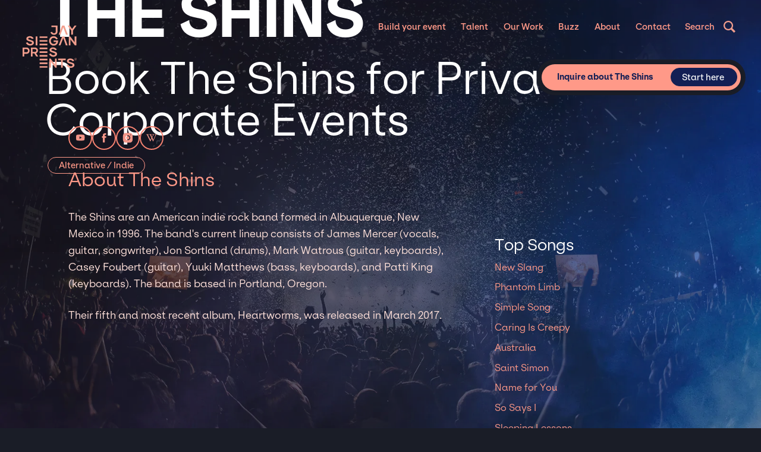

--- FILE ---
content_type: text/html
request_url: https://www.jspevents.com/talent/the-shins
body_size: 29734
content:
<!DOCTYPE html><!-- Last Published: Fri Jan 09 2026 03:58:14 GMT+0000 (Coordinated Universal Time) --><html data-wf-domain="www.jspevents.com" data-wf-page="6483018ebf64bb81db70ed76" data-wf-site="646bbf6f8008c39b2b1fece6" lang="en" data-wf-collection="6483018ebf64bb81db70ecf5" data-wf-item-slug="the-shins"><head><meta charset="utf-8"/><title>Hire The Shins for Private &amp; Corporate Events | Jay Siegan Presents</title><meta content="Looking to book The Shins for your private or corporate event? Explore options for hiring  The Shins for weddings, fundraisers, parties &amp; more." name="description"/><meta content="Hire The Shins for Private &amp; Corporate Events | Jay Siegan Presents" property="og:title"/><meta content="Looking to book The Shins for your private or corporate event? Explore options for hiring  The Shins for weddings, fundraisers, parties &amp; more." property="og:description"/><meta content="Hire The Shins for Private &amp; Corporate Events | Jay Siegan Presents" property="twitter:title"/><meta content="Looking to book The Shins for your private or corporate event? Explore options for hiring  The Shins for weddings, fundraisers, parties &amp; more." property="twitter:description"/><meta property="og:type" content="website"/><meta content="summary_large_image" name="twitter:card"/><meta content="width=device-width, initial-scale=1" name="viewport"/><meta content="Wc4fgJ0v9yx5T7OjQ40TkJTiYQ2eYSvhtv8R3EMfMSs" name="google-site-verification"/><link href="https://cdn.prod.website-files.com/646bbf6f8008c39b2b1fece6/css/jspevents.shared.21031813a.min.css" rel="stylesheet" type="text/css" integrity="sha384-IQMYE6w0Z7vn0lhkw7D8Re3V0v8g9GGNJ8rG1nxwdxGI8OEl6i1uLEpLlfj3b09l" crossorigin="anonymous"/><link href="https://fonts.googleapis.com" rel="preconnect"/><link href="https://fonts.gstatic.com" rel="preconnect" crossorigin="anonymous"/><script src="https://ajax.googleapis.com/ajax/libs/webfont/1.6.26/webfont.js" type="text/javascript"></script><script type="text/javascript">WebFont.load({  google: {    families: ["Roboto Flex:regular","Permanent Marker:regular"]  }});</script><script type="text/javascript">!function(o,c){var n=c.documentElement,t=" w-mod-";n.className+=t+"js",("ontouchstart"in o||o.DocumentTouch&&c instanceof DocumentTouch)&&(n.className+=t+"touch")}(window,document);</script><link href="https://cdn.prod.website-files.com/646bbf6f8008c39b2b1fece6/646bbf6f8008c39b2b1fed9c_siegan_gave32.png" rel="shortcut icon" type="image/x-icon"/><link href="https://cdn.prod.website-files.com/646bbf6f8008c39b2b1fece6/646bbf6f8008c39b2b1fed9d_siegan_gave256.png" rel="apple-touch-icon"/><link href="https://www.jspevents.com/talent/the-shins" rel="canonical"/><script async="" src="https://www.googletagmanager.com/gtag/js?id=G-JS486LTWKQ"></script><script type="text/javascript">window.dataLayer = window.dataLayer || [];function gtag(){dataLayer.push(arguments);}gtag('set', 'developer_id.dZGVlNj', true);gtag('js', new Date());gtag('config', 'G-JS486LTWKQ');</script><!-- Google Tag Manager -->
<script>(function(w,d,s,l,i){w[l]=w[l]||[];w[l].push({'gtm.start':
new Date().getTime(),event:'gtm.js'});var f=d.getElementsByTagName(s)[0],
j=d.createElement(s),dl=l!='dataLayer'?'&l='+l:'';j.async=true;j.src=
'https://www.googletagmanager.com/gtm.js?id='+i+dl;f.parentNode.insertBefore(j,f);
})(window,document,'script','dataLayer','GTM-MSQV26BF');</script>
<!-- End Google Tag Manager -->

<!-- Atrributer.io -->
<script type="text/javascript" src="https://d1b3llzbo1rqxo.cloudfront.net/attributer.js"></script>
<!-- End Attributer.io -->

<!-- Outfunnel -->
<script>
window.OFID = "6692cee47e8e2e92acd92955";
(function(){
var script = document.createElement("script");
var url = 'https://cdn.outfunnel.com/c.js?v='+ new Date().toISOString().substring(0,10);
script.setAttribute('src', url);
document.getElementsByTagName('head')[0].appendChild(script);
})();
</script>
<!-- End Outfunnel -->

<!-- Copper CRM -->
<script>
window.OFID = "66359cc4b3e0d64ffd0595cb";
(function(){
var script = document.createElement("script");
var url = 'https://cdn.outfunnel.com/c.js?v='+ new Date().toISOString().substring(0,10);
script.setAttribute('src', url);
document.getElementsByTagName('head')[0].appendChild(script);
})();
</script>
<!-- End Copper CRM -->

<style>
.w-editor .contactright {
    display: none;
}

body {
  	-webkit-font-smoothing: antialiased;
  	-moz-font-smoothing: antialiased;
  	-o-font-smoothing: antialiased;
  	-ms-font-smoothing: antialiased;
  	/*overflow-x: hidden;*/
}
* {
    text-rendering: optimizeLegibility;
}
  
*:focus {
    outline: none;
}
  
textarea:focus, input:focus{
    outline: none;
}


.lottie-bar {
	pointer-events: none; 
}

.no-click {
	pointer-events: none; 
/* */

}

/* SPLITTING JS CSS START */

.splitting .word, .splitting .char {
    display: inline-block;
    position: relative;
}

.splitme {
  opacity: 0;
}

.splitme.inview {
  opacity: 1;
} 

.splitme .word {
    animation: fade-in2 2s cubic-bezier(.23, 1, .32, 1) both;
    animation-delay: calc(120ms * var(--word-index));
    padding-bottom: 0.9vw;
    margin-bottom: -0.9vw;
		overflow: visible;
    padding-right: 3px; /* fix cut of heading font */
}

.subside-header-text .word {
    animation: fade-in2 2s cubic-bezier(.23, 1, .32, 1) both;
    animation-delay: calc(280ms * var(--word-index));
    padding-bottom: 0.9vw;
    margin-bottom: -0.9vw;
}

.h1-blog-template .word {
    animation: fade-in2 2s cubic-bezier(.23, 1, .32, 1) both;
    animation-delay: calc(280ms * var(--word-index));
    padding-bottom: 0.9vw;
    margin-bottom: -0.9vw;
}

@keyframes fade-in2 {
  0%{ opacity: 1;
    transform-style: preserve-3d;
    transform-origin: left;
    transform: translate(0%, 20%) rotateX(0deg) scaleY(1);
    clip-path: polygon(0 0, 100% 0, 100% 0%, 0 0%);
  }
  
  100% {opacity: 1;
    transform-style: preserve-3d;
    transform-origin: left;
    transform: translate(0%, 0%) rotateX(0deg) scaleY(1);
    clip-path: polygon(0 0, 100% 0, 100% 100%, 0 100%);
  }
}
/* SPLITTING JS CSSEND */



</style>


<script id="jetboost-script" type="text/javascript"> window.JETBOOST_SITE_ID = "clmi8u2uv007r0qzr10805h86"; (function(d) { var s = d.createElement("script"); s.src = "https://cdn.jetboost.io/jetboost.js"; s.async = 1; d.getElementsByTagName("head")[0].appendChild(s); })(document); </script>

<link rel="stylesheet" href="//code.jquery.com/ui/1.13.2/themes/base/jquery-ui.css">

<style>

/* datepicker css override */

#date {
  color: #000!important;
  font-family: Klarheit kurrent, sans-serif;
  font-weight: 700;
  font-size: 0.9em;
}

.ui-widget.ui-widget-content,
.ui-widget-content {
  border: none;
  color: #131f54!important;
  width: 300px;
  margin: 0;
  padding: 0;
  font-family: Klarheit kurrent, sans-serif;
  font-weight: 700;
  margin-top: -3px;
}
  
  .ui-datepicker {
    position: absolute;  
    z-index:999999!important;
  
  }

.ui-datepicker .ui-datepicker-header {
    position: relative;
    padding: 0;
    height: 50px;
    display: flex;
    flex-direction: row;
    justify-content: space-evenly;
    align-items: center;
    border: none;
    border-top: 1px solid rgba(19, 31, 84, .7);
    border-radius: 0;
    background: none;
}

.ui-datepicker .ui-datepicker-prev, .ui-datepicker .ui-datepicker-next {
    width: 45px;
    height: 35px;
    border-radius: 0;
    background: #eee;
    border: none;
    top: 8px;

}
.ui-datepicker .ui-datepicker-title {
    margin: 0;
    width: 65%;
}
.ui-datepicker .ui-datepicker-title select {
  height: 35px;
  border-radius: 0;
  border: none;
  width: 40%;
  padding: 0 8px;
  color: #131f54!important;
  font-family: Klarheit kurrent, sans-serif;
  font-weight: 700;
  font-size: 0.9em;

}
.ui-widget-header .ui-icon {
  background: none;
}
.ui-datepicker .ui-datepicker-prev,
.ui-datepicker .ui-datepicker-next {
  display: flex;
  align-items: center;
  justify-content: center;
  text-decoration: none;
  cursor: pointer;
  margin: 0;
}
.ui-datepicker .ui-datepicker-prev:hover,
.ui-datepicker .ui-datepicker-next:hover {
  font-weight: 700;
  margin: 0;
}
.ui-datepicker .ui-datepicker-prev {
  left: 0;
}
.ui-datepicker .ui-datepicker-prev::before {
  content: "<<";
}
.ui-datepicker .ui-datepicker-next {
  right: 0;
}
.ui-datepicker .ui-datepicker-next::before {
  content: ">>";
}

.ui-datepicker .ui-datepicker-prev:hover, .ui-datepicker .ui-datepicker-next:hover {
  background: #FFE1DA;
  border: none;
}

.ui-state-default, .ui-widget-content .ui-state-default, .ui-widget-header .ui-state-default, .ui-button, html .ui-button.ui-state-disabled:hover, html .ui-button.ui-state-disabled:active {
  border: none;
  font-family: Klarheit kurrent, sans-serif;
  border: 1px solid #eee;
  background-color: #fff;
  color: #131f54!important;
  font-weight: 500;
  text-align: center;
}


.ui-datepicker table {
  margin: 0;
}

.ui-datepicker table thead {
  margin: 0;
}
.ui-datepicker table tbody {
  border: 1px solid rgba(19, 31, 84, .7);
}

.ui-datepicker td {
  padding: 0;
  margin: 0;
}

.ui-state-highlight, .ui-widget-content .ui-state-highlight, .ui-widget-header .ui-state-highlight {
  border: none;
  background-color: #f98;
}
.ui-state-default:hover,
.ui-widget-content .ui-state-default:hover,
.ui-widget-header .ui-state-default:hover{
  background: #FFE1DA;
}

</style>

<!-- Finsweet Attributes -->
<script async type="module"
src="https://cdn.jsdelivr.net/npm/@finsweet/attributes@2/attributes.js"
fs-list
></script>

<script src="https://t.contentsquare.net/uxa/2890e6f5d1867.js"></script><style>
.talent-header-text {
	pointer-events: none;
}

.breadcrumb {
	pointer-events: all;
}

</style>
</head><body><div class="w-embed"><style>
.mask {
  -webkit-mask-image: linear-gradient(90deg, rgba(0,0,0,1) 80%, rgba(0,0,0,0) 98%);
  mask-image: linear-gradient(90deg, rgba(0,0,0,1) 80%, rgba(0,0,0,0) 98%);
}

  @media (max-width:768px)  {
    .webglcontainer, .webglcontainer canvas {
      pointer-events: none;
    }
  }

</style></div><nav data-w-id="e6c564cc-9c4f-916a-1e77-c54121041d99" class="navigation"><div class="logo-wrappers"><a data-w-id="e6c564cc-9c4f-916a-1e77-c54121041d9a" href="/" class="logo w-inline-block"><img src="https://cdn.prod.website-files.com/646bbf6f8008c39b2b1fece6/646bbf6f8008c39b2b1fed26_jsp_peach.svg" loading="eager" alt="" class="logo-peach"/><img src="https://cdn.prod.website-files.com/646bbf6f8008c39b2b1fece6/646bbf6f8008c39b2b1fed27_jsp_white.svg" loading="eager" alt="" class="logo-white"/></a><a href="/" class="logo-scroll w-inline-block"><img src="https://cdn.prod.website-files.com/646bbf6f8008c39b2b1fece6/646bbf6f8008c39b2b1fedd5_jsp.svg" loading="lazy" alt="" class="logo-scroll-inner"/></a></div><div class="nav-inner"><div data-w-id="ba4d16fc-c190-f341-db21-03683e6c44e0" class="search-closer"></div><div data-w-id="495783d8-03da-3bc5-566f-0d818e8029cf" class="nav-link-sub-wrap"><a href="/events" class="menu-link-plus-arrow w-inline-block"><div>Build your event</div></a><div class="submenu-wrap"><a href="/events" class="submenu-link w-inline-block"><div>Overview</div></a><a href="/event/wedding-entertainment" class="submenu-link w-inline-block"><div>Weddings</div></a><div class="w-dyn-list"><div role="list" class="w-dyn-items"><div role="listitem" class="w-dyn-item"><a href="/events/corporate-event-entertainment" class="submenu-link w-inline-block"><div>Corporate Events</div></a></div><div role="listitem" class="w-dyn-item"><a href="/events/private-party-event-entertainment" class="submenu-link w-inline-block"><div>Private Parties &amp; Events</div></a></div><div role="listitem" class="w-dyn-item"><a href="/events/fundraisers-galas" class="submenu-link w-inline-block"><div>Fundraisers / Galas</div></a></div><div role="listitem" class="w-dyn-item"><a href="/events/pride" class="submenu-link w-inline-block"><div>Pride Events</div></a></div><div role="listitem" class="w-dyn-item"><a href="/events/virtual" class="submenu-link w-inline-block"><div>Virtual &amp; Hybrid Events</div></a></div></div></div></div></div><div data-w-id="34c7ea73-4dae-2f1b-3ead-582a05d23927" class="nav-link-sub-wrap"><a data-w-id="34c7ea73-4dae-2f1b-3ead-582a05d23928" href="/talents" class="menu-link-plus-arrow w-inline-block"><div>Talent</div></a><div class="submenu-wrap"><a href="/talents" class="submenu-link w-inline-block"><div>Explore all</div></a><div class="w-dyn-list"><div role="list" class="w-dyn-items"><div role="listitem" class="w-dyn-item"><a href="/all/musicians" class="submenu-link w-inline-block"><div>Musicians</div></a></div><div role="listitem" class="w-dyn-item"><a href="/all/comedians" class="submenu-link w-inline-block"><div>Comedians</div></a></div><div role="listitem" class="w-dyn-item"><a href="/all/speakers" class="submenu-link w-inline-block"><div>Speakers</div></a></div><div role="listitem" class="w-dyn-item"><a href="/all/magicians" class="submenu-link w-inline-block"><div>Magicians</div></a></div><div role="listitem" class="w-dyn-item"><a href="/all/unique-entertainment" class="submenu-link w-inline-block"><div>Unique Entertainment</div></a></div></div></div></div></div><a href="/our-work" class="nav-link w-inline-block"><div>Our Work</div></a><a href="/about/buzz" class="nav-link w-inline-block"><div>Buzz</div></a><div data-w-id="e6c564cc-9c4f-916a-1e77-c54121041da4" class="nav-link-sub-wrap"><a data-w-id="053ea176-3d58-1282-6d82-cdbb710b4b04" href="/about-us" class="menu-link-plus-arrow w-inline-block"><div>About</div></a><div class="submenu-wrap"><a href="/about-us" class="submenu-link w-inline-block"><div>About</div></a><a href="/about/services" class="submenu-link w-inline-block"><div>Services</div></a><a href="/about/the-jsp-team" class="submenu-link w-inline-block"><div class="text-block">Team</div></a><a href="/about/join" class="submenu-link w-inline-block"><div class="text-block">Join us</div></a><a href="/about/press" class="submenu-link w-inline-block"><div class="text-block">Press</div></a></div></div><a href="/about/contact" class="nav-link w-inline-block"><div>Contact</div></a><a data-w-id="e6c564cc-9c4f-916a-1e77-c54121041d9e" href="/talents" class="nav-link-search-wrap w-inline-block"><div class="search-activate"><div>Search</div></div><div class="search-icon"><img src="https://cdn.prod.website-files.com/646bbf6f8008c39b2b1fece6/646bbf6f8008c39b2b1fed29_Icon_search.svg" loading="lazy" alt="" class="icon"/></div></a></div><div class="search-overlay"><a data-w-id="5255783a-3ccf-4714-9bab-beaefed3b3eb" href="#" class="close-overlay w-inline-block"><div>Cancel / Close</div><div class="label-close"><div>+</div></div></a><div class="search-inner"><form action="/search" class="search-menu w-form"><input class="search-input-menu overlay w-input" maxlength="256" name="query" placeholder="Search for artists, talents, genres, bands..." type="search" id="search" required=""/><input type="submit" class="btn search-inline w-button" value="Go"/></form><div class="recently-searhed-for"><h4 class="h4-try">Popular pages</h4><div class="search-suggestions w-dyn-list"><div role="list" class="ss-list w-dyn-items"><div role="listitem" class="w-dyn-item"><a href="#" class="recent-search-link as-btn w-condition-invisible">Nile Rodgers and Chic</a><a href="/talent/nile-rodgers-chic" class="recent-search-link w-inline-block"><div>Nile Rodgers &amp; Chic</div><div class="search-cta-to-artist"><img src="https://cdn.prod.website-files.com/646bbf6f8008c39b2b1fece4/64b1916183f70ad93455bec0_.jpeg" loading="lazy" alt="" class="cover"/></div></a></div><div role="listitem" class="w-dyn-item"><a href="#" class="recent-search-link as-btn w-condition-invisible">John Mulaney</a><a href="/talent/john-mulaney" class="recent-search-link w-inline-block"><div>John Mulaney</div><div class="search-cta-to-artist"><img src="https://cdn.prod.website-files.com/646bbf6f8008c39b2b1fece4/64b190f0b5f742704bffb496_630e10236001be5619ff4130_John-2BMulaney.jpeg" loading="lazy" alt="" class="cover"/></div></a></div><div role="listitem" class="w-dyn-item"><a href="#" class="recent-search-link as-btn w-condition-invisible">David Blaine</a><a href="/talent/david-blaine" class="recent-search-link w-inline-block"><div>David Blaine</div><div class="search-cta-to-artist"><img src="https://cdn.prod.website-files.com/646bbf6f8008c39b2b1fece4/650dd29d4cd8cff2ec7aa2a4_david-blaine-charlie-bio.jpeg" loading="lazy" alt="" class="cover"/></div></a></div><div role="listitem" class="w-dyn-item"><a href="#" class="recent-search-link as-btn w-condition-invisible">Pop Rocks</a><a href="/talent/pop-rocks" class="recent-search-link w-inline-block"><div>Pop Rocks</div><div class="search-cta-to-artist"><img src="https://cdn.prod.website-files.com/646bbf6f8008c39b2b1fece4/671075100da50b6cdd1675a3_PopRocks9.jpeg" loading="lazy" alt="" class="cover"/></div></a></div><div role="listitem" class="w-dyn-item"><a href="#" class="recent-search-link as-btn w-condition-invisible">Wonder Bread 5</a><a href="/talent/wonder-bread-5" class="recent-search-link w-inline-block"><div>Wonder Bread 5</div><div class="search-cta-to-artist"><img src="https://cdn.prod.website-files.com/646bbf6f8008c39b2b1fece4/65306dce4888cb7706f6bea8_IMG_1221.jpeg" loading="lazy" alt="" class="cover"/></div></a></div><div role="listitem" class="w-dyn-item"><a href="#" class="recent-search-link as-btn w-condition-invisible">The Killers</a><a href="/talent/the-killers" class="recent-search-link w-inline-block"><div>The Killers</div><div class="search-cta-to-artist"><img src="https://cdn.prod.website-files.com/646bbf6f8008c39b2b1fece4/646bbf708008c39b2b200922_630e081caceed8694b1f9953_Hire%252BThe%252BKillers.png" loading="lazy" alt="" class="cover"/></div></a></div><div role="listitem" class="w-dyn-item"><a href="#" class="recent-search-link as-btn w-condition-invisible">Keith Urban</a><a href="/talent/keith-urban-e81de" class="recent-search-link w-inline-block"><div>Keith Urban</div><div class="search-cta-to-artist"><img src="https://cdn.prod.website-files.com/646bbf6f8008c39b2b1fece4/646bbf6f8008c39b2b2001d3_630e0d1799983d312d56aad1_Approved-artist-image-Keith-Urban-1.jpeg" loading="lazy" alt="" class="cover"/></div></a></div></div></div></div></div></div><a data-w-id="a023bbc3-b498-c791-a138-d382a2ce76ac" href="#" class="mobile-menu-closer w-inline-block"><div>Menu</div></a><div class="mobile-menu-top"><a href="/sitesearch" class="nav-link-search-wrap w-inline-block"><div class="search-activate"><div class="search-icon"><img src="https://cdn.prod.website-files.com/646bbf6f8008c39b2b1fece6/646bbf6f8008c39b2b1fed29_Icon_search.svg" loading="lazy" alt="" class="icon"/></div></div></a></div><div class="nav-bg"></div></nav><div class="w-embed"><style>

@media screen and (min-width: 1440px) {
  body {
    font-size: 90%; 
  }
}

/* colors */

.mason-collection-item:nth-child(18n+1) .color-block {color:#ff9988; background-color:#1a1d27;}
.mason-collection-item:nth-child(18n+4) .color-block {color:#ff9988; background-color:#232336;}
.mason-collection-item:nth-child(18n+6) .color-block {color:#d1d2d4; background-color:#3b3b50;}
.mason-collection-item:nth-child(18n+2) .color-block {color:#d1d2d4; background-color:#656571;}
.mason-collection-item:nth-child(18n+5) .color-block {color:#232336; background-color:#9c9ca4;}
.mason-collection-item:nth-child(18n+3) .color-block {color:#3b3b50; background-color:#d1d2d4;}
.mason-collection-item:nth-child(18n+7) .color-block {color:#d1d2d4; background-color:#1a1d27;}
.mason-collection-item:nth-child(18n+8) .color-block {color:#ff9988; background-color:#232336;}
.mason-collection-item:nth-child(18n+9) .color-block {color:#fff; background-color:#ff9988;}
.mason-collection-item:nth-child(18n+10) .color-block {color:#d1d2d4; background-color:#656571;}
.mason-collection-item:nth-child(18n+11) .color-block {color:#232336; background-color:#9c9ca4;}
.mason-collection-item:nth-child(18n+12) .color-block {color:#3a3a52; background-color:#d1d2d4;}
.mason-collection-item:nth-child(18n+13) .color-block {color:#232336; background-color:#d1d2d4;}
.mason-collection-item:nth-child(18n+14) .color-block {color:#ff9988; background-color:#232336;}
.mason-collection-item:nth-child(18n+15) .color-block {color:#d1d2d4; background-color:#1a1d27;}
.mason-collection-item:nth-child(18n+16) .color-block {color:#fff; background-color:#ff9988;}
.mason-collection-item:nth-child(18n+17) .color-block {color:#d1d2d4; background-color:#1a1d27;}
.mason-collection-item:nth-child(18n+18) .color-block {color:#fff; background-color:#ff9988;}



/* Desktop View */


@media screen and (min-width: 1100px) {


.mason-collection-item:nth-child(18n+3) { width: 50%; }
.mason-collection-item:nth-child(18n+3) .mason-item-card { height: 43.5em; margin-top: -8em;}
.mason-collection-item:nth-child(3) .mason-item-card { height: 35.5em; margin-top: 0em;}
.mason-collection-item:nth-child(18n+4) { width: 50%; }
.mason-collection-item:nth-child(18n+4) .mason-item-card { height: 43.5em; margin-top: -8em; }
.mason-collection-item:nth-child(18n+9) { width: 50%; }
.mason-collection-item:nth-child(18n+9) .mason-item-card { height: 43.5em; margin-top: -8em; }
.mason-collection-item:nth-child(18n+10) { width: 50% }
.mason-collection-item:nth-child(18n+10) .mason-item-card { height: 43.5em;  margin-top: -8em }
.mason-collection-item:nth-child(18n+15) { width: 50% }
.mason-collection-item:nth-child(18n+15) .mason-item-card {  height: 43.5em; margin-top: -8em; }
.mason-collection-item:nth-child(18n+16) { width: 50%; }
.mason-collection-item:nth-child(18n+16) .mason-item-card { height: 43.5em; margin-top: -8em; }
.mason-collection-item:last-child .mason-item-card { max-height: 35.5em; }

}

</style></div><div class="sidebar"><div data-w-id="1fc135a2-fe76-e453-8ec5-94f903abd81a" class="sidebar-trigger"><div class="sidebar-trigger-lines"><div class="trigger-line"></div><div class="trigger-line"></div><div class="trigger-line"></div><div class="trigger-line"></div></div></div><div data-preserve-aspect-ratio="xMidYMid slice" data-is-ix2-target="1" class="lottie-bar" data-w-id="1fc135a2-fe76-e453-8ec5-94f903abd820" data-animation-type="lottie" data-src="https://cdn.prod.website-files.com/646bbf6f8008c39b2b1fece6/646bbf6f8008c39b2b1fed71_JSPmenu%20littleversion2.json" data-loop="0" data-direction="1" data-autoplay="0" data-renderer="svg" data-default-duration="0.5093784915522643" data-duration="0" data-ix2-initial-state="0.1"></div><div class="sidebar-back noclick"></div><div class="nav-inner-2"><a href="/" class="sidebar-logo w-inline-block"><img src="https://cdn.prod.website-files.com/646bbf6f8008c39b2b1fece6/646bbf6f8008c39b2b1fed28_jsp_blue.svg" loading="lazy" alt="" class="logo-sidebar"/></a><div class="search-closer"></div><div class="nav-links"><div class="nav-link-2 _50"><a href="/" class="sidebar-link w-inline-block"><div class="nav-link-inner">Home</div></a></div><div class="nav-link-2"><div class="sidebar-flexed"><div data-w-id="09949ec8-f5f9-2185-6fbc-c32c56034416" class="sidebar-opener"><div class="plus-turn"><div class="nav-link-plus">+</div></div></div><a href="/events" class="sidebar-link w-inline-block"><div class="nav-link-inner">Build your event</div></a></div><div class="submenu_sidebar-events"><a href="/wedding/book" class="sidebar-link sub w-inline-block"><div class="nav-link-inner sub">Weddings</div></a></div><div class="submenu_sidebar-events w-dyn-list"><div role="list" class="submenu-sidebar w-dyn-items"><div role="listitem" class="w-dyn-item"><div class="menu-activate sub"><a href="/events/corporate-event-entertainment" class="sidebar-link sub w-inline-block"><div class="nav-link-inner sub">Corporate</div></a></div></div><div role="listitem" class="w-dyn-item"><div class="menu-activate sub"><a href="/events/private-party-event-entertainment" class="sidebar-link sub w-inline-block"><div class="nav-link-inner sub">Private</div></a></div></div><div role="listitem" class="w-dyn-item"><div class="menu-activate sub"><a href="/events/fundraisers-galas" class="sidebar-link sub w-inline-block"><div class="nav-link-inner sub">Fundraisers / Galas</div></a></div></div><div role="listitem" class="w-dyn-item"><div class="menu-activate sub"><a href="/events/pride" class="sidebar-link sub w-inline-block"><div class="nav-link-inner sub">Pride</div></a></div></div><div role="listitem" class="w-dyn-item"><div class="menu-activate sub"><a href="/events/virtual" class="sidebar-link sub w-inline-block"><div class="nav-link-inner sub">Virtual</div></a></div></div></div></div></div><div class="nav-link-2"><div class="sidebar-flexed"><div data-w-id="62ccb2b9-c679-b107-80c9-409b150bf28c" class="sidebar-opener"><div class="plus-turn"><div class="nav-link-plus">+</div></div></div><a href="/talents" class="sidebar-link w-inline-block"><div class="nav-link-inner">Talent</div></a></div><div class="submenu_sidebar-artist w-dyn-list"><div role="list" class="submenu-sidebar w-dyn-items"><div role="listitem" class="w-dyn-item"><div class="menu-activate sub"><a href="/all/musicians" class="sidebar-link sub w-inline-block"><div class="nav-link-inner sub">Musicians</div></a></div></div><div role="listitem" class="w-dyn-item"><div class="menu-activate sub"><a href="/all/comedians" class="sidebar-link sub w-inline-block"><div class="nav-link-inner sub">Comedians</div></a></div></div><div role="listitem" class="w-dyn-item"><div class="menu-activate sub"><a href="/all/speakers" class="sidebar-link sub w-inline-block"><div class="nav-link-inner sub">Speakers</div></a></div></div><div role="listitem" class="w-dyn-item"><div class="menu-activate sub"><a href="/all/magicians" class="sidebar-link sub w-inline-block"><div class="nav-link-inner sub">Magicians</div></a></div></div><div role="listitem" class="w-dyn-item"><div class="menu-activate sub"><a href="/all/unique-entertainment" class="sidebar-link sub w-inline-block"><div class="nav-link-inner sub">Unique Entertainment</div></a></div></div></div></div></div><div class="nav-link-2 inline"><a href="/our-work" class="sidebar-link w-inline-block"><div class="nav-link-inner">Our Work</div></a></div><div class="nav-link-2 inline"><a href="/about/buzz" class="sidebar-link w-inline-block"><div class="nav-link-inner">BUZZ</div></a></div><div class="nav-link-2"><div class="sidebar-flexed"><div data-w-id="80bedb64-6e14-42b5-9011-ad7b521fcc11" class="sidebar-opener"><div class="plus-turn"><div class="nav-link-plus">+</div></div></div><a href="/about-us" class="sidebar-link w-inline-block"><div class="nav-link-inner">About</div></a></div><div class="submenu_sidebar-about"><div class="submenu-sidebar"><a href="/about/services" class="sidebar-link sub manual w-inline-block"><div class="text-block">Services</div></a><a href="/about/the-jsp-team" class="sidebar-link sub manual w-inline-block"><div class="text-block">Team</div></a><a href="/about/join" class="sidebar-link sub manual w-inline-block"><div class="text-block">Join us</div></a><a href="/about/press" class="sidebar-link sub manual w-inline-block"><div class="text-block">Press</div></a><a href="/about/join" class="sidebar-link sub manual is-hidden w-inline-block"><div>Work with us</div></a></div></div></div><div data-w-id="1fc135a2-fe76-e453-8ec5-94f903abd836" class="nav-link-2 _50"><a href="#" class="sidebar-link w-inline-block"><div class="nav-link-inner">Contact</div></a></div></div><div class="some-links"><a href="https://www.facebook.com" target="_blank" class="some-link-2 w-inline-block"><div>Facebook</div></a><a href="https://www.instagram.com/jaysieganpresents/" target="_blank" class="some-link-2 w-inline-block"><div>Instagram</div></a><a href="https://www.linkedin.com/company/jay-siegan-presents/" target="_blank" class="some-link-2 w-inline-block"><div>LinkedIn</div></a><a href="https://www.youtube.com/@JaySiegan/featured" target="_blank" class="some-link-2 w-inline-block"><div>Youtube</div></a><a href="https://www.yelp.com/biz/jay-siegan-presents-san-francisco" target="_blank" class="some-link-2 w-inline-block"><div>Yelp</div></a></div><div class="copyright-wrap"><div>All Content © Jay Siegan Presents 2022-2023</div></div></div><a data-w-id="11671129-56b4-f335-0b1a-ff3b8215e628" href="#" class="nav-close-trigger-div w-inline-block"></a><div class="w-embed"><style>
.noclick {
		pointer-events: none;}
</style></div></div><div style="display:none;opacity:0" class="contact-overlay-wrap fundraising"><div class="contact-overlay-info"><div>Thank you for thinking of us and for your work building community. We receive many fundraising requests and are <strong>unable to respond to all</strong>. If aligned, you may hear from us within 1–2 days. Wishing you all the best.</div><div class="spacer-small"></div><a href="#" data-w-id="3e3e328d-ef8f-c5bd-c88a-d299c69dc1ea" class="btn invert w-button">Okay!</a></div></div><div style="display:none;opacity:0" class="contact-overlay-wrap"><div class="contact-overlay-info"><div>PLEASE NOTE - We do NOT book public, <strong>ticketed</strong> events for major headline acts.  <br/><br/>We get a large amount of inquiries and will not be responding to these asks.</div><div class="spacer-small"></div><a href="#" data-w-id="652c3983-ec6e-4e80-9db2-c8a8280af572" class="btn invert w-button">Okay!</a></div></div><div style="display:none" class="contact-artistpage"><div style="-webkit-transform:translate3d(0, 2vh, 0) scale3d(1, 1, 1) rotateX(0) rotateY(0) rotateZ(0) skew(0, 0);-moz-transform:translate3d(0, 2vh, 0) scale3d(1, 1, 1) rotateX(0) rotateY(0) rotateZ(0) skew(0, 0);-ms-transform:translate3d(0, 2vh, 0) scale3d(1, 1, 1) rotateX(0) rotateY(0) rotateZ(0) skew(0, 0);transform:translate3d(0, 2vh, 0) scale3d(1, 1, 1) rotateX(0) rotateY(0) rotateZ(0) skew(0, 0);opacity:0" class="contact-inner-artistpage"><a data-w-id="993f4717-715b-f374-a3b0-d898e0d079a0" href="#" class="close-overlay invert w-inline-block"><div>Cancel &amp; Close</div><div class="label-close"><div>+</div></div></a><div class="contact-left"><div class="book-artist-header"><div class="embed-header w-embed"><div>Book <b>The Shins</b> for your next event!</div></div></div><div class="book-info-overlay w-dyn-bind-empty w-richtext"></div><p class="book-info-overlay"><strong>Please note:</strong> We do not offer ‘cameos’ or shout-outs by any of the talent listed on this site. No fan inquiries, please. We only work with the talent listed on opportunities in their regular fee ranges. Other requests will be politely disregarded.<br/> <br/></p><div class="cta-image w-condition-invisible"><img src="https://cdn.prod.website-files.com/646bbf6f8008c39b2b1fece4/64b199ff6a2ff641883cf7ce_630e0b994b05a1ccdb28ca68_Book-2BThe-2BShins-2B.jpeg" loading="lazy" alt="" class="contain book-image"/></div></div><div class="contactright"><div class="form-block w-form"><form id="wf-form-Book-Artist-Form" name="wf-form-Book-Artist-Form" data-name="Book Artist Form" redirect="/about/thank-you" data-redirect="/about/thank-you" method="get" class="form" data-wf-page-id="6483018ebf64bb81db70ed76" data-wf-element-id="993f4717-715b-f374-a3b0-d898e0d079bb"><div class="form-group"><label for="name" class="label">Name *</label><div class="form-pair"><input class="input w-input" autofocus="true" maxlength="256" name="Name" data-name="Name" placeholder="First Name" type="text" id="Name" required=""/><input class="input w-input" maxlength="256" name="Last" data-name="Last" placeholder="Last Name" type="text" id="Last-Name" required=""/></div></div><div class="form-group"><label for="Email" class="label">Email Address *</label><input class="input w-input" maxlength="256" name="Email" data-name="Email" placeholder="Your Email Address" type="email" id="Email" required=""/></div><div class="form-group"><label for="Phone-2" class="label">Phone *</label><div class="form-subtext">Only used to call about this specific booking inquiry.</div><div class="spacer-small"></div><input class="input w-input" maxlength="256" name="Phone" data-name="Phone" placeholder="Your Phone Number" type="tel" id="Phone" required=""/></div><div class="form-group"><label for="Date-5" class="label-4">Event Date </label><input type="date" name="Date" class="input-3"/></div><div class="form-group"><label for="name-3" class="label">Location of event?</label><div class="form-pair"><input class="input w-input" maxlength="256" name="City-Province" data-name="City Province" placeholder="City" type="text" id="City-Province" required=""/><input class="input w-input" maxlength="256" name="State-Province" data-name="State Province" placeholder="State / Province" type="text" id="State-Province"/><input class="input w-input" maxlength="256" name="Country" data-name="Country" placeholder="Country" type="text" id="Country" required=""/></div></div><div class="form-group"><label for="name-2" class="label">Venue, if you know * </label><div class="form-pair"><input class="input w-input" maxlength="256" name="Venue" data-name="Venue" placeholder="Venue" type="text" id="Venue" required=""/></div></div><div class="form-group hidden"><label for="email-3" class="label">Concerning</label><div class="w-embed"><input type="hidden" name="From talent page" value="The Shins"></div></div><div class="form-group"><label for="Message" class="label">Your message*</label><textarea id="Message" name="Message" maxlength="5000" data-name="Message" placeholder="What is your plan? " required="" class="input area w-input"></textarea></div><div class="form-group openclose lined"><label for="email-6" class="label">Add Your Expected Budget *</label><div class="form-subtext">Please note most headline / big name artists are 100K and above. Most of the dance bands for weddings are in the 10k - 20k range. We do require a range for us to explore this with you. Thank you.</div><div class="radio-buttons-cluster"><label class="radio-button-field w-radio"><input type="radio" name="Budget" id="7-500---10-000" data-name="Budget" required="" class="w-form-formradioinput radio-button w-radio-input" value="$7,500 - $10,000"/><span class="radio-button-label w-form-label" for="7-500---10-000">$7,500 – $10,000</span></label><label class="radio-button-field w-radio"><input type="radio" name="Budget" id="10-000---25-000" data-name="Budget" class="w-form-formradioinput radio-button w-radio-input" value="$10,000 - $25,000"/><span class="radio-button-label w-form-label" for="10-000---25-000">$10,000 – $25,000</span></label><label class="radio-button-field w-radio"><input type="radio" name="Budget" id="25-000-50-000" data-name="Budget" class="w-form-formradioinput radio-button w-radio-input" value="$25,000 – $50,000"/><span class="radio-button-label w-form-label" for="25-000-50-000">$25,000 – $50,000</span></label><label class="radio-button-field w-radio"><input type="radio" name="Budget" id="50-000---100-000" data-name="Budget" class="w-form-formradioinput radio-button w-radio-input" value="$50,000 - $100,000"/><span class="radio-button-label w-form-label" for="50-000---100-000">$50,000 – $100,000 </span></label><label class="radio-button-field w-radio"><input type="radio" name="Budget" id="100-000-500-000" data-name="Budget" class="w-form-formradioinput radio-button w-radio-input" value="$100,000 – $500,000"/><span class="radio-button-label w-form-label" for="100-000-500-000">$100,000 – $500,000</span></label><label class="radio-button-field w-radio"><input type="radio" name="Budget" id="500-000-1-000-000" data-name="Budget" class="w-form-formradioinput radio-button w-radio-input" value="$500,000 – $1,000,000"/><span class="radio-button-label w-form-label" for="500-000-1-000-000">$500,000 – $1M <span class="form-subtext sub-radio">(Headliners)</span></span></label><label class="radio-button-field w-radio"><input type="radio" name="Budget" id="1-000-000" data-name="Budget" class="w-form-formradioinput radio-button w-radio-input" value="$1,000,000+"/><span class="radio-button-label w-form-label" for="1-000-000">$1M + </span><div class="form-subtext sub-radio">(Global Superstars)</div></label><label class="radio-button-field w-radio"><input type="radio" name="Budget" id="Not-sure" data-name="Budget" class="w-form-formradioinput radio-button w-radio-input" value="Not sure"/><span class="radio-button-label w-form-label" for="Not-sure">Not sure / Other</span><div class="form-subtext sub-radio"></div></label></div><div data-w-id="336eafac-1a83-a0b7-493f-8f92bb811391" class="label-opener hidden"><div style="-webkit-transform:translate3d(0, 0, 0) scale3d(1, 1, 1) rotateX(0) rotateY(0) rotateZ(0deg) skew(0, 0);-moz-transform:translate3d(0, 0, 0) scale3d(1, 1, 1) rotateX(0) rotateY(0) rotateZ(0deg) skew(0, 0);-ms-transform:translate3d(0, 0, 0) scale3d(1, 1, 1) rotateX(0) rotateY(0) rotateZ(0deg) skew(0, 0);transform:translate3d(0, 0, 0) scale3d(1, 1, 1) rotateX(0) rotateY(0) rotateZ(0deg) skew(0, 0)" class="label-plus"><div>+</div></div></div><div style="height:0px;opacity:0" class="form-hidden"></div></div><div class="form-group openclose lined"><label for="email-6" class="label">What kind of event? *</label><div class="form-subtext">What kind of event are you planning for?</div><div class="radio-buttons-cluster"><label class="radio-button-field w-radio"><input type="radio" name="Event-Type" id="Corporate" data-name="Event Type" required="" class="w-form-formradioinput radio-button w-radio-input" value="Corporate"/><span class="radio-button-label w-form-label" for="Corporate">Corporate</span></label><label class="radio-button-field w-radio"><input type="radio" name="Event-Type" id="Private" data-name="Event Type" class="w-form-formradioinput radio-button w-radio-input" value="Private"/><span class="radio-button-label w-form-label" for="Private">Private</span></label><label class="radio-button-field w-radio"><input type="radio" name="Event-Type" id="Wedding" data-name="Event Type" class="w-form-formradioinput radio-button w-radio-input" value="Wedding"/><span class="radio-button-label w-form-label" for="Wedding">Wedding</span></label><label data-w-id="ab0e2975-b30b-b97b-10d0-7eb8f47779e6" class="radio-button-field w-radio"><input type="radio" name="Event-Type" id="Fundraiser" data-name="Event Type" class="w-form-formradioinput radio-button w-radio-input" value="Fundraiser"/><span class="radio-button-label w-form-label" for="Fundraiser">Fundraiser</span></label><label data-w-id="ab0e2975-b30b-b97b-10d0-7eb8f47779ea" class="radio-button-field w-radio"><input type="radio" name="Event-Type" id="Public" data-name="Event Type" class="w-form-formradioinput radio-button w-radio-input" value="Public"/><span class="radio-button-label w-form-label" for="Public">Public</span></label><label class="radio-button-field w-radio"><input type="radio" name="Event-Type" id="Other" data-name="Event Type" class="w-form-formradioinput radio-button w-radio-input" value="Other"/><span class="radio-button-label w-form-label" for="Other">Other</span></label></div><div data-w-id="ab0e2975-b30b-b97b-10d0-7eb8f47779d0" class="label-opener hidden"><div style="-webkit-transform:translate3d(0, 0, 0) scale3d(1, 1, 1) rotateX(0) rotateY(0) rotateZ(0deg) skew(0, 0);-moz-transform:translate3d(0, 0, 0) scale3d(1, 1, 1) rotateX(0) rotateY(0) rotateZ(0deg) skew(0, 0);-ms-transform:translate3d(0, 0, 0) scale3d(1, 1, 1) rotateX(0) rotateY(0) rotateZ(0deg) skew(0, 0);transform:translate3d(0, 0, 0) scale3d(1, 1, 1) rotateX(0) rotateY(0) rotateZ(0deg) skew(0, 0)" class="label-plus"><div>+</div></div></div><div style="height:0px;opacity:0" class="form-hidden"></div></div><div class="w-embed"><input type="hidden" class="form-item field hidden" id="attributer-channel" name="attributer-channel" value="[channel]">
<input type="hidden" class="form-item field hidden" id="attributer-channeldrilldown1" name="attributer-channeldrilldown1" value="[channeldrilldown1]">
<input type="hidden" class="form-item field hidden" id="attributer-channeldrilldown2" name="attributer-channeldrilldown2" value="[channeldrilldown2]">
<input type="hidden" class="form-item field hidden" id="attributer-channeldrilldown3" name="attributer-channeldrilldown3" value="[channeldrilldown3]">
<input type="hidden" class="form-item field hidden" id="attributer-channeldrilldown4" name="attributer-channeldrilldown4" value="[channeldrilldown4]">
<input type="hidden" class="form-item field hidden" id="attributer-landingpage" name="attributer-landingpage" value="[landingpage]">
<input type="hidden" class="form-item field hidden" id="attributer-landingpagegroup" name="attributer-landingpagegroup" value="[landingpagegroup]">
<input type="hidden" class="form-item field hidden" id="atrributer-gclid" name="attributer-gclid" value="[gclid]">
<input type="hidden" class="form-item field hidden" id="atrributer-msclkid" name="attributer-msclkid" value="[msclkid]"></div><div class="spacer-small"></div><div class="form-group"><label class="w-checkbox checkbox-field-2"><input type="checkbox" name="Opt-In" id="Opt-In" data-name="Opt In" class="w-checkbox-input checkbox-field" checked=""/><span class="radio-button-label w-form-label" for="Opt-In">Stay updated on talent and event news with JSP, win tickets, and dig in with our musicologists and curators</span></label></div><input type="submit" data-wait="Please wait..." class="btn invert w-button" value="Submit"/></form><div class="success w-form-done"><div class="text-thankyou">Thank you!</div><div>Your submission has been received and you will hear from us as soon as possible! </div><div class="success-cta"><a data-w-id="993f4717-715b-f374-a3b0-d898e0d07a20" href="#" class="btn invert w-inline-block"><div>Close this window</div></a></div></div><div class="error w-form-fail"><div>Something went wrong while submitting the form. Please try again, or do contact us via email or phone, if the problem persists. Thank you!</div></div></div></div></div><div data-w-id="993f4717-715b-f374-a3b0-d898e0d07a26" class="contact-overlay-closer"></div></div><div class="global__div"><div class="fader-menu"></div><div data-w-id="6cdf6cf3-9d3d-b47b-0c2b-bf2b613d5e8a" class="trigger-menu"></div><div class="w-embed"><style>
.balanced {
  max-inline-size: 50ch;
  text-wrap: balance;
}
.balanced1 {
  max-inline-size: 60ch;
  text-wrap: balance;
}

.balanced2 {
  max-inline-size: 100ch;
  text-wrap: balance;
}

.balanced3 {
  max-inline-size: 120ch;
  text-wrap: balance;
}
.balanced4 {
  max-inline-size: 85ch;
  text-wrap: balance;
}


</style></div></div><div data-w-id="3a963e31-e47c-883b-0848-9e2f35b98360" class="all no-space"><div class="fader-on-all"></div><section class="talent-one-wrap"><section data-w-id="7ad03a7b-8f98-bc67-7113-cf9823934917" class="sub-talent"><div class="talent-header-text"><div class="big-header"><div class="fat-left">The Shins</div></div><div class="h1-events w-condition-invisible">The Shins</div><div class="spacer-medium-desktop"></div><div class="w-embed"><h1 class="h1-event-seo balanced">Book The Shins for Private & Corporate Events</h1></div><div class="breadcrumb"><div class="bread-link-wrap w-dyn-list"><div role="list" class="list-bread w-dyn-items"><div role="listitem" class="bread-item w-dyn-item"><a data-w-id="4e64a0b4-22a8-7d0d-5f20-596e7b8e517b" href="/book/alternative-indie" class="link-subcat">Alternative / Indie</a></div></div></div></div><div class="subheader-wrap w-condition-invisible"><div class="subheader artist w-dyn-bind-empty"></div></div></div><div class="event-header-image w-condition-invisible"><img height="2500" loading="lazy" width="2500" src="https://cdn.prod.website-files.com/646bbf6f8008c39b2b1fece4/64b199ff6a2ff641883cf7ce_630e0b994b05a1ccdb28ca68_Book-2BThe-2BShins-2B.jpeg" alt="" class="cover event-header"/><div class="shader talent"></div></div><div class="event-header-image pointer-events-off"><div class="defaultcat_image_wrap w-dyn-list"><div role="list" class="defaultcat_image_list w-dyn-items"><div role="listitem" class="defaultcat_image_item w-dyn-item"><img src="https://cdn.prod.website-files.com/646bbf6f8008c39b2b1fece4/67a20081341f159d28ef7b22_705081900-danny-howe-bn-d2bcvpik-unsplash.webp" loading="lazy" alt="" sizes="100vw" srcset="https://cdn.prod.website-files.com/646bbf6f8008c39b2b1fece4/67a20081341f159d28ef7b22_705081900-danny-howe-bn-d2bcvpik-unsplash-p-500.webp 500w, https://cdn.prod.website-files.com/646bbf6f8008c39b2b1fece4/67a20081341f159d28ef7b22_705081900-danny-howe-bn-d2bcvpik-unsplash-p-800.webp 800w, https://cdn.prod.website-files.com/646bbf6f8008c39b2b1fece4/67a20081341f159d28ef7b22_705081900-danny-howe-bn-d2bcvpik-unsplash-p-1080.webp 1080w, https://cdn.prod.website-files.com/646bbf6f8008c39b2b1fece4/67a20081341f159d28ef7b22_705081900-danny-howe-bn-d2bcvpik-unsplash.webp 1500w" class="cover"/></div></div></div><img src="https://cdn.prod.website-files.com/646bbf6f8008c39b2b1fece6/64febf40598ee130dfad7096_JSP_background.webp" loading="lazy" sizes="100vw" srcset="https://cdn.prod.website-files.com/646bbf6f8008c39b2b1fece6/64febf40598ee130dfad7096_JSP_background-p-500.webp 500w, https://cdn.prod.website-files.com/646bbf6f8008c39b2b1fece6/64febf40598ee130dfad7096_JSP_background-p-800.webp 800w, https://cdn.prod.website-files.com/646bbf6f8008c39b2b1fece6/64febf40598ee130dfad7096_JSP_background-p-1080.webp 1080w, https://cdn.prod.website-files.com/646bbf6f8008c39b2b1fece6/64febf40598ee130dfad7096_JSP_background-p-1600.webp 1600w, https://cdn.prod.website-files.com/646bbf6f8008c39b2b1fece6/64febf40598ee130dfad7096_JSP_background-p-2000.webp 2000w, https://cdn.prod.website-files.com/646bbf6f8008c39b2b1fece6/64febf40598ee130dfad7096_JSP_background.webp 2500w" alt="" class="cover"/></div><div class="event-header-image w-condition-invisible"><img src="https://cdn.prod.website-files.com/646bbf6f8008c39b2b1fece6/64febf40598ee130dfad7096_JSP_background.webp" loading="lazy" sizes="100vw" srcset="https://cdn.prod.website-files.com/646bbf6f8008c39b2b1fece6/64febf40598ee130dfad7096_JSP_background-p-500.webp 500w, https://cdn.prod.website-files.com/646bbf6f8008c39b2b1fece6/64febf40598ee130dfad7096_JSP_background-p-800.webp 800w, https://cdn.prod.website-files.com/646bbf6f8008c39b2b1fece6/64febf40598ee130dfad7096_JSP_background-p-1080.webp 1080w, https://cdn.prod.website-files.com/646bbf6f8008c39b2b1fece6/64febf40598ee130dfad7096_JSP_background-p-1600.webp 1600w, https://cdn.prod.website-files.com/646bbf6f8008c39b2b1fece6/64febf40598ee130dfad7096_JSP_background-p-2000.webp 2000w, https://cdn.prod.website-files.com/646bbf6f8008c39b2b1fece6/64febf40598ee130dfad7096_JSP_background.webp 2500w" alt="" class="cover"/></div></section></section><section class="section artist"><div class="boookin-cta"><div class="sticky-elements"><div class="talent-booking-inline"><div class="book-info"><div class="headline-book horisontal"><div class="booking-box-header balanced w-embed"><div>Inquire about The Shins</div></div></div></div><a id="bookbtn" data-w-id="e9128e2c-9682-31dc-e78f-1d83569af3de" href="#" class="btn book w-inline-block"><div class="book-text">Start here</div></a></div></div></div><div class="talent-intro"><div class="rich-intro w-dyn-bind-empty w-richtext"></div></div><div class="artist-spaced"><div data-w-id="863d2c88-f880-85d1-35f9-c3f3e23e31cf" class="artist-deck-2"><div class="about-info"><div class="social-media"><div class="channels-wrap"><a href="https://www.google.com/url?sa=t&amp;rct=j&amp;q=&amp;esrc=s&amp;source=web&amp;cd=&amp;ved=2ahUKEwiR8Yzl7ImBAxXqOkQIHVIeCtsQ9zB6BAgYEAc&amp;url=https%3A%2F%2Fwww.youtube.com%2Fuser%2Ftheshins&amp;usg=AOvVaw1IWtxhv5znwOMSw5KbDgbW&amp;opi=89978449" target="_blank" class="some-link w-inline-block"><img src="https://cdn.prod.website-files.com/646bbf6f8008c39b2b1fece6/64db7e296a4bffdbabc5e4dc_yt.svg" loading="lazy" alt="" class="contain"/></a><a href="https://www.google.com/url?sa=t&amp;rct=j&amp;q=&amp;esrc=s&amp;source=web&amp;cd=&amp;ved=2ahUKEwiR8Yzl7ImBAxXqOkQIHVIeCtsQ9zB6BAgYEAM&amp;url=https%3A%2F%2Fwww.facebook.com%2Ftheshins%2F&amp;usg=AOvVaw2wrpuzN6jLnwb9cS7EvQua&amp;opi=89978449" target="_blank" class="some-link w-inline-block"><img src="https://cdn.prod.website-files.com/646bbf6f8008c39b2b1fece6/64db7e2902df2fcd9ae58c64_fb.svg" loading="lazy" alt="" class="contain"/></a><a href="#" class="some-link w-inline-block w-condition-invisible"><img src="https://cdn.prod.website-files.com/646bbf6f8008c39b2b1fece6/64db7e29778c5ad5539d8552_tiktok.svg" loading="lazy" alt="" class="contain"/></a><a href="https://www.google.com/url?sa=t&amp;rct=j&amp;q=&amp;esrc=s&amp;source=web&amp;cd=&amp;ved=2ahUKEwiR8Yzl7ImBAxXqOkQIHVIeCtsQ9zB6BAgYEAU&amp;url=https%3A%2F%2Fwww.instagram.com%2Ftheshins%2F&amp;usg=AOvVaw2GcOurD6V2lYwi-P9hqsuW&amp;opi=89978449" target="_blank" class="some-link w-inline-block"><img src="https://cdn.prod.website-files.com/646bbf6f8008c39b2b1fece6/64db7e2952ca1186ff33fbe0_insta.svg" loading="lazy" alt="" class="contain"/></a><a href="https://www.google.com/url?sa=t&amp;rct=j&amp;q=&amp;esrc=s&amp;source=web&amp;cd=&amp;ved=2ahUKEwiR8Yzl7ImBAxXqOkQIHVIeCtsQmhN6BAgdEAI&amp;url=https%3A%2F%2Fen.wikipedia.org%2Fwiki%2FThe_Shins&amp;usg=AOvVaw26C-GF9q28TKMrDUEM4aUe&amp;opi=89978449" target="_blank" class="some-link w-inline-block"><img src="https://cdn.prod.website-files.com/646bbf6f8008c39b2b1fece6/64db7f29c9987712d295dece_wiki.svg" loading="lazy" alt="" class="contain"/></a></div></div><div class="artist_howto"><div class="w-embed"><h2>About The Shins</h2></div></div><div class="rich-talents w-richtext"><p>The Shins are an American indie rock band formed in Albuquerque, New Mexico in 1996. The band&apos;s current lineup consists of James Mercer (vocals, guitar, songwriter), Jon Sortland (drums), Mark Watrous (guitar, keyboards), Casey Foubert (guitar), Yuuki Matthews (bass, keyboards), and Patti King (keyboards). The band is based in Portland, Oregon.</p><p>Their fifth and most recent album, Heartworms, was released in March 2017.</p></div><div class="audio-wrap w-condition-invisible"><div class="w-dyn-list"><div class="w-dyn-empty"><div>No items found.</div></div></div></div><div class="embeds-wrap"><div class="embed-spotify w-embed w-iframe"><iframe style="border-radius:12px" src="https://open.spotify.com/embed/artist/4LG4Bs1Gadht7TCrMytQUO?utm_source=generator&theme=0" width="100%" height="352" frameBorder="0" allowfullscreen="" allow="autoplay; clipboard-write; encrypted-media; fullscreen; picture-in-picture" loading="lazy"></iframe></div></div></div><div class="facts-and-songs-info"><div class="songs-wrap"><h3>Top Songs</h3><div class="rich-fact w-richtext"><p>New Slang</p><p>Phantom Limb</p><p>Simple Song</p><p>Caring Is Creepy</p><p>Australia</p><p>Saint Simon</p><p>Name for You</p><p>So Says I</p><p>Sleeping Lessons</p><p>Chutes Too Narrow</p></div></div><div class="facts-wrap w-condition-invisible"><h3>Notable</h3><div class="rich-fact w-dyn-bind-empty w-richtext"></div></div><div class="services-wrap w-condition-invisible"><div class="header-services"><div class="w-embed"><div>Services available with<br/> The Shins</div></div></div><div class="w-dyn-list"><div class="w-dyn-empty"><div>No items found.</div></div></div></div></div></div><div class="talent-booking-fixed"><div class="headline-book"><div class="booking-box-header">Book</div><div class="booking-box-header">The Shins</div></div><div class="rich-book-info w-richtext"><p>Hi. We are Jay Siegan Presents. We are the talent liaisons that curate, ideate, and connect you to the right artists to transform special events into experiences of a lifetime. Our roots are those of musicologists and culture hawks, deeply embedded in the living performing arts. This is the foundation of our work, the soul of our business, and what we&apos;ve been doing for over 25 years. We have the capacity and capability to bring any artist from anywhere in the world to your event.&nbsp;</p></div><a data-w-id="328950be-ea82-92a2-ada3-0ac6d2a8faa5" href="#" class="btn book w-inline-block"><div class="book-text">Next</div></a></div></div><div class="artist-gallery-wrap w-condition-invisible"><div class="gallery-solo-collection w-dyn-list"><div class="w-dyn-empty"><div>No items found.</div></div></div></div><div data-w-id="ef698ede-0cf9-9f50-3295-c374289b316b" class="artist-big-center"><div class="artist-big-front"><img src="https://cdn.prod.website-files.com/646bbf6f8008c39b2b1fece4/64b199ff6a2ff641883cf7ce_630e0b994b05a1ccdb28ca68_Book-2BThe-2BShins-2B.jpeg" loading="lazy" alt="" class="contain-big-talent-image"/></div><div class="artist-big-back"><img src="https://cdn.prod.website-files.com/646bbf6f8008c39b2b1fece4/64b199ff6a2ff641883cf7ce_630e0b994b05a1ccdb28ca68_Book-2BThe-2BShins-2B.jpeg" loading="lazy" alt="" class="cover-big-image-back"/><div class="back-image-color-overlay"></div></div></div><div class="talent-booking-data-wrap"><div class="artist_howto"><div class="html-embed w-embed"><h2>How to book The Shins for private and corporate events</h2></div></div><div class="available-outer"><div class="available-price-hiring flexed"><div class="talent-flex-wrap first"><h3 class="artist-headers">Who is Jay Siegan Presents?</h3><div class="rich-facts w-embed"><p>Jay Siegan Presents is a reputable entertainment booking agency specializing in booking high-profile talent, such as The Shins, for private and corporate events. Our team has 25+ years of industry experience and is well-versed in securing top talent like The Shins for events worldwide, including navigating pricing, coordinating availability, and negotiating contracts.</p></div><div class="rich-basics w-dyn-bind-empty w-richtext"></div></div><div class="talent-flex-wrap"><div class="price-wrap"><div class="artist-headers w-embed">How much does it cost to book The Shins?</div><div class="rich-facts w-richtext"><p>The cost associated with booking The Shins is influenced by several factors. These include the interest and availability of the talent, the date and location, the nature of the event, and the schedule of the talent involved. To receive an accurate quote to book The Shins for your event, we will need to gather some specific information.&nbsp;&nbsp;Reach out to us to dig in more and we can discuss an offer with the agent for The Shins.&nbsp;</p></div></div><div class="agent-info w-condition-invisible"><div class="artist-headers">Agent info</div><div class="rich-facts w-dyn-bind-empty w-richtext"></div><div class="artist-paragraphs hidden"><div class="w-embed"><div>The Shins is available for exclusive private events, significant public speaking opportunities, and virtual appearances worldwide.
<br/><br/>
Pricing and availability will depend on your event and its requirements. We can work with The Shins’s agent to help negotiate the pricing for your corporate event or private party.
<br/><br/>
To find more booking info and learn more about hiring The Shins, contact Jay Siegan Presents today.
<br/><br/>
</div></div></div></div></div><div class="talent-flex-wrap"><div class="artist-headers w-embed">The Shins Agent, Booking, Contact Information & Disclosure</div><div class="artist-headers w-condition-invisible">How this works</div><div class="rich-facts w-richtext"><p>Please note,&nbsp;<em>we are not the agents or managers for the talent listed</em>, except as indicated, nor are we affiliated with any particular agency roster. This ideal and impartial position in the industry allows us to make the best recommendations that align with our client&rsquo;s objectives and budgets. Please remember that we don&apos;t accept fan emails, special requests, meet and greets requests. Serious booking inquiries only, please.&nbsp;&nbsp;Our secret to success is our solid industry relationships and our experience booking talent!</p></div></div></div></div><div class="video-gallery w-condition-invisible"><div class="swiper-video w-dyn-list"><div class="w-dyn-empty"><div>No items found.</div></div></div></div></div></section><div class="qa-musician w-condition-invisible"><div class="talent-qa-section"><div class="big-header"><h2 class="h2-bold">Q&amp;A</h2></div><div class="spacer-medium"></div><div class="qa-manual-add"><div class="faq-wrap"><div data-w-id="1e339e8d-f460-cb71-30cf-31a37b731688" class="question-wrap-events"><div class="question-inner-text w-embed">What types of events can I book The Shins for?</div><div style="-webkit-transform:translate3d(0, 0, 0) scale3d(1, 1, 1) rotateX(0) rotateY(0) rotateZ(0deg) skew(0, 0);-moz-transform:translate3d(0, 0, 0) scale3d(1, 1, 1) rotateX(0) rotateY(0) rotateZ(0deg) skew(0, 0);-ms-transform:translate3d(0, 0, 0) scale3d(1, 1, 1) rotateX(0) rotateY(0) rotateZ(0deg) skew(0, 0);transform:translate3d(0, 0, 0) scale3d(1, 1, 1) rotateX(0) rotateY(0) rotateZ(0deg) skew(0, 0)" class="plus-wrap"><div class="plus">+</div></div></div><div style="height:0px" class="answer-wrap"><div class="event-faqs"><div class="w-embed"><p>The most common types of events that The Shins can be booked for include corporate events and private parties such as weddings, birthdays, anniversaries, fundraisers, and galas. Whether the event is for 10 exclusive guests on a private island, a luxury wedding in the Hamptons, or a sales conference for a Fortune 500 company in Las Vegas, there is no event too big or too small that we can't help secure famous talent for.</p></div></div></div></div><div class="faq-wrap"><div data-w-id="1e339e8d-f460-cb71-30cf-31a37b731691" class="question-wrap-events"><div class="question-inner-text w-embed">Will The Shins do a private concert or performance?</div><div style="-webkit-transform:translate3d(0, 0, 0) scale3d(1, 1, 1) rotateX(0) rotateY(0) rotateZ(0deg) skew(0, 0);-moz-transform:translate3d(0, 0, 0) scale3d(1, 1, 1) rotateX(0) rotateY(0) rotateZ(0deg) skew(0, 0);-ms-transform:translate3d(0, 0, 0) scale3d(1, 1, 1) rotateX(0) rotateY(0) rotateZ(0deg) skew(0, 0);transform:translate3d(0, 0, 0) scale3d(1, 1, 1) rotateX(0) rotateY(0) rotateZ(0deg) skew(0, 0)" class="plus-wrap"><div class="plus">+</div></div></div><div style="height:0px" class="answer-wrap"><div class="event-faqs"><div class="w-embed"><p>The Shins can perform at private events, including intimate performances and exclusive concerts. The availability of The Shins and several other factors will determine feasibility. The JSP team will work closely with you on finding an iconic performer for your <a href="https://www.jspevents.com/events/private-party-event-entertainment">private event</a>.</p></div></div></div></div><div class="faq-wrap"><div data-w-id="1e339e8d-f460-cb71-30cf-31a37b73169a" class="question-wrap-events"><div class="question-inner-text w-embed">What does it take to secure The Shins for a luxury private party or wedding?</div><div style="-webkit-transform:translate3d(0, 0, 0) scale3d(1, 1, 1) rotateX(0) rotateY(0) rotateZ(0deg) skew(0, 0);-moz-transform:translate3d(0, 0, 0) scale3d(1, 1, 1) rotateX(0) rotateY(0) rotateZ(0deg) skew(0, 0);-ms-transform:translate3d(0, 0, 0) scale3d(1, 1, 1) rotateX(0) rotateY(0) rotateZ(0deg) skew(0, 0);transform:translate3d(0, 0, 0) scale3d(1, 1, 1) rotateX(0) rotateY(0) rotateZ(0deg) skew(0, 0)" class="plus-wrap"><div class="plus">+</div></div></div><div style="height:0px" class="answer-wrap"><div class="event-faqs"><div class="w-embed"><p>A lot goes into securing top talent like The Shins to perform at a private party or <a href="https://www.jspevents.com/wedding/book">wedding</a> but the JSP team is well-equipped and connected to provide you with the best available performers for your event. Reach out to our team with your event details and dream artists, and together we can make it a reality!</p></div></div></div></div><div class="faq-wrap"><div data-w-id="1e339e8d-f460-cb71-30cf-31a37b7316a3" class="question-wrap-events"><div class="question-inner-text w-embed">Does The Shins perform for virtual events?</div><div style="-webkit-transform:translate3d(0, 0, 0) scale3d(1, 1, 1) rotateX(0) rotateY(0) rotateZ(0deg) skew(0, 0);-moz-transform:translate3d(0, 0, 0) scale3d(1, 1, 1) rotateX(0) rotateY(0) rotateZ(0deg) skew(0, 0);-ms-transform:translate3d(0, 0, 0) scale3d(1, 1, 1) rotateX(0) rotateY(0) rotateZ(0deg) skew(0, 0);transform:translate3d(0, 0, 0) scale3d(1, 1, 1) rotateX(0) rotateY(0) rotateZ(0deg) skew(0, 0)" class="plus-wrap"><div class="plus">+</div></div></div><div style="height:0px" class="answer-wrap"><div class="event-faqs"><div class="w-embed"><p>The Shins may be open to performing or appearing virtually. Each event is unique and we are experts in navigating nuances to ensure the artist or talent secured best matches the event type, in-person or virtual. We have booked world-class  performers like the <a href="https://www.jspevents.com/buzz/goo-goo-dolls-live-in-your-living-room">Goo Goo Dolls</a>, top magicians like <a href="https://www.jspevents.com/buzz/technology-kickoff">Justin William along with pop stars Train</a> for  <a href="https://www.jspevents.com/events/virtual">virtual events</a>.
</p></div></div></div></div><div class="faq-wrap"><div data-w-id="1e339e8d-f460-cb71-30cf-31a37b7316ac" class="question-wrap-events"><div class="question-inner-text w-embed">How can I find out The Shins's availability to perform at an upcoming event?</div><div style="-webkit-transform:translate3d(0, 0, 0) scale3d(1, 1, 1) rotateX(0) rotateY(0) rotateZ(0deg) skew(0, 0);-moz-transform:translate3d(0, 0, 0) scale3d(1, 1, 1) rotateX(0) rotateY(0) rotateZ(0deg) skew(0, 0);-ms-transform:translate3d(0, 0, 0) scale3d(1, 1, 1) rotateX(0) rotateY(0) rotateZ(0deg) skew(0, 0);transform:translate3d(0, 0, 0) scale3d(1, 1, 1) rotateX(0) rotateY(0) rotateZ(0deg) skew(0, 0)" class="plus-wrap"><div class="plus">+</div></div></div><div style="height:0px" class="answer-wrap"><div class="event-faqs"><div class="w-embed"><p>We work closely with talent’s teams to determine if The Shins is available for an event. Things like tour dates or time off can impact The Shins's availability for your event. Connect with our team to find out if your dream performer is available for your private or <a href="https://www.jspevents.com/events/corporate-event-entertainment">corporate event.</a></p></div></div></div></div><div class="faq-wrap"><div data-w-id="1e339e8d-f460-cb71-30cf-31a37b7316b5" class="question-wrap-events"><div class="question-inner-text w-embed">Will artists and talent like The Shins travel to perform at events?</div><div style="-webkit-transform:translate3d(0, 0, 0) scale3d(1, 1, 1) rotateX(0) rotateY(0) rotateZ(0deg) skew(0, 0);-moz-transform:translate3d(0, 0, 0) scale3d(1, 1, 1) rotateX(0) rotateY(0) rotateZ(0deg) skew(0, 0);-ms-transform:translate3d(0, 0, 0) scale3d(1, 1, 1) rotateX(0) rotateY(0) rotateZ(0deg) skew(0, 0);transform:translate3d(0, 0, 0) scale3d(1, 1, 1) rotateX(0) rotateY(0) rotateZ(0deg) skew(0, 0)" class="plus-wrap"><div class="plus">+</div></div></div><div style="height:0px" class="answer-wrap"><div class="event-faqs"><div class="w-embed"><p>Talent like The Shins can be open to travel to perform at events worldwide. We specialize in coordinating and securing talent for events both in the United States and abroad. While not every occasion calls for it, for those that do, we offer on-site talent and crew management so that clients can focus on wowing their guests, while having a great time themselves.</p></div></div></div></div><div class="faq-wrap"><div data-w-id="1e339e8d-f460-cb71-30cf-31a37b7316be" class="question-wrap-events"><div class="question-inner-text w-embed">How can I go about booking The Shins for a private or corporate event?</div><div style="-webkit-transform:translate3d(0, 0, 0) scale3d(1, 1, 1) rotateX(0) rotateY(0) rotateZ(0deg) skew(0, 0);-moz-transform:translate3d(0, 0, 0) scale3d(1, 1, 1) rotateX(0) rotateY(0) rotateZ(0deg) skew(0, 0);-ms-transform:translate3d(0, 0, 0) scale3d(1, 1, 1) rotateX(0) rotateY(0) rotateZ(0deg) skew(0, 0);transform:translate3d(0, 0, 0) scale3d(1, 1, 1) rotateX(0) rotateY(0) rotateZ(0deg) skew(0, 0)" class="plus-wrap"><div class="plus">+</div></div></div><div style="height:0px" class="answer-wrap"><div class="event-faqs"><div class="w-embed"><p><a href="https://www.jspevents.com/about/contact">Reach out to us</a> to tell us about your event. We can work together to determine availability, budget, and other details to secure top talent like The Shins, for your event. <a href="https://www.jspevents.com/about/the-jsp-team">Our talented team</a> has extensive experience curating talent, customizing all-star line-ups, negotiating contracts, and coordinating events. 
</p></div></div></div></div><div class="faq-wrap"><div data-w-id="5c193a25-2825-e24e-13a2-42fb1937f7b7" class="question-wrap-events"><div class="question-inner-text w-embed">What are the benefits of working with an entertainment booking agency to secure The Shins for an event?</div><div style="-webkit-transform:translate3d(0, 0, 0) scale3d(1, 1, 1) rotateX(0) rotateY(0) rotateZ(0deg) skew(0, 0);-moz-transform:translate3d(0, 0, 0) scale3d(1, 1, 1) rotateX(0) rotateY(0) rotateZ(0deg) skew(0, 0);-ms-transform:translate3d(0, 0, 0) scale3d(1, 1, 1) rotateX(0) rotateY(0) rotateZ(0deg) skew(0, 0);transform:translate3d(0, 0, 0) scale3d(1, 1, 1) rotateX(0) rotateY(0) rotateZ(0deg) skew(0, 0)" class="plus-wrap"><div class="plus">+</div></div></div><div style="height:0px" class="answer-wrap"><div class="event-faqs"><div class="w-embed"><p>The benefits of working with an entertainment booking agency include leveraging their deep industry expertise and relationships, granting you access to leading global talent like The Shins for events. A reputable entertainment booking agency, such as Jay Siegan Presents, has rich expertise in securing desired talent options, negotiating costs, and developing clear contracts to ensure a seamless event experience. The Jay Siegan Presents team can guide you from ideation down to advanced details of the event.</p></div></div></div></div></div></div></div><div class="qa-magician w-condition-invisible"><div class="talent-qa-section"><div class="big-header"><h2 class="h2-bold">Q&amp;A</h2></div><div class="spacer-medium"></div><div class="qa-manual-add"><div class="faq-wrap"><div data-w-id="41d65c7b-3898-c1f5-cbcc-225ac7542dc3" class="question-wrap-events"><div class="question-inner-text w-embed">What types of events can I book The Shins for?</div><div style="-webkit-transform:translate3d(0, 0, 0) scale3d(1, 1, 1) rotateX(0) rotateY(0) rotateZ(0deg) skew(0, 0);-moz-transform:translate3d(0, 0, 0) scale3d(1, 1, 1) rotateX(0) rotateY(0) rotateZ(0deg) skew(0, 0);-ms-transform:translate3d(0, 0, 0) scale3d(1, 1, 1) rotateX(0) rotateY(0) rotateZ(0deg) skew(0, 0);transform:translate3d(0, 0, 0) scale3d(1, 1, 1) rotateX(0) rotateY(0) rotateZ(0deg) skew(0, 0)" class="plus-wrap"><div class="plus">+</div></div></div><div style="height:0px" class="answer-wrap"><div class="event-faqs"><div class="w-embed"><p>The most common types of events that The Shins can be booked for include corporate events, fundraisers, galas, and private parties such as birthdays, anniversaries, or holiday celebrations. Whether the event is made up of a large audience or an intimate group, we can help secure high-impact celebrity magicians for you.</p></div></div></div></div><div class="faq-wrap"><div data-w-id="41d65c7b-3898-c1f5-cbcc-225ac7542dcc" class="question-wrap-events"><div class="question-inner-text w-embed">Will The Shins do a private event?</div><div style="-webkit-transform:translate3d(0, 0, 0) scale3d(1, 1, 1) rotateX(0) rotateY(0) rotateZ(0deg) skew(0, 0);-moz-transform:translate3d(0, 0, 0) scale3d(1, 1, 1) rotateX(0) rotateY(0) rotateZ(0deg) skew(0, 0);-ms-transform:translate3d(0, 0, 0) scale3d(1, 1, 1) rotateX(0) rotateY(0) rotateZ(0deg) skew(0, 0);transform:translate3d(0, 0, 0) scale3d(1, 1, 1) rotateX(0) rotateY(0) rotateZ(0deg) skew(0, 0)" class="plus-wrap"><div class="plus">+</div></div></div><div style="height:0px" class="answer-wrap"><div class="event-faqs"><div class="w-embed"><p>Magicians like The Shins can sometimes be open to performing at private events. The availability of The Shins and several other factors will determine feasibility. We will work closely with you on finding a mesmerizing magician for your <a href="https://www.jspevents.com/events/private-party-event-entertainment">private event</a>.</p></div></div></div></div><div class="faq-wrap"><div data-w-id="41d65c7b-3898-c1f5-cbcc-225ac7542dd5" class="question-wrap-events"><div class="question-inner-text w-embed">Does The Shins perform at virtual events?</div><div style="-webkit-transform:translate3d(0, 0, 0) scale3d(1, 1, 1) rotateX(0) rotateY(0) rotateZ(0deg) skew(0, 0);-moz-transform:translate3d(0, 0, 0) scale3d(1, 1, 1) rotateX(0) rotateY(0) rotateZ(0deg) skew(0, 0);-ms-transform:translate3d(0, 0, 0) scale3d(1, 1, 1) rotateX(0) rotateY(0) rotateZ(0deg) skew(0, 0);transform:translate3d(0, 0, 0) scale3d(1, 1, 1) rotateX(0) rotateY(0) rotateZ(0deg) skew(0, 0)" class="plus-wrap"><div class="plus">+</div></div></div><div style="height:0px" class="answer-wrap"><div class="event-faqs"><div class="w-embed"><p>Magicians like The Shins may be open to performing or appearing virtually. Each event is unique and we are experts in navigating nuances to ensure the magician best matches the event type and guest list.</p></div></div></div></div><div class="faq-wrap"><div data-w-id="41d65c7b-3898-c1f5-cbcc-225ac7542dde" class="question-wrap-events"><div class="question-inner-text w-embed">How can I find out The Shins's availability to perform at an upcoming event?</div><div style="-webkit-transform:translate3d(0, 0, 0) scale3d(1, 1, 1) rotateX(0) rotateY(0) rotateZ(0deg) skew(0, 0);-moz-transform:translate3d(0, 0, 0) scale3d(1, 1, 1) rotateX(0) rotateY(0) rotateZ(0deg) skew(0, 0);-ms-transform:translate3d(0, 0, 0) scale3d(1, 1, 1) rotateX(0) rotateY(0) rotateZ(0deg) skew(0, 0);transform:translate3d(0, 0, 0) scale3d(1, 1, 1) rotateX(0) rotateY(0) rotateZ(0deg) skew(0, 0)" class="plus-wrap"><div class="plus">+</div></div></div><div style="height:0px" class="answer-wrap"><div class="event-faqs"><div class="w-embed"><p>We work closely with the respective magician’s team to determine if The Shins is available and interested in your event. Connect with our team to find out if your favorite celebrity magician is available for a private event. </p></div></div></div></div><div class="faq-wrap"><div data-w-id="41d65c7b-3898-c1f5-cbcc-225ac7542de7" class="question-wrap-events"><div class="question-inner-text w-embed">Can you help me book a magician similar to The Shins?</div><div style="-webkit-transform:translate3d(0, 0, 0) scale3d(1, 1, 1) rotateX(0) rotateY(0) rotateZ(0deg) skew(0, 0);-moz-transform:translate3d(0, 0, 0) scale3d(1, 1, 1) rotateX(0) rotateY(0) rotateZ(0deg) skew(0, 0);-ms-transform:translate3d(0, 0, 0) scale3d(1, 1, 1) rotateX(0) rotateY(0) rotateZ(0deg) skew(0, 0);transform:translate3d(0, 0, 0) scale3d(1, 1, 1) rotateX(0) rotateY(0) rotateZ(0deg) skew(0, 0)" class="plus-wrap"><div class="plus">+</div></div></div><div style="height:0px" class="answer-wrap"><div class="event-faqs"><div class="w-embed"><p>If The Shins is unavailable for your event or out of your budget, our team will provide recommendations for similar magicians that best meet your event goals. We can secure nearly any magician you can think of to make your dream event a reality for you and your guests. </p></div></div></div></div><div class="faq-wrap"><div data-w-id="41d65c7b-3898-c1f5-cbcc-225ac7542df0" class="question-wrap-events"><div class="question-inner-text w-embed">Will magicians like The Shins travel to perform at events?</div><div style="-webkit-transform:translate3d(0, 0, 0) scale3d(1, 1, 1) rotateX(0) rotateY(0) rotateZ(0deg) skew(0, 0);-moz-transform:translate3d(0, 0, 0) scale3d(1, 1, 1) rotateX(0) rotateY(0) rotateZ(0deg) skew(0, 0);-ms-transform:translate3d(0, 0, 0) scale3d(1, 1, 1) rotateX(0) rotateY(0) rotateZ(0deg) skew(0, 0);transform:translate3d(0, 0, 0) scale3d(1, 1, 1) rotateX(0) rotateY(0) rotateZ(0deg) skew(0, 0)" class="plus-wrap"><div class="plus">+</div></div></div><div style="height:0px" class="answer-wrap"><div class="event-faqs"><div class="w-embed"><p>Magicians like The Shins can be open to travel to participate in events worldwide. We specialize in coordinating and securing magicians for events both in the United States and abroad. While not every occasion calls for it, we offer on-site talent and crew management so that clients can focus on wowing their guests, while having a great time themselves.</p></div></div></div></div><div class="faq-wrap"><div data-w-id="41d65c7b-3898-c1f5-cbcc-225ac7542df9" class="question-wrap-events"><div class="question-inner-text w-embed">How can I go about booking The Shins for a private or corporate event?</div><div style="-webkit-transform:translate3d(0, 0, 0) scale3d(1, 1, 1) rotateX(0) rotateY(0) rotateZ(0deg) skew(0, 0);-moz-transform:translate3d(0, 0, 0) scale3d(1, 1, 1) rotateX(0) rotateY(0) rotateZ(0deg) skew(0, 0);-ms-transform:translate3d(0, 0, 0) scale3d(1, 1, 1) rotateX(0) rotateY(0) rotateZ(0deg) skew(0, 0);transform:translate3d(0, 0, 0) scale3d(1, 1, 1) rotateX(0) rotateY(0) rotateZ(0deg) skew(0, 0)" class="plus-wrap"><div class="plus">+</div></div></div><div style="height:0px" class="answer-wrap"><div class="event-faqs"><div class="w-embed"><p><a href="https://www.jspevents.com/about/contact">Reach out to us</a> to tell us about your event. We can work together to determine availability, budget, and other details to secure top magicians and celebrities like The Shins, for your event. <a href="https://www.jspevents.com/about/the-jsp-team">Our talented team</a> has extensive experience curating talent of all kinds, negotiating contracts, and coordinating events. 
</p></div></div></div></div><div class="faq-wrap"><div data-w-id="a3a50e30-905b-6d00-0284-6df12549763c" class="question-wrap-events"><div class="question-inner-text w-embed">What are the benefits of working with an entertainment booking agency to secure The Shins for an event?</div><div style="-webkit-transform:translate3d(0, 0, 0) scale3d(1, 1, 1) rotateX(0) rotateY(0) rotateZ(0deg) skew(0, 0);-moz-transform:translate3d(0, 0, 0) scale3d(1, 1, 1) rotateX(0) rotateY(0) rotateZ(0deg) skew(0, 0);-ms-transform:translate3d(0, 0, 0) scale3d(1, 1, 1) rotateX(0) rotateY(0) rotateZ(0deg) skew(0, 0);transform:translate3d(0, 0, 0) scale3d(1, 1, 1) rotateX(0) rotateY(0) rotateZ(0deg) skew(0, 0)" class="plus-wrap"><div class="plus">+</div></div></div><div style="height:0px" class="answer-wrap"><div class="event-faqs"><div class="w-embed"><p>The benefits of working with an entertainment booking agency include leveraging their deep industry expertise and relationships, granting you access to leading global talent like The Shins for events. A reputable entertainment booking agency, such as Jay Siegan Presents, has rich expertise in securing desired talent options, negotiating costs, and developing clear contracts to ensure a seamless event experience. The Jay Siegan Presents team can guide you from ideation down to advanced details of the event.</p></div></div></div></div></div></div></div><div class="qa-speaker w-condition-invisible"><div class="talent-qa-section"><div class="big-header"><h2 class="h2-bold">Q&amp;A</h2></div><div class="spacer-medium"></div><div class="qa-manual-add"><div class="faq-wrap"><div data-w-id="3cb18b8f-069e-716a-f37a-35f8d15f0952" class="question-wrap-events"><div class="question-inner-text w-embed">What types of events can I book The Shins for?</div><div style="-webkit-transform:translate3d(0, 0, 0) scale3d(1, 1, 1) rotateX(0) rotateY(0) rotateZ(0deg) skew(0, 0);-moz-transform:translate3d(0, 0, 0) scale3d(1, 1, 1) rotateX(0) rotateY(0) rotateZ(0deg) skew(0, 0);-ms-transform:translate3d(0, 0, 0) scale3d(1, 1, 1) rotateX(0) rotateY(0) rotateZ(0deg) skew(0, 0);transform:translate3d(0, 0, 0) scale3d(1, 1, 1) rotateX(0) rotateY(0) rotateZ(0deg) skew(0, 0)" class="plus-wrap"><div class="plus">+</div></div></div><div style="height:0px" class="answer-wrap"><div class="event-faqs"><div class="w-embed"><p>The most common types of events that The Shins can be booked for include corporate events, fundraisers, and galas. Whether the event is a fire-side chat or larger sales kick-off, we can help secure high-impact speakers and celebrities for you.</p></div></div></div></div><div class="faq-wrap"><div data-w-id="3cb18b8f-069e-716a-f37a-35f8d15f095b" class="question-wrap-events"><div class="question-inner-text w-embed">Will The Shins do a private event?</div><div style="-webkit-transform:translate3d(0, 0, 0) scale3d(1, 1, 1) rotateX(0) rotateY(0) rotateZ(0deg) skew(0, 0);-moz-transform:translate3d(0, 0, 0) scale3d(1, 1, 1) rotateX(0) rotateY(0) rotateZ(0deg) skew(0, 0);-ms-transform:translate3d(0, 0, 0) scale3d(1, 1, 1) rotateX(0) rotateY(0) rotateZ(0deg) skew(0, 0);transform:translate3d(0, 0, 0) scale3d(1, 1, 1) rotateX(0) rotateY(0) rotateZ(0deg) skew(0, 0)" class="plus-wrap"><div class="plus">+</div></div></div><div style="height:0px" class="answer-wrap"><div class="event-faqs"><div class="w-embed"><p>Talent like The Shins can sometimes be open to speaking at private events. The availability of The Shins and several other factors will determine feasibility. We will work closely with you on finding an iconic speaker for your private event.</p></div></div></div></div><div class="faq-wrap"><div data-w-id="3cb18b8f-069e-716a-f37a-35f8d15f0964" class="question-wrap-events"><div class="question-inner-text w-embed">Does The Shins speak at virtual events?</div><div style="-webkit-transform:translate3d(0, 0, 0) scale3d(1, 1, 1) rotateX(0) rotateY(0) rotateZ(0deg) skew(0, 0);-moz-transform:translate3d(0, 0, 0) scale3d(1, 1, 1) rotateX(0) rotateY(0) rotateZ(0deg) skew(0, 0);-ms-transform:translate3d(0, 0, 0) scale3d(1, 1, 1) rotateX(0) rotateY(0) rotateZ(0deg) skew(0, 0);transform:translate3d(0, 0, 0) scale3d(1, 1, 1) rotateX(0) rotateY(0) rotateZ(0deg) skew(0, 0)" class="plus-wrap"><div class="plus">+</div></div></div><div style="height:0px" class="answer-wrap"><div class="event-faqs"><div class="w-embed"><p>Talent like The Shins may be open to speaking or appearing virtually. Each event is unique and we are experts in navigating nuances to ensure the speaker best matches the event type.</p></div></div></div></div><div class="faq-wrap"><div data-w-id="3cb18b8f-069e-716a-f37a-35f8d15f096d" class="question-wrap-events"><div class="question-inner-text w-embed">How can I find out if The Shins is available to speak at an upcoming event?</div><div style="-webkit-transform:translate3d(0, 0, 0) scale3d(1, 1, 1) rotateX(0) rotateY(0) rotateZ(0deg) skew(0, 0);-moz-transform:translate3d(0, 0, 0) scale3d(1, 1, 1) rotateX(0) rotateY(0) rotateZ(0deg) skew(0, 0);-ms-transform:translate3d(0, 0, 0) scale3d(1, 1, 1) rotateX(0) rotateY(0) rotateZ(0deg) skew(0, 0);transform:translate3d(0, 0, 0) scale3d(1, 1, 1) rotateX(0) rotateY(0) rotateZ(0deg) skew(0, 0)" class="plus-wrap"><div class="plus">+</div></div></div><div style="height:0px" class="answer-wrap"><div class="event-faqs"><div class="w-embed"><p>We work closely with the respective speaker’s team to determine if The Shins is available and interested in your event. Connect with our team to find out if your dream speaker or celebrity is available for a private event.</p></div></div></div></div><div class="faq-wrap"><div data-w-id="3cb18b8f-069e-716a-f37a-35f8d15f0976" class="question-wrap-events"><div class="question-inner-text w-embed">How can I go about booking The Shins for a private or corporate event?</div><div style="-webkit-transform:translate3d(0, 0, 0) scale3d(1, 1, 1) rotateX(0) rotateY(0) rotateZ(0deg) skew(0, 0);-moz-transform:translate3d(0, 0, 0) scale3d(1, 1, 1) rotateX(0) rotateY(0) rotateZ(0deg) skew(0, 0);-ms-transform:translate3d(0, 0, 0) scale3d(1, 1, 1) rotateX(0) rotateY(0) rotateZ(0deg) skew(0, 0);transform:translate3d(0, 0, 0) scale3d(1, 1, 1) rotateX(0) rotateY(0) rotateZ(0deg) skew(0, 0)" class="plus-wrap"><div class="plus">+</div></div></div><div style="height:0px" class="answer-wrap"><div class="event-faqs"><div class="w-embed"><p><a href="https://www.jspevents.com/about/contact">Reach out to us</a> to tell us about your event. We can work together to determine availability, budget, and other details to secure top talent like The Shins, for your event. <a href="https://www.jspevents.com/about/the-jsp-team">Our talented team</a> has extensive experience curating talent, customizing all-star line-ups, negotiating contracts, and coordinating events. 
</p></div></div></div></div><div class="faq-wrap"><div data-w-id="67ccdce4-923a-8a61-6436-f2ed65c9de24" class="question-wrap-events"><div class="question-inner-text w-embed">What are the benefits of working with an entertainment booking agency to secure The Shins for an event?</div><div style="-webkit-transform:translate3d(0, 0, 0) scale3d(1, 1, 1) rotateX(0) rotateY(0) rotateZ(0deg) skew(0, 0);-moz-transform:translate3d(0, 0, 0) scale3d(1, 1, 1) rotateX(0) rotateY(0) rotateZ(0deg) skew(0, 0);-ms-transform:translate3d(0, 0, 0) scale3d(1, 1, 1) rotateX(0) rotateY(0) rotateZ(0deg) skew(0, 0);transform:translate3d(0, 0, 0) scale3d(1, 1, 1) rotateX(0) rotateY(0) rotateZ(0deg) skew(0, 0)" class="plus-wrap"><div class="plus">+</div></div></div><div style="height:0px" class="answer-wrap"><div class="event-faqs"><div class="w-embed"><p>The benefits of working with an entertainment booking agency include leveraging their deep industry expertise and relationships, granting you access to leading global talent like The Shins for events. A reputable entertainment booking agency, such as Jay Siegan Presents, has rich expertise in securing desired talent options, negotiating costs, and developing clear contracts to ensure a seamless event experience. The Jay Siegan Presents team can guide you from ideation down to advanced details of the event.</p></div></div></div></div></div></div></div><div class="qa-comedian w-condition-invisible"><div class="talent-qa-section"><div class="big-header"><h2 class="h2-bold">Q&amp;A</h2></div><div class="spacer-medium"></div><div class="qa-manual-add"><div class="faq-wrap"><div data-w-id="48d36fa1-e9a8-a3c5-9fb4-a9205e327918" class="question-wrap-events"><div class="question-inner-text w-embed">What types of events can I book The Shins for?</div><div style="-webkit-transform:translate3d(0, 0, 0) scale3d(1, 1, 1) rotateX(0) rotateY(0) rotateZ(0deg) skew(0, 0);-moz-transform:translate3d(0, 0, 0) scale3d(1, 1, 1) rotateX(0) rotateY(0) rotateZ(0deg) skew(0, 0);-ms-transform:translate3d(0, 0, 0) scale3d(1, 1, 1) rotateX(0) rotateY(0) rotateZ(0deg) skew(0, 0);transform:translate3d(0, 0, 0) scale3d(1, 1, 1) rotateX(0) rotateY(0) rotateZ(0deg) skew(0, 0)" class="plus-wrap"><div class="plus">+</div></div></div><div style="height:0px" class="answer-wrap"><div class="event-faqs"><div class="w-embed"><p>The most common types of events that The Shins can be booked for include corporate events, fundraisers, galas, and private parties such as birthdays, anniversaries, or holiday celebrations. Whether the event is made up of a large audience or an intimate group, we can help secure high-impact celebrity comedians for you.</p></div></div></div></div><div class="faq-wrap"><div data-w-id="48d36fa1-e9a8-a3c5-9fb4-a9205e327921" class="question-wrap-events"><div class="question-inner-text w-embed">Will The Shins do a private event?</div><div style="-webkit-transform:translate3d(0, 0, 0) scale3d(1, 1, 1) rotateX(0) rotateY(0) rotateZ(0deg) skew(0, 0);-moz-transform:translate3d(0, 0, 0) scale3d(1, 1, 1) rotateX(0) rotateY(0) rotateZ(0deg) skew(0, 0);-ms-transform:translate3d(0, 0, 0) scale3d(1, 1, 1) rotateX(0) rotateY(0) rotateZ(0deg) skew(0, 0);transform:translate3d(0, 0, 0) scale3d(1, 1, 1) rotateX(0) rotateY(0) rotateZ(0deg) skew(0, 0)" class="plus-wrap"><div class="plus">+</div></div></div><div style="height:0px" class="answer-wrap"><div class="event-faqs"><div class="w-embed"><p>Comedians like The Shins can sometimes be open to performing at private events. The availability of The Shins and several other factors will determine feasibility. We will work closely with you on finding an iconic comedian for your <a href="https://www.jspevents.com/events/private-party-event-entertainment">private event</a>.</p></div></div></div></div><div class="faq-wrap"><div data-w-id="48d36fa1-e9a8-a3c5-9fb4-a9205e32792a" class="question-wrap-events"><div class="question-inner-text w-embed">Does The Shins perform at virtual events?</div><div style="-webkit-transform:translate3d(0, 0, 0) scale3d(1, 1, 1) rotateX(0) rotateY(0) rotateZ(0deg) skew(0, 0);-moz-transform:translate3d(0, 0, 0) scale3d(1, 1, 1) rotateX(0) rotateY(0) rotateZ(0deg) skew(0, 0);-ms-transform:translate3d(0, 0, 0) scale3d(1, 1, 1) rotateX(0) rotateY(0) rotateZ(0deg) skew(0, 0);transform:translate3d(0, 0, 0) scale3d(1, 1, 1) rotateX(0) rotateY(0) rotateZ(0deg) skew(0, 0)" class="plus-wrap"><div class="plus">+</div></div></div><div style="height:0px" class="answer-wrap"><div class="event-faqs"><div class="w-embed"><p>Comedians like The Shins may be open to performing or appearing virtually. Each event is unique and we are experts in navigating nuances to ensure the comedian best matches the event type and guest list. </p></div></div></div></div><div class="faq-wrap"><div data-w-id="48d36fa1-e9a8-a3c5-9fb4-a9205e327933" class="question-wrap-events"><div class="question-inner-text w-embed">How can I find out The Shins’s availability to perform at an upcoming event?</div><div style="-webkit-transform:translate3d(0, 0, 0) scale3d(1, 1, 1) rotateX(0) rotateY(0) rotateZ(0deg) skew(0, 0);-moz-transform:translate3d(0, 0, 0) scale3d(1, 1, 1) rotateX(0) rotateY(0) rotateZ(0deg) skew(0, 0);-ms-transform:translate3d(0, 0, 0) scale3d(1, 1, 1) rotateX(0) rotateY(0) rotateZ(0deg) skew(0, 0);transform:translate3d(0, 0, 0) scale3d(1, 1, 1) rotateX(0) rotateY(0) rotateZ(0deg) skew(0, 0)" class="plus-wrap"><div class="plus">+</div></div></div><div style="height:0px" class="answer-wrap"><div class="event-faqs"><div class="w-embed"><p>We work closely with the respective comedian’s team to determine if The Shins is available and interested in your event. Connect with our team to find out if your favorite celebrity comedian is available for a private event.</p></div></div></div></div><div class="faq-wrap"><div data-w-id="48d36fa1-e9a8-a3c5-9fb4-a9205e32793c" class="question-wrap-events"><div class="question-inner-text w-embed">Can you help me book a comedian similar to The Shins?</div><div style="-webkit-transform:translate3d(0, 0, 0) scale3d(1, 1, 1) rotateX(0) rotateY(0) rotateZ(0deg) skew(0, 0);-moz-transform:translate3d(0, 0, 0) scale3d(1, 1, 1) rotateX(0) rotateY(0) rotateZ(0deg) skew(0, 0);-ms-transform:translate3d(0, 0, 0) scale3d(1, 1, 1) rotateX(0) rotateY(0) rotateZ(0deg) skew(0, 0);transform:translate3d(0, 0, 0) scale3d(1, 1, 1) rotateX(0) rotateY(0) rotateZ(0deg) skew(0, 0)" class="plus-wrap"><div class="plus">+</div></div></div><div style="height:0px" class="answer-wrap"><div class="event-faqs"><div class="w-embed"><p>If The Shins is unavailable for your event or out of your budget, our team will provide recommendations for similar comedians that best meet your event goals. We can secure nearly any comedian you can think of to make your dream event a reality for you and your guests. </p></div></div></div></div><div class="faq-wrap"><div data-w-id="48d36fa1-e9a8-a3c5-9fb4-a9205e327945" class="question-wrap-events"><div class="question-inner-text w-embed">Will comedians like The Shins travel to perform at events?</div><div style="-webkit-transform:translate3d(0, 0, 0) scale3d(1, 1, 1) rotateX(0) rotateY(0) rotateZ(0deg) skew(0, 0);-moz-transform:translate3d(0, 0, 0) scale3d(1, 1, 1) rotateX(0) rotateY(0) rotateZ(0deg) skew(0, 0);-ms-transform:translate3d(0, 0, 0) scale3d(1, 1, 1) rotateX(0) rotateY(0) rotateZ(0deg) skew(0, 0);transform:translate3d(0, 0, 0) scale3d(1, 1, 1) rotateX(0) rotateY(0) rotateZ(0deg) skew(0, 0)" class="plus-wrap"><div class="plus">+</div></div></div><div style="height:0px" class="answer-wrap"><div class="event-faqs"><div class="w-embed"><p>Comedians like The Shins can be open to travel to participate in events worldwide. We specialize in coordinating and securing comedians for events both in the United States and abroad. While not every occasion calls for it, we offer on-site talent and crew management so that clients can focus on wowing their guests, while having a great time themselves.</p></div></div></div></div><div class="faq-wrap"><div data-w-id="48d36fa1-e9a8-a3c5-9fb4-a9205e32794e" class="question-wrap-events"><div class="question-inner-text w-embed">How can I go about booking The Shins for a private or corporate event?</div><div style="-webkit-transform:translate3d(0, 0, 0) scale3d(1, 1, 1) rotateX(0) rotateY(0) rotateZ(0deg) skew(0, 0);-moz-transform:translate3d(0, 0, 0) scale3d(1, 1, 1) rotateX(0) rotateY(0) rotateZ(0deg) skew(0, 0);-ms-transform:translate3d(0, 0, 0) scale3d(1, 1, 1) rotateX(0) rotateY(0) rotateZ(0deg) skew(0, 0);transform:translate3d(0, 0, 0) scale3d(1, 1, 1) rotateX(0) rotateY(0) rotateZ(0deg) skew(0, 0)" class="plus-wrap"><div class="plus">+</div></div></div><div style="height:0px" class="answer-wrap"><div class="event-faqs"><div class="w-embed"><p><a href="https://www.jspevents.com/about/contact">Reach out to us</a> to tell us about your event. We can work together to determine availability, budget, and other details to secure top comedians and celebrities like The Shins, for your event. <a href="https://www.jspevents.com/about/the-jsp-team">Our talented team</a> has extensive experience curating talent of all kinds, negotiating contracts, and coordinating events.</p></div></div></div></div><div class="faq-wrap"><div data-w-id="ee07dfff-e3f4-b914-cdc7-8005a08fba73" class="question-wrap-events"><div class="question-inner-text w-embed">What are the benefits of working with an entertainment booking agency to secure The Shins for an event?</div><div style="-webkit-transform:translate3d(0, 0, 0) scale3d(1, 1, 1) rotateX(0) rotateY(0) rotateZ(0deg) skew(0, 0);-moz-transform:translate3d(0, 0, 0) scale3d(1, 1, 1) rotateX(0) rotateY(0) rotateZ(0deg) skew(0, 0);-ms-transform:translate3d(0, 0, 0) scale3d(1, 1, 1) rotateX(0) rotateY(0) rotateZ(0deg) skew(0, 0);transform:translate3d(0, 0, 0) scale3d(1, 1, 1) rotateX(0) rotateY(0) rotateZ(0deg) skew(0, 0)" class="plus-wrap"><div class="plus">+</div></div></div><div style="height:0px" class="answer-wrap"><div class="event-faqs"><div class="w-embed"><p>The benefits of working with an entertainment booking agency include leveraging their deep industry expertise and relationships, granting you access to leading global talent like The Shins for events. A reputable entertainment booking agency, such as Jay Siegan Presents, has rich expertise in securing desired talent options, negotiating costs, and developing clear contracts to ensure a seamless event experience. The Jay Siegan Presents team can guide you from ideation down to advanced details of the event.</p></div></div></div></div></div></div></div><div class="qa-defaults"><div class="talent-qa-section w-condition-invisible"><div class="big-header"><h2 class="h2-bold">Q&amp;A</h2></div><div class="spacer-medium"></div><div class="qa-manual-add"><div class="faq-wrap"><div data-w-id="abbde467-2e7d-6515-6428-84c99e7d7822" class="question-wrap-events"><div class="question-inner-text w-embed">What types of events can I book The Shins for?</div><div style="-webkit-transform:translate3d(0, 0, 0) scale3d(1, 1, 1) rotateX(0) rotateY(0) rotateZ(0deg) skew(0, 0);-moz-transform:translate3d(0, 0, 0) scale3d(1, 1, 1) rotateX(0) rotateY(0) rotateZ(0deg) skew(0, 0);-ms-transform:translate3d(0, 0, 0) scale3d(1, 1, 1) rotateX(0) rotateY(0) rotateZ(0deg) skew(0, 0);transform:translate3d(0, 0, 0) scale3d(1, 1, 1) rotateX(0) rotateY(0) rotateZ(0deg) skew(0, 0)" class="plus-wrap"><div class="plus">+</div></div></div><div style="height:0px" class="answer-wrap"><div class="event-faqs"><div class="w-embed"><p>The most common types of events that The Shins can be booked for include corporate events, fundraisers, and galas. Whether the event is a fire-side chat or larger sales kick-off, we can help secure high-impact speakers and celebrities for you.</p></div></div></div></div><div class="faq-wrap"><div data-w-id="abbde467-2e7d-6515-6428-84c99e7d782b" class="question-wrap-events"><div class="question-inner-text w-embed">Will The Shins do a private event?</div><div style="-webkit-transform:translate3d(0, 0, 0) scale3d(1, 1, 1) rotateX(0) rotateY(0) rotateZ(0deg) skew(0, 0);-moz-transform:translate3d(0, 0, 0) scale3d(1, 1, 1) rotateX(0) rotateY(0) rotateZ(0deg) skew(0, 0);-ms-transform:translate3d(0, 0, 0) scale3d(1, 1, 1) rotateX(0) rotateY(0) rotateZ(0deg) skew(0, 0);transform:translate3d(0, 0, 0) scale3d(1, 1, 1) rotateX(0) rotateY(0) rotateZ(0deg) skew(0, 0)" class="plus-wrap"><div class="plus">+</div></div></div><div style="height:0px" class="answer-wrap"><div class="event-faqs"><div class="w-embed"><p>Talent like The Shins can sometimes be open to speaking at private events. The availability of The Shins and several other factors will determine feasibility. We will work closely with you on finding an iconic speaker for your private event.</p></div></div></div></div><div class="faq-wrap"><div data-w-id="abbde467-2e7d-6515-6428-84c99e7d7834" class="question-wrap-events"><div class="question-inner-text w-embed">Does The Shins speak at virtual events?</div><div style="-webkit-transform:translate3d(0, 0, 0) scale3d(1, 1, 1) rotateX(0) rotateY(0) rotateZ(0deg) skew(0, 0);-moz-transform:translate3d(0, 0, 0) scale3d(1, 1, 1) rotateX(0) rotateY(0) rotateZ(0deg) skew(0, 0);-ms-transform:translate3d(0, 0, 0) scale3d(1, 1, 1) rotateX(0) rotateY(0) rotateZ(0deg) skew(0, 0);transform:translate3d(0, 0, 0) scale3d(1, 1, 1) rotateX(0) rotateY(0) rotateZ(0deg) skew(0, 0)" class="plus-wrap"><div class="plus">+</div></div></div><div style="height:0px" class="answer-wrap"><div class="event-faqs"><div class="w-embed"><p>Talent like The Shins may be open to speaking or appearing virtually. Each event is unique and we are experts in navigating nuances to ensure the speaker best matches the event type.</p></div></div></div></div><div class="faq-wrap"><div data-w-id="abbde467-2e7d-6515-6428-84c99e7d783d" class="question-wrap-events"><div class="question-inner-text w-embed">How can I find out if The Shins is available to speak at an upcoming event?</div><div style="-webkit-transform:translate3d(0, 0, 0) scale3d(1, 1, 1) rotateX(0) rotateY(0) rotateZ(0deg) skew(0, 0);-moz-transform:translate3d(0, 0, 0) scale3d(1, 1, 1) rotateX(0) rotateY(0) rotateZ(0deg) skew(0, 0);-ms-transform:translate3d(0, 0, 0) scale3d(1, 1, 1) rotateX(0) rotateY(0) rotateZ(0deg) skew(0, 0);transform:translate3d(0, 0, 0) scale3d(1, 1, 1) rotateX(0) rotateY(0) rotateZ(0deg) skew(0, 0)" class="plus-wrap"><div class="plus">+</div></div></div><div style="height:0px" class="answer-wrap"><div class="event-faqs"><div class="w-embed"><p>We work closely with the respective speaker’s team to determine if The Shins is available and interested in your event. Connect with our team to find out if your dream speaker or celebrity is available for a private event.</p></div></div></div></div><div class="faq-wrap"><div data-w-id="abbde467-2e7d-6515-6428-84c99e7d7846" class="question-wrap-events"><div class="question-inner-text w-embed">How can I go about booking The Shins for a private or corporate event?</div><div style="-webkit-transform:translate3d(0, 0, 0) scale3d(1, 1, 1) rotateX(0) rotateY(0) rotateZ(0deg) skew(0, 0);-moz-transform:translate3d(0, 0, 0) scale3d(1, 1, 1) rotateX(0) rotateY(0) rotateZ(0deg) skew(0, 0);-ms-transform:translate3d(0, 0, 0) scale3d(1, 1, 1) rotateX(0) rotateY(0) rotateZ(0deg) skew(0, 0);transform:translate3d(0, 0, 0) scale3d(1, 1, 1) rotateX(0) rotateY(0) rotateZ(0deg) skew(0, 0)" class="plus-wrap"><div class="plus">+</div></div></div><div style="height:0px" class="answer-wrap"><div class="event-faqs"><div class="w-embed"><p>Connecting with an entertainment booking agency will allow you to understand your options for booking The Shins for an event. <a href="https://www.jspevents.com/about/contact">Reach out to the JSP team</a> to tell us about your event. We can work together to determine availability, budget, and other details to secure top speakers and celebrities like The Shins, for your event. <a href="https://www.jspevents.com/about/the-jsp-team">Our talented team</a> has extensive experience curating talent, customizing all-star line-ups, negotiating contracts, and coordinating events.</p></div></div></div></div><div class="faq-wrap"><div data-w-id="fb2a2601-fee7-fd07-e254-52c0d8ea030c" class="question-wrap-events"><div class="question-inner-text w-embed">What are the benefits of working with an entertainment booking agency to secure The Shins for an event?</div><div style="-webkit-transform:translate3d(0, 0, 0) scale3d(1, 1, 1) rotateX(0) rotateY(0) rotateZ(0deg) skew(0, 0);-moz-transform:translate3d(0, 0, 0) scale3d(1, 1, 1) rotateX(0) rotateY(0) rotateZ(0deg) skew(0, 0);-ms-transform:translate3d(0, 0, 0) scale3d(1, 1, 1) rotateX(0) rotateY(0) rotateZ(0deg) skew(0, 0);transform:translate3d(0, 0, 0) scale3d(1, 1, 1) rotateX(0) rotateY(0) rotateZ(0deg) skew(0, 0)" class="plus-wrap"><div class="plus">+</div></div></div><div style="height:0px" class="answer-wrap"><div class="event-faqs"><div class="w-embed"><p>The benefits of working with an entertainment booking agency include leveraging their deep industry expertise and established relationships, granting you access to top global talent, such as The Shins, for events. A reputable entertainment booking agency, such as Jay Siegan Presents, has rich expertise in securing desired talent options, negotiating costs, and developing clear contracts to ensure a seamless event experience. Jay Siegan Presents is not restricted to working only with specific artists or talents from a dedicated agency roster, which means we do not have limitations on the talent we can access and secure for events.</p></div></div></div></div><div class="faq-wrap hide"><div data-w-id="534970ab-6759-3af2-ddc5-a2916ce2519f" class="question-wrap-events"><div class="question-inner-text w-embed">Can the JSP team book The Shins for ticketed events, public concerts, or appearances?</div><div style="-webkit-transform:translate3d(0, 0, 0) scale3d(1, 1, 1) rotateX(0) rotateY(0) rotateZ(0deg) skew(0, 0);-moz-transform:translate3d(0, 0, 0) scale3d(1, 1, 1) rotateX(0) rotateY(0) rotateZ(0deg) skew(0, 0);-ms-transform:translate3d(0, 0, 0) scale3d(1, 1, 1) rotateX(0) rotateY(0) rotateZ(0deg) skew(0, 0);transform:translate3d(0, 0, 0) scale3d(1, 1, 1) rotateX(0) rotateY(0) rotateZ(0deg) skew(0, 0)" class="plus-wrap"><div class="plus">+</div></div></div><div style="height:0px" class="answer-wrap"><div class="event-faqs"><div class="w-embed"><p>The JSP team does not book talent for public ticketed concerts, appearances, or cameos. Our core specialty is creative ideation and curation of the right talent for your private and corporate events as well as weddings, fundraisers, and galas. The types of events JSP can work to secure The Shins for include <a href="https://www.jspevents.com/events/private-party-event-entertainment/birthday-party">birthdays</a>, anniversaries, <a href="https://www.jspevents.com/events/private-party-event-entertainment/private-concerts">private concerts</a> or performances, retirements, Bar & Bat Mitzvahs, sales kickoffs, corporate conventions, retreats, or exclusive events of any kind around the world. Keep in mind that talent availability, budget, and location will impact nailing down a specific talent.</p></div></div></div></div></div></div><div class="talent-qa-section w-condition-invisible"><div class="big-header"><h2 class="h2-bold">Q&amp;A</h2></div><div class="spacer-medium"></div><div class="qa-manual-add"><div class="faq-wrap"><div data-w-id="cb1cc473-d45e-e78d-5ccb-3ba444d13fd5" class="question-wrap-events"><div class="question-inner-text w-embed">What types of events can I book The Shins for?</div><div style="-webkit-transform:translate3d(0, 0, 0) scale3d(1, 1, 1) rotateX(0) rotateY(0) rotateZ(0deg) skew(0, 0);-moz-transform:translate3d(0, 0, 0) scale3d(1, 1, 1) rotateX(0) rotateY(0) rotateZ(0deg) skew(0, 0);-ms-transform:translate3d(0, 0, 0) scale3d(1, 1, 1) rotateX(0) rotateY(0) rotateZ(0deg) skew(0, 0);transform:translate3d(0, 0, 0) scale3d(1, 1, 1) rotateX(0) rotateY(0) rotateZ(0deg) skew(0, 0)" class="plus-wrap"><div class="plus">+</div></div></div><div style="height:0px" class="answer-wrap"><div class="event-faqs"><div class="w-embed"><p>The most common types of events that The Shins can be booked for include corporate events, fundraisers, galas, and private parties such as birthdays, anniversaries, or holiday celebrations. Whether the event is made up of a large audience or an intimate group, we can help secure high-impact celebrity magicians for you.</p></div></div></div></div><div class="faq-wrap"><div data-w-id="cb1cc473-d45e-e78d-5ccb-3ba444d13fde" class="question-wrap-events"><div class="question-inner-text w-embed">Will The Shins do a private event?</div><div style="-webkit-transform:translate3d(0, 0, 0) scale3d(1, 1, 1) rotateX(0) rotateY(0) rotateZ(0deg) skew(0, 0);-moz-transform:translate3d(0, 0, 0) scale3d(1, 1, 1) rotateX(0) rotateY(0) rotateZ(0deg) skew(0, 0);-ms-transform:translate3d(0, 0, 0) scale3d(1, 1, 1) rotateX(0) rotateY(0) rotateZ(0deg) skew(0, 0);transform:translate3d(0, 0, 0) scale3d(1, 1, 1) rotateX(0) rotateY(0) rotateZ(0deg) skew(0, 0)" class="plus-wrap"><div class="plus">+</div></div></div><div style="height:0px" class="answer-wrap"><div class="event-faqs"><div class="w-embed"><p>Magicians like The Shins can sometimes be open to performing at private events. The availability of The Shins and several other factors will determine feasibility. We will work closely with you on finding a mesmerizing magician for your <a href="https://www.jspevents.com/events/private-party-event-entertainment">private event</a>.</p></div></div></div></div><div class="faq-wrap"><div data-w-id="cb1cc473-d45e-e78d-5ccb-3ba444d13ff0" class="question-wrap-events"><div class="question-inner-text w-embed">Does The Shins perform at virtual events?</div><div style="-webkit-transform:translate3d(0, 0, 0) scale3d(1, 1, 1) rotateX(0) rotateY(0) rotateZ(0deg) skew(0, 0);-moz-transform:translate3d(0, 0, 0) scale3d(1, 1, 1) rotateX(0) rotateY(0) rotateZ(0deg) skew(0, 0);-ms-transform:translate3d(0, 0, 0) scale3d(1, 1, 1) rotateX(0) rotateY(0) rotateZ(0deg) skew(0, 0);transform:translate3d(0, 0, 0) scale3d(1, 1, 1) rotateX(0) rotateY(0) rotateZ(0deg) skew(0, 0)" class="plus-wrap"><div class="plus">+</div></div></div><div style="height:0px" class="answer-wrap"><div class="event-faqs"><div class="w-embed"><p>Magicians like The Shins may be open to performing or appearing virtually. Each event is unique and we are experts in navigating nuances to ensure the magician best matches the event type and guest list.</p></div></div></div></div><div class="faq-wrap"><div data-w-id="cb1cc473-d45e-e78d-5ccb-3ba444d13ff9" class="question-wrap-events"><div class="question-inner-text w-embed">How can I find out The Shins's availability to perform at an upcoming event?</div><div style="-webkit-transform:translate3d(0, 0, 0) scale3d(1, 1, 1) rotateX(0) rotateY(0) rotateZ(0deg) skew(0, 0);-moz-transform:translate3d(0, 0, 0) scale3d(1, 1, 1) rotateX(0) rotateY(0) rotateZ(0deg) skew(0, 0);-ms-transform:translate3d(0, 0, 0) scale3d(1, 1, 1) rotateX(0) rotateY(0) rotateZ(0deg) skew(0, 0);transform:translate3d(0, 0, 0) scale3d(1, 1, 1) rotateX(0) rotateY(0) rotateZ(0deg) skew(0, 0)" class="plus-wrap"><div class="plus">+</div></div></div><div style="height:0px" class="answer-wrap"><div class="event-faqs"><div class="w-embed"><p>We work closely with the respective magician’s team to determine if The Shins is available and interested in your event. Connect with our team to find out if your favorite celebrity magician is available for a private event. </p></div></div></div></div><div class="faq-wrap"><div data-w-id="cb1cc473-d45e-e78d-5ccb-3ba444d14002" class="question-wrap-events"><div class="question-inner-text w-embed">Can you help me book a magician similar to The Shins?</div><div style="-webkit-transform:translate3d(0, 0, 0) scale3d(1, 1, 1) rotateX(0) rotateY(0) rotateZ(0deg) skew(0, 0);-moz-transform:translate3d(0, 0, 0) scale3d(1, 1, 1) rotateX(0) rotateY(0) rotateZ(0deg) skew(0, 0);-ms-transform:translate3d(0, 0, 0) scale3d(1, 1, 1) rotateX(0) rotateY(0) rotateZ(0deg) skew(0, 0);transform:translate3d(0, 0, 0) scale3d(1, 1, 1) rotateX(0) rotateY(0) rotateZ(0deg) skew(0, 0)" class="plus-wrap"><div class="plus">+</div></div></div><div style="height:0px" class="answer-wrap"><div class="event-faqs"><div class="w-embed"><p>If The Shins is unavailable for your event or out of your budget, our team will provide recommendations for similar magicians that best meet your event goals. We can secure nearly any magician you can think of to make your dream event a reality for you and your guests. </p></div></div></div></div><div class="faq-wrap"><div data-w-id="cb1cc473-d45e-e78d-5ccb-3ba444d1400b" class="question-wrap-events"><div class="question-inner-text w-embed">Will magicians like The Shins travel to perform at events?</div><div style="-webkit-transform:translate3d(0, 0, 0) scale3d(1, 1, 1) rotateX(0) rotateY(0) rotateZ(0deg) skew(0, 0);-moz-transform:translate3d(0, 0, 0) scale3d(1, 1, 1) rotateX(0) rotateY(0) rotateZ(0deg) skew(0, 0);-ms-transform:translate3d(0, 0, 0) scale3d(1, 1, 1) rotateX(0) rotateY(0) rotateZ(0deg) skew(0, 0);transform:translate3d(0, 0, 0) scale3d(1, 1, 1) rotateX(0) rotateY(0) rotateZ(0deg) skew(0, 0)" class="plus-wrap"><div class="plus">+</div></div></div><div style="height:0px" class="answer-wrap"><div class="event-faqs"><div class="w-embed"><p>Magicians like The Shins can be open to travel to participate in events worldwide. We specialize in coordinating and securing magicians for events both in the United States and abroad. While not every occasion calls for it, we offer on-site talent and crew management so that clients can focus on wowing their guests, while having a great time themselves.</p></div></div></div></div><div class="faq-wrap"><div data-w-id="c8f8dbcb-9117-3616-52a4-8d55db05e963" class="question-wrap-events"><div class="question-inner-text w-embed">How can I go about booking The Shins for a private or corporate event?</div><div style="-webkit-transform:translate3d(0, 0, 0) scale3d(1, 1, 1) rotateX(0) rotateY(0) rotateZ(0deg) skew(0, 0);-moz-transform:translate3d(0, 0, 0) scale3d(1, 1, 1) rotateX(0) rotateY(0) rotateZ(0deg) skew(0, 0);-ms-transform:translate3d(0, 0, 0) scale3d(1, 1, 1) rotateX(0) rotateY(0) rotateZ(0deg) skew(0, 0);transform:translate3d(0, 0, 0) scale3d(1, 1, 1) rotateX(0) rotateY(0) rotateZ(0deg) skew(0, 0)" class="plus-wrap"><div class="plus">+</div></div></div><div style="height:0px" class="answer-wrap"><div class="event-faqs"><div class="w-embed"><p>Connecting with an entertainment booking agency will allow you to understand your options for booking The Shins for an event. <a href="https://www.jspevents.com/about/contact">Reach out to the JSP team</a> to tell us about your event. We can work together to determine availability, budget, and other details to secure top magicians and celebrities like The Shins, for your event. <a href="https://www.jspevents.com/about/the-jsp-team">Our talented team</a> has extensive experience curating talent, customizing all-star line-ups, negotiating contracts, and coordinating events.</p></div></div></div></div><div class="faq-wrap hide"><div data-w-id="f7db9321-0c61-1767-e8a7-2b8375056416" class="question-wrap-events"><div class="question-inner-text w-embed">Can the JSP team book The Shins for ticketed events, public concerts, or appearances?</div><div style="-webkit-transform:translate3d(0, 0, 0) scale3d(1, 1, 1) rotateX(0) rotateY(0) rotateZ(0deg) skew(0, 0);-moz-transform:translate3d(0, 0, 0) scale3d(1, 1, 1) rotateX(0) rotateY(0) rotateZ(0deg) skew(0, 0);-ms-transform:translate3d(0, 0, 0) scale3d(1, 1, 1) rotateX(0) rotateY(0) rotateZ(0deg) skew(0, 0);transform:translate3d(0, 0, 0) scale3d(1, 1, 1) rotateX(0) rotateY(0) rotateZ(0deg) skew(0, 0)" class="plus-wrap"><div class="plus">+</div></div></div><div style="height:0px" class="answer-wrap"><div class="event-faqs"><div class="w-embed"><p>The JSP team does not book talent for public ticketed concerts, appearances, or cameos. Our core specialty is creative ideation and curation of the right talent for your private and corporate events as well as weddings, fundraisers, and galas. The types of events JSP can work to secure The Shins for include <a href="https://www.jspevents.com/events/private-party-event-entertainment/birthday-party">birthdays</a>, anniversaries, <a href="https://www.jspevents.com/events/private-party-event-entertainment/private-concerts">private concerts</a> or performances, retirements, Bar & Bat Mitzvahs, sales kickoffs, corporate conventions, retreats, or exclusive events of any kind around the world. Keep in mind that talent availability, budget, and location will impact nailing down a specific talent.</p></div></div></div></div><div class="faq-wrap"><div data-w-id="113c8f02-3fff-df11-1956-f72e681e4574" class="question-wrap-events"><div class="question-inner-text w-embed">What are the benefits of working with an entertainment booking agency to secure The Shins for an event?</div><div style="-webkit-transform:translate3d(0, 0, 0) scale3d(1, 1, 1) rotateX(0) rotateY(0) rotateZ(0deg) skew(0, 0);-moz-transform:translate3d(0, 0, 0) scale3d(1, 1, 1) rotateX(0) rotateY(0) rotateZ(0deg) skew(0, 0);-ms-transform:translate3d(0, 0, 0) scale3d(1, 1, 1) rotateX(0) rotateY(0) rotateZ(0deg) skew(0, 0);transform:translate3d(0, 0, 0) scale3d(1, 1, 1) rotateX(0) rotateY(0) rotateZ(0deg) skew(0, 0)" class="plus-wrap"><div class="plus">+</div></div></div><div style="height:0px" class="answer-wrap"><div class="event-faqs"><div class="w-embed"><p>The benefits of working with an entertainment booking agency include leveraging their deep industry expertise and established relationships, granting you access to top global talent, such as The Shins, for events. A reputable entertainment booking agency, such as Jay Siegan Presents, has rich expertise in securing desired talent options, negotiating costs, and developing clear contracts to ensure a seamless event experience. Jay Siegan Presents is not restricted to working only with specific artists or talents from a dedicated agency roster, which means we do not have limitations on the talent we can access and secure for events.</p></div></div></div></div></div></div><div class="talent-qa-section w-condition-invisible"><div class="big-header"><h2 class="h2-bold">Q&amp;A</h2></div><div class="spacer-medium"></div><div class="qa-manual-add"><div class="faq-wrap"><div data-w-id="a60faf6c-9787-1ff5-1f64-de6f620eae62" class="question-wrap-events"><div class="question-inner-text w-embed">What types of events can I book The Shins for?</div><div style="-webkit-transform:translate3d(0, 0, 0) scale3d(1, 1, 1) rotateX(0) rotateY(0) rotateZ(0deg) skew(0, 0);-moz-transform:translate3d(0, 0, 0) scale3d(1, 1, 1) rotateX(0) rotateY(0) rotateZ(0deg) skew(0, 0);-ms-transform:translate3d(0, 0, 0) scale3d(1, 1, 1) rotateX(0) rotateY(0) rotateZ(0deg) skew(0, 0);transform:translate3d(0, 0, 0) scale3d(1, 1, 1) rotateX(0) rotateY(0) rotateZ(0deg) skew(0, 0)" class="plus-wrap"><div class="plus">+</div></div></div><div style="height:0px" class="answer-wrap"><div class="event-faqs"><div class="w-embed"><p>The most common types of events that The Shins can be booked for include corporate events, fundraisers, galas, and private parties such as birthdays, anniversaries, or holiday celebrations. Whether the event is made up of a large audience or an intimate group, we can help secure high-impact celebrity comedians for you.</p></div></div></div></div><div class="faq-wrap"><div data-w-id="a60faf6c-9787-1ff5-1f64-de6f620eae6b" class="question-wrap-events"><div class="question-inner-text w-embed">Will The Shins do a private event?</div><div style="-webkit-transform:translate3d(0, 0, 0) scale3d(1, 1, 1) rotateX(0) rotateY(0) rotateZ(0deg) skew(0, 0);-moz-transform:translate3d(0, 0, 0) scale3d(1, 1, 1) rotateX(0) rotateY(0) rotateZ(0deg) skew(0, 0);-ms-transform:translate3d(0, 0, 0) scale3d(1, 1, 1) rotateX(0) rotateY(0) rotateZ(0deg) skew(0, 0);transform:translate3d(0, 0, 0) scale3d(1, 1, 1) rotateX(0) rotateY(0) rotateZ(0deg) skew(0, 0)" class="plus-wrap"><div class="plus">+</div></div></div><div style="height:0px" class="answer-wrap"><div class="event-faqs"><div class="w-embed"><p>Comedians like The Shins can sometimes be open to performing at private events. The availability of The Shins and several other factors will determine feasibility. We will work closely with you on finding an iconic comedian for your <a href="https://www.jspevents.com/events/private-party-event-entertainment">private event</a>.</p></div></div></div></div><div class="faq-wrap"><div data-w-id="a60faf6c-9787-1ff5-1f64-de6f620eae7d" class="question-wrap-events"><div class="question-inner-text w-embed">Does The Shins perform at virtual events?</div><div style="-webkit-transform:translate3d(0, 0, 0) scale3d(1, 1, 1) rotateX(0) rotateY(0) rotateZ(0deg) skew(0, 0);-moz-transform:translate3d(0, 0, 0) scale3d(1, 1, 1) rotateX(0) rotateY(0) rotateZ(0deg) skew(0, 0);-ms-transform:translate3d(0, 0, 0) scale3d(1, 1, 1) rotateX(0) rotateY(0) rotateZ(0deg) skew(0, 0);transform:translate3d(0, 0, 0) scale3d(1, 1, 1) rotateX(0) rotateY(0) rotateZ(0deg) skew(0, 0)" class="plus-wrap"><div class="plus">+</div></div></div><div style="height:0px" class="answer-wrap"><div class="event-faqs"><div class="w-embed"><p>Comedians like The Shins may be open to performing or appearing virtually. Each event is unique and we are experts in navigating nuances to ensure the comedian best matches the event type and guest list. </p></div></div></div></div><div class="faq-wrap"><div data-w-id="a60faf6c-9787-1ff5-1f64-de6f620eae86" class="question-wrap-events"><div class="question-inner-text w-embed">How can I find out The Shins’s availability to perform at an upcoming event?</div><div style="-webkit-transform:translate3d(0, 0, 0) scale3d(1, 1, 1) rotateX(0) rotateY(0) rotateZ(0deg) skew(0, 0);-moz-transform:translate3d(0, 0, 0) scale3d(1, 1, 1) rotateX(0) rotateY(0) rotateZ(0deg) skew(0, 0);-ms-transform:translate3d(0, 0, 0) scale3d(1, 1, 1) rotateX(0) rotateY(0) rotateZ(0deg) skew(0, 0);transform:translate3d(0, 0, 0) scale3d(1, 1, 1) rotateX(0) rotateY(0) rotateZ(0deg) skew(0, 0)" class="plus-wrap"><div class="plus">+</div></div></div><div style="height:0px" class="answer-wrap"><div class="event-faqs"><div class="w-embed"><p>We work closely with the respective comedian’s team to determine if The Shins is available and interested in your event. Connect with our team to find out if your favorite celebrity comedian is available for a private event.</p></div></div></div></div><div class="faq-wrap"><div data-w-id="a60faf6c-9787-1ff5-1f64-de6f620eae8f" class="question-wrap-events"><div class="question-inner-text w-embed">Can you help me book a comedian similar to The Shins?</div><div style="-webkit-transform:translate3d(0, 0, 0) scale3d(1, 1, 1) rotateX(0) rotateY(0) rotateZ(0deg) skew(0, 0);-moz-transform:translate3d(0, 0, 0) scale3d(1, 1, 1) rotateX(0) rotateY(0) rotateZ(0deg) skew(0, 0);-ms-transform:translate3d(0, 0, 0) scale3d(1, 1, 1) rotateX(0) rotateY(0) rotateZ(0deg) skew(0, 0);transform:translate3d(0, 0, 0) scale3d(1, 1, 1) rotateX(0) rotateY(0) rotateZ(0deg) skew(0, 0)" class="plus-wrap"><div class="plus">+</div></div></div><div style="height:0px" class="answer-wrap"><div class="event-faqs"><div class="w-embed"><p>If The Shins is unavailable for your event or out of your budget, our team will provide recommendations for similar comedians that best meet your event goals. We can secure nearly any comedian you can think of to make your dream event a reality for you and your guests. </p></div></div></div></div><div class="faq-wrap"><div data-w-id="ad2ee9ac-46f5-7a7a-d9ab-f5f24bf1a59c" class="question-wrap-events"><div class="question-inner-text w-embed">Will comedians like The Shins travel to perform at events?</div><div style="-webkit-transform:translate3d(0, 0, 0) scale3d(1, 1, 1) rotateX(0) rotateY(0) rotateZ(0deg) skew(0, 0);-moz-transform:translate3d(0, 0, 0) scale3d(1, 1, 1) rotateX(0) rotateY(0) rotateZ(0deg) skew(0, 0);-ms-transform:translate3d(0, 0, 0) scale3d(1, 1, 1) rotateX(0) rotateY(0) rotateZ(0deg) skew(0, 0);transform:translate3d(0, 0, 0) scale3d(1, 1, 1) rotateX(0) rotateY(0) rotateZ(0deg) skew(0, 0)" class="plus-wrap"><div class="plus">+</div></div></div><div style="height:0px" class="answer-wrap"><div class="event-faqs"><div class="w-embed"><p>Comedians like The Shins can be open to travel to participate in events worldwide. We specialize in coordinating and securing comedians for events both in the United States and abroad. While not every occasion calls for it, we offer on-site talent and crew management so that clients can focus on wowing their guests, while having a great time themselves.</p></div></div></div></div><div class="faq-wrap"><div data-w-id="a60faf6c-9787-1ff5-1f64-de6f620eae98" class="question-wrap-events"><div class="question-inner-text w-embed">How can I go about booking The Shins for a private or corporate event?</div><div style="-webkit-transform:translate3d(0, 0, 0) scale3d(1, 1, 1) rotateX(0) rotateY(0) rotateZ(0deg) skew(0, 0);-moz-transform:translate3d(0, 0, 0) scale3d(1, 1, 1) rotateX(0) rotateY(0) rotateZ(0deg) skew(0, 0);-ms-transform:translate3d(0, 0, 0) scale3d(1, 1, 1) rotateX(0) rotateY(0) rotateZ(0deg) skew(0, 0);transform:translate3d(0, 0, 0) scale3d(1, 1, 1) rotateX(0) rotateY(0) rotateZ(0deg) skew(0, 0)" class="plus-wrap"><div class="plus">+</div></div></div><div style="height:0px" class="answer-wrap"><div class="event-faqs"><div class="w-embed"><p>Connecting with an entertainment booking agency will allow you to understand your options for booking The Shins for an event. <a href="https://www.jspevents.com/about/contact">Reach out to the JSP team</a> to tell us about your event. We can work together to determine availability, budget, and other details to secure top comedians and celebrities like The Shins, for your event. <a href="https://www.jspevents.com/about/the-jsp-team">Our talented team</a> has extensive experience curating talent, customizing all-star line-ups, negotiating contracts, and coordinating events.</p></div></div></div></div><div class="faq-wrap hide"><div data-w-id="934ab055-ed66-19c5-3c59-991a9ff416b4" class="question-wrap-events"><div class="question-inner-text w-embed">Can the JSP team book The Shins for ticketed events, public concerts, or appearances?</div><div style="-webkit-transform:translate3d(0, 0, 0) scale3d(1, 1, 1) rotateX(0) rotateY(0) rotateZ(0deg) skew(0, 0);-moz-transform:translate3d(0, 0, 0) scale3d(1, 1, 1) rotateX(0) rotateY(0) rotateZ(0deg) skew(0, 0);-ms-transform:translate3d(0, 0, 0) scale3d(1, 1, 1) rotateX(0) rotateY(0) rotateZ(0deg) skew(0, 0);transform:translate3d(0, 0, 0) scale3d(1, 1, 1) rotateX(0) rotateY(0) rotateZ(0deg) skew(0, 0)" class="plus-wrap"><div class="plus">+</div></div></div><div style="height:0px" class="answer-wrap"><div class="event-faqs"><div class="w-embed"><p>The JSP team does not book talent for public ticketed concerts, appearances, or cameos. Our core specialty is creative ideation and curation of the right talent for your private and corporate events as well as weddings, fundraisers, and galas. The types of events JSP can work to secure The Shins for include <a href="https://www.jspevents.com/events/private-party-event-entertainment/birthday-party">birthdays</a>, anniversaries, <a href="https://www.jspevents.com/events/private-party-event-entertainment/private-concerts">private concerts</a> or performances, retirements, Bar & Bat Mitzvahs, sales kickoffs, corporate conventions, retreats, or exclusive events of any kind around the world. Keep in mind that talent availability, budget, and location will impact nailing down a specific talent.</p></div></div></div></div><div class="faq-wrap"><div data-w-id="b810663b-3634-ac97-dd01-adcacfe01dfe" class="question-wrap-events"><div class="question-inner-text w-embed">What are the benefits of working with an entertainment booking agency to secure The Shins for an event?</div><div style="-webkit-transform:translate3d(0, 0, 0) scale3d(1, 1, 1) rotateX(0) rotateY(0) rotateZ(0deg) skew(0, 0);-moz-transform:translate3d(0, 0, 0) scale3d(1, 1, 1) rotateX(0) rotateY(0) rotateZ(0deg) skew(0, 0);-ms-transform:translate3d(0, 0, 0) scale3d(1, 1, 1) rotateX(0) rotateY(0) rotateZ(0deg) skew(0, 0);transform:translate3d(0, 0, 0) scale3d(1, 1, 1) rotateX(0) rotateY(0) rotateZ(0deg) skew(0, 0)" class="plus-wrap"><div class="plus">+</div></div></div><div style="height:0px" class="answer-wrap"><div class="event-faqs"><div class="w-embed"><p>The benefits of working with an entertainment booking agency include leveraging their deep industry expertise and established relationships, granting you access to top global talent, such as The Shins, for events. A reputable entertainment booking agency, such as Jay Siegan Presents, has rich expertise in securing desired talent options, negotiating costs, and developing clear contracts to ensure a seamless event experience. Jay Siegan Presents is not restricted to working only with specific artists or talents from a dedicated agency roster, which means we do not have limitations on the talent we can access and secure for events.</p></div></div></div></div></div></div><div class="talent-qa-section"><div class="big-header"><h2 class="h2-bold">Q&amp;A</h2></div><div class="spacer-medium"></div><div class="qa-manual-add"><div class="faq-wrap"><div data-w-id="b87a802e-62c2-c1ac-3e1f-291db1710d7b" class="question-wrap-events"><div class="question-inner-text w-embed">What types of events can I book The Shins for?</div><div style="-webkit-transform:translate3d(0, 0, 0) scale3d(1, 1, 1) rotateX(0) rotateY(0) rotateZ(0deg) skew(0, 0);-moz-transform:translate3d(0, 0, 0) scale3d(1, 1, 1) rotateX(0) rotateY(0) rotateZ(0deg) skew(0, 0);-ms-transform:translate3d(0, 0, 0) scale3d(1, 1, 1) rotateX(0) rotateY(0) rotateZ(0deg) skew(0, 0);transform:translate3d(0, 0, 0) scale3d(1, 1, 1) rotateX(0) rotateY(0) rotateZ(0deg) skew(0, 0)" class="plus-wrap"><div class="plus">+</div></div></div><div style="height:0px" class="answer-wrap"><div class="event-faqs"><div class="w-embed"><p>The most common types of events that The Shins can be booked for include corporate events and private parties such as weddings, birthdays, anniversaries, fundraisers, and galas. Whether the event is for 10 exclusive guests on a private island, a luxury wedding in the Hamptons, or a sales conference for a Fortune 500 company in Las Vegas, there is no event too big or too small that we can't help secure famous talent for.</p></div></div></div></div><div class="faq-wrap"><div data-w-id="b87a802e-62c2-c1ac-3e1f-291db1710d84" class="question-wrap-events"><div class="question-inner-text w-embed">Will The Shins do a private concert or performance?</div><div style="-webkit-transform:translate3d(0, 0, 0) scale3d(1, 1, 1) rotateX(0) rotateY(0) rotateZ(0deg) skew(0, 0);-moz-transform:translate3d(0, 0, 0) scale3d(1, 1, 1) rotateX(0) rotateY(0) rotateZ(0deg) skew(0, 0);-ms-transform:translate3d(0, 0, 0) scale3d(1, 1, 1) rotateX(0) rotateY(0) rotateZ(0deg) skew(0, 0);transform:translate3d(0, 0, 0) scale3d(1, 1, 1) rotateX(0) rotateY(0) rotateZ(0deg) skew(0, 0)" class="plus-wrap"><div class="plus">+</div></div></div><div style="height:0px" class="answer-wrap"><div class="event-faqs"><div class="w-embed"><p>The Shins can perform at private events, including intimate performances and exclusive concerts. The availability of The Shins and several other factors will determine feasibility. The JSP team will work closely with you on finding an iconic performer for your <a href="https://www.jspevents.com/events/private-party-event-entertainment">private event</a>.</p></div></div></div></div><div class="faq-wrap"><div data-w-id="b87a802e-62c2-c1ac-3e1f-291db1710d8d" class="question-wrap-events"><div class="question-inner-text w-embed">What does it take to secure The Shins for a luxury private party or wedding?</div><div style="-webkit-transform:translate3d(0, 0, 0) scale3d(1, 1, 1) rotateX(0) rotateY(0) rotateZ(0deg) skew(0, 0);-moz-transform:translate3d(0, 0, 0) scale3d(1, 1, 1) rotateX(0) rotateY(0) rotateZ(0deg) skew(0, 0);-ms-transform:translate3d(0, 0, 0) scale3d(1, 1, 1) rotateX(0) rotateY(0) rotateZ(0deg) skew(0, 0);transform:translate3d(0, 0, 0) scale3d(1, 1, 1) rotateX(0) rotateY(0) rotateZ(0deg) skew(0, 0)" class="plus-wrap"><div class="plus">+</div></div></div><div style="height:0px" class="answer-wrap"><div class="event-faqs"><div class="w-embed"><p>A lot goes into securing top talent like The Shins to perform at a private party or <a href="https://www.jspevents.com/wedding/book">wedding</a> but the JSP team is well-equipped and connected to provide you with the best available performers for your event. Reach out to our team with your event details and dream artists, and together we can make it a reality!</p></div></div></div></div><div class="faq-wrap"><div data-w-id="b87a802e-62c2-c1ac-3e1f-291db1710d96" class="question-wrap-events"><div class="question-inner-text w-embed">Does The Shins perform for virtual events?</div><div style="-webkit-transform:translate3d(0, 0, 0) scale3d(1, 1, 1) rotateX(0) rotateY(0) rotateZ(0deg) skew(0, 0);-moz-transform:translate3d(0, 0, 0) scale3d(1, 1, 1) rotateX(0) rotateY(0) rotateZ(0deg) skew(0, 0);-ms-transform:translate3d(0, 0, 0) scale3d(1, 1, 1) rotateX(0) rotateY(0) rotateZ(0deg) skew(0, 0);transform:translate3d(0, 0, 0) scale3d(1, 1, 1) rotateX(0) rotateY(0) rotateZ(0deg) skew(0, 0)" class="plus-wrap"><div class="plus">+</div></div></div><div style="height:0px" class="answer-wrap"><div class="event-faqs"><div class="w-embed"><p>The Shins may be open to performing or appearing virtually. Each event is unique and we are experts in navigating nuances to ensure the artist or talent secured best matches the event type, in-person or virtual. We have booked world-class  performers like the <a href="https://www.jspevents.com/buzz/goo-goo-dolls-live-in-your-living-room">Goo Goo Dolls</a>, top magicians like <a href="https://www.jspevents.com/buzz/technology-kickoff">Justin William along with pop stars Train</a> for  <a href="https://www.jspevents.com/events/virtual">virtual events</a>.
</p></div></div></div></div><div class="faq-wrap"><div data-w-id="b87a802e-62c2-c1ac-3e1f-291db1710d9f" class="question-wrap-events"><div class="question-inner-text w-embed">How can I find out The Shins's availability to perform at an upcoming event?</div><div style="-webkit-transform:translate3d(0, 0, 0) scale3d(1, 1, 1) rotateX(0) rotateY(0) rotateZ(0deg) skew(0, 0);-moz-transform:translate3d(0, 0, 0) scale3d(1, 1, 1) rotateX(0) rotateY(0) rotateZ(0deg) skew(0, 0);-ms-transform:translate3d(0, 0, 0) scale3d(1, 1, 1) rotateX(0) rotateY(0) rotateZ(0deg) skew(0, 0);transform:translate3d(0, 0, 0) scale3d(1, 1, 1) rotateX(0) rotateY(0) rotateZ(0deg) skew(0, 0)" class="plus-wrap"><div class="plus">+</div></div></div><div style="height:0px" class="answer-wrap"><div class="event-faqs"><div class="w-embed"><p>We work closely with talent’s teams to determine if The Shins is available for an event. Things like tour dates or time off can impact The Shins's availability for your event. Connect with our team to find out if your dream performer is available for your private or <a href="https://www.jspevents.com/events/corporate-event-entertainment">corporate event.</a></p></div></div></div></div><div class="faq-wrap"><div data-w-id="b87a802e-62c2-c1ac-3e1f-291db1710da8" class="question-wrap-events"><div class="question-inner-text w-embed">Will artists and talent like The Shins travel to perform at events?</div><div style="-webkit-transform:translate3d(0, 0, 0) scale3d(1, 1, 1) rotateX(0) rotateY(0) rotateZ(0deg) skew(0, 0);-moz-transform:translate3d(0, 0, 0) scale3d(1, 1, 1) rotateX(0) rotateY(0) rotateZ(0deg) skew(0, 0);-ms-transform:translate3d(0, 0, 0) scale3d(1, 1, 1) rotateX(0) rotateY(0) rotateZ(0deg) skew(0, 0);transform:translate3d(0, 0, 0) scale3d(1, 1, 1) rotateX(0) rotateY(0) rotateZ(0deg) skew(0, 0)" class="plus-wrap"><div class="plus">+</div></div></div><div style="height:0px" class="answer-wrap"><div class="event-faqs"><div class="w-embed"><p>Talent like The Shins can be open to travel to perform at events worldwide. We specialize in coordinating and securing talent for events both in the United States and abroad. While not every occasion calls for it, for those that do, we offer on-site talent and crew management so that clients can focus on wowing their guests, while having a great time themselves.</p></div></div></div></div><div class="faq-wrap"><div data-w-id="b87a802e-62c2-c1ac-3e1f-291db1710db1" class="question-wrap-events"><div class="question-inner-text w-embed">How can I go about booking The Shins for a private or corporate event?</div><div style="-webkit-transform:translate3d(0, 0, 0) scale3d(1, 1, 1) rotateX(0) rotateY(0) rotateZ(0deg) skew(0, 0);-moz-transform:translate3d(0, 0, 0) scale3d(1, 1, 1) rotateX(0) rotateY(0) rotateZ(0deg) skew(0, 0);-ms-transform:translate3d(0, 0, 0) scale3d(1, 1, 1) rotateX(0) rotateY(0) rotateZ(0deg) skew(0, 0);transform:translate3d(0, 0, 0) scale3d(1, 1, 1) rotateX(0) rotateY(0) rotateZ(0deg) skew(0, 0)" class="plus-wrap"><div class="plus">+</div></div></div><div style="height:0px" class="answer-wrap"><div class="event-faqs"><div class="w-embed"><p>Connecting with an entertainment booking agency will allow you to understand your options for booking The Shins for an event. <a href="https://www.jspevents.com/about/contact">Reach out to the JSP team</a> to tell us about your event. We can work together to determine availability, budget, and other details to secure top musicians and bands like The Shins, for your event. <a href="https://www.jspevents.com/about/the-jsp-team">Our talented team</a> has extensive experience curating talent, customizing all-star line-ups, negotiating contracts, and coordinating events.</p></div></div></div></div><div class="faq-wrap"><div data-w-id="6ad70301-9aa0-a0a3-fbf8-d0bfa5522afb" class="question-wrap-events"><div class="question-inner-text w-embed">What are the benefits of working with an entertainment booking agency to secure The Shins for an event?</div><div style="-webkit-transform:translate3d(0, 0, 0) scale3d(1, 1, 1) rotateX(0) rotateY(0) rotateZ(0deg) skew(0, 0);-moz-transform:translate3d(0, 0, 0) scale3d(1, 1, 1) rotateX(0) rotateY(0) rotateZ(0deg) skew(0, 0);-ms-transform:translate3d(0, 0, 0) scale3d(1, 1, 1) rotateX(0) rotateY(0) rotateZ(0deg) skew(0, 0);transform:translate3d(0, 0, 0) scale3d(1, 1, 1) rotateX(0) rotateY(0) rotateZ(0deg) skew(0, 0)" class="plus-wrap"><div class="plus">+</div></div></div><div style="height:0px" class="answer-wrap"><div class="event-faqs"><div class="w-embed"><p>The benefits of working with an entertainment booking agency include leveraging their deep industry expertise and established relationships, granting you access to top global talent, such as The Shins, for events. A reputable entertainment booking agency, such as Jay Siegan Presents, has rich expertise in securing desired talent options, negotiating costs, and developing clear contracts to ensure a seamless event experience. Jay Siegan Presents is not restricted to working only with specific artists or talents from a dedicated agency roster, which means we do not have limitations on the talent we can access and secure for events.</p></div></div></div></div><div class="faq-wrap hide"><div data-w-id="ac8642d9-0c72-a5b5-00ab-55d4fcdd425e" class="question-wrap-events"><div class="question-inner-text w-embed">Can the JSP team book The Shins for ticketed events, public concerts, or appearances?</div><div style="-webkit-transform:translate3d(0, 0, 0) scale3d(1, 1, 1) rotateX(0) rotateY(0) rotateZ(0deg) skew(0, 0);-moz-transform:translate3d(0, 0, 0) scale3d(1, 1, 1) rotateX(0) rotateY(0) rotateZ(0deg) skew(0, 0);-ms-transform:translate3d(0, 0, 0) scale3d(1, 1, 1) rotateX(0) rotateY(0) rotateZ(0deg) skew(0, 0);transform:translate3d(0, 0, 0) scale3d(1, 1, 1) rotateX(0) rotateY(0) rotateZ(0deg) skew(0, 0)" class="plus-wrap"><div class="plus">+</div></div></div><div style="height:0px" class="answer-wrap"><div class="event-faqs"><div class="w-embed"><p>The JSP team does not book talent for public ticketed concerts, appearances, or cameos. Our core specialty is creative ideation and curation of the right talent for your private and corporate events as well as weddings, fundraisers, and galas. The types of events JSP can work to secure The Shins for include <a href="https://www.jspevents.com/events/private-party-event-entertainment/birthday-party">birthdays</a>, anniversaries, <a href="https://www.jspevents.com/events/private-party-event-entertainment/private-concerts">private concerts</a> or performances, retirements, Bar & Bat Mitzvahs, sales kickoffs, corporate conventions, retreats, or exclusive events of any kind around the world. Keep in mind that talent availability, budget, and location will impact nailing down a specific talent.</p></div></div></div></div></div></div></div></div><div class="prefooter"><div class="prefooter-text-wrap"><div class="prefooter-header-text footerwrap-first"><div class="w-embed"><h2 class="prefooter-head balanced">Book The Shins for Your Next Event</h2></div></div><div class="prefooter-subtext"><div>Spend 5 minutes and tell us about your event, preferences and other details, and get personal recommendations curated by Jay and his crew.</div></div><div class="prefooter-cta"><a href="/about/contact" class="btn invert w-button">Fill out the form</a></div></div><div class="prefooter-image-wrap w-condition-invisible"><div class="prefooter-image-inner"><img src="https://cdn.prod.website-files.com/646bbf6f8008c39b2b1fece4/64b199ff6a2ff641883cf7ce_630e0b994b05a1ccdb28ca68_Book-2BThe-2BShins-2B.jpeg" loading="lazy" alt="" class="cover gray"/><div class="talent-booking-footer"><div class="book-info"><div class="headline-book horisontal"><div class="booking-box-header w-embed"><div>Inquire about The Shins</div></div></div></div><a data-w-id="35426a92-4a2d-2f64-387d-9a08c43962d6" href="#" class="btn book w-inline-block"><div class="book-text">Start here</div></a></div></div></div><div class="prefooter-image-wrap"><div class="prefooter-image-inner is-noimage"><div class="prefooter---no-image-outer"><div class="talent-booking-footer is-floating"><div class="book-info"><div class="headline-book horisontal"><div class="booking-box-header w-embed"><div>Inquire about The Shins</div></div></div></div><a data-w-id="11faa387-6693-d7e9-8950-ed96f88623f9" href="#" class="btn book w-inline-block"><div class="book-text">Start here</div></a></div></div></div></div><div class="prefooter-colorbar"></div></div><div class="prefooter recommend"><div class="prefooter-text-wrap consider"><div class="prefooter-header-text also-consider"><h2 class="header-prefooter">Explore more</h2><a href="/talents" class="btn invert w-button">Browse all talents</a></div><div class="bread-link-wrap footer w-dyn-list"><div role="list" class="list-bread w-dyn-items"><div role="listitem" class="bread-item w-dyn-item"><a href="/book/alternative-indie" class="bread-link footer">Alternative / Indie</a></div></div></div></div><div class="also-consider w-dyn-list"><div role="list" class="mason-collection-grid w-dyn-items"><div role="listitem" class="mason-collection-item w-dyn-item"><a data-w-id="d50e369d-e998-5c0c-9aa7-43f0c46b7d1e" href="/talent/mitski-8da36" class="mason-item-card w-inline-block"><div class="artist-main-image hideme"><div class="image-inner"><img alt="Talent image" loading="lazy" style="-webkit-transform:translate3d(0, 0, 0) scale3d(1, 1, 1) rotateX(0) rotateY(0) rotateZ(0) skew(0, 0);-moz-transform:translate3d(0, 0, 0) scale3d(1, 1, 1) rotateX(0) rotateY(0) rotateZ(0) skew(0, 0);-ms-transform:translate3d(0, 0, 0) scale3d(1, 1, 1) rotateX(0) rotateY(0) rotateZ(0) skew(0, 0);transform:translate3d(0, 0, 0) scale3d(1, 1, 1) rotateX(0) rotateY(0) rotateZ(0) skew(0, 0)" src="https://cdn.prod.website-files.com/646bbf6f8008c39b2b1fece4/64dfea2a37101943a02a68a0_368205460_315318607689018_1265773209158576473_n-1.jpeg" class="cover w-condition-invisible"/></div><div class="text-inner"><div class="talent-subheader-list-wrap"><div class="talentlist-subheader w-dyn-bind-empty"></div></div><div style="color:rgb(0,0,0)" class="artist-text-on-image">Mitski</div><div style="-webkit-transform:translate3d(-101%, 0, 0) scale3d(1, 1, 1) rotateX(0) rotateY(0) rotateZ(0) skew(0, 0);-moz-transform:translate3d(-101%, 0, 0) scale3d(1, 1, 1) rotateX(0) rotateY(0) rotateZ(0) skew(0, 0);-ms-transform:translate3d(-101%, 0, 0) scale3d(1, 1, 1) rotateX(0) rotateY(0) rotateZ(0) skew(0, 0);transform:translate3d(-101%, 0, 0) scale3d(1, 1, 1) rotateX(0) rotateY(0) rotateZ(0) skew(0, 0)" class="bg-color-artist-text"></div></div><div class="artist-overlay is-noimage"></div></div><div class="color-block"><div class="w-embed"><style>
.mask {
  -webkit-mask-image: linear-gradient(90deg, rgba(0,0,0,1) 80%, rgba(0,0,0,0) 98%);
  mask-image: linear-gradient(90deg, rgba(0,0,0,1) 80%, rgba(0,0,0,0) 98%);
}
</style></div><div class="talent_list-image w-condition-invisible"><img alt="" loading="lazy" style="-webkit-transform:translate3d(0, 0, 0) scale3d(1, 1, 1) rotateX(0) rotateY(0) rotateZ(0) skew(0, 0);-moz-transform:translate3d(0, 0, 0) scale3d(1, 1, 1) rotateX(0) rotateY(0) rotateZ(0) skew(0, 0);-ms-transform:translate3d(0, 0, 0) scale3d(1, 1, 1) rotateX(0) rotateY(0) rotateZ(0) skew(0, 0);transform:translate3d(0, 0, 0) scale3d(1, 1, 1) rotateX(0) rotateY(0) rotateZ(0) skew(0, 0)" src="https://cdn.prod.website-files.com/646bbf6f8008c39b2b1fece4/64dfea2a37101943a02a68a0_368205460_315318607689018_1265773209158576473_n-1.jpeg" class="cover"/><div class="overlay-new-cover"></div></div><div class="text-inner-3"><div class="talent-subheader-list-wrap"><div class="talentlist-subheader w-dyn-bind-empty"></div></div><div class="fluideheader-wrap mask"><div class="fluidheader">Mitski</div><div class="fluidheader is-white w-condition-invisible">Mitski</div></div></div><div class="talent_list_darker w-condition-invisible"></div></div></a></div><div role="listitem" class="mason-collection-item w-dyn-item"><a data-w-id="d50e369d-e998-5c0c-9aa7-43f0c46b7d1e" href="/talent/alice-merton" class="mason-item-card w-inline-block"><div class="artist-main-image hideme"><div class="image-inner"><img alt="Talent image" loading="lazy" style="-webkit-transform:translate3d(0, 0, 0) scale3d(1, 1, 1) rotateX(0) rotateY(0) rotateZ(0) skew(0, 0);-moz-transform:translate3d(0, 0, 0) scale3d(1, 1, 1) rotateX(0) rotateY(0) rotateZ(0) skew(0, 0);-ms-transform:translate3d(0, 0, 0) scale3d(1, 1, 1) rotateX(0) rotateY(0) rotateZ(0) skew(0, 0);transform:translate3d(0, 0, 0) scale3d(1, 1, 1) rotateX(0) rotateY(0) rotateZ(0) skew(0, 0)" src="https://cdn.prod.website-files.com/646bbf6f8008c39b2b1fece4/68c0abfb22cc094e5adc45ed_Untitled-1-copy.jpeg" sizes="100vw" srcset="https://cdn.prod.website-files.com/646bbf6f8008c39b2b1fece4/68c0abfb22cc094e5adc45ed_Untitled-1-copy-p-500.jpeg 500w, https://cdn.prod.website-files.com/646bbf6f8008c39b2b1fece4/68c0abfb22cc094e5adc45ed_Untitled-1-copy-p-800.jpeg 800w, https://cdn.prod.website-files.com/646bbf6f8008c39b2b1fece4/68c0abfb22cc094e5adc45ed_Untitled-1-copy-p-1080.jpeg 1080w, https://cdn.prod.website-files.com/646bbf6f8008c39b2b1fece4/68c0abfb22cc094e5adc45ed_Untitled-1-copy-p-1600.jpeg 1600w, https://cdn.prod.website-files.com/646bbf6f8008c39b2b1fece4/68c0abfb22cc094e5adc45ed_Untitled-1-copy-p-2000.jpeg 2000w, https://cdn.prod.website-files.com/646bbf6f8008c39b2b1fece4/68c0abfb22cc094e5adc45ed_Untitled-1-copy.jpeg 2500w" class="cover w-condition-invisible"/></div><div class="text-inner"><div class="talent-subheader-list-wrap"><div class="talentlist-subheader w-dyn-bind-empty"></div></div><div style="color:rgb(0,0,0)" class="artist-text-on-image">Alice Merton</div><div style="-webkit-transform:translate3d(-101%, 0, 0) scale3d(1, 1, 1) rotateX(0) rotateY(0) rotateZ(0) skew(0, 0);-moz-transform:translate3d(-101%, 0, 0) scale3d(1, 1, 1) rotateX(0) rotateY(0) rotateZ(0) skew(0, 0);-ms-transform:translate3d(-101%, 0, 0) scale3d(1, 1, 1) rotateX(0) rotateY(0) rotateZ(0) skew(0, 0);transform:translate3d(-101%, 0, 0) scale3d(1, 1, 1) rotateX(0) rotateY(0) rotateZ(0) skew(0, 0)" class="bg-color-artist-text"></div></div><div class="artist-overlay is-noimage"></div></div><div class="color-block"><div class="w-embed"><style>
.mask {
  -webkit-mask-image: linear-gradient(90deg, rgba(0,0,0,1) 80%, rgba(0,0,0,0) 98%);
  mask-image: linear-gradient(90deg, rgba(0,0,0,1) 80%, rgba(0,0,0,0) 98%);
}
</style></div><div class="talent_list-image w-condition-invisible"><img alt="" loading="lazy" style="-webkit-transform:translate3d(0, 0, 0) scale3d(1, 1, 1) rotateX(0) rotateY(0) rotateZ(0) skew(0, 0);-moz-transform:translate3d(0, 0, 0) scale3d(1, 1, 1) rotateX(0) rotateY(0) rotateZ(0) skew(0, 0);-ms-transform:translate3d(0, 0, 0) scale3d(1, 1, 1) rotateX(0) rotateY(0) rotateZ(0) skew(0, 0);transform:translate3d(0, 0, 0) scale3d(1, 1, 1) rotateX(0) rotateY(0) rotateZ(0) skew(0, 0)" src="https://cdn.prod.website-files.com/646bbf6f8008c39b2b1fece4/68c0abfb22cc094e5adc45ed_Untitled-1-copy.jpeg" sizes="100vw" srcset="https://cdn.prod.website-files.com/646bbf6f8008c39b2b1fece4/68c0abfb22cc094e5adc45ed_Untitled-1-copy-p-500.jpeg 500w, https://cdn.prod.website-files.com/646bbf6f8008c39b2b1fece4/68c0abfb22cc094e5adc45ed_Untitled-1-copy-p-800.jpeg 800w, https://cdn.prod.website-files.com/646bbf6f8008c39b2b1fece4/68c0abfb22cc094e5adc45ed_Untitled-1-copy-p-1080.jpeg 1080w, https://cdn.prod.website-files.com/646bbf6f8008c39b2b1fece4/68c0abfb22cc094e5adc45ed_Untitled-1-copy-p-1600.jpeg 1600w, https://cdn.prod.website-files.com/646bbf6f8008c39b2b1fece4/68c0abfb22cc094e5adc45ed_Untitled-1-copy-p-2000.jpeg 2000w, https://cdn.prod.website-files.com/646bbf6f8008c39b2b1fece4/68c0abfb22cc094e5adc45ed_Untitled-1-copy.jpeg 2500w" class="cover"/><div class="overlay-new-cover"></div></div><div class="text-inner-3"><div class="talent-subheader-list-wrap"><div class="talentlist-subheader w-dyn-bind-empty"></div></div><div class="fluideheader-wrap mask"><div class="fluidheader">Alice Merton</div><div class="fluidheader is-white w-condition-invisible">Alice Merton</div></div></div><div class="talent_list_darker w-condition-invisible"></div></div></a></div><div role="listitem" class="mason-collection-item w-dyn-item"><a data-w-id="d50e369d-e998-5c0c-9aa7-43f0c46b7d1e" href="/talent/dave-grohl" class="mason-item-card w-inline-block"><div class="artist-main-image hideme"><div class="image-inner"><img alt="Talent image" loading="lazy" style="-webkit-transform:translate3d(0, 0, 0) scale3d(1, 1, 1) rotateX(0) rotateY(0) rotateZ(0) skew(0, 0);-moz-transform:translate3d(0, 0, 0) scale3d(1, 1, 1) rotateX(0) rotateY(0) rotateZ(0) skew(0, 0);-ms-transform:translate3d(0, 0, 0) scale3d(1, 1, 1) rotateX(0) rotateY(0) rotateZ(0) skew(0, 0);transform:translate3d(0, 0, 0) scale3d(1, 1, 1) rotateX(0) rotateY(0) rotateZ(0) skew(0, 0)" src="https://cdn.prod.website-files.com/646bbf6f8008c39b2b1fece4/64b193078ad514d4e3453c3a_Dave-Grohl.jpeg" class="cover"/></div><div class="text-inner"><div class="talent-subheader-list-wrap"><div class="talentlist-subheader w-dyn-bind-empty"></div></div><div style="color:rgb(0,0,0)" class="artist-text-on-image">Dave Grohl</div><div style="-webkit-transform:translate3d(-101%, 0, 0) scale3d(1, 1, 1) rotateX(0) rotateY(0) rotateZ(0) skew(0, 0);-moz-transform:translate3d(-101%, 0, 0) scale3d(1, 1, 1) rotateX(0) rotateY(0) rotateZ(0) skew(0, 0);-ms-transform:translate3d(-101%, 0, 0) scale3d(1, 1, 1) rotateX(0) rotateY(0) rotateZ(0) skew(0, 0);transform:translate3d(-101%, 0, 0) scale3d(1, 1, 1) rotateX(0) rotateY(0) rotateZ(0) skew(0, 0)" class="bg-color-artist-text"></div></div><div class="artist-overlay is-noimage"></div></div><div class="color-block"><div class="w-embed"><style>
.mask {
  -webkit-mask-image: linear-gradient(90deg, rgba(0,0,0,1) 80%, rgba(0,0,0,0) 98%);
  mask-image: linear-gradient(90deg, rgba(0,0,0,1) 80%, rgba(0,0,0,0) 98%);
}
</style></div><div class="talent_list-image"><img alt="" loading="lazy" style="-webkit-transform:translate3d(0, 0, 0) scale3d(1, 1, 1) rotateX(0) rotateY(0) rotateZ(0) skew(0, 0);-moz-transform:translate3d(0, 0, 0) scale3d(1, 1, 1) rotateX(0) rotateY(0) rotateZ(0) skew(0, 0);-ms-transform:translate3d(0, 0, 0) scale3d(1, 1, 1) rotateX(0) rotateY(0) rotateZ(0) skew(0, 0);transform:translate3d(0, 0, 0) scale3d(1, 1, 1) rotateX(0) rotateY(0) rotateZ(0) skew(0, 0)" src="https://cdn.prod.website-files.com/646bbf6f8008c39b2b1fece4/64b193078ad514d4e3453c3a_Dave-Grohl.jpeg" class="cover"/><div class="overlay-new-cover"></div></div><div class="text-inner-3"><div class="talent-subheader-list-wrap"><div class="talentlist-subheader w-dyn-bind-empty"></div></div><div class="fluideheader-wrap mask"><div class="fluidheader w-condition-invisible">Dave Grohl</div><div class="fluidheader is-white">Dave Grohl</div></div></div><div class="talent_list_darker"></div></div></a></div><div role="listitem" class="mason-collection-item w-dyn-item"><a data-w-id="d50e369d-e998-5c0c-9aa7-43f0c46b7d1e" href="/talent/gallant" class="mason-item-card w-inline-block"><div class="artist-main-image hideme"><div class="image-inner"><img alt="Talent image" loading="lazy" style="-webkit-transform:translate3d(0, 0, 0) scale3d(1, 1, 1) rotateX(0) rotateY(0) rotateZ(0) skew(0, 0);-moz-transform:translate3d(0, 0, 0) scale3d(1, 1, 1) rotateX(0) rotateY(0) rotateZ(0) skew(0, 0);-ms-transform:translate3d(0, 0, 0) scale3d(1, 1, 1) rotateX(0) rotateY(0) rotateZ(0) skew(0, 0);transform:translate3d(0, 0, 0) scale3d(1, 1, 1) rotateX(0) rotateY(0) rotateZ(0) skew(0, 0)" src="https://cdn.prod.website-files.com/646bbf6f8008c39b2b1fece4/68a0fb981bb259c3883870fc_gall.jpeg" class="cover w-condition-invisible"/></div><div class="text-inner"><div class="talent-subheader-list-wrap"><div class="talentlist-subheader w-dyn-bind-empty"></div></div><div style="color:rgb(0,0,0)" class="artist-text-on-image">Gallant</div><div style="-webkit-transform:translate3d(-101%, 0, 0) scale3d(1, 1, 1) rotateX(0) rotateY(0) rotateZ(0) skew(0, 0);-moz-transform:translate3d(-101%, 0, 0) scale3d(1, 1, 1) rotateX(0) rotateY(0) rotateZ(0) skew(0, 0);-ms-transform:translate3d(-101%, 0, 0) scale3d(1, 1, 1) rotateX(0) rotateY(0) rotateZ(0) skew(0, 0);transform:translate3d(-101%, 0, 0) scale3d(1, 1, 1) rotateX(0) rotateY(0) rotateZ(0) skew(0, 0)" class="bg-color-artist-text"></div></div><div class="artist-overlay is-noimage"></div></div><div class="color-block"><div class="w-embed"><style>
.mask {
  -webkit-mask-image: linear-gradient(90deg, rgba(0,0,0,1) 80%, rgba(0,0,0,0) 98%);
  mask-image: linear-gradient(90deg, rgba(0,0,0,1) 80%, rgba(0,0,0,0) 98%);
}
</style></div><div class="talent_list-image w-condition-invisible"><img alt="" loading="lazy" style="-webkit-transform:translate3d(0, 0, 0) scale3d(1, 1, 1) rotateX(0) rotateY(0) rotateZ(0) skew(0, 0);-moz-transform:translate3d(0, 0, 0) scale3d(1, 1, 1) rotateX(0) rotateY(0) rotateZ(0) skew(0, 0);-ms-transform:translate3d(0, 0, 0) scale3d(1, 1, 1) rotateX(0) rotateY(0) rotateZ(0) skew(0, 0);transform:translate3d(0, 0, 0) scale3d(1, 1, 1) rotateX(0) rotateY(0) rotateZ(0) skew(0, 0)" src="https://cdn.prod.website-files.com/646bbf6f8008c39b2b1fece4/68a0fb981bb259c3883870fc_gall.jpeg" class="cover"/><div class="overlay-new-cover"></div></div><div class="text-inner-3"><div class="talent-subheader-list-wrap"><div class="talentlist-subheader w-dyn-bind-empty"></div></div><div class="fluideheader-wrap mask"><div class="fluidheader">Gallant</div><div class="fluidheader is-white w-condition-invisible">Gallant</div></div></div><div class="talent_list_darker w-condition-invisible"></div></div></a></div><div role="listitem" class="mason-collection-item w-dyn-item"><a data-w-id="d50e369d-e998-5c0c-9aa7-43f0c46b7d1e" href="/talent/artemas" class="mason-item-card w-inline-block"><div class="artist-main-image hideme"><div class="image-inner"><img alt="Talent image" loading="lazy" style="-webkit-transform:translate3d(0, 0, 0) scale3d(1, 1, 1) rotateX(0) rotateY(0) rotateZ(0) skew(0, 0);-moz-transform:translate3d(0, 0, 0) scale3d(1, 1, 1) rotateX(0) rotateY(0) rotateZ(0) skew(0, 0);-ms-transform:translate3d(0, 0, 0) scale3d(1, 1, 1) rotateX(0) rotateY(0) rotateZ(0) skew(0, 0);transform:translate3d(0, 0, 0) scale3d(1, 1, 1) rotateX(0) rotateY(0) rotateZ(0) skew(0, 0)" src="https://cdn.prod.website-files.com/646bbf6f8008c39b2b1fece4/68190596a42643eb9d5ada8f_pall.jpeg" sizes="100vw" srcset="https://cdn.prod.website-files.com/646bbf6f8008c39b2b1fece4/68190596a42643eb9d5ada8f_pall-p-500.jpeg 500w, https://cdn.prod.website-files.com/646bbf6f8008c39b2b1fece4/68190596a42643eb9d5ada8f_pall-p-800.jpeg 800w, https://cdn.prod.website-files.com/646bbf6f8008c39b2b1fece4/68190596a42643eb9d5ada8f_pall-p-1080.jpeg 1080w, https://cdn.prod.website-files.com/646bbf6f8008c39b2b1fece4/68190596a42643eb9d5ada8f_pall-p-1600.jpeg 1600w, https://cdn.prod.website-files.com/646bbf6f8008c39b2b1fece4/68190596a42643eb9d5ada8f_pall-p-2000.jpeg 2000w, https://cdn.prod.website-files.com/646bbf6f8008c39b2b1fece4/68190596a42643eb9d5ada8f_pall.jpeg 2500w" class="cover"/></div><div class="text-inner"><div class="talent-subheader-list-wrap"><div class="talentlist-subheader w-dyn-bind-empty"></div></div><div style="color:rgb(0,0,0)" class="artist-text-on-image">Artemas</div><div style="-webkit-transform:translate3d(-101%, 0, 0) scale3d(1, 1, 1) rotateX(0) rotateY(0) rotateZ(0) skew(0, 0);-moz-transform:translate3d(-101%, 0, 0) scale3d(1, 1, 1) rotateX(0) rotateY(0) rotateZ(0) skew(0, 0);-ms-transform:translate3d(-101%, 0, 0) scale3d(1, 1, 1) rotateX(0) rotateY(0) rotateZ(0) skew(0, 0);transform:translate3d(-101%, 0, 0) scale3d(1, 1, 1) rotateX(0) rotateY(0) rotateZ(0) skew(0, 0)" class="bg-color-artist-text"></div></div><div class="artist-overlay is-noimage"></div></div><div class="color-block"><div class="w-embed"><style>
.mask {
  -webkit-mask-image: linear-gradient(90deg, rgba(0,0,0,1) 80%, rgba(0,0,0,0) 98%);
  mask-image: linear-gradient(90deg, rgba(0,0,0,1) 80%, rgba(0,0,0,0) 98%);
}
</style></div><div class="talent_list-image"><img alt="" loading="lazy" style="-webkit-transform:translate3d(0, 0, 0) scale3d(1, 1, 1) rotateX(0) rotateY(0) rotateZ(0) skew(0, 0);-moz-transform:translate3d(0, 0, 0) scale3d(1, 1, 1) rotateX(0) rotateY(0) rotateZ(0) skew(0, 0);-ms-transform:translate3d(0, 0, 0) scale3d(1, 1, 1) rotateX(0) rotateY(0) rotateZ(0) skew(0, 0);transform:translate3d(0, 0, 0) scale3d(1, 1, 1) rotateX(0) rotateY(0) rotateZ(0) skew(0, 0)" src="https://cdn.prod.website-files.com/646bbf6f8008c39b2b1fece4/68190596a42643eb9d5ada8f_pall.jpeg" sizes="100vw" srcset="https://cdn.prod.website-files.com/646bbf6f8008c39b2b1fece4/68190596a42643eb9d5ada8f_pall-p-500.jpeg 500w, https://cdn.prod.website-files.com/646bbf6f8008c39b2b1fece4/68190596a42643eb9d5ada8f_pall-p-800.jpeg 800w, https://cdn.prod.website-files.com/646bbf6f8008c39b2b1fece4/68190596a42643eb9d5ada8f_pall-p-1080.jpeg 1080w, https://cdn.prod.website-files.com/646bbf6f8008c39b2b1fece4/68190596a42643eb9d5ada8f_pall-p-1600.jpeg 1600w, https://cdn.prod.website-files.com/646bbf6f8008c39b2b1fece4/68190596a42643eb9d5ada8f_pall-p-2000.jpeg 2000w, https://cdn.prod.website-files.com/646bbf6f8008c39b2b1fece4/68190596a42643eb9d5ada8f_pall.jpeg 2500w" class="cover"/><div class="overlay-new-cover"></div></div><div class="text-inner-3"><div class="talent-subheader-list-wrap"><div class="talentlist-subheader w-dyn-bind-empty"></div></div><div class="fluideheader-wrap mask"><div class="fluidheader w-condition-invisible">Artemas</div><div class="fluidheader is-white">Artemas</div></div></div><div class="talent_list_darker"></div></div></a></div><div role="listitem" class="mason-collection-item w-dyn-item"><a data-w-id="d50e369d-e998-5c0c-9aa7-43f0c46b7d1e" href="/talent/mac-demarco" class="mason-item-card w-inline-block"><div class="artist-main-image hideme"><div class="image-inner"><img alt="Talent image" loading="lazy" style="-webkit-transform:translate3d(0, 0, 0) scale3d(1, 1, 1) rotateX(0) rotateY(0) rotateZ(0) skew(0, 0);-moz-transform:translate3d(0, 0, 0) scale3d(1, 1, 1) rotateX(0) rotateY(0) rotateZ(0) skew(0, 0);-ms-transform:translate3d(0, 0, 0) scale3d(1, 1, 1) rotateX(0) rotateY(0) rotateZ(0) skew(0, 0);transform:translate3d(0, 0, 0) scale3d(1, 1, 1) rotateX(0) rotateY(0) rotateZ(0) skew(0, 0)" src="https://cdn.prod.website-files.com/646bbf6f8008c39b2b1fece4/64b19298c6a44fa47b48d2d4_6459466f21fa74.21796528.jpeg" class="cover w-condition-invisible"/></div><div class="text-inner"><div class="talent-subheader-list-wrap"><div class="talentlist-subheader w-dyn-bind-empty"></div></div><div style="color:rgb(0,0,0)" class="artist-text-on-image">Mac DeMarco</div><div style="-webkit-transform:translate3d(-101%, 0, 0) scale3d(1, 1, 1) rotateX(0) rotateY(0) rotateZ(0) skew(0, 0);-moz-transform:translate3d(-101%, 0, 0) scale3d(1, 1, 1) rotateX(0) rotateY(0) rotateZ(0) skew(0, 0);-ms-transform:translate3d(-101%, 0, 0) scale3d(1, 1, 1) rotateX(0) rotateY(0) rotateZ(0) skew(0, 0);transform:translate3d(-101%, 0, 0) scale3d(1, 1, 1) rotateX(0) rotateY(0) rotateZ(0) skew(0, 0)" class="bg-color-artist-text"></div></div><div class="artist-overlay is-noimage"></div></div><div class="color-block"><div class="w-embed"><style>
.mask {
  -webkit-mask-image: linear-gradient(90deg, rgba(0,0,0,1) 80%, rgba(0,0,0,0) 98%);
  mask-image: linear-gradient(90deg, rgba(0,0,0,1) 80%, rgba(0,0,0,0) 98%);
}
</style></div><div class="talent_list-image w-condition-invisible"><img alt="" loading="lazy" style="-webkit-transform:translate3d(0, 0, 0) scale3d(1, 1, 1) rotateX(0) rotateY(0) rotateZ(0) skew(0, 0);-moz-transform:translate3d(0, 0, 0) scale3d(1, 1, 1) rotateX(0) rotateY(0) rotateZ(0) skew(0, 0);-ms-transform:translate3d(0, 0, 0) scale3d(1, 1, 1) rotateX(0) rotateY(0) rotateZ(0) skew(0, 0);transform:translate3d(0, 0, 0) scale3d(1, 1, 1) rotateX(0) rotateY(0) rotateZ(0) skew(0, 0)" src="https://cdn.prod.website-files.com/646bbf6f8008c39b2b1fece4/64b19298c6a44fa47b48d2d4_6459466f21fa74.21796528.jpeg" class="cover"/><div class="overlay-new-cover"></div></div><div class="text-inner-3"><div class="talent-subheader-list-wrap"><div class="talentlist-subheader w-dyn-bind-empty"></div></div><div class="fluideheader-wrap mask"><div class="fluidheader">Mac DeMarco</div><div class="fluidheader is-white w-condition-invisible">Mac DeMarco</div></div></div><div class="talent_list_darker w-condition-invisible"></div></div></a></div><div role="listitem" class="mason-collection-item w-dyn-item"><a data-w-id="d50e369d-e998-5c0c-9aa7-43f0c46b7d1e" href="/talent/the-joy-formidable" class="mason-item-card w-inline-block"><div class="artist-main-image hideme"><div class="image-inner"><img alt="Talent image" loading="lazy" style="-webkit-transform:translate3d(0, 0, 0) scale3d(1, 1, 1) rotateX(0) rotateY(0) rotateZ(0) skew(0, 0);-moz-transform:translate3d(0, 0, 0) scale3d(1, 1, 1) rotateX(0) rotateY(0) rotateZ(0) skew(0, 0);-ms-transform:translate3d(0, 0, 0) scale3d(1, 1, 1) rotateX(0) rotateY(0) rotateZ(0) skew(0, 0);transform:translate3d(0, 0, 0) scale3d(1, 1, 1) rotateX(0) rotateY(0) rotateZ(0) skew(0, 0)" src="https://cdn.prod.website-files.com/646bbf6f8008c39b2b1fece4/65289fdac873e8eee723dd55_MV5BZTZjODI1ZjUtOGFkYS00MTg2LWJhN2QtN2Q2ZTA4Zjc5ZmYwL2ltYWdlL2ltYWdlXkEyXkFqcGdeQXVyNTI5NjIyMw--._V1_.jpeg" class="cover w-condition-invisible"/></div><div class="text-inner"><div class="talent-subheader-list-wrap"><div class="talentlist-subheader w-dyn-bind-empty"></div></div><div style="color:rgb(0,0,0)" class="artist-text-on-image">The Joy Formidable</div><div style="-webkit-transform:translate3d(-101%, 0, 0) scale3d(1, 1, 1) rotateX(0) rotateY(0) rotateZ(0) skew(0, 0);-moz-transform:translate3d(-101%, 0, 0) scale3d(1, 1, 1) rotateX(0) rotateY(0) rotateZ(0) skew(0, 0);-ms-transform:translate3d(-101%, 0, 0) scale3d(1, 1, 1) rotateX(0) rotateY(0) rotateZ(0) skew(0, 0);transform:translate3d(-101%, 0, 0) scale3d(1, 1, 1) rotateX(0) rotateY(0) rotateZ(0) skew(0, 0)" class="bg-color-artist-text"></div></div><div class="artist-overlay is-noimage"></div></div><div class="color-block"><div class="w-embed"><style>
.mask {
  -webkit-mask-image: linear-gradient(90deg, rgba(0,0,0,1) 80%, rgba(0,0,0,0) 98%);
  mask-image: linear-gradient(90deg, rgba(0,0,0,1) 80%, rgba(0,0,0,0) 98%);
}
</style></div><div class="talent_list-image w-condition-invisible"><img alt="" loading="lazy" style="-webkit-transform:translate3d(0, 0, 0) scale3d(1, 1, 1) rotateX(0) rotateY(0) rotateZ(0) skew(0, 0);-moz-transform:translate3d(0, 0, 0) scale3d(1, 1, 1) rotateX(0) rotateY(0) rotateZ(0) skew(0, 0);-ms-transform:translate3d(0, 0, 0) scale3d(1, 1, 1) rotateX(0) rotateY(0) rotateZ(0) skew(0, 0);transform:translate3d(0, 0, 0) scale3d(1, 1, 1) rotateX(0) rotateY(0) rotateZ(0) skew(0, 0)" src="https://cdn.prod.website-files.com/646bbf6f8008c39b2b1fece4/65289fdac873e8eee723dd55_MV5BZTZjODI1ZjUtOGFkYS00MTg2LWJhN2QtN2Q2ZTA4Zjc5ZmYwL2ltYWdlL2ltYWdlXkEyXkFqcGdeQXVyNTI5NjIyMw--._V1_.jpeg" class="cover"/><div class="overlay-new-cover"></div></div><div class="text-inner-3"><div class="talent-subheader-list-wrap"><div class="talentlist-subheader w-dyn-bind-empty"></div></div><div class="fluideheader-wrap mask"><div class="fluidheader">The Joy Formidable</div><div class="fluidheader is-white w-condition-invisible">The Joy Formidable</div></div></div><div class="talent_list_darker w-condition-invisible"></div></div></a></div><div role="listitem" class="mason-collection-item w-dyn-item"><a data-w-id="d50e369d-e998-5c0c-9aa7-43f0c46b7d1e" href="/talent/matt-corby" class="mason-item-card w-inline-block"><div class="artist-main-image hideme"><div class="image-inner"><img alt="Talent image" loading="lazy" style="-webkit-transform:translate3d(0, 0, 0) scale3d(1, 1, 1) rotateX(0) rotateY(0) rotateZ(0) skew(0, 0);-moz-transform:translate3d(0, 0, 0) scale3d(1, 1, 1) rotateX(0) rotateY(0) rotateZ(0) skew(0, 0);-ms-transform:translate3d(0, 0, 0) scale3d(1, 1, 1) rotateX(0) rotateY(0) rotateZ(0) skew(0, 0);transform:translate3d(0, 0, 0) scale3d(1, 1, 1) rotateX(0) rotateY(0) rotateZ(0) skew(0, 0)" src="https://cdn.prod.website-files.com/646bbf6f8008c39b2b1fece4/6913ebec2980ff72b130244d_matt.jpeg" class="cover"/></div><div class="text-inner"><div class="talent-subheader-list-wrap"><div class="talentlist-subheader w-dyn-bind-empty"></div></div><div style="color:rgb(0,0,0)" class="artist-text-on-image">Matt Corby</div><div style="-webkit-transform:translate3d(-101%, 0, 0) scale3d(1, 1, 1) rotateX(0) rotateY(0) rotateZ(0) skew(0, 0);-moz-transform:translate3d(-101%, 0, 0) scale3d(1, 1, 1) rotateX(0) rotateY(0) rotateZ(0) skew(0, 0);-ms-transform:translate3d(-101%, 0, 0) scale3d(1, 1, 1) rotateX(0) rotateY(0) rotateZ(0) skew(0, 0);transform:translate3d(-101%, 0, 0) scale3d(1, 1, 1) rotateX(0) rotateY(0) rotateZ(0) skew(0, 0)" class="bg-color-artist-text"></div></div><div class="artist-overlay is-noimage"></div></div><div class="color-block"><div class="w-embed"><style>
.mask {
  -webkit-mask-image: linear-gradient(90deg, rgba(0,0,0,1) 80%, rgba(0,0,0,0) 98%);
  mask-image: linear-gradient(90deg, rgba(0,0,0,1) 80%, rgba(0,0,0,0) 98%);
}
</style></div><div class="talent_list-image"><img alt="" loading="lazy" style="-webkit-transform:translate3d(0, 0, 0) scale3d(1, 1, 1) rotateX(0) rotateY(0) rotateZ(0) skew(0, 0);-moz-transform:translate3d(0, 0, 0) scale3d(1, 1, 1) rotateX(0) rotateY(0) rotateZ(0) skew(0, 0);-ms-transform:translate3d(0, 0, 0) scale3d(1, 1, 1) rotateX(0) rotateY(0) rotateZ(0) skew(0, 0);transform:translate3d(0, 0, 0) scale3d(1, 1, 1) rotateX(0) rotateY(0) rotateZ(0) skew(0, 0)" src="https://cdn.prod.website-files.com/646bbf6f8008c39b2b1fece4/6913ebec2980ff72b130244d_matt.jpeg" class="cover"/><div class="overlay-new-cover"></div></div><div class="text-inner-3"><div class="talent-subheader-list-wrap"><div class="talentlist-subheader w-dyn-bind-empty"></div></div><div class="fluideheader-wrap mask"><div class="fluidheader w-condition-invisible">Matt Corby</div><div class="fluidheader is-white">Matt Corby</div></div></div><div class="talent_list_darker"></div></div></a></div><div role="listitem" class="mason-collection-item w-dyn-item"><a data-w-id="d50e369d-e998-5c0c-9aa7-43f0c46b7d1e" href="/talent/feist" class="mason-item-card w-inline-block"><div class="artist-main-image hideme"><div class="image-inner"><img alt="Talent image" loading="lazy" style="-webkit-transform:translate3d(0, 0, 0) scale3d(1, 1, 1) rotateX(0) rotateY(0) rotateZ(0) skew(0, 0);-moz-transform:translate3d(0, 0, 0) scale3d(1, 1, 1) rotateX(0) rotateY(0) rotateZ(0) skew(0, 0);-ms-transform:translate3d(0, 0, 0) scale3d(1, 1, 1) rotateX(0) rotateY(0) rotateZ(0) skew(0, 0);transform:translate3d(0, 0, 0) scale3d(1, 1, 1) rotateX(0) rotateY(0) rotateZ(0) skew(0, 0)" src="https://cdn.prod.website-files.com/646bbf6f8008c39b2b1fece4/694104b6d5015c409cf4e5bb_feist.jpeg" class="cover w-condition-invisible"/></div><div class="text-inner"><div class="talent-subheader-list-wrap"><div class="talentlist-subheader w-dyn-bind-empty"></div></div><div style="color:rgb(0,0,0)" class="artist-text-on-image">Feist</div><div style="-webkit-transform:translate3d(-101%, 0, 0) scale3d(1, 1, 1) rotateX(0) rotateY(0) rotateZ(0) skew(0, 0);-moz-transform:translate3d(-101%, 0, 0) scale3d(1, 1, 1) rotateX(0) rotateY(0) rotateZ(0) skew(0, 0);-ms-transform:translate3d(-101%, 0, 0) scale3d(1, 1, 1) rotateX(0) rotateY(0) rotateZ(0) skew(0, 0);transform:translate3d(-101%, 0, 0) scale3d(1, 1, 1) rotateX(0) rotateY(0) rotateZ(0) skew(0, 0)" class="bg-color-artist-text"></div></div><div class="artist-overlay is-noimage"></div></div><div class="color-block"><div class="w-embed"><style>
.mask {
  -webkit-mask-image: linear-gradient(90deg, rgba(0,0,0,1) 80%, rgba(0,0,0,0) 98%);
  mask-image: linear-gradient(90deg, rgba(0,0,0,1) 80%, rgba(0,0,0,0) 98%);
}
</style></div><div class="talent_list-image w-condition-invisible"><img alt="" loading="lazy" style="-webkit-transform:translate3d(0, 0, 0) scale3d(1, 1, 1) rotateX(0) rotateY(0) rotateZ(0) skew(0, 0);-moz-transform:translate3d(0, 0, 0) scale3d(1, 1, 1) rotateX(0) rotateY(0) rotateZ(0) skew(0, 0);-ms-transform:translate3d(0, 0, 0) scale3d(1, 1, 1) rotateX(0) rotateY(0) rotateZ(0) skew(0, 0);transform:translate3d(0, 0, 0) scale3d(1, 1, 1) rotateX(0) rotateY(0) rotateZ(0) skew(0, 0)" src="https://cdn.prod.website-files.com/646bbf6f8008c39b2b1fece4/694104b6d5015c409cf4e5bb_feist.jpeg" class="cover"/><div class="overlay-new-cover"></div></div><div class="text-inner-3"><div class="talent-subheader-list-wrap"><div class="talentlist-subheader w-dyn-bind-empty"></div></div><div class="fluideheader-wrap mask"><div class="fluidheader">Feist</div><div class="fluidheader is-white w-condition-invisible">Feist</div></div></div><div class="talent_list_darker w-condition-invisible"></div></div></a></div><div role="listitem" class="mason-collection-item w-dyn-item"><a data-w-id="d50e369d-e998-5c0c-9aa7-43f0c46b7d1e" href="/talent/paul-westerberg" class="mason-item-card w-inline-block"><div class="artist-main-image hideme"><div class="image-inner"><img alt="Talent image" loading="lazy" style="-webkit-transform:translate3d(0, 0, 0) scale3d(1, 1, 1) rotateX(0) rotateY(0) rotateZ(0) skew(0, 0);-moz-transform:translate3d(0, 0, 0) scale3d(1, 1, 1) rotateX(0) rotateY(0) rotateZ(0) skew(0, 0);-ms-transform:translate3d(0, 0, 0) scale3d(1, 1, 1) rotateX(0) rotateY(0) rotateZ(0) skew(0, 0);transform:translate3d(0, 0, 0) scale3d(1, 1, 1) rotateX(0) rotateY(0) rotateZ(0) skew(0, 0)" src="https://cdn.prod.website-files.com/646bbf6f8008c39b2b1fece4/65283b5d995316cd9313c3a9_image.png" class="cover w-condition-invisible"/></div><div class="text-inner"><div class="talent-subheader-list-wrap"><div class="talentlist-subheader w-dyn-bind-empty"></div></div><div style="color:rgb(0,0,0)" class="artist-text-on-image">Paul Westerberg</div><div style="-webkit-transform:translate3d(-101%, 0, 0) scale3d(1, 1, 1) rotateX(0) rotateY(0) rotateZ(0) skew(0, 0);-moz-transform:translate3d(-101%, 0, 0) scale3d(1, 1, 1) rotateX(0) rotateY(0) rotateZ(0) skew(0, 0);-ms-transform:translate3d(-101%, 0, 0) scale3d(1, 1, 1) rotateX(0) rotateY(0) rotateZ(0) skew(0, 0);transform:translate3d(-101%, 0, 0) scale3d(1, 1, 1) rotateX(0) rotateY(0) rotateZ(0) skew(0, 0)" class="bg-color-artist-text"></div></div><div class="artist-overlay is-noimage"></div></div><div class="color-block"><div class="w-embed"><style>
.mask {
  -webkit-mask-image: linear-gradient(90deg, rgba(0,0,0,1) 80%, rgba(0,0,0,0) 98%);
  mask-image: linear-gradient(90deg, rgba(0,0,0,1) 80%, rgba(0,0,0,0) 98%);
}
</style></div><div class="talent_list-image w-condition-invisible"><img alt="" loading="lazy" style="-webkit-transform:translate3d(0, 0, 0) scale3d(1, 1, 1) rotateX(0) rotateY(0) rotateZ(0) skew(0, 0);-moz-transform:translate3d(0, 0, 0) scale3d(1, 1, 1) rotateX(0) rotateY(0) rotateZ(0) skew(0, 0);-ms-transform:translate3d(0, 0, 0) scale3d(1, 1, 1) rotateX(0) rotateY(0) rotateZ(0) skew(0, 0);transform:translate3d(0, 0, 0) scale3d(1, 1, 1) rotateX(0) rotateY(0) rotateZ(0) skew(0, 0)" src="https://cdn.prod.website-files.com/646bbf6f8008c39b2b1fece4/65283b5d995316cd9313c3a9_image.png" class="cover"/><div class="overlay-new-cover"></div></div><div class="text-inner-3"><div class="talent-subheader-list-wrap"><div class="talentlist-subheader w-dyn-bind-empty"></div></div><div class="fluideheader-wrap mask"><div class="fluidheader">Paul Westerberg</div><div class="fluidheader is-white w-condition-invisible">Paul Westerberg</div></div></div><div class="talent_list_darker w-condition-invisible"></div></div></a></div><div role="listitem" class="mason-collection-item w-dyn-item"><a data-w-id="d50e369d-e998-5c0c-9aa7-43f0c46b7d1e" href="/talent/primal-scream" class="mason-item-card w-inline-block"><div class="artist-main-image hideme"><div class="image-inner"><img alt="Talent image" loading="lazy" style="-webkit-transform:translate3d(0, 0, 0) scale3d(1, 1, 1) rotateX(0) rotateY(0) rotateZ(0) skew(0, 0);-moz-transform:translate3d(0, 0, 0) scale3d(1, 1, 1) rotateX(0) rotateY(0) rotateZ(0) skew(0, 0);-ms-transform:translate3d(0, 0, 0) scale3d(1, 1, 1) rotateX(0) rotateY(0) rotateZ(0) skew(0, 0);transform:translate3d(0, 0, 0) scale3d(1, 1, 1) rotateX(0) rotateY(0) rotateZ(0) skew(0, 0)" src="https://cdn.prod.website-files.com/646bbf6f8008c39b2b1fece4/6529be44bd20579a74999e56_primal-scream-bobby-gillespie-live.jpeg" class="cover w-condition-invisible"/></div><div class="text-inner"><div class="talent-subheader-list-wrap"><div class="talentlist-subheader w-dyn-bind-empty"></div></div><div style="color:rgb(0,0,0)" class="artist-text-on-image">Primal Scream</div><div style="-webkit-transform:translate3d(-101%, 0, 0) scale3d(1, 1, 1) rotateX(0) rotateY(0) rotateZ(0) skew(0, 0);-moz-transform:translate3d(-101%, 0, 0) scale3d(1, 1, 1) rotateX(0) rotateY(0) rotateZ(0) skew(0, 0);-ms-transform:translate3d(-101%, 0, 0) scale3d(1, 1, 1) rotateX(0) rotateY(0) rotateZ(0) skew(0, 0);transform:translate3d(-101%, 0, 0) scale3d(1, 1, 1) rotateX(0) rotateY(0) rotateZ(0) skew(0, 0)" class="bg-color-artist-text"></div></div><div class="artist-overlay is-noimage"></div></div><div class="color-block"><div class="w-embed"><style>
.mask {
  -webkit-mask-image: linear-gradient(90deg, rgba(0,0,0,1) 80%, rgba(0,0,0,0) 98%);
  mask-image: linear-gradient(90deg, rgba(0,0,0,1) 80%, rgba(0,0,0,0) 98%);
}
</style></div><div class="talent_list-image w-condition-invisible"><img alt="" loading="lazy" style="-webkit-transform:translate3d(0, 0, 0) scale3d(1, 1, 1) rotateX(0) rotateY(0) rotateZ(0) skew(0, 0);-moz-transform:translate3d(0, 0, 0) scale3d(1, 1, 1) rotateX(0) rotateY(0) rotateZ(0) skew(0, 0);-ms-transform:translate3d(0, 0, 0) scale3d(1, 1, 1) rotateX(0) rotateY(0) rotateZ(0) skew(0, 0);transform:translate3d(0, 0, 0) scale3d(1, 1, 1) rotateX(0) rotateY(0) rotateZ(0) skew(0, 0)" src="https://cdn.prod.website-files.com/646bbf6f8008c39b2b1fece4/6529be44bd20579a74999e56_primal-scream-bobby-gillespie-live.jpeg" class="cover"/><div class="overlay-new-cover"></div></div><div class="text-inner-3"><div class="talent-subheader-list-wrap"><div class="talentlist-subheader w-dyn-bind-empty"></div></div><div class="fluideheader-wrap mask"><div class="fluidheader">Primal Scream</div><div class="fluidheader is-white w-condition-invisible">Primal Scream</div></div></div><div class="talent_list_darker w-condition-invisible"></div></div></a></div><div role="listitem" class="mason-collection-item w-dyn-item"><a data-w-id="d50e369d-e998-5c0c-9aa7-43f0c46b7d1e" href="/talent/myles-smith" class="mason-item-card w-inline-block"><div class="artist-main-image hideme"><div class="image-inner"><img alt="Talent image" loading="lazy" style="-webkit-transform:translate3d(0, 0, 0) scale3d(1, 1, 1) rotateX(0) rotateY(0) rotateZ(0) skew(0, 0);-moz-transform:translate3d(0, 0, 0) scale3d(1, 1, 1) rotateX(0) rotateY(0) rotateZ(0) skew(0, 0);-ms-transform:translate3d(0, 0, 0) scale3d(1, 1, 1) rotateX(0) rotateY(0) rotateZ(0) skew(0, 0);transform:translate3d(0, 0, 0) scale3d(1, 1, 1) rotateX(0) rotateY(0) rotateZ(0) skew(0, 0)" src="https://cdn.prod.website-files.com/646bbf6f8008c39b2b1fece4/691778976728abbf3d01a554_myles.jpeg" class="cover"/></div><div class="text-inner"><div class="talent-subheader-list-wrap"><div class="talentlist-subheader w-dyn-bind-empty"></div></div><div style="color:rgb(0,0,0)" class="artist-text-on-image">Myles Smith</div><div style="-webkit-transform:translate3d(-101%, 0, 0) scale3d(1, 1, 1) rotateX(0) rotateY(0) rotateZ(0) skew(0, 0);-moz-transform:translate3d(-101%, 0, 0) scale3d(1, 1, 1) rotateX(0) rotateY(0) rotateZ(0) skew(0, 0);-ms-transform:translate3d(-101%, 0, 0) scale3d(1, 1, 1) rotateX(0) rotateY(0) rotateZ(0) skew(0, 0);transform:translate3d(-101%, 0, 0) scale3d(1, 1, 1) rotateX(0) rotateY(0) rotateZ(0) skew(0, 0)" class="bg-color-artist-text"></div></div><div class="artist-overlay is-noimage"></div></div><div class="color-block"><div class="w-embed"><style>
.mask {
  -webkit-mask-image: linear-gradient(90deg, rgba(0,0,0,1) 80%, rgba(0,0,0,0) 98%);
  mask-image: linear-gradient(90deg, rgba(0,0,0,1) 80%, rgba(0,0,0,0) 98%);
}
</style></div><div class="talent_list-image"><img alt="" loading="lazy" style="-webkit-transform:translate3d(0, 0, 0) scale3d(1, 1, 1) rotateX(0) rotateY(0) rotateZ(0) skew(0, 0);-moz-transform:translate3d(0, 0, 0) scale3d(1, 1, 1) rotateX(0) rotateY(0) rotateZ(0) skew(0, 0);-ms-transform:translate3d(0, 0, 0) scale3d(1, 1, 1) rotateX(0) rotateY(0) rotateZ(0) skew(0, 0);transform:translate3d(0, 0, 0) scale3d(1, 1, 1) rotateX(0) rotateY(0) rotateZ(0) skew(0, 0)" src="https://cdn.prod.website-files.com/646bbf6f8008c39b2b1fece4/691778976728abbf3d01a554_myles.jpeg" class="cover"/><div class="overlay-new-cover"></div></div><div class="text-inner-3"><div class="talent-subheader-list-wrap"><div class="talentlist-subheader w-dyn-bind-empty"></div></div><div class="fluideheader-wrap mask"><div class="fluidheader w-condition-invisible">Myles Smith</div><div class="fluidheader is-white">Myles Smith</div></div></div><div class="talent_list_darker"></div></div></a></div></div></div></div><div class="prefooter recommend w-condition-invisible"><div class="prefooter-text-wrap consider"><div class="prefooter-header-text also-consider"><h2 class="header-prefooter">Explore more</h2><a href="/talents" class="btn invert w-button">Browse all talents</a></div><div class="also-consider w-dyn-list"><div class="w-dyn-empty"><div>No items found.</div></div></div></div></div><div class="prefooter recommend w-condition-invisible"><div class="prefooter-text-wrap consider"><div class="prefooter-header-text prelist"><h2 class="header-prefooter">Explore more</h2></div><div class="also-consider w-dyn-list"><div class="empty w-dyn-empty"><div>No items found.</div></div></div><a href="/talents" class="btn invert w-button">Browse All Talents</a></div></div><footer id="footer" class="footer-wrap"><div class="footer-top"><a href="/" class="footer-logo-wrap w-inline-block"><img src="https://cdn.prod.website-files.com/646bbf6f8008c39b2b1fece6/646bbf6f8008c39b2b1fed28_jsp_blue.svg" loading="lazy" alt="" class="contain"/></a><div class="footer-nav-wrap"><div class="footer-nav-part"><div class="footer-nav-label">Events</div><a href="/events" class="footer-nav-link w-inline-block"><div>All Events</div></a><a href="/event/wedding-entertainment" class="footer-nav-link w-inline-block"><div>Weddings</div></a><div class="col-footer-nav w-dyn-list"><div role="list" class="w-dyn-items"><div role="listitem" class="w-dyn-item"><a href="/events/corporate-event-entertainment" class="footer-nav-link w-inline-block"><div>Corporate Events</div></a></div><div role="listitem" class="w-dyn-item"><a href="/events/private-party-event-entertainment" class="footer-nav-link w-inline-block"><div>Private Parties &amp; Events</div></a></div><div role="listitem" class="w-dyn-item"><a href="/events/fundraisers-galas" class="footer-nav-link w-inline-block"><div>Fundraisers / Galas</div></a></div><div role="listitem" class="w-dyn-item"><a href="/events/pride" class="footer-nav-link w-inline-block"><div>Pride Events</div></a></div><div role="listitem" class="w-dyn-item"><a href="/events/virtual" class="footer-nav-link w-inline-block"><div>Virtual &amp; Hybrid Events</div></a></div></div></div></div><div class="footer-nav-part"><div class="footer-nav-label">Talent</div><a href="/talents" class="footer-nav-link w-inline-block"><div>All Talent</div></a><div class="col-footer-nav w-dyn-list"><div role="list" class="w-dyn-items"><div role="listitem" class="w-dyn-item"><a href="/all/musicians" class="footer-nav-link w-inline-block"><div>Musicians</div></a></div><div role="listitem" class="w-dyn-item"><a href="/all/comedians" class="footer-nav-link w-inline-block"><div>Comedians</div></a></div><div role="listitem" class="w-dyn-item"><a href="/all/speakers" class="footer-nav-link w-inline-block"><div>Speakers</div></a></div><div role="listitem" class="w-dyn-item"><a href="/all/magicians" class="footer-nav-link w-inline-block"><div>Magicians</div></a></div><div role="listitem" class="w-dyn-item"><a href="/all/unique-entertainment" class="footer-nav-link w-inline-block"><div>Unique Entertainment</div></a></div></div></div></div><div class="footer-nav-part"><div class="footer-nav-label">Company</div><a href="/about-us" class="footer-nav-link w-inline-block"><div>About us</div></a><a href="/about/the-jsp-team" class="footer-nav-link w-inline-block"><div>Our team</div></a><a href="/about/press" class="footer-nav-link w-inline-block"><div>Press</div></a><a href="/about/buzz" class="footer-nav-link w-inline-block"><div>Buzz</div></a><div class="socials"><a href="https://www.linkedin.com/company/jay-siegan-presents/" target="_blank" class="link-socials w-inline-block"><div class="icon-1x1-small w-embed"><svg aria-hidden="true" role="img" fill='currentColor' viewBox="0 0 24 24" xmlns="http://www.w3.org/2000/svg"><title>LinkedIn icon</title><path d="M20.447 20.452h-3.554v-5.569c0-1.328-.027-3.037-1.852-3.037-1.853 0-2.136 1.445-2.136 2.939v5.667H9.351V9h3.414v1.561h.046c.477-.9 1.637-1.85 3.37-1.85 3.601 0 4.267 2.37 4.267 5.455v6.286zM5.337 7.433c-1.144 0-2.063-.926-2.063-2.065 0-1.138.92-2.063 2.063-2.063 1.14 0 2.064.925 2.064 2.063 0 1.139-.925 2.065-2.064 2.065zm1.782 13.019H3.555V9h3.564v11.452zM22.225 0H1.771C.792 0 0 .774 0 1.729v20.542C0 23.227.792 24 1.771 24h20.451C23.2 24 24 23.227 24 22.271V1.729C24 .774 23.2 0 22.222 0h.003z"/></svg></div></a><a href="https://www.instagram.com/jaysieganpresents" target="_blank" class="link-socials w-inline-block"><div class="icon-1x1-small w-embed"><svg  aria-hidden="true" role="img" fill=currentColor viewBox="0 0 24 24" xmlns="http://www.w3.org/2000/svg"><title>Instagram icon</title><path d="M12 0C8.74 0 8.333.015 7.053.072 5.775.132 4.905.333 4.14.63c-.789.306-1.459.717-2.126 1.384S.935 3.35.63 4.14C.333 4.905.131 5.775.072 7.053.012 8.333 0 8.74 0 12s.015 3.667.072 4.947c.06 1.277.261 2.148.558 2.913.306.788.717 1.459 1.384 2.126.667.666 1.336 1.079 2.126 1.384.766.296 1.636.499 2.913.558C8.333 23.988 8.74 24 12 24s3.667-.015 4.947-.072c1.277-.06 2.148-.262 2.913-.558.788-.306 1.459-.718 2.126-1.384.666-.667 1.079-1.335 1.384-2.126.296-.765.499-1.636.558-2.913.06-1.28.072-1.687.072-4.947s-.015-3.667-.072-4.947c-.06-1.277-.262-2.149-.558-2.913-.306-.789-.718-1.459-1.384-2.126C21.319 1.347 20.651.935 19.86.63c-.765-.297-1.636-.499-2.913-.558C15.667.012 15.26 0 12 0zm0 2.16c3.203 0 3.585.016 4.85.071 1.17.055 1.805.249 2.227.415.562.217.96.477 1.382.896.419.42.679.819.896 1.381.164.422.36 1.057.413 2.227.057 1.266.07 1.646.07 4.85s-.015 3.585-.074 4.85c-.061 1.17-.256 1.805-.421 2.227-.224.562-.479.96-.899 1.382-.419.419-.824.679-1.38.896-.42.164-1.065.36-2.235.413-1.274.057-1.649.07-4.859.07-3.211 0-3.586-.015-4.859-.074-1.171-.061-1.816-.256-2.236-.421-.569-.224-.96-.479-1.379-.899-.421-.419-.69-.824-.9-1.38-.165-.42-.359-1.065-.42-2.235-.045-1.26-.061-1.649-.061-4.844 0-3.196.016-3.586.061-4.861.061-1.17.255-1.814.42-2.234.21-.57.479-.96.9-1.381.419-.419.81-.689 1.379-.898.42-.166 1.051-.361 2.221-.421 1.275-.045 1.65-.06 4.859-.06l.045.03zm0 3.678c-3.405 0-6.162 2.76-6.162 6.162 0 3.405 2.76 6.162 6.162 6.162 3.405 0 6.162-2.76 6.162-6.162 0-3.405-2.76-6.162-6.162-6.162zM12 16c-2.21 0-4-1.79-4-4s1.79-4 4-4 4 1.79 4 4-1.79 4-4 4zm7.846-10.405c0 .795-.646 1.44-1.44 1.44-.795 0-1.44-.646-1.44-1.44 0-.794.646-1.439 1.44-1.439.793-.001 1.44.645 1.44 1.439z"/></svg></div></a><a href="https://www.facebook.com/JaySieganPresents/" target="_blank" class="link-socials w-inline-block"><div class="icon-1x1-small w-embed"><svg aria-hidden="true" role="img" fill='currentColor' xmlns="http://www.w3.org/2000/svg" viewBox="0 0 24 24"><title>Facebook icon</title><path d="M24 12.073c0-6.627-5.373-12-12-12s-12 5.373-12 12c0 5.99 4.388 10.954 10.125 11.854v-8.385H7.078v-3.47h3.047V9.43c0-3.007 1.792-4.669 4.533-4.669 1.312 0 2.686.235 2.686.235v2.953H15.83c-1.491 0-1.956.925-1.956 1.874v2.25h3.328l-.532 3.47h-2.796v8.385C19.612 23.027 24 18.062 24 12.073z"/></svg></div></a></div></div><div class="footer-nav-part hide"><div class="footer-nav-label">Social</div><a href="https://www.linkedin.com/company/jay-siegan-presents/" target="_blank" class="footer-nav-link w-inline-block"><div>LinkedIn</div></a><a href="https://www.instagram.com/jaysieganpresents" target="_blank" class="footer-nav-link w-inline-block"><div>Instagram</div></a><a href="https://www.facebook.com/JaySieganPresents/" target="_blank" class="footer-nav-link w-inline-block"><div>Facebook</div></a></div></div><div class="footer-cta-wrap"><div>We respond lightning fast, so do not hesitate to reach out, and discuss ideas for your next event. </div><div class="footer-button-wrap"><a href="/about/contact" class="btn w-button">Contact us</a></div></div></div><div class="footer-bottom"><div class="form_newsletter w-form"><form id="Newsletter-Form" name="wf-form-Newsletter-Form" data-name="Newsletter Form" method="get" data-wf-page-id="6483018ebf64bb81db70ed76" data-wf-element-id="e82ec1ed-6968-8817-3a0a-2b09fb735157"><div class="form-group flex-horisontal is-footer"><label for="email-9" class="footer-newsletter-header">Stay updated on talent and event news with JSP, win tickets, and dig in with our musicologists and curators</label><div class="form-group is-footer-email"><input class="input in-footer w-input" maxlength="256" name="First-Name" data-name="First Name" placeholder="First Name" type="text" id="First-Name" required=""/><input class="input in-footer w-input" maxlength="256" name="Last-Name" data-name="Last Name" placeholder="Last Name" type="text" id="Last-Name" required=""/><input class="input in-footer w-input" maxlength="256" name="Footer-Email" data-name="Footer Email" placeholder="Your Email" type="email" id="Footer-Email" required=""/><input type="submit" data-wait="Please wait..." class="btn invert w-button" value="Sign up"/></div></div></form><div class="success w-form-done"><div>Thank you! We got your email, and you will hear from us shortly!</div></div><div class="error w-form-fail"><div>Oops! Something went wrong while submitting the form.</div></div></div><a href="/privacy-data" class="footer-nav-link slim w-inline-block"><div class="privacy-text">Privacy &amp; Data handling</div></a><div class="disclaimer w-richtext"><p><strong>Hey There! A little disclaimer:</strong></p><p>As a creative agency focused on talent, Jay Siegan Presents is here to help you with all your entertainment needs for corporate functions, private engagements, and all special events. Just a friendly reminder, we do not represent or manage the wonderful talent listed on this website (except as indicated). As such, we don’t take fan emails, special requests, meet and greets or any asks besides legitimate inquiries for private events at the talent’s appropriate fees. We work with the talent’s agency and management on your behalf, exploring the possibility of securing them for your event. This, along with our creative ideation and operation, is where our passion and expertise shine. </p></div></div></footer><div class="contact_code w-embed w-script"><script>

var Webflow = Webflow || [];
Webflow.push(function () {
  if (window.location.hash) {
    const hash = window.location.hash;
    if ( hash == "#booknow" ) {
      const btn = document.querySelector('#bookbtn')
      const contact_overlay = document.querySelector('.contact-artistpage')
      setTimeout(function(){
        btn.click();
        //contact_overlay.style.display = "flex"
      }, 100)
    }
  }
});
</script></div><script src="https://d3e54v103j8qbb.cloudfront.net/js/jquery-3.5.1.min.dc5e7f18c8.js?site=646bbf6f8008c39b2b1fece6" type="text/javascript" integrity="sha256-9/aliU8dGd2tb6OSsuzixeV4y/faTqgFtohetphbbj0=" crossorigin="anonymous"></script><script src="https://cdn.prod.website-files.com/646bbf6f8008c39b2b1fece6/js/jspevents.schunk.e0c428ff9737f919.js" type="text/javascript" integrity="sha384-ar82P9eriV3WGOD8Lkag3kPxxkFE9GSaSPalaC0MRlR/5aACGoFQNfyqt0dNuYvt" crossorigin="anonymous"></script><script src="https://cdn.prod.website-files.com/646bbf6f8008c39b2b1fece6/js/jspevents.schunk.cdf96354f17f3f63.js" type="text/javascript" integrity="sha384-5Cv2z5CUYW8pxVWXXyih0xxtFDX3gBgCfelYqgwls1Y4DxZ72vMcP9L4Bj6hxElz" crossorigin="anonymous"></script><script src="https://cdn.prod.website-files.com/646bbf6f8008c39b2b1fece6/js/jspevents.schunk.263cd6a0903e5cba.js" type="text/javascript" integrity="sha384-Zbs3YMSKrIWW+wkXQcyTkc1AyOXRjtwhH1WJBTCJ4+FHjP1bFLXzr6Xs8eWLW3l5" crossorigin="anonymous"></script><script src="https://cdn.prod.website-files.com/646bbf6f8008c39b2b1fece6/js/jspevents.bc75b5b2.b7761886f0c73c59.js" type="text/javascript" integrity="sha384-dOwAi43D0f4vggwHAAVIte1NTtpDYQnODIDMeGbxO4mIbYNqtnErzXsuzH/FkAPU" crossorigin="anonymous"></script><script src="https://cdn.jsdelivr.net/npm/in-view@0.6.1/dist/in-view.min.js"></script>
<script src="https://unpkg.com/splitting/dist/splitting.min.js"></script>
<script> Splitting(); </script>
<script>
// Smooth scrolling on page load if URL have a hash
  
// Be sure window is on top first
/*
if (window.location.hash) {
  window.onload = function () {
      window.scrollTo(0,0);
  };
}
*/
  
var Webflow = Webflow || [];
Webflow.push(function () {

	// hide titles on load
  inView('.splitme').on('enter', () => {
    document.querySelector('.splitme').classList.add('inview');
  });


  if (window.location.hash) {
    var hash = window.location.hash;
    if ($(hash).length) {
      $('html, body').animate({
        scrollTop: $(hash).offset().top - 100
      }, 1300, "swing", function() {
        // Callback after animation
        // Must change focus!
        var $target = $(hash);
        $target.focus();
        if ($target.is(":focus")) { // Checking if the target was focused
          return false;
        } else {
          $target.attr("tabindex",'-1'); // Adding tabindex for elements not focusable
          $target.focus(); // Set focus again
        };
      });
    }
  }
});
</script>

<script>
/* Gclid script */
function getParam(p) {
var match = RegExp('[?&]' + p + '=([^&]*)').exec(window.location.search);
return match && decodeURIComponent(match[1].replace(/\+/g, ' '));
}
function getExpiryRecord(value) {
var expiryPeriod = 90 * 24 * 60 * 60 * 1000; // 90 day expiry in milliseconds
var expiryDate = new Date().getTime() + expiryPeriod;
return {
value: value,
expiryDate: expiryDate
};
}
function addGclid() {
var gclidParam = getParam('gclid');
var gclidFormFields = ['attributer-gclid']; // all possible gclid form field ids here
var gclidRecord = null;
var currGclidFormField;
var gclsrcParam = getParam('gclsrc');
var isGclsrcValid = !gclsrcParam || gclsrcParam.indexOf('aw') !== -1;
gclidFormFields.forEach(function (field) {
if (document.getElementById(field)) {
currGclidFormField = document.getElementById(field);
}
});
if (gclidParam && isGclsrcValid) {
gclidRecord = getExpiryRecord(gclidParam);
localStorage.setItem('gclid', JSON.stringify(gclidRecord));
}
var gclid = gclidRecord || JSON.parse(localStorage.getItem('gclid'));
var isGclidValid = gclid && new Date().getTime() < gclid.expiryDate;
if (currGclidFormField && isGclidValid) {
currGclidFormField.value = gclid.value;
}
}
window.addEventListener('load', addGclid);
</script><script defer src="https://code.jquery.com/jquery-3.6.0.js" crossorigin="anonymous"></script>
<script defer src="https://cdn.prod.website-files.com/646bbf6f8008c39b2b1fece6/64e898cabebfa8afb9455341_code.jquery.com_ui_1.13.2_jquery-ui.js.txt"></script>
<script defer src="https://cdn.prod.website-files.com/646bbf6f8008c39b2b1fece6/652cecb71503d6733e4f3b83_moment.min.js.txt"></script>
<style>
  .input_disabled {
    opacity: 0;
  }
  .input_disabled:focus {
    outline: none;
  }
  .input_disabled:active {
    outline: none;
    background: #FAF1EF;
  }
  .input_disabled:hover {
    opacity: 0;
  }
  .wrap_disabled {
  	display:none;
  }
</style>

<script>
window.onload = function() {
  setTimeout(function() {
    window.scrollTo(0, 0);
  }, 100)
}
</script>
<script>
  // Run this script once the document has finished loading (optional)
  document.addEventListener("DOMContentLoaded", function() {
    // Check the current URL
    if (window.location.href === "https://jspevents.webflow.io/talent/cage-the-elephant") {
      // Redirect to the new URL
      window.location.href = "https://www.jspevents.com/talent/cage-the-elephant";
    }
  });
</script></body></html>

--- FILE ---
content_type: image/svg+xml
request_url: https://cdn.prod.website-files.com/646bbf6f8008c39b2b1fece6/64db7f29c9987712d295dece_wiki.svg
body_size: 114
content:
<?xml version="1.0" encoding="UTF-8"?><svg id="Layer_2" xmlns="http://www.w3.org/2000/svg" viewBox="0 0 81.15 78.2"><defs><style>.cls-1{fill:none;}.cls-2{fill:#f39689;}</style></defs><g id="Layer_1-2"><rect class="cls-1" width="81.15" height="78.2"/><path class="cls-2" d="m56.68,21.34v1c.22.04.37.06.46.08,1.26.2,2.15.53,2.68,1.01.53.48.79.97.79,1.49,0,.81-.71,2.25-1.57,4.33l-9.16,21.12-5.82-12.3,5.13-10.46c.75-1.81,1.89-3.16,2.85-4.04.67-.59,1.67-1,2.98-1.24v-1h-11.14v1c.22.04.37.06.46.08,1.26.2,1.86.53,2.39,1.01.53.48.79.97.79,1.49,0,.81-.71,2.25-1.57,4.33l-3.18,6.1-3.01-6.37c-.84-1.9-1.26-3.3-1.26-4.2,0-.65.26-1.17.77-1.59.51-.41,1.33-.7,3.04-.86v-1h-14.56v1c1.13.09,1.73.29,2.4.61.67.31,1.23.75,1.68,1.3.29.36,1.26,1.35,1.97,2.96l6.11,13.63-4.98,9.54-11.28-21.39c-.84-1.9-1.26-3.3-1.26-4.2,0-.65.26-1.17.77-1.59.51-.41,1.33-.7,3.04-.86v-1h-14.86v1c1.13.09,2.03.29,2.69.61.67.31,1.23.75,1.68,1.3.29.36,1.26,1.35,1.97,2.96l15.27,31.45h1.01l7.27-14.84,6.66,14.84h1.01l13.35-31.05c.75-1.81,1.89-3.16,2.85-4.04.67-.59,1.67-1,2.98-1.24v-1h-11.43Z"/></g></svg>

--- FILE ---
content_type: image/svg+xml
request_url: https://cdn.prod.website-files.com/646bbf6f8008c39b2b1fece6/646bbf6f8008c39b2b1fed29_Icon_search.svg
body_size: -110
content:
<svg width="19" height="19" viewBox="0 0 19 19" fill="none" xmlns="http://www.w3.org/2000/svg">
<path d="M19 16.8509L13.9402 11.7913C14.7364 10.5888 15.1996 9.14957 15.1996 7.6003C15.1996 3.40215 11.7971 0 7.59982 0C3.40224 0.00013254 0 3.40249 0 7.60064C0 11.7974 3.40258 15.2009 7.59982 15.2009C9.1486 15.2009 10.5896 14.736 11.791 13.9404L16.8507 19L19 16.8509ZM2.15335 7.60132C2.15335 4.59309 4.59213 2.15557 7.59993 2.15557C10.6082 2.15557 13.0468 4.59323 13.0468 7.60132C13.0468 10.6095 10.6081 13.0484 7.59993 13.0484C4.59226 13.0484 2.15335 10.6097 2.15335 7.60132V7.60132Z" fill="#F19E8D"/>
</svg>


--- FILE ---
content_type: image/svg+xml
request_url: https://cdn.prod.website-files.com/646bbf6f8008c39b2b1fece6/64db7e2952ca1186ff33fbe0_insta.svg
body_size: -24
content:
<?xml version="1.0" encoding="UTF-8"?><svg id="Layer_2" xmlns="http://www.w3.org/2000/svg" viewBox="0 0 81.15 78.2"><defs><style>.cls-1{fill:none;}.cls-2{fill:#f39689;}</style></defs><g id="Layer_1-2"><rect class="cls-1" width="81.15" height="78.2"/><path class="cls-2" d="m29.91,14.08c-8.18,0-14.83,6.65-14.83,14.83v21.18c0,8.18,6.65,14.83,14.83,14.83h21.18c8.18,0,14.83-6.65,14.83-14.83v-21.18c0-8.18-6.65-14.83-14.83-14.83h-21.18Zm25.42,8.47c1.16,0,2.12.95,2.12,2.12s-.95,2.12-2.12,2.12-2.12-.95-2.12-2.12.95-2.12,2.12-2.12Zm-14.83,4.24c7.02,0,12.71,5.69,12.71,12.71s-5.69,12.71-12.71,12.71-12.71-5.69-12.71-12.71,5.69-12.71,12.71-12.71Zm0,4.24c-4.69,0-8.47,3.79-8.47,8.47s3.79,8.47,8.47,8.47,8.47-3.79,8.47-8.47-3.79-8.47-8.47-8.47Z"/></g></svg>

--- FILE ---
content_type: text/javascript
request_url: https://cdn.prod.website-files.com/646bbf6f8008c39b2b1fece6/js/jspevents.schunk.263cd6a0903e5cba.js
body_size: 38384
content:
(self.webpackChunk=self.webpackChunk||[]).push([["228"],{5480:function(){Webflow.require("ix2").init({events:{"e-3":{id:"e-3",name:"",animationType:"custom",eventTypeId:"MOUSE_OVER",action:{id:"",actionTypeId:"GENERAL_START_ACTION",config:{delay:0,easing:"",duration:0,actionListId:"a",affectedElements:{},playInReverse:!1,autoStopEventId:"e-4"}},mediaQueries:["main","medium"],target:{selector:".nav-link",originalId:"e6c564cc-9c4f-916a-1e77-c54121041d9e",appliesTo:"CLASS"},targets:[{selector:".nav-link",originalId:"e6c564cc-9c4f-916a-1e77-c54121041d9e",appliesTo:"CLASS"}],config:{loop:!1,playInReverse:!1,scrollOffsetValue:null,scrollOffsetUnit:null,delay:null,direction:null,effectIn:null},createdOn:0x182894925a2},"e-4":{id:"e-4",name:"",animationType:"custom",eventTypeId:"MOUSE_OUT",action:{id:"",actionTypeId:"GENERAL_START_ACTION",config:{delay:0,easing:"",duration:0,actionListId:"a-2",affectedElements:{},playInReverse:!1,autoStopEventId:"e-3"}},mediaQueries:["main","medium"],target:{selector:".nav-link",originalId:"e6c564cc-9c4f-916a-1e77-c54121041d9e",appliesTo:"CLASS"},targets:[{selector:".nav-link",originalId:"e6c564cc-9c4f-916a-1e77-c54121041d9e",appliesTo:"CLASS"}],config:{loop:!1,playInReverse:!1,scrollOffsetValue:null,scrollOffsetUnit:null,delay:null,direction:null,effectIn:null},createdOn:0x182894925a2},"e-15":{id:"e-15",name:"",animationType:"custom",eventTypeId:"MOUSE_CLICK",action:{id:"",actionTypeId:"GENERAL_START_ACTION",config:{delay:0,easing:"",duration:0,actionListId:"a",affectedElements:{},playInReverse:!1,autoStopEventId:"e-16"}},mediaQueries:["small","tiny"],target:{selector:".nav-link",originalId:"e6c564cc-9c4f-916a-1e77-c54121041da1",appliesTo:"CLASS"},targets:[{selector:".nav-link",originalId:"e6c564cc-9c4f-916a-1e77-c54121041da1",appliesTo:"CLASS"}],config:{loop:!1,playInReverse:!1,scrollOffsetValue:null,scrollOffsetUnit:null,delay:null,direction:null,effectIn:null},createdOn:0x1828bd80d98},"e-16":{id:"e-16",name:"",animationType:"custom",eventTypeId:"MOUSE_SECOND_CLICK",action:{id:"",actionTypeId:"GENERAL_START_ACTION",config:{delay:0,easing:"",duration:0,actionListId:"a-2",affectedElements:{},playInReverse:!1,autoStopEventId:"e-15"}},mediaQueries:["small","tiny"],target:{selector:".nav-link",originalId:"e6c564cc-9c4f-916a-1e77-c54121041da1",appliesTo:"CLASS"},targets:[{selector:".nav-link",originalId:"e6c564cc-9c4f-916a-1e77-c54121041da1",appliesTo:"CLASS"}],config:{loop:!1,playInReverse:!1,scrollOffsetValue:null,scrollOffsetUnit:null,delay:null,direction:null,effectIn:null},createdOn:0x1828bd80d98},"e-39":{id:"e-39",name:"",animationType:"preset",eventTypeId:"MOUSE_CLICK",action:{id:"",actionTypeId:"GENERAL_START_ACTION",config:{delay:0,easing:"",duration:0,actionListId:"a-12",affectedElements:{},playInReverse:!1,autoStopEventId:"e-40"}},mediaQueries:["main","medium","small","tiny"],target:{id:"21078ae9-f724-9c02-5490-bfddb7f88464",appliesTo:"ELEMENT",styleBlockIds:[]},targets:[{id:"21078ae9-f724-9c02-5490-bfddb7f88464",appliesTo:"ELEMENT",styleBlockIds:[]}],config:{loop:!1,playInReverse:!1,scrollOffsetValue:null,scrollOffsetUnit:null,delay:null,direction:null,effectIn:null},createdOn:0x18291cb4d4b},"e-41":{id:"e-41",name:"",animationType:"preset",eventTypeId:"MOUSE_CLICK",action:{id:"",actionTypeId:"GENERAL_START_ACTION",config:{delay:0,easing:"",duration:0,actionListId:"a-13",affectedElements:{},playInReverse:!1,autoStopEventId:"e-42"}},mediaQueries:["main","medium","small","tiny"],target:{id:"21078ae9-f724-9c02-5490-bfddb7f88469",appliesTo:"ELEMENT",styleBlockIds:[]},targets:[{id:"21078ae9-f724-9c02-5490-bfddb7f88469",appliesTo:"ELEMENT",styleBlockIds:[]}],config:{loop:!1,playInReverse:!1,scrollOffsetValue:null,scrollOffsetUnit:null,delay:null,direction:null,effectIn:null},createdOn:0x18291cb4d4b},"e-43":{id:"e-43",name:"",animationType:"preset",eventTypeId:"MOUSE_CLICK",action:{id:"",actionTypeId:"GENERAL_START_ACTION",config:{delay:0,easing:"",duration:0,actionListId:"a-9",affectedElements:{},playInReverse:!1,autoStopEventId:"e-44"}},mediaQueries:["main","medium","small","tiny"],target:{id:"21078ae9-f724-9c02-5490-bfddb7f884e8",appliesTo:"ELEMENT",styleBlockIds:[]},targets:[{id:"21078ae9-f724-9c02-5490-bfddb7f884e8",appliesTo:"ELEMENT",styleBlockIds:[]}],config:{loop:!1,playInReverse:!1,scrollOffsetValue:null,scrollOffsetUnit:null,delay:null,direction:null,effectIn:null},createdOn:0x18291cb4d4b},"e-45":{id:"e-45",name:"",animationType:"custom",eventTypeId:"PAGE_START",action:{id:"",actionTypeId:"GENERAL_START_ACTION",config:{delay:0,easing:"",duration:0,actionListId:"a-5",affectedElements:{},playInReverse:!1,autoStopEventId:"e-46"}},mediaQueries:["main","medium","small","tiny"],target:{id:"62f637a6ecb18b6c91bc1b31",appliesTo:"PAGE",styleBlockIds:[]},targets:[{id:"62f637a6ecb18b6c91bc1b31",appliesTo:"PAGE",styleBlockIds:[]}],config:{loop:!1,playInReverse:!1,scrollOffsetValue:null,scrollOffsetUnit:null,delay:null,direction:null,effectIn:null},createdOn:0x18291cd52ba},"e-46":{id:"e-46",name:"",animationType:"custom",eventTypeId:"PAGE_FINISH",action:{id:"",actionTypeId:"GENERAL_START_ACTION",config:{delay:0,easing:"",duration:0,actionListId:"a-6",affectedElements:{},playInReverse:!1,autoStopEventId:"e-45"}},mediaQueries:["main","medium","small","tiny"],target:{id:"62f637a6ecb18b6c91bc1b31",appliesTo:"PAGE",styleBlockIds:[]},targets:[{id:"62f637a6ecb18b6c91bc1b31",appliesTo:"PAGE",styleBlockIds:[]}],config:{loop:!1,playInReverse:!1,scrollOffsetValue:null,scrollOffsetUnit:null,delay:null,direction:null,effectIn:null},createdOn:0x18291cd52ba},"e-47":{id:"e-47",name:"",animationType:"custom",eventTypeId:"PAGE_SCROLL_UP",action:{id:"",actionTypeId:"GENERAL_START_ACTION",config:{delay:0,easing:"",duration:0,actionListId:"a-4",affectedElements:{},playInReverse:!1,autoStopEventId:"e-48"}},mediaQueries:["main","medium","small","tiny"],target:{id:"62f637a6ecb18b6c91bc1b31",appliesTo:"PAGE",styleBlockIds:[]},targets:[{id:"62f637a6ecb18b6c91bc1b31",appliesTo:"PAGE",styleBlockIds:[]}],config:{loop:!1,playInReverse:!1,scrollOffsetValue:0,scrollOffsetUnit:"%",delay:null,direction:null,effectIn:null},createdOn:0x18291cda1fc},"e-48":{id:"e-48",name:"",animationType:"custom",eventTypeId:"PAGE_SCROLL_DOWN",action:{id:"",actionTypeId:"GENERAL_START_ACTION",config:{delay:0,easing:"",duration:0,actionListId:"a-3",affectedElements:{},playInReverse:!1,autoStopEventId:"e-47"}},mediaQueries:["main","medium","small","tiny"],target:{id:"62f637a6ecb18b6c91bc1b31",appliesTo:"PAGE",styleBlockIds:[]},targets:[{id:"62f637a6ecb18b6c91bc1b31",appliesTo:"PAGE",styleBlockIds:[]}],config:{loop:!1,playInReverse:!1,scrollOffsetValue:0,scrollOffsetUnit:"%",delay:null,direction:null,effectIn:null},createdOn:0x18291cda1fc},"e-59":{id:"e-59",name:"",animationType:"custom",eventTypeId:"MOUSE_CLICK",action:{id:"",actionTypeId:"GENERAL_START_ACTION",config:{delay:0,easing:"",duration:0,actionListId:"a-17",affectedElements:{},playInReverse:!1,autoStopEventId:"e-60"}},mediaQueries:["main","medium","small","tiny"],target:{id:"5255783a-3ccf-4714-9bab-beaefed3b3eb",appliesTo:"ELEMENT",styleBlockIds:[]},targets:[{id:"5255783a-3ccf-4714-9bab-beaefed3b3eb",appliesTo:"ELEMENT",styleBlockIds:[]}],config:{loop:!1,playInReverse:!1,scrollOffsetValue:null,scrollOffsetUnit:null,delay:null,direction:null,effectIn:null},createdOn:0x182a0e57353},"e-61":{id:"e-61",name:"",animationType:"custom",eventTypeId:"MOUSE_CLICK",action:{id:"",actionTypeId:"GENERAL_START_ACTION",config:{delay:0,easing:"",duration:0,actionListId:"a-17",affectedElements:{},playInReverse:!1,autoStopEventId:"e-62"}},mediaQueries:["main","medium","small","tiny"],target:{id:"ba4d16fc-c190-f341-db21-03683e6c44e0",appliesTo:"ELEMENT",styleBlockIds:[]},targets:[{id:"ba4d16fc-c190-f341-db21-03683e6c44e0",appliesTo:"ELEMENT",styleBlockIds:[]}],config:{loop:!1,playInReverse:!1,scrollOffsetValue:null,scrollOffsetUnit:null,delay:null,direction:null,effectIn:null},createdOn:0x182a15813ea},"e-67":{id:"e-67",name:"",animationType:"custom",eventTypeId:"MOUSE_CLICK",action:{id:"",actionTypeId:"GENERAL_START_ACTION",config:{delay:0,easing:"",duration:0,actionListId:"a-9",affectedElements:{},playInReverse:!1,autoStopEventId:"e-68"}},mediaQueries:["main","medium","small","tiny"],target:{id:"c147a9fe-9fcc-3145-215c-fa678bdadb05",appliesTo:"ELEMENT",styleBlockIds:[]},targets:[{id:"c147a9fe-9fcc-3145-215c-fa678bdadb05",appliesTo:"ELEMENT",styleBlockIds:[]}],config:{loop:!1,playInReverse:!1,scrollOffsetValue:null,scrollOffsetUnit:null,delay:null,direction:null,effectIn:null},createdOn:0x182a1c2b78e},"e-71":{id:"e-71",name:"",animationType:"custom",eventTypeId:"MOUSE_CLICK",action:{id:"",actionTypeId:"GENERAL_START_ACTION",config:{delay:0,easing:"",duration:0,actionListId:"a-9",affectedElements:{},playInReverse:!1,autoStopEventId:"e-72"}},mediaQueries:["main","medium","small","tiny"],target:{id:"e313f97b-be34-e64f-132b-9ba3e8595e94",appliesTo:"ELEMENT",styleBlockIds:[]},targets:[{id:"e313f97b-be34-e64f-132b-9ba3e8595e94",appliesTo:"ELEMENT",styleBlockIds:[]}],config:{loop:!1,playInReverse:!1,scrollOffsetValue:null,scrollOffsetUnit:null,delay:null,direction:null,effectIn:null},createdOn:0x182a1c2f6e8},"e-73":{id:"e-73",name:"",animationType:"custom",eventTypeId:"PAGE_START",action:{id:"",actionTypeId:"GENERAL_START_ACTION",config:{delay:0,easing:"",duration:0,actionListId:"a-5",affectedElements:{},playInReverse:!1,autoStopEventId:"e-74"}},mediaQueries:["main","medium","small","tiny"],target:{id:"6483018ebf64bb81db70ed47",appliesTo:"PAGE",styleBlockIds:[]},targets:[{id:"6483018ebf64bb81db70ed47",appliesTo:"PAGE",styleBlockIds:[]}],config:{loop:!1,playInReverse:!1,scrollOffsetValue:null,scrollOffsetUnit:null,delay:null,direction:null,effectIn:null},createdOn:0x182a5aa25f4},"e-74":{id:"e-74",name:"",animationType:"custom",eventTypeId:"PAGE_FINISH",action:{id:"",actionTypeId:"GENERAL_START_ACTION",config:{delay:0,easing:"",duration:0,actionListId:"a-6",affectedElements:{},playInReverse:!1,autoStopEventId:"e-73"}},mediaQueries:["main","medium","small","tiny"],target:{id:"6483018ebf64bb81db70ed47",appliesTo:"PAGE",styleBlockIds:[]},targets:[{id:"6483018ebf64bb81db70ed47",appliesTo:"PAGE",styleBlockIds:[]}],config:{loop:!1,playInReverse:!1,scrollOffsetValue:null,scrollOffsetUnit:null,delay:null,direction:null,effectIn:null},createdOn:0x182a5aa25f5},"e-81":{id:"e-81",name:"",animationType:"custom",eventTypeId:"MOUSE_CLICK",action:{id:"",actionTypeId:"GENERAL_START_ACTION",config:{delay:0,easing:"",duration:0,actionListId:"a-19",affectedElements:{},playInReverse:!1,autoStopEventId:"e-82"}},mediaQueries:["main","medium","small","tiny"],target:{id:"6483018ebf64bb81db70ed3d|a023bbc3-b498-c791-a138-d382a2ce76ac",appliesTo:"ELEMENT",styleBlockIds:[]},targets:[{id:"6483018ebf64bb81db70ed3d|a023bbc3-b498-c791-a138-d382a2ce76ac",appliesTo:"ELEMENT",styleBlockIds:[]}],config:{loop:!1,playInReverse:!1,scrollOffsetValue:null,scrollOffsetUnit:null,delay:null,direction:null,effectIn:null},createdOn:0x182abd2221c},"e-85":{id:"e-85",name:"",animationType:"custom",eventTypeId:"MOUSE_CLICK",action:{id:"",actionTypeId:"GENERAL_START_ACTION",config:{delay:0,easing:"",duration:0,actionListId:"a-19",affectedElements:{},playInReverse:!1,autoStopEventId:"e-86"}},mediaQueries:["main","medium","small","tiny"],target:{id:"a023bbc3-b498-c791-a138-d382a2ce76ac",appliesTo:"ELEMENT",styleBlockIds:[]},targets:[{id:"a023bbc3-b498-c791-a138-d382a2ce76ac",appliesTo:"ELEMENT",styleBlockIds:[]}],config:{loop:!1,playInReverse:!1,scrollOffsetValue:null,scrollOffsetUnit:null,delay:null,direction:null,effectIn:null},createdOn:0x182abd7e5ed},"e-91":{id:"e-91",name:"",animationType:"preset",eventTypeId:"MOUSE_CLICK",action:{id:"",actionTypeId:"GENERAL_START_ACTION",config:{delay:0,easing:"",duration:0,actionListId:"a-20",affectedElements:{},playInReverse:!1,autoStopEventId:"e-92"}},mediaQueries:["main","medium","small","tiny"],target:{id:"6483018ebf64bb81db70ed3d|1a8c40c8-aebb-e956-e704-a24669fd1a5d",appliesTo:"ELEMENT",styleBlockIds:[]},targets:[{id:"6483018ebf64bb81db70ed3d|1a8c40c8-aebb-e956-e704-a24669fd1a5d",appliesTo:"ELEMENT",styleBlockIds:[]}],config:{loop:!1,playInReverse:!1,scrollOffsetValue:null,scrollOffsetUnit:null,delay:null,direction:null,effectIn:null},createdOn:0x182ac0d3250},"e-93":{id:"e-93",name:"",animationType:"preset",eventTypeId:"MOUSE_CLICK",action:{id:"",actionTypeId:"GENERAL_START_ACTION",config:{delay:0,easing:"",duration:0,actionListId:"a-9",affectedElements:{},playInReverse:!1,autoStopEventId:"e-94"}},mediaQueries:["main","medium","small","tiny"],target:{id:"6483018ebf64bb81db70ed3d|3ee234f3-55f3-6e86-9083-d908d917e945",appliesTo:"ELEMENT",styleBlockIds:[]},targets:[{id:"6483018ebf64bb81db70ed3d|3ee234f3-55f3-6e86-9083-d908d917e945",appliesTo:"ELEMENT",styleBlockIds:[]}],config:{loop:!1,playInReverse:!1,scrollOffsetValue:null,scrollOffsetUnit:null,delay:null,direction:null,effectIn:null},createdOn:0x182ac0dadf9},"e-95":{id:"e-95",name:"",animationType:"preset",eventTypeId:"MOUSE_CLICK",action:{id:"",actionTypeId:"GENERAL_START_ACTION",config:{delay:0,easing:"",duration:0,actionListId:"a-10",affectedElements:{},playInReverse:!1,autoStopEventId:"e-96"}},mediaQueries:["main","medium","small","tiny"],target:{id:"b8fbcceb-184f-ba8b-4d50-bf11d3025e58",appliesTo:"ELEMENT",styleBlockIds:[]},targets:[{id:"b8fbcceb-184f-ba8b-4d50-bf11d3025e58",appliesTo:"ELEMENT",styleBlockIds:[]}],config:{loop:!1,playInReverse:!1,scrollOffsetValue:null,scrollOffsetUnit:null,delay:null,direction:null,effectIn:null},createdOn:0x182ac15faba},"e-97":{id:"e-97",name:"",animationType:"preset",eventTypeId:"MOUSE_CLICK",action:{id:"",actionTypeId:"GENERAL_START_ACTION",config:{delay:0,easing:"",duration:0,actionListId:"a-11",affectedElements:{},playInReverse:!1,autoStopEventId:"e-98"}},mediaQueries:["main","medium","small","tiny"],target:{id:"b8fbcceb-184f-ba8b-4d50-bf11d3025e5d",appliesTo:"ELEMENT",styleBlockIds:[]},targets:[{id:"b8fbcceb-184f-ba8b-4d50-bf11d3025e5d",appliesTo:"ELEMENT",styleBlockIds:[]}],config:{loop:!1,playInReverse:!1,scrollOffsetValue:null,scrollOffsetUnit:null,delay:null,direction:null,effectIn:null},createdOn:0x182ac15faba},"e-99":{id:"e-99",name:"",animationType:"preset",eventTypeId:"MOUSE_CLICK",action:{id:"",actionTypeId:"GENERAL_START_ACTION",config:{delay:0,easing:"",duration:0,actionListId:"a-12",affectedElements:{},playInReverse:!1,autoStopEventId:"e-100"}},mediaQueries:["main","medium","small","tiny"],target:{id:"b8fbcceb-184f-ba8b-4d50-bf11d3025e67",appliesTo:"ELEMENT",styleBlockIds:[]},targets:[{id:"b8fbcceb-184f-ba8b-4d50-bf11d3025e67",appliesTo:"ELEMENT",styleBlockIds:[]}],config:{loop:!1,playInReverse:!1,scrollOffsetValue:null,scrollOffsetUnit:null,delay:null,direction:null,effectIn:null},createdOn:0x182ac15faba},"e-101":{id:"e-101",name:"",animationType:"preset",eventTypeId:"MOUSE_CLICK",action:{id:"",actionTypeId:"GENERAL_START_ACTION",config:{delay:0,easing:"",duration:0,actionListId:"a-13",affectedElements:{},playInReverse:!1,autoStopEventId:"e-102"}},mediaQueries:["main","medium","small","tiny"],target:{id:"b8fbcceb-184f-ba8b-4d50-bf11d3025e6c",appliesTo:"ELEMENT",styleBlockIds:[]},targets:[{id:"b8fbcceb-184f-ba8b-4d50-bf11d3025e6c",appliesTo:"ELEMENT",styleBlockIds:[]}],config:{loop:!1,playInReverse:!1,scrollOffsetValue:null,scrollOffsetUnit:null,delay:null,direction:null,effectIn:null},createdOn:0x182ac15faba},"e-103":{id:"e-103",name:"",animationType:"preset",eventTypeId:"MOUSE_CLICK",action:{id:"",actionTypeId:"GENERAL_START_ACTION",config:{delay:0,easing:"",duration:0,actionListId:"a-25",affectedElements:{},playInReverse:!1,autoStopEventId:"e-104"}},mediaQueries:["main","medium","small","tiny"],target:{id:"b8fbcceb-184f-ba8b-4d50-bf11d3025f02",appliesTo:"ELEMENT",styleBlockIds:[]},targets:[{id:"b8fbcceb-184f-ba8b-4d50-bf11d3025f02",appliesTo:"ELEMENT",styleBlockIds:[]}],config:{loop:!1,playInReverse:!1,scrollOffsetValue:null,scrollOffsetUnit:null,delay:null,direction:null,effectIn:null},createdOn:0x182ac15faba},"e-105":{id:"e-105",name:"",animationType:"preset",eventTypeId:"MOUSE_CLICK",action:{id:"",actionTypeId:"GENERAL_START_ACTION",config:{delay:0,easing:"",duration:0,actionListId:"a-25",affectedElements:{},playInReverse:!1,autoStopEventId:"e-106"}},mediaQueries:["main","medium","small","tiny"],target:{id:"b8fbcceb-184f-ba8b-4d50-bf11d3025e89",appliesTo:"ELEMENT",styleBlockIds:[]},targets:[{id:"b8fbcceb-184f-ba8b-4d50-bf11d3025e89",appliesTo:"ELEMENT",styleBlockIds:[]}],config:{loop:!1,playInReverse:!1,scrollOffsetValue:null,scrollOffsetUnit:null,delay:null,direction:null,effectIn:null},createdOn:0x182ac15faba},"e-107":{id:"e-107",name:"",animationType:"preset",eventTypeId:"MOUSE_CLICK",action:{id:"",actionTypeId:"GENERAL_START_ACTION",config:{delay:0,easing:"",duration:0,actionListId:"a-25",affectedElements:{},playInReverse:!1,autoStopEventId:"e-108"}},mediaQueries:["main","medium","small","tiny"],target:{id:"b8fbcceb-184f-ba8b-4d50-bf11d3025e9f",appliesTo:"ELEMENT",styleBlockIds:[]},targets:[{id:"b8fbcceb-184f-ba8b-4d50-bf11d3025e9f",appliesTo:"ELEMENT",styleBlockIds:[]}],config:{loop:!1,playInReverse:!1,scrollOffsetValue:null,scrollOffsetUnit:null,delay:null,direction:null,effectIn:null},createdOn:0x182ac15faba},"e-109":{id:"e-109",name:"",animationType:"preset",eventTypeId:"MOUSE_CLICK",action:{id:"",actionTypeId:"GENERAL_START_ACTION",config:{delay:0,easing:"",duration:0,actionListId:"a-25",affectedElements:{},playInReverse:!1,autoStopEventId:"e-110"}},mediaQueries:["main","medium","small","tiny"],target:{id:"b8fbcceb-184f-ba8b-4d50-bf11d3025ecc",appliesTo:"ELEMENT",styleBlockIds:[]},targets:[{id:"b8fbcceb-184f-ba8b-4d50-bf11d3025ecc",appliesTo:"ELEMENT",styleBlockIds:[]}],config:{loop:!1,playInReverse:!1,scrollOffsetValue:null,scrollOffsetUnit:null,delay:null,direction:null,effectIn:null},createdOn:0x182ac15faba},"e-111":{id:"e-111",name:"",animationType:"preset",eventTypeId:"MOUSE_CLICK",action:{id:"",actionTypeId:"GENERAL_START_ACTION",config:{delay:0,easing:"",duration:0,actionListId:"a-25",affectedElements:{},playInReverse:!1,autoStopEventId:"e-112"}},mediaQueries:["main","medium","small","tiny"],target:{id:"b8fbcceb-184f-ba8b-4d50-bf11d3025f00",appliesTo:"ELEMENT",styleBlockIds:[]},targets:[{id:"b8fbcceb-184f-ba8b-4d50-bf11d3025f00",appliesTo:"ELEMENT",styleBlockIds:[]}],config:{loop:!1,playInReverse:!1,scrollOffsetValue:null,scrollOffsetUnit:null,delay:null,direction:null,effectIn:null},createdOn:0x182ac15faba},"e-113":{id:"e-113",name:"",animationType:"custom",eventTypeId:"MOUSE_CLICK",action:{id:"",actionTypeId:"GENERAL_START_ACTION",config:{delay:0,easing:"",duration:0,actionListId:"a-20",affectedElements:{},playInReverse:!1,autoStopEventId:"e-114"}},mediaQueries:["main","medium","small","tiny"],target:{id:"b8fbcceb-184f-ba8b-4d50-bf11d3025e62",appliesTo:"ELEMENT",styleBlockIds:[]},targets:[{id:"b8fbcceb-184f-ba8b-4d50-bf11d3025e62",appliesTo:"ELEMENT",styleBlockIds:[]}],config:{loop:!1,playInReverse:!1,scrollOffsetValue:null,scrollOffsetUnit:null,delay:null,direction:null,effectIn:null},createdOn:0x182ac17fe10},"e-115":{id:"e-115",name:"",animationType:"custom",eventTypeId:"MOUSE_CLICK",action:{id:"",actionTypeId:"GENERAL_START_ACTION",config:{delay:0,easing:"",duration:0,actionListId:"a-20",affectedElements:{},playInReverse:!1,autoStopEventId:"e-116"}},mediaQueries:["main","medium","small"],target:{id:"1a8c40c8-aebb-e956-e704-a24669fd1a5d",appliesTo:"ELEMENT",styleBlockIds:[]},targets:[{id:"1a8c40c8-aebb-e956-e704-a24669fd1a5d",appliesTo:"ELEMENT",styleBlockIds:[]}],config:{loop:!1,playInReverse:!1,scrollOffsetValue:null,scrollOffsetUnit:null,delay:null,direction:null,effectIn:null},createdOn:0x182ac19e34d},"e-127":{id:"e-127",name:"",animationType:"preset",eventTypeId:"PAGE_START",action:{id:"",actionTypeId:"GENERAL_START_ACTION",config:{delay:0,easing:"",duration:0,actionListId:"a-5",affectedElements:{},playInReverse:!1,autoStopEventId:"e-128"}},mediaQueries:["main","medium","small","tiny"],target:{id:"6483018ebf64bb81db70edd5",appliesTo:"PAGE",styleBlockIds:[]},targets:[{id:"6483018ebf64bb81db70edd5",appliesTo:"PAGE",styleBlockIds:[]}],config:{loop:!1,playInReverse:!1,scrollOffsetValue:null,scrollOffsetUnit:null,delay:null,direction:null,effectIn:null},createdOn:0x182b5646af4},"e-128":{id:"e-128",name:"",animationType:"preset",eventTypeId:"PAGE_FINISH",action:{id:"",actionTypeId:"GENERAL_START_ACTION",config:{delay:0,easing:"",duration:0,actionListId:"a-6",affectedElements:{},playInReverse:!1,autoStopEventId:"e-127"}},mediaQueries:["main","medium","small","tiny"],target:{id:"6483018ebf64bb81db70edd5",appliesTo:"PAGE",styleBlockIds:[]},targets:[{id:"6483018ebf64bb81db70edd5",appliesTo:"PAGE",styleBlockIds:[]}],config:{loop:!1,playInReverse:!1,scrollOffsetValue:null,scrollOffsetUnit:null,delay:null,direction:null,effectIn:null},createdOn:0x182b5646af4},"e-129":{id:"e-129",name:"",animationType:"custom",eventTypeId:"MOUSE_CLICK",action:{id:"",actionTypeId:"GENERAL_START_ACTION",config:{delay:0,easing:"",duration:0,actionListId:"a-32",affectedElements:{},playInReverse:!1,autoStopEventId:"e-130"}},mediaQueries:["main","medium","small","tiny"],target:{id:"6483018ebf64bb81db70edd5|a757de00-6d26-c503-d09f-e49baa06e4c8",appliesTo:"ELEMENT",styleBlockIds:[]},targets:[{id:"6483018ebf64bb81db70edd5|a757de00-6d26-c503-d09f-e49baa06e4c8",appliesTo:"ELEMENT",styleBlockIds:[]}],config:{loop:!1,playInReverse:!1,scrollOffsetValue:null,scrollOffsetUnit:null,delay:null,direction:null,effectIn:null},createdOn:0x182b58066a9},"e-131":{id:"e-131",name:"",animationType:"custom",eventTypeId:"MOUSE_CLICK",action:{id:"",actionTypeId:"GENERAL_START_ACTION",config:{delay:0,easing:"",duration:0,actionListId:"a-33",affectedElements:{},playInReverse:!1,autoStopEventId:"e-132"}},mediaQueries:["main","medium","small","tiny"],target:{id:"6483018ebf64bb81db70edd5|acbdc66d-4870-b984-125b-a4003dc71890",appliesTo:"ELEMENT",styleBlockIds:[]},targets:[{id:"6483018ebf64bb81db70edd5|acbdc66d-4870-b984-125b-a4003dc71890",appliesTo:"ELEMENT",styleBlockIds:[]}],config:{loop:!1,playInReverse:!1,scrollOffsetValue:null,scrollOffsetUnit:null,delay:null,direction:null,effectIn:null},createdOn:0x182b5812ba4},"e-147":{id:"e-147",name:"",animationType:"preset",eventTypeId:"MOUSE_CLICK",action:{id:"",actionTypeId:"GENERAL_START_ACTION",config:{delay:0,easing:"",duration:0,actionListId:"a-38",affectedElements:{},playInReverse:!1,autoStopEventId:"e-148"}},mediaQueries:["main","medium","small","tiny"],target:{id:"4a1dc9a6-c3d7-7254-e47a-0e4f90b21406",appliesTo:"ELEMENT",styleBlockIds:[]},targets:[{id:"4a1dc9a6-c3d7-7254-e47a-0e4f90b21406",appliesTo:"ELEMENT",styleBlockIds:[]}],config:{loop:!1,playInReverse:!1,scrollOffsetValue:null,scrollOffsetUnit:null,delay:null,direction:null,effectIn:null},createdOn:0x182b5f64d0b},"e-157":{id:"e-157",name:"",animationType:"preset",eventTypeId:"PAGE_START",action:{id:"",actionTypeId:"GENERAL_START_ACTION",config:{delay:0,easing:"",duration:0,actionListId:"a-5",affectedElements:{},playInReverse:!1,autoStopEventId:"e-158"}},mediaQueries:["main","medium","small","tiny"],target:{id:"6483018ebf64bb81db70edbc",appliesTo:"PAGE",styleBlockIds:[]},targets:[{id:"6483018ebf64bb81db70edbc",appliesTo:"PAGE",styleBlockIds:[]}],config:{loop:!1,playInReverse:!1,scrollOffsetValue:null,scrollOffsetUnit:null,delay:null,direction:null,effectIn:null},createdOn:0x182cfa7b17f},"e-158":{id:"e-158",name:"",animationType:"preset",eventTypeId:"PAGE_FINISH",action:{id:"",actionTypeId:"GENERAL_START_ACTION",config:{delay:0,easing:"",duration:0,actionListId:"a-6",affectedElements:{},playInReverse:!1,autoStopEventId:"e-157"}},mediaQueries:["main","medium","small","tiny"],target:{id:"6483018ebf64bb81db70edbc",appliesTo:"PAGE",styleBlockIds:[]},targets:[{id:"6483018ebf64bb81db70edbc",appliesTo:"PAGE",styleBlockIds:[]}],config:{loop:!1,playInReverse:!1,scrollOffsetValue:null,scrollOffsetUnit:null,delay:null,direction:null,effectIn:null},createdOn:0x182cfa7b17f},"e-185":{id:"e-185",name:"",animationType:"preset",eventTypeId:"PAGE_START",action:{id:"",actionTypeId:"GENERAL_START_ACTION",config:{delay:0,easing:"",duration:0,actionListId:"a-5",affectedElements:{},playInReverse:!1,autoStopEventId:"e-186"}},mediaQueries:["main","medium","small","tiny"],target:{id:"6483018ebf64bb81db70eda4",appliesTo:"PAGE",styleBlockIds:[]},targets:[{id:"6483018ebf64bb81db70eda4",appliesTo:"PAGE",styleBlockIds:[]}],config:{loop:!1,playInReverse:!1,scrollOffsetValue:null,scrollOffsetUnit:null,delay:null,direction:null,effectIn:null},createdOn:0x182cfd6b805},"e-186":{id:"e-186",name:"",animationType:"preset",eventTypeId:"PAGE_FINISH",action:{id:"",actionTypeId:"GENERAL_START_ACTION",config:{delay:0,easing:"",duration:0,actionListId:"a-6",affectedElements:{},playInReverse:!1,autoStopEventId:"e-185"}},mediaQueries:["main","medium","small","tiny"],target:{id:"6483018ebf64bb81db70eda4",appliesTo:"PAGE",styleBlockIds:[]},targets:[{id:"6483018ebf64bb81db70eda4",appliesTo:"PAGE",styleBlockIds:[]}],config:{loop:!1,playInReverse:!1,scrollOffsetValue:null,scrollOffsetUnit:null,delay:null,direction:null,effectIn:null},createdOn:0x182cfd6b805},"e-187":{id:"e-187",name:"",animationType:"preset",eventTypeId:"PAGE_SCROLL_UP",action:{id:"",actionTypeId:"GENERAL_START_ACTION",config:{delay:0,easing:"",duration:0,actionListId:"a-4",affectedElements:{},playInReverse:!1,autoStopEventId:"e-188"}},mediaQueries:["main","medium","small","tiny"],target:{id:"6483018ebf64bb81db70eda4",appliesTo:"PAGE",styleBlockIds:[]},targets:[{id:"6483018ebf64bb81db70eda4",appliesTo:"PAGE",styleBlockIds:[]}],config:{loop:!1,playInReverse:!1,scrollOffsetValue:0,scrollOffsetUnit:"%",delay:null,direction:null,effectIn:null},createdOn:0x182cfd6b805},"e-188":{id:"e-188",name:"",animationType:"preset",eventTypeId:"PAGE_SCROLL_DOWN",action:{id:"",actionTypeId:"GENERAL_START_ACTION",config:{delay:0,easing:"",duration:0,actionListId:"a-3",affectedElements:{},playInReverse:!1,autoStopEventId:"e-187"}},mediaQueries:["main","medium","small","tiny"],target:{id:"6483018ebf64bb81db70eda4",appliesTo:"PAGE",styleBlockIds:[]},targets:[{id:"6483018ebf64bb81db70eda4",appliesTo:"PAGE",styleBlockIds:[]}],config:{loop:!1,playInReverse:!1,scrollOffsetValue:0,scrollOffsetUnit:"%",delay:null,direction:null,effectIn:null},createdOn:0x182cfd6b805},"e-189":{id:"e-189",name:"",animationType:"preset",eventTypeId:"MOUSE_CLICK",action:{id:"",actionTypeId:"GENERAL_START_ACTION",config:{delay:0,easing:"",duration:0,actionListId:"a-45",affectedElements:{},playInReverse:!1,autoStopEventId:"e-190"}},mediaQueries:["main","medium","small","tiny"],target:{id:"6483018ebf64bb81db70eda4|1166cda5-d336-2bed-8253-f28c0720138f",appliesTo:"ELEMENT",styleBlockIds:[]},targets:[{id:"6483018ebf64bb81db70eda4|1166cda5-d336-2bed-8253-f28c0720138f",appliesTo:"ELEMENT",styleBlockIds:[]}],config:{loop:!1,playInReverse:!1,scrollOffsetValue:null,scrollOffsetUnit:null,delay:null,direction:null,effectIn:null},createdOn:0x182cfd6b805},"e-199":{id:"e-199",name:"",animationType:"custom",eventTypeId:"PAGE_START",action:{id:"",actionTypeId:"GENERAL_START_ACTION",config:{delay:0,easing:"",duration:0,actionListId:"a-5",affectedElements:{},playInReverse:!1,autoStopEventId:"e-200"}},mediaQueries:["main","medium","small","tiny"],target:{id:"6483018ebf64bb81db70ed4a",appliesTo:"PAGE",styleBlockIds:[]},targets:[{id:"6483018ebf64bb81db70ed4a",appliesTo:"PAGE",styleBlockIds:[]}],config:{loop:!1,playInReverse:!1,scrollOffsetValue:null,scrollOffsetUnit:null,delay:null,direction:null,effectIn:null},createdOn:0x182d01796a4},"e-200":{id:"e-200",name:"",animationType:"custom",eventTypeId:"PAGE_FINISH",action:{id:"",actionTypeId:"GENERAL_START_ACTION",config:{delay:0,easing:"",duration:0,actionListId:"a-6",affectedElements:{},playInReverse:!1,autoStopEventId:"e-199"}},mediaQueries:["main","medium","small","tiny"],target:{id:"6483018ebf64bb81db70ed4a",appliesTo:"PAGE",styleBlockIds:[]},targets:[{id:"6483018ebf64bb81db70ed4a",appliesTo:"PAGE",styleBlockIds:[]}],config:{loop:!1,playInReverse:!1,scrollOffsetValue:null,scrollOffsetUnit:null,delay:null,direction:null,effectIn:null},createdOn:0x182d01796a5},"e-201":{id:"e-201",name:"",animationType:"custom",eventTypeId:"PAGE_SCROLL_UP",action:{id:"",actionTypeId:"GENERAL_START_ACTION",config:{delay:0,easing:"",duration:0,actionListId:"a-4",affectedElements:{},playInReverse:!1,autoStopEventId:"e-202"}},mediaQueries:["main","medium","small","tiny"],target:{id:"6483018ebf64bb81db70ed4a",appliesTo:"PAGE",styleBlockIds:[]},targets:[{id:"6483018ebf64bb81db70ed4a",appliesTo:"PAGE",styleBlockIds:[]}],config:{loop:!1,playInReverse:!1,scrollOffsetValue:0,scrollOffsetUnit:"%",delay:null,direction:null,effectIn:null},createdOn:0x182d017c7e6},"e-202":{id:"e-202",name:"",animationType:"custom",eventTypeId:"PAGE_SCROLL_DOWN",action:{id:"",actionTypeId:"GENERAL_START_ACTION",config:{delay:0,easing:"",duration:0,actionListId:"a-3",affectedElements:{},playInReverse:!1,autoStopEventId:"e-201"}},mediaQueries:["main","medium","small","tiny"],target:{id:"6483018ebf64bb81db70ed4a",appliesTo:"PAGE",styleBlockIds:[]},targets:[{id:"6483018ebf64bb81db70ed4a",appliesTo:"PAGE",styleBlockIds:[]}],config:{loop:!1,playInReverse:!1,scrollOffsetValue:0,scrollOffsetUnit:"%",delay:null,direction:null,effectIn:null},createdOn:0x182d017c7e6},"e-211":{id:"e-211",name:"",animationType:"custom",eventTypeId:"MOUSE_CLICK",action:{id:"",actionTypeId:"GENERAL_START_ACTION",config:{delay:0,easing:"",duration:0,actionListId:"a-14",affectedElements:{},playInReverse:!1,autoStopEventId:"e-212"}},mediaQueries:["main","medium","small","tiny"],target:{id:"6483018ebf64bb81db70ed76|328950be-ea82-92a2-ada3-0ac6d2a8faa5",appliesTo:"ELEMENT",styleBlockIds:[]},targets:[{id:"6483018ebf64bb81db70ed76|328950be-ea82-92a2-ada3-0ac6d2a8faa5",appliesTo:"ELEMENT",styleBlockIds:[]}],config:{loop:!1,playInReverse:!1,scrollOffsetValue:null,scrollOffsetUnit:null,delay:null,direction:null,effectIn:null},createdOn:0x1830da11a07},"e-216":{id:"e-216",name:"",animationType:"preset",eventTypeId:"MOUSE_OUT",action:{id:"",actionTypeId:"GENERAL_START_ACTION",config:{delay:0,easing:"",duration:0,actionListId:"a-58",affectedElements:{},playInReverse:!1,autoStopEventId:"e-220"}},mediaQueries:["tiny"],target:{id:"c3730297-e712-6e7f-3998-6436bc6312ca",appliesTo:"ELEMENT",styleBlockIds:[]},targets:[{id:"c3730297-e712-6e7f-3998-6436bc6312ca",appliesTo:"ELEMENT",styleBlockIds:[]}],config:{loop:!1,playInReverse:!1,scrollOffsetValue:null,scrollOffsetUnit:null,delay:null,direction:null,effectIn:null},createdOn:0x1842d001c63},"e-217":{id:"e-217",name:"",animationType:"preset",eventTypeId:"MOUSE_OUT",action:{id:"",actionTypeId:"GENERAL_START_ACTION",config:{delay:0,easing:"",duration:0,actionListId:"a-56",affectedElements:{},playInReverse:!1,autoStopEventId:"e-219"}},mediaQueries:["main","medium","small"],target:{id:"c3730297-e712-6e7f-3998-6436bc6312ca",appliesTo:"ELEMENT",styleBlockIds:[]},targets:[{id:"c3730297-e712-6e7f-3998-6436bc6312ca",appliesTo:"ELEMENT",styleBlockIds:[]}],config:{loop:!1,playInReverse:!1,scrollOffsetValue:null,scrollOffsetUnit:null,delay:null,direction:null,effectIn:null},createdOn:0x1842d001c63},"e-219":{id:"e-219",name:"",animationType:"preset",eventTypeId:"MOUSE_OVER",action:{id:"",actionTypeId:"GENERAL_START_ACTION",config:{delay:0,easing:"",duration:0,actionListId:"a-55",affectedElements:{},playInReverse:!1,autoStopEventId:"e-217"}},mediaQueries:["main","medium","small"],target:{id:"c3730297-e712-6e7f-3998-6436bc6312ca",appliesTo:"ELEMENT",styleBlockIds:[]},targets:[{id:"c3730297-e712-6e7f-3998-6436bc6312ca",appliesTo:"ELEMENT",styleBlockIds:[]}],config:{loop:!1,playInReverse:!1,scrollOffsetValue:null,scrollOffsetUnit:null,delay:null,direction:null,effectIn:null},createdOn:0x1842d001c63},"e-221":{id:"e-221",name:"",animationType:"preset",eventTypeId:"MOUSE_CLICK",action:{id:"",actionTypeId:"GENERAL_START_ACTION",config:{delay:0,easing:"",duration:0,actionListId:"a-57",affectedElements:{},playInReverse:!1,autoStopEventId:"e-215"}},mediaQueries:["tiny"],target:{id:"c3730297-e712-6e7f-3998-6436bc6312ca",appliesTo:"ELEMENT",styleBlockIds:[]},targets:[{id:"c3730297-e712-6e7f-3998-6436bc6312ca",appliesTo:"ELEMENT",styleBlockIds:[]}],config:{loop:!1,playInReverse:!1,scrollOffsetValue:null,scrollOffsetUnit:null,delay:null,direction:null,effectIn:null},createdOn:0x1842d001c63},"e-234":{id:"e-234",name:"",animationType:"custom",eventTypeId:"MOUSE_OVER",action:{id:"",actionTypeId:"GENERAL_START_ACTION",config:{delay:0,easing:"",duration:0,actionListId:"a-63",affectedElements:{},playInReverse:!1,autoStopEventId:"e-235"}},mediaQueries:["main","medium","small","tiny"],target:{id:"e6c564cc-9c4f-916a-1e77-c54121041d9a",appliesTo:"ELEMENT",styleBlockIds:[]},targets:[{id:"e6c564cc-9c4f-916a-1e77-c54121041d9a",appliesTo:"ELEMENT",styleBlockIds:[]}],config:{loop:!1,playInReverse:!1,scrollOffsetValue:null,scrollOffsetUnit:null,delay:null,direction:null,effectIn:null},createdOn:0x1842d6c0511},"e-235":{id:"e-235",name:"",animationType:"custom",eventTypeId:"MOUSE_OUT",action:{id:"",actionTypeId:"GENERAL_START_ACTION",config:{delay:0,easing:"",duration:0,actionListId:"a-64",affectedElements:{},playInReverse:!1,autoStopEventId:"e-234"}},mediaQueries:["main","medium","small","tiny"],target:{id:"e6c564cc-9c4f-916a-1e77-c54121041d9a",appliesTo:"ELEMENT",styleBlockIds:[]},targets:[{id:"e6c564cc-9c4f-916a-1e77-c54121041d9a",appliesTo:"ELEMENT",styleBlockIds:[]}],config:{loop:!1,playInReverse:!1,scrollOffsetValue:null,scrollOffsetUnit:null,delay:null,direction:null,effectIn:null},createdOn:0x1842d6c0513},"e-248":{id:"e-248",name:"",animationType:"preset",eventTypeId:"MOUSE_CLICK",action:{id:"",actionTypeId:"GENERAL_START_ACTION",config:{delay:0,easing:"",duration:0,actionListId:"a-9",affectedElements:{},playInReverse:!1,autoStopEventId:"e-249"}},mediaQueries:["main","medium","small","tiny"],target:{id:"6483018ebf64bb81db70edd4|a725c015-1401-a25d-7827-c7d9fb22af57",appliesTo:"ELEMENT",styleBlockIds:[]},targets:[{id:"6483018ebf64bb81db70edd4|a725c015-1401-a25d-7827-c7d9fb22af57",appliesTo:"ELEMENT",styleBlockIds:[]}],config:{loop:!1,playInReverse:!1,scrollOffsetValue:null,scrollOffsetUnit:null,delay:null,direction:null,effectIn:null},createdOn:0x1843cebc839},"e-250":{id:"e-250",name:"",animationType:"preset",eventTypeId:"MOUSE_CLICK",action:{id:"",actionTypeId:"GENERAL_START_ACTION",config:{delay:0,easing:"",duration:0,actionListId:"a-9",affectedElements:{},playInReverse:!1,autoStopEventId:"e-251"}},mediaQueries:["main","medium","small","tiny"],target:{id:"6483018ebf64bb81db70edd4|f45f0061-22fa-acaa-2066-89ffc3a81ee0",appliesTo:"ELEMENT",styleBlockIds:[]},targets:[{id:"6483018ebf64bb81db70edd4|f45f0061-22fa-acaa-2066-89ffc3a81ee0",appliesTo:"ELEMENT",styleBlockIds:[]}],config:{loop:!1,playInReverse:!1,scrollOffsetValue:null,scrollOffsetUnit:null,delay:null,direction:null,effectIn:null},createdOn:0x1843cff2e7f},"e-252":{id:"e-252",name:"",animationType:"custom",eventTypeId:"MOUSE_OVER",action:{id:"",actionTypeId:"GENERAL_START_ACTION",config:{delay:0,easing:"",duration:0,actionListId:"a-69",affectedElements:{},playInReverse:!1,autoStopEventId:"e-253"}},mediaQueries:["main","medium","small"],target:{selector:".filter1",originalId:"21078ae9-f724-9c02-5490-bfddb7f8845a",appliesTo:"CLASS"},targets:[{selector:".filter1",originalId:"21078ae9-f724-9c02-5490-bfddb7f8845a",appliesTo:"CLASS"}],config:{loop:!1,playInReverse:!1,scrollOffsetValue:null,scrollOffsetUnit:null,delay:null,direction:null,effectIn:null},createdOn:0x1843d044452},"e-253":{id:"e-253",name:"",animationType:"custom",eventTypeId:"MOUSE_OUT",action:{id:"",actionTypeId:"GENERAL_START_ACTION",config:{delay:0,easing:"",duration:0,actionListId:"a-70",affectedElements:{},playInReverse:!1,autoStopEventId:"e-252"}},mediaQueries:["main","medium","small"],target:{selector:".filter1",originalId:"21078ae9-f724-9c02-5490-bfddb7f8845a",appliesTo:"CLASS"},targets:[{selector:".filter1",originalId:"21078ae9-f724-9c02-5490-bfddb7f8845a",appliesTo:"CLASS"}],config:{loop:!1,playInReverse:!1,scrollOffsetValue:null,scrollOffsetUnit:null,delay:null,direction:null,effectIn:null},createdOn:0x1843d044453},"e-254":{id:"e-254",name:"",animationType:"custom",eventTypeId:"MOUSE_CLICK",action:{id:"",actionTypeId:"GENERAL_START_ACTION",config:{delay:0,easing:"",duration:0,actionListId:"a-171",affectedElements:{},playInReverse:!1,autoStopEventId:"e-255"}},mediaQueries:["tiny"],target:{selector:".filter1",originalId:"21078ae9-f724-9c02-5490-bfddb7f8845a",appliesTo:"CLASS"},targets:[{selector:".filter1",originalId:"21078ae9-f724-9c02-5490-bfddb7f8845a",appliesTo:"CLASS"}],config:{loop:!1,playInReverse:!1,scrollOffsetValue:null,scrollOffsetUnit:null,delay:null,direction:null,effectIn:null},createdOn:0x1843d1e8467},"e-255":{id:"e-255",name:"",animationType:"custom",eventTypeId:"MOUSE_SECOND_CLICK",action:{id:"",actionTypeId:"GENERAL_START_ACTION",config:{delay:0,easing:"",duration:0,actionListId:"a-172",affectedElements:{},playInReverse:!1,autoStopEventId:"e-254"}},mediaQueries:["tiny"],target:{selector:".filter1",originalId:"21078ae9-f724-9c02-5490-bfddb7f8845a",appliesTo:"CLASS"},targets:[{selector:".filter1",originalId:"21078ae9-f724-9c02-5490-bfddb7f8845a",appliesTo:"CLASS"}],config:{loop:!1,playInReverse:!1,scrollOffsetValue:null,scrollOffsetUnit:null,delay:null,direction:null,effectIn:null},createdOn:1667472721e3},"e-256":{id:"e-256",name:"",animationType:"custom",eventTypeId:"MOUSE_OVER",action:{id:"",actionTypeId:"GENERAL_START_ACTION",config:{delay:0,easing:"",duration:0,actionListId:"a",affectedElements:{},playInReverse:!1,autoStopEventId:"e-257"}},mediaQueries:["main","medium","small","tiny"],target:{id:"e6c564cc-9c4f-916a-1e77-c54121041da4",appliesTo:"ELEMENT",styleBlockIds:[]},targets:[{id:"e6c564cc-9c4f-916a-1e77-c54121041da4",appliesTo:"ELEMENT",styleBlockIds:[]}],config:{loop:!1,playInReverse:!1,scrollOffsetValue:null,scrollOffsetUnit:null,delay:null,direction:null,effectIn:null},createdOn:0x1843d612907},"e-257":{id:"e-257",name:"",animationType:"custom",eventTypeId:"MOUSE_OUT",action:{id:"",actionTypeId:"GENERAL_START_ACTION",config:{delay:0,easing:"",duration:0,actionListId:"a-2",affectedElements:{},playInReverse:!1,autoStopEventId:"e-256"}},mediaQueries:["main","medium","small","tiny"],target:{id:"e6c564cc-9c4f-916a-1e77-c54121041da4",appliesTo:"ELEMENT",styleBlockIds:[]},targets:[{id:"e6c564cc-9c4f-916a-1e77-c54121041da4",appliesTo:"ELEMENT",styleBlockIds:[]}],config:{loop:!1,playInReverse:!1,scrollOffsetValue:null,scrollOffsetUnit:null,delay:null,direction:null,effectIn:null},createdOn:0x1843d612908},"e-265":{id:"e-265",name:"",animationType:"custom",eventTypeId:"MOUSE_CLICK",action:{id:"",actionTypeId:"GENERAL_START_ACTION",config:{delay:0,easing:"",duration:0,actionListId:"a-114",affectedElements:{},playInReverse:!1,autoStopEventId:"e-266"}},mediaQueries:["main","medium","small","tiny"],target:{id:"afda8a97-79e7-0a12-4a15-05a81615d2dc",appliesTo:"ELEMENT",styleBlockIds:[]},targets:[{selector:".label-opener",originalId:"795f3b96-325e-03b0-1650-0b3ed867994e",appliesTo:"CLASS"}],config:{loop:!1,playInReverse:!1,scrollOffsetValue:null,scrollOffsetUnit:null,delay:null,direction:null,effectIn:null},createdOn:0x1845136fdfc},"e-266":{id:"e-266",name:"",animationType:"custom",eventTypeId:"MOUSE_SECOND_CLICK",action:{id:"",actionTypeId:"GENERAL_START_ACTION",config:{delay:0,easing:"",duration:0,actionListId:"a-115",affectedElements:{},playInReverse:!1,autoStopEventId:"e-265"}},mediaQueries:["main","medium","small","tiny"],target:{id:"afda8a97-79e7-0a12-4a15-05a81615d2dc",appliesTo:"ELEMENT",styleBlockIds:[]},targets:[{selector:".label-opener",originalId:"795f3b96-325e-03b0-1650-0b3ed867994e",appliesTo:"CLASS"}],config:{loop:!1,playInReverse:!1,scrollOffsetValue:null,scrollOffsetUnit:null,delay:null,direction:null,effectIn:null},createdOn:0x1845136fdfd},"e-267":{id:"e-267",name:"",animationType:"preset",eventTypeId:"MOUSE_CLICK",action:{id:"",actionTypeId:"GENERAL_START_ACTION",config:{delay:0,easing:"",duration:0,actionListId:"a-79",affectedElements:{},playInReverse:!1,autoStopEventId:"e-268"}},mediaQueries:["main","medium","small","tiny"],target:{id:"6483018ebf64bb81db70ed76|e9128e2c-9682-31dc-e78f-1d83569af3de",appliesTo:"ELEMENT",styleBlockIds:[]},targets:[{id:"6483018ebf64bb81db70ed76|e9128e2c-9682-31dc-e78f-1d83569af3de",appliesTo:"ELEMENT",styleBlockIds:[]}],config:{loop:!1,playInReverse:!1,scrollOffsetValue:null,scrollOffsetUnit:null,delay:null,direction:null,effectIn:null},createdOn:0x184517bbb00},"e-269":{id:"e-269",name:"",animationType:"preset",eventTypeId:"MOUSE_CLICK",action:{id:"",actionTypeId:"GENERAL_START_ACTION",config:{delay:0,easing:"",duration:0,actionListId:"a-82",affectedElements:{},playInReverse:!1,autoStopEventId:"e-270"}},mediaQueries:["main","medium","small","tiny"],target:{id:"6483018ebf64bb81db70ed76|993f4717-715b-f374-a3b0-d898e0d079a0",appliesTo:"ELEMENT",styleBlockIds:[]},targets:[{id:"6483018ebf64bb81db70ed76|993f4717-715b-f374-a3b0-d898e0d079a0",appliesTo:"ELEMENT",styleBlockIds:[]}],config:{loop:!1,playInReverse:!1,scrollOffsetValue:null,scrollOffsetUnit:null,delay:null,direction:null,effectIn:null},createdOn:0x184518b94a9},"e-271":{id:"e-271",name:"",animationType:"preset",eventTypeId:"MOUSE_CLICK",action:{id:"",actionTypeId:"GENERAL_START_ACTION",config:{delay:0,easing:"",duration:0,actionListId:"a-78",affectedElements:{},playInReverse:!1,autoStopEventId:"e-272"}},mediaQueries:["main","medium","small","tiny"],target:{id:"6483018ebf64bb81db70ed76|993f4717-715b-f374-a3b0-d898e0d07a26",appliesTo:"ELEMENT",styleBlockIds:[]},targets:[{id:"6483018ebf64bb81db70ed76|993f4717-715b-f374-a3b0-d898e0d07a26",appliesTo:"ELEMENT",styleBlockIds:[]}],config:{loop:!1,playInReverse:!1,scrollOffsetValue:null,scrollOffsetUnit:null,delay:null,direction:null,effectIn:null},createdOn:0x184518b94a9},"e-275":{id:"e-275",name:"",animationType:"custom",eventTypeId:"SCROLLING_IN_VIEW",action:{id:"",actionTypeId:"GENERAL_CONTINUOUS_ACTION",config:{actionListId:"a-80",affectedElements:{},duration:0}},mediaQueries:["main","medium","small","tiny"],target:{id:"6483018ebf64bb81db70ed76|863d2c88-f880-85d1-35f9-c3f3e23e31cf",appliesTo:"ELEMENT",styleBlockIds:[]},targets:[{id:"6483018ebf64bb81db70ed76|863d2c88-f880-85d1-35f9-c3f3e23e31cf",appliesTo:"ELEMENT",styleBlockIds:[]}],config:[{continuousParameterGroupId:"a-80-p",smoothing:50,startsEntering:!0,addStartOffset:!1,addOffsetValue:50,startsExiting:!1,addEndOffset:!1,endOffsetValue:50}],createdOn:0x18451c067ce},"e-276":{id:"e-276",name:"",animationType:"custom",eventTypeId:"SCROLLING_IN_VIEW",action:{id:"",actionTypeId:"GENERAL_CONTINUOUS_ACTION",config:{actionListId:"a-81",affectedElements:{},duration:0}},mediaQueries:["main","medium","small","tiny"],target:{id:"6483018ebf64bb81db70ed76|ef698ede-0cf9-9f50-3295-c374289b316b",appliesTo:"ELEMENT",styleBlockIds:[]},targets:[{id:"6483018ebf64bb81db70ed76|ef698ede-0cf9-9f50-3295-c374289b316b",appliesTo:"ELEMENT",styleBlockIds:[]}],config:[{continuousParameterGroupId:"a-81-p",smoothing:50,startsEntering:!0,addStartOffset:!1,addOffsetValue:50,startsExiting:!1,addEndOffset:!1,endOffsetValue:50}],createdOn:0x18451d18658},"e-277":{id:"e-277",name:"",animationType:"preset",eventTypeId:"MOUSE_OVER",action:{id:"",actionTypeId:"GENERAL_START_ACTION",config:{delay:0,easing:"",duration:0,actionListId:"a-61",affectedElements:{},playInReverse:!1,autoStopEventId:"e-278"}},mediaQueries:["main","medium","small","tiny"],target:{id:"6483018ebf64bb81db70ed3b|c333e8cc-d833-e384-5b46-309a31fb92f4",appliesTo:"ELEMENT",styleBlockIds:[]},targets:[{id:"6483018ebf64bb81db70ed3b|c333e8cc-d833-e384-5b46-309a31fb92f4",appliesTo:"ELEMENT",styleBlockIds:[]}],config:{loop:!1,playInReverse:!1,scrollOffsetValue:null,scrollOffsetUnit:null,delay:null,direction:null,effectIn:null},createdOn:0x18452296bf7},"e-278":{id:"e-278",name:"",animationType:"preset",eventTypeId:"MOUSE_OUT",action:{id:"",actionTypeId:"GENERAL_START_ACTION",config:{delay:0,easing:"",duration:0,actionListId:"a-62",affectedElements:{},playInReverse:!1,autoStopEventId:"e-277"}},mediaQueries:["main","medium","small","tiny"],target:{id:"6483018ebf64bb81db70ed3b|c333e8cc-d833-e384-5b46-309a31fb92f4",appliesTo:"ELEMENT",styleBlockIds:[]},targets:[{id:"6483018ebf64bb81db70ed3b|c333e8cc-d833-e384-5b46-309a31fb92f4",appliesTo:"ELEMENT",styleBlockIds:[]}],config:{loop:!1,playInReverse:!1,scrollOffsetValue:null,scrollOffsetUnit:null,delay:null,direction:null,effectIn:null},createdOn:0x18452296bf7},"e-279":{id:"e-279",name:"",animationType:"preset",eventTypeId:"MOUSE_OVER",action:{id:"",actionTypeId:"GENERAL_START_ACTION",config:{delay:0,easing:"",duration:0,actionListId:"a-61",affectedElements:{},playInReverse:!1,autoStopEventId:"e-280"}},mediaQueries:["main","medium","small","tiny"],target:{id:"6483018ebf64bb81db70ed3d|49ba1396-42de-47d2-bb74-d59e37fec9a5",appliesTo:"ELEMENT",styleBlockIds:[]},targets:[{id:"6483018ebf64bb81db70ed3d|49ba1396-42de-47d2-bb74-d59e37fec9a5",appliesTo:"ELEMENT",styleBlockIds:[]}],config:{loop:!1,playInReverse:!1,scrollOffsetValue:null,scrollOffsetUnit:null,delay:null,direction:null,effectIn:null},createdOn:0x1845234751c},"e-280":{id:"e-280",name:"",animationType:"preset",eventTypeId:"MOUSE_OUT",action:{id:"",actionTypeId:"GENERAL_START_ACTION",config:{delay:0,easing:"",duration:0,actionListId:"a-62",affectedElements:{},playInReverse:!1,autoStopEventId:"e-279"}},mediaQueries:["main","medium","small","tiny"],target:{id:"6483018ebf64bb81db70ed3d|49ba1396-42de-47d2-bb74-d59e37fec9a5",appliesTo:"ELEMENT",styleBlockIds:[]},targets:[{id:"6483018ebf64bb81db70ed3d|49ba1396-42de-47d2-bb74-d59e37fec9a5",appliesTo:"ELEMENT",styleBlockIds:[]}],config:{loop:!1,playInReverse:!1,scrollOffsetValue:null,scrollOffsetUnit:null,delay:null,direction:null,effectIn:null},createdOn:0x1845234751c},"e-281":{id:"e-281",name:"",animationType:"preset",eventTypeId:"PAGE_SCROLL_UP",action:{id:"",actionTypeId:"GENERAL_START_ACTION",config:{delay:0,easing:"",duration:0,actionListId:"a-4",affectedElements:{},playInReverse:!1,autoStopEventId:"e-282"}},mediaQueries:["main","medium","small","tiny"],target:{id:"6483018ebf64bb81db70ed35",appliesTo:"PAGE",styleBlockIds:[]},targets:[{id:"6483018ebf64bb81db70ed35",appliesTo:"PAGE",styleBlockIds:[]}],config:{loop:!1,playInReverse:!1,scrollOffsetValue:0,scrollOffsetUnit:"%",delay:null,direction:null,effectIn:null},createdOn:0x1845bc259e7},"e-282":{id:"e-282",name:"",animationType:"preset",eventTypeId:"PAGE_SCROLL_DOWN",action:{id:"",actionTypeId:"GENERAL_START_ACTION",config:{delay:0,easing:"",duration:0,actionListId:"a-3",affectedElements:{},playInReverse:!1,autoStopEventId:"e-281"}},mediaQueries:["main","medium","small","tiny"],target:{id:"6483018ebf64bb81db70ed35",appliesTo:"PAGE",styleBlockIds:[]},targets:[{id:"6483018ebf64bb81db70ed35",appliesTo:"PAGE",styleBlockIds:[]}],config:{loop:!1,playInReverse:!1,scrollOffsetValue:0,scrollOffsetUnit:"%",delay:null,direction:null,effectIn:null},createdOn:0x1845bc259e7},"e-287":{id:"e-287",name:"",animationType:"preset",eventTypeId:"MOUSE_CLICK",action:{id:"",actionTypeId:"GENERAL_START_ACTION",config:{delay:0,easing:"",duration:0,actionListId:"a-9",affectedElements:{},playInReverse:!1,autoStopEventId:"e-288"}},mediaQueries:["main","medium","small","tiny"],target:{id:"6483018ebf64bb81db70ed35|a725c015-1401-a25d-7827-c7d9fb22af57",appliesTo:"ELEMENT",styleBlockIds:[]},targets:[{id:"6483018ebf64bb81db70ed35|a725c015-1401-a25d-7827-c7d9fb22af57",appliesTo:"ELEMENT",styleBlockIds:[]}],config:{loop:!1,playInReverse:!1,scrollOffsetValue:null,scrollOffsetUnit:null,delay:null,direction:null,effectIn:null},createdOn:0x1845bc259e7},"e-289":{id:"e-289",name:"",animationType:"preset",eventTypeId:"MOUSE_CLICK",action:{id:"",actionTypeId:"GENERAL_START_ACTION",config:{delay:0,easing:"",duration:0,actionListId:"a-9",affectedElements:{},playInReverse:!1,autoStopEventId:"e-290"}},mediaQueries:["main","medium","small","tiny"],target:{id:"6483018ebf64bb81db70ed35|f45f0061-22fa-acaa-2066-89ffc3a81ee0",appliesTo:"ELEMENT",styleBlockIds:[]},targets:[{id:"6483018ebf64bb81db70ed35|f45f0061-22fa-acaa-2066-89ffc3a81ee0",appliesTo:"ELEMENT",styleBlockIds:[]}],config:{loop:!1,playInReverse:!1,scrollOffsetValue:null,scrollOffsetUnit:null,delay:null,direction:null,effectIn:null},createdOn:0x1845bc259e7},"e-291":{id:"e-291",name:"",animationType:"preset",eventTypeId:"PAGE_SCROLL_UP",action:{id:"",actionTypeId:"GENERAL_START_ACTION",config:{delay:0,easing:"",duration:0,actionListId:"a-4",affectedElements:{},playInReverse:!1,autoStopEventId:"e-292"}},mediaQueries:["main","medium","small","tiny"],target:{id:"6483018ebf64bb81db70ed36",appliesTo:"PAGE",styleBlockIds:[]},targets:[{id:"6483018ebf64bb81db70ed36",appliesTo:"PAGE",styleBlockIds:[]}],config:{loop:!1,playInReverse:!1,scrollOffsetValue:0,scrollOffsetUnit:"%",delay:null,direction:null,effectIn:null},createdOn:0x18460895b97},"e-292":{id:"e-292",name:"",animationType:"preset",eventTypeId:"PAGE_SCROLL_DOWN",action:{id:"",actionTypeId:"GENERAL_START_ACTION",config:{delay:0,easing:"",duration:0,actionListId:"a-3",affectedElements:{},playInReverse:!1,autoStopEventId:"e-291"}},mediaQueries:["main","medium","small","tiny"],target:{id:"6483018ebf64bb81db70ed36",appliesTo:"PAGE",styleBlockIds:[]},targets:[{id:"6483018ebf64bb81db70ed36",appliesTo:"PAGE",styleBlockIds:[]}],config:{loop:!1,playInReverse:!1,scrollOffsetValue:0,scrollOffsetUnit:"%",delay:null,direction:null,effectIn:null},createdOn:0x18460895b97},"e-295":{id:"e-295",name:"",animationType:"preset",eventTypeId:"MOUSE_CLICK",action:{id:"",actionTypeId:"GENERAL_START_ACTION",config:{delay:0,easing:"",duration:0,actionListId:"a-9",affectedElements:{},playInReverse:!1,autoStopEventId:"e-296"}},mediaQueries:["main","medium","small","tiny"],target:{id:"6483018ebf64bb81db70ed36|a725c015-1401-a25d-7827-c7d9fb22af57",appliesTo:"ELEMENT",styleBlockIds:[]},targets:[{id:"6483018ebf64bb81db70ed36|a725c015-1401-a25d-7827-c7d9fb22af57",appliesTo:"ELEMENT",styleBlockIds:[]}],config:{loop:!1,playInReverse:!1,scrollOffsetValue:null,scrollOffsetUnit:null,delay:null,direction:null,effectIn:null},createdOn:0x18460895b97},"e-297":{id:"e-297",name:"",animationType:"preset",eventTypeId:"MOUSE_CLICK",action:{id:"",actionTypeId:"GENERAL_START_ACTION",config:{delay:0,easing:"",duration:0,actionListId:"a-9",affectedElements:{},playInReverse:!1,autoStopEventId:"e-298"}},mediaQueries:["main","medium","small","tiny"],target:{id:"6483018ebf64bb81db70ed36|f45f0061-22fa-acaa-2066-89ffc3a81ee0",appliesTo:"ELEMENT",styleBlockIds:[]},targets:[{id:"6483018ebf64bb81db70ed36|f45f0061-22fa-acaa-2066-89ffc3a81ee0",appliesTo:"ELEMENT",styleBlockIds:[]}],config:{loop:!1,playInReverse:!1,scrollOffsetValue:null,scrollOffsetUnit:null,delay:null,direction:null,effectIn:null},createdOn:0x18460895b97},"e-317":{id:"e-317",name:"",animationType:"preset",eventTypeId:"PAGE_SCROLL_UP",action:{id:"",actionTypeId:"GENERAL_START_ACTION",config:{delay:0,easing:"",duration:0,actionListId:"a-4",affectedElements:{},playInReverse:!1,autoStopEventId:"e-318"}},mediaQueries:["main","medium","small","tiny"],target:{id:"6483018ebf64bb81db70ed39",appliesTo:"PAGE",styleBlockIds:[]},targets:[{id:"6483018ebf64bb81db70ed39",appliesTo:"PAGE",styleBlockIds:[]}],config:{loop:!1,playInReverse:!1,scrollOffsetValue:0,scrollOffsetUnit:"%",delay:null,direction:null,effectIn:null},createdOn:0x184a4ee035b},"e-318":{id:"e-318",name:"",animationType:"preset",eventTypeId:"PAGE_SCROLL_DOWN",action:{id:"",actionTypeId:"GENERAL_START_ACTION",config:{delay:0,easing:"",duration:0,actionListId:"a-3",affectedElements:{},playInReverse:!1,autoStopEventId:"e-317"}},mediaQueries:["main","medium","small","tiny"],target:{id:"6483018ebf64bb81db70ed39",appliesTo:"PAGE",styleBlockIds:[]},targets:[{id:"6483018ebf64bb81db70ed39",appliesTo:"PAGE",styleBlockIds:[]}],config:{loop:!1,playInReverse:!1,scrollOffsetValue:0,scrollOffsetUnit:"%",delay:null,direction:null,effectIn:null},createdOn:0x184a4ee035b},"e-321":{id:"e-321",name:"",animationType:"preset",eventTypeId:"MOUSE_CLICK",action:{id:"",actionTypeId:"GENERAL_START_ACTION",config:{delay:0,easing:"",duration:0,actionListId:"a-9",affectedElements:{},playInReverse:!1,autoStopEventId:"e-322"}},mediaQueries:["main","medium","small","tiny"],target:{id:"6483018ebf64bb81db70ed39|a725c015-1401-a25d-7827-c7d9fb22af57",appliesTo:"ELEMENT",styleBlockIds:[]},targets:[{id:"6483018ebf64bb81db70ed39|a725c015-1401-a25d-7827-c7d9fb22af57",appliesTo:"ELEMENT",styleBlockIds:[]}],config:{loop:!1,playInReverse:!1,scrollOffsetValue:null,scrollOffsetUnit:null,delay:null,direction:null,effectIn:null},createdOn:0x184a4ee035b},"e-323":{id:"e-323",name:"",animationType:"preset",eventTypeId:"MOUSE_CLICK",action:{id:"",actionTypeId:"GENERAL_START_ACTION",config:{delay:0,easing:"",duration:0,actionListId:"a-9",affectedElements:{},playInReverse:!1,autoStopEventId:"e-324"}},mediaQueries:["main","medium","small","tiny"],target:{id:"6483018ebf64bb81db70ed39|f45f0061-22fa-acaa-2066-89ffc3a81ee0",appliesTo:"ELEMENT",styleBlockIds:[]},targets:[{id:"6483018ebf64bb81db70ed39|f45f0061-22fa-acaa-2066-89ffc3a81ee0",appliesTo:"ELEMENT",styleBlockIds:[]}],config:{loop:!1,playInReverse:!1,scrollOffsetValue:null,scrollOffsetUnit:null,delay:null,direction:null,effectIn:null},createdOn:0x184a4ee035b},"e-339":{id:"e-339",name:"",animationType:"preset",eventTypeId:"MOUSE_OVER",action:{id:"",actionTypeId:"GENERAL_START_ACTION",config:{delay:0,easing:"",duration:0,actionListId:"a-61",affectedElements:{},playInReverse:!1,autoStopEventId:"e-340"}},mediaQueries:["main","medium","small","tiny"],target:{id:"6483018ebf64bb81db70ed44|2b9ec58e-8843-9dd3-5832-85bb35e83216",appliesTo:"ELEMENT",styleBlockIds:[]},targets:[{id:"6483018ebf64bb81db70ed44|2b9ec58e-8843-9dd3-5832-85bb35e83216",appliesTo:"ELEMENT",styleBlockIds:[]}],config:{loop:!1,playInReverse:!1,scrollOffsetValue:null,scrollOffsetUnit:null,delay:null,direction:null,effectIn:null},createdOn:0x184bedb71f8},"e-340":{id:"e-340",name:"",animationType:"preset",eventTypeId:"MOUSE_OUT",action:{id:"",actionTypeId:"GENERAL_START_ACTION",config:{delay:0,easing:"",duration:0,actionListId:"a-62",affectedElements:{},playInReverse:!1,autoStopEventId:"e-339"}},mediaQueries:["main","medium","small","tiny"],target:{id:"6483018ebf64bb81db70ed44|2b9ec58e-8843-9dd3-5832-85bb35e83216",appliesTo:"ELEMENT",styleBlockIds:[]},targets:[{id:"6483018ebf64bb81db70ed44|2b9ec58e-8843-9dd3-5832-85bb35e83216",appliesTo:"ELEMENT",styleBlockIds:[]}],config:{loop:!1,playInReverse:!1,scrollOffsetValue:null,scrollOffsetUnit:null,delay:null,direction:null,effectIn:null},createdOn:0x184bedb71f8},"e-341":{id:"e-341",name:"",animationType:"custom",eventTypeId:"SCROLLING_IN_VIEW",action:{id:"",actionTypeId:"GENERAL_CONTINUOUS_ACTION",config:{actionListId:"a-93",affectedElements:{},duration:0}},mediaQueries:["main","medium","small","tiny"],target:{id:"6483018ebf64bb81db70edbe|62f4aded7ff2dd05d401fc02000000000014",appliesTo:"ELEMENT",styleBlockIds:[]},targets:[{id:"6483018ebf64bb81db70edbe|62f4aded7ff2dd05d401fc02000000000014",appliesTo:"ELEMENT",styleBlockIds:[]}],config:[{continuousParameterGroupId:"a-93-p",smoothing:50,startsEntering:!0,addStartOffset:!1,addOffsetValue:50,startsExiting:!1,addEndOffset:!1,endOffsetValue:50}],createdOn:0x184c27458fa},"e-352":{id:"e-352",name:"",animationType:"custom",eventTypeId:"MOUSE_OVER",action:{id:"",actionTypeId:"GENERAL_START_ACTION",config:{delay:0,easing:"",duration:0,actionListId:"a-98",affectedElements:{},playInReverse:!1,autoStopEventId:"e-2082"}},mediaQueries:["main","medium","small","tiny"],target:{id:"8d0d816a-ebce-cd16-df1e-fad7da5565e1",appliesTo:"ELEMENT",styleBlockIds:[]},targets:[{id:"8d0d816a-ebce-cd16-df1e-fad7da5565e1",appliesTo:"ELEMENT",styleBlockIds:[]}],config:{loop:!1,playInReverse:!1,scrollOffsetValue:null,scrollOffsetUnit:null,delay:null,direction:null,effectIn:null},createdOn:0x184c378ede0},"e-353":{id:"e-353",name:"",animationType:"custom",eventTypeId:"MOUSE_OUT",action:{id:"",actionTypeId:"GENERAL_START_ACTION",config:{delay:0,easing:"",duration:0,actionListId:"a-99",affectedElements:{},playInReverse:!1,autoStopEventId:"e-352"}},mediaQueries:["main","medium","small","tiny"],target:{id:"8d0d816a-ebce-cd16-df1e-fad7da5565e1",appliesTo:"ELEMENT",styleBlockIds:[]},targets:[{id:"8d0d816a-ebce-cd16-df1e-fad7da5565e1",appliesTo:"ELEMENT",styleBlockIds:[]}],config:{loop:!1,playInReverse:!1,scrollOffsetValue:null,scrollOffsetUnit:null,delay:null,direction:null,effectIn:null},createdOn:0x184c378ede1},"e-360":{id:"e-360",name:"",animationType:"custom",eventTypeId:"MOUSE_CLICK",action:{id:"",actionTypeId:"GENERAL_START_ACTION",config:{delay:0,easing:"",duration:0,actionListId:"a-100",affectedElements:{},playInReverse:!1,autoStopEventId:"e-361"}},mediaQueries:["main","medium","small","tiny"],target:{id:"8d0d816a-ebce-cd16-df1e-fad7da5565e5",appliesTo:"ELEMENT",styleBlockIds:[]},targets:[{id:"8d0d816a-ebce-cd16-df1e-fad7da5565e5",appliesTo:"ELEMENT",styleBlockIds:[]}],config:{loop:!1,playInReverse:!1,scrollOffsetValue:null,scrollOffsetUnit:null,delay:0,direction:null,effectIn:null},createdOn:0x184c38cbd39},"e-364":{id:"e-364",name:"",animationType:"custom",eventTypeId:"MOUSE_OVER",action:{id:"",actionTypeId:"GENERAL_START_ACTION",config:{delay:0,easing:"",duration:0,actionListId:"a-97",affectedElements:{},playInReverse:!1,autoStopEventId:"e-365"}},mediaQueries:["main","medium","small"],target:{id:"11671129-56b4-f335-0b1a-ff3b8215e628",appliesTo:"ELEMENT",styleBlockIds:[]},targets:[{id:"11671129-56b4-f335-0b1a-ff3b8215e628",appliesTo:"ELEMENT",styleBlockIds:[]}],config:{loop:!1,playInReverse:!1,scrollOffsetValue:null,scrollOffsetUnit:null,delay:null,direction:null,effectIn:null},createdOn:0x184c7e3e74f},"e-385":{id:"e-385",name:"",animationType:"preset",eventTypeId:"MOUSE_CLICK",action:{id:"",actionTypeId:"GENERAL_START_ACTION",config:{delay:0,easing:"",duration:0,actionListId:"a-78",affectedElements:{},playInReverse:!1,autoStopEventId:"e-386"}},mediaQueries:["main","medium","small","tiny"],target:{id:"afda8a97-79e7-0a12-4a15-05a81615d337",appliesTo:"ELEMENT",styleBlockIds:[]},targets:[{id:"afda8a97-79e7-0a12-4a15-05a81615d337",appliesTo:"ELEMENT",styleBlockIds:[]}],config:{loop:!1,playInReverse:!1,scrollOffsetValue:null,scrollOffsetUnit:null,delay:null,direction:null,effectIn:null},createdOn:0x184cdb9298d},"e-387":{id:"e-387",name:"",animationType:"preset",eventTypeId:"MOUSE_CLICK",action:{id:"",actionTypeId:"GENERAL_START_ACTION",config:{delay:0,easing:"",duration:0,actionListId:"a-78",affectedElements:{},playInReverse:!1,autoStopEventId:"e-388"}},mediaQueries:["main","medium","small","tiny"],target:{id:"afda8a97-79e7-0a12-4a15-05a81615d2a0",appliesTo:"ELEMENT",styleBlockIds:[]},targets:[{id:"afda8a97-79e7-0a12-4a15-05a81615d2a0",appliesTo:"ELEMENT",styleBlockIds:[]}],config:{loop:!1,playInReverse:!1,scrollOffsetValue:null,scrollOffsetUnit:null,delay:null,direction:null,effectIn:null},createdOn:0x184cdb9b418},"e-389":{id:"e-389",name:"",animationType:"preset",eventTypeId:"MOUSE_CLICK",action:{id:"",actionTypeId:"GENERAL_START_ACTION",config:{delay:0,easing:"",duration:0,actionListId:"a-79",affectedElements:{},playInReverse:!1,autoStopEventId:"e-839"}},mediaQueries:["main","medium","small","tiny"],target:{id:"6483018ebf64bb81db70ed8d|48d45dd6-1ec9-9b14-936c-3eeab9f976bc",appliesTo:"ELEMENT",styleBlockIds:[]},targets:[{id:"6483018ebf64bb81db70ed8d|48d45dd6-1ec9-9b14-936c-3eeab9f976bc",appliesTo:"ELEMENT",styleBlockIds:[]}],config:{loop:!1,playInReverse:!1,scrollOffsetValue:null,scrollOffsetUnit:null,delay:null,direction:null,effectIn:null},createdOn:0x184cddb0127},"e-391":{id:"e-391",name:"",animationType:"preset",eventTypeId:"MOUSE_CLICK",action:{id:"",actionTypeId:"GENERAL_START_ACTION",config:{delay:0,easing:"",duration:0,actionListId:"a-82",affectedElements:{},playInReverse:!1,autoStopEventId:"e-839"}},mediaQueries:["main","medium","small","tiny"],target:{id:"6483018ebf64bb81db70ed8d|bddcf8b8-0b2f-85cc-cfa2-06b117d2c641",appliesTo:"ELEMENT",styleBlockIds:[]},targets:[{id:"6483018ebf64bb81db70ed8d|bddcf8b8-0b2f-85cc-cfa2-06b117d2c641",appliesTo:"ELEMENT",styleBlockIds:[]}],config:{loop:!1,playInReverse:!1,scrollOffsetValue:null,scrollOffsetUnit:null,delay:null,direction:null,effectIn:null},createdOn:0x184cdde9265},"e-393":{id:"e-393",name:"",animationType:"preset",eventTypeId:"MOUSE_CLICK",action:{id:"",actionTypeId:"GENERAL_START_ACTION",config:{delay:0,easing:"",duration:0,actionListId:"a-78",affectedElements:{},playInReverse:!1,autoStopEventId:"e-845"}},mediaQueries:["main","medium","small","tiny"],target:{id:"6483018ebf64bb81db70ed8d|bddcf8b8-0b2f-85cc-cfa2-06b117d2c710",appliesTo:"ELEMENT",styleBlockIds:[]},targets:[{id:"6483018ebf64bb81db70ed8d|bddcf8b8-0b2f-85cc-cfa2-06b117d2c710",appliesTo:"ELEMENT",styleBlockIds:[]}],config:{loop:!1,playInReverse:!1,scrollOffsetValue:null,scrollOffsetUnit:null,delay:null,direction:null,effectIn:null},createdOn:0x184cdde9265},"e-401":{id:"e-401",name:"",animationType:"custom",eventTypeId:"MOUSE_OVER",action:{id:"",actionTypeId:"GENERAL_START_ACTION",config:{delay:0,easing:"",duration:0,actionListId:"a-96",affectedElements:{},playInReverse:!1,autoStopEventId:"e-402"}},mediaQueries:["main","medium","small"],target:{id:"1fc135a2-fe76-e453-8ec5-94f903abd81a",appliesTo:"ELEMENT",styleBlockIds:[]},targets:[{id:"1fc135a2-fe76-e453-8ec5-94f903abd81a",appliesTo:"ELEMENT",styleBlockIds:[]}],config:{loop:!1,playInReverse:!1,scrollOffsetValue:null,scrollOffsetUnit:null,delay:null,direction:null,effectIn:null},createdOn:0x184ce12a30e},"e-403":{id:"e-403",name:"",animationType:"preset",eventTypeId:"MOUSE_OVER",action:{id:"",actionTypeId:"GENERAL_START_ACTION",config:{delay:0,easing:"",duration:0,actionListId:"a",affectedElements:{},playInReverse:!1,autoStopEventId:"e-404"}},mediaQueries:["main","medium","small","tiny"],target:{id:"6483018ebf64bb81db70ed3b|34c7ea73-4dae-2f1b-3ead-582a05d23927",appliesTo:"ELEMENT",styleBlockIds:[]},targets:[{id:"6483018ebf64bb81db70ed3b|34c7ea73-4dae-2f1b-3ead-582a05d23927",appliesTo:"ELEMENT",styleBlockIds:[]}],config:{loop:!1,playInReverse:!1,scrollOffsetValue:null,scrollOffsetUnit:null,delay:null,direction:null,effectIn:null},createdOn:0x184d203cf28},"e-404":{id:"e-404",name:"",animationType:"preset",eventTypeId:"MOUSE_OUT",action:{id:"",actionTypeId:"GENERAL_START_ACTION",config:{delay:0,easing:"",duration:0,actionListId:"a-2",affectedElements:{},playInReverse:!1,autoStopEventId:"e-403"}},mediaQueries:["main","medium","small","tiny"],target:{id:"6483018ebf64bb81db70ed3b|34c7ea73-4dae-2f1b-3ead-582a05d23927",appliesTo:"ELEMENT",styleBlockIds:[]},targets:[{id:"6483018ebf64bb81db70ed3b|34c7ea73-4dae-2f1b-3ead-582a05d23927",appliesTo:"ELEMENT",styleBlockIds:[]}],config:{loop:!1,playInReverse:!1,scrollOffsetValue:null,scrollOffsetUnit:null,delay:null,direction:null,effectIn:null},createdOn:0x184d203cf28},"e-405":{id:"e-405",name:"",animationType:"preset",eventTypeId:"PAGE_START",action:{id:"",actionTypeId:"GENERAL_START_ACTION",config:{delay:0,easing:"",duration:0,actionListId:"a-5",affectedElements:{},playInReverse:!1,autoStopEventId:"e-406"}},mediaQueries:["main","medium","small","tiny"],target:{id:"6483018ebf64bb81db70eda2",appliesTo:"PAGE",styleBlockIds:[]},targets:[{id:"6483018ebf64bb81db70eda2",appliesTo:"PAGE",styleBlockIds:[]}],config:{loop:!1,playInReverse:!1,scrollOffsetValue:null,scrollOffsetUnit:null,delay:null,direction:null,effectIn:null},createdOn:0x184d207a008},"e-406":{id:"e-406",name:"",animationType:"preset",eventTypeId:"PAGE_FINISH",action:{id:"",actionTypeId:"GENERAL_START_ACTION",config:{delay:0,easing:"",duration:0,actionListId:"a-104",affectedElements:{},playInReverse:!1,autoStopEventId:"e-405"}},mediaQueries:["main","medium","small","tiny"],target:{id:"6483018ebf64bb81db70eda2",appliesTo:"PAGE",styleBlockIds:[]},targets:[{id:"6483018ebf64bb81db70eda2",appliesTo:"PAGE",styleBlockIds:[]}],config:{loop:!1,playInReverse:!1,scrollOffsetValue:null,scrollOffsetUnit:null,delay:null,direction:null,effectIn:null},createdOn:0x184d207a008},"e-415":{id:"e-415",name:"",animationType:"preset",eventTypeId:"MOUSE_OVER",action:{id:"",actionTypeId:"GENERAL_START_ACTION",config:{delay:0,easing:"",duration:0,actionListId:"a-98",affectedElements:{},playInReverse:!1,autoStopEventId:"e-416"}},mediaQueries:["main","medium"],target:{id:"6483018ebf64bb81db70eda2|fbbc175d-33de-4d89-4a18-1364875f436a",appliesTo:"ELEMENT",styleBlockIds:[]},targets:[{id:"6483018ebf64bb81db70eda2|fbbc175d-33de-4d89-4a18-1364875f436a",appliesTo:"ELEMENT",styleBlockIds:[]}],config:{loop:!1,playInReverse:!1,scrollOffsetValue:null,scrollOffsetUnit:null,delay:null,direction:null,effectIn:null},createdOn:0x184d2152fde},"e-416":{id:"e-416",name:"",animationType:"preset",eventTypeId:"MOUSE_OUT",action:{id:"",actionTypeId:"GENERAL_START_ACTION",config:{delay:0,easing:"",duration:0,actionListId:"a-99",affectedElements:{},playInReverse:!1,autoStopEventId:"e-415"}},mediaQueries:["main","medium"],target:{id:"6483018ebf64bb81db70eda2|fbbc175d-33de-4d89-4a18-1364875f436a",appliesTo:"ELEMENT",styleBlockIds:[]},targets:[{id:"6483018ebf64bb81db70eda2|fbbc175d-33de-4d89-4a18-1364875f436a",appliesTo:"ELEMENT",styleBlockIds:[]}],config:{loop:!1,playInReverse:!1,scrollOffsetValue:null,scrollOffsetUnit:null,delay:null,direction:null,effectIn:null},createdOn:0x184d2152fde},"e-419":{id:"e-419",name:"",animationType:"preset",eventTypeId:"MOUSE_CLICK",action:{id:"",actionTypeId:"GENERAL_START_ACTION",config:{delay:0,easing:"",duration:0,actionListId:"a-107",affectedElements:{},playInReverse:!1,autoStopEventId:"e-420"}},mediaQueries:["main","medium"],target:{id:"6483018ebf64bb81db70eda2|fbbc175d-33de-4d89-4a18-1364875f436d",appliesTo:"ELEMENT",styleBlockIds:[]},targets:[{id:"6483018ebf64bb81db70eda2|fbbc175d-33de-4d89-4a18-1364875f436d",appliesTo:"ELEMENT",styleBlockIds:[]}],config:{loop:!1,playInReverse:!1,scrollOffsetValue:null,scrollOffsetUnit:null,delay:0,direction:null,effectIn:null},createdOn:0x184d2152fde},"e-421":{id:"e-421",name:"",animationType:"custom",eventTypeId:"MOUSE_OVER",action:{id:"",actionTypeId:"GENERAL_START_ACTION",config:{delay:0,easing:"",duration:0,actionListId:"a",affectedElements:{},playInReverse:!1,autoStopEventId:"e-422"}},mediaQueries:["main","medium","small","tiny"],target:{id:"34c7ea73-4dae-2f1b-3ead-582a05d23927",appliesTo:"ELEMENT",styleBlockIds:[]},targets:[{id:"34c7ea73-4dae-2f1b-3ead-582a05d23927",appliesTo:"ELEMENT",styleBlockIds:[]}],config:{loop:!1,playInReverse:!1,scrollOffsetValue:null,scrollOffsetUnit:null,delay:null,direction:null,effectIn:null},createdOn:0x184d21b26af},"e-422":{id:"e-422",name:"",animationType:"custom",eventTypeId:"MOUSE_OUT",action:{id:"",actionTypeId:"GENERAL_START_ACTION",config:{delay:0,easing:"",duration:0,actionListId:"a-2",affectedElements:{},playInReverse:!1,autoStopEventId:"e-421"}},mediaQueries:["main","medium","small","tiny"],target:{id:"34c7ea73-4dae-2f1b-3ead-582a05d23927",appliesTo:"ELEMENT",styleBlockIds:[]},targets:[{id:"34c7ea73-4dae-2f1b-3ead-582a05d23927",appliesTo:"ELEMENT",styleBlockIds:[]}],config:{loop:!1,playInReverse:!1,scrollOffsetValue:null,scrollOffsetUnit:null,delay:null,direction:null,effectIn:null},createdOn:0x184d21b26b0},"e-423":{id:"e-423",name:"",animationType:"custom",eventTypeId:"MOUSE_CLICK",action:{id:"",actionTypeId:"GENERAL_START_ACTION",config:{delay:0,easing:"",duration:0,actionListId:"a-108",affectedElements:{},playInReverse:!1,autoStopEventId:"e-424"}},mediaQueries:["tiny"],target:{id:"1fc135a2-fe76-e453-8ec5-94f903abd81a",appliesTo:"ELEMENT",styleBlockIds:[]},targets:[{id:"1fc135a2-fe76-e453-8ec5-94f903abd81a",appliesTo:"ELEMENT",styleBlockIds:[]}],config:{loop:!1,playInReverse:!1,scrollOffsetValue:null,scrollOffsetUnit:null,delay:null,direction:null,effectIn:null},createdOn:0x184d23660f4},"e-425":{id:"e-425",name:"",animationType:"custom",eventTypeId:"MOUSE_CLICK",action:{id:"",actionTypeId:"GENERAL_START_ACTION",config:{delay:0,easing:"",duration:0,actionListId:"a-109",affectedElements:{},playInReverse:!1,autoStopEventId:"e-426"}},mediaQueries:["tiny"],target:{id:"11671129-56b4-f335-0b1a-ff3b8215e628",appliesTo:"ELEMENT",styleBlockIds:[]},targets:[{id:"11671129-56b4-f335-0b1a-ff3b8215e628",appliesTo:"ELEMENT",styleBlockIds:[]}],config:{loop:!1,playInReverse:!1,scrollOffsetValue:null,scrollOffsetUnit:null,delay:null,direction:null,effectIn:null},createdOn:0x184d2379eae},"e-427":{id:"e-427",name:"",animationType:"custom",eventTypeId:"MOUSE_CLICK",action:{id:"",actionTypeId:"GENERAL_START_ACTION",config:{delay:0,easing:"",duration:0,actionListId:"a-14",affectedElements:{},playInReverse:!1,autoStopEventId:"e-428"}},mediaQueries:["main","medium","small","tiny"],target:{id:"1fc135a2-fe76-e453-8ec5-94f903abd836",appliesTo:"ELEMENT",styleBlockIds:[]},targets:[{id:"1fc135a2-fe76-e453-8ec5-94f903abd836",appliesTo:"ELEMENT",styleBlockIds:[]}],config:{loop:!1,playInReverse:!1,scrollOffsetValue:null,scrollOffsetUnit:null,delay:null,direction:null,effectIn:null},createdOn:0x184d24e97f9},"e-429":{id:"e-429",name:"",animationType:"custom",eventTypeId:"MOUSE_CLICK",action:{id:"",actionTypeId:"GENERAL_START_ACTION",config:{delay:0,easing:"",duration:0,actionListId:"a-97",affectedElements:{},playInReverse:!1,autoStopEventId:"e-430"}},mediaQueries:["main","medium","small","tiny"],target:{id:"1fc135a2-fe76-e453-8ec5-94f903abd836",appliesTo:"ELEMENT",styleBlockIds:[]},targets:[{id:"1fc135a2-fe76-e453-8ec5-94f903abd836",appliesTo:"ELEMENT",styleBlockIds:[]}],config:{loop:!1,playInReverse:!1,scrollOffsetValue:null,scrollOffsetUnit:null,delay:null,direction:null,effectIn:null},createdOn:0x184d24ebf6e},"e-438":{id:"e-438",name:"",animationType:"preset",eventTypeId:"SCROLLING_IN_VIEW",action:{id:"",actionTypeId:"GENERAL_CONTINUOUS_ACTION",config:{actionListId:"a-101",affectedElements:{},duration:0}},mediaQueries:["main","medium","small","tiny"],target:{id:"6483018ebf64bb81db70ed4a|9c76baed-5fde-9c76-eda3-d51d7814a53d",appliesTo:"ELEMENT",styleBlockIds:[]},targets:[{id:"6483018ebf64bb81db70ed4a|9c76baed-5fde-9c76-eda3-d51d7814a53d",appliesTo:"ELEMENT",styleBlockIds:[]}],config:[{continuousParameterGroupId:"a-101-p",smoothing:50,startsEntering:!0,addStartOffset:!1,addOffsetValue:50,startsExiting:!1,addEndOffset:!1,endOffsetValue:50}],createdOn:0x184d2e5639c},"e-454":{id:"e-454",name:"",animationType:"custom",eventTypeId:"MOUSE_CLICK",action:{id:"",actionTypeId:"GENERAL_START_ACTION",config:{delay:0,easing:"",duration:0,actionListId:"a-114",affectedElements:{},playInReverse:!1,autoStopEventId:"e-455"}},mediaQueries:["main","medium","small","tiny"],target:{id:"afda8a97-79e7-0a12-4a15-05a81615d309",appliesTo:"ELEMENT",styleBlockIds:[]},targets:[{id:"afda8a97-79e7-0a12-4a15-05a81615d309",appliesTo:"ELEMENT",styleBlockIds:[]}],config:{loop:!1,playInReverse:!1,scrollOffsetValue:null,scrollOffsetUnit:null,delay:null,direction:null,effectIn:null},createdOn:0x184e163a5c6},"e-455":{id:"e-455",name:"",animationType:"custom",eventTypeId:"MOUSE_SECOND_CLICK",action:{id:"",actionTypeId:"GENERAL_START_ACTION",config:{delay:0,easing:"",duration:0,actionListId:"a-115",affectedElements:{},playInReverse:!1,autoStopEventId:"e-454"}},mediaQueries:["main","medium","small","tiny"],target:{id:"afda8a97-79e7-0a12-4a15-05a81615d309",appliesTo:"ELEMENT",styleBlockIds:[]},targets:[{id:"afda8a97-79e7-0a12-4a15-05a81615d309",appliesTo:"ELEMENT",styleBlockIds:[]}],config:{loop:!1,playInReverse:!1,scrollOffsetValue:null,scrollOffsetUnit:null,delay:null,direction:null,effectIn:null},createdOn:0x184e163a5c8},"e-456":{id:"e-456",name:"",animationType:"preset",eventTypeId:"PAGE_START",action:{id:"",actionTypeId:"GENERAL_START_ACTION",config:{delay:0,easing:"",duration:0,actionListId:"a-5",affectedElements:{},playInReverse:!1,autoStopEventId:"e-457"}},mediaQueries:["main","medium","small","tiny"],target:{id:"6483018ebf64bb81db70edbd",appliesTo:"PAGE",styleBlockIds:[]},targets:[{id:"6483018ebf64bb81db70edbd",appliesTo:"PAGE",styleBlockIds:[]}],config:{loop:!1,playInReverse:!1,scrollOffsetValue:null,scrollOffsetUnit:null,delay:null,direction:null,effectIn:null},createdOn:0x184e16695ea},"e-457":{id:"e-457",name:"",animationType:"preset",eventTypeId:"PAGE_FINISH",action:{id:"",actionTypeId:"GENERAL_START_ACTION",config:{delay:0,easing:"",duration:0,actionListId:"a-6",affectedElements:{},playInReverse:!1,autoStopEventId:"e-456"}},mediaQueries:["main","medium","small","tiny"],target:{id:"6483018ebf64bb81db70edbd",appliesTo:"PAGE",styleBlockIds:[]},targets:[{id:"6483018ebf64bb81db70edbd",appliesTo:"PAGE",styleBlockIds:[]}],config:{loop:!1,playInReverse:!1,scrollOffsetValue:null,scrollOffsetUnit:null,delay:null,direction:null,effectIn:null},createdOn:0x184e16695ea},"e-460":{id:"e-460",name:"",animationType:"preset",eventTypeId:"MOUSE_CLICK",action:{id:"",actionTypeId:"GENERAL_START_ACTION",config:{delay:0,easing:"",duration:0,actionListId:"a-50",affectedElements:{},playInReverse:!1,autoStopEventId:"e-461"}},mediaQueries:["main","medium","small","tiny"],target:{id:"6483018ebf64bb81db70eda4|900d9d89-b026-66fa-6b56-5b3631f48821",appliesTo:"ELEMENT",styleBlockIds:[]},targets:[{id:"6483018ebf64bb81db70eda4|900d9d89-b026-66fa-6b56-5b3631f48821",appliesTo:"ELEMENT",styleBlockIds:[]}],config:{loop:!1,playInReverse:!1,scrollOffsetValue:null,scrollOffsetUnit:null,delay:null,direction:null,effectIn:null},createdOn:0x184e179e2ed},"e-461":{id:"e-461",name:"",animationType:"preset",eventTypeId:"MOUSE_SECOND_CLICK",action:{id:"",actionTypeId:"GENERAL_START_ACTION",config:{delay:0,easing:"",duration:0,actionListId:"a-113",affectedElements:{},playInReverse:!1,autoStopEventId:"e-460"}},mediaQueries:["main","medium","small","tiny"],target:{id:"6483018ebf64bb81db70eda4|900d9d89-b026-66fa-6b56-5b3631f48821",appliesTo:"ELEMENT",styleBlockIds:[]},targets:[{id:"6483018ebf64bb81db70eda4|900d9d89-b026-66fa-6b56-5b3631f48821",appliesTo:"ELEMENT",styleBlockIds:[]}],config:{loop:!1,playInReverse:!1,scrollOffsetValue:null,scrollOffsetUnit:null,delay:null,direction:null,effectIn:null},createdOn:0x184e179e2ed},"e-466":{id:"e-466",name:"",animationType:"preset",eventTypeId:"MOUSE_CLICK",action:{id:"",actionTypeId:"GENERAL_START_ACTION",config:{delay:0,easing:"",duration:0,actionListId:"a-103",affectedElements:{},playInReverse:!1,autoStopEventId:"e-467"}},mediaQueries:["main","medium","small","tiny"],target:{id:"6483018ebf64bb81db70ed3f|4a79cc4f-0157-99fd-978b-7a09606b93ac",appliesTo:"ELEMENT",styleBlockIds:[]},targets:[{id:"6483018ebf64bb81db70ed3f|4a79cc4f-0157-99fd-978b-7a09606b93ac",appliesTo:"ELEMENT",styleBlockIds:[]}],config:{loop:!1,playInReverse:!1,scrollOffsetValue:null,scrollOffsetUnit:null,delay:null,direction:null,effectIn:null},createdOn:0x184e1bca2a6},"e-468":{id:"e-468",name:"",animationType:"preset",eventTypeId:"MOUSE_OVER",action:{id:"",actionTypeId:"GENERAL_START_ACTION",config:{delay:0,easing:"",duration:0,actionListId:"a-61",affectedElements:{},playInReverse:!1,autoStopEventId:"e-469"}},mediaQueries:["main","medium","small","tiny"],target:{id:"6483018ebf64bb81db70ed3f|4a79cc4f-0157-99fd-978b-7a09606b93b1",appliesTo:"ELEMENT",styleBlockIds:[]},targets:[{id:"6483018ebf64bb81db70ed3f|4a79cc4f-0157-99fd-978b-7a09606b93b1",appliesTo:"ELEMENT",styleBlockIds:[]}],config:{loop:!1,playInReverse:!1,scrollOffsetValue:null,scrollOffsetUnit:null,delay:null,direction:null,effectIn:null},createdOn:0x184e1bca2a6},"e-469":{id:"e-469",name:"",animationType:"preset",eventTypeId:"MOUSE_OUT",action:{id:"",actionTypeId:"GENERAL_START_ACTION",config:{delay:0,easing:"",duration:0,actionListId:"a-62",affectedElements:{},playInReverse:!1,autoStopEventId:"e-468"}},mediaQueries:["main","medium","small","tiny"],target:{id:"6483018ebf64bb81db70ed3f|4a79cc4f-0157-99fd-978b-7a09606b93b1",appliesTo:"ELEMENT",styleBlockIds:[]},targets:[{id:"6483018ebf64bb81db70ed3f|4a79cc4f-0157-99fd-978b-7a09606b93b1",appliesTo:"ELEMENT",styleBlockIds:[]}],config:{loop:!1,playInReverse:!1,scrollOffsetValue:null,scrollOffsetUnit:null,delay:null,direction:null,effectIn:null},createdOn:0x184e1bca2a6},"e-472":{id:"e-472",name:"",animationType:"preset",eventTypeId:"MOUSE_CLICK",action:{id:"",actionTypeId:"GENERAL_START_ACTION",config:{delay:0,easing:"",duration:0,actionListId:"a-50",affectedElements:{},playInReverse:!1,autoStopEventId:"e-473"}},mediaQueries:["main","medium","small","tiny"],target:{id:"6483018ebf64bb81db70ed48|b68bcdfb-eb5d-655d-7555-3fb5501fe73e",appliesTo:"ELEMENT",styleBlockIds:[]},targets:[{id:"6483018ebf64bb81db70ed48|b68bcdfb-eb5d-655d-7555-3fb5501fe73e",appliesTo:"ELEMENT",styleBlockIds:[]}],config:{loop:!1,playInReverse:!1,scrollOffsetValue:null,scrollOffsetUnit:null,delay:null,direction:null,effectIn:null},createdOn:0x184e1cbd675},"e-473":{id:"e-473",name:"",animationType:"preset",eventTypeId:"MOUSE_SECOND_CLICK",action:{id:"",actionTypeId:"GENERAL_START_ACTION",config:{delay:0,easing:"",duration:0,actionListId:"a-113",affectedElements:{},playInReverse:!1,autoStopEventId:"e-472"}},mediaQueries:["main","medium","small","tiny"],target:{id:"6483018ebf64bb81db70ed48|b68bcdfb-eb5d-655d-7555-3fb5501fe73e",appliesTo:"ELEMENT",styleBlockIds:[]},targets:[{id:"6483018ebf64bb81db70ed48|b68bcdfb-eb5d-655d-7555-3fb5501fe73e",appliesTo:"ELEMENT",styleBlockIds:[]}],config:{loop:!1,playInReverse:!1,scrollOffsetValue:null,scrollOffsetUnit:null,delay:null,direction:null,effectIn:null},createdOn:0x184e1cbd675},"e-474":{id:"e-474",name:"",animationType:"preset",eventTypeId:"MOUSE_CLICK",action:{id:"",actionTypeId:"GENERAL_START_ACTION",config:{delay:0,easing:"",duration:0,actionListId:"a-103",affectedElements:{},playInReverse:!1,autoStopEventId:"e-475"}},mediaQueries:["main","medium","small","tiny"],target:{id:"6483018ebf64bb81db70ed38|549dda68-f3b9-3143-65fb-b5818a287039",appliesTo:"ELEMENT",styleBlockIds:[]},targets:[{id:"6483018ebf64bb81db70ed38|549dda68-f3b9-3143-65fb-b5818a287039",appliesTo:"ELEMENT",styleBlockIds:[]}],config:{loop:!1,playInReverse:!1,scrollOffsetValue:null,scrollOffsetUnit:null,delay:null,direction:null,effectIn:null},createdOn:0x184e1e09180},"e-476":{id:"e-476",name:"",animationType:"preset",eventTypeId:"MOUSE_OVER",action:{id:"",actionTypeId:"GENERAL_START_ACTION",config:{delay:0,easing:"",duration:0,actionListId:"a-61",affectedElements:{},playInReverse:!1,autoStopEventId:"e-477"}},mediaQueries:["main","medium","small","tiny"],target:{id:"6483018ebf64bb81db70ed38|549dda68-f3b9-3143-65fb-b5818a28703e",appliesTo:"ELEMENT",styleBlockIds:[]},targets:[{id:"6483018ebf64bb81db70ed38|549dda68-f3b9-3143-65fb-b5818a28703e",appliesTo:"ELEMENT",styleBlockIds:[]}],config:{loop:!1,playInReverse:!1,scrollOffsetValue:null,scrollOffsetUnit:null,delay:null,direction:null,effectIn:null},createdOn:0x184e1e09180},"e-477":{id:"e-477",name:"",animationType:"preset",eventTypeId:"MOUSE_OUT",action:{id:"",actionTypeId:"GENERAL_START_ACTION",config:{delay:0,easing:"",duration:0,actionListId:"a-62",affectedElements:{},playInReverse:!1,autoStopEventId:"e-476"}},mediaQueries:["main","medium","small","tiny"],target:{id:"6483018ebf64bb81db70ed38|549dda68-f3b9-3143-65fb-b5818a28703e",appliesTo:"ELEMENT",styleBlockIds:[]},targets:[{id:"6483018ebf64bb81db70ed38|549dda68-f3b9-3143-65fb-b5818a28703e",appliesTo:"ELEMENT",styleBlockIds:[]}],config:{loop:!1,playInReverse:!1,scrollOffsetValue:null,scrollOffsetUnit:null,delay:null,direction:null,effectIn:null},createdOn:0x184e1e09180},"e-478":{id:"e-478",name:"",animationType:"preset",eventTypeId:"MOUSE_OVER",action:{id:"",actionTypeId:"GENERAL_START_ACTION",config:{delay:0,easing:"",duration:0,actionListId:"a-61",affectedElements:{},playInReverse:!1,autoStopEventId:"e-479"}},mediaQueries:["main","medium","small"],target:{id:"6483018ebf64bb81db70ed3e|bd8ec9c9-ab46-963b-8d5a-86d2e69258ef",appliesTo:"ELEMENT",styleBlockIds:[]},targets:[{id:"6483018ebf64bb81db70ed3e|bd8ec9c9-ab46-963b-8d5a-86d2e69258ef",appliesTo:"ELEMENT",styleBlockIds:[]}],config:{loop:!1,playInReverse:!1,scrollOffsetValue:null,scrollOffsetUnit:null,delay:null,direction:null,effectIn:null},createdOn:0x184e1f55f09},"e-479":{id:"e-479",name:"",animationType:"preset",eventTypeId:"MOUSE_OUT",action:{id:"",actionTypeId:"GENERAL_START_ACTION",config:{delay:0,easing:"",duration:0,actionListId:"a-62",affectedElements:{},playInReverse:!1,autoStopEventId:"e-478"}},mediaQueries:["main","medium","small"],target:{id:"6483018ebf64bb81db70ed3e|bd8ec9c9-ab46-963b-8d5a-86d2e69258ef",appliesTo:"ELEMENT",styleBlockIds:[]},targets:[{id:"6483018ebf64bb81db70ed3e|bd8ec9c9-ab46-963b-8d5a-86d2e69258ef",appliesTo:"ELEMENT",styleBlockIds:[]}],config:{loop:!1,playInReverse:!1,scrollOffsetValue:null,scrollOffsetUnit:null,delay:null,direction:null,effectIn:null},createdOn:0x184e1f55f09},"e-480":{id:"e-480",name:"",animationType:"custom",eventTypeId:"MOUSE_CLICK",action:{id:"",actionTypeId:"GENERAL_START_ACTION",config:{delay:0,easing:"",duration:0,actionListId:"a-117",affectedElements:{},playInReverse:!1,autoStopEventId:"e-481"}},mediaQueries:["main","medium","small","tiny"],target:{id:"62ccb2b9-c679-b107-80c9-409b150bf28c",appliesTo:"ELEMENT",styleBlockIds:[]},targets:[{id:"62ccb2b9-c679-b107-80c9-409b150bf28c",appliesTo:"ELEMENT",styleBlockIds:[]}],config:{loop:!1,playInReverse:!1,scrollOffsetValue:null,scrollOffsetUnit:null,delay:null,direction:null,effectIn:null},createdOn:0x184e2510576},"e-481":{id:"e-481",name:"",animationType:"custom",eventTypeId:"MOUSE_SECOND_CLICK",action:{id:"",actionTypeId:"GENERAL_START_ACTION",config:{delay:0,easing:"",duration:0,actionListId:"a-118",affectedElements:{},playInReverse:!1,autoStopEventId:"e-480"}},mediaQueries:["main","medium","small","tiny"],target:{id:"62ccb2b9-c679-b107-80c9-409b150bf28c",appliesTo:"ELEMENT",styleBlockIds:[]},targets:[{id:"62ccb2b9-c679-b107-80c9-409b150bf28c",appliesTo:"ELEMENT",styleBlockIds:[]}],config:{loop:!1,playInReverse:!1,scrollOffsetValue:null,scrollOffsetUnit:null,delay:null,direction:null,effectIn:null},createdOn:0x184e2510578},"e-484":{id:"e-484",name:"",animationType:"custom",eventTypeId:"MOUSE_CLICK",action:{id:"",actionTypeId:"GENERAL_START_ACTION",config:{delay:0,easing:"",duration:0,actionListId:"a-119",affectedElements:{},playInReverse:!1,autoStopEventId:"e-485"}},mediaQueries:["main","medium","small","tiny"],target:{id:"09949ec8-f5f9-2185-6fbc-c32c56034416",appliesTo:"ELEMENT",styleBlockIds:[]},targets:[{id:"09949ec8-f5f9-2185-6fbc-c32c56034416",appliesTo:"ELEMENT",styleBlockIds:[]}],config:{loop:!1,playInReverse:!1,scrollOffsetValue:null,scrollOffsetUnit:null,delay:null,direction:null,effectIn:null},createdOn:0x184e2529ecd},"e-485":{id:"e-485",name:"",animationType:"custom",eventTypeId:"MOUSE_SECOND_CLICK",action:{id:"",actionTypeId:"GENERAL_START_ACTION",config:{delay:0,easing:"",duration:0,actionListId:"a-120",affectedElements:{},playInReverse:!1,autoStopEventId:"e-484"}},mediaQueries:["main","medium","small","tiny"],target:{id:"09949ec8-f5f9-2185-6fbc-c32c56034416",appliesTo:"ELEMENT",styleBlockIds:[]},targets:[{id:"09949ec8-f5f9-2185-6fbc-c32c56034416",appliesTo:"ELEMENT",styleBlockIds:[]}],config:{loop:!1,playInReverse:!1,scrollOffsetValue:null,scrollOffsetUnit:null,delay:null,direction:null,effectIn:null},createdOn:0x184e2529ee7},"e-486":{id:"e-486",name:"",animationType:"custom",eventTypeId:"MOUSE_CLICK",action:{id:"",actionTypeId:"GENERAL_START_ACTION",config:{delay:0,easing:"",duration:0,actionListId:"a-121",affectedElements:{},playInReverse:!1,autoStopEventId:"e-487"}},mediaQueries:["main","medium","small","tiny"],target:{id:"80bedb64-6e14-42b5-9011-ad7b521fcc11",appliesTo:"ELEMENT",styleBlockIds:[]},targets:[{id:"80bedb64-6e14-42b5-9011-ad7b521fcc11",appliesTo:"ELEMENT",styleBlockIds:[]}],config:{loop:!1,playInReverse:!1,scrollOffsetValue:null,scrollOffsetUnit:null,delay:null,direction:null,effectIn:null},createdOn:0x184e25f2085},"e-487":{id:"e-487",name:"",animationType:"custom",eventTypeId:"MOUSE_SECOND_CLICK",action:{id:"",actionTypeId:"GENERAL_START_ACTION",config:{delay:0,easing:"",duration:0,actionListId:"a-122",affectedElements:{},playInReverse:!1,autoStopEventId:"e-486"}},mediaQueries:["main","medium","small","tiny"],target:{id:"80bedb64-6e14-42b5-9011-ad7b521fcc11",appliesTo:"ELEMENT",styleBlockIds:[]},targets:[{id:"80bedb64-6e14-42b5-9011-ad7b521fcc11",appliesTo:"ELEMENT",styleBlockIds:[]}],config:{loop:!1,playInReverse:!1,scrollOffsetValue:null,scrollOffsetUnit:null,delay:null,direction:null,effectIn:null},createdOn:0x184e25f208b},"e-492":{id:"e-492",name:"",animationType:"preset",eventTypeId:"MOUSE_CLICK",action:{id:"",actionTypeId:"GENERAL_START_ACTION",config:{delay:0,easing:"",duration:0,actionListId:"a-123",affectedElements:{},playInReverse:!1,autoStopEventId:"e-493"}},mediaQueries:["main","medium","small","tiny"],target:{id:"6483018ebf64bb81db70ed3d|0cee593b-f44d-e397-1f03-b35e2d2b11dd",appliesTo:"ELEMENT",styleBlockIds:[]},targets:[{id:"6483018ebf64bb81db70ed3d|0cee593b-f44d-e397-1f03-b35e2d2b11dd",appliesTo:"ELEMENT",styleBlockIds:[]}],config:{loop:!1,playInReverse:!1,scrollOffsetValue:null,scrollOffsetUnit:null,delay:null,direction:null,effectIn:null},createdOn:0x184e2bd1c8e},"e-494":{id:"e-494",name:"",animationType:"preset",eventTypeId:"MOUSE_CLICK",action:{id:"",actionTypeId:"GENERAL_START_ACTION",config:{delay:0,easing:"",duration:0,actionListId:"a-124",affectedElements:{},playInReverse:!1,autoStopEventId:"e-495"}},mediaQueries:["main","medium","small","tiny"],target:{id:"6483018ebf64bb81db70ed3d|0cee593b-f44d-e397-1f03-b35e2d2b1207",appliesTo:"ELEMENT",styleBlockIds:[]},targets:[{id:"6483018ebf64bb81db70ed3d|0cee593b-f44d-e397-1f03-b35e2d2b1207",appliesTo:"ELEMENT",styleBlockIds:[]}],config:{loop:!1,playInReverse:!1,scrollOffsetValue:null,scrollOffsetUnit:null,delay:null,direction:null,effectIn:null},createdOn:0x184e2bd1c8e},"e-496":{id:"e-496",name:"",animationType:"preset",eventTypeId:"MOUSE_CLICK",action:{id:"",actionTypeId:"GENERAL_START_ACTION",config:{delay:0,easing:"",duration:0,actionListId:"a-125",affectedElements:{},playInReverse:!1,autoStopEventId:"e-497"}},mediaQueries:["main","medium","small","tiny"],target:{id:"6483018ebf64bb81db70ed3d|0cee593b-f44d-e397-1f03-b35e2d2b1241",appliesTo:"ELEMENT",styleBlockIds:[]},targets:[{id:"6483018ebf64bb81db70ed3d|0cee593b-f44d-e397-1f03-b35e2d2b1241",appliesTo:"ELEMENT",styleBlockIds:[]}],config:{loop:!1,playInReverse:!1,scrollOffsetValue:null,scrollOffsetUnit:null,delay:null,direction:null,effectIn:null},createdOn:0x184e2bd1c8e},"e-498":{id:"e-498",name:"",animationType:"preset",eventTypeId:"MOUSE_CLICK",action:{id:"",actionTypeId:"GENERAL_START_ACTION",config:{delay:0,easing:"",duration:0,actionListId:"a-125",affectedElements:{},playInReverse:!1,autoStopEventId:"e-499"}},mediaQueries:["main","medium","small","tiny"],target:{id:"6483018ebf64bb81db70ed3d|0cee593b-f44d-e397-1f03-b35e2d2b11bb",appliesTo:"ELEMENT",styleBlockIds:[]},targets:[{id:"6483018ebf64bb81db70ed3d|0cee593b-f44d-e397-1f03-b35e2d2b11bb",appliesTo:"ELEMENT",styleBlockIds:[]}],config:{loop:!1,playInReverse:!1,scrollOffsetValue:null,scrollOffsetUnit:null,delay:null,direction:null,effectIn:null},createdOn:0x184e2bd1c8e},"e-500":{id:"e-500",name:"",animationType:"preset",eventTypeId:"MOUSE_CLICK",action:{id:"",actionTypeId:"GENERAL_START_ACTION",config:{delay:0,easing:"",duration:0,actionListId:"a-125",affectedElements:{},playInReverse:!1,autoStopEventId:"e-501"}},mediaQueries:["main","medium","small","tiny"],target:{id:"6483018ebf64bb81db70ed3d|0cee593b-f44d-e397-1f03-b35e2d2b123f",appliesTo:"ELEMENT",styleBlockIds:[]},targets:[{id:"6483018ebf64bb81db70ed3d|0cee593b-f44d-e397-1f03-b35e2d2b123f",appliesTo:"ELEMENT",styleBlockIds:[]}],config:{loop:!1,playInReverse:!1,scrollOffsetValue:null,scrollOffsetUnit:null,delay:null,direction:null,effectIn:null},createdOn:0x184e2bd1c8e},"e-502":{id:"e-502",name:"",animationType:"preset",eventTypeId:"MOUSE_CLICK",action:{id:"",actionTypeId:"GENERAL_START_ACTION",config:{delay:0,easing:"",duration:0,actionListId:"a-126",affectedElements:{},playInReverse:!1,autoStopEventId:"e-503"}},mediaQueries:["main","medium","small","tiny"],target:{id:"6483018ebf64bb81db70ed3d|0cee593b-f44d-e397-1f03-b35e2d2b11bd",appliesTo:"ELEMENT",styleBlockIds:[]},targets:[{id:"6483018ebf64bb81db70ed3d|0cee593b-f44d-e397-1f03-b35e2d2b11bd",appliesTo:"ELEMENT",styleBlockIds:[]}],config:{loop:!1,playInReverse:!1,scrollOffsetValue:null,scrollOffsetUnit:null,delay:null,direction:null,effectIn:null},createdOn:0x184e2bd1c8e},"e-504":{id:"e-504",name:"",animationType:"preset",eventTypeId:"MOUSE_CLICK",action:{id:"",actionTypeId:"GENERAL_START_ACTION",config:{delay:0,easing:"",duration:0,actionListId:"a-127",affectedElements:{},playInReverse:!1,autoStopEventId:"e-505"}},mediaQueries:["main","medium","small","tiny"],target:{id:"6483018ebf64bb81db70ed3b|25df975e-aa93-eed5-d8ed-a85686ebbe0e",appliesTo:"ELEMENT",styleBlockIds:[]},targets:[{id:"6483018ebf64bb81db70ed3b|25df975e-aa93-eed5-d8ed-a85686ebbe0e",appliesTo:"ELEMENT",styleBlockIds:[]}],config:{loop:!1,playInReverse:!1,scrollOffsetValue:null,scrollOffsetUnit:null,delay:null,direction:null,effectIn:null},createdOn:0x184e2be2d9b},"e-506":{id:"e-506",name:"",animationType:"preset",eventTypeId:"MOUSE_CLICK",action:{id:"",actionTypeId:"GENERAL_START_ACTION",config:{delay:0,easing:"",duration:0,actionListId:"a-128",affectedElements:{},playInReverse:!1,autoStopEventId:"e-507"}},mediaQueries:["main","medium","small","tiny"],target:{id:"6483018ebf64bb81db70ed3b|25df975e-aa93-eed5-d8ed-a85686ebbe38",appliesTo:"ELEMENT",styleBlockIds:[]},targets:[{id:"6483018ebf64bb81db70ed3b|25df975e-aa93-eed5-d8ed-a85686ebbe38",appliesTo:"ELEMENT",styleBlockIds:[]}],config:{loop:!1,playInReverse:!1,scrollOffsetValue:null,scrollOffsetUnit:null,delay:null,direction:null,effectIn:null},createdOn:0x184e2be2d9b},"e-508":{id:"e-508",name:"",animationType:"preset",eventTypeId:"MOUSE_CLICK",action:{id:"",actionTypeId:"GENERAL_START_ACTION",config:{delay:0,easing:"",duration:0,actionListId:"a-129",affectedElements:{},playInReverse:!1,autoStopEventId:"e-509"}},mediaQueries:["main","medium","small","tiny"],target:{id:"6483018ebf64bb81db70ed3b|25df975e-aa93-eed5-d8ed-a85686ebbe72",appliesTo:"ELEMENT",styleBlockIds:[]},targets:[{id:"6483018ebf64bb81db70ed3b|25df975e-aa93-eed5-d8ed-a85686ebbe72",appliesTo:"ELEMENT",styleBlockIds:[]}],config:{loop:!1,playInReverse:!1,scrollOffsetValue:null,scrollOffsetUnit:null,delay:null,direction:null,effectIn:null},createdOn:0x184e2be2d9b},"e-510":{id:"e-510",name:"",animationType:"preset",eventTypeId:"MOUSE_CLICK",action:{id:"",actionTypeId:"GENERAL_START_ACTION",config:{delay:0,easing:"",duration:0,actionListId:"a-129",affectedElements:{},playInReverse:!1,autoStopEventId:"e-511"}},mediaQueries:["main","medium","small","tiny"],target:{id:"6483018ebf64bb81db70ed3b|25df975e-aa93-eed5-d8ed-a85686ebbdec",appliesTo:"ELEMENT",styleBlockIds:[]},targets:[{id:"6483018ebf64bb81db70ed3b|25df975e-aa93-eed5-d8ed-a85686ebbdec",appliesTo:"ELEMENT",styleBlockIds:[]}],config:{loop:!1,playInReverse:!1,scrollOffsetValue:null,scrollOffsetUnit:null,delay:null,direction:null,effectIn:null},createdOn:0x184e2be2d9b},"e-512":{id:"e-512",name:"",animationType:"preset",eventTypeId:"MOUSE_CLICK",action:{id:"",actionTypeId:"GENERAL_START_ACTION",config:{delay:0,easing:"",duration:0,actionListId:"a-129",affectedElements:{},playInReverse:!1,autoStopEventId:"e-513"}},mediaQueries:["main","medium","small","tiny"],target:{id:"6483018ebf64bb81db70ed3b|25df975e-aa93-eed5-d8ed-a85686ebbe70",appliesTo:"ELEMENT",styleBlockIds:[]},targets:[{id:"6483018ebf64bb81db70ed3b|25df975e-aa93-eed5-d8ed-a85686ebbe70",appliesTo:"ELEMENT",styleBlockIds:[]}],config:{loop:!1,playInReverse:!1,scrollOffsetValue:null,scrollOffsetUnit:null,delay:null,direction:null,effectIn:null},createdOn:0x184e2be2d9b},"e-514":{id:"e-514",name:"",animationType:"preset",eventTypeId:"MOUSE_CLICK",action:{id:"",actionTypeId:"GENERAL_START_ACTION",config:{delay:0,easing:"",duration:0,actionListId:"a-130",affectedElements:{},playInReverse:!1,autoStopEventId:"e-515"}},mediaQueries:["main","medium","small","tiny"],target:{id:"6483018ebf64bb81db70ed3b|25df975e-aa93-eed5-d8ed-a85686ebbdee",appliesTo:"ELEMENT",styleBlockIds:[]},targets:[{id:"6483018ebf64bb81db70ed3b|25df975e-aa93-eed5-d8ed-a85686ebbdee",appliesTo:"ELEMENT",styleBlockIds:[]}],config:{loop:!1,playInReverse:!1,scrollOffsetValue:null,scrollOffsetUnit:null,delay:null,direction:null,effectIn:null},createdOn:0x184e2be2d9b},"e-525":{id:"e-525",name:"",animationType:"custom",eventTypeId:"SCROLLING_IN_VIEW",action:{id:"",actionTypeId:"GENERAL_CONTINUOUS_ACTION",config:{actionListId:"a-135",affectedElements:{},duration:0}},mediaQueries:["main","medium","small","tiny"],target:{id:"6483018ebf64bb81db70eda2|4a40f7d5-9c5c-2bac-892c-15a3f5cff5c4",appliesTo:"ELEMENT",styleBlockIds:[]},targets:[{id:"6483018ebf64bb81db70eda2|4a40f7d5-9c5c-2bac-892c-15a3f5cff5c4",appliesTo:"ELEMENT",styleBlockIds:[]}],config:[{continuousParameterGroupId:"a-135-p",smoothing:50,startsEntering:!0,addStartOffset:!1,addOffsetValue:50,startsExiting:!1,addEndOffset:!1,endOffsetValue:50}],createdOn:0x184f168a372},"e-527":{id:"e-527",name:"",animationType:"custom",eventTypeId:"SCROLLING_IN_VIEW",action:{id:"",actionTypeId:"GENERAL_CONTINUOUS_ACTION",config:{actionListId:"a-135",affectedElements:{},duration:0}},mediaQueries:["main","medium","small","tiny"],target:{id:"6483018ebf64bb81db70ed47|c8ea833e-62b1-9bef-5703-a1aeb0d38ab4",appliesTo:"ELEMENT",styleBlockIds:[]},targets:[{id:"6483018ebf64bb81db70ed47|c8ea833e-62b1-9bef-5703-a1aeb0d38ab4",appliesTo:"ELEMENT",styleBlockIds:[]}],config:[{continuousParameterGroupId:"a-135-p",smoothing:50,startsEntering:!0,addStartOffset:!1,addOffsetValue:50,startsExiting:!1,addEndOffset:!1,endOffsetValue:50}],createdOn:0x184f16d9930},"e-528":{id:"e-528",name:"",animationType:"custom",eventTypeId:"PAGE_START",action:{id:"",actionTypeId:"GENERAL_START_ACTION",config:{delay:0,easing:"",duration:0,actionListId:"a-136",affectedElements:{},playInReverse:!1,autoStopEventId:"e-529"}},mediaQueries:["main","medium","small","tiny"],target:{id:"6483018ebf64bb81db70edd4",appliesTo:"PAGE",styleBlockIds:[]},targets:[{id:"6483018ebf64bb81db70edd4",appliesTo:"PAGE",styleBlockIds:[]}],config:{loop:!1,playInReverse:!1,scrollOffsetValue:null,scrollOffsetUnit:null,delay:null,direction:null,effectIn:null},createdOn:0x184f1780aec},"e-530":{id:"e-530",name:"",animationType:"custom",eventTypeId:"SCROLLING_IN_VIEW",action:{id:"",actionTypeId:"GENERAL_CONTINUOUS_ACTION",config:{actionListId:"a-135",affectedElements:{},duration:0}},mediaQueries:["main","medium","small","tiny"],target:{id:"6483018ebf64bb81db70edd4|dd548d0f-34e8-81dd-a2f7-909dbf8ec950",appliesTo:"ELEMENT",styleBlockIds:[]},targets:[{id:"6483018ebf64bb81db70edd4|dd548d0f-34e8-81dd-a2f7-909dbf8ec950",appliesTo:"ELEMENT",styleBlockIds:[]}],config:[{continuousParameterGroupId:"a-135-p",smoothing:50,startsEntering:!0,addStartOffset:!1,addOffsetValue:50,startsExiting:!1,addEndOffset:!1,endOffsetValue:50}],createdOn:0x184f17a9828},"e-531":{id:"e-531",name:"",animationType:"custom",eventTypeId:"SCROLLING_IN_VIEW",action:{id:"",actionTypeId:"GENERAL_CONTINUOUS_ACTION",config:{actionListId:"a-135",affectedElements:{},duration:0}},mediaQueries:["main","medium","small","tiny"],target:{id:"6483018ebf64bb81db70ed3b|197486a6-f09d-18cb-a60b-eb282342cb7e",appliesTo:"ELEMENT",styleBlockIds:[]},targets:[{id:"6483018ebf64bb81db70ed3b|197486a6-f09d-18cb-a60b-eb282342cb7e",appliesTo:"ELEMENT",styleBlockIds:[]}],config:[{continuousParameterGroupId:"a-135-p",smoothing:50,startsEntering:!0,addStartOffset:!1,addOffsetValue:50,startsExiting:!1,addEndOffset:!1,endOffsetValue:50}],createdOn:0x184f17bb514},"e-532":{id:"e-532",name:"",animationType:"custom",eventTypeId:"PAGE_START",action:{id:"",actionTypeId:"GENERAL_START_ACTION",config:{delay:0,easing:"",duration:0,actionListId:"a-136",affectedElements:{},playInReverse:!1,autoStopEventId:"e-533"}},mediaQueries:["main","medium","small","tiny"],target:{id:"6483018ebf64bb81db70ed3b",appliesTo:"PAGE",styleBlockIds:[]},targets:[{id:"6483018ebf64bb81db70ed3b",appliesTo:"PAGE",styleBlockIds:[]}],config:{loop:!1,playInReverse:!1,scrollOffsetValue:null,scrollOffsetUnit:null,delay:null,direction:null,effectIn:null},createdOn:0x184f17bc89e},"e-539":{id:"e-539",name:"",animationType:"custom",eventTypeId:"PAGE_START",action:{id:"",actionTypeId:"GENERAL_START_ACTION",config:{delay:0,easing:"",duration:0,actionListId:"a-136",affectedElements:{},playInReverse:!1,autoStopEventId:"e-540"}},mediaQueries:["main","medium","small","tiny"],target:{id:"6483018ebf64bb81db70ed76",appliesTo:"PAGE",styleBlockIds:[]},targets:[{id:"6483018ebf64bb81db70ed76",appliesTo:"PAGE",styleBlockIds:[]}],config:{loop:!1,playInReverse:!1,scrollOffsetValue:null,scrollOffsetUnit:null,delay:null,direction:null,effectIn:null},createdOn:0x184f1d8f700},"e-541":{id:"e-541",name:"",animationType:"custom",eventTypeId:"SCROLLING_IN_VIEW",action:{id:"",actionTypeId:"GENERAL_CONTINUOUS_ACTION",config:{actionListId:"a-135",affectedElements:{},duration:0}},mediaQueries:["main","medium","small","tiny"],target:{id:"6483018ebf64bb81db70ed76|3a963e31-e47c-883b-0848-9e2f35b98360",appliesTo:"ELEMENT",styleBlockIds:[]},targets:[{id:"6483018ebf64bb81db70ed76|3a963e31-e47c-883b-0848-9e2f35b98360",appliesTo:"ELEMENT",styleBlockIds:[]}],config:[{continuousParameterGroupId:"a-135-p",smoothing:50,startsEntering:!0,addStartOffset:!1,addOffsetValue:50,startsExiting:!1,addEndOffset:!1,endOffsetValue:50}],createdOn:0x184f1da297a},"e-542":{id:"e-542",name:"",animationType:"custom",eventTypeId:"PAGE_START",action:{id:"",actionTypeId:"GENERAL_START_ACTION",config:{delay:0,easing:"",duration:0,actionListId:"a-136",affectedElements:{},playInReverse:!1,autoStopEventId:"e-543"}},mediaQueries:["main","medium","small","tiny"],target:{id:"6483018ebf64bb81db70ed47",appliesTo:"PAGE",styleBlockIds:[]},targets:[{id:"6483018ebf64bb81db70ed47",appliesTo:"PAGE",styleBlockIds:[]}],config:{loop:!1,playInReverse:!1,scrollOffsetValue:null,scrollOffsetUnit:null,delay:null,direction:null,effectIn:null},createdOn:0x184f1ec2753},"e-544":{id:"e-544",name:"",animationType:"custom",eventTypeId:"SCROLLING_IN_VIEW",action:{id:"",actionTypeId:"GENERAL_CONTINUOUS_ACTION",config:{actionListId:"a-135",affectedElements:{},duration:0}},mediaQueries:["main","medium","small","tiny"],target:{id:"6483018ebf64bb81db70ed4a|4a2daf9b-c96c-d2e4-00f0-b196d48d0cff",appliesTo:"ELEMENT",styleBlockIds:[]},targets:[{id:"6483018ebf64bb81db70ed4a|4a2daf9b-c96c-d2e4-00f0-b196d48d0cff",appliesTo:"ELEMENT",styleBlockIds:[]}],config:[{continuousParameterGroupId:"a-135-p",smoothing:50,startsEntering:!0,addStartOffset:!1,addOffsetValue:50,startsExiting:!1,addEndOffset:!1,endOffsetValue:50}],createdOn:0x18505dcc44e},"e-547":{id:"e-547",name:"",animationType:"preset",eventTypeId:"MOUSE_OVER",action:{id:"",actionTypeId:"GENERAL_START_ACTION",config:{delay:0,easing:"",duration:0,actionListId:"a-98",affectedElements:{},playInReverse:!1,autoStopEventId:"e-548"}},mediaQueries:["main","medium","small","tiny"],target:{id:"6483018ebf64bb81db70ed4a|12684a8e-0c29-89e9-d924-958100b5082c",appliesTo:"ELEMENT",styleBlockIds:[]},targets:[{id:"6483018ebf64bb81db70ed4a|12684a8e-0c29-89e9-d924-958100b5082c",appliesTo:"ELEMENT",styleBlockIds:[]}],config:{loop:!1,playInReverse:!1,scrollOffsetValue:null,scrollOffsetUnit:null,delay:null,direction:null,effectIn:null},createdOn:0x18505edd7fe},"e-548":{id:"e-548",name:"",animationType:"preset",eventTypeId:"MOUSE_OUT",action:{id:"",actionTypeId:"GENERAL_START_ACTION",config:{delay:0,easing:"",duration:0,actionListId:"a-99",affectedElements:{},playInReverse:!1,autoStopEventId:"e-547"}},mediaQueries:["main","medium","small","tiny"],target:{id:"6483018ebf64bb81db70ed4a|12684a8e-0c29-89e9-d924-958100b5082c",appliesTo:"ELEMENT",styleBlockIds:[]},targets:[{id:"6483018ebf64bb81db70ed4a|12684a8e-0c29-89e9-d924-958100b5082c",appliesTo:"ELEMENT",styleBlockIds:[]}],config:{loop:!1,playInReverse:!1,scrollOffsetValue:null,scrollOffsetUnit:null,delay:null,direction:null,effectIn:null},createdOn:0x18505edd7fe},"e-553":{id:"e-553",name:"",animationType:"custom",eventTypeId:"SCROLLING_IN_VIEW",action:{id:"",actionTypeId:"GENERAL_CONTINUOUS_ACTION",config:{actionListId:"a-137",affectedElements:{},duration:0}},mediaQueries:["main","medium","small","tiny"],target:{selector:".selected-artist-in-list",originalId:"6483018ebf64bb81db70ed4a|12684a8e-0c29-89e9-d924-958100b50825",appliesTo:"CLASS"},targets:[{selector:".selected-artist-in-list",originalId:"6483018ebf64bb81db70ed4a|12684a8e-0c29-89e9-d924-958100b50825",appliesTo:"CLASS"}],config:[{continuousParameterGroupId:"a-137-p",smoothing:80,startsEntering:!0,addStartOffset:!1,addOffsetValue:50,startsExiting:!1,addEndOffset:!1,endOffsetValue:50}],createdOn:0x18505ffb6b0},"e-556":{id:"e-556",name:"",animationType:"custom",eventTypeId:"PAGE_START",action:{id:"",actionTypeId:"GENERAL_START_ACTION",config:{delay:0,easing:"",duration:0,actionListId:"a-139",affectedElements:{},playInReverse:!1,autoStopEventId:"e-557"}},mediaQueries:["main","medium","small","tiny"],target:{id:"6483018ebf64bb81db70ed4a",appliesTo:"PAGE",styleBlockIds:[]},targets:[{id:"6483018ebf64bb81db70ed4a",appliesTo:"PAGE",styleBlockIds:[]}],config:{loop:!1,playInReverse:!1,scrollOffsetValue:null,scrollOffsetUnit:null,delay:null,direction:null,effectIn:null},createdOn:0x1850649f290},"e-562":{id:"e-562",name:"",animationType:"custom",eventTypeId:"MOUSE_CLICK",action:{id:"",actionTypeId:"GENERAL_START_ACTION",config:{delay:0,easing:"",duration:0,actionListId:"a-142",affectedElements:{},playInReverse:!1,autoStopEventId:"e-563"}},mediaQueries:["main","medium","small","tiny"],target:{selector:".sidebar-link",originalId:"1fc135a2-fe76-e453-8ec5-94f903abd826",appliesTo:"CLASS"},targets:[{selector:".sidebar-link",originalId:"1fc135a2-fe76-e453-8ec5-94f903abd826",appliesTo:"CLASS"}],config:{loop:!1,playInReverse:!1,scrollOffsetValue:null,scrollOffsetUnit:null,delay:null,direction:null,effectIn:null},createdOn:0x1850660f689},"e-564":{id:"e-564",name:"",animationType:"preset",eventTypeId:"MOUSE_OVER",action:{id:"",actionTypeId:"GENERAL_START_ACTION",config:{delay:0,easing:"",duration:0,actionListId:"a-131",affectedElements:{},playInReverse:!1,autoStopEventId:"e-565"}},mediaQueries:["main","medium","small","tiny"],target:{id:"6483018ebf64bb81db70ed76|b744a66c-093d-95c0-ab36-45c0c9983f04",appliesTo:"ELEMENT",styleBlockIds:[]},targets:[{id:"6483018ebf64bb81db70ed76|b744a66c-093d-95c0-ab36-45c0c9983f04",appliesTo:"ELEMENT",styleBlockIds:[]}],config:{loop:!1,playInReverse:!1,scrollOffsetValue:null,scrollOffsetUnit:null,delay:null,direction:null,effectIn:null},createdOn:0x18506633e5b},"e-565":{id:"e-565",name:"",animationType:"preset",eventTypeId:"MOUSE_OUT",action:{id:"",actionTypeId:"GENERAL_START_ACTION",config:{delay:0,easing:"",duration:0,actionListId:"a-132",affectedElements:{},playInReverse:!1,autoStopEventId:"e-564"}},mediaQueries:["main","medium","small","tiny"],target:{id:"6483018ebf64bb81db70ed76|b744a66c-093d-95c0-ab36-45c0c9983f04",appliesTo:"ELEMENT",styleBlockIds:[]},targets:[{id:"6483018ebf64bb81db70ed76|b744a66c-093d-95c0-ab36-45c0c9983f04",appliesTo:"ELEMENT",styleBlockIds:[]}],config:{loop:!1,playInReverse:!1,scrollOffsetValue:null,scrollOffsetUnit:null,delay:null,direction:null,effectIn:null},createdOn:0x18506633e5b},"e-566":{id:"e-566",name:"",animationType:"preset",eventTypeId:"MOUSE_OVER",action:{id:"",actionTypeId:"GENERAL_START_ACTION",config:{delay:0,easing:"",duration:0,actionListId:"a-131",affectedElements:{},playInReverse:!1,autoStopEventId:"e-567"}},mediaQueries:["main","medium","small","tiny"],target:{id:"6483018ebf64bb81db70ed76|d50e369d-e998-5c0c-9aa7-43f0c46b7d1e",appliesTo:"ELEMENT",styleBlockIds:[]},targets:[{id:"6483018ebf64bb81db70ed76|d50e369d-e998-5c0c-9aa7-43f0c46b7d1e",appliesTo:"ELEMENT",styleBlockIds:[]}],config:{loop:!1,playInReverse:!1,scrollOffsetValue:null,scrollOffsetUnit:null,delay:null,direction:null,effectIn:null},createdOn:0x1850664c502},"e-567":{id:"e-567",name:"",animationType:"preset",eventTypeId:"MOUSE_OUT",action:{id:"",actionTypeId:"GENERAL_START_ACTION",config:{delay:0,easing:"",duration:0,actionListId:"a-132",affectedElements:{},playInReverse:!1,autoStopEventId:"e-566"}},mediaQueries:["main","medium","small","tiny"],target:{id:"6483018ebf64bb81db70ed76|d50e369d-e998-5c0c-9aa7-43f0c46b7d1e",appliesTo:"ELEMENT",styleBlockIds:[]},targets:[{id:"6483018ebf64bb81db70ed76|d50e369d-e998-5c0c-9aa7-43f0c46b7d1e",appliesTo:"ELEMENT",styleBlockIds:[]}],config:{loop:!1,playInReverse:!1,scrollOffsetValue:null,scrollOffsetUnit:null,delay:null,direction:null,effectIn:null},createdOn:0x1850664c502},"e-580":{id:"e-580",name:"",animationType:"custom",eventTypeId:"PAGE_START",action:{id:"",actionTypeId:"GENERAL_START_ACTION",config:{delay:0,easing:"",duration:0,actionListId:"a-5",affectedElements:{},playInReverse:!1,autoStopEventId:"e-581"}},mediaQueries:["main","medium","small","tiny"],target:{id:"6483018ebf64bb81db70edd4",appliesTo:"PAGE",styleBlockIds:[]},targets:[{id:"6483018ebf64bb81db70edd4",appliesTo:"PAGE",styleBlockIds:[]}],config:{loop:!1,playInReverse:!1,scrollOffsetValue:null,scrollOffsetUnit:null,delay:null,direction:null,effectIn:null},createdOn:0x1850687b7b0},"e-581":{id:"e-581",name:"",animationType:"custom",eventTypeId:"PAGE_FINISH",action:{id:"",actionTypeId:"GENERAL_START_ACTION",config:{delay:0,easing:"",duration:0,actionListId:"a-6",affectedElements:{},playInReverse:!1,autoStopEventId:"e-580"}},mediaQueries:["main","medium","small","tiny"],target:{id:"6483018ebf64bb81db70edd4",appliesTo:"PAGE",styleBlockIds:[]},targets:[{id:"6483018ebf64bb81db70edd4",appliesTo:"PAGE",styleBlockIds:[]}],config:{loop:!1,playInReverse:!1,scrollOffsetValue:null,scrollOffsetUnit:null,delay:null,direction:null,effectIn:null},createdOn:0x1850687b7b2},"e-584":{id:"e-584",name:"",animationType:"custom",eventTypeId:"PAGE_START",action:{id:"",actionTypeId:"GENERAL_START_ACTION",config:{delay:0,easing:"",duration:0,actionListId:"a-5",affectedElements:{},playInReverse:!1,autoStopEventId:"e-585"}},mediaQueries:["main","medium","small","tiny"],target:{id:"6483018ebf64bb81db70ed3b",appliesTo:"PAGE",styleBlockIds:[]},targets:[{id:"6483018ebf64bb81db70ed3b",appliesTo:"PAGE",styleBlockIds:[]}],config:{loop:!1,playInReverse:!1,scrollOffsetValue:null,scrollOffsetUnit:null,delay:null,direction:null,effectIn:null},createdOn:0x185068c8c09},"e-585":{id:"e-585",name:"",animationType:"custom",eventTypeId:"PAGE_FINISH",action:{id:"",actionTypeId:"GENERAL_START_ACTION",config:{delay:0,easing:"",duration:0,actionListId:"a-6",affectedElements:{},playInReverse:!1,autoStopEventId:"e-584"}},mediaQueries:["main","medium","small","tiny"],target:{id:"6483018ebf64bb81db70ed3b",appliesTo:"PAGE",styleBlockIds:[]},targets:[{id:"6483018ebf64bb81db70ed3b",appliesTo:"PAGE",styleBlockIds:[]}],config:{loop:!1,playInReverse:!1,scrollOffsetValue:null,scrollOffsetUnit:null,delay:null,direction:null,effectIn:null},createdOn:0x185068c8c0d},"e-590":{id:"e-590",name:"",animationType:"custom",eventTypeId:"MOUSE_CLICK",action:{id:"",actionTypeId:"GENERAL_START_ACTION",config:{delay:0,easing:"",duration:0,actionListId:"a-141",affectedElements:{},playInReverse:!1,autoStopEventId:"e-591"}},mediaQueries:["main","medium","small","tiny"],target:{selector:".submenu-link",originalId:"259c2c7e-b1f4-8cf4-313e-279f1f6708c8",appliesTo:"CLASS"},targets:[{selector:".submenu-link",originalId:"259c2c7e-b1f4-8cf4-313e-279f1f6708c8",appliesTo:"CLASS"}],config:{loop:!1,playInReverse:!1,scrollOffsetValue:null,scrollOffsetUnit:null,delay:null,direction:null,effectIn:null},createdOn:0x185068ffa18},"e-592":{id:"e-592",name:"",animationType:"custom",eventTypeId:"MOUSE_CLICK",action:{id:"",actionTypeId:"GENERAL_START_ACTION",config:{delay:0,easing:"",duration:0,actionListId:"a-141",affectedElements:{},playInReverse:!1,autoStopEventId:"e-593"}},mediaQueries:["main","medium","small","tiny"],target:{id:"34c7ea73-4dae-2f1b-3ead-582a05d23928",appliesTo:"ELEMENT",styleBlockIds:[]},targets:[{id:"34c7ea73-4dae-2f1b-3ead-582a05d23928",appliesTo:"ELEMENT",styleBlockIds:[]}],config:{loop:!1,playInReverse:!1,scrollOffsetValue:null,scrollOffsetUnit:null,delay:null,direction:null,effectIn:null},createdOn:0x18506905a76},"e-594":{id:"e-594",name:"",animationType:"custom",eventTypeId:"MOUSE_CLICK",action:{id:"",actionTypeId:"GENERAL_START_ACTION",config:{delay:0,easing:"",duration:0,actionListId:"a-141",affectedElements:{},playInReverse:!1,autoStopEventId:"e-595"}},mediaQueries:["main","medium","small","tiny"],target:{id:"6483018ebf64bb81db70ed3d|0cee593b-f44d-e397-1f03-b35e2d2b11d7",appliesTo:"ELEMENT",styleBlockIds:[]},targets:[{id:"6483018ebf64bb81db70ed3d|0cee593b-f44d-e397-1f03-b35e2d2b11d7",appliesTo:"ELEMENT",styleBlockIds:[]}],config:{loop:!1,playInReverse:!1,scrollOffsetValue:null,scrollOffsetUnit:null,delay:null,direction:null,effectIn:null},createdOn:0x1850698635d},"e-600":{id:"e-600",name:"",animationType:"custom",eventTypeId:"MOUSE_CLICK",action:{id:"",actionTypeId:"GENERAL_START_ACTION",config:{delay:0,easing:"",duration:0,actionListId:"a-82",affectedElements:{},playInReverse:!1,autoStopEventId:"e-601"}},mediaQueries:["main","medium","small","tiny"],target:{id:"6483018ebf64bb81db70ed76|993f4717-715b-f374-a3b0-d898e0d07a20",appliesTo:"ELEMENT",styleBlockIds:[]},targets:[{id:"6483018ebf64bb81db70ed76|993f4717-715b-f374-a3b0-d898e0d07a20",appliesTo:"ELEMENT",styleBlockIds:[]}],config:{loop:!1,playInReverse:!1,scrollOffsetValue:null,scrollOffsetUnit:null,delay:null,direction:null,effectIn:null},createdOn:0x1850ac51304},"e-604":{id:"e-604",name:"",animationType:"custom",eventTypeId:"PAGE_START",action:{id:"",actionTypeId:"GENERAL_START_ACTION",config:{delay:0,easing:"",duration:0,actionListId:"a-136",affectedElements:{},playInReverse:!1,autoStopEventId:"e-605"}},mediaQueries:["main","medium","small","tiny"],target:{id:"6483018ebf64bb81db70ed3d",appliesTo:"PAGE",styleBlockIds:[]},targets:[{id:"6483018ebf64bb81db70ed3d",appliesTo:"PAGE",styleBlockIds:[]}],config:{loop:!1,playInReverse:!1,scrollOffsetValue:null,scrollOffsetUnit:null,delay:null,direction:null,effectIn:null},createdOn:0x1850ae7b231},"e-606":{id:"e-606",name:"",animationType:"custom",eventTypeId:"MOUSE_MOVE",action:{id:"",actionTypeId:"GENERAL_CONTINUOUS_ACTION",config:{actionListId:"a-83",affectedElements:{},duration:0}},mediaQueries:["main","medium","small","tiny"],target:{id:"6483018ebf64bb81db70ed3d",appliesTo:"PAGE",styleBlockIds:[]},targets:[{id:"6483018ebf64bb81db70ed3d",appliesTo:"PAGE",styleBlockIds:[]}],config:[{continuousParameterGroupId:"a-83-p",selectedAxis:"X_AXIS",basedOn:"VIEWPORT",reverse:!1,smoothing:50,restingState:50},{continuousParameterGroupId:"a-83-p-2",selectedAxis:"Y_AXIS",basedOn:"VIEWPORT",reverse:!1,smoothing:50,restingState:50}],createdOn:0x1850ae7ddeb},"e-613":{id:"e-613",name:"",animationType:"custom",eventTypeId:"MOUSE_CLICK",action:{id:"",actionTypeId:"GENERAL_START_ACTION",config:{delay:0,easing:"",duration:0,actionListId:"a-78",affectedElements:{},playInReverse:!1,autoStopEventId:"e-614"}},mediaQueries:["main","medium","small","tiny"],target:{id:"afda8a97-79e7-0a12-4a15-05a81615d331",appliesTo:"ELEMENT",styleBlockIds:[]},targets:[{id:"afda8a97-79e7-0a12-4a15-05a81615d331",appliesTo:"ELEMENT",styleBlockIds:[]}],config:{loop:!1,playInReverse:!1,scrollOffsetValue:null,scrollOffsetUnit:null,delay:null,direction:null,effectIn:null},createdOn:0x1850b191d8c},"e-617":{id:"e-617",name:"",animationType:"custom",eventTypeId:"MOUSE_CLICK",action:{id:"",actionTypeId:"GENERAL_START_ACTION",config:{delay:0,easing:"",duration:0,actionListId:"a-141",affectedElements:{},playInReverse:!1,autoStopEventId:"e-618"}},mediaQueries:["main","medium","small","tiny"],target:{selector:".recommend-link",originalId:"6483018ebf64bb81db70ece4|4711565e-f0d6-c603-bc18-117aace5184b",appliesTo:"CLASS"},targets:[{selector:".recommend-link",originalId:"6483018ebf64bb81db70ece4|4711565e-f0d6-c603-bc18-117aace5184b",appliesTo:"CLASS"}],config:{loop:!1,playInReverse:!1,scrollOffsetValue:null,scrollOffsetUnit:null,delay:null,direction:null,effectIn:null},createdOn:0x1850b6770a8},"e-619":{id:"e-619",name:"",animationType:"custom",eventTypeId:"MOUSE_CLICK",action:{id:"",actionTypeId:"GENERAL_START_ACTION",config:{delay:0,easing:"",duration:0,actionListId:"a-141",affectedElements:{},playInReverse:!1,autoStopEventId:"e-620"}},mediaQueries:["main","medium","small","tiny"],target:{selector:".footer-nav-link",originalId:"62fcb3fd-2cd9-12a5-31e4-937c8f1c5b9b",appliesTo:"CLASS"},targets:[{selector:".footer-nav-link",originalId:"62fcb3fd-2cd9-12a5-31e4-937c8f1c5b9b",appliesTo:"CLASS"}],config:{loop:!1,playInReverse:!1,scrollOffsetValue:null,scrollOffsetUnit:null,delay:null,direction:null,effectIn:null},createdOn:0x1850b67fa09},"e-631":{id:"e-631",name:"",animationType:"preset",eventTypeId:"MOUSE_CLICK",action:{id:"",actionTypeId:"GENERAL_START_ACTION",config:{delay:0,easing:"",duration:0,actionListId:"a-82",affectedElements:{},playInReverse:!1,autoStopEventId:"e-843"}},mediaQueries:["main","medium","small","tiny"],target:{id:"6483018ebf64bb81db70ed8d|bddcf8b8-0b2f-85cc-cfa2-06b117d2c70a",appliesTo:"ELEMENT",styleBlockIds:[]},targets:[{id:"6483018ebf64bb81db70ed8d|bddcf8b8-0b2f-85cc-cfa2-06b117d2c70a",appliesTo:"ELEMENT",styleBlockIds:[]}],config:{loop:!1,playInReverse:!1,scrollOffsetValue:null,scrollOffsetUnit:null,delay:null,direction:null,effectIn:null},createdOn:0x1850b8298e1},"e-635":{id:"e-635",name:"",animationType:"custom",eventTypeId:"SCROLL_INTO_VIEW",action:{id:"",actionTypeId:"GENERAL_START_ACTION",config:{delay:0,easing:"",duration:0,actionListId:"a-146",affectedElements:{},playInReverse:!1,autoStopEventId:"e-636"}},mediaQueries:["main","medium","small","tiny"],target:{id:"20edf59a-040c-82fe-2ff6-3ac9bcd52345",appliesTo:"ELEMENT",styleBlockIds:[]},targets:[{id:"20edf59a-040c-82fe-2ff6-3ac9bcd52345",appliesTo:"ELEMENT",styleBlockIds:[]}],config:{loop:!0,playInReverse:!1,scrollOffsetValue:0,scrollOffsetUnit:"%",delay:null,direction:null,effectIn:null},createdOn:0x1850befbb7b},"e-636":{id:"e-636",name:"",animationType:"custom",eventTypeId:"SCROLL_OUT_OF_VIEW",action:{id:"",actionTypeId:"GENERAL_START_ACTION",config:{delay:0,easing:"",duration:0,actionListId:"a-251",affectedElements:{},playInReverse:!1,autoStopEventId:"e-635"}},mediaQueries:["main","medium","small","tiny"],target:{id:"20edf59a-040c-82fe-2ff6-3ac9bcd52345",appliesTo:"ELEMENT",styleBlockIds:[]},targets:[{id:"20edf59a-040c-82fe-2ff6-3ac9bcd52345",appliesTo:"ELEMENT",styleBlockIds:[]}],config:{loop:!1,playInReverse:!1,scrollOffsetValue:0,scrollOffsetUnit:"%",delay:null,direction:null,effectIn:null},createdOn:0x1850befbb99},"e-639":{id:"e-639",name:"",animationType:"preset",eventTypeId:"MOUSE_CLICK",action:{id:"",actionTypeId:"GENERAL_START_ACTION",config:{delay:0,easing:"",duration:0,actionListId:"a-79",affectedElements:{},playInReverse:!1,autoStopEventId:"e-640"}},mediaQueries:["main","medium","small","tiny"],target:{id:"6483018ebf64bb81db70ed76|35426a92-4a2d-2f64-387d-9a08c43962d6",appliesTo:"ELEMENT",styleBlockIds:[]},targets:[{id:"6483018ebf64bb81db70ed76|35426a92-4a2d-2f64-387d-9a08c43962d6",appliesTo:"ELEMENT",styleBlockIds:[]}],config:{loop:!1,playInReverse:!1,scrollOffsetValue:null,scrollOffsetUnit:null,delay:null,direction:null,effectIn:null},createdOn:0x185100732c5},"e-641":{id:"e-641",name:"",animationType:"custom",eventTypeId:"PAGE_START",action:{id:"",actionTypeId:"GENERAL_START_ACTION",config:{delay:0,easing:"",duration:0,actionListId:"a-148",affectedElements:{},playInReverse:!1,autoStopEventId:"e-642"}},mediaQueries:["main","medium","small","tiny"],target:{id:"6483018ebf64bb81db70ed47",appliesTo:"PAGE",styleBlockIds:[]},targets:[{id:"6483018ebf64bb81db70ed47",appliesTo:"PAGE",styleBlockIds:[]}],config:{loop:!1,playInReverse:!1,scrollOffsetValue:null,scrollOffsetUnit:null,delay:null,direction:null,effectIn:null},createdOn:0x18510406c5c},"e-651":{id:"e-651",name:"",animationType:"custom",eventTypeId:"MOUSE_OVER",action:{id:"",actionTypeId:"GENERAL_START_ACTION",config:{delay:0,easing:"",duration:0,actionListId:"a",affectedElements:{},playInReverse:!1,autoStopEventId:"e-652"}},mediaQueries:["main","medium","small","tiny"],target:{id:"495783d8-03da-3bc5-566f-0d818e8029cf",appliesTo:"ELEMENT",styleBlockIds:[]},targets:[{id:"495783d8-03da-3bc5-566f-0d818e8029cf",appliesTo:"ELEMENT",styleBlockIds:[]}],config:{loop:!1,playInReverse:!1,scrollOffsetValue:null,scrollOffsetUnit:null,delay:null,direction:null,effectIn:null},createdOn:0x18510b4fe31},"e-652":{id:"e-652",name:"",animationType:"custom",eventTypeId:"MOUSE_OUT",action:{id:"",actionTypeId:"GENERAL_START_ACTION",config:{delay:0,easing:"",duration:0,actionListId:"a-2",affectedElements:{},playInReverse:!1,autoStopEventId:"e-651"}},mediaQueries:["main","medium","small","tiny"],target:{id:"495783d8-03da-3bc5-566f-0d818e8029cf",appliesTo:"ELEMENT",styleBlockIds:[]},targets:[{id:"495783d8-03da-3bc5-566f-0d818e8029cf",appliesTo:"ELEMENT",styleBlockIds:[]}],config:{loop:!1,playInReverse:!1,scrollOffsetValue:null,scrollOffsetUnit:null,delay:null,direction:null,effectIn:null},createdOn:0x18510b4fe35},"e-690":{id:"e-690",name:"",animationType:"custom",eventTypeId:"MOUSE_OVER",action:{id:"",actionTypeId:"GENERAL_START_ACTION",config:{delay:0,easing:"",duration:0,actionListId:"a-152",affectedElements:{},playInReverse:!1,autoStopEventId:"e-691"}},mediaQueries:["main","medium","small","tiny"],target:{selector:".var-font-2",originalId:"6483018ebf64bb81db70eda8|60f06414-dd89-5670-9185-53593b3cb560",appliesTo:"CLASS"},targets:[{selector:".var-font-2",originalId:"6483018ebf64bb81db70eda8|60f06414-dd89-5670-9185-53593b3cb560",appliesTo:"CLASS"}],config:{loop:!1,playInReverse:!1,scrollOffsetValue:null,scrollOffsetUnit:null,delay:null,direction:null,effectIn:null},createdOn:0x1851a69f75b},"e-691":{id:"e-691",name:"",animationType:"custom",eventTypeId:"MOUSE_OUT",action:{id:"",actionTypeId:"GENERAL_START_ACTION",config:{delay:0,easing:"",duration:0,actionListId:"a-153",affectedElements:{},playInReverse:!1,autoStopEventId:"e-690"}},mediaQueries:["main","medium","small","tiny"],target:{selector:".var-font-2",originalId:"6483018ebf64bb81db70eda8|60f06414-dd89-5670-9185-53593b3cb560",appliesTo:"CLASS"},targets:[{selector:".var-font-2",originalId:"6483018ebf64bb81db70eda8|60f06414-dd89-5670-9185-53593b3cb560",appliesTo:"CLASS"}],config:{loop:!1,playInReverse:!1,scrollOffsetValue:null,scrollOffsetUnit:null,delay:null,direction:null,effectIn:null},createdOn:0x1851a69f760},"e-694":{id:"e-694",name:"",animationType:"preset",eventTypeId:"PAGE_START",action:{id:"",actionTypeId:"GENERAL_START_ACTION",config:{delay:0,easing:"",duration:0,actionListId:"a-5",affectedElements:{},playInReverse:!1,autoStopEventId:"e-695"}},mediaQueries:["main","medium","small","tiny"],target:{id:"6483018ebf64bb81db70edd2",appliesTo:"PAGE",styleBlockIds:[]},targets:[{id:"6483018ebf64bb81db70edd2",appliesTo:"PAGE",styleBlockIds:[]}],config:{loop:!1,playInReverse:!1,scrollOffsetValue:null,scrollOffsetUnit:null,delay:null,direction:null,effectIn:null},createdOn:0x185769b9080},"e-695":{id:"e-695",name:"",animationType:"preset",eventTypeId:"PAGE_FINISH",action:{id:"",actionTypeId:"GENERAL_START_ACTION",config:{delay:0,easing:"",duration:0,actionListId:"a-6",affectedElements:{},playInReverse:!1,autoStopEventId:"e-694"}},mediaQueries:["main","medium","small","tiny"],target:{id:"6483018ebf64bb81db70edd2",appliesTo:"PAGE",styleBlockIds:[]},targets:[{id:"6483018ebf64bb81db70edd2",appliesTo:"PAGE",styleBlockIds:[]}],config:{loop:!1,playInReverse:!1,scrollOffsetValue:null,scrollOffsetUnit:null,delay:null,direction:null,effectIn:null},createdOn:0x185769b9080},"e-700":{id:"e-700",name:"",animationType:"preset",eventTypeId:"SCROLLING_IN_VIEW",action:{id:"",actionTypeId:"GENERAL_CONTINUOUS_ACTION",config:{actionListId:"a-135",affectedElements:{},duration:0}},mediaQueries:["main","medium","small","tiny"],target:{id:"6483018ebf64bb81db70edd2|4a40f7d5-9c5c-2bac-892c-15a3f5cff5c4",appliesTo:"ELEMENT",styleBlockIds:[]},targets:[{id:"6483018ebf64bb81db70edd2|4a40f7d5-9c5c-2bac-892c-15a3f5cff5c4",appliesTo:"ELEMENT",styleBlockIds:[]}],config:[{continuousParameterGroupId:"a-135-p",smoothing:50,startsEntering:!0,addStartOffset:!1,addOffsetValue:50,startsExiting:!1,addEndOffset:!1,endOffsetValue:50}],createdOn:0x185769b9080},"e-708":{id:"e-708",name:"",animationType:"preset",eventTypeId:"MOUSE_OVER",action:{id:"",actionTypeId:"GENERAL_START_ACTION",config:{delay:0,easing:"",duration:0,actionListId:"a-98",affectedElements:{},playInReverse:!1,autoStopEventId:"e-709"}},mediaQueries:["main","medium","small","tiny"],target:{id:"6483018ebf64bb81db70edd2|c1cb7df2-5ce9-244e-0bdf-ce01ef85e66a",appliesTo:"ELEMENT",styleBlockIds:[]},targets:[{id:"6483018ebf64bb81db70edd2|c1cb7df2-5ce9-244e-0bdf-ce01ef85e66a",appliesTo:"ELEMENT",styleBlockIds:[]}],config:{loop:!1,playInReverse:!1,scrollOffsetValue:null,scrollOffsetUnit:null,delay:null,direction:null,effectIn:null},createdOn:0x18576b3b5d2},"e-709":{id:"e-709",name:"",animationType:"preset",eventTypeId:"MOUSE_OUT",action:{id:"",actionTypeId:"GENERAL_START_ACTION",config:{delay:0,easing:"",duration:0,actionListId:"a-99",affectedElements:{},playInReverse:!1,autoStopEventId:"e-708"}},mediaQueries:["main","medium","small","tiny"],target:{id:"6483018ebf64bb81db70edd2|c1cb7df2-5ce9-244e-0bdf-ce01ef85e66a",appliesTo:"ELEMENT",styleBlockIds:[]},targets:[{id:"6483018ebf64bb81db70edd2|c1cb7df2-5ce9-244e-0bdf-ce01ef85e66a",appliesTo:"ELEMENT",styleBlockIds:[]}],config:{loop:!1,playInReverse:!1,scrollOffsetValue:null,scrollOffsetUnit:null,delay:null,direction:null,effectIn:null},createdOn:0x18576b3b5d2},"e-710":{id:"e-710",name:"",animationType:"preset",eventTypeId:"MOUSE_CLICK",action:{id:"",actionTypeId:"GENERAL_START_ACTION",config:{delay:0,easing:"",duration:0,actionListId:"a-107",affectedElements:{},playInReverse:!1,autoStopEventId:"e-711"}},mediaQueries:["main","medium","small","tiny"],target:{id:"6483018ebf64bb81db70edd2|c1cb7df2-5ce9-244e-0bdf-ce01ef85e66d",appliesTo:"ELEMENT",styleBlockIds:[]},targets:[{id:"6483018ebf64bb81db70edd2|c1cb7df2-5ce9-244e-0bdf-ce01ef85e66d",appliesTo:"ELEMENT",styleBlockIds:[]}],config:{loop:!1,playInReverse:!1,scrollOffsetValue:null,scrollOffsetUnit:null,delay:0,direction:null,effectIn:null},createdOn:0x18576b3b5d2},"e-712":{id:"e-712",name:"",animationType:"custom",eventTypeId:"SCROLL_INTO_VIEW",action:{id:"",actionTypeId:"GENERAL_START_ACTION",config:{delay:0,easing:"",duration:0,actionListId:"a-160",affectedElements:{},playInReverse:!1,autoStopEventId:"e-713"}},mediaQueries:["main","medium","small","tiny"],target:{id:"6483018ebf64bb81db70edd2|c1cb7df2-5ce9-244e-0bdf-ce01ef85e662",appliesTo:"ELEMENT",styleBlockIds:[]},targets:[{id:"6483018ebf64bb81db70edd2|c1cb7df2-5ce9-244e-0bdf-ce01ef85e662",appliesTo:"ELEMENT",styleBlockIds:[]}],config:{loop:!1,playInReverse:!1,scrollOffsetValue:20,scrollOffsetUnit:"%",delay:null,direction:null,effectIn:null},createdOn:0x18576bf0141},"e-714":{id:"e-714",name:"",animationType:"custom",eventTypeId:"SCROLL_INTO_VIEW",action:{id:"",actionTypeId:"GENERAL_START_ACTION",config:{delay:0,easing:"",duration:0,actionListId:"a-160",affectedElements:{},playInReverse:!1,autoStopEventId:"e-715"}},mediaQueries:["main","medium","small","tiny"],target:{id:"6483018ebf64bb81db70eda2|320ac296-697a-d4c6-93fe-29c3c6f73270",appliesTo:"ELEMENT",styleBlockIds:[]},targets:[{id:"6483018ebf64bb81db70eda2|320ac296-697a-d4c6-93fe-29c3c6f73270",appliesTo:"ELEMENT",styleBlockIds:[]}],config:{loop:!1,playInReverse:!1,scrollOffsetValue:20,scrollOffsetUnit:"%",delay:null,direction:null,effectIn:null},createdOn:0x18576cf111a},"e-716":{id:"e-716",name:"",animationType:"preset",eventTypeId:"SCROLLING_IN_VIEW",action:{id:"",actionTypeId:"GENERAL_CONTINUOUS_ACTION",config:{actionListId:"a-135",affectedElements:{},duration:0}},mediaQueries:["main","medium","small","tiny"],target:{id:"6483018ebf64bb81db70ed75|6b1e77ea-bb32-8d3b-b9a3-1bf31a0cb948",appliesTo:"ELEMENT",styleBlockIds:[]},targets:[{id:"6483018ebf64bb81db70ed75|6b1e77ea-bb32-8d3b-b9a3-1bf31a0cb948",appliesTo:"ELEMENT",styleBlockIds:[]}],config:[{continuousParameterGroupId:"a-135-p",smoothing:50,startsEntering:!0,addStartOffset:!1,addOffsetValue:50,startsExiting:!1,addEndOffset:!1,endOffsetValue:50}],createdOn:0x185771325b9},"e-768":{id:"e-768",name:"",animationType:"custom",eventTypeId:"MOUSE_OVER",action:{id:"",actionTypeId:"GENERAL_START_ACTION",config:{delay:0,easing:"",duration:0,actionListId:"a-163",affectedElements:{},playInReverse:!1,autoStopEventId:"e-769"}},mediaQueries:["main","medium","small","tiny"],target:{id:"e6c564cc-9c4f-916a-1e77-c54121041d99",appliesTo:"ELEMENT",styleBlockIds:[]},targets:[{id:"e6c564cc-9c4f-916a-1e77-c54121041d99",appliesTo:"ELEMENT",styleBlockIds:[]}],config:{loop:!1,playInReverse:!1,scrollOffsetValue:null,scrollOffsetUnit:null,delay:null,direction:null,effectIn:null},createdOn:0x18595c455e3},"e-769":{id:"e-769",name:"",animationType:"custom",eventTypeId:"MOUSE_OUT",action:{id:"",actionTypeId:"GENERAL_START_ACTION",config:{delay:0,easing:"",duration:0,actionListId:"a-164",affectedElements:{},playInReverse:!1,autoStopEventId:"e-768"}},mediaQueries:["main","medium","small","tiny"],target:{id:"e6c564cc-9c4f-916a-1e77-c54121041d99",appliesTo:"ELEMENT",styleBlockIds:[]},targets:[{id:"e6c564cc-9c4f-916a-1e77-c54121041d99",appliesTo:"ELEMENT",styleBlockIds:[]}],config:{loop:!1,playInReverse:!1,scrollOffsetValue:null,scrollOffsetUnit:null,delay:null,direction:null,effectIn:null},createdOn:0x18595c455e8},"e-805":{id:"e-805",name:"",animationType:"preset",eventTypeId:"MOUSE_OVER",action:{id:"",actionTypeId:"GENERAL_START_ACTION",config:{delay:0,easing:"",duration:0,actionListId:"a-61",affectedElements:{},playInReverse:!1,autoStopEventId:"e-806"}},mediaQueries:["main","medium","small","tiny"],target:{id:"6483018ebf64bb81db70ed41|d69c9440-3361-b39b-8039-b0d32f861c34",appliesTo:"ELEMENT",styleBlockIds:[]},targets:[{id:"6483018ebf64bb81db70ed41|d69c9440-3361-b39b-8039-b0d32f861c34",appliesTo:"ELEMENT",styleBlockIds:[]}],config:{loop:!1,playInReverse:!1,scrollOffsetValue:null,scrollOffsetUnit:null,delay:null,direction:null,effectIn:null},createdOn:0x185a540783d},"e-806":{id:"e-806",name:"",animationType:"preset",eventTypeId:"MOUSE_OUT",action:{id:"",actionTypeId:"GENERAL_START_ACTION",config:{delay:0,easing:"",duration:0,actionListId:"a-62",affectedElements:{},playInReverse:!1,autoStopEventId:"e-805"}},mediaQueries:["main","medium","small","tiny"],target:{id:"6483018ebf64bb81db70ed41|d69c9440-3361-b39b-8039-b0d32f861c34",appliesTo:"ELEMENT",styleBlockIds:[]},targets:[{id:"6483018ebf64bb81db70ed41|d69c9440-3361-b39b-8039-b0d32f861c34",appliesTo:"ELEMENT",styleBlockIds:[]}],config:{loop:!1,playInReverse:!1,scrollOffsetValue:null,scrollOffsetUnit:null,delay:null,direction:null,effectIn:null},createdOn:0x185a540783d},"e-807":{id:"e-807",name:"",animationType:"custom",eventTypeId:"PAGE_START",action:{id:"",actionTypeId:"GENERAL_START_ACTION",config:{delay:0,easing:"",duration:0,actionListId:"a-169",affectedElements:{},playInReverse:!1,autoStopEventId:"e-808"}},mediaQueries:["main","medium","small","tiny"],target:{id:"6483018ebf64bb81db70ed3d",appliesTo:"PAGE",styleBlockIds:[]},targets:[{id:"6483018ebf64bb81db70ed3d",appliesTo:"PAGE",styleBlockIds:[]}],config:{loop:!1,playInReverse:!1,scrollOffsetValue:null,scrollOffsetUnit:null,delay:null,direction:null,effectIn:null},createdOn:0x185a57a3d50},"e-809":{id:"e-809",name:"",animationType:"custom",eventTypeId:"PAGE_START",action:{id:"",actionTypeId:"GENERAL_START_ACTION",config:{delay:0,easing:"",duration:0,actionListId:"a-169",affectedElements:{},playInReverse:!1,autoStopEventId:"e-810"}},mediaQueries:["main","medium","small","tiny"],target:{id:"6483018ebf64bb81db70ed3b",appliesTo:"PAGE",styleBlockIds:[]},targets:[{id:"6483018ebf64bb81db70ed3b",appliesTo:"PAGE",styleBlockIds:[]}],config:{loop:!1,playInReverse:!1,scrollOffsetValue:null,scrollOffsetUnit:null,delay:null,direction:null,effectIn:null},createdOn:0x185a57bb223},"e-811":{id:"e-811",name:"",animationType:"custom",eventTypeId:"PAGE_START",action:{id:"",actionTypeId:"GENERAL_START_ACTION",config:{delay:0,easing:"",duration:0,actionListId:"a-169",affectedElements:{},playInReverse:!1,autoStopEventId:"e-812"}},mediaQueries:["main","medium","small","tiny"],target:{id:"6483018ebf64bb81db70edd4",appliesTo:"PAGE",styleBlockIds:[]},targets:[{id:"6483018ebf64bb81db70edd4",appliesTo:"PAGE",styleBlockIds:[]}],config:{loop:!1,playInReverse:!1,scrollOffsetValue:null,scrollOffsetUnit:null,delay:null,direction:null,effectIn:null},createdOn:0x185a57be71c},"e-821":{id:"e-821",name:"",animationType:"custom",eventTypeId:"PAGE_START",action:{id:"",actionTypeId:"GENERAL_START_ACTION",config:{delay:0,easing:"",duration:0,actionListId:"a-5",affectedElements:{},playInReverse:!1,autoStopEventId:"e-822"}},mediaQueries:["main","medium","small","tiny"],target:{id:"6483018ebf64bb81db70ed8d",appliesTo:"PAGE",styleBlockIds:[]},targets:[{id:"6483018ebf64bb81db70ed8d",appliesTo:"PAGE",styleBlockIds:[]}],config:{loop:!1,playInReverse:!1,scrollOffsetValue:null,scrollOffsetUnit:null,delay:null,direction:null,effectIn:null},createdOn:0x187d73b7a7d},"e-822":{id:"e-822",name:"",animationType:"custom",eventTypeId:"PAGE_FINISH",action:{id:"",actionTypeId:"GENERAL_START_ACTION",config:{delay:0,easing:"",duration:0,actionListId:"a-6",affectedElements:{},playInReverse:!1,autoStopEventId:"e-821"}},mediaQueries:["main","medium","small","tiny"],target:{id:"6483018ebf64bb81db70ed8d",appliesTo:"PAGE",styleBlockIds:[]},targets:[{id:"6483018ebf64bb81db70ed8d",appliesTo:"PAGE",styleBlockIds:[]}],config:{loop:!1,playInReverse:!1,scrollOffsetValue:null,scrollOffsetUnit:null,delay:null,direction:null,effectIn:null},createdOn:0x187d73b7a81},"e-826":{id:"e-826",name:"",animationType:"custom",eventTypeId:"PAGE_START",action:{id:"",actionTypeId:"GENERAL_START_ACTION",config:{delay:0,easing:"",duration:0,actionListId:"a-102",affectedElements:{},playInReverse:!1,autoStopEventId:"e-827"}},mediaQueries:["main","medium","small","tiny"],target:{id:"6483018ebf64bb81db70ed8d",appliesTo:"PAGE",styleBlockIds:[]},targets:[{id:"6483018ebf64bb81db70ed8d",appliesTo:"PAGE",styleBlockIds:[]}],config:{loop:!1,playInReverse:!1,scrollOffsetValue:null,scrollOffsetUnit:null,delay:null,direction:null,effectIn:null},createdOn:0x187d73c4521},"e-828":{id:"e-828",name:"",animationType:"custom",eventTypeId:"PAGE_START",action:{id:"",actionTypeId:"GENERAL_START_ACTION",config:{delay:0,easing:"",duration:0,actionListId:"a-136",affectedElements:{},playInReverse:!1,autoStopEventId:"e-829"}},mediaQueries:["main","medium","small","tiny"],target:{id:"6483018ebf64bb81db70ed8d",appliesTo:"PAGE",styleBlockIds:[]},targets:[{id:"6483018ebf64bb81db70ed8d",appliesTo:"PAGE",styleBlockIds:[]}],config:{loop:!1,playInReverse:!1,scrollOffsetValue:null,scrollOffsetUnit:null,delay:null,direction:null,effectIn:null},createdOn:0x187d73c756a},"e-830":{id:"e-830",name:"",animationType:"custom",eventTypeId:"PAGE_START",action:{id:"",actionTypeId:"GENERAL_START_ACTION",config:{delay:0,easing:"",duration:0,actionListId:"a-148",affectedElements:{},playInReverse:!1,autoStopEventId:"e-831"}},mediaQueries:["main","medium","small","tiny"],target:{id:"6483018ebf64bb81db70ed8d",appliesTo:"PAGE",styleBlockIds:[]},targets:[{id:"6483018ebf64bb81db70ed8d",appliesTo:"PAGE",styleBlockIds:[]}],config:{loop:!1,playInReverse:!1,scrollOffsetValue:null,scrollOffsetUnit:null,delay:null,direction:null,effectIn:null},createdOn:0x187d73cab7c},"e-832":{id:"e-832",name:"",animationType:"custom",eventTypeId:"MOUSE_CLICK",action:{id:"",actionTypeId:"GENERAL_START_ACTION",config:{delay:0,easing:"",duration:0,actionListId:"a-141",affectedElements:{},playInReverse:!1,autoStopEventId:"e-833"}},mediaQueries:["main","medium","small","tiny"],target:{selector:".mason-item-card",originalId:"644d880380f10defa2f5f5c1|b3038f62-2f5e-1275-837f-8e1abc939970",appliesTo:"CLASS"},targets:[{id:"644d880380f10defa2f5f5c1|b3038f62-2f5e-1275-837f-8e1abc939970",appliesTo:"ELEMENT",styleBlockIds:[]}],config:{loop:!1,playInReverse:!1,scrollOffsetValue:null,scrollOffsetUnit:null,delay:null,direction:null,effectIn:null},createdOn:0x185065dbc9f},"e-838":{id:"e-838",name:"",animationType:"preset",eventTypeId:"MOUSE_CLICK",action:{id:"",actionTypeId:"GENERAL_START_ACTION",config:{delay:0,easing:"",duration:0,actionListId:"a-176",affectedElements:{},playInReverse:!1,autoStopEventId:"e-839"}},mediaQueries:["main","medium","small","tiny"],target:{id:"6483018ebf64bb81db70ed8d|bddcf8b8-0b2f-85cc-cfa2-06b117d2c641",appliesTo:"ELEMENT",styleBlockIds:[]},targets:[{id:"6483018ebf64bb81db70ed8d|bddcf8b8-0b2f-85cc-cfa2-06b117d2c641",appliesTo:"ELEMENT",styleBlockIds:[]}],config:{loop:!1,playInReverse:!1,scrollOffsetValue:null,scrollOffsetUnit:null,delay:null,direction:null,effectIn:null},createdOn:0x184cdde9265},"e-842":{id:"e-842",name:"",animationType:"preset",eventTypeId:"MOUSE_CLICK",action:{id:"",actionTypeId:"GENERAL_START_ACTION",config:{delay:0,easing:"",duration:0,actionListId:"a-176",affectedElements:{},playInReverse:!1,autoStopEventId:"e-843"}},mediaQueries:["main","medium","small","tiny"],target:{id:"6483018ebf64bb81db70ed8d|bddcf8b8-0b2f-85cc-cfa2-06b117d2c70a",appliesTo:"ELEMENT",styleBlockIds:[]},targets:[{id:"6483018ebf64bb81db70ed8d|bddcf8b8-0b2f-85cc-cfa2-06b117d2c70a",appliesTo:"ELEMENT",styleBlockIds:[]}],config:{loop:!1,playInReverse:!1,scrollOffsetValue:null,scrollOffsetUnit:null,delay:null,direction:null,effectIn:null},createdOn:0x1850b8298e1},"e-844":{id:"e-844",name:"",animationType:"preset",eventTypeId:"MOUSE_CLICK",action:{id:"",actionTypeId:"GENERAL_START_ACTION",config:{delay:0,easing:"",duration:0,actionListId:"a-78",affectedElements:{},playInReverse:!1,autoStopEventId:"e-845"}},mediaQueries:["main","medium","small","tiny"],target:{id:"6483018ebf64bb81db70ed8d|bddcf8b8-0b2f-85cc-cfa2-06b117d2c710",appliesTo:"ELEMENT",styleBlockIds:[]},targets:[{id:"6483018ebf64bb81db70ed8d|bddcf8b8-0b2f-85cc-cfa2-06b117d2c710",appliesTo:"ELEMENT",styleBlockIds:[]}],config:{loop:!1,playInReverse:!1,scrollOffsetValue:null,scrollOffsetUnit:null,delay:null,direction:null,effectIn:null},createdOn:0x184cdde9265},"e-848":{id:"e-848",name:"",animationType:"preset",eventTypeId:"MOUSE_CLICK",action:{id:"",actionTypeId:"GENERAL_START_ACTION",config:{delay:0,easing:"",duration:0,actionListId:"a-50",affectedElements:{},playInReverse:!1,autoStopEventId:"e-849"}},mediaQueries:["main","medium","small","tiny"],target:{id:"6483018ebf64bb81db70ed47|55b0e5a9-c57c-9376-d7b4-bd8c75477272",appliesTo:"ELEMENT",styleBlockIds:[]},targets:[{id:"6483018ebf64bb81db70ed47|55b0e5a9-c57c-9376-d7b4-bd8c75477272",appliesTo:"ELEMENT",styleBlockIds:[]}],config:{loop:!1,playInReverse:!1,scrollOffsetValue:null,scrollOffsetUnit:null,delay:null,direction:null,effectIn:null},createdOn:0x187d8fdb495},"e-849":{id:"e-849",name:"",animationType:"preset",eventTypeId:"MOUSE_SECOND_CLICK",action:{id:"",actionTypeId:"GENERAL_START_ACTION",config:{delay:0,easing:"",duration:0,actionListId:"a-113",affectedElements:{},playInReverse:!1,autoStopEventId:"e-848"}},mediaQueries:["main","medium","small","tiny"],target:{id:"6483018ebf64bb81db70ed47|55b0e5a9-c57c-9376-d7b4-bd8c75477272",appliesTo:"ELEMENT",styleBlockIds:[]},targets:[{id:"6483018ebf64bb81db70ed47|55b0e5a9-c57c-9376-d7b4-bd8c75477272",appliesTo:"ELEMENT",styleBlockIds:[]}],config:{loop:!1,playInReverse:!1,scrollOffsetValue:null,scrollOffsetUnit:null,delay:null,direction:null,effectIn:null},createdOn:0x187d8fdb495},"e-850":{id:"e-850",name:"",animationType:"preset",eventTypeId:"MOUSE_CLICK",action:{id:"",actionTypeId:"GENERAL_START_ACTION",config:{delay:0,easing:"",duration:0,actionListId:"a-50",affectedElements:{},playInReverse:!1,autoStopEventId:"e-851"}},mediaQueries:["main","medium","small","tiny"],target:{id:"6483018ebf64bb81db70ed47|55b0e5a9-c57c-9376-d7b4-bd8c75477272",appliesTo:"ELEMENT",styleBlockIds:[]},targets:[{id:"6483018ebf64bb81db70ed47|55b0e5a9-c57c-9376-d7b4-bd8c75477272",appliesTo:"ELEMENT",styleBlockIds:[]}],config:{loop:!1,playInReverse:!1,scrollOffsetValue:null,scrollOffsetUnit:null,delay:null,direction:null,effectIn:null},createdOn:0x187d8fdb495},"e-851":{id:"e-851",name:"",animationType:"preset",eventTypeId:"MOUSE_SECOND_CLICK",action:{id:"",actionTypeId:"GENERAL_START_ACTION",config:{delay:0,easing:"",duration:0,actionListId:"a-113",affectedElements:{},playInReverse:!1,autoStopEventId:"e-850"}},mediaQueries:["main","medium","small","tiny"],target:{id:"6483018ebf64bb81db70ed47|55b0e5a9-c57c-9376-d7b4-bd8c75477272",appliesTo:"ELEMENT",styleBlockIds:[]},targets:[{id:"6483018ebf64bb81db70ed47|55b0e5a9-c57c-9376-d7b4-bd8c75477272",appliesTo:"ELEMENT",styleBlockIds:[]}],config:{loop:!1,playInReverse:!1,scrollOffsetValue:null,scrollOffsetUnit:null,delay:null,direction:null,effectIn:null},createdOn:0x187d8fdb495},"e-872":{id:"e-872",name:"",animationType:"preset",eventTypeId:"MOUSE_OVER",action:{id:"",actionTypeId:"GENERAL_START_ACTION",config:{delay:0,easing:"",duration:0,actionListId:"a-98",affectedElements:{},playInReverse:!1,autoStopEventId:"e-873"}},mediaQueries:["main","medium"],target:{id:"6483018ebf64bb81db70eda2|c04f1c97-f332-56c4-32c9-29f0b6716884",appliesTo:"ELEMENT",styleBlockIds:[]},targets:[{id:"6483018ebf64bb81db70eda2|c04f1c97-f332-56c4-32c9-29f0b6716884",appliesTo:"ELEMENT",styleBlockIds:[]}],config:{loop:!1,playInReverse:!1,scrollOffsetValue:null,scrollOffsetUnit:null,delay:null,direction:null,effectIn:null},createdOn:0x187fa90a691},"e-873":{id:"e-873",name:"",animationType:"preset",eventTypeId:"MOUSE_OUT",action:{id:"",actionTypeId:"GENERAL_START_ACTION",config:{delay:0,easing:"",duration:0,actionListId:"a-99",affectedElements:{},playInReverse:!1,autoStopEventId:"e-872"}},mediaQueries:["main","medium"],target:{id:"6483018ebf64bb81db70eda2|c04f1c97-f332-56c4-32c9-29f0b6716884",appliesTo:"ELEMENT",styleBlockIds:[]},targets:[{id:"6483018ebf64bb81db70eda2|c04f1c97-f332-56c4-32c9-29f0b6716884",appliesTo:"ELEMENT",styleBlockIds:[]}],config:{loop:!1,playInReverse:!1,scrollOffsetValue:null,scrollOffsetUnit:null,delay:null,direction:null,effectIn:null},createdOn:0x187fa90a691},"e-874":{id:"e-874",name:"",animationType:"preset",eventTypeId:"MOUSE_CLICK",action:{id:"",actionTypeId:"GENERAL_START_ACTION",config:{delay:0,easing:"",duration:0,actionListId:"a-107",affectedElements:{},playInReverse:!1,autoStopEventId:"e-875"}},mediaQueries:["main","medium","small","tiny"],target:{id:"6483018ebf64bb81db70eda2|c04f1c97-f332-56c4-32c9-29f0b6716887",appliesTo:"ELEMENT",styleBlockIds:[]},targets:[{id:"6483018ebf64bb81db70eda2|c04f1c97-f332-56c4-32c9-29f0b6716887",appliesTo:"ELEMENT",styleBlockIds:[]}],config:{loop:!1,playInReverse:!1,scrollOffsetValue:null,scrollOffsetUnit:null,delay:0,direction:null,effectIn:null},createdOn:0x187fa90a691},"e-876":{id:"e-876",name:"",animationType:"custom",eventTypeId:"MOUSE_OVER",action:{id:"",actionTypeId:"GENERAL_START_ACTION",config:{delay:0,easing:"",duration:0,actionListId:"a-178",affectedElements:{},playInReverse:!1,autoStopEventId:"e-877"}},mediaQueries:["main","medium","small","tiny"],target:{id:"6483018ebf64bb81db70edd5|a757de00-6d26-c503-d09f-e49baa06e4c8",appliesTo:"ELEMENT",styleBlockIds:[]},targets:[{id:"6483018ebf64bb81db70edd5|a757de00-6d26-c503-d09f-e49baa06e4c8",appliesTo:"ELEMENT",styleBlockIds:[]}],config:{loop:!1,playInReverse:!1,scrollOffsetValue:null,scrollOffsetUnit:null,delay:null,direction:null,effectIn:null},createdOn:0x187fb2ff4b1},"e-877":{id:"e-877",name:"",animationType:"custom",eventTypeId:"MOUSE_OUT",action:{id:"",actionTypeId:"GENERAL_START_ACTION",config:{delay:0,easing:"",duration:0,actionListId:"a-179",affectedElements:{},playInReverse:!1,autoStopEventId:"e-876"}},mediaQueries:["main","medium","small","tiny"],target:{id:"6483018ebf64bb81db70edd5|a757de00-6d26-c503-d09f-e49baa06e4c8",appliesTo:"ELEMENT",styleBlockIds:[]},targets:[{id:"6483018ebf64bb81db70edd5|a757de00-6d26-c503-d09f-e49baa06e4c8",appliesTo:"ELEMENT",styleBlockIds:[]}],config:{loop:!1,playInReverse:!1,scrollOffsetValue:null,scrollOffsetUnit:null,delay:null,direction:null,effectIn:null},createdOn:0x187fb2ff4b4},"e-878":{id:"e-878",name:"",animationType:"custom",eventTypeId:"MOUSE_CLICK",action:{id:"",actionTypeId:"GENERAL_START_ACTION",config:{delay:0,easing:"",duration:0,actionListId:"a-14",affectedElements:{},playInReverse:!1,autoStopEventId:"e-879"}},mediaQueries:["main","medium","small","tiny"],target:{id:"6483018ebf64bb81db70edd5|7e86925e-67f7-3b1c-f3e8-d6d78cdae554",appliesTo:"ELEMENT",styleBlockIds:[]},targets:[{id:"6483018ebf64bb81db70edd5|7e86925e-67f7-3b1c-f3e8-d6d78cdae554",appliesTo:"ELEMENT",styleBlockIds:[]}],config:{loop:!1,playInReverse:!1,scrollOffsetValue:null,scrollOffsetUnit:null,delay:null,direction:null,effectIn:null},createdOn:0x187fb37867b},"e-884":{id:"e-884",name:"",animationType:"preset",eventTypeId:"MOUSE_CLICK",action:{id:"",actionTypeId:"GENERAL_START_ACTION",config:{delay:0,easing:"",duration:0,actionListId:"a-141",affectedElements:{},playInReverse:!1,autoStopEventId:"e-885"}},mediaQueries:["main","medium","small","tiny"],target:{id:"6483018ebf64bb81db70ed76|4e64a0b4-22a8-7d0d-5f20-596e7b8e517b",appliesTo:"ELEMENT",styleBlockIds:[]},targets:[{id:"6483018ebf64bb81db70ed76|4e64a0b4-22a8-7d0d-5f20-596e7b8e517b",appliesTo:"ELEMENT",styleBlockIds:[]}],config:{loop:!1,playInReverse:!1,scrollOffsetValue:null,scrollOffsetUnit:null,delay:null,direction:null,effectIn:null},createdOn:0x187fbd1a229},"e-886":{id:"e-886",name:"",animationType:"preset",eventTypeId:"PAGE_START",action:{id:"",actionTypeId:"GENERAL_START_ACTION",config:{delay:0,easing:"",duration:0,actionListId:"a-5",affectedElements:{},playInReverse:!1,autoStopEventId:"e-887"}},mediaQueries:["main","medium","small","tiny"],target:{id:"6483018ebf64bb81db70ed3a",appliesTo:"PAGE",styleBlockIds:[]},targets:[{id:"6483018ebf64bb81db70ed3a",appliesTo:"PAGE",styleBlockIds:[]}],config:{loop:!1,playInReverse:!1,scrollOffsetValue:null,scrollOffsetUnit:null,delay:null,direction:null,effectIn:null},createdOn:0x187fbec26f6},"e-887":{id:"e-887",name:"",animationType:"preset",eventTypeId:"PAGE_FINISH",action:{id:"",actionTypeId:"GENERAL_START_ACTION",config:{delay:0,easing:"",duration:0,actionListId:"a-180",affectedElements:{},playInReverse:!1,autoStopEventId:"e-886"}},mediaQueries:["main","medium","small","tiny"],target:{id:"6483018ebf64bb81db70ed3a",appliesTo:"PAGE",styleBlockIds:[]},targets:[{id:"6483018ebf64bb81db70ed3a",appliesTo:"PAGE",styleBlockIds:[]}],config:{loop:!1,playInReverse:!1,scrollOffsetValue:null,scrollOffsetUnit:null,delay:null,direction:null,effectIn:null},createdOn:0x187fbec26f6},"e-908":{id:"e-908",name:"",animationType:"custom",eventTypeId:"SCROLLING_IN_VIEW",action:{id:"",actionTypeId:"GENERAL_CONTINUOUS_ACTION",config:{actionListId:"a-183",affectedElements:{},duration:0}},mediaQueries:["main","medium","small","tiny"],target:{id:"6483018ebf64bb81db70ed76|7ad03a7b-8f98-bc67-7113-cf9823934917",appliesTo:"ELEMENT",styleBlockIds:[]},targets:[{id:"6483018ebf64bb81db70ed76|7ad03a7b-8f98-bc67-7113-cf9823934917",appliesTo:"ELEMENT",styleBlockIds:[]}],config:[{continuousParameterGroupId:"a-183-p",smoothing:50,startsEntering:!0,addStartOffset:!1,addOffsetValue:50,startsExiting:!1,addEndOffset:!1,endOffsetValue:50}],createdOn:0x187fff5fc0e},"e-911":{id:"e-911",name:"",animationType:"preset",eventTypeId:"SCROLL_INTO_VIEW",action:{id:"",actionTypeId:"GENERAL_START_ACTION",config:{delay:0,easing:"",duration:0,actionListId:"a-185",affectedElements:{},playInReverse:!1,autoStopEventId:"e-912"}},mediaQueries:["main","medium","small"],target:{id:"6cdf6cf3-9d3d-b47b-0c2b-bf2b613d5e8a",appliesTo:"ELEMENT",styleBlockIds:[]},targets:[{id:"6cdf6cf3-9d3d-b47b-0c2b-bf2b613d5e8a",appliesTo:"ELEMENT",styleBlockIds:[]}],config:{loop:!1,playInReverse:!1,scrollOffsetValue:0,scrollOffsetUnit:"%",delay:null,direction:null,effectIn:null},createdOn:0x18809da3ee7},"e-912":{id:"e-912",name:"",animationType:"preset",eventTypeId:"SCROLL_OUT_OF_VIEW",action:{id:"",actionTypeId:"GENERAL_START_ACTION",config:{delay:0,easing:"",duration:0,actionListId:"a-184",affectedElements:{},playInReverse:!1,autoStopEventId:"e-911"}},mediaQueries:["main","medium","small"],target:{id:"6cdf6cf3-9d3d-b47b-0c2b-bf2b613d5e8a",appliesTo:"ELEMENT",styleBlockIds:[]},targets:[{id:"6cdf6cf3-9d3d-b47b-0c2b-bf2b613d5e8a",appliesTo:"ELEMENT",styleBlockIds:[]}],config:{loop:!1,playInReverse:!1,scrollOffsetValue:0,scrollOffsetUnit:"%",delay:null,direction:null,effectIn:null},createdOn:0x18809da3ee7},"e-921":{id:"e-921",name:"",animationType:"preset",eventTypeId:"SCROLL_INTO_VIEW",action:{id:"",actionTypeId:"GENERAL_START_ACTION",config:{delay:0,easing:"",duration:0,actionListId:"a-160",affectedElements:{},playInReverse:!1,autoStopEventId:"e-922"}},mediaQueries:["main","medium","small","tiny"],target:{id:"6483018ebf64bb81db70ed75|216edf10-ddb3-a186-f805-6238210ac386",appliesTo:"ELEMENT",styleBlockIds:[]},targets:[{id:"6483018ebf64bb81db70ed75|216edf10-ddb3-a186-f805-6238210ac386",appliesTo:"ELEMENT",styleBlockIds:[]}],config:{loop:!1,playInReverse:!1,scrollOffsetValue:20,scrollOffsetUnit:"%",delay:null,direction:null,effectIn:null},createdOn:0x1880fd8bd12},"e-923":{id:"e-923",name:"",animationType:"preset",eventTypeId:"MOUSE_OVER",action:{id:"",actionTypeId:"GENERAL_START_ACTION",config:{delay:0,easing:"",duration:0,actionListId:"a-98",affectedElements:{},playInReverse:!1,autoStopEventId:"e-924"}},mediaQueries:["main","medium","small","tiny"],target:{id:"6483018ebf64bb81db70ed75|216edf10-ddb3-a186-f805-6238210ac38d",appliesTo:"ELEMENT",styleBlockIds:[]},targets:[{id:"6483018ebf64bb81db70ed75|216edf10-ddb3-a186-f805-6238210ac38d",appliesTo:"ELEMENT",styleBlockIds:[]}],config:{loop:!1,playInReverse:!1,scrollOffsetValue:null,scrollOffsetUnit:null,delay:null,direction:null,effectIn:null},createdOn:0x1880fd8bd12},"e-924":{id:"e-924",name:"",animationType:"preset",eventTypeId:"MOUSE_OUT",action:{id:"",actionTypeId:"GENERAL_START_ACTION",config:{delay:0,easing:"",duration:0,actionListId:"a-99",affectedElements:{},playInReverse:!1,autoStopEventId:"e-923"}},mediaQueries:["main","medium","small","tiny"],target:{id:"6483018ebf64bb81db70ed75|216edf10-ddb3-a186-f805-6238210ac38d",appliesTo:"ELEMENT",styleBlockIds:[]},targets:[{id:"6483018ebf64bb81db70ed75|216edf10-ddb3-a186-f805-6238210ac38d",appliesTo:"ELEMENT",styleBlockIds:[]}],config:{loop:!1,playInReverse:!1,scrollOffsetValue:null,scrollOffsetUnit:null,delay:null,direction:null,effectIn:null},createdOn:0x1880fd8bd12},"e-925":{id:"e-925",name:"",animationType:"preset",eventTypeId:"MOUSE_CLICK",action:{id:"",actionTypeId:"GENERAL_START_ACTION",config:{delay:0,easing:"",duration:0,actionListId:"a-107",affectedElements:{},playInReverse:!1,autoStopEventId:"e-926"}},mediaQueries:["main","medium","small","tiny"],target:{id:"6483018ebf64bb81db70ed75|216edf10-ddb3-a186-f805-6238210ac390",appliesTo:"ELEMENT",styleBlockIds:[]},targets:[{id:"6483018ebf64bb81db70ed75|216edf10-ddb3-a186-f805-6238210ac390",appliesTo:"ELEMENT",styleBlockIds:[]}],config:{loop:!1,playInReverse:!1,scrollOffsetValue:null,scrollOffsetUnit:null,delay:0,direction:null,effectIn:null},createdOn:0x1880fd8bd12},"e-938":{id:"e-938",name:"",animationType:"custom",eventTypeId:"PAGE_START",action:{id:"",actionTypeId:"GENERAL_START_ACTION",config:{delay:0,easing:"",duration:0,actionListId:"a-195",affectedElements:{},playInReverse:!1,autoStopEventId:"e-939"}},mediaQueries:["main","medium","small","tiny"],target:{id:"6483018ebf64bb81db70ed38",appliesTo:"PAGE",styleBlockIds:[]},targets:[{id:"6483018ebf64bb81db70ed38",appliesTo:"PAGE",styleBlockIds:[]}],config:{loop:!1,playInReverse:!1,scrollOffsetValue:null,scrollOffsetUnit:null,delay:null,direction:null,effectIn:null},createdOn:0x18894bdd642},"e-946":{id:"e-946",name:"",animationType:"preset",eventTypeId:"MOUSE_CLICK",action:{id:"",actionTypeId:"GENERAL_START_ACTION",config:{delay:0,easing:"",duration:0,actionListId:"a-197",affectedElements:{},playInReverse:!1,autoStopEventId:"e-947"}},mediaQueries:["main","medium","small","tiny"],target:{id:"6483018ebf64bb81db70ed76|322075af-eba5-0dc7-5f1f-4aa9c9824b5c",appliesTo:"ELEMENT",styleBlockIds:[]},targets:[{id:"6483018ebf64bb81db70ed76|322075af-eba5-0dc7-5f1f-4aa9c9824b5c",appliesTo:"ELEMENT",styleBlockIds:[]}],config:{loop:!1,playInReverse:!1,scrollOffsetValue:null,scrollOffsetUnit:null,delay:null,direction:null,effectIn:null},createdOn:0x188ddb4c5b6},"e-950":{id:"e-950",name:"",animationType:"custom",eventTypeId:"PAGE_START",action:{id:"",actionTypeId:"GENERAL_START_ACTION",config:{delay:0,easing:"",duration:0,actionListId:"a-5",affectedElements:{},playInReverse:!1,autoStopEventId:"e-951"}},mediaQueries:["main","medium","small","tiny"],target:{id:"64898a91cd86d636c15ef26c",appliesTo:"PAGE",styleBlockIds:[]},targets:[{id:"64898a91cd86d636c15ef26c",appliesTo:"PAGE",styleBlockIds:[]}],config:{loop:!1,playInReverse:!1,scrollOffsetValue:null,scrollOffsetUnit:null,delay:null,direction:null,effectIn:null},createdOn:0x188f6fad506},"e-951":{id:"e-951",name:"",animationType:"custom",eventTypeId:"PAGE_FINISH",action:{id:"",actionTypeId:"GENERAL_START_ACTION",config:{delay:0,easing:"",duration:0,actionListId:"a-6",affectedElements:{},playInReverse:!1,autoStopEventId:"e-950"}},mediaQueries:["main","medium","small","tiny"],target:{id:"64898a91cd86d636c15ef26c",appliesTo:"PAGE",styleBlockIds:[]},targets:[{id:"64898a91cd86d636c15ef26c",appliesTo:"PAGE",styleBlockIds:[]}],config:{loop:!1,playInReverse:!1,scrollOffsetValue:null,scrollOffsetUnit:null,delay:null,direction:null,effectIn:null},createdOn:0x188f6fad509},"e-952":{id:"e-952",name:"",animationType:"preset",eventTypeId:"MOUSE_CLICK",action:{id:"",actionTypeId:"GENERAL_START_ACTION",config:{delay:0,easing:"",duration:0,actionListId:"a-114",affectedElements:{},playInReverse:!1,autoStopEventId:"e-953"}},mediaQueries:["main","medium","small","tiny"],target:{id:"6483018ebf64bb81db70ed76|b7342289-4880-5efe-4762-bc4cc6075e56",appliesTo:"ELEMENT",styleBlockIds:[]},targets:[{id:"6483018ebf64bb81db70ed76|b7342289-4880-5efe-4762-bc4cc6075e56",appliesTo:"ELEMENT",styleBlockIds:[]}],config:{loop:!1,playInReverse:!1,scrollOffsetValue:null,scrollOffsetUnit:null,delay:null,direction:null,effectIn:null},createdOn:0x188fed29890},"e-953":{id:"e-953",name:"",animationType:"preset",eventTypeId:"MOUSE_SECOND_CLICK",action:{id:"",actionTypeId:"GENERAL_START_ACTION",config:{delay:0,easing:"",duration:0,actionListId:"a-115",affectedElements:{},playInReverse:!1,autoStopEventId:"e-952"}},mediaQueries:["main","medium","small","tiny"],target:{id:"6483018ebf64bb81db70ed76|b7342289-4880-5efe-4762-bc4cc6075e56",appliesTo:"ELEMENT",styleBlockIds:[]},targets:[{id:"6483018ebf64bb81db70ed76|b7342289-4880-5efe-4762-bc4cc6075e56",appliesTo:"ELEMENT",styleBlockIds:[]}],config:{loop:!1,playInReverse:!1,scrollOffsetValue:null,scrollOffsetUnit:null,delay:null,direction:null,effectIn:null},createdOn:0x188fed29890},"e-956":{id:"e-956",name:"",animationType:"custom",eventTypeId:"MOUSE_CLICK",action:{id:"",actionTypeId:"GENERAL_START_ACTION",config:{delay:0,easing:"",duration:0,actionListId:"a-114",affectedElements:{},playInReverse:!1,autoStopEventId:"e-957"}},mediaQueries:["main","medium","small","tiny"],target:{selector:".label-opener-talent",originalId:"6483018ebf64bb81db70ed76|993f4717-715b-f374-a3b0-d898e0d079f9",appliesTo:"CLASS"},targets:[{selector:".label-opener-talent",originalId:"6483018ebf64bb81db70ed76|993f4717-715b-f374-a3b0-d898e0d079f9",appliesTo:"CLASS"}],config:{loop:!1,playInReverse:!1,scrollOffsetValue:null,scrollOffsetUnit:null,delay:null,direction:null,effectIn:null},createdOn:0x18900e0e8c0},"e-957":{id:"e-957",name:"",animationType:"custom",eventTypeId:"MOUSE_SECOND_CLICK",action:{id:"",actionTypeId:"GENERAL_START_ACTION",config:{delay:0,easing:"",duration:0,actionListId:"a-115",affectedElements:{},playInReverse:!1,autoStopEventId:"e-956"}},mediaQueries:["main","medium","small","tiny"],target:{selector:".label-opener-talent",originalId:"6483018ebf64bb81db70ed76|993f4717-715b-f374-a3b0-d898e0d079f9",appliesTo:"CLASS"},targets:[{selector:".label-opener-talent",originalId:"6483018ebf64bb81db70ed76|993f4717-715b-f374-a3b0-d898e0d079f9",appliesTo:"CLASS"}],config:{loop:!1,playInReverse:!1,scrollOffsetValue:null,scrollOffsetUnit:null,delay:null,direction:null,effectIn:null},createdOn:0x18900e0e8c3},"e-958":{id:"e-958",name:"",animationType:"custom",eventTypeId:"PAGE_START",action:{id:"",actionTypeId:"GENERAL_START_ACTION",config:{delay:0,easing:"",duration:0,actionListId:"a-136",affectedElements:{},playInReverse:!1,autoStopEventId:"e-959"}},mediaQueries:["main","medium","small","tiny"],target:{id:"6483018ebf64bb81db70edbe",appliesTo:"PAGE",styleBlockIds:[]},targets:[{id:"6483018ebf64bb81db70edbe",appliesTo:"PAGE",styleBlockIds:[]}],config:{loop:!1,playInReverse:!1,scrollOffsetValue:null,scrollOffsetUnit:null,delay:null,direction:null,effectIn:null},createdOn:0x189b6258623},"e-960":{id:"e-960",name:"",animationType:"custom",eventTypeId:"PAGE_START",action:{id:"",actionTypeId:"GENERAL_START_ACTION",config:{delay:0,easing:"",duration:0,actionListId:"a-5",affectedElements:{},playInReverse:!1,autoStopEventId:"e-961"}},mediaQueries:["main","medium","small","tiny"],target:{id:"6483018ebf64bb81db70edbe",appliesTo:"PAGE",styleBlockIds:[]},targets:[{id:"6483018ebf64bb81db70edbe",appliesTo:"PAGE",styleBlockIds:[]}],config:{loop:!1,playInReverse:!1,scrollOffsetValue:null,scrollOffsetUnit:null,delay:null,direction:null,effectIn:null},createdOn:0x189b625c1cf},"e-962":{id:"e-962",name:"",animationType:"preset",eventTypeId:"MOUSE_CLICK",action:{id:"",actionTypeId:"GENERAL_START_ACTION",config:{delay:0,easing:"",duration:0,actionListId:"a-114",affectedElements:{},playInReverse:!1,autoStopEventId:"e-963"}},mediaQueries:["main","medium","small","tiny"],target:{id:"6483018ebf64bb81db70ed3a|129c7335-a21f-e962-c283-d5039dbdde9b",appliesTo:"ELEMENT",styleBlockIds:[]},targets:[{id:"6483018ebf64bb81db70ed3a|129c7335-a21f-e962-c283-d5039dbdde9b",appliesTo:"ELEMENT",styleBlockIds:[]}],config:{loop:!1,playInReverse:!1,scrollOffsetValue:null,scrollOffsetUnit:null,delay:null,direction:null,effectIn:null},createdOn:0x18a215fbfcc},"e-963":{id:"e-963",name:"",animationType:"preset",eventTypeId:"MOUSE_SECOND_CLICK",action:{id:"",actionTypeId:"GENERAL_START_ACTION",config:{delay:0,easing:"",duration:0,actionListId:"a-115",affectedElements:{},playInReverse:!1,autoStopEventId:"e-962"}},mediaQueries:["main","medium","small","tiny"],target:{id:"6483018ebf64bb81db70ed3a|129c7335-a21f-e962-c283-d5039dbdde9b",appliesTo:"ELEMENT",styleBlockIds:[]},targets:[{id:"6483018ebf64bb81db70ed3a|129c7335-a21f-e962-c283-d5039dbdde9b",appliesTo:"ELEMENT",styleBlockIds:[]}],config:{loop:!1,playInReverse:!1,scrollOffsetValue:null,scrollOffsetUnit:null,delay:null,direction:null,effectIn:null},createdOn:0x18a215fbfcc},"e-964":{id:"e-964",name:"",animationType:"preset",eventTypeId:"MOUSE_CLICK",action:{id:"",actionTypeId:"GENERAL_START_ACTION",config:{delay:0,easing:"",duration:0,actionListId:"a-114",affectedElements:{},playInReverse:!1,autoStopEventId:"e-965"}},mediaQueries:["main","medium","small","tiny"],target:{id:"6483018ebf64bb81db70ed3a|129c7335-a21f-e962-c283-d5039dbddecb",appliesTo:"ELEMENT",styleBlockIds:[]},targets:[{id:"6483018ebf64bb81db70ed3a|129c7335-a21f-e962-c283-d5039dbddecb",appliesTo:"ELEMENT",styleBlockIds:[]}],config:{loop:!1,playInReverse:!1,scrollOffsetValue:null,scrollOffsetUnit:null,delay:null,direction:null,effectIn:null},createdOn:0x18a215fbfcc},"e-965":{id:"e-965",name:"",animationType:"preset",eventTypeId:"MOUSE_SECOND_CLICK",action:{id:"",actionTypeId:"GENERAL_START_ACTION",config:{delay:0,easing:"",duration:0,actionListId:"a-115",affectedElements:{},playInReverse:!1,autoStopEventId:"e-964"}},mediaQueries:["main","medium","small","tiny"],target:{id:"6483018ebf64bb81db70ed3a|129c7335-a21f-e962-c283-d5039dbddecb",appliesTo:"ELEMENT",styleBlockIds:[]},targets:[{id:"6483018ebf64bb81db70ed3a|129c7335-a21f-e962-c283-d5039dbddecb",appliesTo:"ELEMENT",styleBlockIds:[]}],config:{loop:!1,playInReverse:!1,scrollOffsetValue:null,scrollOffsetUnit:null,delay:null,direction:null,effectIn:null},createdOn:0x18a215fbfcc},"e-966":{id:"e-966",name:"",animationType:"preset",eventTypeId:"MOUSE_CLICK",action:{id:"",actionTypeId:"GENERAL_START_ACTION",config:{delay:0,easing:"",duration:0,actionListId:"a-78",affectedElements:{},playInReverse:!1,autoStopEventId:"e-967"}},mediaQueries:["main","medium","small","tiny"],target:{id:"6483018ebf64bb81db70ed3a|129c7335-a21f-e962-c283-d5039dbddf35",appliesTo:"ELEMENT",styleBlockIds:[]},targets:[{id:"6483018ebf64bb81db70ed3a|129c7335-a21f-e962-c283-d5039dbddf35",appliesTo:"ELEMENT",styleBlockIds:[]}],config:{loop:!1,playInReverse:!1,scrollOffsetValue:null,scrollOffsetUnit:null,delay:null,direction:null,effectIn:null},createdOn:0x18a215fbfcc},"e-990":{id:"e-990",name:"",animationType:"preset",eventTypeId:"MOUSE_CLICK",action:{id:"",actionTypeId:"GENERAL_START_ACTION",config:{delay:0,easing:"",duration:0,actionListId:"a-114",affectedElements:{},playInReverse:!1,autoStopEventId:"e-991"}},mediaQueries:["main","medium","small","tiny"],target:{id:"6483018ebf64bb81db70ed76|336eafac-1a83-a0b7-493f-8f92bb811391",appliesTo:"ELEMENT",styleBlockIds:[]},targets:[{id:"6483018ebf64bb81db70ed76|336eafac-1a83-a0b7-493f-8f92bb811391",appliesTo:"ELEMENT",styleBlockIds:[]}],config:{loop:!1,playInReverse:!1,scrollOffsetValue:null,scrollOffsetUnit:null,delay:null,direction:null,effectIn:null},createdOn:0x18a217c3762},"e-991":{id:"e-991",name:"",animationType:"preset",eventTypeId:"MOUSE_SECOND_CLICK",action:{id:"",actionTypeId:"GENERAL_START_ACTION",config:{delay:0,easing:"",duration:0,actionListId:"a-115",affectedElements:{},playInReverse:!1,autoStopEventId:"e-990"}},mediaQueries:["main","medium","small","tiny"],target:{id:"6483018ebf64bb81db70ed76|336eafac-1a83-a0b7-493f-8f92bb811391",appliesTo:"ELEMENT",styleBlockIds:[]},targets:[{id:"6483018ebf64bb81db70ed76|336eafac-1a83-a0b7-493f-8f92bb811391",appliesTo:"ELEMENT",styleBlockIds:[]}],config:{loop:!1,playInReverse:!1,scrollOffsetValue:null,scrollOffsetUnit:null,delay:null,direction:null,effectIn:null},createdOn:0x18a217c3762},"e-992":{id:"e-992",name:"",animationType:"preset",eventTypeId:"MOUSE_CLICK",action:{id:"",actionTypeId:"GENERAL_START_ACTION",config:{delay:0,easing:"",duration:0,actionListId:"a-114",affectedElements:{},playInReverse:!1,autoStopEventId:"e-993"}},mediaQueries:["main","medium","small","tiny"],target:{id:"6483018ebf64bb81db70ed76|ab0e2975-b30b-b97b-10d0-7eb8f47779d0",appliesTo:"ELEMENT",styleBlockIds:[]},targets:[{id:"6483018ebf64bb81db70ed76|ab0e2975-b30b-b97b-10d0-7eb8f47779d0",appliesTo:"ELEMENT",styleBlockIds:[]}],config:{loop:!1,playInReverse:!1,scrollOffsetValue:null,scrollOffsetUnit:null,delay:null,direction:null,effectIn:null},createdOn:0x18a217c6803},"e-993":{id:"e-993",name:"",animationType:"preset",eventTypeId:"MOUSE_SECOND_CLICK",action:{id:"",actionTypeId:"GENERAL_START_ACTION",config:{delay:0,easing:"",duration:0,actionListId:"a-115",affectedElements:{},playInReverse:!1,autoStopEventId:"e-992"}},mediaQueries:["main","medium","small","tiny"],target:{id:"6483018ebf64bb81db70ed76|ab0e2975-b30b-b97b-10d0-7eb8f47779d0",appliesTo:"ELEMENT",styleBlockIds:[]},targets:[{id:"6483018ebf64bb81db70ed76|ab0e2975-b30b-b97b-10d0-7eb8f47779d0",appliesTo:"ELEMENT",styleBlockIds:[]}],config:{loop:!1,playInReverse:!1,scrollOffsetValue:null,scrollOffsetUnit:null,delay:null,direction:null,effectIn:null},createdOn:0x18a217c6803},"e-996":{id:"e-996",name:"",animationType:"preset",eventTypeId:"MOUSE_CLICK",action:{id:"",actionTypeId:"GENERAL_START_ACTION",config:{delay:0,easing:"",duration:0,actionListId:"a-196",affectedElements:{},playInReverse:!1,autoStopEventId:"e-997"}},mediaQueries:["main","medium","small","tiny"],target:{id:"6483018ebf64bb81db70ed76|f5897b42-db5c-c76f-a2f5-db3818a5abca",appliesTo:"ELEMENT",styleBlockIds:[]},targets:[{id:"6483018ebf64bb81db70ed76|f5897b42-db5c-c76f-a2f5-db3818a5abca",appliesTo:"ELEMENT",styleBlockIds:[]}],config:{loop:!1,playInReverse:!1,scrollOffsetValue:null,scrollOffsetUnit:null,delay:null,direction:null,effectIn:null},createdOn:0x18a2bd02cdb},"e-1000":{id:"e-1000",name:"",animationType:"preset",eventTypeId:"MOUSE_CLICK",action:{id:"",actionTypeId:"GENERAL_START_ACTION",config:{delay:0,easing:"",duration:0,actionListId:"a-141",affectedElements:{},playInReverse:!1,autoStopEventId:"e-1001"}},mediaQueries:["main","medium","small","tiny"],target:{id:"6483018ebf64bb81db70ed3d|a83b8ee6-2f70-4e76-a857-937cb6734400",appliesTo:"ELEMENT",styleBlockIds:[]},targets:[{id:"6483018ebf64bb81db70ed3d|a83b8ee6-2f70-4e76-a857-937cb6734400",appliesTo:"ELEMENT",styleBlockIds:[]}],config:{loop:!1,playInReverse:!1,scrollOffsetValue:null,scrollOffsetUnit:null,delay:null,direction:null,effectIn:null},createdOn:0x18a2c69cd7c},"e-1002":{id:"e-1002",name:"",animationType:"preset",eventTypeId:"PAGE_START",action:{id:"",actionTypeId:"GENERAL_START_ACTION",config:{delay:0,easing:"",duration:0,actionListId:"a-5",affectedElements:{},playInReverse:!1,autoStopEventId:"e-1003"}},mediaQueries:["main","medium","small","tiny"],target:{id:"64ec586a8fd73b1b206436d5",appliesTo:"PAGE",styleBlockIds:[]},targets:[{id:"64ec586a8fd73b1b206436d5",appliesTo:"PAGE",styleBlockIds:[]}],config:{loop:!1,playInReverse:!1,scrollOffsetValue:null,scrollOffsetUnit:null,delay:null,direction:null,effectIn:null},createdOn:0x18a3b3960c0},"e-1003":{id:"e-1003",name:"",animationType:"preset",eventTypeId:"PAGE_FINISH",action:{id:"",actionTypeId:"GENERAL_START_ACTION",config:{delay:0,easing:"",duration:0,actionListId:"a-6",affectedElements:{},playInReverse:!1,autoStopEventId:"e-1002"}},mediaQueries:["main","medium","small","tiny"],target:{id:"64ec586a8fd73b1b206436d5",appliesTo:"PAGE",styleBlockIds:[]},targets:[{id:"64ec586a8fd73b1b206436d5",appliesTo:"PAGE",styleBlockIds:[]}],config:{loop:!1,playInReverse:!1,scrollOffsetValue:null,scrollOffsetUnit:null,delay:null,direction:null,effectIn:null},createdOn:0x18a3b3960c0},"e-1004":{id:"e-1004",name:"",animationType:"preset",eventTypeId:"MOUSE_CLICK",action:{id:"",actionTypeId:"GENERAL_START_ACTION",config:{delay:0,easing:"",duration:0,actionListId:"a-17",affectedElements:{},playInReverse:!1,autoStopEventId:"e-1005"}},mediaQueries:["main","medium","small","tiny"],target:{id:"64ec586a8fd73b1b206436d5|5255783a-3ccf-4714-9bab-beaefed3b3eb",appliesTo:"ELEMENT",styleBlockIds:[]},targets:[{id:"64ec586a8fd73b1b206436d5|5255783a-3ccf-4714-9bab-beaefed3b3eb",appliesTo:"ELEMENT",styleBlockIds:[]}],config:{loop:!1,playInReverse:!1,scrollOffsetValue:null,scrollOffsetUnit:null,delay:null,direction:null,effectIn:null},createdOn:0x18a3b3960c0},"e-1006":{id:"e-1006",name:"",animationType:"preset",eventTypeId:"MOUSE_CLICK",action:{id:"",actionTypeId:"GENERAL_START_ACTION",config:{delay:0,easing:"",duration:0,actionListId:"a-14",affectedElements:{},playInReverse:!1,autoStopEventId:"e-1007"}},mediaQueries:["main","medium","small","tiny"],target:{id:"64ec586a8fd73b1b206436d5|5120b3e3-aca3-e90f-0d55-7e058bbf3c1c",appliesTo:"ELEMENT",styleBlockIds:[]},targets:[{id:"64ec586a8fd73b1b206436d5|5120b3e3-aca3-e90f-0d55-7e058bbf3c1c",appliesTo:"ELEMENT",styleBlockIds:[]}],config:{loop:!1,playInReverse:!1,scrollOffsetValue:null,scrollOffsetUnit:null,delay:null,direction:null,effectIn:null},createdOn:0x18a3b3960c0},"e-1008":{id:"e-1008",name:"",animationType:"preset",eventTypeId:"MOUSE_CLICK",action:{id:"",actionTypeId:"GENERAL_START_ACTION",config:{delay:0,easing:"",duration:0,actionListId:"a-19",affectedElements:{},playInReverse:!1,autoStopEventId:"e-1009"}},mediaQueries:["tiny"],target:{id:"64ec586a8fd73b1b206436d5|8b8f3bd1-6953-48bb-7fe7-0ec3084d174f",appliesTo:"ELEMENT",styleBlockIds:[]},targets:[{id:"64ec586a8fd73b1b206436d5|8b8f3bd1-6953-48bb-7fe7-0ec3084d174f",appliesTo:"ELEMENT",styleBlockIds:[]}],config:{loop:!1,playInReverse:!1,scrollOffsetValue:null,scrollOffsetUnit:null,delay:null,direction:null,effectIn:null},createdOn:0x18a3b3960c0},"e-1010":{id:"e-1010",name:"",animationType:"preset",eventTypeId:"MOUSE_CLICK",action:{id:"",actionTypeId:"GENERAL_START_ACTION",config:{delay:0,easing:"",duration:0,actionListId:"a-19",affectedElements:{},playInReverse:!1,autoStopEventId:"e-1011"}},mediaQueries:["tiny"],target:{id:"64ec586a8fd73b1b206436d5|12d06dc0-45a9-5ce5-afae-7839e2bea0b2",appliesTo:"ELEMENT",styleBlockIds:[]},targets:[{id:"64ec586a8fd73b1b206436d5|12d06dc0-45a9-5ce5-afae-7839e2bea0b2",appliesTo:"ELEMENT",styleBlockIds:[]}],config:{loop:!1,playInReverse:!1,scrollOffsetValue:null,scrollOffsetUnit:null,delay:null,direction:null,effectIn:null},createdOn:0x18a3b3960c0},"e-1015":{id:"e-1015",name:"",animationType:"preset",eventTypeId:"PAGE_START",action:{id:"",actionTypeId:"GENERAL_START_ACTION",config:{delay:0,easing:"",duration:0,actionListId:"a-133",affectedElements:{},playInReverse:!1,autoStopEventId:"e-1016"}},mediaQueries:["main","medium","small","tiny"],target:{id:"64ec586a8fd73b1b206436d5",appliesTo:"PAGE",styleBlockIds:[]},targets:[{id:"64ec586a8fd73b1b206436d5",appliesTo:"PAGE",styleBlockIds:[]}],config:{loop:!0,playInReverse:!1,scrollOffsetValue:null,scrollOffsetUnit:null,delay:null,direction:null,effectIn:null},createdOn:0x18a3b3960c0},"e-1024":{id:"e-1024",name:"",animationType:"preset",eventTypeId:"MOUSE_OVER",action:{id:"",actionTypeId:"GENERAL_START_ACTION",config:{delay:0,easing:"",duration:0,actionListId:"a-105",affectedElements:{},playInReverse:!1,autoStopEventId:"e-1025"}},mediaQueries:["main","medium","small","tiny"],target:{id:"64ec586a8fd73b1b206436d5|67ada94e-33e5-9c41-72af-feb998c93d1a",appliesTo:"ELEMENT",styleBlockIds:[]},targets:[{id:"64ec586a8fd73b1b206436d5|67ada94e-33e5-9c41-72af-feb998c93d1a",appliesTo:"ELEMENT",styleBlockIds:[]}],config:{loop:!1,playInReverse:!1,scrollOffsetValue:null,scrollOffsetUnit:null,delay:null,direction:null,effectIn:null},createdOn:0x18a3b3960c0},"e-1025":{id:"e-1025",name:"",animationType:"preset",eventTypeId:"MOUSE_OUT",action:{id:"",actionTypeId:"GENERAL_START_ACTION",config:{delay:0,easing:"",duration:0,actionListId:"a-106",affectedElements:{},playInReverse:!1,autoStopEventId:"e-1024"}},mediaQueries:["main","medium","small","tiny"],target:{id:"64ec586a8fd73b1b206436d5|67ada94e-33e5-9c41-72af-feb998c93d1a",appliesTo:"ELEMENT",styleBlockIds:[]},targets:[{id:"64ec586a8fd73b1b206436d5|67ada94e-33e5-9c41-72af-feb998c93d1a",appliesTo:"ELEMENT",styleBlockIds:[]}],config:{loop:!1,playInReverse:!1,scrollOffsetValue:null,scrollOffsetUnit:null,delay:null,direction:null,effectIn:null},createdOn:0x18a3b3960c0},"e-1026":{id:"e-1026",name:"",animationType:"preset",eventTypeId:"MOUSE_CLICK",action:{id:"",actionTypeId:"GENERAL_START_ACTION",config:{delay:0,easing:"",duration:0,actionListId:"a-107",affectedElements:{},playInReverse:!1,autoStopEventId:"e-1027"}},mediaQueries:["main","medium","small","tiny"],target:{id:"64ec586a8fd73b1b206436d5|67ada94e-33e5-9c41-72af-feb998c93d1d",appliesTo:"ELEMENT",styleBlockIds:[]},targets:[{id:"64ec586a8fd73b1b206436d5|67ada94e-33e5-9c41-72af-feb998c93d1d",appliesTo:"ELEMENT",styleBlockIds:[]}],config:{loop:!1,playInReverse:!1,scrollOffsetValue:null,scrollOffsetUnit:null,delay:0,direction:null,effectIn:null},createdOn:0x18a3b3960c0},"e-1028":{id:"e-1028",name:"",animationType:"preset",eventTypeId:"MOUSE_OVER",action:{id:"",actionTypeId:"GENERAL_START_ACTION",config:{delay:0,easing:"",duration:0,actionListId:"a",affectedElements:{},playInReverse:!1,autoStopEventId:"e-1029"}},mediaQueries:["main","medium","small","tiny"],target:{id:"64ec586a8fd73b1b206436d5|f9289e2c-6f9b-98bf-a120-5df182a708f1",appliesTo:"ELEMENT",styleBlockIds:[]},targets:[{id:"64ec586a8fd73b1b206436d5|f9289e2c-6f9b-98bf-a120-5df182a708f1",appliesTo:"ELEMENT",styleBlockIds:[]}],config:{loop:!1,playInReverse:!1,scrollOffsetValue:null,scrollOffsetUnit:null,delay:null,direction:null,effectIn:null},createdOn:0x18a3b3960c0},"e-1029":{id:"e-1029",name:"",animationType:"preset",eventTypeId:"MOUSE_OUT",action:{id:"",actionTypeId:"GENERAL_START_ACTION",config:{delay:0,easing:"",duration:0,actionListId:"a-2",affectedElements:{},playInReverse:!1,autoStopEventId:"e-1028"}},mediaQueries:["main","medium","small","tiny"],target:{id:"64ec586a8fd73b1b206436d5|f9289e2c-6f9b-98bf-a120-5df182a708f1",appliesTo:"ELEMENT",styleBlockIds:[]},targets:[{id:"64ec586a8fd73b1b206436d5|f9289e2c-6f9b-98bf-a120-5df182a708f1",appliesTo:"ELEMENT",styleBlockIds:[]}],config:{loop:!1,playInReverse:!1,scrollOffsetValue:null,scrollOffsetUnit:null,delay:null,direction:null,effectIn:null},createdOn:0x18a3b3960c0},"e-1030":{id:"e-1030",name:"",animationType:"preset",eventTypeId:"MOUSE_CLICK",action:{id:"",actionTypeId:"GENERAL_START_ACTION",config:{delay:0,easing:"",duration:0,actionListId:"a-141",affectedElements:{},playInReverse:!1,autoStopEventId:"e-1031"}},mediaQueries:["main","medium","small","tiny"],target:{id:"64ec586a8fd73b1b206436d5|f9289e2c-6f9b-98bf-a120-5df182a708f2",appliesTo:"ELEMENT",styleBlockIds:[]},targets:[{id:"64ec586a8fd73b1b206436d5|f9289e2c-6f9b-98bf-a120-5df182a708f2",appliesTo:"ELEMENT",styleBlockIds:[]}],config:{loop:!1,playInReverse:!1,scrollOffsetValue:null,scrollOffsetUnit:null,delay:null,direction:null,effectIn:null},createdOn:0x18a3b3960c0},"e-1032":{id:"e-1032",name:"",animationType:"preset",eventTypeId:"MOUSE_CLICK",action:{id:"",actionTypeId:"GENERAL_START_ACTION",config:{delay:0,easing:"",duration:0,actionListId:"a-141",affectedElements:{},playInReverse:!1,autoStopEventId:"e-1033"}},mediaQueries:["main","medium","small","tiny"],target:{id:"64ec586a8fd73b1b206436d5|f9289e2c-6f9b-98bf-a120-5df182a708f8",appliesTo:"ELEMENT",styleBlockIds:[]},targets:[{id:"64ec586a8fd73b1b206436d5|f9289e2c-6f9b-98bf-a120-5df182a708f8",appliesTo:"ELEMENT",styleBlockIds:[]}],config:{loop:!1,playInReverse:!1,scrollOffsetValue:null,scrollOffsetUnit:null,delay:null,direction:null,effectIn:null},createdOn:0x18a3b3960c0},"e-1034":{id:"e-1034",name:"",animationType:"preset",eventTypeId:"MOUSE_CLICK",action:{id:"",actionTypeId:"GENERAL_START_ACTION",config:{delay:0,easing:"",duration:0,actionListId:"a-165",affectedElements:{},playInReverse:!1,autoStopEventId:"e-1035"}},mediaQueries:["main","medium","small","tiny"],target:{id:"64ec586a8fd73b1b206436d5|2b16ab3c-ed00-c32e-7059-d231f65c871c",appliesTo:"ELEMENT",styleBlockIds:[]},targets:[{id:"64ec586a8fd73b1b206436d5|2b16ab3c-ed00-c32e-7059-d231f65c871c",appliesTo:"ELEMENT",styleBlockIds:[]}],config:{loop:!1,playInReverse:!1,scrollOffsetValue:null,scrollOffsetUnit:null,delay:null,direction:null,effectIn:null},createdOn:0x18a3b3960c0},"e-1036":{id:"e-1036",name:"",animationType:"preset",eventTypeId:"MOUSE_CLICK",action:{id:"",actionTypeId:"GENERAL_START_ACTION",config:{delay:0,easing:"",duration:0,actionListId:"a-165",affectedElements:{},playInReverse:!1,autoStopEventId:"e-1037"}},mediaQueries:["main","medium","small","tiny"],target:{id:"64ec586a8fd73b1b206436d5|2b16ab3c-ed00-c32e-7059-d231f65c872f",appliesTo:"ELEMENT",styleBlockIds:[]},targets:[{id:"64ec586a8fd73b1b206436d5|2b16ab3c-ed00-c32e-7059-d231f65c872f",appliesTo:"ELEMENT",styleBlockIds:[]}],config:{loop:!1,playInReverse:!1,scrollOffsetValue:null,scrollOffsetUnit:null,delay:null,direction:null,effectIn:null},createdOn:0x18a3b3960c0},"e-1040":{id:"e-1040",name:"",animationType:"preset",eventTypeId:"MOUSE_CLICK",action:{id:"",actionTypeId:"GENERAL_START_ACTION",config:{delay:0,easing:"",duration:0,actionListId:"a-165",affectedElements:{},playInReverse:!1,autoStopEventId:"e-1041"}},mediaQueries:["main","medium","small","tiny"],target:{id:"64ec586a8fd73b1b206436d5|2b16ab3c-ed00-c32e-7059-d231f65c875a",appliesTo:"ELEMENT",styleBlockIds:[]},targets:[{id:"64ec586a8fd73b1b206436d5|2b16ab3c-ed00-c32e-7059-d231f65c875a",appliesTo:"ELEMENT",styleBlockIds:[]}],config:{loop:!1,playInReverse:!1,scrollOffsetValue:null,scrollOffsetUnit:null,delay:null,direction:null,effectIn:null},createdOn:0x18a3b3960c0},"e-1047":{id:"e-1047",name:"",animationType:"preset",eventTypeId:"MOUSE_CLICK",action:{id:"",actionTypeId:"GENERAL_START_ACTION",config:{delay:0,easing:"",duration:0,actionListId:"a-177",affectedElements:{},playInReverse:!1,autoStopEventId:"e-1048"}},mediaQueries:["main","medium","small","tiny"],target:{id:"64ec586a8fd73b1b206436d5|d330ac0c-c32f-264b-d3ee-608d12e4fb0a",appliesTo:"ELEMENT",styleBlockIds:[]},targets:[{id:"64ec586a8fd73b1b206436d5|d330ac0c-c32f-264b-d3ee-608d12e4fb0a",appliesTo:"ELEMENT",styleBlockIds:[]}],config:{loop:!1,playInReverse:!1,scrollOffsetValue:null,scrollOffsetUnit:null,delay:null,direction:null,effectIn:null},createdOn:0x18a3b3960c0},"e-1049":{id:"e-1049",name:"",animationType:"preset",eventTypeId:"MOUSE_CLICK",action:{id:"",actionTypeId:"GENERAL_START_ACTION",config:{delay:0,easing:"",duration:0,actionListId:"a-177",affectedElements:{},playInReverse:!1,autoStopEventId:"e-1050"}},mediaQueries:["main","medium","small","tiny"],target:{id:"64ec586a8fd73b1b206436d5|da17623c-1339-a7b9-d43d-ec55f56a50fa",appliesTo:"ELEMENT",styleBlockIds:[]},targets:[{id:"64ec586a8fd73b1b206436d5|da17623c-1339-a7b9-d43d-ec55f56a50fa",appliesTo:"ELEMENT",styleBlockIds:[]}],config:{loop:!1,playInReverse:!1,scrollOffsetValue:null,scrollOffsetUnit:null,delay:null,direction:null,effectIn:null},createdOn:0x18a3b3960c0},"e-1053":{id:"e-1053",name:"",animationType:"preset",eventTypeId:"MOUSE_CLICK",action:{id:"",actionTypeId:"GENERAL_START_ACTION",config:{delay:0,easing:"",duration:0,actionListId:"a-114",affectedElements:{},playInReverse:!1,autoStopEventId:"e-1054"}},mediaQueries:["main","medium","small","tiny"],target:{id:"64ec586a8fd73b1b206436d5|1cdd4587-8a74-2829-416d-ef89941781b0",appliesTo:"ELEMENT",styleBlockIds:[]},targets:[{id:"64ec586a8fd73b1b206436d5|1cdd4587-8a74-2829-416d-ef89941781b0",appliesTo:"ELEMENT",styleBlockIds:[]}],config:{loop:!1,playInReverse:!1,scrollOffsetValue:null,scrollOffsetUnit:null,delay:null,direction:null,effectIn:null},createdOn:0x18a3b3960c0},"e-1054":{id:"e-1054",name:"",animationType:"preset",eventTypeId:"MOUSE_SECOND_CLICK",action:{id:"",actionTypeId:"GENERAL_START_ACTION",config:{delay:0,easing:"",duration:0,actionListId:"a-115",affectedElements:{},playInReverse:!1,autoStopEventId:"e-1053"}},mediaQueries:["main","medium","small","tiny"],target:{id:"64ec586a8fd73b1b206436d5|1cdd4587-8a74-2829-416d-ef89941781b0",appliesTo:"ELEMENT",styleBlockIds:[]},targets:[{id:"64ec586a8fd73b1b206436d5|1cdd4587-8a74-2829-416d-ef89941781b0",appliesTo:"ELEMENT",styleBlockIds:[]}],config:{loop:!1,playInReverse:!1,scrollOffsetValue:null,scrollOffsetUnit:null,delay:null,direction:null,effectIn:null},createdOn:0x18a3b3960c0},"e-1057":{id:"e-1057",name:"",animationType:"preset",eventTypeId:"MOUSE_OVER",action:{id:"",actionTypeId:"GENERAL_START_ACTION",config:{delay:0,easing:"",duration:0,actionListId:"a-189",affectedElements:{},playInReverse:!1,autoStopEventId:"e-1058"}},mediaQueries:["main","medium","small"],target:{id:"64ec586a8fd73b1b206436d5|3d4dc874-5c6c-8c7c-792e-6b02716988e4",appliesTo:"ELEMENT",styleBlockIds:[]},targets:[{id:"64ec586a8fd73b1b206436d5|3d4dc874-5c6c-8c7c-792e-6b02716988e4",appliesTo:"ELEMENT",styleBlockIds:[]}],config:{loop:!1,playInReverse:!1,scrollOffsetValue:null,scrollOffsetUnit:null,delay:null,direction:null,effectIn:null},createdOn:0x18a3b3960c0},"e-1058":{id:"e-1058",name:"",animationType:"preset",eventTypeId:"MOUSE_OUT",action:{id:"",actionTypeId:"GENERAL_START_ACTION",config:{delay:0,easing:"",duration:0,actionListId:"a-190",affectedElements:{},playInReverse:!1,autoStopEventId:"e-1057"}},mediaQueries:["main","medium","small"],target:{id:"64ec586a8fd73b1b206436d5|3d4dc874-5c6c-8c7c-792e-6b02716988e4",appliesTo:"ELEMENT",styleBlockIds:[]},targets:[{id:"64ec586a8fd73b1b206436d5|3d4dc874-5c6c-8c7c-792e-6b02716988e4",appliesTo:"ELEMENT",styleBlockIds:[]}],config:{loop:!1,playInReverse:!1,scrollOffsetValue:null,scrollOffsetUnit:null,delay:null,direction:null,effectIn:null},createdOn:0x18a3b3960c0},"e-1059":{id:"e-1059",name:"",animationType:"preset",eventTypeId:"MOUSE_OVER",action:{id:"",actionTypeId:"GENERAL_START_ACTION",config:{delay:0,easing:"",duration:0,actionListId:"a-189",affectedElements:{},playInReverse:!1,autoStopEventId:"e-1060"}},mediaQueries:["main","medium","small"],target:{id:"64ec586a8fd73b1b206436d5|d8cd4280-ef6a-d12b-d23a-92c5b11c62d6",appliesTo:"ELEMENT",styleBlockIds:[]},targets:[{id:"64ec586a8fd73b1b206436d5|d8cd4280-ef6a-d12b-d23a-92c5b11c62d6",appliesTo:"ELEMENT",styleBlockIds:[]}],config:{loop:!1,playInReverse:!1,scrollOffsetValue:null,scrollOffsetUnit:null,delay:null,direction:null,effectIn:null},createdOn:0x18a3b3960c0},"e-1060":{id:"e-1060",name:"",animationType:"preset",eventTypeId:"MOUSE_OUT",action:{id:"",actionTypeId:"GENERAL_START_ACTION",config:{delay:0,easing:"",duration:0,actionListId:"a-190",affectedElements:{},playInReverse:!1,autoStopEventId:"e-1059"}},mediaQueries:["main","medium","small"],target:{id:"64ec586a8fd73b1b206436d5|d8cd4280-ef6a-d12b-d23a-92c5b11c62d6",appliesTo:"ELEMENT",styleBlockIds:[]},targets:[{id:"64ec586a8fd73b1b206436d5|d8cd4280-ef6a-d12b-d23a-92c5b11c62d6",appliesTo:"ELEMENT",styleBlockIds:[]}],config:{loop:!1,playInReverse:!1,scrollOffsetValue:null,scrollOffsetUnit:null,delay:null,direction:null,effectIn:null},createdOn:0x18a3b3960c0},"e-1067":{id:"e-1067",name:"",animationType:"preset",eventTypeId:"SCROLL_INTO_VIEW",action:{id:"",actionTypeId:"GENERAL_START_ACTION",config:{delay:0,easing:"",duration:0,actionListId:"a-193",affectedElements:{},playInReverse:!1,autoStopEventId:"e-1068"}},mediaQueries:["main","medium"],target:{id:"64ec586a8fd73b1b206436d5|4ac081d6-c60c-6e5e-5ebf-5bfef4c81d9c",appliesTo:"ELEMENT",styleBlockIds:[]},targets:[{id:"64ec586a8fd73b1b206436d5|4ac081d6-c60c-6e5e-5ebf-5bfef4c81d9c",appliesTo:"ELEMENT",styleBlockIds:[]}],config:{loop:!1,playInReverse:!1,scrollOffsetValue:30,scrollOffsetUnit:"%",delay:null,direction:null,effectIn:null},createdOn:0x18a3b62a102},"e-1071":{id:"e-1071",name:"",animationType:"custom",eventTypeId:"SCROLLING_IN_VIEW",action:{id:"",actionTypeId:"GENERAL_CONTINUOUS_ACTION",config:{actionListId:"a-202",affectedElements:{},duration:0}},mediaQueries:["main","medium","small","tiny"],target:{id:"64ec586a8fd73b1b206436d5|aa4c58d2-520a-35a3-5ce8-bd5f4f1fc135",appliesTo:"ELEMENT",styleBlockIds:[]},targets:[{id:"64ec586a8fd73b1b206436d5|aa4c58d2-520a-35a3-5ce8-bd5f4f1fc135",appliesTo:"ELEMENT",styleBlockIds:[]}],config:[{continuousParameterGroupId:"a-202-p",smoothing:50,startsEntering:!0,addStartOffset:!1,addOffsetValue:50,startsExiting:!1,addEndOffset:!1,endOffsetValue:50}],createdOn:0x18a3b810a1f},"e-1072":{id:"e-1072",name:"",animationType:"custom",eventTypeId:"MOUSE_MOVE",action:{id:"",actionTypeId:"GENERAL_CONTINUOUS_ACTION",config:{actionListId:"a-203",affectedElements:{},duration:0}},mediaQueries:["main"],target:{id:"64ec586a8fd73b1b206436d5|cc487f03-2a8d-da44-0e24-5222aed82554",appliesTo:"ELEMENT",styleBlockIds:[]},targets:[{id:"64ec586a8fd73b1b206436d5|cc487f03-2a8d-da44-0e24-5222aed82554",appliesTo:"ELEMENT",styleBlockIds:[]}],config:[{continuousParameterGroupId:"a-203-p",selectedAxis:"X_AXIS",basedOn:"ELEMENT",reverse:!1,smoothing:75,restingState:50},{continuousParameterGroupId:"a-203-p-2",selectedAxis:"Y_AXIS",basedOn:"ELEMENT",reverse:!1,smoothing:75,restingState:50}],createdOn:0x18a40326748},"e-1077":{id:"e-1077",name:"",animationType:"custom",eventTypeId:"MOUSE_CLICK",action:{id:"",actionTypeId:"GENERAL_START_ACTION",config:{delay:0,easing:"",duration:0,actionListId:"a-141",affectedElements:{},playInReverse:!1,autoStopEventId:"e-1078"}},mediaQueries:["main","medium","small","tiny"],target:{id:"64ec586a8fd73b1b206436d5|e1f2f7a2-8059-07cd-c188-fffe0e3b36b9",appliesTo:"ELEMENT",styleBlockIds:[]},targets:[{id:"64ec586a8fd73b1b206436d5|e1f2f7a2-8059-07cd-c188-fffe0e3b36b9",appliesTo:"ELEMENT",styleBlockIds:[]}],config:{loop:!1,playInReverse:!1,scrollOffsetValue:null,scrollOffsetUnit:null,delay:null,direction:null,effectIn:null},createdOn:0x18a407ab8d1},"e-1079":{id:"e-1079",name:"",animationType:"custom",eventTypeId:"MOUSE_CLICK",action:{id:"",actionTypeId:"GENERAL_START_ACTION",config:{delay:0,easing:"",duration:0,actionListId:"a-141",affectedElements:{},playInReverse:!1,autoStopEventId:"e-1080"}},mediaQueries:["main","medium","small","tiny"],target:{id:"64ec586a8fd73b1b206436d5|1fb87b1b-6235-9a6c-c927-0d162866f31e",appliesTo:"ELEMENT",styleBlockIds:[]},targets:[{id:"64ec586a8fd73b1b206436d5|1fb87b1b-6235-9a6c-c927-0d162866f31e",appliesTo:"ELEMENT",styleBlockIds:[]}],config:{loop:!1,playInReverse:!1,scrollOffsetValue:null,scrollOffsetUnit:null,delay:null,direction:null,effectIn:null},createdOn:0x18a407ad77f},"e-1151":{id:"e-1151",name:"",animationType:"custom",eventTypeId:"PAGE_START",action:{id:"",actionTypeId:"GENERAL_START_ACTION",config:{delay:0,easing:"",duration:0,actionListId:"a-206",affectedElements:{},playInReverse:!1,autoStopEventId:"e-1152"}},mediaQueries:["main","medium","small","tiny"],target:{id:"64ec586a8fd73b1b206436d5",appliesTo:"PAGE",styleBlockIds:[]},targets:[{id:"64ec586a8fd73b1b206436d5",appliesTo:"PAGE",styleBlockIds:[]}],config:{loop:!1,playInReverse:!1,scrollOffsetValue:null,scrollOffsetUnit:null,delay:null,direction:null,effectIn:null},createdOn:0x18a6eb2682f},"e-1227":{id:"e-1227",name:"",animationType:"custom",eventTypeId:"PAGE_START",action:{id:"",actionTypeId:"GENERAL_START_ACTION",config:{delay:0,easing:"",duration:0,actionListId:"a-136",affectedElements:{},playInReverse:!1,autoStopEventId:"e-1228"}},mediaQueries:["main","medium","small","tiny"],target:{id:"6483018ebf64bb81db70edd2",appliesTo:"PAGE",styleBlockIds:[]},targets:[{id:"6483018ebf64bb81db70edd2",appliesTo:"PAGE",styleBlockIds:[]}],config:{loop:!1,playInReverse:!1,scrollOffsetValue:null,scrollOffsetUnit:null,delay:null,direction:null,effectIn:null},createdOn:0x18a73f22e2a},"e-1229":{id:"e-1229",name:"",animationType:"custom",eventTypeId:"SCROLLING_IN_VIEW",action:{id:"",actionTypeId:"GENERAL_CONTINUOUS_ACTION",config:{actionListId:"a-208",affectedElements:{},duration:0}},mediaQueries:["main","medium","small","tiny"],target:{id:"6483018ebf64bb81db70eda2|4a40f7d5-9c5c-2bac-892c-15a3f5cff64c",appliesTo:"ELEMENT",styleBlockIds:[]},targets:[{id:"6483018ebf64bb81db70eda2|4a40f7d5-9c5c-2bac-892c-15a3f5cff64c",appliesTo:"ELEMENT",styleBlockIds:[]}],config:[{continuousParameterGroupId:"a-208-p",smoothing:50,startsEntering:!0,addStartOffset:!1,addOffsetValue:50,startsExiting:!1,addEndOffset:!1,endOffsetValue:50}],createdOn:0x18a74003945},"e-1230":{id:"e-1230",name:"",animationType:"custom",eventTypeId:"PAGE_START",action:{id:"",actionTypeId:"GENERAL_START_ACTION",config:{delay:0,easing:"",duration:0,actionListId:"a-136",affectedElements:{},playInReverse:!1,autoStopEventId:"e-1231"}},mediaQueries:["main","medium","small","tiny"],target:{id:"6483018ebf64bb81db70eda2",appliesTo:"PAGE",styleBlockIds:[]},targets:[{id:"6483018ebf64bb81db70eda2",appliesTo:"PAGE",styleBlockIds:[]}],config:{loop:!1,playInReverse:!1,scrollOffsetValue:null,scrollOffsetUnit:null,delay:null,direction:null,effectIn:null},createdOn:0x18a74029284},"e-1232":{id:"e-1232",name:"",animationType:"custom",eventTypeId:"SCROLLING_IN_VIEW",action:{id:"",actionTypeId:"GENERAL_CONTINUOUS_ACTION",config:{actionListId:"a-208",affectedElements:{},duration:0}},mediaQueries:["main","medium","small","tiny"],target:{id:"6483018ebf64bb81db70ed47|c8ea833e-62b1-9bef-5703-a1aeb0d38ab5",appliesTo:"ELEMENT",styleBlockIds:[]},targets:[{id:"6483018ebf64bb81db70ed47|c8ea833e-62b1-9bef-5703-a1aeb0d38ab5",appliesTo:"ELEMENT",styleBlockIds:[]}],config:[{continuousParameterGroupId:"a-208-p",smoothing:50,startsEntering:!0,addStartOffset:!1,addOffsetValue:50,startsExiting:!1,addEndOffset:!1,endOffsetValue:50}],createdOn:0x18a740488ca},"e-1234":{id:"e-1234",name:"",animationType:"custom",eventTypeId:"MOUSE_OVER",action:{id:"",actionTypeId:"GENERAL_START_ACTION",config:{delay:0,easing:"",duration:0,actionListId:"a-210",affectedElements:{},playInReverse:!1,autoStopEventId:"e-1235"}},mediaQueries:["main","medium"],target:{id:"64ec586a8fd73b1b206436d5|75768838-99a8-c33f-8dc8-71acee9169eb",appliesTo:"ELEMENT",styleBlockIds:[]},targets:[{id:"64ec586a8fd73b1b206436d5|75768838-99a8-c33f-8dc8-71acee9169eb",appliesTo:"ELEMENT",styleBlockIds:[]}],config:{loop:!1,playInReverse:!1,scrollOffsetValue:null,scrollOffsetUnit:null,delay:null,direction:null,effectIn:null},createdOn:0x18a74728bee},"e-1235":{id:"e-1235",name:"",animationType:"custom",eventTypeId:"MOUSE_OUT",action:{id:"",actionTypeId:"GENERAL_START_ACTION",config:{delay:0,easing:"",duration:0,actionListId:"a-211",affectedElements:{},playInReverse:!1,autoStopEventId:"e-1234"}},mediaQueries:["main","medium"],target:{id:"64ec586a8fd73b1b206436d5|75768838-99a8-c33f-8dc8-71acee9169eb",appliesTo:"ELEMENT",styleBlockIds:[]},targets:[{id:"64ec586a8fd73b1b206436d5|75768838-99a8-c33f-8dc8-71acee9169eb",appliesTo:"ELEMENT",styleBlockIds:[]}],config:{loop:!1,playInReverse:!1,scrollOffsetValue:null,scrollOffsetUnit:null,delay:null,direction:null,effectIn:null},createdOn:0x18a74728bf2},"e-1256":{id:"e-1256",name:"",animationType:"custom",eventTypeId:"SCROLLING_IN_VIEW",action:{id:"",actionTypeId:"GENERAL_CONTINUOUS_ACTION",config:{actionListId:"a-213",affectedElements:{},duration:0}},mediaQueries:["main","medium","small"],target:{id:"6483018ebf64bb81db70ed47|53b8af68-cae5-3e3c-4487-d0157a7ad232",appliesTo:"ELEMENT",styleBlockIds:[]},targets:[{id:"6483018ebf64bb81db70ed47|53b8af68-cae5-3e3c-4487-d0157a7ad232",appliesTo:"ELEMENT",styleBlockIds:[]}],config:[{continuousParameterGroupId:"a-213-p",smoothing:80,startsEntering:!0,addStartOffset:!1,addOffsetValue:50,startsExiting:!1,addEndOffset:!1,endOffsetValue:50}],createdOn:0x18a888903ef},"e-1257":{id:"e-1257",name:"",animationType:"custom",eventTypeId:"SCROLL_INTO_VIEW",action:{id:"",actionTypeId:"GENERAL_START_ACTION",config:{delay:0,easing:"",duration:0,actionListId:"a-215",affectedElements:{},playInReverse:!1,autoStopEventId:"e-1258"}},mediaQueries:["main","medium","small","tiny"],target:{id:"6483018ebf64bb81db70ed47|91725494-919b-c659-e9e6-533c0a82da6a",appliesTo:"ELEMENT",styleBlockIds:[]},targets:[{id:"6483018ebf64bb81db70ed47|91725494-919b-c659-e9e6-533c0a82da6a",appliesTo:"ELEMENT",styleBlockIds:[]}],config:{loop:!1,playInReverse:!1,scrollOffsetValue:40,scrollOffsetUnit:"%",delay:null,direction:null,effectIn:null},createdOn:0x18a88c3b7ed},"e-1259":{id:"e-1259",name:"",animationType:"custom",eventTypeId:"SCROLL_INTO_VIEW",action:{id:"",actionTypeId:"GENERAL_START_ACTION",config:{delay:0,easing:"",duration:0,actionListId:"a-215",affectedElements:{},playInReverse:!1,autoStopEventId:"e-1260"}},mediaQueries:["main","medium","small","tiny"],target:{id:"6483018ebf64bb81db70ed47|299182d5-47b7-930e-fd90-dc54f46077b9",appliesTo:"ELEMENT",styleBlockIds:[]},targets:[{id:"6483018ebf64bb81db70ed47|299182d5-47b7-930e-fd90-dc54f46077b9",appliesTo:"ELEMENT",styleBlockIds:[]}],config:{loop:!1,playInReverse:!1,scrollOffsetValue:40,scrollOffsetUnit:"%",delay:null,direction:null,effectIn:null},createdOn:0x18a88c4b98c},"e-1261":{id:"e-1261",name:"",animationType:"custom",eventTypeId:"SCROLL_INTO_VIEW",action:{id:"",actionTypeId:"GENERAL_START_ACTION",config:{delay:0,easing:"",duration:0,actionListId:"a-215",affectedElements:{},playInReverse:!1,autoStopEventId:"e-1262"}},mediaQueries:["main","medium","small","tiny"],target:{id:"6483018ebf64bb81db70ed47|f64e0860-b677-d541-097b-5e5461a23e48",appliesTo:"ELEMENT",styleBlockIds:[]},targets:[{id:"6483018ebf64bb81db70ed47|f64e0860-b677-d541-097b-5e5461a23e48",appliesTo:"ELEMENT",styleBlockIds:[]}],config:{loop:!1,playInReverse:!1,scrollOffsetValue:40,scrollOffsetUnit:"%",delay:null,direction:null,effectIn:null},createdOn:0x18a88c4fe21},"e-1263":{id:"e-1263",name:"",animationType:"custom",eventTypeId:"SCROLL_INTO_VIEW",action:{id:"",actionTypeId:"GENERAL_START_ACTION",config:{delay:0,easing:"",duration:0,actionListId:"a-215",affectedElements:{},playInReverse:!1,autoStopEventId:"e-1264"}},mediaQueries:["main","medium","small","tiny"],target:{id:"6483018ebf64bb81db70ed47|eeaf06d5-0c9b-1fc1-9bba-48eb8774d4db",appliesTo:"ELEMENT",styleBlockIds:[]},targets:[{id:"6483018ebf64bb81db70ed47|eeaf06d5-0c9b-1fc1-9bba-48eb8774d4db",appliesTo:"ELEMENT",styleBlockIds:[]}],config:{loop:!1,playInReverse:!1,scrollOffsetValue:40,scrollOffsetUnit:"%",delay:null,direction:null,effectIn:null},createdOn:0x18a88c520fc},"e-1351":{id:"e-1351",name:"",animationType:"preset",eventTypeId:"PAGE_START",action:{id:"",actionTypeId:"GENERAL_START_ACTION",config:{delay:0,easing:"",duration:0,actionListId:"a-5",affectedElements:{},playInReverse:!1,autoStopEventId:"e-1352"}},mediaQueries:["main","medium","small","tiny"],target:{id:"650445d93c166fdddb2bc204",appliesTo:"PAGE",styleBlockIds:[]},targets:[{id:"650445d93c166fdddb2bc204",appliesTo:"PAGE",styleBlockIds:[]}],config:{loop:!1,playInReverse:!1,scrollOffsetValue:null,scrollOffsetUnit:null,delay:null,direction:null,effectIn:null},createdOn:0x18a98b0db26},"e-1352":{id:"e-1352",name:"",animationType:"preset",eventTypeId:"PAGE_FINISH",action:{id:"",actionTypeId:"GENERAL_START_ACTION",config:{delay:0,easing:"",duration:0,actionListId:"a-6",affectedElements:{},playInReverse:!1,autoStopEventId:"e-1351"}},mediaQueries:["main","medium","small","tiny"],target:{id:"650445d93c166fdddb2bc204",appliesTo:"PAGE",styleBlockIds:[]},targets:[{id:"650445d93c166fdddb2bc204",appliesTo:"PAGE",styleBlockIds:[]}],config:{loop:!1,playInReverse:!1,scrollOffsetValue:null,scrollOffsetUnit:null,delay:null,direction:null,effectIn:null},createdOn:0x18a98b0db26},"e-1353":{id:"e-1353",name:"",animationType:"custom",eventTypeId:"MOUSE_OVER",action:{id:"",actionTypeId:"GENERAL_START_ACTION",config:{delay:0,easing:"",duration:0,actionListId:"a-231",affectedElements:{},playInReverse:!1,autoStopEventId:"e-1354"}},mediaQueries:["main","medium","small","tiny"],target:{selector:".autocomplete_texts",originalId:"650445d93c166fdddb2bc204|ce0aa0f0-91ad-9692-19ee-53ba905191e5",appliesTo:"CLASS"},targets:[{selector:".autocomplete_texts",originalId:"650445d93c166fdddb2bc204|ce0aa0f0-91ad-9692-19ee-53ba905191e5",appliesTo:"CLASS"}],config:{loop:!1,playInReverse:!1,scrollOffsetValue:null,scrollOffsetUnit:null,delay:null,direction:null,effectIn:null},createdOn:0x18aa799c0c2},"e-1354":{id:"e-1354",name:"",animationType:"custom",eventTypeId:"MOUSE_OUT",action:{id:"",actionTypeId:"GENERAL_START_ACTION",config:{delay:0,easing:"",duration:0,actionListId:"a-232",affectedElements:{},playInReverse:!1,autoStopEventId:"e-1353"}},mediaQueries:["main","medium","small","tiny"],target:{selector:".autocomplete_texts",originalId:"650445d93c166fdddb2bc204|ce0aa0f0-91ad-9692-19ee-53ba905191e5",appliesTo:"CLASS"},targets:[{selector:".autocomplete_texts",originalId:"650445d93c166fdddb2bc204|ce0aa0f0-91ad-9692-19ee-53ba905191e5",appliesTo:"CLASS"}],config:{loop:!1,playInReverse:!1,scrollOffsetValue:null,scrollOffsetUnit:null,delay:null,direction:null,effectIn:null},createdOn:0x18aa799c0c6},"e-1357":{id:"e-1357",name:"",animationType:"custom",eventTypeId:"MOUSE_CLICK",action:{id:"",actionTypeId:"GENERAL_START_ACTION",config:{delay:0,easing:"",duration:0,actionListId:"a-141",affectedElements:{},playInReverse:!1,autoStopEventId:"e-1358"}},mediaQueries:["main","medium","small","tiny"],target:{selector:".link-subcat.in-search",originalId:"650445d93c166fdddb2bc204|749047c3-478f-575f-64aa-94c9bfa5747b",appliesTo:"CLASS"},targets:[{selector:".link-subcat.in-search",originalId:"650445d93c166fdddb2bc204|749047c3-478f-575f-64aa-94c9bfa5747b",appliesTo:"CLASS"}],config:{loop:!1,playInReverse:!1,scrollOffsetValue:null,scrollOffsetUnit:null,delay:null,direction:null,effectIn:null},createdOn:0x18aa7a2b4bb},"e-1361":{id:"e-1361",name:"",animationType:"custom",eventTypeId:"MOUSE_CLICK",action:{id:"",actionTypeId:"GENERAL_START_ACTION",config:{delay:0,easing:"",duration:0,actionListId:"a-141",affectedElements:{},playInReverse:!1,autoStopEventId:"e-1362"}},mediaQueries:["main","medium","small","tiny"],target:{id:"650445d93c166fdddb2bc204|c765bae0-e650-4a91-d1b0-5de76f8bf323",appliesTo:"ELEMENT",styleBlockIds:[]},targets:[{id:"650445d93c166fdddb2bc204|c765bae0-e650-4a91-d1b0-5de76f8bf323",appliesTo:"ELEMENT",styleBlockIds:[]}],config:{loop:!1,playInReverse:!1,scrollOffsetValue:null,scrollOffsetUnit:null,delay:null,direction:null,effectIn:null},createdOn:0x18aa7a33977},"e-1363":{id:"e-1363",name:"",animationType:"custom",eventTypeId:"SCROLL_INTO_VIEW",action:{id:"",actionTypeId:"GENERAL_START_ACTION",config:{delay:0,easing:"",duration:0,actionListId:"a-233",affectedElements:{},playInReverse:!1,autoStopEventId:"e-1364"}},mediaQueries:["main","medium","small","tiny"],target:{id:"6483018ebf64bb81db70ed76|ee8357b4-7658-e86f-9a75-3d42b0c5bfc7",appliesTo:"ELEMENT",styleBlockIds:[]},targets:[{id:"6483018ebf64bb81db70ed76|ee8357b4-7658-e86f-9a75-3d42b0c5bfc7",appliesTo:"ELEMENT",styleBlockIds:[]}],config:{loop:!1,playInReverse:!1,scrollOffsetValue:0,scrollOffsetUnit:"%",delay:null,direction:null,effectIn:null},createdOn:0x18aac75391a},"e-1364":{id:"e-1364",name:"",animationType:"custom",eventTypeId:"SCROLL_OUT_OF_VIEW",action:{id:"",actionTypeId:"GENERAL_START_ACTION",config:{delay:0,easing:"",duration:0,actionListId:"a-234",affectedElements:{},playInReverse:!1,autoStopEventId:"e-1363"}},mediaQueries:["main","medium","small","tiny"],target:{id:"6483018ebf64bb81db70ed76|ee8357b4-7658-e86f-9a75-3d42b0c5bfc7",appliesTo:"ELEMENT",styleBlockIds:[]},targets:[{id:"6483018ebf64bb81db70ed76|ee8357b4-7658-e86f-9a75-3d42b0c5bfc7",appliesTo:"ELEMENT",styleBlockIds:[]}],config:{loop:!1,playInReverse:!1,scrollOffsetValue:0,scrollOffsetUnit:"%",delay:null,direction:null,effectIn:null},createdOn:0x18aac753922},"e-1365":{id:"e-1365",name:"",animationType:"preset",eventTypeId:"PAGE_START",action:{id:"",actionTypeId:"GENERAL_START_ACTION",config:{delay:0,easing:"",duration:0,actionListId:"a-5",affectedElements:{},playInReverse:!1,autoStopEventId:"e-1366"}},mediaQueries:["main","medium","small","tiny"],target:{id:"6509924f0049cf883222886b",appliesTo:"PAGE",styleBlockIds:[]},targets:[{id:"6509924f0049cf883222886b",appliesTo:"PAGE",styleBlockIds:[]}],config:{loop:!1,playInReverse:!1,scrollOffsetValue:null,scrollOffsetUnit:null,delay:null,direction:null,effectIn:null},createdOn:0x18aad638681},"e-1366":{id:"e-1366",name:"",animationType:"preset",eventTypeId:"PAGE_FINISH",action:{id:"",actionTypeId:"GENERAL_START_ACTION",config:{delay:0,easing:"",duration:0,actionListId:"a-6",affectedElements:{},playInReverse:!1,autoStopEventId:"e-1365"}},mediaQueries:["main","medium","small","tiny"],target:{id:"6509924f0049cf883222886b",appliesTo:"PAGE",styleBlockIds:[]},targets:[{id:"6509924f0049cf883222886b",appliesTo:"PAGE",styleBlockIds:[]}],config:{loop:!1,playInReverse:!1,scrollOffsetValue:null,scrollOffsetUnit:null,delay:null,direction:null,effectIn:null},createdOn:0x18aad638681},"e-1369":{id:"e-1369",name:"",animationType:"preset",eventTypeId:"MOUSE_OVER",action:{id:"",actionTypeId:"GENERAL_START_ACTION",config:{delay:0,easing:"",duration:0,actionListId:"a-94",affectedElements:{},playInReverse:!1,autoStopEventId:"e-1370"}},mediaQueries:["main","medium","small","tiny"],target:{id:"6509924f0049cf883222886b|7ae55685-8dd8-b07d-d45d-e559b737f7bb",appliesTo:"ELEMENT",styleBlockIds:[]},targets:[{id:"6509924f0049cf883222886b|7ae55685-8dd8-b07d-d45d-e559b737f7bb",appliesTo:"ELEMENT",styleBlockIds:[]}],config:{loop:!1,playInReverse:!1,scrollOffsetValue:null,scrollOffsetUnit:null,delay:null,direction:null,effectIn:null},createdOn:0x18aad638681},"e-1370":{id:"e-1370",name:"",animationType:"preset",eventTypeId:"MOUSE_OUT",action:{id:"",actionTypeId:"GENERAL_START_ACTION",config:{delay:0,easing:"",duration:0,actionListId:"a-95",affectedElements:{},playInReverse:!1,autoStopEventId:"e-1369"}},mediaQueries:["main","medium","small","tiny"],target:{id:"6509924f0049cf883222886b|7ae55685-8dd8-b07d-d45d-e559b737f7bb",appliesTo:"ELEMENT",styleBlockIds:[]},targets:[{id:"6509924f0049cf883222886b|7ae55685-8dd8-b07d-d45d-e559b737f7bb",appliesTo:"ELEMENT",styleBlockIds:[]}],config:{loop:!1,playInReverse:!1,scrollOffsetValue:null,scrollOffsetUnit:null,delay:null,direction:null,effectIn:null},createdOn:0x18aad638681},"e-1371":{id:"e-1371",name:"",animationType:"preset",eventTypeId:"MOUSE_CLICK",action:{id:"",actionTypeId:"GENERAL_START_ACTION",config:{delay:0,easing:"",duration:0,actionListId:"a-121",affectedElements:{},playInReverse:!1,autoStopEventId:"e-1372"}},mediaQueries:["main","medium","small","tiny"],target:{id:"6509924f0049cf883222886b|80bedb64-6e14-42b5-9011-ad7b521fcc11",appliesTo:"ELEMENT",styleBlockIds:[]},targets:[{id:"6509924f0049cf883222886b|80bedb64-6e14-42b5-9011-ad7b521fcc11",appliesTo:"ELEMENT",styleBlockIds:[]}],config:{loop:!1,playInReverse:!1,scrollOffsetValue:null,scrollOffsetUnit:null,delay:null,direction:null,effectIn:null},createdOn:0x18aad638681},"e-1372":{id:"e-1372",name:"",animationType:"preset",eventTypeId:"MOUSE_SECOND_CLICK",action:{id:"",actionTypeId:"GENERAL_START_ACTION",config:{delay:0,easing:"",duration:0,actionListId:"a-122",affectedElements:{},playInReverse:!1,autoStopEventId:"e-1371"}},mediaQueries:["main","medium","small","tiny"],target:{id:"6509924f0049cf883222886b|80bedb64-6e14-42b5-9011-ad7b521fcc11",appliesTo:"ELEMENT",styleBlockIds:[]},targets:[{id:"6509924f0049cf883222886b|80bedb64-6e14-42b5-9011-ad7b521fcc11",appliesTo:"ELEMENT",styleBlockIds:[]}],config:{loop:!1,playInReverse:!1,scrollOffsetValue:null,scrollOffsetUnit:null,delay:null,direction:null,effectIn:null},createdOn:0x18aad638681},"e-1374":{id:"e-1374",name:"",animationType:"preset",eventTypeId:"PAGE_START",action:{id:"",actionTypeId:"GENERAL_START_ACTION",config:{delay:0,easing:"",duration:0,actionListId:"a-206",affectedElements:{},playInReverse:!1,autoStopEventId:"e-1375"}},mediaQueries:["main","medium","small","tiny"],target:{id:"6509924f0049cf883222886b",appliesTo:"PAGE",styleBlockIds:[]},targets:[{id:"6509924f0049cf883222886b",appliesTo:"PAGE",styleBlockIds:[]}],config:{loop:!1,playInReverse:!1,scrollOffsetValue:null,scrollOffsetUnit:null,delay:null,direction:null,effectIn:null},createdOn:0x18aad638681},"e-1376":{id:"e-1376",name:"",animationType:"preset",eventTypeId:"SCROLLING_IN_VIEW",action:{id:"",actionTypeId:"GENERAL_CONTINUOUS_ACTION",config:{actionListId:"a-135",affectedElements:{},duration:0}},mediaQueries:["main","medium","small","tiny"],target:{id:"6509924f0049cf883222886b|4a40f7d5-9c5c-2bac-892c-15a3f5cff5c4",appliesTo:"ELEMENT",styleBlockIds:[]},targets:[{id:"6509924f0049cf883222886b|4a40f7d5-9c5c-2bac-892c-15a3f5cff5c4",appliesTo:"ELEMENT",styleBlockIds:[]}],config:[{continuousParameterGroupId:"a-135-p",smoothing:50,startsEntering:!0,addStartOffset:!1,addOffsetValue:50,startsExiting:!1,addEndOffset:!1,endOffsetValue:50}],createdOn:0x18aad638681},"e-1377":{id:"e-1377",name:"",animationType:"preset",eventTypeId:"SCROLL_INTO_VIEW",action:{id:"",actionTypeId:"GENERAL_START_ACTION",config:{delay:0,easing:"",duration:0,actionListId:"a-149",affectedElements:{},playInReverse:!1,autoStopEventId:"e-1378"}},mediaQueries:["main","medium","small","tiny"],target:{id:"6509924f0049cf883222886b|c53d4047-6c4e-0e55-0343-48a68cd4c630",appliesTo:"ELEMENT",styleBlockIds:[]},targets:[{id:"6509924f0049cf883222886b|c53d4047-6c4e-0e55-0343-48a68cd4c630",appliesTo:"ELEMENT",styleBlockIds:[]}],config:{loop:!1,playInReverse:!1,scrollOffsetValue:20,scrollOffsetUnit:"%",delay:null,direction:null,effectIn:null},createdOn:0x18aad638681},"e-1383":{id:"e-1383",name:"",animationType:"custom",eventTypeId:"SCROLL_INTO_VIEW",action:{id:"",actionTypeId:"GENERAL_START_ACTION",config:{delay:0,easing:"",duration:0,actionListId:"a-236",affectedElements:{},playInReverse:!1,autoStopEventId:"e-1384"}},mediaQueries:["main","medium","small","tiny"],target:{id:"6509924f0049cf883222886b|db20df14-2953-d4b0-bc9f-ce50016937e7",appliesTo:"ELEMENT",styleBlockIds:[]},targets:[{id:"6509924f0049cf883222886b|db20df14-2953-d4b0-bc9f-ce50016937e7",appliesTo:"ELEMENT",styleBlockIds:[]}],config:{loop:!1,playInReverse:!1,scrollOffsetValue:0,scrollOffsetUnit:"%",delay:null,direction:null,effectIn:null},createdOn:0x18aad75eb5b},"e-1385":{id:"e-1385",name:"",animationType:"preset",eventTypeId:"SCROLL_INTO_VIEW",action:{id:"",actionTypeId:"GENERAL_START_ACTION",config:{delay:0,easing:"",duration:0,actionListId:"a-236",affectedElements:{},playInReverse:!1,autoStopEventId:"e-1386"}},mediaQueries:["main","medium","small","tiny"],target:{id:"6509924f0049cf883222886b|c0bb7e75-5b72-43c9-7632-4f1635122fa3",appliesTo:"ELEMENT",styleBlockIds:[]},targets:[{id:"6509924f0049cf883222886b|c0bb7e75-5b72-43c9-7632-4f1635122fa3",appliesTo:"ELEMENT",styleBlockIds:[]}],config:{loop:!1,playInReverse:!1,scrollOffsetValue:0,scrollOffsetUnit:"%",delay:null,direction:null,effectIn:null},createdOn:0x18aad793384},"e-1391":{id:"e-1391",name:"",animationType:"preset",eventTypeId:"SCROLL_INTO_VIEW",action:{id:"",actionTypeId:"GENERAL_START_ACTION",config:{delay:0,easing:"",duration:0,actionListId:"a-236",affectedElements:{},playInReverse:!1,autoStopEventId:"e-1392"}},mediaQueries:["main","medium","small","tiny"],target:{id:"6509924f0049cf883222886b|70f5a734-952e-963a-7dbb-3e8f6f18e7b7",appliesTo:"ELEMENT",styleBlockIds:[]},targets:[{id:"6509924f0049cf883222886b|70f5a734-952e-963a-7dbb-3e8f6f18e7b7",appliesTo:"ELEMENT",styleBlockIds:[]}],config:{loop:!1,playInReverse:!1,scrollOffsetValue:0,scrollOffsetUnit:"%",delay:null,direction:null,effectIn:null},createdOn:0x18aad7de2fd},"e-1395":{id:"e-1395",name:"",animationType:"preset",eventTypeId:"MOUSE_OVER",action:{id:"",actionTypeId:"GENERAL_START_ACTION",config:{delay:0,easing:"",duration:0,actionListId:"a-105",affectedElements:{},playInReverse:!1,autoStopEventId:"e-1396"}},mediaQueries:["main","medium","small","tiny"],target:{id:"6509924f0049cf883222886b|75a88216-e6b7-f3a8-11b6-c45f1b1e2715",appliesTo:"ELEMENT",styleBlockIds:[]},targets:[{id:"6509924f0049cf883222886b|75a88216-e6b7-f3a8-11b6-c45f1b1e2715",appliesTo:"ELEMENT",styleBlockIds:[]}],config:{loop:!1,playInReverse:!1,scrollOffsetValue:null,scrollOffsetUnit:null,delay:null,direction:null,effectIn:null},createdOn:0x18aad846618},"e-1396":{id:"e-1396",name:"",animationType:"preset",eventTypeId:"MOUSE_OUT",action:{id:"",actionTypeId:"GENERAL_START_ACTION",config:{delay:0,easing:"",duration:0,actionListId:"a-106",affectedElements:{},playInReverse:!1,autoStopEventId:"e-1395"}},mediaQueries:["main","medium","small","tiny"],target:{id:"6509924f0049cf883222886b|75a88216-e6b7-f3a8-11b6-c45f1b1e2715",appliesTo:"ELEMENT",styleBlockIds:[]},targets:[{id:"6509924f0049cf883222886b|75a88216-e6b7-f3a8-11b6-c45f1b1e2715",appliesTo:"ELEMENT",styleBlockIds:[]}],config:{loop:!1,playInReverse:!1,scrollOffsetValue:null,scrollOffsetUnit:null,delay:null,direction:null,effectIn:null},createdOn:0x18aad846618},"e-1397":{id:"e-1397",name:"",animationType:"preset",eventTypeId:"MOUSE_CLICK",action:{id:"",actionTypeId:"GENERAL_START_ACTION",config:{delay:0,easing:"",duration:0,actionListId:"a-107",affectedElements:{},playInReverse:!1,autoStopEventId:"e-1398"}},mediaQueries:["main","medium","small","tiny"],target:{id:"6509924f0049cf883222886b|75a88216-e6b7-f3a8-11b6-c45f1b1e2718",appliesTo:"ELEMENT",styleBlockIds:[]},targets:[{id:"6509924f0049cf883222886b|75a88216-e6b7-f3a8-11b6-c45f1b1e2718",appliesTo:"ELEMENT",styleBlockIds:[]}],config:{loop:!1,playInReverse:!1,scrollOffsetValue:null,scrollOffsetUnit:null,delay:0,direction:null,effectIn:null},createdOn:0x18aad846618},"e-1399":{id:"e-1399",name:"",animationType:"custom",eventTypeId:"MOUSE_OVER",action:{id:"",actionTypeId:"GENERAL_START_ACTION",config:{delay:0,easing:"",duration:0,actionListId:"a-237",affectedElements:{},playInReverse:!1,autoStopEventId:"e-1400"}},mediaQueries:["main","medium","small","tiny"],target:{id:"64ec586a8fd73b1b206436d5|cc487f03-2a8d-da44-0e24-5222aed82554",appliesTo:"ELEMENT",styleBlockIds:[]},targets:[{id:"64ec586a8fd73b1b206436d5|cc487f03-2a8d-da44-0e24-5222aed82554",appliesTo:"ELEMENT",styleBlockIds:[]}],config:{loop:!1,playInReverse:!1,scrollOffsetValue:null,scrollOffsetUnit:null,delay:null,direction:null,effectIn:null},createdOn:0x18ab187e038},"e-1400":{id:"e-1400",name:"",animationType:"custom",eventTypeId:"MOUSE_OUT",action:{id:"",actionTypeId:"GENERAL_START_ACTION",config:{delay:0,easing:"",duration:0,actionListId:"a-238",affectedElements:{},playInReverse:!1,autoStopEventId:"e-1399"}},mediaQueries:["main","medium","small","tiny"],target:{id:"64ec586a8fd73b1b206436d5|cc487f03-2a8d-da44-0e24-5222aed82554",appliesTo:"ELEMENT",styleBlockIds:[]},targets:[{id:"64ec586a8fd73b1b206436d5|cc487f03-2a8d-da44-0e24-5222aed82554",appliesTo:"ELEMENT",styleBlockIds:[]}],config:{loop:!1,playInReverse:!1,scrollOffsetValue:null,scrollOffsetUnit:null,delay:null,direction:null,effectIn:null},createdOn:0x18ab187e03d},"e-1401":{id:"e-1401",name:"",animationType:"custom",eventTypeId:"SCROLLING_IN_VIEW",action:{id:"",actionTypeId:"GENERAL_CONTINUOUS_ACTION",config:{actionListId:"a-239",affectedElements:{},duration:0}},mediaQueries:["main","medium","small","tiny"],target:{id:"64ec586a8fd73b1b206436d5|19654cc8-158a-e262-f424-ef85c8d3f17f",appliesTo:"ELEMENT",styleBlockIds:[]},targets:[{id:"64ec586a8fd73b1b206436d5|19654cc8-158a-e262-f424-ef85c8d3f17f",appliesTo:"ELEMENT",styleBlockIds:[]}],config:[{continuousParameterGroupId:"a-239-p",smoothing:75,startsEntering:!0,addStartOffset:!1,addOffsetValue:50,startsExiting:!1,addEndOffset:!1,endOffsetValue:50}],createdOn:0x18ab18ddf92},"e-1402":{id:"e-1402",name:"",animationType:"preset",eventTypeId:"SCROLL_INTO_VIEW",action:{id:"",actionTypeId:"GENERAL_START_ACTION",config:{delay:0,easing:"",duration:0,actionListId:"a-236",affectedElements:{},playInReverse:!1,autoStopEventId:"e-1403"}},mediaQueries:["main","medium","small","tiny"],target:{id:"6509924f0049cf883222886b|70d6d226-73df-a544-a09e-3a48ec6f99d4",appliesTo:"ELEMENT",styleBlockIds:[]},targets:[{id:"6509924f0049cf883222886b|70d6d226-73df-a544-a09e-3a48ec6f99d4",appliesTo:"ELEMENT",styleBlockIds:[]}],config:{loop:!1,playInReverse:!1,scrollOffsetValue:0,scrollOffsetUnit:"%",delay:null,direction:null,effectIn:null},createdOn:0x18ab19eeb97},"e-1404":{id:"e-1404",name:"",animationType:"preset",eventTypeId:"SCROLL_INTO_VIEW",action:{id:"",actionTypeId:"GENERAL_START_ACTION",config:{delay:0,easing:"",duration:0,actionListId:"a-236",affectedElements:{},playInReverse:!1,autoStopEventId:"e-1405"}},mediaQueries:["main","medium","small","tiny"],target:{id:"6509924f0049cf883222886b|c1f82c88-18f6-f9a4-5e69-758aab980769",appliesTo:"ELEMENT",styleBlockIds:[]},targets:[{id:"6509924f0049cf883222886b|c1f82c88-18f6-f9a4-5e69-758aab980769",appliesTo:"ELEMENT",styleBlockIds:[]}],config:{loop:!1,playInReverse:!1,scrollOffsetValue:0,scrollOffsetUnit:"%",delay:null,direction:null,effectIn:null},createdOn:0x18ab19f5214},"e-1406":{id:"e-1406",name:"",animationType:"preset",eventTypeId:"MOUSE_OVER",action:{id:"",actionTypeId:"GENERAL_START_ACTION",config:{delay:0,easing:"",duration:0,actionListId:"a-105",affectedElements:{},playInReverse:!1,autoStopEventId:"e-1407"}},mediaQueries:["main","medium","small","tiny"],target:{id:"6509924f0049cf883222886b|6c92989e-1538-fde5-6227-61f80964d072",appliesTo:"ELEMENT",styleBlockIds:[]},targets:[{id:"6509924f0049cf883222886b|6c92989e-1538-fde5-6227-61f80964d072",appliesTo:"ELEMENT",styleBlockIds:[]}],config:{loop:!1,playInReverse:!1,scrollOffsetValue:null,scrollOffsetUnit:null,delay:null,direction:null,effectIn:null},createdOn:0x18ab1b7fa53},"e-1407":{id:"e-1407",name:"",animationType:"preset",eventTypeId:"MOUSE_OUT",action:{id:"",actionTypeId:"GENERAL_START_ACTION",config:{delay:0,easing:"",duration:0,actionListId:"a-106",affectedElements:{},playInReverse:!1,autoStopEventId:"e-1406"}},mediaQueries:["main","medium","small","tiny"],target:{id:"6509924f0049cf883222886b|6c92989e-1538-fde5-6227-61f80964d072",appliesTo:"ELEMENT",styleBlockIds:[]},targets:[{id:"6509924f0049cf883222886b|6c92989e-1538-fde5-6227-61f80964d072",appliesTo:"ELEMENT",styleBlockIds:[]}],config:{loop:!1,playInReverse:!1,scrollOffsetValue:null,scrollOffsetUnit:null,delay:null,direction:null,effectIn:null},createdOn:0x18ab1b7fa53},"e-1408":{id:"e-1408",name:"",animationType:"preset",eventTypeId:"MOUSE_CLICK",action:{id:"",actionTypeId:"GENERAL_START_ACTION",config:{delay:0,easing:"",duration:0,actionListId:"a-107",affectedElements:{},playInReverse:!1,autoStopEventId:"e-1409"}},mediaQueries:["main","medium","small","tiny"],target:{id:"6509924f0049cf883222886b|6c92989e-1538-fde5-6227-61f80964d075",appliesTo:"ELEMENT",styleBlockIds:[]},targets:[{id:"6509924f0049cf883222886b|6c92989e-1538-fde5-6227-61f80964d075",appliesTo:"ELEMENT",styleBlockIds:[]}],config:{loop:!1,playInReverse:!1,scrollOffsetValue:null,scrollOffsetUnit:null,delay:0,direction:null,effectIn:null},createdOn:0x18ab1b7fa53},"e-1414":{id:"e-1414",name:"",animationType:"custom",eventTypeId:"PAGE_START",action:{id:"",actionTypeId:"GENERAL_START_ACTION",config:{delay:0,easing:"",duration:0,actionListId:"a-242",affectedElements:{},playInReverse:!1,autoStopEventId:"e-1415"}},mediaQueries:["main","medium","small","tiny"],target:{id:"6509924f0049cf883222886b",appliesTo:"PAGE",styleBlockIds:[]},targets:[{id:"6509924f0049cf883222886b",appliesTo:"PAGE",styleBlockIds:[]}],config:{loop:!0,playInReverse:!1,scrollOffsetValue:null,scrollOffsetUnit:null,delay:null,direction:null,effectIn:null},createdOn:0x18ab1c1c259},"e-1416":{id:"e-1416",name:"",animationType:"preset",eventTypeId:"MOUSE_OVER",action:{id:"",actionTypeId:"GENERAL_START_ACTION",config:{delay:0,easing:"",duration:0,actionListId:"a-94",affectedElements:{},playInReverse:!1,autoStopEventId:"e-1417"}},mediaQueries:["main","medium","small","tiny"],target:{id:"6509924f0049cf883222886b|aae0be37-ac48-1c24-fb24-da17b6a8c124",appliesTo:"ELEMENT",styleBlockIds:[]},targets:[{id:"6509924f0049cf883222886b|aae0be37-ac48-1c24-fb24-da17b6a8c124",appliesTo:"ELEMENT",styleBlockIds:[]}],config:{loop:!1,playInReverse:!1,scrollOffsetValue:null,scrollOffsetUnit:null,delay:null,direction:null,effectIn:null},createdOn:0x18ab1c74871},"e-1417":{id:"e-1417",name:"",animationType:"preset",eventTypeId:"MOUSE_OUT",action:{id:"",actionTypeId:"GENERAL_START_ACTION",config:{delay:0,easing:"",duration:0,actionListId:"a-95",affectedElements:{},playInReverse:!1,autoStopEventId:"e-1416"}},mediaQueries:["main","medium","small","tiny"],target:{id:"6509924f0049cf883222886b|aae0be37-ac48-1c24-fb24-da17b6a8c124",appliesTo:"ELEMENT",styleBlockIds:[]},targets:[{id:"6509924f0049cf883222886b|aae0be37-ac48-1c24-fb24-da17b6a8c124",appliesTo:"ELEMENT",styleBlockIds:[]}],config:{loop:!1,playInReverse:!1,scrollOffsetValue:null,scrollOffsetUnit:null,delay:null,direction:null,effectIn:null},createdOn:0x18ab1c74871},"e-1418":{id:"e-1418",name:"",animationType:"custom",eventTypeId:"SCROLLING_IN_VIEW",action:{id:"",actionTypeId:"GENERAL_CONTINUOUS_ACTION",config:{actionListId:"a-243",affectedElements:{},duration:0}},mediaQueries:["main","medium","small","tiny"],target:{id:"6509924f0049cf883222886b|d8159ff3-8db7-b685-5845-3ccfbda209d9",appliesTo:"ELEMENT",styleBlockIds:[]},targets:[{id:"6509924f0049cf883222886b|d8159ff3-8db7-b685-5845-3ccfbda209d9",appliesTo:"ELEMENT",styleBlockIds:[]}],config:[{continuousParameterGroupId:"a-243-p",smoothing:50,startsEntering:!0,addStartOffset:!1,addOffsetValue:50,startsExiting:!1,addEndOffset:!1,endOffsetValue:50}],createdOn:0x18ab1c89c6c},"e-1419":{id:"e-1419",name:"",animationType:"custom",eventTypeId:"SCROLLING_IN_VIEW",action:{id:"",actionTypeId:"GENERAL_CONTINUOUS_ACTION",config:{actionListId:"a-243",affectedElements:{},duration:0}},mediaQueries:["main","medium","small","tiny"],target:{id:"6509924f0049cf883222886b|51663ec5-b81b-469e-495c-05cf7fa3c2dd",appliesTo:"ELEMENT",styleBlockIds:[]},targets:[{id:"6509924f0049cf883222886b|51663ec5-b81b-469e-495c-05cf7fa3c2dd",appliesTo:"ELEMENT",styleBlockIds:[]}],config:[{continuousParameterGroupId:"a-243-p",smoothing:50,startsEntering:!0,addStartOffset:!1,addOffsetValue:50,startsExiting:!1,addEndOffset:!1,endOffsetValue:50}],createdOn:0x18ab1c9a51b},"e-1420":{id:"e-1420",name:"",animationType:"custom",eventTypeId:"SCROLLING_IN_VIEW",action:{id:"",actionTypeId:"GENERAL_CONTINUOUS_ACTION",config:{actionListId:"a-244",affectedElements:{},duration:0}},mediaQueries:["main","medium","small","tiny"],target:{id:"6509924f0049cf883222886b|d27b1b1b-b7b3-2eb3-ca11-d5fa5e64f06a",appliesTo:"ELEMENT",styleBlockIds:[]},targets:[{id:"6509924f0049cf883222886b|d27b1b1b-b7b3-2eb3-ca11-d5fa5e64f06a",appliesTo:"ELEMENT",styleBlockIds:[]}],config:[{continuousParameterGroupId:"a-244-p",smoothing:50,startsEntering:!0,addStartOffset:!1,addOffsetValue:50,startsExiting:!1,addEndOffset:!1,endOffsetValue:50}],createdOn:0x18ab1ca0e7c},"e-1421":{id:"e-1421",name:"",animationType:"custom",eventTypeId:"SCROLL_INTO_VIEW",action:{id:"",actionTypeId:"GENERAL_START_ACTION",config:{delay:0,easing:"",duration:0,actionListId:"a-245",affectedElements:{},playInReverse:!1,autoStopEventId:"e-1422"}},mediaQueries:["main","medium","small","tiny"],target:{id:"6509924f0049cf883222886b|4a40f7d5-9c5c-2bac-892c-15a3f5cff64c",appliesTo:"ELEMENT",styleBlockIds:[]},targets:[{id:"6509924f0049cf883222886b|4a40f7d5-9c5c-2bac-892c-15a3f5cff64c",appliesTo:"ELEMENT",styleBlockIds:[]}],config:{loop:!1,playInReverse:!1,scrollOffsetValue:30,scrollOffsetUnit:"%",delay:null,direction:null,effectIn:null},createdOn:0x18ab1e8f1e1},"e-1422":{id:"e-1422",name:"",animationType:"custom",eventTypeId:"SCROLL_OUT_OF_VIEW",action:{id:"",actionTypeId:"GENERAL_START_ACTION",config:{delay:0,easing:"",duration:0,actionListId:"a-247",affectedElements:{},playInReverse:!1,autoStopEventId:"e-1421"}},mediaQueries:["main","medium","small","tiny"],target:{id:"6509924f0049cf883222886b|4a40f7d5-9c5c-2bac-892c-15a3f5cff64c",appliesTo:"ELEMENT",styleBlockIds:[]},targets:[{id:"6509924f0049cf883222886b|4a40f7d5-9c5c-2bac-892c-15a3f5cff64c",appliesTo:"ELEMENT",styleBlockIds:[]}],config:{loop:!1,playInReverse:!1,scrollOffsetValue:0,scrollOffsetUnit:"%",delay:null,direction:null,effectIn:null},createdOn:0x18ab1e8f1f2},"e-1423":{id:"e-1423",name:"",animationType:"custom",eventTypeId:"SCROLL_INTO_VIEW",action:{id:"",actionTypeId:"GENERAL_START_ACTION",config:{delay:0,easing:"",duration:0,actionListId:"a-246",affectedElements:{},playInReverse:!1,autoStopEventId:"e-1424"}},mediaQueries:["main","medium","small","tiny"],target:{selector:".what-we-do-main-text-inner",originalId:"6509924f0049cf883222886b|70f5a734-952e-963a-7dbb-3e8f6f18e799",appliesTo:"CLASS"},targets:[{selector:".what-we-do-main-text-inner",originalId:"6509924f0049cf883222886b|70f5a734-952e-963a-7dbb-3e8f6f18e799",appliesTo:"CLASS"}],config:{loop:!1,playInReverse:!1,scrollOffsetValue:20,scrollOffsetUnit:"%",delay:null,direction:null,effectIn:null},createdOn:0x18ab205e103},"e-1425":{id:"e-1425",name:"",animationType:"custom",eventTypeId:"MOUSE_CLICK",action:{id:"",actionTypeId:"GENERAL_START_ACTION",config:{delay:0,easing:"",duration:0,actionListId:"a-141",affectedElements:{},playInReverse:!1,autoStopEventId:"e-1426"}},mediaQueries:["main","medium","small","tiny"],target:{id:"053ea176-3d58-1282-6d82-cdbb710b4b04",appliesTo:"ELEMENT",styleBlockIds:[]},targets:[{id:"053ea176-3d58-1282-6d82-cdbb710b4b04",appliesTo:"ELEMENT",styleBlockIds:[]}],config:{loop:!1,playInReverse:!1,scrollOffsetValue:null,scrollOffsetUnit:null,delay:null,direction:null,effectIn:null},createdOn:0x18ab7a9c9fe},"e-1427":{id:"e-1427",name:"",animationType:"custom",eventTypeId:"MOUSE_CLICK",action:{id:"",actionTypeId:"GENERAL_START_ACTION",config:{delay:0,easing:"",duration:0,actionListId:"a-141",affectedElements:{},playInReverse:!1,autoStopEventId:"e-1428"}},mediaQueries:["main","medium","small","tiny"],target:{id:"e6c564cc-9c4f-916a-1e77-c54121041d9e",appliesTo:"ELEMENT",styleBlockIds:[]},targets:[{id:"e6c564cc-9c4f-916a-1e77-c54121041d9e",appliesTo:"ELEMENT",styleBlockIds:[]}],config:{loop:!1,playInReverse:!1,scrollOffsetValue:null,scrollOffsetUnit:null,delay:null,direction:null,effectIn:null},createdOn:0x18ab7aa15a3},"e-1429":{id:"e-1429",name:"",animationType:"custom",eventTypeId:"MOUSE_CLICK",action:{id:"",actionTypeId:"GENERAL_START_ACTION",config:{delay:0,easing:"",duration:0,actionListId:"a-141",affectedElements:{},playInReverse:!1,autoStopEventId:"e-1430"}},mediaQueries:["main","medium","small","tiny"],target:{id:"495783d8-03da-3bc5-566f-0d818e8029cf",appliesTo:"ELEMENT",styleBlockIds:[]},targets:[{id:"495783d8-03da-3bc5-566f-0d818e8029cf",appliesTo:"ELEMENT",styleBlockIds:[]}],config:{loop:!1,playInReverse:!1,scrollOffsetValue:null,scrollOffsetUnit:null,delay:null,direction:null,effectIn:null},createdOn:0x18ab7aa6478},"e-1433":{id:"e-1433",name:"",animationType:"preset",eventTypeId:"MOUSE_OVER",action:{id:"",actionTypeId:"GENERAL_START_ACTION",config:{delay:0,easing:"",duration:0,actionListId:"a-131",affectedElements:{},playInReverse:!1,autoStopEventId:"e-1434"}},mediaQueries:["main","medium","small","tiny"],target:{id:"6483018ebf64bb81db70ed76|d1a877f1-8563-969a-3a75-9e1d0d240fe1",appliesTo:"ELEMENT",styleBlockIds:[]},targets:[{id:"6483018ebf64bb81db70ed76|d1a877f1-8563-969a-3a75-9e1d0d240fe1",appliesTo:"ELEMENT",styleBlockIds:[]}],config:{loop:!1,playInReverse:!1,scrollOffsetValue:null,scrollOffsetUnit:null,delay:null,direction:null,effectIn:null},createdOn:0x18abbc0e654},"e-1434":{id:"e-1434",name:"",animationType:"preset",eventTypeId:"MOUSE_OUT",action:{id:"",actionTypeId:"GENERAL_START_ACTION",config:{delay:0,easing:"",duration:0,actionListId:"a-132",affectedElements:{},playInReverse:!1,autoStopEventId:"e-1433"}},mediaQueries:["main","medium","small","tiny"],target:{id:"6483018ebf64bb81db70ed76|d1a877f1-8563-969a-3a75-9e1d0d240fe1",appliesTo:"ELEMENT",styleBlockIds:[]},targets:[{id:"6483018ebf64bb81db70ed76|d1a877f1-8563-969a-3a75-9e1d0d240fe1",appliesTo:"ELEMENT",styleBlockIds:[]}],config:{loop:!1,playInReverse:!1,scrollOffsetValue:null,scrollOffsetUnit:null,delay:null,direction:null,effectIn:null},createdOn:0x18abbc0e654},"e-1435":{id:"e-1435",name:"",animationType:"custom",eventTypeId:"PAGE_START",action:{id:"",actionTypeId:"GENERAL_START_ACTION",config:{delay:0,easing:"",duration:0,actionListId:"a-5",affectedElements:{},playInReverse:!1,autoStopEventId:"e-1436"}},mediaQueries:["main","medium","small","tiny"],target:{id:"6483018ebf64bb81db70ed3d",appliesTo:"PAGE",styleBlockIds:[]},targets:[{id:"6483018ebf64bb81db70ed3d",appliesTo:"PAGE",styleBlockIds:[]}],config:{loop:!1,playInReverse:!1,scrollOffsetValue:null,scrollOffsetUnit:null,delay:null,direction:null,effectIn:null},createdOn:0x18abcdb033e},"e-1436":{id:"e-1436",name:"",animationType:"custom",eventTypeId:"PAGE_FINISH",action:{id:"",actionTypeId:"GENERAL_START_ACTION",config:{delay:0,easing:"",duration:0,actionListId:"a-6",affectedElements:{},playInReverse:!1,autoStopEventId:"e-1435"}},mediaQueries:["main","medium","small","tiny"],target:{id:"6483018ebf64bb81db70ed3d",appliesTo:"PAGE",styleBlockIds:[]},targets:[{id:"6483018ebf64bb81db70ed3d",appliesTo:"PAGE",styleBlockIds:[]}],config:{loop:!1,playInReverse:!1,scrollOffsetValue:null,scrollOffsetUnit:null,delay:null,direction:null,effectIn:null},createdOn:0x18abcdb0343},"e-1437":{id:"e-1437",name:"",animationType:"custom",eventTypeId:"PAGE_START",action:{id:"",actionTypeId:"GENERAL_START_ACTION",config:{delay:0,easing:"",duration:0,actionListId:"a-5",affectedElements:{},playInReverse:!1,autoStopEventId:"e-1438"}},mediaQueries:["main","medium","small","tiny"],target:{id:"6483018ebf64bb81db70ed75",appliesTo:"PAGE",styleBlockIds:[]},targets:[{id:"6483018ebf64bb81db70ed75",appliesTo:"PAGE",styleBlockIds:[]}],config:{loop:!1,playInReverse:!1,scrollOffsetValue:null,scrollOffsetUnit:null,delay:null,direction:null,effectIn:null},createdOn:0x18abcdb9653},"e-1438":{id:"e-1438",name:"",animationType:"custom",eventTypeId:"PAGE_FINISH",action:{id:"",actionTypeId:"GENERAL_START_ACTION",config:{delay:0,easing:"",duration:0,actionListId:"a-6",affectedElements:{},playInReverse:!1,autoStopEventId:"e-1437"}},mediaQueries:["main","medium","small","tiny"],target:{id:"6483018ebf64bb81db70ed75",appliesTo:"PAGE",styleBlockIds:[]},targets:[{id:"6483018ebf64bb81db70ed75",appliesTo:"PAGE",styleBlockIds:[]}],config:{loop:!1,playInReverse:!1,scrollOffsetValue:null,scrollOffsetUnit:null,delay:null,direction:null,effectIn:null},createdOn:0x18abcdb9659},"e-1439":{id:"e-1439",name:"",animationType:"custom",eventTypeId:"MOUSE_CLICK",action:{id:"",actionTypeId:"GENERAL_START_ACTION",config:{delay:0,easing:"",duration:0,actionListId:"a-141",affectedElements:{},playInReverse:!1,autoStopEventId:"e-1440"}},mediaQueries:["main","medium","small","tiny"],target:{id:"e6c564cc-9c4f-916a-1e77-c54121041d9a",appliesTo:"ELEMENT",styleBlockIds:[]},targets:[{id:"e6c564cc-9c4f-916a-1e77-c54121041d9a",appliesTo:"ELEMENT",styleBlockIds:[]}],config:{loop:!1,playInReverse:!1,scrollOffsetValue:null,scrollOffsetUnit:null,delay:null,direction:null,effectIn:null},createdOn:0x18abcde6dfe},"e-1441":{id:"e-1441",name:"",animationType:"preset",eventTypeId:"PAGE_START",action:{id:"",actionTypeId:"GENERAL_START_ACTION",config:{delay:0,easing:"",duration:0,actionListId:"a-5",affectedElements:{},playInReverse:!1,autoStopEventId:"e-1442"}},mediaQueries:["main","medium","small","tiny"],target:{id:"651c1137d308f8ac4a6053bd",appliesTo:"PAGE",styleBlockIds:[]},targets:[{id:"651c1137d308f8ac4a6053bd",appliesTo:"PAGE",styleBlockIds:[]}],config:{loop:!1,playInReverse:!1,scrollOffsetValue:null,scrollOffsetUnit:null,delay:null,direction:null,effectIn:null},createdOn:0x18af5a346d8},"e-1442":{id:"e-1442",name:"",animationType:"preset",eventTypeId:"PAGE_FINISH",action:{id:"",actionTypeId:"GENERAL_START_ACTION",config:{delay:0,easing:"",duration:0,actionListId:"a-6",affectedElements:{},playInReverse:!1,autoStopEventId:"e-1441"}},mediaQueries:["main","medium","small","tiny"],target:{id:"651c1137d308f8ac4a6053bd",appliesTo:"PAGE",styleBlockIds:[]},targets:[{id:"651c1137d308f8ac4a6053bd",appliesTo:"PAGE",styleBlockIds:[]}],config:{loop:!1,playInReverse:!1,scrollOffsetValue:null,scrollOffsetUnit:null,delay:null,direction:null,effectIn:null},createdOn:0x18af5a346d8},"e-1443":{id:"e-1443",name:"",animationType:"preset",eventTypeId:"MOUSE_CLICK",action:{id:"",actionTypeId:"GENERAL_START_ACTION",config:{delay:0,easing:"",duration:0,actionListId:"a-141",affectedElements:{},playInReverse:!1,autoStopEventId:"e-1444"}},mediaQueries:["main","medium","small","tiny"],target:{id:"651c1137d308f8ac4a6053bd|c765bae0-e650-4a91-d1b0-5de76f8bf323",appliesTo:"ELEMENT",styleBlockIds:[]},targets:[{id:"651c1137d308f8ac4a6053bd|c765bae0-e650-4a91-d1b0-5de76f8bf323",appliesTo:"ELEMENT",styleBlockIds:[]}],config:{loop:!1,playInReverse:!1,scrollOffsetValue:null,scrollOffsetUnit:null,delay:null,direction:null,effectIn:null},createdOn:0x18af5a346d8},"e-1445":{id:"e-1445",name:"",animationType:"preset",eventTypeId:"PAGE_START",action:{id:"",actionTypeId:"GENERAL_START_ACTION",config:{delay:0,easing:"",duration:0,actionListId:"a-5",affectedElements:{},playInReverse:!1,autoStopEventId:"e-1446"}},mediaQueries:["main","medium","small","tiny"],target:{id:"65256a28e290dbb74d7b097b",appliesTo:"PAGE",styleBlockIds:[]},targets:[{id:"65256a28e290dbb74d7b097b",appliesTo:"PAGE",styleBlockIds:[]}],config:{loop:!1,playInReverse:!1,scrollOffsetValue:null,scrollOffsetUnit:null,delay:null,direction:null,effectIn:null},createdOn:0x18b1a26af3c},"e-1446":{id:"e-1446",name:"",animationType:"preset",eventTypeId:"PAGE_FINISH",action:{id:"",actionTypeId:"GENERAL_START_ACTION",config:{delay:0,easing:"",duration:0,actionListId:"a-6",affectedElements:{},playInReverse:!1,autoStopEventId:"e-1445"}},mediaQueries:["main","medium","small","tiny"],target:{id:"65256a28e290dbb74d7b097b",appliesTo:"PAGE",styleBlockIds:[]},targets:[{id:"65256a28e290dbb74d7b097b",appliesTo:"PAGE",styleBlockIds:[]}],config:{loop:!1,playInReverse:!1,scrollOffsetValue:null,scrollOffsetUnit:null,delay:null,direction:null,effectIn:null},createdOn:0x18b1a26af3c},"e-1447":{id:"e-1447",name:"",animationType:"preset",eventTypeId:"PAGE_START",action:{id:"",actionTypeId:"GENERAL_START_ACTION",config:{delay:0,easing:"",duration:0,actionListId:"a-5",affectedElements:{},playInReverse:!1,autoStopEventId:"e-1448"}},mediaQueries:["main","medium","small","tiny"],target:{id:"65362d42b812e0b776a4f054",appliesTo:"PAGE",styleBlockIds:[]},targets:[{id:"65362d42b812e0b776a4f054",appliesTo:"PAGE",styleBlockIds:[]}],config:{loop:!1,playInReverse:!1,scrollOffsetValue:null,scrollOffsetUnit:null,delay:null,direction:null,effectIn:null},createdOn:0x18b5ba0cc63},"e-1448":{id:"e-1448",name:"",animationType:"preset",eventTypeId:"PAGE_FINISH",action:{id:"",actionTypeId:"GENERAL_START_ACTION",config:{delay:0,easing:"",duration:0,actionListId:"a-6",affectedElements:{},playInReverse:!1,autoStopEventId:"e-1447"}},mediaQueries:["main","medium","small","tiny"],target:{id:"65362d42b812e0b776a4f054",appliesTo:"PAGE",styleBlockIds:[]},targets:[{id:"65362d42b812e0b776a4f054",appliesTo:"PAGE",styleBlockIds:[]}],config:{loop:!1,playInReverse:!1,scrollOffsetValue:null,scrollOffsetUnit:null,delay:null,direction:null,effectIn:null},createdOn:0x18b5ba0cc63},"e-1449":{id:"e-1449",name:"",animationType:"preset",eventTypeId:"MOUSE_CLICK",action:{id:"",actionTypeId:"GENERAL_START_ACTION",config:{delay:0,easing:"",duration:0,actionListId:"a-17",affectedElements:{},playInReverse:!1,autoStopEventId:"e-1450"}},mediaQueries:["main","medium","small","tiny"],target:{id:"65362d42b812e0b776a4f054|5255783a-3ccf-4714-9bab-beaefed3b3eb",appliesTo:"ELEMENT",styleBlockIds:[]},targets:[{id:"65362d42b812e0b776a4f054|5255783a-3ccf-4714-9bab-beaefed3b3eb",appliesTo:"ELEMENT",styleBlockIds:[]}],config:{loop:!1,playInReverse:!1,scrollOffsetValue:null,scrollOffsetUnit:null,delay:null,direction:null,effectIn:null},createdOn:0x18b5ba0cc63},"e-1451":{id:"e-1451",name:"",animationType:"preset",eventTypeId:"MOUSE_CLICK",action:{id:"",actionTypeId:"GENERAL_START_ACTION",config:{delay:0,easing:"",duration:0,actionListId:"a-14",affectedElements:{},playInReverse:!1,autoStopEventId:"e-1452"}},mediaQueries:["main","medium","small","tiny"],target:{id:"65362d42b812e0b776a4f054|5120b3e3-aca3-e90f-0d55-7e058bbf3c1c",appliesTo:"ELEMENT",styleBlockIds:[]},targets:[{id:"65362d42b812e0b776a4f054|5120b3e3-aca3-e90f-0d55-7e058bbf3c1c",appliesTo:"ELEMENT",styleBlockIds:[]}],config:{loop:!1,playInReverse:!1,scrollOffsetValue:null,scrollOffsetUnit:null,delay:null,direction:null,effectIn:null},createdOn:0x18b5ba0cc63},"e-1453":{id:"e-1453",name:"",animationType:"preset",eventTypeId:"MOUSE_CLICK",action:{id:"",actionTypeId:"GENERAL_START_ACTION",config:{delay:0,easing:"",duration:0,actionListId:"a-19",affectedElements:{},playInReverse:!1,autoStopEventId:"e-1454"}},mediaQueries:["tiny"],target:{id:"65362d42b812e0b776a4f054|8b8f3bd1-6953-48bb-7fe7-0ec3084d174f",appliesTo:"ELEMENT",styleBlockIds:[]},targets:[{id:"65362d42b812e0b776a4f054|8b8f3bd1-6953-48bb-7fe7-0ec3084d174f",appliesTo:"ELEMENT",styleBlockIds:[]}],config:{loop:!1,playInReverse:!1,scrollOffsetValue:null,scrollOffsetUnit:null,delay:null,direction:null,effectIn:null},createdOn:0x18b5ba0cc63},"e-1455":{id:"e-1455",name:"",animationType:"preset",eventTypeId:"MOUSE_CLICK",action:{id:"",actionTypeId:"GENERAL_START_ACTION",config:{delay:0,easing:"",duration:0,actionListId:"a-19",affectedElements:{},playInReverse:!1,autoStopEventId:"e-1456"}},mediaQueries:["tiny"],target:{id:"65362d42b812e0b776a4f054|12d06dc0-45a9-5ce5-afae-7839e2bea0b2",appliesTo:"ELEMENT",styleBlockIds:[]},targets:[{id:"65362d42b812e0b776a4f054|12d06dc0-45a9-5ce5-afae-7839e2bea0b2",appliesTo:"ELEMENT",styleBlockIds:[]}],config:{loop:!1,playInReverse:!1,scrollOffsetValue:null,scrollOffsetUnit:null,delay:null,direction:null,effectIn:null},createdOn:0x18b5ba0cc63},"e-1457":{id:"e-1457",name:"",animationType:"preset",eventTypeId:"MOUSE_MOVE",action:{id:"",actionTypeId:"GENERAL_CONTINUOUS_ACTION",config:{actionListId:"a-83",affectedElements:{},duration:0}},mediaQueries:["main","medium","small","tiny"],target:{id:"65362d42b812e0b776a4f054",appliesTo:"PAGE",styleBlockIds:[]},targets:[{id:"65362d42b812e0b776a4f054",appliesTo:"PAGE",styleBlockIds:[]}],config:[{continuousParameterGroupId:"a-83-p",selectedAxis:"X_AXIS",basedOn:"VIEWPORT",reverse:!1,smoothing:90,restingState:50},{continuousParameterGroupId:"a-83-p-2",selectedAxis:"Y_AXIS",basedOn:"VIEWPORT",reverse:!1,smoothing:90,restingState:50}],createdOn:0x18b5ba0cc63},"e-1458":{id:"e-1458",name:"",animationType:"preset",eventTypeId:"MOUSE_MOVE",action:{id:"",actionTypeId:"GENERAL_CONTINUOUS_ACTION",config:{actionListId:"a-90",affectedElements:{},duration:0}},mediaQueries:["main","medium","small","tiny"],target:{id:"65362d42b812e0b776a4f054",appliesTo:"PAGE",styleBlockIds:[]},targets:[{id:"65362d42b812e0b776a4f054",appliesTo:"PAGE",styleBlockIds:[]}],config:[{continuousParameterGroupId:"a-90-p",selectedAxis:"X_AXIS",basedOn:"VIEWPORT",reverse:!1,smoothing:50,restingState:50},{continuousParameterGroupId:"a-90-p-2",selectedAxis:"Y_AXIS",basedOn:"VIEWPORT",reverse:!1,smoothing:50,restingState:50}],createdOn:0x18b5ba0cc63},"e-1459":{id:"e-1459",name:"",animationType:"preset",eventTypeId:"PAGE_START",action:{id:"",actionTypeId:"GENERAL_START_ACTION",config:{delay:0,easing:"",duration:0,actionListId:"a-133",affectedElements:{},playInReverse:!1,autoStopEventId:"e-1460"}},mediaQueries:["main","medium","small","tiny"],target:{id:"65362d42b812e0b776a4f054",appliesTo:"PAGE",styleBlockIds:[]},targets:[{id:"65362d42b812e0b776a4f054",appliesTo:"PAGE",styleBlockIds:[]}],config:{loop:!0,playInReverse:!1,scrollOffsetValue:null,scrollOffsetUnit:null,delay:null,direction:null,effectIn:null},createdOn:0x18b5ba0cc63},"e-1461":{id:"e-1461",name:"",animationType:"preset",eventTypeId:"MOUSE_OVER",action:{id:"",actionTypeId:"GENERAL_START_ACTION",config:{delay:0,easing:"",duration:0,actionListId:"a-105",affectedElements:{},playInReverse:!1,autoStopEventId:"e-1462"}},mediaQueries:["main","medium","small","tiny"],target:{id:"65362d42b812e0b776a4f054|67ada94e-33e5-9c41-72af-feb998c93d1a",appliesTo:"ELEMENT",styleBlockIds:[]},targets:[{id:"65362d42b812e0b776a4f054|67ada94e-33e5-9c41-72af-feb998c93d1a",appliesTo:"ELEMENT",styleBlockIds:[]}],config:{loop:!1,playInReverse:!1,scrollOffsetValue:null,scrollOffsetUnit:null,delay:null,direction:null,effectIn:null},createdOn:0x18b5ba0cc63},"e-1462":{id:"e-1462",name:"",animationType:"preset",eventTypeId:"MOUSE_OUT",action:{id:"",actionTypeId:"GENERAL_START_ACTION",config:{delay:0,easing:"",duration:0,actionListId:"a-106",affectedElements:{},playInReverse:!1,autoStopEventId:"e-1461"}},mediaQueries:["main","medium","small","tiny"],target:{id:"65362d42b812e0b776a4f054|67ada94e-33e5-9c41-72af-feb998c93d1a",appliesTo:"ELEMENT",styleBlockIds:[]},targets:[{id:"65362d42b812e0b776a4f054|67ada94e-33e5-9c41-72af-feb998c93d1a",appliesTo:"ELEMENT",styleBlockIds:[]}],config:{loop:!1,playInReverse:!1,scrollOffsetValue:null,scrollOffsetUnit:null,delay:null,direction:null,effectIn:null},createdOn:0x18b5ba0cc63},"e-1463":{id:"e-1463",name:"",animationType:"preset",eventTypeId:"MOUSE_CLICK",action:{id:"",actionTypeId:"GENERAL_START_ACTION",config:{delay:0,easing:"",duration:0,actionListId:"a-107",affectedElements:{},playInReverse:!1,autoStopEventId:"e-1464"}},mediaQueries:["main","medium","small","tiny"],target:{id:"65362d42b812e0b776a4f054|67ada94e-33e5-9c41-72af-feb998c93d1d",appliesTo:"ELEMENT",styleBlockIds:[]},targets:[{id:"65362d42b812e0b776a4f054|67ada94e-33e5-9c41-72af-feb998c93d1d",appliesTo:"ELEMENT",styleBlockIds:[]}],config:{loop:!1,playInReverse:!1,scrollOffsetValue:null,scrollOffsetUnit:null,delay:0,direction:null,effectIn:null},createdOn:0x18b5ba0cc63},"e-1465":{id:"e-1465",name:"",animationType:"preset",eventTypeId:"MOUSE_OVER",action:{id:"",actionTypeId:"GENERAL_START_ACTION",config:{delay:0,easing:"",duration:0,actionListId:"a",affectedElements:{},playInReverse:!1,autoStopEventId:"e-1466"}},mediaQueries:["main","medium","small","tiny"],target:{id:"65362d42b812e0b776a4f054|f9289e2c-6f9b-98bf-a120-5df182a708f1",appliesTo:"ELEMENT",styleBlockIds:[]},targets:[{id:"65362d42b812e0b776a4f054|f9289e2c-6f9b-98bf-a120-5df182a708f1",appliesTo:"ELEMENT",styleBlockIds:[]}],config:{loop:!1,playInReverse:!1,scrollOffsetValue:null,scrollOffsetUnit:null,delay:null,direction:null,effectIn:null},createdOn:0x18b5ba0cc63},"e-1466":{id:"e-1466",name:"",animationType:"preset",eventTypeId:"MOUSE_OUT",action:{id:"",actionTypeId:"GENERAL_START_ACTION",config:{delay:0,easing:"",duration:0,actionListId:"a-2",affectedElements:{},playInReverse:!1,autoStopEventId:"e-1465"}},mediaQueries:["main","medium","small","tiny"],target:{id:"65362d42b812e0b776a4f054|f9289e2c-6f9b-98bf-a120-5df182a708f1",appliesTo:"ELEMENT",styleBlockIds:[]},targets:[{id:"65362d42b812e0b776a4f054|f9289e2c-6f9b-98bf-a120-5df182a708f1",appliesTo:"ELEMENT",styleBlockIds:[]}],config:{loop:!1,playInReverse:!1,scrollOffsetValue:null,scrollOffsetUnit:null,delay:null,direction:null,effectIn:null},createdOn:0x18b5ba0cc63},"e-1467":{id:"e-1467",name:"",animationType:"preset",eventTypeId:"MOUSE_CLICK",action:{id:"",actionTypeId:"GENERAL_START_ACTION",config:{delay:0,easing:"",duration:0,actionListId:"a-141",affectedElements:{},playInReverse:!1,autoStopEventId:"e-1468"}},mediaQueries:["main","medium","small","tiny"],target:{id:"65362d42b812e0b776a4f054|f9289e2c-6f9b-98bf-a120-5df182a708f2",appliesTo:"ELEMENT",styleBlockIds:[]},targets:[{id:"65362d42b812e0b776a4f054|f9289e2c-6f9b-98bf-a120-5df182a708f2",appliesTo:"ELEMENT",styleBlockIds:[]}],config:{loop:!1,playInReverse:!1,scrollOffsetValue:null,scrollOffsetUnit:null,delay:null,direction:null,effectIn:null},createdOn:0x18b5ba0cc63},"e-1469":{id:"e-1469",name:"",animationType:"preset",eventTypeId:"MOUSE_CLICK",action:{id:"",actionTypeId:"GENERAL_START_ACTION",config:{delay:0,easing:"",duration:0,actionListId:"a-141",affectedElements:{},playInReverse:!1,autoStopEventId:"e-1470"}},mediaQueries:["main","medium","small","tiny"],target:{id:"65362d42b812e0b776a4f054|f9289e2c-6f9b-98bf-a120-5df182a708f8",appliesTo:"ELEMENT",styleBlockIds:[]},targets:[{id:"65362d42b812e0b776a4f054|f9289e2c-6f9b-98bf-a120-5df182a708f8",appliesTo:"ELEMENT",styleBlockIds:[]}],config:{loop:!1,playInReverse:!1,scrollOffsetValue:null,scrollOffsetUnit:null,delay:null,direction:null,effectIn:null},createdOn:0x18b5ba0cc63},"e-1471":{id:"e-1471",name:"",animationType:"preset",eventTypeId:"MOUSE_CLICK",action:{id:"",actionTypeId:"GENERAL_START_ACTION",config:{delay:0,easing:"",duration:0,actionListId:"a-165",affectedElements:{},playInReverse:!1,autoStopEventId:"e-1472"}},mediaQueries:["main","medium","small","tiny"],target:{id:"65362d42b812e0b776a4f054|2b16ab3c-ed00-c32e-7059-d231f65c871c",appliesTo:"ELEMENT",styleBlockIds:[]},targets:[{id:"65362d42b812e0b776a4f054|2b16ab3c-ed00-c32e-7059-d231f65c871c",appliesTo:"ELEMENT",styleBlockIds:[]}],config:{loop:!1,playInReverse:!1,scrollOffsetValue:null,scrollOffsetUnit:null,delay:null,direction:null,effectIn:null},createdOn:0x18b5ba0cc63},"e-1473":{id:"e-1473",name:"",animationType:"preset",eventTypeId:"MOUSE_CLICK",action:{id:"",actionTypeId:"GENERAL_START_ACTION",config:{delay:0,easing:"",duration:0,actionListId:"a-165",affectedElements:{},playInReverse:!1,autoStopEventId:"e-1474"}},mediaQueries:["main","medium","small","tiny"],target:{id:"65362d42b812e0b776a4f054|2b16ab3c-ed00-c32e-7059-d231f65c872f",appliesTo:"ELEMENT",styleBlockIds:[]},targets:[{id:"65362d42b812e0b776a4f054|2b16ab3c-ed00-c32e-7059-d231f65c872f",appliesTo:"ELEMENT",styleBlockIds:[]}],config:{loop:!1,playInReverse:!1,scrollOffsetValue:null,scrollOffsetUnit:null,delay:null,direction:null,effectIn:null},createdOn:0x18b5ba0cc63},"e-1475":{id:"e-1475",name:"",animationType:"preset",eventTypeId:"MOUSE_CLICK",action:{id:"",actionTypeId:"GENERAL_START_ACTION",config:{delay:0,easing:"",duration:0,actionListId:"a-165",affectedElements:{},playInReverse:!1,autoStopEventId:"e-1476"}},mediaQueries:["main","medium","small","tiny"],target:{id:"65362d42b812e0b776a4f054|2b16ab3c-ed00-c32e-7059-d231f65c875a",appliesTo:"ELEMENT",styleBlockIds:[]},targets:[{id:"65362d42b812e0b776a4f054|2b16ab3c-ed00-c32e-7059-d231f65c875a",appliesTo:"ELEMENT",styleBlockIds:[]}],config:{loop:!1,playInReverse:!1,scrollOffsetValue:null,scrollOffsetUnit:null,delay:null,direction:null,effectIn:null},createdOn:0x18b5ba0cc63},"e-1477":{id:"e-1477",name:"",animationType:"preset",eventTypeId:"MOUSE_CLICK",action:{id:"",actionTypeId:"GENERAL_START_ACTION",config:{delay:0,easing:"",duration:0,actionListId:"a-177",affectedElements:{},playInReverse:!1,autoStopEventId:"e-1478"}},mediaQueries:["main","medium","small","tiny"],target:{id:"65362d42b812e0b776a4f054|d330ac0c-c32f-264b-d3ee-608d12e4fb0a",appliesTo:"ELEMENT",styleBlockIds:[]},targets:[{id:"65362d42b812e0b776a4f054|d330ac0c-c32f-264b-d3ee-608d12e4fb0a",appliesTo:"ELEMENT",styleBlockIds:[]}],config:{loop:!1,playInReverse:!1,scrollOffsetValue:null,scrollOffsetUnit:null,delay:null,direction:null,effectIn:null},createdOn:0x18b5ba0cc63},"e-1479":{id:"e-1479",name:"",animationType:"preset",eventTypeId:"MOUSE_CLICK",action:{id:"",actionTypeId:"GENERAL_START_ACTION",config:{delay:0,easing:"",duration:0,actionListId:"a-177",affectedElements:{},playInReverse:!1,autoStopEventId:"e-1480"}},mediaQueries:["main","medium","small","tiny"],target:{id:"65362d42b812e0b776a4f054|da17623c-1339-a7b9-d43d-ec55f56a50fa",appliesTo:"ELEMENT",styleBlockIds:[]},targets:[{id:"65362d42b812e0b776a4f054|da17623c-1339-a7b9-d43d-ec55f56a50fa",appliesTo:"ELEMENT",styleBlockIds:[]}],config:{loop:!1,playInReverse:!1,scrollOffsetValue:null,scrollOffsetUnit:null,delay:null,direction:null,effectIn:null},createdOn:0x18b5ba0cc63},"e-1481":{id:"e-1481",name:"",animationType:"preset",eventTypeId:"MOUSE_CLICK",action:{id:"",actionTypeId:"GENERAL_START_ACTION",config:{delay:0,easing:"",duration:0,actionListId:"a-114",affectedElements:{},playInReverse:!1,autoStopEventId:"e-1482"}},mediaQueries:["main","medium","small","tiny"],target:{id:"65362d42b812e0b776a4f054|1cdd4587-8a74-2829-416d-ef89941781b0",appliesTo:"ELEMENT",styleBlockIds:[]},targets:[{id:"65362d42b812e0b776a4f054|1cdd4587-8a74-2829-416d-ef89941781b0",appliesTo:"ELEMENT",styleBlockIds:[]}],config:{loop:!1,playInReverse:!1,scrollOffsetValue:null,scrollOffsetUnit:null,delay:null,direction:null,effectIn:null},createdOn:0x18b5ba0cc63},"e-1482":{id:"e-1482",name:"",animationType:"preset",eventTypeId:"MOUSE_SECOND_CLICK",action:{id:"",actionTypeId:"GENERAL_START_ACTION",config:{delay:0,easing:"",duration:0,actionListId:"a-115",affectedElements:{},playInReverse:!1,autoStopEventId:"e-1481"}},mediaQueries:["main","medium","small","tiny"],target:{id:"65362d42b812e0b776a4f054|1cdd4587-8a74-2829-416d-ef89941781b0",appliesTo:"ELEMENT",styleBlockIds:[]},targets:[{id:"65362d42b812e0b776a4f054|1cdd4587-8a74-2829-416d-ef89941781b0",appliesTo:"ELEMENT",styleBlockIds:[]}],config:{loop:!1,playInReverse:!1,scrollOffsetValue:null,scrollOffsetUnit:null,delay:null,direction:null,effectIn:null},createdOn:0x18b5ba0cc63},"e-1485":{id:"e-1485",name:"",animationType:"preset",eventTypeId:"MOUSE_OVER",action:{id:"",actionTypeId:"GENERAL_START_ACTION",config:{delay:0,easing:"",duration:0,actionListId:"a-189",affectedElements:{},playInReverse:!1,autoStopEventId:"e-1486"}},mediaQueries:["main","medium","small"],target:{id:"65362d42b812e0b776a4f054|3d4dc874-5c6c-8c7c-792e-6b02716988e4",appliesTo:"ELEMENT",styleBlockIds:[]},targets:[{id:"65362d42b812e0b776a4f054|3d4dc874-5c6c-8c7c-792e-6b02716988e4",appliesTo:"ELEMENT",styleBlockIds:[]}],config:{loop:!1,playInReverse:!1,scrollOffsetValue:null,scrollOffsetUnit:null,delay:null,direction:null,effectIn:null},createdOn:0x18b5ba0cc63},"e-1486":{id:"e-1486",name:"",animationType:"preset",eventTypeId:"MOUSE_OUT",action:{id:"",actionTypeId:"GENERAL_START_ACTION",config:{delay:0,easing:"",duration:0,actionListId:"a-190",affectedElements:{},playInReverse:!1,autoStopEventId:"e-1485"}},mediaQueries:["main","medium","small"],target:{id:"65362d42b812e0b776a4f054|3d4dc874-5c6c-8c7c-792e-6b02716988e4",appliesTo:"ELEMENT",styleBlockIds:[]},targets:[{id:"65362d42b812e0b776a4f054|3d4dc874-5c6c-8c7c-792e-6b02716988e4",appliesTo:"ELEMENT",styleBlockIds:[]}],config:{loop:!1,playInReverse:!1,scrollOffsetValue:null,scrollOffsetUnit:null,delay:null,direction:null,effectIn:null},createdOn:0x18b5ba0cc63},"e-1487":{id:"e-1487",name:"",animationType:"preset",eventTypeId:"MOUSE_OVER",action:{id:"",actionTypeId:"GENERAL_START_ACTION",config:{delay:0,easing:"",duration:0,actionListId:"a-189",affectedElements:{},playInReverse:!1,autoStopEventId:"e-1488"}},mediaQueries:["main","medium","small"],target:{id:"65362d42b812e0b776a4f054|d8cd4280-ef6a-d12b-d23a-92c5b11c62d6",appliesTo:"ELEMENT",styleBlockIds:[]},targets:[{id:"65362d42b812e0b776a4f054|d8cd4280-ef6a-d12b-d23a-92c5b11c62d6",appliesTo:"ELEMENT",styleBlockIds:[]}],config:{loop:!1,playInReverse:!1,scrollOffsetValue:null,scrollOffsetUnit:null,delay:null,direction:null,effectIn:null},createdOn:0x18b5ba0cc63},"e-1488":{id:"e-1488",name:"",animationType:"preset",eventTypeId:"MOUSE_OUT",action:{id:"",actionTypeId:"GENERAL_START_ACTION",config:{delay:0,easing:"",duration:0,actionListId:"a-190",affectedElements:{},playInReverse:!1,autoStopEventId:"e-1487"}},mediaQueries:["main","medium","small"],target:{id:"65362d42b812e0b776a4f054|d8cd4280-ef6a-d12b-d23a-92c5b11c62d6",appliesTo:"ELEMENT",styleBlockIds:[]},targets:[{id:"65362d42b812e0b776a4f054|d8cd4280-ef6a-d12b-d23a-92c5b11c62d6",appliesTo:"ELEMENT",styleBlockIds:[]}],config:{loop:!1,playInReverse:!1,scrollOffsetValue:null,scrollOffsetUnit:null,delay:null,direction:null,effectIn:null},createdOn:0x18b5ba0cc63},"e-1489":{id:"e-1489",name:"",animationType:"preset",eventTypeId:"SCROLL_INTO_VIEW",action:{id:"",actionTypeId:"GENERAL_START_ACTION",config:{delay:0,easing:"",duration:0,actionListId:"a-193",affectedElements:{},playInReverse:!1,autoStopEventId:"e-1490"}},mediaQueries:["main","medium"],target:{id:"65362d42b812e0b776a4f054|4ac081d6-c60c-6e5e-5ebf-5bfef4c81d9c",appliesTo:"ELEMENT",styleBlockIds:[]},targets:[{id:"65362d42b812e0b776a4f054|4ac081d6-c60c-6e5e-5ebf-5bfef4c81d9c",appliesTo:"ELEMENT",styleBlockIds:[]}],config:{loop:!1,playInReverse:!1,scrollOffsetValue:30,scrollOffsetUnit:"%",delay:null,direction:null,effectIn:null},createdOn:0x18b5ba0cc63},"e-1491":{id:"e-1491",name:"",animationType:"preset",eventTypeId:"SCROLLING_IN_VIEW",action:{id:"",actionTypeId:"GENERAL_CONTINUOUS_ACTION",config:{actionListId:"a-202",affectedElements:{},duration:0}},mediaQueries:["main","medium","small","tiny"],target:{id:"65362d42b812e0b776a4f054|aa4c58d2-520a-35a3-5ce8-bd5f4f1fc135",appliesTo:"ELEMENT",styleBlockIds:[]},targets:[{id:"65362d42b812e0b776a4f054|aa4c58d2-520a-35a3-5ce8-bd5f4f1fc135",appliesTo:"ELEMENT",styleBlockIds:[]}],config:[{continuousParameterGroupId:"a-202-p",smoothing:50,startsEntering:!0,addStartOffset:!1,addOffsetValue:50,startsExiting:!1,addEndOffset:!1,endOffsetValue:50}],createdOn:0x18b5ba0cc63},"e-1492":{id:"e-1492",name:"",animationType:"preset",eventTypeId:"MOUSE_MOVE",action:{id:"",actionTypeId:"GENERAL_CONTINUOUS_ACTION",config:{actionListId:"a-203",affectedElements:{},duration:0}},mediaQueries:["main"],target:{id:"65362d42b812e0b776a4f054|cc487f03-2a8d-da44-0e24-5222aed82554",appliesTo:"ELEMENT",styleBlockIds:[]},targets:[{id:"65362d42b812e0b776a4f054|cc487f03-2a8d-da44-0e24-5222aed82554",appliesTo:"ELEMENT",styleBlockIds:[]}],config:[{continuousParameterGroupId:"a-203-p",selectedAxis:"X_AXIS",basedOn:"ELEMENT",reverse:!1,smoothing:75,restingState:50},{continuousParameterGroupId:"a-203-p-2",selectedAxis:"Y_AXIS",basedOn:"ELEMENT",reverse:!1,smoothing:75,restingState:50}],createdOn:0x18b5ba0cc63},"e-1493":{id:"e-1493",name:"",animationType:"preset",eventTypeId:"MOUSE_CLICK",action:{id:"",actionTypeId:"GENERAL_START_ACTION",config:{delay:0,easing:"",duration:0,actionListId:"a-141",affectedElements:{},playInReverse:!1,autoStopEventId:"e-1494"}},mediaQueries:["main","medium","small","tiny"],target:{id:"65362d42b812e0b776a4f054|e1f2f7a2-8059-07cd-c188-fffe0e3b36b9",appliesTo:"ELEMENT",styleBlockIds:[]},targets:[{id:"65362d42b812e0b776a4f054|e1f2f7a2-8059-07cd-c188-fffe0e3b36b9",appliesTo:"ELEMENT",styleBlockIds:[]}],config:{loop:!1,playInReverse:!1,scrollOffsetValue:null,scrollOffsetUnit:null,delay:null,direction:null,effectIn:null},createdOn:0x18b5ba0cc63},"e-1495":{id:"e-1495",name:"",animationType:"preset",eventTypeId:"MOUSE_CLICK",action:{id:"",actionTypeId:"GENERAL_START_ACTION",config:{delay:0,easing:"",duration:0,actionListId:"a-141",affectedElements:{},playInReverse:!1,autoStopEventId:"e-1496"}},mediaQueries:["main","medium","small","tiny"],target:{id:"65362d42b812e0b776a4f054|1fb87b1b-6235-9a6c-c927-0d162866f31e",appliesTo:"ELEMENT",styleBlockIds:[]},targets:[{id:"65362d42b812e0b776a4f054|1fb87b1b-6235-9a6c-c927-0d162866f31e",appliesTo:"ELEMENT",styleBlockIds:[]}],config:{loop:!1,playInReverse:!1,scrollOffsetValue:null,scrollOffsetUnit:null,delay:null,direction:null,effectIn:null},createdOn:0x18b5ba0cc63},"e-1497":{id:"e-1497",name:"",animationType:"preset",eventTypeId:"PAGE_START",action:{id:"",actionTypeId:"GENERAL_START_ACTION",config:{delay:0,easing:"",duration:0,actionListId:"a-206",affectedElements:{},playInReverse:!1,autoStopEventId:"e-1498"}},mediaQueries:["main","medium","small","tiny"],target:{id:"65362d42b812e0b776a4f054",appliesTo:"PAGE",styleBlockIds:[]},targets:[{id:"65362d42b812e0b776a4f054",appliesTo:"PAGE",styleBlockIds:[]}],config:{loop:!1,playInReverse:!1,scrollOffsetValue:null,scrollOffsetUnit:null,delay:null,direction:null,effectIn:null},createdOn:0x18b5ba0cc63},"e-1499":{id:"e-1499",name:"",animationType:"preset",eventTypeId:"MOUSE_OVER",action:{id:"",actionTypeId:"GENERAL_START_ACTION",config:{delay:0,easing:"",duration:0,actionListId:"a-210",affectedElements:{},playInReverse:!1,autoStopEventId:"e-1500"}},mediaQueries:["main","medium"],target:{id:"65362d42b812e0b776a4f054|75768838-99a8-c33f-8dc8-71acee9169eb",appliesTo:"ELEMENT",styleBlockIds:[]},targets:[{id:"65362d42b812e0b776a4f054|75768838-99a8-c33f-8dc8-71acee9169eb",appliesTo:"ELEMENT",styleBlockIds:[]}],config:{loop:!1,playInReverse:!1,scrollOffsetValue:null,scrollOffsetUnit:null,delay:null,direction:null,effectIn:null},createdOn:0x18b5ba0cc63},"e-1500":{id:"e-1500",name:"",animationType:"preset",eventTypeId:"MOUSE_OUT",action:{id:"",actionTypeId:"GENERAL_START_ACTION",config:{delay:0,easing:"",duration:0,actionListId:"a-211",affectedElements:{},playInReverse:!1,autoStopEventId:"e-1499"}},mediaQueries:["main","medium"],target:{id:"65362d42b812e0b776a4f054|75768838-99a8-c33f-8dc8-71acee9169eb",appliesTo:"ELEMENT",styleBlockIds:[]},targets:[{id:"65362d42b812e0b776a4f054|75768838-99a8-c33f-8dc8-71acee9169eb",appliesTo:"ELEMENT",styleBlockIds:[]}],config:{loop:!1,playInReverse:!1,scrollOffsetValue:null,scrollOffsetUnit:null,delay:null,direction:null,effectIn:null},createdOn:0x18b5ba0cc63},"e-1501":{id:"e-1501",name:"",animationType:"preset",eventTypeId:"MOUSE_OVER",action:{id:"",actionTypeId:"GENERAL_START_ACTION",config:{delay:0,easing:"",duration:0,actionListId:"a-237",affectedElements:{},playInReverse:!1,autoStopEventId:"e-1502"}},mediaQueries:["main","medium","small","tiny"],target:{id:"65362d42b812e0b776a4f054|cc487f03-2a8d-da44-0e24-5222aed82554",appliesTo:"ELEMENT",styleBlockIds:[]},targets:[{id:"65362d42b812e0b776a4f054|cc487f03-2a8d-da44-0e24-5222aed82554",appliesTo:"ELEMENT",styleBlockIds:[]}],config:{loop:!1,playInReverse:!1,scrollOffsetValue:null,scrollOffsetUnit:null,delay:null,direction:null,effectIn:null},createdOn:0x18b5ba0cc63},"e-1502":{id:"e-1502",name:"",animationType:"preset",eventTypeId:"MOUSE_OUT",action:{id:"",actionTypeId:"GENERAL_START_ACTION",config:{delay:0,easing:"",duration:0,actionListId:"a-238",affectedElements:{},playInReverse:!1,autoStopEventId:"e-1501"}},mediaQueries:["main","medium","small","tiny"],target:{id:"65362d42b812e0b776a4f054|cc487f03-2a8d-da44-0e24-5222aed82554",appliesTo:"ELEMENT",styleBlockIds:[]},targets:[{id:"65362d42b812e0b776a4f054|cc487f03-2a8d-da44-0e24-5222aed82554",appliesTo:"ELEMENT",styleBlockIds:[]}],config:{loop:!1,playInReverse:!1,scrollOffsetValue:null,scrollOffsetUnit:null,delay:null,direction:null,effectIn:null},createdOn:0x18b5ba0cc63},"e-1503":{id:"e-1503",name:"",animationType:"preset",eventTypeId:"SCROLLING_IN_VIEW",action:{id:"",actionTypeId:"GENERAL_CONTINUOUS_ACTION",config:{actionListId:"a-239",affectedElements:{},duration:0}},mediaQueries:["main","medium","small","tiny"],target:{id:"65362d42b812e0b776a4f054|19654cc8-158a-e262-f424-ef85c8d3f17f",appliesTo:"ELEMENT",styleBlockIds:[]},targets:[{id:"65362d42b812e0b776a4f054|19654cc8-158a-e262-f424-ef85c8d3f17f",appliesTo:"ELEMENT",styleBlockIds:[]}],config:[{continuousParameterGroupId:"a-239-p",smoothing:75,startsEntering:!0,addStartOffset:!1,addOffsetValue:50,startsExiting:!1,addEndOffset:!1,endOffsetValue:50}],createdOn:0x18b5ba0cc63},"e-1504":{id:"e-1504",name:"",animationType:"custom",eventTypeId:"SCROLL_INTO_VIEW",action:{id:"",actionTypeId:"GENERAL_START_ACTION",config:{delay:0,easing:"",duration:0,actionListId:"a-188",affectedElements:{},playInReverse:!1,autoStopEventId:"e-1505"}},mediaQueries:["main","medium","small","tiny"],target:{id:"65362d42b812e0b776a4f054|4544d6d2-e456-0ca3-1b25-2f3df079a00a",appliesTo:"ELEMENT",styleBlockIds:[]},targets:[{id:"65362d42b812e0b776a4f054|4544d6d2-e456-0ca3-1b25-2f3df079a00a",appliesTo:"ELEMENT",styleBlockIds:[]}],config:{loop:!0,playInReverse:!1,scrollOffsetValue:0,scrollOffsetUnit:"%",delay:null,direction:null,effectIn:null},createdOn:0x18b5ba75dbf},"e-1505":{id:"e-1505",name:"",animationType:"custom",eventTypeId:"SCROLL_OUT_OF_VIEW",action:{id:"",actionTypeId:"GENERAL_START_ACTION",config:{delay:0,easing:"",duration:0,actionListId:"a-252",affectedElements:{},playInReverse:!1,autoStopEventId:"e-1504"}},mediaQueries:["main","medium","small","tiny"],target:{id:"65362d42b812e0b776a4f054|4544d6d2-e456-0ca3-1b25-2f3df079a00a",appliesTo:"ELEMENT",styleBlockIds:[]},targets:[{id:"65362d42b812e0b776a4f054|4544d6d2-e456-0ca3-1b25-2f3df079a00a",appliesTo:"ELEMENT",styleBlockIds:[]}],config:{loop:!1,playInReverse:!1,scrollOffsetValue:0,scrollOffsetUnit:"%",delay:null,direction:null,effectIn:null},createdOn:0x18b5ba75dc5},"e-1508":{id:"e-1508",name:"",animationType:"custom",eventTypeId:"SCROLL_INTO_VIEW",action:{id:"",actionTypeId:"GENERAL_START_ACTION",config:{delay:0,easing:"",duration:0,actionListId:"a-188",affectedElements:{},playInReverse:!1,autoStopEventId:"e-1509"}},mediaQueries:["main","medium","small","tiny"],target:{id:"64ec586a8fd73b1b206436d5|4544d6d2-e456-0ca3-1b25-2f3df079a00a",appliesTo:"ELEMENT",styleBlockIds:[]},targets:[{id:"64ec586a8fd73b1b206436d5|4544d6d2-e456-0ca3-1b25-2f3df079a00a",appliesTo:"ELEMENT",styleBlockIds:[]}],config:{loop:!1,playInReverse:!1,scrollOffsetValue:0,scrollOffsetUnit:"%",delay:null,direction:null,effectIn:null},createdOn:0x18b5be45ebe},"e-1509":{id:"e-1509",name:"",animationType:"custom",eventTypeId:"SCROLL_OUT_OF_VIEW",action:{id:"",actionTypeId:"GENERAL_START_ACTION",config:{delay:0,easing:"",duration:0,actionListId:"a-252",affectedElements:{},playInReverse:!1,autoStopEventId:"e-1508"}},mediaQueries:["main","medium","small","tiny"],target:{id:"64ec586a8fd73b1b206436d5|4544d6d2-e456-0ca3-1b25-2f3df079a00a",appliesTo:"ELEMENT",styleBlockIds:[]},targets:[{id:"64ec586a8fd73b1b206436d5|4544d6d2-e456-0ca3-1b25-2f3df079a00a",appliesTo:"ELEMENT",styleBlockIds:[]}],config:{loop:!1,playInReverse:!1,scrollOffsetValue:0,scrollOffsetUnit:"%",delay:null,direction:null,effectIn:null},createdOn:0x18b5be45ec4},"e-1510":{id:"e-1510",name:"",animationType:"preset",eventTypeId:"MOUSE_CLICK",action:{id:"",actionTypeId:"GENERAL_START_ACTION",config:{delay:0,easing:"",duration:0,actionListId:"a-114",affectedElements:{},playInReverse:!1,autoStopEventId:"e-1511"}},mediaQueries:["main","medium","small","tiny"],target:{id:"6483018ebf64bb81db70ed8d|ed510e1b-c561-e374-78e8-758985b2865c",appliesTo:"ELEMENT",styleBlockIds:[]},targets:[{id:"6483018ebf64bb81db70ed8d|ed510e1b-c561-e374-78e8-758985b2865c",appliesTo:"ELEMENT",styleBlockIds:[]}],config:{loop:!1,playInReverse:!1,scrollOffsetValue:null,scrollOffsetUnit:null,delay:null,direction:null,effectIn:null},createdOn:0x18b609533ef},"e-1511":{id:"e-1511",name:"",animationType:"preset",eventTypeId:"MOUSE_SECOND_CLICK",action:{id:"",actionTypeId:"GENERAL_START_ACTION",config:{delay:0,easing:"",duration:0,actionListId:"a-115",affectedElements:{},playInReverse:!1,autoStopEventId:"e-2087"}},mediaQueries:["main","medium","small","tiny"],target:{id:"6483018ebf64bb81db70ed8d|ed510e1b-c561-e374-78e8-758985b2865c",appliesTo:"ELEMENT",styleBlockIds:[]},targets:[{id:"6483018ebf64bb81db70ed8d|ed510e1b-c561-e374-78e8-758985b2865c",appliesTo:"ELEMENT",styleBlockIds:[]}],config:{loop:!1,playInReverse:!1,scrollOffsetValue:null,scrollOffsetUnit:null,delay:null,direction:null,effectIn:null},createdOn:0x18b609533ef},"e-1512":{id:"e-1512",name:"",animationType:"preset",eventTypeId:"MOUSE_CLICK",action:{id:"",actionTypeId:"GENERAL_START_ACTION",config:{delay:0,easing:"",duration:0,actionListId:"a-79",affectedElements:{},playInReverse:!1,autoStopEventId:"e-1513"}},mediaQueries:["main","medium","small","tiny"],target:{id:"6483018ebf64bb81db70ed76|11faa387-6693-d7e9-8950-ed96f88623f9",appliesTo:"ELEMENT",styleBlockIds:[]},targets:[{id:"6483018ebf64bb81db70ed76|11faa387-6693-d7e9-8950-ed96f88623f9",appliesTo:"ELEMENT",styleBlockIds:[]}],config:{loop:!1,playInReverse:!1,scrollOffsetValue:null,scrollOffsetUnit:null,delay:null,direction:null,effectIn:null},createdOn:0x18bcd654ad9},"e-1514":{id:"e-1514",name:"",animationType:"preset",eventTypeId:"MOUSE_CLICK",action:{id:"",actionTypeId:"GENERAL_START_ACTION",config:{delay:0,easing:"",duration:0,actionListId:"a-141",affectedElements:{},playInReverse:!1,autoStopEventId:"e-1515"}},mediaQueries:["main","medium","small","tiny"],target:{id:"6483018ebf64bb81db70ed4a|c9a9383d-a164-5395-a994-d07d9ccc30b6",appliesTo:"ELEMENT",styleBlockIds:[]},targets:[{id:"6483018ebf64bb81db70ed4a|c9a9383d-a164-5395-a994-d07d9ccc30b6",appliesTo:"ELEMENT",styleBlockIds:[]}],config:{loop:!1,playInReverse:!1,scrollOffsetValue:null,scrollOffsetUnit:null,delay:null,direction:null,effectIn:null},createdOn:0x18f34940bb2},"e-1518":{id:"e-1518",name:"",animationType:"preset",eventTypeId:"MOUSE_CLICK",action:{id:"",actionTypeId:"GENERAL_START_ACTION",config:{delay:0,easing:"",duration:0,actionListId:"a-114",affectedElements:{},playInReverse:!1,autoStopEventId:"e-1519"}},mediaQueries:["main","medium","small","tiny"],target:{id:"6483018ebf64bb81db70ed4a|2adff3bb-6e58-4a1c-b15a-ebce03e70b45",appliesTo:"ELEMENT",styleBlockIds:[]},targets:[{id:"6483018ebf64bb81db70ed4a|2adff3bb-6e58-4a1c-b15a-ebce03e70b45",appliesTo:"ELEMENT",styleBlockIds:[]}],config:{loop:!1,playInReverse:!1,scrollOffsetValue:null,scrollOffsetUnit:null,delay:null,direction:null,effectIn:null},createdOn:0x18f35e67e37},"e-1519":{id:"e-1519",name:"",animationType:"preset",eventTypeId:"MOUSE_SECOND_CLICK",action:{id:"",actionTypeId:"GENERAL_START_ACTION",config:{delay:0,easing:"",duration:0,actionListId:"a-115",affectedElements:{},playInReverse:!1,autoStopEventId:"e-1518"}},mediaQueries:["main","medium","small","tiny"],target:{id:"6483018ebf64bb81db70ed4a|2adff3bb-6e58-4a1c-b15a-ebce03e70b45",appliesTo:"ELEMENT",styleBlockIds:[]},targets:[{id:"6483018ebf64bb81db70ed4a|2adff3bb-6e58-4a1c-b15a-ebce03e70b45",appliesTo:"ELEMENT",styleBlockIds:[]}],config:{loop:!1,playInReverse:!1,scrollOffsetValue:null,scrollOffsetUnit:null,delay:null,direction:null,effectIn:null},createdOn:0x18f35e67e37},"e-1520":{id:"e-1520",name:"",animationType:"preset",eventTypeId:"MOUSE_CLICK",action:{id:"",actionTypeId:"GENERAL_START_ACTION",config:{delay:0,easing:"",duration:0,actionListId:"a-114",affectedElements:{},playInReverse:!1,autoStopEventId:"e-1521"}},mediaQueries:["main","medium","small","tiny"],target:{id:"6483018ebf64bb81db70ed4a|2adff3bb-6e58-4a1c-b15a-ebce03e70b70",appliesTo:"ELEMENT",styleBlockIds:[]},targets:[{id:"6483018ebf64bb81db70ed4a|2adff3bb-6e58-4a1c-b15a-ebce03e70b70",appliesTo:"ELEMENT",styleBlockIds:[]}],config:{loop:!1,playInReverse:!1,scrollOffsetValue:null,scrollOffsetUnit:null,delay:null,direction:null,effectIn:null},createdOn:0x18f35e67e37},"e-1521":{id:"e-1521",name:"",animationType:"preset",eventTypeId:"MOUSE_SECOND_CLICK",action:{id:"",actionTypeId:"GENERAL_START_ACTION",config:{delay:0,easing:"",duration:0,actionListId:"a-115",affectedElements:{},playInReverse:!1,autoStopEventId:"e-1520"}},mediaQueries:["main","medium","small","tiny"],target:{id:"6483018ebf64bb81db70ed4a|2adff3bb-6e58-4a1c-b15a-ebce03e70b70",appliesTo:"ELEMENT",styleBlockIds:[]},targets:[{id:"6483018ebf64bb81db70ed4a|2adff3bb-6e58-4a1c-b15a-ebce03e70b70",appliesTo:"ELEMENT",styleBlockIds:[]}],config:{loop:!1,playInReverse:!1,scrollOffsetValue:null,scrollOffsetUnit:null,delay:null,direction:null,effectIn:null},createdOn:0x18f35e67e37},"e-1522":{id:"e-1522",name:"",animationType:"preset",eventTypeId:"MOUSE_CLICK",action:{id:"",actionTypeId:"GENERAL_START_ACTION",config:{delay:0,easing:"",duration:0,actionListId:"a-114",affectedElements:{},playInReverse:!1,autoStopEventId:"e-1523"}},mediaQueries:["main","medium","small","tiny"],target:{id:"6483018ebf64bb81db70ed4a|2adff3bb-6e58-4a1c-b15a-ebce03e70ba1",appliesTo:"ELEMENT",styleBlockIds:[]},targets:[{id:"6483018ebf64bb81db70ed4a|2adff3bb-6e58-4a1c-b15a-ebce03e70ba1",appliesTo:"ELEMENT",styleBlockIds:[]}],config:{loop:!1,playInReverse:!1,scrollOffsetValue:null,scrollOffsetUnit:null,delay:null,direction:null,effectIn:null},createdOn:0x18f35e67e37},"e-1523":{id:"e-1523",name:"",animationType:"preset",eventTypeId:"MOUSE_SECOND_CLICK",action:{id:"",actionTypeId:"GENERAL_START_ACTION",config:{delay:0,easing:"",duration:0,actionListId:"a-115",affectedElements:{},playInReverse:!1,autoStopEventId:"e-1522"}},mediaQueries:["main","medium","small","tiny"],target:{id:"6483018ebf64bb81db70ed4a|2adff3bb-6e58-4a1c-b15a-ebce03e70ba1",appliesTo:"ELEMENT",styleBlockIds:[]},targets:[{id:"6483018ebf64bb81db70ed4a|2adff3bb-6e58-4a1c-b15a-ebce03e70ba1",appliesTo:"ELEMENT",styleBlockIds:[]}],config:{loop:!1,playInReverse:!1,scrollOffsetValue:null,scrollOffsetUnit:null,delay:null,direction:null,effectIn:null},createdOn:0x18f35e67e37},"e-1524":{id:"e-1524",name:"",animationType:"preset",eventTypeId:"MOUSE_CLICK",action:{id:"",actionTypeId:"GENERAL_START_ACTION",config:{delay:0,easing:"",duration:0,actionListId:"a-78",affectedElements:{},playInReverse:!1,autoStopEventId:"e-1525"}},mediaQueries:["main","medium","small","tiny"],target:{id:"6483018ebf64bb81db70ed4a|2adff3bb-6e58-4a1c-b15a-ebce03e70bb5",appliesTo:"ELEMENT",styleBlockIds:[]},targets:[{id:"6483018ebf64bb81db70ed4a|2adff3bb-6e58-4a1c-b15a-ebce03e70bb5",appliesTo:"ELEMENT",styleBlockIds:[]}],config:{loop:!1,playInReverse:!1,scrollOffsetValue:null,scrollOffsetUnit:null,delay:null,direction:null,effectIn:null},createdOn:0x18f35e67e37},"e-1526":{id:"e-1526",name:"",animationType:"custom",eventTypeId:"SCROLLING_IN_VIEW",action:{id:"",actionTypeId:"GENERAL_CONTINUOUS_ACTION",config:{actionListId:"a-255",affectedElements:{},duration:0}},mediaQueries:["main","medium","small","tiny"],target:{id:"6483018ebf64bb81db70ed4a|ccca3ddd-b374-2b9e-f190-12bbb7228208",appliesTo:"ELEMENT",styleBlockIds:[]},targets:[{id:"6483018ebf64bb81db70ed4a|ccca3ddd-b374-2b9e-f190-12bbb7228208",appliesTo:"ELEMENT",styleBlockIds:[]}],config:[{continuousParameterGroupId:"a-255-p",smoothing:50,startsEntering:!0,addStartOffset:!1,addOffsetValue:50,startsExiting:!1,addEndOffset:!1,endOffsetValue:50}],createdOn:0x18f35e7f71f},"e-1527":{id:"e-1527",name:"",animationType:"custom",eventTypeId:"MOUSE_CLICK",action:{id:"",actionTypeId:"GENERAL_START_ACTION",config:{delay:0,easing:"",duration:0,actionListId:"a-256",affectedElements:{},playInReverse:!1,autoStopEventId:"e-1528"}},mediaQueries:["main","medium","small","tiny"],target:{id:"6483018ebf64bb81db70ed4a|f7b2a272-7258-f0a4-e644-4502973831ca",appliesTo:"ELEMENT",styleBlockIds:[]},targets:[{id:"6483018ebf64bb81db70ed4a|f7b2a272-7258-f0a4-e644-4502973831ca",appliesTo:"ELEMENT",styleBlockIds:[]}],config:{loop:!1,playInReverse:!1,scrollOffsetValue:null,scrollOffsetUnit:null,delay:null,direction:null,effectIn:null},createdOn:0x18f3874b957},"e-1529":{id:"e-1529",name:"",animationType:"preset",eventTypeId:"MOUSE_CLICK",action:{id:"",actionTypeId:"GENERAL_START_ACTION",config:{delay:0,easing:"",duration:0,actionListId:"a-257",affectedElements:{},playInReverse:!1,autoStopEventId:"e-1530"}},mediaQueries:["main","medium","small","tiny"],target:{id:"6483018ebf64bb81db70ed4a|bc2e67b2-8bc3-1934-40fd-f75d2312a150",appliesTo:"ELEMENT",styleBlockIds:[]},targets:[{id:"6483018ebf64bb81db70ed4a|bc2e67b2-8bc3-1934-40fd-f75d2312a150",appliesTo:"ELEMENT",styleBlockIds:[]}],config:{loop:!1,playInReverse:!1,scrollOffsetValue:null,scrollOffsetUnit:null,delay:null,direction:null,effectIn:null},createdOn:0x18f3876f834},"e-1531":{id:"e-1531",name:"",animationType:"custom",eventTypeId:"MOUSE_CLICK",action:{id:"",actionTypeId:"GENERAL_START_ACTION",config:{delay:0,easing:"",duration:0,actionListId:"a-256",affectedElements:{},playInReverse:!1,autoStopEventId:"e-1532"}},mediaQueries:["main","medium","small","tiny"],target:{id:"6483018ebf64bb81db70ed4a|a784f316-8065-9d5d-8bf9-6e845083553b",appliesTo:"ELEMENT",styleBlockIds:[]},targets:[{id:"6483018ebf64bb81db70ed4a|a784f316-8065-9d5d-8bf9-6e845083553b",appliesTo:"ELEMENT",styleBlockIds:[]}],config:{loop:!1,playInReverse:!1,scrollOffsetValue:null,scrollOffsetUnit:null,delay:null,direction:null,effectIn:null},createdOn:0x18f3895e6d2},"e-1533":{id:"e-1533",name:"",animationType:"custom",eventTypeId:"MOUSE_OVER",action:{id:"",actionTypeId:"GENERAL_START_ACTION",config:{delay:0,easing:"",duration:0,actionListId:"a-258",affectedElements:{},playInReverse:!1,autoStopEventId:"e-1534"}},mediaQueries:["main","medium","small","tiny"],target:{id:"6483018ebf64bb81db70ed4a|f7b2a272-7258-f0a4-e644-4502973831ca",appliesTo:"ELEMENT",styleBlockIds:[]},targets:[{id:"6483018ebf64bb81db70ed4a|f7b2a272-7258-f0a4-e644-4502973831ca",appliesTo:"ELEMENT",styleBlockIds:[]}],config:{loop:!1,playInReverse:!1,scrollOffsetValue:null,scrollOffsetUnit:null,delay:null,direction:null,effectIn:null},createdOn:0x18f38ef1cc4},"e-1534":{id:"e-1534",name:"",animationType:"custom",eventTypeId:"MOUSE_OUT",action:{id:"",actionTypeId:"GENERAL_START_ACTION",config:{delay:0,easing:"",duration:0,actionListId:"a-259",affectedElements:{},playInReverse:!1,autoStopEventId:"e-1533"}},mediaQueries:["main","medium","small","tiny"],target:{id:"6483018ebf64bb81db70ed4a|f7b2a272-7258-f0a4-e644-4502973831ca",appliesTo:"ELEMENT",styleBlockIds:[]},targets:[{id:"6483018ebf64bb81db70ed4a|f7b2a272-7258-f0a4-e644-4502973831ca",appliesTo:"ELEMENT",styleBlockIds:[]}],config:{loop:!1,playInReverse:!1,scrollOffsetValue:null,scrollOffsetUnit:null,delay:null,direction:null,effectIn:null},createdOn:0x18f38ef1cc9},"e-1539":{id:"e-1539",name:"",animationType:"custom",eventTypeId:"MOUSE_CLICK",action:{id:"",actionTypeId:"GENERAL_START_ACTION",config:{delay:0,easing:"",duration:0,actionListId:"a-259",affectedElements:{},playInReverse:!1,autoStopEventId:"e-1540"}},mediaQueries:["main","medium","small","tiny"],target:{id:"6483018ebf64bb81db70ed4a|f7b2a272-7258-f0a4-e644-4502973831ca",appliesTo:"ELEMENT",styleBlockIds:[]},targets:[{id:"6483018ebf64bb81db70ed4a|f7b2a272-7258-f0a4-e644-4502973831ca",appliesTo:"ELEMENT",styleBlockIds:[]}],config:{loop:!1,playInReverse:!1,scrollOffsetValue:null,scrollOffsetUnit:null,delay:null,direction:null,effectIn:null},createdOn:0x18f3941c9ac},"e-1543":{id:"e-1543",name:"",animationType:"preset",eventTypeId:"MOUSE_CLICK",action:{id:"",actionTypeId:"GENERAL_START_ACTION",config:{delay:0,easing:"",duration:0,actionListId:"a-114",affectedElements:{},playInReverse:!1,autoStopEventId:"e-1544"}},mediaQueries:["main","medium","small","tiny"],target:{id:"6483018ebf64bb81db70ed4a|8cda339e-16b1-3349-2b9d-8b1398d72ffc",appliesTo:"ELEMENT",styleBlockIds:[]},targets:[{id:"6483018ebf64bb81db70ed4a|8cda339e-16b1-3349-2b9d-8b1398d72ffc",appliesTo:"ELEMENT",styleBlockIds:[]}],config:{loop:!1,playInReverse:!1,scrollOffsetValue:null,scrollOffsetUnit:null,delay:null,direction:null,effectIn:null},createdOn:0x18f3e32703b},"e-1544":{id:"e-1544",name:"",animationType:"preset",eventTypeId:"MOUSE_SECOND_CLICK",action:{id:"",actionTypeId:"GENERAL_START_ACTION",config:{delay:0,easing:"",duration:0,actionListId:"a-115",affectedElements:{},playInReverse:!1,autoStopEventId:"e-1543"}},mediaQueries:["main","medium","small","tiny"],target:{id:"6483018ebf64bb81db70ed4a|8cda339e-16b1-3349-2b9d-8b1398d72ffc",appliesTo:"ELEMENT",styleBlockIds:[]},targets:[{id:"6483018ebf64bb81db70ed4a|8cda339e-16b1-3349-2b9d-8b1398d72ffc",appliesTo:"ELEMENT",styleBlockIds:[]}],config:{loop:!1,playInReverse:!1,scrollOffsetValue:null,scrollOffsetUnit:null,delay:null,direction:null,effectIn:null},createdOn:0x18f3e32703b},"e-1545":{id:"e-1545",name:"",animationType:"preset",eventTypeId:"MOUSE_CLICK",action:{id:"",actionTypeId:"GENERAL_START_ACTION",config:{delay:0,easing:"",duration:0,actionListId:"a-114",affectedElements:{},playInReverse:!1,autoStopEventId:"e-1546"}},mediaQueries:["main","medium","small","tiny"],target:{id:"6483018ebf64bb81db70ed4a|8cda339e-16b1-3349-2b9d-8b1398d73027",appliesTo:"ELEMENT",styleBlockIds:[]},targets:[{id:"6483018ebf64bb81db70ed4a|8cda339e-16b1-3349-2b9d-8b1398d73027",appliesTo:"ELEMENT",styleBlockIds:[]}],config:{loop:!1,playInReverse:!1,scrollOffsetValue:null,scrollOffsetUnit:null,delay:null,direction:null,effectIn:null},createdOn:0x18f3e32703b},"e-1546":{id:"e-1546",name:"",animationType:"preset",eventTypeId:"MOUSE_SECOND_CLICK",action:{id:"",actionTypeId:"GENERAL_START_ACTION",config:{delay:0,easing:"",duration:0,actionListId:"a-115",affectedElements:{},playInReverse:!1,autoStopEventId:"e-1545"}},mediaQueries:["main","medium","small","tiny"],target:{id:"6483018ebf64bb81db70ed4a|8cda339e-16b1-3349-2b9d-8b1398d73027",appliesTo:"ELEMENT",styleBlockIds:[]},targets:[{id:"6483018ebf64bb81db70ed4a|8cda339e-16b1-3349-2b9d-8b1398d73027",appliesTo:"ELEMENT",styleBlockIds:[]}],config:{loop:!1,playInReverse:!1,scrollOffsetValue:null,scrollOffsetUnit:null,delay:null,direction:null,effectIn:null},createdOn:0x18f3e32703b},"e-1549":{id:"e-1549",name:"",animationType:"preset",eventTypeId:"MOUSE_CLICK",action:{id:"",actionTypeId:"GENERAL_START_ACTION",config:{delay:0,easing:"",duration:0,actionListId:"a-78",affectedElements:{},playInReverse:!1,autoStopEventId:"e-1550"}},mediaQueries:["main","medium","small","tiny"],target:{id:"6483018ebf64bb81db70ed4a|8cda339e-16b1-3349-2b9d-8b1398d7306c",appliesTo:"ELEMENT",styleBlockIds:[]},targets:[{id:"6483018ebf64bb81db70ed4a|8cda339e-16b1-3349-2b9d-8b1398d7306c",appliesTo:"ELEMENT",styleBlockIds:[]}],config:{loop:!1,playInReverse:!1,scrollOffsetValue:null,scrollOffsetUnit:null,delay:null,direction:null,effectIn:null},createdOn:0x18f3e32703b},"e-1551":{id:"e-1551",name:"",animationType:"custom",eventTypeId:"MOUSE_OVER",action:{id:"",actionTypeId:"GENERAL_START_ACTION",config:{delay:0,easing:"",duration:0,actionListId:"a-261",affectedElements:{},playInReverse:!1,autoStopEventId:"e-1552"}},mediaQueries:["main"],target:{selector:".go_howitworks-element",originalId:"6483018ebf64bb81db70ed4a|cbdbcd72-dcc9-b4b7-c5e5-92ea6dfaa926",appliesTo:"CLASS"},targets:[{selector:".go_howitworks-element",originalId:"6483018ebf64bb81db70ed4a|cbdbcd72-dcc9-b4b7-c5e5-92ea6dfaa926",appliesTo:"CLASS"}],config:{loop:!1,playInReverse:!1,scrollOffsetValue:null,scrollOffsetUnit:null,delay:null,direction:null,effectIn:null},createdOn:0x18f4d95101c},"e-1552":{id:"e-1552",name:"",animationType:"custom",eventTypeId:"MOUSE_OUT",action:{id:"",actionTypeId:"GENERAL_START_ACTION",config:{delay:0,easing:"",duration:0,actionListId:"a-262",affectedElements:{},playInReverse:!1,autoStopEventId:"e-1551"}},mediaQueries:["main"],target:{selector:".go_howitworks-element",originalId:"6483018ebf64bb81db70ed4a|cbdbcd72-dcc9-b4b7-c5e5-92ea6dfaa926",appliesTo:"CLASS"},targets:[{selector:".go_howitworks-element",originalId:"6483018ebf64bb81db70ed4a|cbdbcd72-dcc9-b4b7-c5e5-92ea6dfaa926",appliesTo:"CLASS"}],config:{loop:!1,playInReverse:!1,scrollOffsetValue:null,scrollOffsetUnit:null,delay:null,direction:null,effectIn:null},createdOn:0x18f4d95101f},"e-1553":{id:"e-1553",name:"",animationType:"custom",eventTypeId:"MOUSE_CLICK",action:{id:"",actionTypeId:"GENERAL_START_ACTION",config:{delay:0,easing:"",duration:0,actionListId:"a-79",affectedElements:{},playInReverse:!1,autoStopEventId:"e-1554"}},mediaQueries:["main","medium","small","tiny"],target:{id:"6483018ebf64bb81db70ed8d|48df82a0-41b3-dd60-6556-c61395ff5cc9",appliesTo:"ELEMENT",styleBlockIds:[]},targets:[{id:"6483018ebf64bb81db70ed8d|48df82a0-41b3-dd60-6556-c61395ff5cc9",appliesTo:"ELEMENT",styleBlockIds:[]}],config:{loop:!1,playInReverse:!1,scrollOffsetValue:null,scrollOffsetUnit:null,delay:null,direction:null,effectIn:null},createdOn:0x18f4e38a07a},"e-1555":{id:"e-1555",name:"",animationType:"preset",eventTypeId:"PAGE_START",action:{id:"",actionTypeId:"GENERAL_START_ACTION",config:{delay:0,easing:"",duration:0,actionListId:"a-5",affectedElements:{},playInReverse:!1,autoStopEventId:"e-1556"}},mediaQueries:["main","medium","small","tiny"],target:{id:"66696438373be7f05e5036af",appliesTo:"PAGE",styleBlockIds:[]},targets:[{id:"66696438373be7f05e5036af",appliesTo:"PAGE",styleBlockIds:[]}],config:{loop:!1,playInReverse:!1,scrollOffsetValue:null,scrollOffsetUnit:null,delay:null,direction:null,effectIn:null},createdOn:0x1900baf7ef5},"e-1556":{id:"e-1556",name:"",animationType:"preset",eventTypeId:"PAGE_FINISH",action:{id:"",actionTypeId:"GENERAL_START_ACTION",config:{delay:0,easing:"",duration:0,actionListId:"a-6",affectedElements:{},playInReverse:!1,autoStopEventId:"e-1555"}},mediaQueries:["main","medium","small","tiny"],target:{id:"66696438373be7f05e5036af",appliesTo:"PAGE",styleBlockIds:[]},targets:[{id:"66696438373be7f05e5036af",appliesTo:"PAGE",styleBlockIds:[]}],config:{loop:!1,playInReverse:!1,scrollOffsetValue:null,scrollOffsetUnit:null,delay:null,direction:null,effectIn:null},createdOn:0x1900baf7ef5},"e-1569":{id:"e-1569",name:"",animationType:"preset",eventTypeId:"MOUSE_CLICK",action:{id:"",actionTypeId:"GENERAL_START_ACTION",config:{delay:0,easing:"",duration:0,actionListId:"a-50",affectedElements:{},playInReverse:!1,autoStopEventId:"e-1570"}},mediaQueries:["main","medium","small","tiny"],target:{id:"6483018ebf64bb81db70ed47|ad29de31-c3da-9a72-9f33-9ff8a45bc9a8",appliesTo:"ELEMENT",styleBlockIds:[]},targets:[{id:"6483018ebf64bb81db70ed47|ad29de31-c3da-9a72-9f33-9ff8a45bc9a8",appliesTo:"ELEMENT",styleBlockIds:[]}],config:{loop:!1,playInReverse:!1,scrollOffsetValue:null,scrollOffsetUnit:null,delay:null,direction:null,effectIn:null},createdOn:0x1900c5771e6},"e-1570":{id:"e-1570",name:"",animationType:"preset",eventTypeId:"MOUSE_SECOND_CLICK",action:{id:"",actionTypeId:"GENERAL_START_ACTION",config:{delay:0,easing:"",duration:0,actionListId:"a-113",affectedElements:{},playInReverse:!1,autoStopEventId:"e-1569"}},mediaQueries:["main","medium","small","tiny"],target:{id:"6483018ebf64bb81db70ed47|ad29de31-c3da-9a72-9f33-9ff8a45bc9a8",appliesTo:"ELEMENT",styleBlockIds:[]},targets:[{id:"6483018ebf64bb81db70ed47|ad29de31-c3da-9a72-9f33-9ff8a45bc9a8",appliesTo:"ELEMENT",styleBlockIds:[]}],config:{loop:!1,playInReverse:!1,scrollOffsetValue:null,scrollOffsetUnit:null,delay:null,direction:null,effectIn:null},createdOn:0x1900c5771e6},"e-1571":{id:"e-1571",name:"",animationType:"preset",eventTypeId:"MOUSE_CLICK",action:{id:"",actionTypeId:"GENERAL_START_ACTION",config:{delay:0,easing:"",duration:0,actionListId:"a-50",affectedElements:{},playInReverse:!1,autoStopEventId:"e-1572"}},mediaQueries:["main","medium","small","tiny"],target:{id:"6483018ebf64bb81db70ed47|ad29de31-c3da-9a72-9f33-9ff8a45bc9a8",appliesTo:"ELEMENT",styleBlockIds:[]},targets:[{id:"6483018ebf64bb81db70ed47|ad29de31-c3da-9a72-9f33-9ff8a45bc9a8",appliesTo:"ELEMENT",styleBlockIds:[]}],config:{loop:!1,playInReverse:!1,scrollOffsetValue:null,scrollOffsetUnit:null,delay:null,direction:null,effectIn:null},createdOn:0x1900c5771e6},"e-1572":{id:"e-1572",name:"",animationType:"preset",eventTypeId:"MOUSE_SECOND_CLICK",action:{id:"",actionTypeId:"GENERAL_START_ACTION",config:{delay:0,easing:"",duration:0,actionListId:"a-113",affectedElements:{},playInReverse:!1,autoStopEventId:"e-1571"}},mediaQueries:["main","medium","small","tiny"],target:{id:"6483018ebf64bb81db70ed47|ad29de31-c3da-9a72-9f33-9ff8a45bc9a8",appliesTo:"ELEMENT",styleBlockIds:[]},targets:[{id:"6483018ebf64bb81db70ed47|ad29de31-c3da-9a72-9f33-9ff8a45bc9a8",appliesTo:"ELEMENT",styleBlockIds:[]}],config:{loop:!1,playInReverse:!1,scrollOffsetValue:null,scrollOffsetUnit:null,delay:null,direction:null,effectIn:null},createdOn:0x1900c5771e6},"e-1573":{id:"e-1573",name:"",animationType:"custom",eventTypeId:"PAGE_START",action:{id:"",actionTypeId:"GENERAL_START_ACTION",config:{delay:0,easing:"",duration:0,actionListId:"a-5",affectedElements:{},playInReverse:!1,autoStopEventId:"e-1574"}},mediaQueries:["main","medium","small","tiny"],target:{id:"66698299982f9b4ed80e455a",appliesTo:"PAGE",styleBlockIds:[]},targets:[{id:"66698299982f9b4ed80e455a",appliesTo:"PAGE",styleBlockIds:[]}],config:{loop:!1,playInReverse:!1,scrollOffsetValue:null,scrollOffsetUnit:null,delay:null,direction:null,effectIn:null},createdOn:0x1900c65bf62},"e-1574":{id:"e-1574",name:"",animationType:"custom",eventTypeId:"PAGE_FINISH",action:{id:"",actionTypeId:"GENERAL_START_ACTION",config:{delay:0,easing:"",duration:0,actionListId:"a-6",affectedElements:{},playInReverse:!1,autoStopEventId:"e-1573"}},mediaQueries:["main","medium","small","tiny"],target:{id:"66698299982f9b4ed80e455a",appliesTo:"PAGE",styleBlockIds:[]},targets:[{id:"66698299982f9b4ed80e455a",appliesTo:"PAGE",styleBlockIds:[]}],config:{loop:!1,playInReverse:!1,scrollOffsetValue:null,scrollOffsetUnit:null,delay:null,direction:null,effectIn:null},createdOn:0x1900c65bf64},"e-1576":{id:"e-1576",name:"",animationType:"custom",eventTypeId:"PAGE_START",action:{id:"",actionTypeId:"GENERAL_START_ACTION",config:{delay:0,easing:"",duration:0,actionListId:"a-136",affectedElements:{},playInReverse:!1,autoStopEventId:"e-1577"}},mediaQueries:["main","medium","small","tiny"],target:{id:"66698299982f9b4ed80e455a",appliesTo:"PAGE",styleBlockIds:[]},targets:[{id:"66698299982f9b4ed80e455a",appliesTo:"PAGE",styleBlockIds:[]}],config:{loop:!1,playInReverse:!1,scrollOffsetValue:null,scrollOffsetUnit:null,delay:null,direction:null,effectIn:null},createdOn:0x1900c665995},"e-1578":{id:"e-1578",name:"",animationType:"custom",eventTypeId:"PAGE_START",action:{id:"",actionTypeId:"GENERAL_START_ACTION",config:{delay:0,easing:"",duration:0,actionListId:"a-148",affectedElements:{},playInReverse:!1,autoStopEventId:"e-1579"}},mediaQueries:["main","medium","small","tiny"],target:{id:"66698299982f9b4ed80e455a",appliesTo:"PAGE",styleBlockIds:[]},targets:[{id:"66698299982f9b4ed80e455a",appliesTo:"PAGE",styleBlockIds:[]}],config:{loop:!1,playInReverse:!1,scrollOffsetValue:null,scrollOffsetUnit:null,delay:null,direction:null,effectIn:null},createdOn:0x1900c66a8fa},"e-1580":{id:"e-1580",name:"",animationType:"custom",eventTypeId:"MOUSE_OVER",action:{id:"",actionTypeId:"GENERAL_START_ACTION",config:{delay:0,easing:"",duration:0,actionListId:"a-264",affectedElements:{},playInReverse:!1,autoStopEventId:"e-1581"}},mediaQueries:["main","medium","small"],target:{id:"6483018ebf64bb81db70ed47|2b032327-f670-4f8a-e7d3-f1437a6f2f0d",appliesTo:"ELEMENT",styleBlockIds:[]},targets:[{id:"6483018ebf64bb81db70ed47|2b032327-f670-4f8a-e7d3-f1437a6f2f0d",appliesTo:"ELEMENT",styleBlockIds:[]}],config:{loop:!1,playInReverse:!1,scrollOffsetValue:null,scrollOffsetUnit:null,delay:null,direction:null,effectIn:null},createdOn:0x190115dbd4d},"e-1581":{id:"e-1581",name:"",animationType:"custom",eventTypeId:"MOUSE_OUT",action:{id:"",actionTypeId:"GENERAL_START_ACTION",config:{delay:0,easing:"",duration:0,actionListId:"a-265",affectedElements:{},playInReverse:!1,autoStopEventId:"e-1580"}},mediaQueries:["main","medium","small"],target:{id:"6483018ebf64bb81db70ed47|2b032327-f670-4f8a-e7d3-f1437a6f2f0d",appliesTo:"ELEMENT",styleBlockIds:[]},targets:[{id:"6483018ebf64bb81db70ed47|2b032327-f670-4f8a-e7d3-f1437a6f2f0d",appliesTo:"ELEMENT",styleBlockIds:[]}],config:{loop:!1,playInReverse:!1,scrollOffsetValue:null,scrollOffsetUnit:null,delay:null,direction:null,effectIn:null},createdOn:0x190115dbd51},"e-1583":{id:"e-1583",name:"",animationType:"custom",eventTypeId:"SCROLLING_IN_VIEW",action:{id:"",actionTypeId:"GENERAL_CONTINUOUS_ACTION",config:{actionListId:"a-208",affectedElements:{},duration:0}},mediaQueries:["main","medium","small","tiny"],target:{id:"66698299982f9b4ed80e455a|e279d8c4-573c-327d-8ac0-2514fbb5ac87",appliesTo:"ELEMENT",styleBlockIds:[]},targets:[{id:"66698299982f9b4ed80e455a|e279d8c4-573c-327d-8ac0-2514fbb5ac87",appliesTo:"ELEMENT",styleBlockIds:[]}],config:[{continuousParameterGroupId:"a-208-p",smoothing:50,startsEntering:!0,addStartOffset:!1,addOffsetValue:50,startsExiting:!1,addEndOffset:!1,endOffsetValue:50}],createdOn:0x19011b1055c},"e-1584":{id:"e-1584",name:"",animationType:"custom",eventTypeId:"MOUSE_CLICK",action:{id:"",actionTypeId:"GENERAL_START_ACTION",config:{delay:0,easing:"",duration:0,actionListId:"a-50",affectedElements:{},playInReverse:!1,autoStopEventId:"e-1585"}},mediaQueries:["main","medium","small","tiny"],target:{id:"66698299982f9b4ed80e455a|f4144dee-518a-4d96-0e7f-35dfa8b8afab",appliesTo:"ELEMENT",styleBlockIds:[]},targets:[{id:"66698299982f9b4ed80e455a|f4144dee-518a-4d96-0e7f-35dfa8b8afab",appliesTo:"ELEMENT",styleBlockIds:[]}],config:{loop:!1,playInReverse:!1,scrollOffsetValue:null,scrollOffsetUnit:null,delay:null,direction:null,effectIn:null},createdOn:0x19011c59887},"e-1585":{id:"e-1585",name:"",animationType:"custom",eventTypeId:"MOUSE_SECOND_CLICK",action:{id:"",actionTypeId:"GENERAL_START_ACTION",config:{delay:0,easing:"",duration:0,actionListId:"a-113",affectedElements:{},playInReverse:!1,autoStopEventId:"e-1584"}},mediaQueries:["main","medium","small","tiny"],target:{id:"66698299982f9b4ed80e455a|f4144dee-518a-4d96-0e7f-35dfa8b8afab",appliesTo:"ELEMENT",styleBlockIds:[]},targets:[{id:"66698299982f9b4ed80e455a|f4144dee-518a-4d96-0e7f-35dfa8b8afab",appliesTo:"ELEMENT",styleBlockIds:[]}],config:{loop:!1,playInReverse:!1,scrollOffsetValue:null,scrollOffsetUnit:null,delay:null,direction:null,effectIn:null},createdOn:0x19011c5988a},"e-1586":{id:"e-1586",name:"",animationType:"preset",eventTypeId:"MOUSE_OVER",action:{id:"",actionTypeId:"GENERAL_START_ACTION",config:{delay:0,easing:"",duration:0,actionListId:"a-178",affectedElements:{},playInReverse:!1,autoStopEventId:"e-1587"}},mediaQueries:["main","medium","small","tiny"],target:{id:"666afe296dd0408c6084cdca|76bee64d-67b7-253c-0bdf-781ee9572233",appliesTo:"ELEMENT",styleBlockIds:[]},targets:[{id:"666afe296dd0408c6084cdca|76bee64d-67b7-253c-0bdf-781ee9572233",appliesTo:"ELEMENT",styleBlockIds:[]}],config:{loop:!1,playInReverse:!1,scrollOffsetValue:null,scrollOffsetUnit:null,delay:null,direction:null,effectIn:null},createdOn:0x190163637e4},"e-1587":{id:"e-1587",name:"",animationType:"preset",eventTypeId:"MOUSE_OUT",action:{id:"",actionTypeId:"GENERAL_START_ACTION",config:{delay:0,easing:"",duration:0,actionListId:"a-179",affectedElements:{},playInReverse:!1,autoStopEventId:"e-1586"}},mediaQueries:["main","medium","small","tiny"],target:{id:"666afe296dd0408c6084cdca|76bee64d-67b7-253c-0bdf-781ee9572233",appliesTo:"ELEMENT",styleBlockIds:[]},targets:[{id:"666afe296dd0408c6084cdca|76bee64d-67b7-253c-0bdf-781ee9572233",appliesTo:"ELEMENT",styleBlockIds:[]}],config:{loop:!1,playInReverse:!1,scrollOffsetValue:null,scrollOffsetUnit:null,delay:null,direction:null,effectIn:null},createdOn:0x190163637e4},"e-1592":{id:"e-1592",name:"",animationType:"custom",eventTypeId:"MOUSE_CLICK",action:{id:"",actionTypeId:"GENERAL_START_ACTION",config:{delay:0,easing:"",duration:0,actionListId:"a-266",affectedElements:{},playInReverse:!1,autoStopEventId:"e-1593"}},mediaQueries:["main","medium","small","tiny"],target:{selector:".proposal-moreinfo-header",originalId:"666afe296dd0408c6084cdca|9208ff7f-d6c2-00e5-4889-b9381c455238",appliesTo:"CLASS"},targets:[{selector:".proposal-moreinfo-header",originalId:"666afe296dd0408c6084cdca|9208ff7f-d6c2-00e5-4889-b9381c455238",appliesTo:"CLASS"}],config:{loop:!1,playInReverse:!1,scrollOffsetValue:null,scrollOffsetUnit:null,delay:null,direction:null,effectIn:null},createdOn:0x1901656b507},"e-1593":{id:"e-1593",name:"",animationType:"custom",eventTypeId:"MOUSE_SECOND_CLICK",action:{id:"",actionTypeId:"GENERAL_START_ACTION",config:{delay:0,easing:"",duration:0,actionListId:"a-267",affectedElements:{},playInReverse:!1,autoStopEventId:"e-1592"}},mediaQueries:["main","medium","small","tiny"],target:{selector:".proposal-moreinfo-header",originalId:"666afe296dd0408c6084cdca|9208ff7f-d6c2-00e5-4889-b9381c455238",appliesTo:"CLASS"},targets:[{selector:".proposal-moreinfo-header",originalId:"666afe296dd0408c6084cdca|9208ff7f-d6c2-00e5-4889-b9381c455238",appliesTo:"CLASS"}],config:{loop:!1,playInReverse:!1,scrollOffsetValue:null,scrollOffsetUnit:null,delay:null,direction:null,effectIn:null},createdOn:0x1901656b50d},"e-1596":{id:"e-1596",name:"",animationType:"preset",eventTypeId:"MOUSE_OVER",action:{id:"",actionTypeId:"GENERAL_START_ACTION",config:{delay:0,easing:"",duration:0,actionListId:"a-264",affectedElements:{},playInReverse:!1,autoStopEventId:"e-1597"}},mediaQueries:["main","medium","small"],target:{id:"66698299982f9b4ed80e455a|b0f19052-82e0-4d0d-9194-17505a284de2",appliesTo:"ELEMENT",styleBlockIds:[]},targets:[{id:"66698299982f9b4ed80e455a|b0f19052-82e0-4d0d-9194-17505a284de2",appliesTo:"ELEMENT",styleBlockIds:[]}],config:{loop:!1,playInReverse:!1,scrollOffsetValue:null,scrollOffsetUnit:null,delay:null,direction:null,effectIn:null},createdOn:0x1902555973a},"e-1597":{id:"e-1597",name:"",animationType:"preset",eventTypeId:"MOUSE_OUT",action:{id:"",actionTypeId:"GENERAL_START_ACTION",config:{delay:0,easing:"",duration:0,actionListId:"a-265",affectedElements:{},playInReverse:!1,autoStopEventId:"e-1596"}},mediaQueries:["main","medium","small"],target:{id:"66698299982f9b4ed80e455a|b0f19052-82e0-4d0d-9194-17505a284de2",appliesTo:"ELEMENT",styleBlockIds:[]},targets:[{id:"66698299982f9b4ed80e455a|b0f19052-82e0-4d0d-9194-17505a284de2",appliesTo:"ELEMENT",styleBlockIds:[]}],config:{loop:!1,playInReverse:!1,scrollOffsetValue:null,scrollOffsetUnit:null,delay:null,direction:null,effectIn:null},createdOn:0x1902555973a},"e-1598":{id:"e-1598",name:"",animationType:"preset",eventTypeId:"SCROLL_INTO_VIEW",action:{id:"",actionTypeId:"SLIDE_EFFECT",instant:!1,config:{actionListId:"slideInBottom",autoStopEventId:"e-1599"}},mediaQueries:["main","medium","small","tiny"],target:{id:"66698299982f9b4ed80e455a|57d40922-16ce-4720-34c5-8b490b67216c",appliesTo:"ELEMENT",styleBlockIds:[]},targets:[{id:"66698299982f9b4ed80e455a|57d40922-16ce-4720-34c5-8b490b67216c",appliesTo:"ELEMENT",styleBlockIds:[]}],config:{loop:!1,playInReverse:!1,scrollOffsetValue:20,scrollOffsetUnit:"%",delay:0,direction:"BOTTOM",effectIn:!0},createdOn:0x190261f4cb0},"e-1600":{id:"e-1600",name:"",animationType:"preset",eventTypeId:"SCROLL_INTO_VIEW",action:{id:"",actionTypeId:"SLIDE_EFFECT",instant:!1,config:{actionListId:"slideInBottom",autoStopEventId:"e-1601"}},mediaQueries:["main","medium","small","tiny"],target:{id:"66698299982f9b4ed80e455a|b0f19052-82e0-4d0d-9194-17505a284dde",appliesTo:"ELEMENT",styleBlockIds:[]},targets:[{id:"66698299982f9b4ed80e455a|b0f19052-82e0-4d0d-9194-17505a284dde",appliesTo:"ELEMENT",styleBlockIds:[]}],config:{loop:!1,playInReverse:!1,scrollOffsetValue:20,scrollOffsetUnit:"%",delay:0,direction:"BOTTOM",effectIn:!0},createdOn:0x190261fc729},"e-1602":{id:"e-1602",name:"",animationType:"preset",eventTypeId:"SCROLL_INTO_VIEW",action:{id:"",actionTypeId:"SLIDE_EFFECT",instant:!1,config:{actionListId:"slideInBottom",autoStopEventId:"e-1603"}},mediaQueries:["main","medium","small","tiny"],target:{id:"66698299982f9b4ed80e455a|66db5ca6-cb3d-7fb0-164e-916ea803f363",appliesTo:"ELEMENT",styleBlockIds:[]},targets:[{id:"66698299982f9b4ed80e455a|66db5ca6-cb3d-7fb0-164e-916ea803f363",appliesTo:"ELEMENT",styleBlockIds:[]}],config:{loop:!1,playInReverse:!1,scrollOffsetValue:20,scrollOffsetUnit:"%",delay:0,direction:"BOTTOM",effectIn:!0},createdOn:0x190261ffbf1},"e-1612":{id:"e-1612",name:"",animationType:"preset",eventTypeId:"MOUSE_OVER",action:{id:"",actionTypeId:"GENERAL_START_ACTION",config:{delay:0,easing:"",duration:0,actionListId:"a-105",affectedElements:{},playInReverse:!1,autoStopEventId:"e-1613"}},mediaQueries:["main","medium","small","tiny"],target:{id:"66698299982f9b4ed80e455a|5b0ea6fa-0f66-c846-8b64-c0be302a3bc2",appliesTo:"ELEMENT",styleBlockIds:[]},targets:[{id:"66698299982f9b4ed80e455a|5b0ea6fa-0f66-c846-8b64-c0be302a3bc2",appliesTo:"ELEMENT",styleBlockIds:[]}],config:{loop:!1,playInReverse:!1,scrollOffsetValue:null,scrollOffsetUnit:null,delay:null,direction:null,effectIn:null},createdOn:0x190265274b9},"e-1613":{id:"e-1613",name:"",animationType:"preset",eventTypeId:"MOUSE_OUT",action:{id:"",actionTypeId:"GENERAL_START_ACTION",config:{delay:0,easing:"",duration:0,actionListId:"a-106",affectedElements:{},playInReverse:!1,autoStopEventId:"e-1612"}},mediaQueries:["main","medium","small","tiny"],target:{id:"66698299982f9b4ed80e455a|5b0ea6fa-0f66-c846-8b64-c0be302a3bc2",appliesTo:"ELEMENT",styleBlockIds:[]},targets:[{id:"66698299982f9b4ed80e455a|5b0ea6fa-0f66-c846-8b64-c0be302a3bc2",appliesTo:"ELEMENT",styleBlockIds:[]}],config:{loop:!1,playInReverse:!1,scrollOffsetValue:null,scrollOffsetUnit:null,delay:null,direction:null,effectIn:null},createdOn:0x190265274b9},"e-1614":{id:"e-1614",name:"",animationType:"preset",eventTypeId:"MOUSE_CLICK",action:{id:"",actionTypeId:"GENERAL_START_ACTION",config:{delay:0,easing:"",duration:0,actionListId:"a-107",affectedElements:{},playInReverse:!1,autoStopEventId:"e-1615"}},mediaQueries:["main","medium","small","tiny"],target:{id:"66698299982f9b4ed80e455a|5b0ea6fa-0f66-c846-8b64-c0be302a3bc6",appliesTo:"ELEMENT",styleBlockIds:[]},targets:[{id:"66698299982f9b4ed80e455a|5b0ea6fa-0f66-c846-8b64-c0be302a3bc6",appliesTo:"ELEMENT",styleBlockIds:[]}],config:{loop:!1,playInReverse:!1,scrollOffsetValue:null,scrollOffsetUnit:null,delay:0,direction:null,effectIn:null},createdOn:0x190265274b9},"e-1616":{id:"e-1616",name:"",animationType:"preset",eventTypeId:"MOUSE_OVER",action:{id:"",actionTypeId:"GENERAL_START_ACTION",config:{delay:0,easing:"",duration:0,actionListId:"a-105",affectedElements:{},playInReverse:!1,autoStopEventId:"e-1617"}},mediaQueries:["main","medium","small","tiny"],target:{id:"66698299982f9b4ed80e455a|77aa6399-c2c6-2634-b71b-b408728a7f6b",appliesTo:"ELEMENT",styleBlockIds:[]},targets:[{id:"66698299982f9b4ed80e455a|77aa6399-c2c6-2634-b71b-b408728a7f6b",appliesTo:"ELEMENT",styleBlockIds:[]}],config:{loop:!1,playInReverse:!1,scrollOffsetValue:null,scrollOffsetUnit:null,delay:null,direction:null,effectIn:null},createdOn:0x1902655566a},"e-1617":{id:"e-1617",name:"",animationType:"preset",eventTypeId:"MOUSE_OUT",action:{id:"",actionTypeId:"GENERAL_START_ACTION",config:{delay:0,easing:"",duration:0,actionListId:"a-106",affectedElements:{},playInReverse:!1,autoStopEventId:"e-1616"}},mediaQueries:["main","medium","small","tiny"],target:{id:"66698299982f9b4ed80e455a|77aa6399-c2c6-2634-b71b-b408728a7f6b",appliesTo:"ELEMENT",styleBlockIds:[]},targets:[{id:"66698299982f9b4ed80e455a|77aa6399-c2c6-2634-b71b-b408728a7f6b",appliesTo:"ELEMENT",styleBlockIds:[]}],config:{loop:!1,playInReverse:!1,scrollOffsetValue:null,scrollOffsetUnit:null,delay:null,direction:null,effectIn:null},createdOn:0x1902655566a},"e-1618":{id:"e-1618",name:"",animationType:"preset",eventTypeId:"MOUSE_CLICK",action:{id:"",actionTypeId:"GENERAL_START_ACTION",config:{delay:0,easing:"",duration:0,actionListId:"a-107",affectedElements:{},playInReverse:!1,autoStopEventId:"e-1619"}},mediaQueries:["main","medium","small","tiny"],target:{id:"66698299982f9b4ed80e455a|77aa6399-c2c6-2634-b71b-b408728a7f6f",appliesTo:"ELEMENT",styleBlockIds:[]},targets:[{id:"66698299982f9b4ed80e455a|77aa6399-c2c6-2634-b71b-b408728a7f6f",appliesTo:"ELEMENT",styleBlockIds:[]}],config:{loop:!1,playInReverse:!1,scrollOffsetValue:null,scrollOffsetUnit:null,delay:0,direction:null,effectIn:null},createdOn:0x1902655566a},"e-1620":{id:"e-1620",name:"",animationType:"preset",eventTypeId:"SCROLL_INTO_VIEW",action:{id:"",actionTypeId:"SLIDE_EFFECT",instant:!1,config:{actionListId:"slideInBottom",autoStopEventId:"e-1621"}},mediaQueries:["main","medium","small","tiny"],target:{id:"66698299982f9b4ed80e455a|b9bcb39c-ca20-fb5b-af12-1eb5c895956d",appliesTo:"ELEMENT",styleBlockIds:[]},targets:[{id:"66698299982f9b4ed80e455a|b9bcb39c-ca20-fb5b-af12-1eb5c895956d",appliesTo:"ELEMENT",styleBlockIds:[]}],config:{loop:!1,playInReverse:!1,scrollOffsetValue:0,scrollOffsetUnit:"%",delay:0,direction:"BOTTOM",effectIn:!0},createdOn:0x1902658ce69},"e-1622":{id:"e-1622",name:"",animationType:"preset",eventTypeId:"SCROLL_INTO_VIEW",action:{id:"",actionTypeId:"SLIDE_EFFECT",instant:!1,config:{actionListId:"slideInBottom",autoStopEventId:"e-1623"}},mediaQueries:["main","medium","small","tiny"],target:{id:"66698299982f9b4ed80e455a|252910e5-2049-8da6-f30c-1a8a9f666092",appliesTo:"ELEMENT",styleBlockIds:[]},targets:[{id:"66698299982f9b4ed80e455a|252910e5-2049-8da6-f30c-1a8a9f666092",appliesTo:"ELEMENT",styleBlockIds:[]}],config:{loop:!1,playInReverse:!1,scrollOffsetValue:25,scrollOffsetUnit:"%",delay:0,direction:"BOTTOM",effectIn:!0},createdOn:0x1902658fda3},"e-1624":{id:"e-1624",name:"",animationType:"custom",eventTypeId:"SCROLLING_IN_VIEW",action:{id:"",actionTypeId:"GENERAL_CONTINUOUS_ACTION",config:{actionListId:"a-135",affectedElements:{},duration:0}},mediaQueries:["main","medium","small","tiny"],target:{id:"66698299982f9b4ed80e455a|02e847dc-04bf-68e9-c1df-baf39f228421",appliesTo:"ELEMENT",styleBlockIds:[]},targets:[{id:"66698299982f9b4ed80e455a|02e847dc-04bf-68e9-c1df-baf39f228421",appliesTo:"ELEMENT",styleBlockIds:[]}],config:[{continuousParameterGroupId:"a-135-p",smoothing:50,startsEntering:!0,addStartOffset:!1,addOffsetValue:50,startsExiting:!1,addEndOffset:!1,endOffsetValue:50}],createdOn:0x19077c4a96e},"e-1627":{id:"e-1627",name:"",animationType:"preset",eventTypeId:"SCROLL_INTO_VIEW",action:{id:"",actionTypeId:"SLIDE_EFFECT",instant:!1,config:{actionListId:"slideInBottom",autoStopEventId:"e-1628"}},mediaQueries:["main","medium","small","tiny"],target:{id:"66698299982f9b4ed80e455a|3c60cbe2-1493-a206-872f-a28c57481586",appliesTo:"ELEMENT",styleBlockIds:[]},targets:[{id:"66698299982f9b4ed80e455a|3c60cbe2-1493-a206-872f-a28c57481586",appliesTo:"ELEMENT",styleBlockIds:[]}],config:{loop:!1,playInReverse:!1,scrollOffsetValue:20,scrollOffsetUnit:"%",delay:0,direction:"BOTTOM",effectIn:!0},createdOn:0x1907dff8d43},"e-1629":{id:"e-1629",name:"",animationType:"preset",eventTypeId:"MOUSE_OVER",action:{id:"",actionTypeId:"GENERAL_START_ACTION",config:{delay:0,easing:"",duration:0,actionListId:"a-264",affectedElements:{},playInReverse:!1,autoStopEventId:"e-1630"}},mediaQueries:["main","medium","small"],target:{id:"66698299982f9b4ed80e455a|3c60cbe2-1493-a206-872f-a28c5748158e",appliesTo:"ELEMENT",styleBlockIds:[]},targets:[{id:"66698299982f9b4ed80e455a|3c60cbe2-1493-a206-872f-a28c5748158e",appliesTo:"ELEMENT",styleBlockIds:[]}],config:{loop:!1,playInReverse:!1,scrollOffsetValue:null,scrollOffsetUnit:null,delay:null,direction:null,effectIn:null},createdOn:0x1907dff8d43},"e-1630":{id:"e-1630",name:"",animationType:"preset",eventTypeId:"MOUSE_OUT",action:{id:"",actionTypeId:"GENERAL_START_ACTION",config:{delay:0,easing:"",duration:0,actionListId:"a-265",affectedElements:{},playInReverse:!1,autoStopEventId:"e-1629"}},mediaQueries:["main","medium","small"],target:{id:"66698299982f9b4ed80e455a|3c60cbe2-1493-a206-872f-a28c5748158e",appliesTo:"ELEMENT",styleBlockIds:[]},targets:[{id:"66698299982f9b4ed80e455a|3c60cbe2-1493-a206-872f-a28c5748158e",appliesTo:"ELEMENT",styleBlockIds:[]}],config:{loop:!1,playInReverse:!1,scrollOffsetValue:null,scrollOffsetUnit:null,delay:null,direction:null,effectIn:null},createdOn:0x1907dff8d43},"e-1631":{id:"e-1631",name:"",animationType:"preset",eventTypeId:"MOUSE_OVER",action:{id:"",actionTypeId:"GENERAL_START_ACTION",config:{delay:0,easing:"",duration:0,actionListId:"a-264",affectedElements:{},playInReverse:!1,autoStopEventId:"e-1632"}},mediaQueries:["main","medium","small"],target:{id:"6483018ebf64bb81db70ed47|ae99f4fd-d2e4-2f43-c9c5-d768e8f7ad98",appliesTo:"ELEMENT",styleBlockIds:[]},targets:[{id:"6483018ebf64bb81db70ed47|ae99f4fd-d2e4-2f43-c9c5-d768e8f7ad98",appliesTo:"ELEMENT",styleBlockIds:[]}],config:{loop:!1,playInReverse:!1,scrollOffsetValue:null,scrollOffsetUnit:null,delay:null,direction:null,effectIn:null},createdOn:0x190ab1126be},"e-1632":{id:"e-1632",name:"",animationType:"preset",eventTypeId:"MOUSE_OUT",action:{id:"",actionTypeId:"GENERAL_START_ACTION",config:{delay:0,easing:"",duration:0,actionListId:"a-265",affectedElements:{},playInReverse:!1,autoStopEventId:"e-1631"}},mediaQueries:["main","medium","small"],target:{id:"6483018ebf64bb81db70ed47|ae99f4fd-d2e4-2f43-c9c5-d768e8f7ad98",appliesTo:"ELEMENT",styleBlockIds:[]},targets:[{id:"6483018ebf64bb81db70ed47|ae99f4fd-d2e4-2f43-c9c5-d768e8f7ad98",appliesTo:"ELEMENT",styleBlockIds:[]}],config:{loop:!1,playInReverse:!1,scrollOffsetValue:null,scrollOffsetUnit:null,delay:null,direction:null,effectIn:null},createdOn:0x190ab1126be},"e-1635":{id:"e-1635",name:"",animationType:"preset",eventTypeId:"SCROLL_INTO_VIEW",action:{id:"",actionTypeId:"SLIDE_EFFECT",instant:!1,config:{actionListId:"slideInBottom",autoStopEventId:"e-1636"}},mediaQueries:["main","medium","small","tiny"],target:{id:"6483018ebf64bb81db70ed47|4af645fb-da89-0cab-e162-3c16e9803e60",appliesTo:"ELEMENT",styleBlockIds:[]},targets:[{id:"6483018ebf64bb81db70ed47|4af645fb-da89-0cab-e162-3c16e9803e60",appliesTo:"ELEMENT",styleBlockIds:[]}],config:{loop:!1,playInReverse:!1,scrollOffsetValue:20,scrollOffsetUnit:"%",delay:0,direction:"BOTTOM",effectIn:!0},createdOn:0x190abd23bba},"e-1637":{id:"e-1637",name:"",animationType:"custom",eventTypeId:"MOUSE_OVER",action:{id:"",actionTypeId:"GENERAL_START_ACTION",config:{delay:0,easing:"",duration:0,actionListId:"a-61",affectedElements:{},playInReverse:!1,autoStopEventId:"e-1638"}},mediaQueries:["main","medium","small"],target:{selector:".mason-item-card",originalId:"66698299982f9b4ed80e455a|52787408-9f73-9342-8f30-79f486756441",appliesTo:"CLASS"},targets:[{selector:".mason-item-card",originalId:"66698299982f9b4ed80e455a|52787408-9f73-9342-8f30-79f486756441",appliesTo:"CLASS"}],config:{loop:!1,playInReverse:!1,scrollOffsetValue:null,scrollOffsetUnit:null,delay:null,direction:null,effectIn:null},createdOn:0x190bf867890},"e-1638":{id:"e-1638",name:"",animationType:"custom",eventTypeId:"MOUSE_OUT",action:{id:"",actionTypeId:"GENERAL_START_ACTION",config:{delay:0,easing:"",duration:0,actionListId:"a-62",affectedElements:{},playInReverse:!1,autoStopEventId:"e-1637"}},mediaQueries:["main","medium","small"],target:{selector:".mason-item-card",originalId:"66698299982f9b4ed80e455a|52787408-9f73-9342-8f30-79f486756441",appliesTo:"CLASS"},targets:[{selector:".mason-item-card",originalId:"66698299982f9b4ed80e455a|52787408-9f73-9342-8f30-79f486756441",appliesTo:"CLASS"}],config:{loop:!1,playInReverse:!1,scrollOffsetValue:null,scrollOffsetUnit:null,delay:null,direction:null,effectIn:null},createdOn:0x190bf867895},"e-1639":{id:"e-1639",name:"",animationType:"preset",eventTypeId:"MOUSE_CLICK",action:{id:"",actionTypeId:"GENERAL_START_ACTION",config:{delay:0,easing:"",duration:0,actionListId:"a-50",affectedElements:{},playInReverse:!1,autoStopEventId:"e-1640"}},mediaQueries:["main","medium","small","tiny"],target:{id:"6483018ebf64bb81db70eda2|d37245c5-24fc-3121-6203-d9e37d8843ef",appliesTo:"ELEMENT",styleBlockIds:[]},targets:[{id:"6483018ebf64bb81db70eda2|d37245c5-24fc-3121-6203-d9e37d8843ef",appliesTo:"ELEMENT",styleBlockIds:[]}],config:{loop:!1,playInReverse:!1,scrollOffsetValue:null,scrollOffsetUnit:null,delay:null,direction:null,effectIn:null},createdOn:0x1912c6973d0},"e-1640":{id:"e-1640",name:"",animationType:"preset",eventTypeId:"MOUSE_SECOND_CLICK",action:{id:"",actionTypeId:"GENERAL_START_ACTION",config:{delay:0,easing:"",duration:0,actionListId:"a-113",affectedElements:{},playInReverse:!1,autoStopEventId:"e-1639"}},mediaQueries:["main","medium","small","tiny"],target:{id:"6483018ebf64bb81db70eda2|d37245c5-24fc-3121-6203-d9e37d8843ef",appliesTo:"ELEMENT",styleBlockIds:[]},targets:[{id:"6483018ebf64bb81db70eda2|d37245c5-24fc-3121-6203-d9e37d8843ef",appliesTo:"ELEMENT",styleBlockIds:[]}],config:{loop:!1,playInReverse:!1,scrollOffsetValue:null,scrollOffsetUnit:null,delay:null,direction:null,effectIn:null},createdOn:0x1912c6973d0},"e-1641":{id:"e-1641",name:"",animationType:"preset",eventTypeId:"MOUSE_OVER",action:{id:"",actionTypeId:"GENERAL_START_ACTION",config:{delay:0,easing:"",duration:0,actionListId:"a-264",affectedElements:{},playInReverse:!1,autoStopEventId:"e-1642"}},mediaQueries:["main","medium","small"],target:{id:"6483018ebf64bb81db70eda2|645a579c-1972-985a-8e1f-a8397c529f74",appliesTo:"ELEMENT",styleBlockIds:[]},targets:[{id:"6483018ebf64bb81db70eda2|645a579c-1972-985a-8e1f-a8397c529f74",appliesTo:"ELEMENT",styleBlockIds:[]}],config:{loop:!1,playInReverse:!1,scrollOffsetValue:null,scrollOffsetUnit:null,delay:null,direction:null,effectIn:null},createdOn:0x19131223a18},"e-1642":{id:"e-1642",name:"",animationType:"preset",eventTypeId:"MOUSE_OUT",action:{id:"",actionTypeId:"GENERAL_START_ACTION",config:{delay:0,easing:"",duration:0,actionListId:"a-265",affectedElements:{},playInReverse:!1,autoStopEventId:"e-1641"}},mediaQueries:["main","medium","small"],target:{id:"6483018ebf64bb81db70eda2|645a579c-1972-985a-8e1f-a8397c529f74",appliesTo:"ELEMENT",styleBlockIds:[]},targets:[{id:"6483018ebf64bb81db70eda2|645a579c-1972-985a-8e1f-a8397c529f74",appliesTo:"ELEMENT",styleBlockIds:[]}],config:{loop:!1,playInReverse:!1,scrollOffsetValue:null,scrollOffsetUnit:null,delay:null,direction:null,effectIn:null},createdOn:0x19131223a18},"e-1643":{id:"e-1643",name:"",animationType:"preset",eventTypeId:"MOUSE_OVER",action:{id:"",actionTypeId:"GENERAL_START_ACTION",config:{delay:0,easing:"",duration:0,actionListId:"a-264",affectedElements:{},playInReverse:!1,autoStopEventId:"e-1644"}},mediaQueries:["main","medium","small"],target:{id:"6483018ebf64bb81db70ed47|1b543795-5e71-1385-fae0-02ff851d2004",appliesTo:"ELEMENT",styleBlockIds:[]},targets:[{id:"6483018ebf64bb81db70ed47|1b543795-5e71-1385-fae0-02ff851d2004",appliesTo:"ELEMENT",styleBlockIds:[]}],config:{loop:!1,playInReverse:!1,scrollOffsetValue:null,scrollOffsetUnit:null,delay:null,direction:null,effectIn:null},createdOn:0x1913148eeeb},"e-1644":{id:"e-1644",name:"",animationType:"preset",eventTypeId:"MOUSE_OUT",action:{id:"",actionTypeId:"GENERAL_START_ACTION",config:{delay:0,easing:"",duration:0,actionListId:"a-265",affectedElements:{},playInReverse:!1,autoStopEventId:"e-1643"}},mediaQueries:["main","medium","small"],target:{id:"6483018ebf64bb81db70ed47|1b543795-5e71-1385-fae0-02ff851d2004",appliesTo:"ELEMENT",styleBlockIds:[]},targets:[{id:"6483018ebf64bb81db70ed47|1b543795-5e71-1385-fae0-02ff851d2004",appliesTo:"ELEMENT",styleBlockIds:[]}],config:{loop:!1,playInReverse:!1,scrollOffsetValue:null,scrollOffsetUnit:null,delay:null,direction:null,effectIn:null},createdOn:0x1913148eeeb},"e-1645":{id:"e-1645",name:"",animationType:"preset",eventTypeId:"MOUSE_OVER",action:{id:"",actionTypeId:"GENERAL_START_ACTION",config:{delay:0,easing:"",duration:0,actionListId:"a-264",affectedElements:{},playInReverse:!1,autoStopEventId:"e-1646"}},mediaQueries:["main","medium","small"],target:{id:"64ec586a8fd73b1b206436d5|b602c839-2b90-ae35-653a-8f77db1c1b0b",appliesTo:"ELEMENT",styleBlockIds:[]},targets:[{id:"64ec586a8fd73b1b206436d5|b602c839-2b90-ae35-653a-8f77db1c1b0b",appliesTo:"ELEMENT",styleBlockIds:[]}],config:{loop:!1,playInReverse:!1,scrollOffsetValue:null,scrollOffsetUnit:null,delay:null,direction:null,effectIn:null},createdOn:0x1918de91b66},"e-1646":{id:"e-1646",name:"",animationType:"preset",eventTypeId:"MOUSE_OUT",action:{id:"",actionTypeId:"GENERAL_START_ACTION",config:{delay:0,easing:"",duration:0,actionListId:"a-265",affectedElements:{},playInReverse:!1,autoStopEventId:"e-1645"}},mediaQueries:["main","medium","small"],target:{id:"64ec586a8fd73b1b206436d5|b602c839-2b90-ae35-653a-8f77db1c1b0b",appliesTo:"ELEMENT",styleBlockIds:[]},targets:[{id:"64ec586a8fd73b1b206436d5|b602c839-2b90-ae35-653a-8f77db1c1b0b",appliesTo:"ELEMENT",styleBlockIds:[]}],config:{loop:!1,playInReverse:!1,scrollOffsetValue:null,scrollOffsetUnit:null,delay:null,direction:null,effectIn:null},createdOn:0x1918de91b66},"e-1647":{id:"e-1647",name:"",animationType:"preset",eventTypeId:"MOUSE_OVER",action:{id:"",actionTypeId:"GENERAL_START_ACTION",config:{delay:0,easing:"",duration:0,actionListId:"a-264",affectedElements:{},playInReverse:!1,autoStopEventId:"e-1648"}},mediaQueries:["main","medium","small"],target:{id:"66d6a0c4e0fdf8d0ff01478f|723495ca-96b7-c24c-1ca3-091479037d77",appliesTo:"ELEMENT",styleBlockIds:[]},targets:[{id:"66d6a0c4e0fdf8d0ff01478f|723495ca-96b7-c24c-1ca3-091479037d77",appliesTo:"ELEMENT",styleBlockIds:[]}],config:{loop:!1,playInReverse:!1,scrollOffsetValue:null,scrollOffsetUnit:null,delay:null,direction:null,effectIn:null},createdOn:0x191b6d96311},"e-1648":{id:"e-1648",name:"",animationType:"preset",eventTypeId:"MOUSE_OUT",action:{id:"",actionTypeId:"GENERAL_START_ACTION",config:{delay:0,easing:"",duration:0,actionListId:"a-265",affectedElements:{},playInReverse:!1,autoStopEventId:"e-1647"}},mediaQueries:["main","medium","small"],target:{id:"66d6a0c4e0fdf8d0ff01478f|723495ca-96b7-c24c-1ca3-091479037d77",appliesTo:"ELEMENT",styleBlockIds:[]},targets:[{id:"66d6a0c4e0fdf8d0ff01478f|723495ca-96b7-c24c-1ca3-091479037d77",appliesTo:"ELEMENT",styleBlockIds:[]}],config:{loop:!1,playInReverse:!1,scrollOffsetValue:null,scrollOffsetUnit:null,delay:null,direction:null,effectIn:null},createdOn:0x191b6d96311},"e-1649":{id:"e-1649",name:"",animationType:"custom",eventTypeId:"SCROLLING_IN_VIEW",action:{id:"",actionTypeId:"GENERAL_CONTINUOUS_ACTION",config:{actionListId:"a-135",affectedElements:{},duration:0}},mediaQueries:["main","medium","small","tiny"],target:{id:"66d6a0c4e0fdf8d0ff01478f|f4f824a1-4270-4d3e-83f9-4cfbb670d3ed",appliesTo:"ELEMENT",styleBlockIds:[]},targets:[{id:"66d6a0c4e0fdf8d0ff01478f|f4f824a1-4270-4d3e-83f9-4cfbb670d3ed",appliesTo:"ELEMENT",styleBlockIds:[]}],config:[{continuousParameterGroupId:"a-135-p",smoothing:50,startsEntering:!0,addStartOffset:!1,addOffsetValue:50,startsExiting:!1,addEndOffset:!1,endOffsetValue:50}],createdOn:0x191b7054965},"e-1650":{id:"e-1650",name:"",animationType:"custom",eventTypeId:"SCROLLING_IN_VIEW",action:{id:"",actionTypeId:"GENERAL_CONTINUOUS_ACTION",config:{actionListId:"a-208",affectedElements:{},duration:0}},mediaQueries:["main","medium","small","tiny"],target:{id:"66d6a0c4e0fdf8d0ff01478f|b107866d-033f-a535-bd11-d511f913f34b",appliesTo:"ELEMENT",styleBlockIds:[]},targets:[{id:"66d6a0c4e0fdf8d0ff01478f|b107866d-033f-a535-bd11-d511f913f34b",appliesTo:"ELEMENT",styleBlockIds:[]}],config:[{continuousParameterGroupId:"a-208-p",smoothing:50,startsEntering:!0,addStartOffset:!1,addOffsetValue:50,startsExiting:!1,addEndOffset:!1,endOffsetValue:50}],createdOn:0x191b707cdfd},"e-1651":{id:"e-1651",name:"",animationType:"preset",eventTypeId:"MOUSE_CLICK",action:{id:"",actionTypeId:"GENERAL_START_ACTION",config:{delay:0,easing:"",duration:0,actionListId:"a-50",affectedElements:{},playInReverse:!1,autoStopEventId:"e-1652"}},mediaQueries:["main","medium","small","tiny"],target:{id:"66d6a0c4e0fdf8d0ff01478f|5b52cac5-1532-5467-a2d2-216a0d77765a",appliesTo:"ELEMENT",styleBlockIds:[]},targets:[{id:"66d6a0c4e0fdf8d0ff01478f|5b52cac5-1532-5467-a2d2-216a0d77765a",appliesTo:"ELEMENT",styleBlockIds:[]}],config:{loop:!1,playInReverse:!1,scrollOffsetValue:null,scrollOffsetUnit:null,delay:null,direction:null,effectIn:null},createdOn:0x191b71aca2b},"e-1652":{id:"e-1652",name:"",animationType:"preset",eventTypeId:"MOUSE_SECOND_CLICK",action:{id:"",actionTypeId:"GENERAL_START_ACTION",config:{delay:0,easing:"",duration:0,actionListId:"a-113",affectedElements:{},playInReverse:!1,autoStopEventId:"e-1651"}},mediaQueries:["main","medium","small","tiny"],target:{id:"66d6a0c4e0fdf8d0ff01478f|5b52cac5-1532-5467-a2d2-216a0d77765a",appliesTo:"ELEMENT",styleBlockIds:[]},targets:[{id:"66d6a0c4e0fdf8d0ff01478f|5b52cac5-1532-5467-a2d2-216a0d77765a",appliesTo:"ELEMENT",styleBlockIds:[]}],config:{loop:!1,playInReverse:!1,scrollOffsetValue:null,scrollOffsetUnit:null,delay:null,direction:null,effectIn:null},createdOn:0x191b71aca2b},"e-1653":{id:"e-1653",name:"",animationType:"preset",eventTypeId:"MOUSE_CLICK",action:{id:"",actionTypeId:"GENERAL_START_ACTION",config:{delay:0,easing:"",duration:0,actionListId:"a-50",affectedElements:{},playInReverse:!1,autoStopEventId:"e-1654"}},mediaQueries:["main","medium","small","tiny"],target:{id:"66d6a0c4e0fdf8d0ff01478f|5b52cac5-1532-5467-a2d2-216a0d77765a",appliesTo:"ELEMENT",styleBlockIds:[]},targets:[{id:"66d6a0c4e0fdf8d0ff01478f|5b52cac5-1532-5467-a2d2-216a0d77765a",appliesTo:"ELEMENT",styleBlockIds:[]}],config:{loop:!1,playInReverse:!1,scrollOffsetValue:null,scrollOffsetUnit:null,delay:null,direction:null,effectIn:null},createdOn:0x191b71aca2b},"e-1654":{id:"e-1654",name:"",animationType:"preset",eventTypeId:"MOUSE_SECOND_CLICK",action:{id:"",actionTypeId:"GENERAL_START_ACTION",config:{delay:0,easing:"",duration:0,actionListId:"a-113",affectedElements:{},playInReverse:!1,autoStopEventId:"e-1653"}},mediaQueries:["main","medium","small","tiny"],target:{id:"66d6a0c4e0fdf8d0ff01478f|5b52cac5-1532-5467-a2d2-216a0d77765a",appliesTo:"ELEMENT",styleBlockIds:[]},targets:[{id:"66d6a0c4e0fdf8d0ff01478f|5b52cac5-1532-5467-a2d2-216a0d77765a",appliesTo:"ELEMENT",styleBlockIds:[]}],config:{loop:!1,playInReverse:!1,scrollOffsetValue:null,scrollOffsetUnit:null,delay:null,direction:null,effectIn:null},createdOn:0x191b71aca2b},"e-1655":{id:"e-1655",name:"",animationType:"preset",eventTypeId:"MOUSE_OVER",action:{id:"",actionTypeId:"GENERAL_START_ACTION",config:{delay:0,easing:"",duration:0,actionListId:"a-105",affectedElements:{},playInReverse:!1,autoStopEventId:"e-1656"}},mediaQueries:["main","medium","small","tiny"],target:{id:"66696438373be7f05e5036af|bac71260-ad0c-fadd-acd9-eab70072fae2",appliesTo:"ELEMENT",styleBlockIds:[]},targets:[{id:"66696438373be7f05e5036af|bac71260-ad0c-fadd-acd9-eab70072fae2",appliesTo:"ELEMENT",styleBlockIds:[]}],config:{loop:!1,playInReverse:!1,scrollOffsetValue:null,scrollOffsetUnit:null,delay:null,direction:null,effectIn:null},createdOn:0x191db93e960},"e-1656":{id:"e-1656",name:"",animationType:"preset",eventTypeId:"MOUSE_OUT",action:{id:"",actionTypeId:"GENERAL_START_ACTION",config:{delay:0,easing:"",duration:0,actionListId:"a-106",affectedElements:{},playInReverse:!1,autoStopEventId:"e-1655"}},mediaQueries:["main","medium","small","tiny"],target:{id:"66696438373be7f05e5036af|bac71260-ad0c-fadd-acd9-eab70072fae2",appliesTo:"ELEMENT",styleBlockIds:[]},targets:[{id:"66696438373be7f05e5036af|bac71260-ad0c-fadd-acd9-eab70072fae2",appliesTo:"ELEMENT",styleBlockIds:[]}],config:{loop:!1,playInReverse:!1,scrollOffsetValue:null,scrollOffsetUnit:null,delay:null,direction:null,effectIn:null},createdOn:0x191db93e960},"e-1657":{id:"e-1657",name:"",animationType:"preset",eventTypeId:"MOUSE_CLICK",action:{id:"",actionTypeId:"GENERAL_START_ACTION",config:{delay:0,easing:"",duration:0,actionListId:"a-107",affectedElements:{},playInReverse:!1,autoStopEventId:"e-1658"}},mediaQueries:["main","medium","small","tiny"],target:{id:"66696438373be7f05e5036af|bac71260-ad0c-fadd-acd9-eab70072fae6",appliesTo:"ELEMENT",styleBlockIds:[]},targets:[{id:"66696438373be7f05e5036af|bac71260-ad0c-fadd-acd9-eab70072fae6",appliesTo:"ELEMENT",styleBlockIds:[]}],config:{loop:!1,playInReverse:!1,scrollOffsetValue:null,scrollOffsetUnit:null,delay:0,direction:null,effectIn:null},createdOn:0x191db93e960},"e-1659":{id:"e-1659",name:"",animationType:"custom",eventTypeId:"SCROLL_INTO_VIEW",action:{id:"",actionTypeId:"GENERAL_START_ACTION",config:{delay:0,easing:"",duration:0,actionListId:"a-269",affectedElements:{},playInReverse:!1,autoStopEventId:"e-1660"}},mediaQueries:["main","medium","small","tiny"],target:{id:"66696438373be7f05e5036af|9c4f03bb-75fd-4cfe-eac9-f31e20349606",appliesTo:"ELEMENT",styleBlockIds:[]},targets:[{id:"66696438373be7f05e5036af|9c4f03bb-75fd-4cfe-eac9-f31e20349606",appliesTo:"ELEMENT",styleBlockIds:[]}],config:{loop:!1,playInReverse:!1,scrollOffsetValue:40,scrollOffsetUnit:"%",delay:null,direction:null,effectIn:null},createdOn:0x191dba41c28},"e-1689":{id:"e-1689",name:"",animationType:"preset",eventTypeId:"MOUSE_CLICK",action:{id:"",actionTypeId:"GENERAL_START_ACTION",config:{delay:0,easing:"",duration:0,actionListId:"a-50",affectedElements:{},playInReverse:!1,autoStopEventId:"e-1690"}},mediaQueries:["main","medium","small","tiny"],target:{id:"6483018ebf64bb81db70ed76|abbde467-2e7d-6515-6428-84c99e7d7822",appliesTo:"ELEMENT",styleBlockIds:[]},targets:[{id:"6483018ebf64bb81db70ed76|abbde467-2e7d-6515-6428-84c99e7d7822",appliesTo:"ELEMENT",styleBlockIds:[]}],config:{loop:!1,playInReverse:!1,scrollOffsetValue:null,scrollOffsetUnit:null,delay:null,direction:null,effectIn:null},createdOn:0x191e046e485},"e-1690":{id:"e-1690",name:"",animationType:"preset",eventTypeId:"MOUSE_SECOND_CLICK",action:{id:"",actionTypeId:"GENERAL_START_ACTION",config:{delay:0,easing:"",duration:0,actionListId:"a-113",affectedElements:{},playInReverse:!1,autoStopEventId:"e-1689"}},mediaQueries:["main","medium","small","tiny"],target:{id:"6483018ebf64bb81db70ed76|abbde467-2e7d-6515-6428-84c99e7d7822",appliesTo:"ELEMENT",styleBlockIds:[]},targets:[{id:"6483018ebf64bb81db70ed76|abbde467-2e7d-6515-6428-84c99e7d7822",appliesTo:"ELEMENT",styleBlockIds:[]}],config:{loop:!1,playInReverse:!1,scrollOffsetValue:null,scrollOffsetUnit:null,delay:null,direction:null,effectIn:null},createdOn:0x191e046e485},"e-1691":{id:"e-1691",name:"",animationType:"preset",eventTypeId:"MOUSE_CLICK",action:{id:"",actionTypeId:"GENERAL_START_ACTION",config:{delay:0,easing:"",duration:0,actionListId:"a-50",affectedElements:{},playInReverse:!1,autoStopEventId:"e-1692"}},mediaQueries:["main","medium","small","tiny"],target:{id:"6483018ebf64bb81db70ed76|abbde467-2e7d-6515-6428-84c99e7d7822",appliesTo:"ELEMENT",styleBlockIds:[]},targets:[{id:"6483018ebf64bb81db70ed76|abbde467-2e7d-6515-6428-84c99e7d7822",appliesTo:"ELEMENT",styleBlockIds:[]}],config:{loop:!1,playInReverse:!1,scrollOffsetValue:null,scrollOffsetUnit:null,delay:null,direction:null,effectIn:null},createdOn:0x191e046e485},"e-1692":{id:"e-1692",name:"",animationType:"preset",eventTypeId:"MOUSE_SECOND_CLICK",action:{id:"",actionTypeId:"GENERAL_START_ACTION",config:{delay:0,easing:"",duration:0,actionListId:"a-113",affectedElements:{},playInReverse:!1,autoStopEventId:"e-1691"}},mediaQueries:["main","medium","small","tiny"],target:{id:"6483018ebf64bb81db70ed76|abbde467-2e7d-6515-6428-84c99e7d7822",appliesTo:"ELEMENT",styleBlockIds:[]},targets:[{id:"6483018ebf64bb81db70ed76|abbde467-2e7d-6515-6428-84c99e7d7822",appliesTo:"ELEMENT",styleBlockIds:[]}],config:{loop:!1,playInReverse:!1,scrollOffsetValue:null,scrollOffsetUnit:null,delay:null,direction:null,effectIn:null},createdOn:0x191e046e485},"e-1693":{id:"e-1693",name:"",animationType:"preset",eventTypeId:"MOUSE_CLICK",action:{id:"",actionTypeId:"GENERAL_START_ACTION",config:{delay:0,easing:"",duration:0,actionListId:"a-50",affectedElements:{},playInReverse:!1,autoStopEventId:"e-1694"}},mediaQueries:["main","medium","small","tiny"],target:{id:"6483018ebf64bb81db70ed76|abbde467-2e7d-6515-6428-84c99e7d782b",appliesTo:"ELEMENT",styleBlockIds:[]},targets:[{id:"6483018ebf64bb81db70ed76|abbde467-2e7d-6515-6428-84c99e7d782b",appliesTo:"ELEMENT",styleBlockIds:[]}],config:{loop:!1,playInReverse:!1,scrollOffsetValue:null,scrollOffsetUnit:null,delay:null,direction:null,effectIn:null},createdOn:0x191e046e485},"e-1694":{id:"e-1694",name:"",animationType:"preset",eventTypeId:"MOUSE_SECOND_CLICK",action:{id:"",actionTypeId:"GENERAL_START_ACTION",config:{delay:0,easing:"",duration:0,actionListId:"a-113",affectedElements:{},playInReverse:!1,autoStopEventId:"e-1693"}},mediaQueries:["main","medium","small","tiny"],target:{id:"6483018ebf64bb81db70ed76|abbde467-2e7d-6515-6428-84c99e7d782b",appliesTo:"ELEMENT",styleBlockIds:[]},targets:[{id:"6483018ebf64bb81db70ed76|abbde467-2e7d-6515-6428-84c99e7d782b",appliesTo:"ELEMENT",styleBlockIds:[]}],config:{loop:!1,playInReverse:!1,scrollOffsetValue:null,scrollOffsetUnit:null,delay:null,direction:null,effectIn:null},createdOn:0x191e046e485},"e-1695":{id:"e-1695",name:"",animationType:"preset",eventTypeId:"MOUSE_CLICK",action:{id:"",actionTypeId:"GENERAL_START_ACTION",config:{delay:0,easing:"",duration:0,actionListId:"a-50",affectedElements:{},playInReverse:!1,autoStopEventId:"e-1696"}},mediaQueries:["main","medium","small","tiny"],target:{id:"6483018ebf64bb81db70ed76|abbde467-2e7d-6515-6428-84c99e7d782b",appliesTo:"ELEMENT",styleBlockIds:[]},targets:[{id:"6483018ebf64bb81db70ed76|abbde467-2e7d-6515-6428-84c99e7d782b",appliesTo:"ELEMENT",styleBlockIds:[]}],config:{loop:!1,playInReverse:!1,scrollOffsetValue:null,scrollOffsetUnit:null,delay:null,direction:null,effectIn:null},createdOn:0x191e046e485},"e-1696":{id:"e-1696",name:"",animationType:"preset",eventTypeId:"MOUSE_SECOND_CLICK",action:{id:"",actionTypeId:"GENERAL_START_ACTION",config:{delay:0,easing:"",duration:0,actionListId:"a-113",affectedElements:{},playInReverse:!1,autoStopEventId:"e-1695"}},mediaQueries:["main","medium","small","tiny"],target:{id:"6483018ebf64bb81db70ed76|abbde467-2e7d-6515-6428-84c99e7d782b",appliesTo:"ELEMENT",styleBlockIds:[]},targets:[{id:"6483018ebf64bb81db70ed76|abbde467-2e7d-6515-6428-84c99e7d782b",appliesTo:"ELEMENT",styleBlockIds:[]}],config:{loop:!1,playInReverse:!1,scrollOffsetValue:null,scrollOffsetUnit:null,delay:null,direction:null,effectIn:null},createdOn:0x191e046e485},"e-1697":{id:"e-1697",name:"",animationType:"preset",eventTypeId:"MOUSE_CLICK",action:{id:"",actionTypeId:"GENERAL_START_ACTION",config:{delay:0,easing:"",duration:0,actionListId:"a-50",affectedElements:{},playInReverse:!1,autoStopEventId:"e-1698"}},mediaQueries:["main","medium","small","tiny"],target:{id:"6483018ebf64bb81db70ed76|abbde467-2e7d-6515-6428-84c99e7d7834",appliesTo:"ELEMENT",styleBlockIds:[]},targets:[{id:"6483018ebf64bb81db70ed76|abbde467-2e7d-6515-6428-84c99e7d7834",appliesTo:"ELEMENT",styleBlockIds:[]}],config:{loop:!1,playInReverse:!1,scrollOffsetValue:null,scrollOffsetUnit:null,delay:null,direction:null,effectIn:null},createdOn:0x191e046e485},"e-1698":{id:"e-1698",name:"",animationType:"preset",eventTypeId:"MOUSE_SECOND_CLICK",action:{id:"",actionTypeId:"GENERAL_START_ACTION",config:{delay:0,easing:"",duration:0,actionListId:"a-113",affectedElements:{},playInReverse:!1,autoStopEventId:"e-1697"}},mediaQueries:["main","medium","small","tiny"],target:{id:"6483018ebf64bb81db70ed76|abbde467-2e7d-6515-6428-84c99e7d7834",appliesTo:"ELEMENT",styleBlockIds:[]},targets:[{id:"6483018ebf64bb81db70ed76|abbde467-2e7d-6515-6428-84c99e7d7834",appliesTo:"ELEMENT",styleBlockIds:[]}],config:{loop:!1,playInReverse:!1,scrollOffsetValue:null,scrollOffsetUnit:null,delay:null,direction:null,effectIn:null},createdOn:0x191e046e485},"e-1699":{id:"e-1699",name:"",animationType:"preset",eventTypeId:"MOUSE_CLICK",action:{id:"",actionTypeId:"GENERAL_START_ACTION",config:{delay:0,easing:"",duration:0,actionListId:"a-50",affectedElements:{},playInReverse:!1,autoStopEventId:"e-1700"}},mediaQueries:["main","medium","small","tiny"],target:{id:"6483018ebf64bb81db70ed76|abbde467-2e7d-6515-6428-84c99e7d7834",appliesTo:"ELEMENT",styleBlockIds:[]},targets:[{id:"6483018ebf64bb81db70ed76|abbde467-2e7d-6515-6428-84c99e7d7834",appliesTo:"ELEMENT",styleBlockIds:[]}],config:{loop:!1,playInReverse:!1,scrollOffsetValue:null,scrollOffsetUnit:null,delay:null,direction:null,effectIn:null},createdOn:0x191e046e485},"e-1700":{id:"e-1700",name:"",animationType:"preset",eventTypeId:"MOUSE_SECOND_CLICK",action:{id:"",actionTypeId:"GENERAL_START_ACTION",config:{delay:0,easing:"",duration:0,actionListId:"a-113",affectedElements:{},playInReverse:!1,autoStopEventId:"e-1699"}},mediaQueries:["main","medium","small","tiny"],target:{id:"6483018ebf64bb81db70ed76|abbde467-2e7d-6515-6428-84c99e7d7834",appliesTo:"ELEMENT",styleBlockIds:[]},targets:[{id:"6483018ebf64bb81db70ed76|abbde467-2e7d-6515-6428-84c99e7d7834",appliesTo:"ELEMENT",styleBlockIds:[]}],config:{loop:!1,playInReverse:!1,scrollOffsetValue:null,scrollOffsetUnit:null,delay:null,direction:null,effectIn:null},createdOn:0x191e046e485},"e-1701":{id:"e-1701",name:"",animationType:"preset",eventTypeId:"MOUSE_CLICK",action:{id:"",actionTypeId:"GENERAL_START_ACTION",config:{delay:0,easing:"",duration:0,actionListId:"a-50",affectedElements:{},playInReverse:!1,autoStopEventId:"e-1702"}},mediaQueries:["main","medium","small","tiny"],target:{id:"6483018ebf64bb81db70ed76|abbde467-2e7d-6515-6428-84c99e7d783d",appliesTo:"ELEMENT",styleBlockIds:[]},targets:[{id:"6483018ebf64bb81db70ed76|abbde467-2e7d-6515-6428-84c99e7d783d",appliesTo:"ELEMENT",styleBlockIds:[]}],config:{loop:!1,playInReverse:!1,scrollOffsetValue:null,scrollOffsetUnit:null,delay:null,direction:null,effectIn:null},createdOn:0x191e046e485},"e-1702":{id:"e-1702",name:"",animationType:"preset",eventTypeId:"MOUSE_SECOND_CLICK",action:{id:"",actionTypeId:"GENERAL_START_ACTION",config:{delay:0,easing:"",duration:0,actionListId:"a-113",affectedElements:{},playInReverse:!1,autoStopEventId:"e-1701"}},mediaQueries:["main","medium","small","tiny"],target:{id:"6483018ebf64bb81db70ed76|abbde467-2e7d-6515-6428-84c99e7d783d",appliesTo:"ELEMENT",styleBlockIds:[]},targets:[{id:"6483018ebf64bb81db70ed76|abbde467-2e7d-6515-6428-84c99e7d783d",appliesTo:"ELEMENT",styleBlockIds:[]}],config:{loop:!1,playInReverse:!1,scrollOffsetValue:null,scrollOffsetUnit:null,delay:null,direction:null,effectIn:null},createdOn:0x191e046e485},"e-1703":{id:"e-1703",name:"",animationType:"preset",eventTypeId:"MOUSE_CLICK",action:{id:"",actionTypeId:"GENERAL_START_ACTION",config:{delay:0,easing:"",duration:0,actionListId:"a-50",affectedElements:{},playInReverse:!1,autoStopEventId:"e-1704"}},mediaQueries:["main","medium","small","tiny"],target:{id:"6483018ebf64bb81db70ed76|abbde467-2e7d-6515-6428-84c99e7d783d",appliesTo:"ELEMENT",styleBlockIds:[]},targets:[{id:"6483018ebf64bb81db70ed76|abbde467-2e7d-6515-6428-84c99e7d783d",appliesTo:"ELEMENT",styleBlockIds:[]}],config:{loop:!1,playInReverse:!1,scrollOffsetValue:null,scrollOffsetUnit:null,delay:null,direction:null,effectIn:null},createdOn:0x191e046e485},"e-1704":{id:"e-1704",name:"",animationType:"preset",eventTypeId:"MOUSE_SECOND_CLICK",action:{id:"",actionTypeId:"GENERAL_START_ACTION",config:{delay:0,easing:"",duration:0,actionListId:"a-113",affectedElements:{},playInReverse:!1,autoStopEventId:"e-1703"}},mediaQueries:["main","medium","small","tiny"],target:{id:"6483018ebf64bb81db70ed76|abbde467-2e7d-6515-6428-84c99e7d783d",appliesTo:"ELEMENT",styleBlockIds:[]},targets:[{id:"6483018ebf64bb81db70ed76|abbde467-2e7d-6515-6428-84c99e7d783d",appliesTo:"ELEMENT",styleBlockIds:[]}],config:{loop:!1,playInReverse:!1,scrollOffsetValue:null,scrollOffsetUnit:null,delay:null,direction:null,effectIn:null},createdOn:0x191e046e485},"e-1705":{id:"e-1705",name:"",animationType:"preset",eventTypeId:"MOUSE_CLICK",action:{id:"",actionTypeId:"GENERAL_START_ACTION",config:{delay:0,easing:"",duration:0,actionListId:"a-50",affectedElements:{},playInReverse:!1,autoStopEventId:"e-1706"}},mediaQueries:["main","medium","small","tiny"],target:{id:"6483018ebf64bb81db70ed76|abbde467-2e7d-6515-6428-84c99e7d7846",appliesTo:"ELEMENT",styleBlockIds:[]},targets:[{id:"6483018ebf64bb81db70ed76|abbde467-2e7d-6515-6428-84c99e7d7846",appliesTo:"ELEMENT",styleBlockIds:[]}],config:{loop:!1,playInReverse:!1,scrollOffsetValue:null,scrollOffsetUnit:null,delay:null,direction:null,effectIn:null},createdOn:0x191e046e485},"e-1706":{id:"e-1706",name:"",animationType:"preset",eventTypeId:"MOUSE_SECOND_CLICK",action:{id:"",actionTypeId:"GENERAL_START_ACTION",config:{delay:0,easing:"",duration:0,actionListId:"a-113",affectedElements:{},playInReverse:!1,autoStopEventId:"e-1705"}},mediaQueries:["main","medium","small","tiny"],target:{id:"6483018ebf64bb81db70ed76|abbde467-2e7d-6515-6428-84c99e7d7846",appliesTo:"ELEMENT",styleBlockIds:[]},targets:[{id:"6483018ebf64bb81db70ed76|abbde467-2e7d-6515-6428-84c99e7d7846",appliesTo:"ELEMENT",styleBlockIds:[]}],config:{loop:!1,playInReverse:!1,scrollOffsetValue:null,scrollOffsetUnit:null,delay:null,direction:null,effectIn:null},createdOn:0x191e046e485},"e-1707":{id:"e-1707",name:"",animationType:"preset",eventTypeId:"MOUSE_CLICK",action:{id:"",actionTypeId:"GENERAL_START_ACTION",config:{delay:0,easing:"",duration:0,actionListId:"a-50",affectedElements:{},playInReverse:!1,autoStopEventId:"e-1708"}},mediaQueries:["main","medium","small","tiny"],target:{id:"6483018ebf64bb81db70ed76|abbde467-2e7d-6515-6428-84c99e7d7846",appliesTo:"ELEMENT",styleBlockIds:[]},targets:[{id:"6483018ebf64bb81db70ed76|abbde467-2e7d-6515-6428-84c99e7d7846",appliesTo:"ELEMENT",styleBlockIds:[]}],config:{loop:!1,playInReverse:!1,scrollOffsetValue:null,scrollOffsetUnit:null,delay:null,direction:null,effectIn:null},createdOn:0x191e046e485},"e-1708":{id:"e-1708",name:"",animationType:"preset",eventTypeId:"MOUSE_SECOND_CLICK",action:{id:"",actionTypeId:"GENERAL_START_ACTION",config:{delay:0,easing:"",duration:0,actionListId:"a-113",affectedElements:{},playInReverse:!1,autoStopEventId:"e-1707"}},mediaQueries:["main","medium","small","tiny"],target:{id:"6483018ebf64bb81db70ed76|abbde467-2e7d-6515-6428-84c99e7d7846",appliesTo:"ELEMENT",styleBlockIds:[]},targets:[{id:"6483018ebf64bb81db70ed76|abbde467-2e7d-6515-6428-84c99e7d7846",appliesTo:"ELEMENT",styleBlockIds:[]}],config:{loop:!1,playInReverse:!1,scrollOffsetValue:null,scrollOffsetUnit:null,delay:null,direction:null,effectIn:null},createdOn:0x191e046e485},"e-1709":{id:"e-1709",name:"",animationType:"preset",eventTypeId:"MOUSE_CLICK",action:{id:"",actionTypeId:"GENERAL_START_ACTION",config:{delay:0,easing:"",duration:0,actionListId:"a-50",affectedElements:{},playInReverse:!1,autoStopEventId:"e-1710"}},mediaQueries:["main","medium","small","tiny"],target:{id:"6483018ebf64bb81db70ed76|cb1cc473-d45e-e78d-5ccb-3ba444d13fd5",appliesTo:"ELEMENT",styleBlockIds:[]},targets:[{id:"6483018ebf64bb81db70ed76|cb1cc473-d45e-e78d-5ccb-3ba444d13fd5",appliesTo:"ELEMENT",styleBlockIds:[]}],config:{loop:!1,playInReverse:!1,scrollOffsetValue:null,scrollOffsetUnit:null,delay:null,direction:null,effectIn:null},createdOn:0x1920109aaea},"e-1710":{id:"e-1710",name:"",animationType:"preset",eventTypeId:"MOUSE_SECOND_CLICK",action:{id:"",actionTypeId:"GENERAL_START_ACTION",config:{delay:0,easing:"",duration:0,actionListId:"a-113",affectedElements:{},playInReverse:!1,autoStopEventId:"e-1709"}},mediaQueries:["main","medium","small","tiny"],target:{id:"6483018ebf64bb81db70ed76|cb1cc473-d45e-e78d-5ccb-3ba444d13fd5",appliesTo:"ELEMENT",styleBlockIds:[]},targets:[{id:"6483018ebf64bb81db70ed76|cb1cc473-d45e-e78d-5ccb-3ba444d13fd5",appliesTo:"ELEMENT",styleBlockIds:[]}],config:{loop:!1,playInReverse:!1,scrollOffsetValue:null,scrollOffsetUnit:null,delay:null,direction:null,effectIn:null},createdOn:0x1920109aaea},"e-1711":{id:"e-1711",name:"",animationType:"preset",eventTypeId:"MOUSE_CLICK",action:{id:"",actionTypeId:"GENERAL_START_ACTION",config:{delay:0,easing:"",duration:0,actionListId:"a-50",affectedElements:{},playInReverse:!1,autoStopEventId:"e-1712"}},mediaQueries:["main","medium","small","tiny"],target:{id:"6483018ebf64bb81db70ed76|cb1cc473-d45e-e78d-5ccb-3ba444d13fd5",appliesTo:"ELEMENT",styleBlockIds:[]},targets:[{id:"6483018ebf64bb81db70ed76|cb1cc473-d45e-e78d-5ccb-3ba444d13fd5",appliesTo:"ELEMENT",styleBlockIds:[]}],config:{loop:!1,playInReverse:!1,scrollOffsetValue:null,scrollOffsetUnit:null,delay:null,direction:null,effectIn:null},createdOn:0x1920109aaea},"e-1712":{id:"e-1712",name:"",animationType:"preset",eventTypeId:"MOUSE_SECOND_CLICK",action:{id:"",actionTypeId:"GENERAL_START_ACTION",config:{delay:0,easing:"",duration:0,actionListId:"a-113",affectedElements:{},playInReverse:!1,autoStopEventId:"e-1711"}},mediaQueries:["main","medium","small","tiny"],target:{id:"6483018ebf64bb81db70ed76|cb1cc473-d45e-e78d-5ccb-3ba444d13fd5",appliesTo:"ELEMENT",styleBlockIds:[]},targets:[{id:"6483018ebf64bb81db70ed76|cb1cc473-d45e-e78d-5ccb-3ba444d13fd5",appliesTo:"ELEMENT",styleBlockIds:[]}],config:{loop:!1,playInReverse:!1,scrollOffsetValue:null,scrollOffsetUnit:null,delay:null,direction:null,effectIn:null},createdOn:0x1920109aaea},"e-1713":{id:"e-1713",name:"",animationType:"preset",eventTypeId:"MOUSE_CLICK",action:{id:"",actionTypeId:"GENERAL_START_ACTION",config:{delay:0,easing:"",duration:0,actionListId:"a-50",affectedElements:{},playInReverse:!1,autoStopEventId:"e-1714"}},mediaQueries:["main","medium","small","tiny"],target:{id:"6483018ebf64bb81db70ed76|cb1cc473-d45e-e78d-5ccb-3ba444d13fde",appliesTo:"ELEMENT",styleBlockIds:[]},targets:[{id:"6483018ebf64bb81db70ed76|cb1cc473-d45e-e78d-5ccb-3ba444d13fde",appliesTo:"ELEMENT",styleBlockIds:[]}],config:{loop:!1,playInReverse:!1,scrollOffsetValue:null,scrollOffsetUnit:null,delay:null,direction:null,effectIn:null},createdOn:0x1920109aaea},"e-1714":{id:"e-1714",name:"",animationType:"preset",eventTypeId:"MOUSE_SECOND_CLICK",action:{id:"",actionTypeId:"GENERAL_START_ACTION",config:{delay:0,easing:"",duration:0,actionListId:"a-113",affectedElements:{},playInReverse:!1,autoStopEventId:"e-1713"}},mediaQueries:["main","medium","small","tiny"],target:{id:"6483018ebf64bb81db70ed76|cb1cc473-d45e-e78d-5ccb-3ba444d13fde",appliesTo:"ELEMENT",styleBlockIds:[]},targets:[{id:"6483018ebf64bb81db70ed76|cb1cc473-d45e-e78d-5ccb-3ba444d13fde",appliesTo:"ELEMENT",styleBlockIds:[]}],config:{loop:!1,playInReverse:!1,scrollOffsetValue:null,scrollOffsetUnit:null,delay:null,direction:null,effectIn:null},createdOn:0x1920109aaea},"e-1721":{id:"e-1721",name:"",animationType:"preset",eventTypeId:"MOUSE_CLICK",action:{id:"",actionTypeId:"GENERAL_START_ACTION",config:{delay:0,easing:"",duration:0,actionListId:"a-50",affectedElements:{},playInReverse:!1,autoStopEventId:"e-1722"}},mediaQueries:["main","medium","small","tiny"],target:{id:"6483018ebf64bb81db70ed76|cb1cc473-d45e-e78d-5ccb-3ba444d13ff0",appliesTo:"ELEMENT",styleBlockIds:[]},targets:[{id:"6483018ebf64bb81db70ed76|cb1cc473-d45e-e78d-5ccb-3ba444d13ff0",appliesTo:"ELEMENT",styleBlockIds:[]}],config:{loop:!1,playInReverse:!1,scrollOffsetValue:null,scrollOffsetUnit:null,delay:null,direction:null,effectIn:null},createdOn:0x1920109aaea},"e-1722":{id:"e-1722",name:"",animationType:"preset",eventTypeId:"MOUSE_SECOND_CLICK",action:{id:"",actionTypeId:"GENERAL_START_ACTION",config:{delay:0,easing:"",duration:0,actionListId:"a-113",affectedElements:{},playInReverse:!1,autoStopEventId:"e-1721"}},mediaQueries:["main","medium","small","tiny"],target:{id:"6483018ebf64bb81db70ed76|cb1cc473-d45e-e78d-5ccb-3ba444d13ff0",appliesTo:"ELEMENT",styleBlockIds:[]},targets:[{id:"6483018ebf64bb81db70ed76|cb1cc473-d45e-e78d-5ccb-3ba444d13ff0",appliesTo:"ELEMENT",styleBlockIds:[]}],config:{loop:!1,playInReverse:!1,scrollOffsetValue:null,scrollOffsetUnit:null,delay:null,direction:null,effectIn:null},createdOn:0x1920109aaea},"e-1723":{id:"e-1723",name:"",animationType:"preset",eventTypeId:"MOUSE_CLICK",action:{id:"",actionTypeId:"GENERAL_START_ACTION",config:{delay:0,easing:"",duration:0,actionListId:"a-50",affectedElements:{},playInReverse:!1,autoStopEventId:"e-1724"}},mediaQueries:["main","medium","small","tiny"],target:{id:"6483018ebf64bb81db70ed76|cb1cc473-d45e-e78d-5ccb-3ba444d13ff0",appliesTo:"ELEMENT",styleBlockIds:[]},targets:[{id:"6483018ebf64bb81db70ed76|cb1cc473-d45e-e78d-5ccb-3ba444d13ff0",appliesTo:"ELEMENT",styleBlockIds:[]}],config:{loop:!1,playInReverse:!1,scrollOffsetValue:null,scrollOffsetUnit:null,delay:null,direction:null,effectIn:null},createdOn:0x1920109aaea},"e-1724":{id:"e-1724",name:"",animationType:"preset",eventTypeId:"MOUSE_SECOND_CLICK",action:{id:"",actionTypeId:"GENERAL_START_ACTION",config:{delay:0,easing:"",duration:0,actionListId:"a-113",affectedElements:{},playInReverse:!1,autoStopEventId:"e-1723"}},mediaQueries:["main","medium","small","tiny"],target:{id:"6483018ebf64bb81db70ed76|cb1cc473-d45e-e78d-5ccb-3ba444d13ff0",appliesTo:"ELEMENT",styleBlockIds:[]},targets:[{id:"6483018ebf64bb81db70ed76|cb1cc473-d45e-e78d-5ccb-3ba444d13ff0",appliesTo:"ELEMENT",styleBlockIds:[]}],config:{loop:!1,playInReverse:!1,scrollOffsetValue:null,scrollOffsetUnit:null,delay:null,direction:null,effectIn:null},createdOn:0x1920109aaea},"e-1725":{id:"e-1725",name:"",animationType:"preset",eventTypeId:"MOUSE_CLICK",action:{id:"",actionTypeId:"GENERAL_START_ACTION",config:{delay:0,easing:"",duration:0,actionListId:"a-50",affectedElements:{},playInReverse:!1,autoStopEventId:"e-1726"}},mediaQueries:["main","medium","small","tiny"],target:{id:"6483018ebf64bb81db70ed76|cb1cc473-d45e-e78d-5ccb-3ba444d13ff9",appliesTo:"ELEMENT",styleBlockIds:[]},targets:[{id:"6483018ebf64bb81db70ed76|cb1cc473-d45e-e78d-5ccb-3ba444d13ff9",appliesTo:"ELEMENT",styleBlockIds:[]}],config:{loop:!1,playInReverse:!1,scrollOffsetValue:null,scrollOffsetUnit:null,delay:null,direction:null,effectIn:null},createdOn:0x1920109aaea},"e-1726":{id:"e-1726",name:"",animationType:"preset",eventTypeId:"MOUSE_SECOND_CLICK",action:{id:"",actionTypeId:"GENERAL_START_ACTION",config:{delay:0,easing:"",duration:0,actionListId:"a-113",affectedElements:{},playInReverse:!1,autoStopEventId:"e-1725"}},mediaQueries:["main","medium","small","tiny"],target:{id:"6483018ebf64bb81db70ed76|cb1cc473-d45e-e78d-5ccb-3ba444d13ff9",appliesTo:"ELEMENT",styleBlockIds:[]},targets:[{id:"6483018ebf64bb81db70ed76|cb1cc473-d45e-e78d-5ccb-3ba444d13ff9",appliesTo:"ELEMENT",styleBlockIds:[]}],config:{loop:!1,playInReverse:!1,scrollOffsetValue:null,scrollOffsetUnit:null,delay:null,direction:null,effectIn:null},createdOn:0x1920109aaea},"e-1727":{id:"e-1727",name:"",animationType:"preset",eventTypeId:"MOUSE_CLICK",action:{id:"",actionTypeId:"GENERAL_START_ACTION",config:{delay:0,easing:"",duration:0,actionListId:"a-50",affectedElements:{},playInReverse:!1,autoStopEventId:"e-1728"}},mediaQueries:["main","medium","small","tiny"],target:{id:"6483018ebf64bb81db70ed76|cb1cc473-d45e-e78d-5ccb-3ba444d13ff9",appliesTo:"ELEMENT",styleBlockIds:[]},targets:[{id:"6483018ebf64bb81db70ed76|cb1cc473-d45e-e78d-5ccb-3ba444d13ff9",appliesTo:"ELEMENT",styleBlockIds:[]}],config:{loop:!1,playInReverse:!1,scrollOffsetValue:null,scrollOffsetUnit:null,delay:null,direction:null,effectIn:null},createdOn:0x1920109aaea},"e-1728":{id:"e-1728",name:"",animationType:"preset",eventTypeId:"MOUSE_SECOND_CLICK",action:{id:"",actionTypeId:"GENERAL_START_ACTION",config:{delay:0,easing:"",duration:0,actionListId:"a-113",affectedElements:{},playInReverse:!1,autoStopEventId:"e-1727"}},mediaQueries:["main","medium","small","tiny"],target:{id:"6483018ebf64bb81db70ed76|cb1cc473-d45e-e78d-5ccb-3ba444d13ff9",appliesTo:"ELEMENT",styleBlockIds:[]},targets:[{id:"6483018ebf64bb81db70ed76|cb1cc473-d45e-e78d-5ccb-3ba444d13ff9",appliesTo:"ELEMENT",styleBlockIds:[]}],config:{loop:!1,playInReverse:!1,scrollOffsetValue:null,scrollOffsetUnit:null,delay:null,direction:null,effectIn:null},createdOn:0x1920109aaea},"e-1729":{id:"e-1729",name:"",animationType:"preset",eventTypeId:"MOUSE_CLICK",action:{id:"",actionTypeId:"GENERAL_START_ACTION",config:{delay:0,easing:"",duration:0,actionListId:"a-50",affectedElements:{},playInReverse:!1,autoStopEventId:"e-1730"}},mediaQueries:["main","medium","small","tiny"],target:{id:"6483018ebf64bb81db70ed76|cb1cc473-d45e-e78d-5ccb-3ba444d14002",appliesTo:"ELEMENT",styleBlockIds:[]},targets:[{id:"6483018ebf64bb81db70ed76|cb1cc473-d45e-e78d-5ccb-3ba444d14002",appliesTo:"ELEMENT",styleBlockIds:[]}],config:{loop:!1,playInReverse:!1,scrollOffsetValue:null,scrollOffsetUnit:null,delay:null,direction:null,effectIn:null},createdOn:0x1920109aaea},"e-1730":{id:"e-1730",name:"",animationType:"preset",eventTypeId:"MOUSE_SECOND_CLICK",action:{id:"",actionTypeId:"GENERAL_START_ACTION",config:{delay:0,easing:"",duration:0,actionListId:"a-113",affectedElements:{},playInReverse:!1,autoStopEventId:"e-1729"}},mediaQueries:["main","medium","small","tiny"],target:{id:"6483018ebf64bb81db70ed76|cb1cc473-d45e-e78d-5ccb-3ba444d14002",appliesTo:"ELEMENT",styleBlockIds:[]},targets:[{id:"6483018ebf64bb81db70ed76|cb1cc473-d45e-e78d-5ccb-3ba444d14002",appliesTo:"ELEMENT",styleBlockIds:[]}],config:{loop:!1,playInReverse:!1,scrollOffsetValue:null,scrollOffsetUnit:null,delay:null,direction:null,effectIn:null},createdOn:0x1920109aaea},"e-1731":{id:"e-1731",name:"",animationType:"preset",eventTypeId:"MOUSE_CLICK",action:{id:"",actionTypeId:"GENERAL_START_ACTION",config:{delay:0,easing:"",duration:0,actionListId:"a-50",affectedElements:{},playInReverse:!1,autoStopEventId:"e-1732"}},mediaQueries:["main","medium","small","tiny"],target:{id:"6483018ebf64bb81db70ed76|cb1cc473-d45e-e78d-5ccb-3ba444d14002",appliesTo:"ELEMENT",styleBlockIds:[]},targets:[{id:"6483018ebf64bb81db70ed76|cb1cc473-d45e-e78d-5ccb-3ba444d14002",appliesTo:"ELEMENT",styleBlockIds:[]}],config:{loop:!1,playInReverse:!1,scrollOffsetValue:null,scrollOffsetUnit:null,delay:null,direction:null,effectIn:null},createdOn:0x1920109aaea},"e-1732":{id:"e-1732",name:"",animationType:"preset",eventTypeId:"MOUSE_SECOND_CLICK",action:{id:"",actionTypeId:"GENERAL_START_ACTION",config:{delay:0,easing:"",duration:0,actionListId:"a-113",affectedElements:{},playInReverse:!1,autoStopEventId:"e-1731"}},mediaQueries:["main","medium","small","tiny"],target:{id:"6483018ebf64bb81db70ed76|cb1cc473-d45e-e78d-5ccb-3ba444d14002",appliesTo:"ELEMENT",styleBlockIds:[]},targets:[{id:"6483018ebf64bb81db70ed76|cb1cc473-d45e-e78d-5ccb-3ba444d14002",appliesTo:"ELEMENT",styleBlockIds:[]}],config:{loop:!1,playInReverse:!1,scrollOffsetValue:null,scrollOffsetUnit:null,delay:null,direction:null,effectIn:null},createdOn:0x1920109aaea},"e-1733":{id:"e-1733",name:"",animationType:"preset",eventTypeId:"MOUSE_CLICK",action:{id:"",actionTypeId:"GENERAL_START_ACTION",config:{delay:0,easing:"",duration:0,actionListId:"a-50",affectedElements:{},playInReverse:!1,autoStopEventId:"e-1734"}},mediaQueries:["main","medium","small","tiny"],target:{id:"6483018ebf64bb81db70ed76|cb1cc473-d45e-e78d-5ccb-3ba444d1400b",appliesTo:"ELEMENT",styleBlockIds:[]},targets:[{id:"6483018ebf64bb81db70ed76|cb1cc473-d45e-e78d-5ccb-3ba444d1400b",appliesTo:"ELEMENT",styleBlockIds:[]}],config:{loop:!1,playInReverse:!1,scrollOffsetValue:null,scrollOffsetUnit:null,delay:null,direction:null,effectIn:null},createdOn:0x1920109aaea},"e-1734":{id:"e-1734",name:"",animationType:"preset",eventTypeId:"MOUSE_SECOND_CLICK",action:{id:"",actionTypeId:"GENERAL_START_ACTION",config:{delay:0,easing:"",duration:0,actionListId:"a-113",affectedElements:{},playInReverse:!1,autoStopEventId:"e-1733"}},mediaQueries:["main","medium","small","tiny"],target:{id:"6483018ebf64bb81db70ed76|cb1cc473-d45e-e78d-5ccb-3ba444d1400b",appliesTo:"ELEMENT",styleBlockIds:[]},targets:[{id:"6483018ebf64bb81db70ed76|cb1cc473-d45e-e78d-5ccb-3ba444d1400b",appliesTo:"ELEMENT",styleBlockIds:[]}],config:{loop:!1,playInReverse:!1,scrollOffsetValue:null,scrollOffsetUnit:null,delay:null,direction:null,effectIn:null},createdOn:0x1920109aaea},"e-1735":{id:"e-1735",name:"",animationType:"preset",eventTypeId:"MOUSE_CLICK",action:{id:"",actionTypeId:"GENERAL_START_ACTION",config:{delay:0,easing:"",duration:0,actionListId:"a-50",affectedElements:{},playInReverse:!1,autoStopEventId:"e-1736"}},mediaQueries:["main","medium","small","tiny"],target:{id:"6483018ebf64bb81db70ed76|cb1cc473-d45e-e78d-5ccb-3ba444d1400b",appliesTo:"ELEMENT",styleBlockIds:[]},targets:[{id:"6483018ebf64bb81db70ed76|cb1cc473-d45e-e78d-5ccb-3ba444d1400b",appliesTo:"ELEMENT",styleBlockIds:[]}],config:{loop:!1,playInReverse:!1,scrollOffsetValue:null,scrollOffsetUnit:null,delay:null,direction:null,effectIn:null},createdOn:0x1920109aaea},"e-1736":{id:"e-1736",name:"",animationType:"preset",eventTypeId:"MOUSE_SECOND_CLICK",action:{id:"",actionTypeId:"GENERAL_START_ACTION",config:{delay:0,easing:"",duration:0,actionListId:"a-113",affectedElements:{},playInReverse:!1,autoStopEventId:"e-1735"}},mediaQueries:["main","medium","small","tiny"],target:{id:"6483018ebf64bb81db70ed76|cb1cc473-d45e-e78d-5ccb-3ba444d1400b",appliesTo:"ELEMENT",styleBlockIds:[]},targets:[{id:"6483018ebf64bb81db70ed76|cb1cc473-d45e-e78d-5ccb-3ba444d1400b",appliesTo:"ELEMENT",styleBlockIds:[]}],config:{loop:!1,playInReverse:!1,scrollOffsetValue:null,scrollOffsetUnit:null,delay:null,direction:null,effectIn:null},createdOn:0x1920109aaea},"e-1737":{id:"e-1737",name:"",animationType:"preset",eventTypeId:"MOUSE_CLICK",action:{id:"",actionTypeId:"GENERAL_START_ACTION",config:{delay:0,easing:"",duration:0,actionListId:"a-50",affectedElements:{},playInReverse:!1,autoStopEventId:"e-1738"}},mediaQueries:["main","medium","small","tiny"],target:{id:"6483018ebf64bb81db70ed76|a60faf6c-9787-1ff5-1f64-de6f620eae62",appliesTo:"ELEMENT",styleBlockIds:[]},targets:[{id:"6483018ebf64bb81db70ed76|a60faf6c-9787-1ff5-1f64-de6f620eae62",appliesTo:"ELEMENT",styleBlockIds:[]}],config:{loop:!1,playInReverse:!1,scrollOffsetValue:null,scrollOffsetUnit:null,delay:null,direction:null,effectIn:null},createdOn:0x1926211e7b0},"e-1738":{id:"e-1738",name:"",animationType:"preset",eventTypeId:"MOUSE_SECOND_CLICK",action:{id:"",actionTypeId:"GENERAL_START_ACTION",config:{delay:0,easing:"",duration:0,actionListId:"a-113",affectedElements:{},playInReverse:!1,autoStopEventId:"e-1737"}},mediaQueries:["main","medium","small","tiny"],target:{id:"6483018ebf64bb81db70ed76|a60faf6c-9787-1ff5-1f64-de6f620eae62",appliesTo:"ELEMENT",styleBlockIds:[]},targets:[{id:"6483018ebf64bb81db70ed76|a60faf6c-9787-1ff5-1f64-de6f620eae62",appliesTo:"ELEMENT",styleBlockIds:[]}],config:{loop:!1,playInReverse:!1,scrollOffsetValue:null,scrollOffsetUnit:null,delay:null,direction:null,effectIn:null},createdOn:0x1926211e7b0},"e-1739":{id:"e-1739",name:"",animationType:"preset",eventTypeId:"MOUSE_CLICK",action:{id:"",actionTypeId:"GENERAL_START_ACTION",config:{delay:0,easing:"",duration:0,actionListId:"a-50",affectedElements:{},playInReverse:!1,autoStopEventId:"e-1740"}},mediaQueries:["main","medium","small","tiny"],target:{id:"6483018ebf64bb81db70ed76|a60faf6c-9787-1ff5-1f64-de6f620eae62",appliesTo:"ELEMENT",styleBlockIds:[]},targets:[{id:"6483018ebf64bb81db70ed76|a60faf6c-9787-1ff5-1f64-de6f620eae62",appliesTo:"ELEMENT",styleBlockIds:[]}],config:{loop:!1,playInReverse:!1,scrollOffsetValue:null,scrollOffsetUnit:null,delay:null,direction:null,effectIn:null},createdOn:0x1926211e7b0},"e-1740":{id:"e-1740",name:"",animationType:"preset",eventTypeId:"MOUSE_SECOND_CLICK",action:{id:"",actionTypeId:"GENERAL_START_ACTION",config:{delay:0,easing:"",duration:0,actionListId:"a-113",affectedElements:{},playInReverse:!1,autoStopEventId:"e-1739"}},mediaQueries:["main","medium","small","tiny"],target:{id:"6483018ebf64bb81db70ed76|a60faf6c-9787-1ff5-1f64-de6f620eae62",appliesTo:"ELEMENT",styleBlockIds:[]},targets:[{id:"6483018ebf64bb81db70ed76|a60faf6c-9787-1ff5-1f64-de6f620eae62",appliesTo:"ELEMENT",styleBlockIds:[]}],config:{loop:!1,playInReverse:!1,scrollOffsetValue:null,scrollOffsetUnit:null,delay:null,direction:null,effectIn:null},createdOn:0x1926211e7b0},"e-1741":{id:"e-1741",name:"",animationType:"preset",eventTypeId:"MOUSE_CLICK",action:{id:"",actionTypeId:"GENERAL_START_ACTION",config:{delay:0,easing:"",duration:0,actionListId:"a-50",affectedElements:{},playInReverse:!1,autoStopEventId:"e-1742"}},mediaQueries:["main","medium","small","tiny"],target:{id:"6483018ebf64bb81db70ed76|a60faf6c-9787-1ff5-1f64-de6f620eae6b",appliesTo:"ELEMENT",styleBlockIds:[]},targets:[{id:"6483018ebf64bb81db70ed76|a60faf6c-9787-1ff5-1f64-de6f620eae6b",appliesTo:"ELEMENT",styleBlockIds:[]}],config:{loop:!1,playInReverse:!1,scrollOffsetValue:null,scrollOffsetUnit:null,delay:null,direction:null,effectIn:null},createdOn:0x1926211e7b0},"e-1742":{id:"e-1742",name:"",animationType:"preset",eventTypeId:"MOUSE_SECOND_CLICK",action:{id:"",actionTypeId:"GENERAL_START_ACTION",config:{delay:0,easing:"",duration:0,actionListId:"a-113",affectedElements:{},playInReverse:!1,autoStopEventId:"e-1741"}},mediaQueries:["main","medium","small","tiny"],target:{id:"6483018ebf64bb81db70ed76|a60faf6c-9787-1ff5-1f64-de6f620eae6b",appliesTo:"ELEMENT",styleBlockIds:[]},targets:[{id:"6483018ebf64bb81db70ed76|a60faf6c-9787-1ff5-1f64-de6f620eae6b",appliesTo:"ELEMENT",styleBlockIds:[]}],config:{loop:!1,playInReverse:!1,scrollOffsetValue:null,scrollOffsetUnit:null,delay:null,direction:null,effectIn:null},createdOn:0x1926211e7b0},"e-1747":{id:"e-1747",name:"",animationType:"preset",eventTypeId:"MOUSE_CLICK",action:{id:"",actionTypeId:"GENERAL_START_ACTION",config:{delay:0,easing:"",duration:0,actionListId:"a-50",affectedElements:{},playInReverse:!1,autoStopEventId:"e-1748"}},mediaQueries:["main","medium","small","tiny"],target:{id:"6483018ebf64bb81db70ed76|a60faf6c-9787-1ff5-1f64-de6f620eae7d",appliesTo:"ELEMENT",styleBlockIds:[]},targets:[{id:"6483018ebf64bb81db70ed76|a60faf6c-9787-1ff5-1f64-de6f620eae7d",appliesTo:"ELEMENT",styleBlockIds:[]}],config:{loop:!1,playInReverse:!1,scrollOffsetValue:null,scrollOffsetUnit:null,delay:null,direction:null,effectIn:null},createdOn:0x1926211e7b0},"e-1748":{id:"e-1748",name:"",animationType:"preset",eventTypeId:"MOUSE_SECOND_CLICK",action:{id:"",actionTypeId:"GENERAL_START_ACTION",config:{delay:0,easing:"",duration:0,actionListId:"a-113",affectedElements:{},playInReverse:!1,autoStopEventId:"e-1747"}},mediaQueries:["main","medium","small","tiny"],target:{id:"6483018ebf64bb81db70ed76|a60faf6c-9787-1ff5-1f64-de6f620eae7d",appliesTo:"ELEMENT",styleBlockIds:[]},targets:[{id:"6483018ebf64bb81db70ed76|a60faf6c-9787-1ff5-1f64-de6f620eae7d",appliesTo:"ELEMENT",styleBlockIds:[]}],config:{loop:!1,playInReverse:!1,scrollOffsetValue:null,scrollOffsetUnit:null,delay:null,direction:null,effectIn:null},createdOn:0x1926211e7b0},"e-1749":{id:"e-1749",name:"",animationType:"preset",eventTypeId:"MOUSE_CLICK",action:{id:"",actionTypeId:"GENERAL_START_ACTION",config:{delay:0,easing:"",duration:0,actionListId:"a-50",affectedElements:{},playInReverse:!1,autoStopEventId:"e-1750"}},mediaQueries:["main","medium","small","tiny"],target:{id:"6483018ebf64bb81db70ed76|a60faf6c-9787-1ff5-1f64-de6f620eae7d",appliesTo:"ELEMENT",styleBlockIds:[]},targets:[{id:"6483018ebf64bb81db70ed76|a60faf6c-9787-1ff5-1f64-de6f620eae7d",appliesTo:"ELEMENT",styleBlockIds:[]}],config:{loop:!1,playInReverse:!1,scrollOffsetValue:null,scrollOffsetUnit:null,delay:null,direction:null,effectIn:null},createdOn:0x1926211e7b0},"e-1750":{id:"e-1750",name:"",animationType:"preset",eventTypeId:"MOUSE_SECOND_CLICK",action:{id:"",actionTypeId:"GENERAL_START_ACTION",config:{delay:0,easing:"",duration:0,actionListId:"a-113",affectedElements:{},playInReverse:!1,autoStopEventId:"e-1749"}},mediaQueries:["main","medium","small","tiny"],target:{id:"6483018ebf64bb81db70ed76|a60faf6c-9787-1ff5-1f64-de6f620eae7d",appliesTo:"ELEMENT",styleBlockIds:[]},targets:[{id:"6483018ebf64bb81db70ed76|a60faf6c-9787-1ff5-1f64-de6f620eae7d",appliesTo:"ELEMENT",styleBlockIds:[]}],config:{loop:!1,playInReverse:!1,scrollOffsetValue:null,scrollOffsetUnit:null,delay:null,direction:null,effectIn:null},createdOn:0x1926211e7b0},"e-1751":{id:"e-1751",name:"",animationType:"preset",eventTypeId:"MOUSE_CLICK",action:{id:"",actionTypeId:"GENERAL_START_ACTION",config:{delay:0,easing:"",duration:0,actionListId:"a-50",affectedElements:{},playInReverse:!1,autoStopEventId:"e-1752"}},mediaQueries:["main","medium","small","tiny"],target:{id:"6483018ebf64bb81db70ed76|a60faf6c-9787-1ff5-1f64-de6f620eae86",appliesTo:"ELEMENT",styleBlockIds:[]},targets:[{id:"6483018ebf64bb81db70ed76|a60faf6c-9787-1ff5-1f64-de6f620eae86",appliesTo:"ELEMENT",styleBlockIds:[]}],config:{loop:!1,playInReverse:!1,scrollOffsetValue:null,scrollOffsetUnit:null,delay:null,direction:null,effectIn:null},createdOn:0x1926211e7b0},"e-1752":{id:"e-1752",name:"",animationType:"preset",eventTypeId:"MOUSE_SECOND_CLICK",action:{id:"",actionTypeId:"GENERAL_START_ACTION",config:{delay:0,easing:"",duration:0,actionListId:"a-113",affectedElements:{},playInReverse:!1,autoStopEventId:"e-1751"}},mediaQueries:["main","medium","small","tiny"],target:{id:"6483018ebf64bb81db70ed76|a60faf6c-9787-1ff5-1f64-de6f620eae86",appliesTo:"ELEMENT",styleBlockIds:[]},targets:[{id:"6483018ebf64bb81db70ed76|a60faf6c-9787-1ff5-1f64-de6f620eae86",appliesTo:"ELEMENT",styleBlockIds:[]}],config:{loop:!1,playInReverse:!1,scrollOffsetValue:null,scrollOffsetUnit:null,delay:null,direction:null,effectIn:null},createdOn:0x1926211e7b0},"e-1753":{id:"e-1753",name:"",animationType:"preset",eventTypeId:"MOUSE_CLICK",action:{id:"",actionTypeId:"GENERAL_START_ACTION",config:{delay:0,easing:"",duration:0,actionListId:"a-50",affectedElements:{},playInReverse:!1,autoStopEventId:"e-1754"}},mediaQueries:["main","medium","small","tiny"],target:{id:"6483018ebf64bb81db70ed76|a60faf6c-9787-1ff5-1f64-de6f620eae86",appliesTo:"ELEMENT",styleBlockIds:[]},targets:[{id:"6483018ebf64bb81db70ed76|a60faf6c-9787-1ff5-1f64-de6f620eae86",appliesTo:"ELEMENT",styleBlockIds:[]}],config:{loop:!1,playInReverse:!1,scrollOffsetValue:null,scrollOffsetUnit:null,delay:null,direction:null,effectIn:null},createdOn:0x1926211e7b0},"e-1754":{id:"e-1754",name:"",animationType:"preset",eventTypeId:"MOUSE_SECOND_CLICK",action:{id:"",actionTypeId:"GENERAL_START_ACTION",config:{delay:0,easing:"",duration:0,actionListId:"a-113",affectedElements:{},playInReverse:!1,autoStopEventId:"e-1753"}},mediaQueries:["main","medium","small","tiny"],target:{id:"6483018ebf64bb81db70ed76|a60faf6c-9787-1ff5-1f64-de6f620eae86",appliesTo:"ELEMENT",styleBlockIds:[]},targets:[{id:"6483018ebf64bb81db70ed76|a60faf6c-9787-1ff5-1f64-de6f620eae86",appliesTo:"ELEMENT",styleBlockIds:[]}],config:{loop:!1,playInReverse:!1,scrollOffsetValue:null,scrollOffsetUnit:null,delay:null,direction:null,effectIn:null},createdOn:0x1926211e7b0},"e-1755":{id:"e-1755",name:"",animationType:"preset",eventTypeId:"MOUSE_CLICK",action:{id:"",actionTypeId:"GENERAL_START_ACTION",config:{delay:0,easing:"",duration:0,actionListId:"a-50",affectedElements:{},playInReverse:!1,autoStopEventId:"e-1756"}},mediaQueries:["main","medium","small","tiny"],target:{id:"6483018ebf64bb81db70ed76|a60faf6c-9787-1ff5-1f64-de6f620eae8f",appliesTo:"ELEMENT",styleBlockIds:[]},targets:[{id:"6483018ebf64bb81db70ed76|a60faf6c-9787-1ff5-1f64-de6f620eae8f",appliesTo:"ELEMENT",styleBlockIds:[]}],config:{loop:!1,playInReverse:!1,scrollOffsetValue:null,scrollOffsetUnit:null,delay:null,direction:null,effectIn:null},createdOn:0x1926211e7b0},"e-1756":{id:"e-1756",name:"",animationType:"preset",eventTypeId:"MOUSE_SECOND_CLICK",action:{id:"",actionTypeId:"GENERAL_START_ACTION",config:{delay:0,easing:"",duration:0,actionListId:"a-113",affectedElements:{},playInReverse:!1,autoStopEventId:"e-1755"}},mediaQueries:["main","medium","small","tiny"],target:{id:"6483018ebf64bb81db70ed76|a60faf6c-9787-1ff5-1f64-de6f620eae8f",appliesTo:"ELEMENT",styleBlockIds:[]},targets:[{id:"6483018ebf64bb81db70ed76|a60faf6c-9787-1ff5-1f64-de6f620eae8f",appliesTo:"ELEMENT",styleBlockIds:[]}],config:{loop:!1,playInReverse:!1,scrollOffsetValue:null,scrollOffsetUnit:null,delay:null,direction:null,effectIn:null},createdOn:0x1926211e7b0},"e-1757":{id:"e-1757",name:"",animationType:"preset",eventTypeId:"MOUSE_CLICK",action:{id:"",actionTypeId:"GENERAL_START_ACTION",config:{delay:0,easing:"",duration:0,actionListId:"a-50",affectedElements:{},playInReverse:!1,autoStopEventId:"e-1758"}},mediaQueries:["main","medium","small","tiny"],target:{id:"6483018ebf64bb81db70ed76|a60faf6c-9787-1ff5-1f64-de6f620eae8f",appliesTo:"ELEMENT",styleBlockIds:[]},targets:[{id:"6483018ebf64bb81db70ed76|a60faf6c-9787-1ff5-1f64-de6f620eae8f",appliesTo:"ELEMENT",styleBlockIds:[]}],config:{loop:!1,playInReverse:!1,scrollOffsetValue:null,scrollOffsetUnit:null,delay:null,direction:null,effectIn:null},createdOn:0x1926211e7b0},"e-1758":{id:"e-1758",name:"",animationType:"preset",eventTypeId:"MOUSE_SECOND_CLICK",action:{id:"",actionTypeId:"GENERAL_START_ACTION",config:{delay:0,easing:"",duration:0,actionListId:"a-113",affectedElements:{},playInReverse:!1,autoStopEventId:"e-1757"}},mediaQueries:["main","medium","small","tiny"],target:{id:"6483018ebf64bb81db70ed76|a60faf6c-9787-1ff5-1f64-de6f620eae8f",appliesTo:"ELEMENT",styleBlockIds:[]},targets:[{id:"6483018ebf64bb81db70ed76|a60faf6c-9787-1ff5-1f64-de6f620eae8f",appliesTo:"ELEMENT",styleBlockIds:[]}],config:{loop:!1,playInReverse:!1,scrollOffsetValue:null,scrollOffsetUnit:null,delay:null,direction:null,effectIn:null},createdOn:0x1926211e7b0},"e-1759":{id:"e-1759",name:"",animationType:"preset",eventTypeId:"MOUSE_CLICK",action:{id:"",actionTypeId:"GENERAL_START_ACTION",config:{delay:0,easing:"",duration:0,actionListId:"a-50",affectedElements:{},playInReverse:!1,autoStopEventId:"e-1760"}},mediaQueries:["main","medium","small","tiny"],target:{id:"6483018ebf64bb81db70ed76|a60faf6c-9787-1ff5-1f64-de6f620eae98",appliesTo:"ELEMENT",styleBlockIds:[]},targets:[{id:"6483018ebf64bb81db70ed76|a60faf6c-9787-1ff5-1f64-de6f620eae98",appliesTo:"ELEMENT",styleBlockIds:[]}],config:{loop:!1,playInReverse:!1,scrollOffsetValue:null,scrollOffsetUnit:null,delay:null,direction:null,effectIn:null},createdOn:0x1926211e7b0},"e-1760":{id:"e-1760",name:"",animationType:"preset",eventTypeId:"MOUSE_SECOND_CLICK",action:{id:"",actionTypeId:"GENERAL_START_ACTION",config:{delay:0,easing:"",duration:0,actionListId:"a-113",affectedElements:{},playInReverse:!1,autoStopEventId:"e-1759"}},mediaQueries:["main","medium","small","tiny"],target:{id:"6483018ebf64bb81db70ed76|a60faf6c-9787-1ff5-1f64-de6f620eae98",appliesTo:"ELEMENT",styleBlockIds:[]},targets:[{id:"6483018ebf64bb81db70ed76|a60faf6c-9787-1ff5-1f64-de6f620eae98",appliesTo:"ELEMENT",styleBlockIds:[]}],config:{loop:!1,playInReverse:!1,scrollOffsetValue:null,scrollOffsetUnit:null,delay:null,direction:null,effectIn:null},createdOn:0x1926211e7b0},"e-1761":{id:"e-1761",name:"",animationType:"preset",eventTypeId:"MOUSE_CLICK",action:{id:"",actionTypeId:"GENERAL_START_ACTION",config:{delay:0,easing:"",duration:0,actionListId:"a-50",affectedElements:{},playInReverse:!1,autoStopEventId:"e-1762"}},mediaQueries:["main","medium","small","tiny"],target:{id:"6483018ebf64bb81db70ed76|a60faf6c-9787-1ff5-1f64-de6f620eae98",appliesTo:"ELEMENT",styleBlockIds:[]},targets:[{id:"6483018ebf64bb81db70ed76|a60faf6c-9787-1ff5-1f64-de6f620eae98",appliesTo:"ELEMENT",styleBlockIds:[]}],config:{loop:!1,playInReverse:!1,scrollOffsetValue:null,scrollOffsetUnit:null,delay:null,direction:null,effectIn:null},createdOn:0x1926211e7b0},"e-1762":{id:"e-1762",name:"",animationType:"preset",eventTypeId:"MOUSE_SECOND_CLICK",action:{id:"",actionTypeId:"GENERAL_START_ACTION",config:{delay:0,easing:"",duration:0,actionListId:"a-113",affectedElements:{},playInReverse:!1,autoStopEventId:"e-1761"}},mediaQueries:["main","medium","small","tiny"],target:{id:"6483018ebf64bb81db70ed76|a60faf6c-9787-1ff5-1f64-de6f620eae98",appliesTo:"ELEMENT",styleBlockIds:[]},targets:[{id:"6483018ebf64bb81db70ed76|a60faf6c-9787-1ff5-1f64-de6f620eae98",appliesTo:"ELEMENT",styleBlockIds:[]}],config:{loop:!1,playInReverse:!1,scrollOffsetValue:null,scrollOffsetUnit:null,delay:null,direction:null,effectIn:null},createdOn:0x1926211e7b0},"e-1763":{id:"e-1763",name:"",animationType:"preset",eventTypeId:"MOUSE_CLICK",action:{id:"",actionTypeId:"GENERAL_START_ACTION",config:{delay:0,easing:"",duration:0,actionListId:"a-50",affectedElements:{},playInReverse:!1,autoStopEventId:"e-1764"}},mediaQueries:["main","medium","small","tiny"],target:{id:"6483018ebf64bb81db70ed76|ad2ee9ac-46f5-7a7a-d9ab-f5f24bf1a59c",appliesTo:"ELEMENT",styleBlockIds:[]},targets:[{id:"6483018ebf64bb81db70ed76|ad2ee9ac-46f5-7a7a-d9ab-f5f24bf1a59c",appliesTo:"ELEMENT",styleBlockIds:[]}],config:{loop:!1,playInReverse:!1,scrollOffsetValue:null,scrollOffsetUnit:null,delay:null,direction:null,effectIn:null},createdOn:0x1926218d048},"e-1764":{id:"e-1764",name:"",animationType:"preset",eventTypeId:"MOUSE_SECOND_CLICK",action:{id:"",actionTypeId:"GENERAL_START_ACTION",config:{delay:0,easing:"",duration:0,actionListId:"a-113",affectedElements:{},playInReverse:!1,autoStopEventId:"e-1763"}},mediaQueries:["main","medium","small","tiny"],target:{id:"6483018ebf64bb81db70ed76|ad2ee9ac-46f5-7a7a-d9ab-f5f24bf1a59c",appliesTo:"ELEMENT",styleBlockIds:[]},targets:[{id:"6483018ebf64bb81db70ed76|ad2ee9ac-46f5-7a7a-d9ab-f5f24bf1a59c",appliesTo:"ELEMENT",styleBlockIds:[]}],config:{loop:!1,playInReverse:!1,scrollOffsetValue:null,scrollOffsetUnit:null,delay:null,direction:null,effectIn:null},createdOn:0x1926218d048},"e-1765":{id:"e-1765",name:"",animationType:"preset",eventTypeId:"MOUSE_CLICK",action:{id:"",actionTypeId:"GENERAL_START_ACTION",config:{delay:0,easing:"",duration:0,actionListId:"a-50",affectedElements:{},playInReverse:!1,autoStopEventId:"e-1766"}},mediaQueries:["main","medium","small","tiny"],target:{id:"6483018ebf64bb81db70ed76|ad2ee9ac-46f5-7a7a-d9ab-f5f24bf1a59c",appliesTo:"ELEMENT",styleBlockIds:[]},targets:[{id:"6483018ebf64bb81db70ed76|ad2ee9ac-46f5-7a7a-d9ab-f5f24bf1a59c",appliesTo:"ELEMENT",styleBlockIds:[]}],config:{loop:!1,playInReverse:!1,scrollOffsetValue:null,scrollOffsetUnit:null,delay:null,direction:null,effectIn:null},createdOn:0x1926218d048},"e-1766":{id:"e-1766",name:"",animationType:"preset",eventTypeId:"MOUSE_SECOND_CLICK",action:{id:"",actionTypeId:"GENERAL_START_ACTION",config:{delay:0,easing:"",duration:0,actionListId:"a-113",affectedElements:{},playInReverse:!1,autoStopEventId:"e-1765"}},mediaQueries:["main","medium","small","tiny"],target:{id:"6483018ebf64bb81db70ed76|ad2ee9ac-46f5-7a7a-d9ab-f5f24bf1a59c",appliesTo:"ELEMENT",styleBlockIds:[]},targets:[{id:"6483018ebf64bb81db70ed76|ad2ee9ac-46f5-7a7a-d9ab-f5f24bf1a59c",appliesTo:"ELEMENT",styleBlockIds:[]}],config:{loop:!1,playInReverse:!1,scrollOffsetValue:null,scrollOffsetUnit:null,delay:null,direction:null,effectIn:null},createdOn:0x1926218d048},"e-1767":{id:"e-1767",name:"",animationType:"preset",eventTypeId:"MOUSE_CLICK",action:{id:"",actionTypeId:"GENERAL_START_ACTION",config:{delay:0,easing:"",duration:0,actionListId:"a-50",affectedElements:{},playInReverse:!1,autoStopEventId:"e-1768"}},mediaQueries:["main","medium","small","tiny"],target:{id:"6483018ebf64bb81db70ed76|b87a802e-62c2-c1ac-3e1f-291db1710d7b",appliesTo:"ELEMENT",styleBlockIds:[]},targets:[{id:"6483018ebf64bb81db70ed76|b87a802e-62c2-c1ac-3e1f-291db1710d7b",appliesTo:"ELEMENT",styleBlockIds:[]}],config:{loop:!1,playInReverse:!1,scrollOffsetValue:null,scrollOffsetUnit:null,delay:null,direction:null,effectIn:null},createdOn:0x192636fdd03},"e-1768":{id:"e-1768",name:"",animationType:"preset",eventTypeId:"MOUSE_SECOND_CLICK",action:{id:"",actionTypeId:"GENERAL_START_ACTION",config:{delay:0,easing:"",duration:0,actionListId:"a-113",affectedElements:{},playInReverse:!1,autoStopEventId:"e-1767"}},mediaQueries:["main","medium","small","tiny"],target:{id:"6483018ebf64bb81db70ed76|b87a802e-62c2-c1ac-3e1f-291db1710d7b",appliesTo:"ELEMENT",styleBlockIds:[]},targets:[{id:"6483018ebf64bb81db70ed76|b87a802e-62c2-c1ac-3e1f-291db1710d7b",appliesTo:"ELEMENT",styleBlockIds:[]}],config:{loop:!1,playInReverse:!1,scrollOffsetValue:null,scrollOffsetUnit:null,delay:null,direction:null,effectIn:null},createdOn:0x192636fdd03},"e-1769":{id:"e-1769",name:"",animationType:"preset",eventTypeId:"MOUSE_CLICK",action:{id:"",actionTypeId:"GENERAL_START_ACTION",config:{delay:0,easing:"",duration:0,actionListId:"a-50",affectedElements:{},playInReverse:!1,autoStopEventId:"e-1770"}},mediaQueries:["main","medium","small","tiny"],target:{id:"6483018ebf64bb81db70ed76|b87a802e-62c2-c1ac-3e1f-291db1710d7b",appliesTo:"ELEMENT",styleBlockIds:[]},targets:[{id:"6483018ebf64bb81db70ed76|b87a802e-62c2-c1ac-3e1f-291db1710d7b",appliesTo:"ELEMENT",styleBlockIds:[]}],config:{loop:!1,playInReverse:!1,scrollOffsetValue:null,scrollOffsetUnit:null,delay:null,direction:null,effectIn:null},createdOn:0x192636fdd03},"e-1770":{id:"e-1770",name:"",animationType:"preset",eventTypeId:"MOUSE_SECOND_CLICK",action:{id:"",actionTypeId:"GENERAL_START_ACTION",config:{delay:0,easing:"",duration:0,actionListId:"a-113",affectedElements:{},playInReverse:!1,autoStopEventId:"e-1769"}},mediaQueries:["main","medium","small","tiny"],target:{id:"6483018ebf64bb81db70ed76|b87a802e-62c2-c1ac-3e1f-291db1710d7b",appliesTo:"ELEMENT",styleBlockIds:[]},targets:[{id:"6483018ebf64bb81db70ed76|b87a802e-62c2-c1ac-3e1f-291db1710d7b",appliesTo:"ELEMENT",styleBlockIds:[]}],config:{loop:!1,playInReverse:!1,scrollOffsetValue:null,scrollOffsetUnit:null,delay:null,direction:null,effectIn:null},createdOn:0x192636fdd03},"e-1771":{id:"e-1771",name:"",animationType:"preset",eventTypeId:"MOUSE_CLICK",action:{id:"",actionTypeId:"GENERAL_START_ACTION",config:{delay:0,easing:"",duration:0,actionListId:"a-50",affectedElements:{},playInReverse:!1,autoStopEventId:"e-1772"}},mediaQueries:["main","medium","small","tiny"],target:{id:"6483018ebf64bb81db70ed76|b87a802e-62c2-c1ac-3e1f-291db1710d84",appliesTo:"ELEMENT",styleBlockIds:[]},targets:[{id:"6483018ebf64bb81db70ed76|b87a802e-62c2-c1ac-3e1f-291db1710d84",appliesTo:"ELEMENT",styleBlockIds:[]}],config:{loop:!1,playInReverse:!1,scrollOffsetValue:null,scrollOffsetUnit:null,delay:null,direction:null,effectIn:null},createdOn:0x192636fdd03},"e-1772":{id:"e-1772",name:"",animationType:"preset",eventTypeId:"MOUSE_SECOND_CLICK",action:{id:"",actionTypeId:"GENERAL_START_ACTION",config:{delay:0,easing:"",duration:0,actionListId:"a-113",affectedElements:{},playInReverse:!1,autoStopEventId:"e-1771"}},mediaQueries:["main","medium","small","tiny"],target:{id:"6483018ebf64bb81db70ed76|b87a802e-62c2-c1ac-3e1f-291db1710d84",appliesTo:"ELEMENT",styleBlockIds:[]},targets:[{id:"6483018ebf64bb81db70ed76|b87a802e-62c2-c1ac-3e1f-291db1710d84",appliesTo:"ELEMENT",styleBlockIds:[]}],config:{loop:!1,playInReverse:!1,scrollOffsetValue:null,scrollOffsetUnit:null,delay:null,direction:null,effectIn:null},createdOn:0x192636fdd03},"e-1773":{id:"e-1773",name:"",animationType:"preset",eventTypeId:"MOUSE_CLICK",action:{id:"",actionTypeId:"GENERAL_START_ACTION",config:{delay:0,easing:"",duration:0,actionListId:"a-50",affectedElements:{},playInReverse:!1,autoStopEventId:"e-1774"}},mediaQueries:["main","medium","small","tiny"],target:{id:"6483018ebf64bb81db70ed76|b87a802e-62c2-c1ac-3e1f-291db1710d8d",appliesTo:"ELEMENT",styleBlockIds:[]},targets:[{id:"6483018ebf64bb81db70ed76|b87a802e-62c2-c1ac-3e1f-291db1710d8d",appliesTo:"ELEMENT",styleBlockIds:[]}],config:{loop:!1,playInReverse:!1,scrollOffsetValue:null,scrollOffsetUnit:null,delay:null,direction:null,effectIn:null},createdOn:0x192636fdd03},"e-1774":{id:"e-1774",name:"",animationType:"preset",eventTypeId:"MOUSE_SECOND_CLICK",action:{id:"",actionTypeId:"GENERAL_START_ACTION",config:{delay:0,easing:"",duration:0,actionListId:"a-113",affectedElements:{},playInReverse:!1,autoStopEventId:"e-1773"}},mediaQueries:["main","medium","small","tiny"],target:{id:"6483018ebf64bb81db70ed76|b87a802e-62c2-c1ac-3e1f-291db1710d8d",appliesTo:"ELEMENT",styleBlockIds:[]},targets:[{id:"6483018ebf64bb81db70ed76|b87a802e-62c2-c1ac-3e1f-291db1710d8d",appliesTo:"ELEMENT",styleBlockIds:[]}],config:{loop:!1,playInReverse:!1,scrollOffsetValue:null,scrollOffsetUnit:null,delay:null,direction:null,effectIn:null},createdOn:0x192636fdd03},"e-1775":{id:"e-1775",name:"",animationType:"preset",eventTypeId:"MOUSE_CLICK",action:{id:"",actionTypeId:"GENERAL_START_ACTION",config:{delay:0,easing:"",duration:0,actionListId:"a-50",affectedElements:{},playInReverse:!1,autoStopEventId:"e-1776"}},mediaQueries:["main","medium","small","tiny"],target:{id:"6483018ebf64bb81db70ed76|b87a802e-62c2-c1ac-3e1f-291db1710d8d",appliesTo:"ELEMENT",styleBlockIds:[]},targets:[{id:"6483018ebf64bb81db70ed76|b87a802e-62c2-c1ac-3e1f-291db1710d8d",appliesTo:"ELEMENT",styleBlockIds:[]}],config:{loop:!1,playInReverse:!1,scrollOffsetValue:null,scrollOffsetUnit:null,delay:null,direction:null,effectIn:null},createdOn:0x192636fdd03},"e-1776":{id:"e-1776",name:"",animationType:"preset",eventTypeId:"MOUSE_SECOND_CLICK",action:{id:"",actionTypeId:"GENERAL_START_ACTION",config:{delay:0,easing:"",duration:0,actionListId:"a-113",affectedElements:{},playInReverse:!1,autoStopEventId:"e-1775"}},mediaQueries:["main","medium","small","tiny"],target:{id:"6483018ebf64bb81db70ed76|b87a802e-62c2-c1ac-3e1f-291db1710d8d",appliesTo:"ELEMENT",styleBlockIds:[]},targets:[{id:"6483018ebf64bb81db70ed76|b87a802e-62c2-c1ac-3e1f-291db1710d8d",appliesTo:"ELEMENT",styleBlockIds:[]}],config:{loop:!1,playInReverse:!1,scrollOffsetValue:null,scrollOffsetUnit:null,delay:null,direction:null,effectIn:null},createdOn:0x192636fdd03},"e-1777":{id:"e-1777",name:"",animationType:"preset",eventTypeId:"MOUSE_CLICK",action:{id:"",actionTypeId:"GENERAL_START_ACTION",config:{delay:0,easing:"",duration:0,actionListId:"a-50",affectedElements:{},playInReverse:!1,autoStopEventId:"e-1778"}},mediaQueries:["main","medium","small","tiny"],target:{id:"6483018ebf64bb81db70ed76|b87a802e-62c2-c1ac-3e1f-291db1710d96",appliesTo:"ELEMENT",styleBlockIds:[]},targets:[{id:"6483018ebf64bb81db70ed76|b87a802e-62c2-c1ac-3e1f-291db1710d96",appliesTo:"ELEMENT",styleBlockIds:[]}],config:{loop:!1,playInReverse:!1,scrollOffsetValue:null,scrollOffsetUnit:null,delay:null,direction:null,effectIn:null},createdOn:0x192636fdd03},"e-1778":{id:"e-1778",name:"",animationType:"preset",eventTypeId:"MOUSE_SECOND_CLICK",action:{id:"",actionTypeId:"GENERAL_START_ACTION",config:{delay:0,easing:"",duration:0,actionListId:"a-113",affectedElements:{},playInReverse:!1,autoStopEventId:"e-1777"}},mediaQueries:["main","medium","small","tiny"],target:{id:"6483018ebf64bb81db70ed76|b87a802e-62c2-c1ac-3e1f-291db1710d96",appliesTo:"ELEMENT",styleBlockIds:[]},targets:[{id:"6483018ebf64bb81db70ed76|b87a802e-62c2-c1ac-3e1f-291db1710d96",appliesTo:"ELEMENT",styleBlockIds:[]}],config:{loop:!1,playInReverse:!1,scrollOffsetValue:null,scrollOffsetUnit:null,delay:null,direction:null,effectIn:null},createdOn:0x192636fdd03},"e-1779":{id:"e-1779",name:"",animationType:"preset",eventTypeId:"MOUSE_CLICK",action:{id:"",actionTypeId:"GENERAL_START_ACTION",config:{delay:0,easing:"",duration:0,actionListId:"a-50",affectedElements:{},playInReverse:!1,autoStopEventId:"e-1780"}},mediaQueries:["main","medium","small","tiny"],target:{id:"6483018ebf64bb81db70ed76|b87a802e-62c2-c1ac-3e1f-291db1710d96",appliesTo:"ELEMENT",styleBlockIds:[]},targets:[{id:"6483018ebf64bb81db70ed76|b87a802e-62c2-c1ac-3e1f-291db1710d96",appliesTo:"ELEMENT",styleBlockIds:[]}],config:{loop:!1,playInReverse:!1,scrollOffsetValue:null,scrollOffsetUnit:null,delay:null,direction:null,effectIn:null},createdOn:0x192636fdd03},"e-1780":{id:"e-1780",name:"",animationType:"preset",eventTypeId:"MOUSE_SECOND_CLICK",action:{id:"",actionTypeId:"GENERAL_START_ACTION",config:{delay:0,easing:"",duration:0,actionListId:"a-113",affectedElements:{},playInReverse:!1,autoStopEventId:"e-1779"}},mediaQueries:["main","medium","small","tiny"],target:{id:"6483018ebf64bb81db70ed76|b87a802e-62c2-c1ac-3e1f-291db1710d96",appliesTo:"ELEMENT",styleBlockIds:[]},targets:[{id:"6483018ebf64bb81db70ed76|b87a802e-62c2-c1ac-3e1f-291db1710d96",appliesTo:"ELEMENT",styleBlockIds:[]}],config:{loop:!1,playInReverse:!1,scrollOffsetValue:null,scrollOffsetUnit:null,delay:null,direction:null,effectIn:null},createdOn:0x192636fdd03},"e-1781":{id:"e-1781",name:"",animationType:"preset",eventTypeId:"MOUSE_CLICK",action:{id:"",actionTypeId:"GENERAL_START_ACTION",config:{delay:0,easing:"",duration:0,actionListId:"a-50",affectedElements:{},playInReverse:!1,autoStopEventId:"e-1782"}},mediaQueries:["main","medium","small","tiny"],target:{id:"6483018ebf64bb81db70ed76|b87a802e-62c2-c1ac-3e1f-291db1710d9f",appliesTo:"ELEMENT",styleBlockIds:[]},targets:[{id:"6483018ebf64bb81db70ed76|b87a802e-62c2-c1ac-3e1f-291db1710d9f",appliesTo:"ELEMENT",styleBlockIds:[]}],config:{loop:!1,playInReverse:!1,scrollOffsetValue:null,scrollOffsetUnit:null,delay:null,direction:null,effectIn:null},createdOn:0x192636fdd03},"e-1782":{id:"e-1782",name:"",animationType:"preset",eventTypeId:"MOUSE_SECOND_CLICK",action:{id:"",actionTypeId:"GENERAL_START_ACTION",config:{delay:0,easing:"",duration:0,actionListId:"a-113",affectedElements:{},playInReverse:!1,autoStopEventId:"e-1781"}},mediaQueries:["main","medium","small","tiny"],target:{id:"6483018ebf64bb81db70ed76|b87a802e-62c2-c1ac-3e1f-291db1710d9f",appliesTo:"ELEMENT",styleBlockIds:[]},targets:[{id:"6483018ebf64bb81db70ed76|b87a802e-62c2-c1ac-3e1f-291db1710d9f",appliesTo:"ELEMENT",styleBlockIds:[]}],config:{loop:!1,playInReverse:!1,scrollOffsetValue:null,scrollOffsetUnit:null,delay:null,direction:null,effectIn:null},createdOn:0x192636fdd03},"e-1783":{id:"e-1783",name:"",animationType:"preset",eventTypeId:"MOUSE_CLICK",action:{id:"",actionTypeId:"GENERAL_START_ACTION",config:{delay:0,easing:"",duration:0,actionListId:"a-50",affectedElements:{},playInReverse:!1,autoStopEventId:"e-1784"}},mediaQueries:["main","medium","small","tiny"],target:{id:"6483018ebf64bb81db70ed76|b87a802e-62c2-c1ac-3e1f-291db1710d9f",appliesTo:"ELEMENT",styleBlockIds:[]},targets:[{id:"6483018ebf64bb81db70ed76|b87a802e-62c2-c1ac-3e1f-291db1710d9f",appliesTo:"ELEMENT",styleBlockIds:[]}],config:{loop:!1,playInReverse:!1,scrollOffsetValue:null,scrollOffsetUnit:null,delay:null,direction:null,effectIn:null},createdOn:0x192636fdd03},"e-1784":{id:"e-1784",name:"",animationType:"preset",eventTypeId:"MOUSE_SECOND_CLICK",action:{id:"",actionTypeId:"GENERAL_START_ACTION",config:{delay:0,easing:"",duration:0,actionListId:"a-113",affectedElements:{},playInReverse:!1,autoStopEventId:"e-1783"}},mediaQueries:["main","medium","small","tiny"],target:{id:"6483018ebf64bb81db70ed76|b87a802e-62c2-c1ac-3e1f-291db1710d9f",appliesTo:"ELEMENT",styleBlockIds:[]},targets:[{id:"6483018ebf64bb81db70ed76|b87a802e-62c2-c1ac-3e1f-291db1710d9f",appliesTo:"ELEMENT",styleBlockIds:[]}],config:{loop:!1,playInReverse:!1,scrollOffsetValue:null,scrollOffsetUnit:null,delay:null,direction:null,effectIn:null},createdOn:0x192636fdd03},"e-1785":{id:"e-1785",name:"",animationType:"preset",eventTypeId:"MOUSE_CLICK",action:{id:"",actionTypeId:"GENERAL_START_ACTION",config:{delay:0,easing:"",duration:0,actionListId:"a-50",affectedElements:{},playInReverse:!1,autoStopEventId:"e-1786"}},mediaQueries:["main","medium","small","tiny"],target:{id:"6483018ebf64bb81db70ed76|b87a802e-62c2-c1ac-3e1f-291db1710da8",appliesTo:"ELEMENT",styleBlockIds:[]},targets:[{id:"6483018ebf64bb81db70ed76|b87a802e-62c2-c1ac-3e1f-291db1710da8",appliesTo:"ELEMENT",styleBlockIds:[]}],config:{loop:!1,playInReverse:!1,scrollOffsetValue:null,scrollOffsetUnit:null,delay:null,direction:null,effectIn:null},createdOn:0x192636fdd03},"e-1786":{id:"e-1786",name:"",animationType:"preset",eventTypeId:"MOUSE_SECOND_CLICK",action:{id:"",actionTypeId:"GENERAL_START_ACTION",config:{delay:0,easing:"",duration:0,actionListId:"a-113",affectedElements:{},playInReverse:!1,autoStopEventId:"e-1785"}},mediaQueries:["main","medium","small","tiny"],target:{id:"6483018ebf64bb81db70ed76|b87a802e-62c2-c1ac-3e1f-291db1710da8",appliesTo:"ELEMENT",styleBlockIds:[]},targets:[{id:"6483018ebf64bb81db70ed76|b87a802e-62c2-c1ac-3e1f-291db1710da8",appliesTo:"ELEMENT",styleBlockIds:[]}],config:{loop:!1,playInReverse:!1,scrollOffsetValue:null,scrollOffsetUnit:null,delay:null,direction:null,effectIn:null},createdOn:0x192636fdd03},"e-1787":{id:"e-1787",name:"",animationType:"preset",eventTypeId:"MOUSE_CLICK",action:{id:"",actionTypeId:"GENERAL_START_ACTION",config:{delay:0,easing:"",duration:0,actionListId:"a-50",affectedElements:{},playInReverse:!1,autoStopEventId:"e-1788"}},mediaQueries:["main","medium","small","tiny"],target:{id:"6483018ebf64bb81db70ed76|b87a802e-62c2-c1ac-3e1f-291db1710da8",appliesTo:"ELEMENT",styleBlockIds:[]},targets:[{id:"6483018ebf64bb81db70ed76|b87a802e-62c2-c1ac-3e1f-291db1710da8",appliesTo:"ELEMENT",styleBlockIds:[]}],config:{loop:!1,playInReverse:!1,scrollOffsetValue:null,scrollOffsetUnit:null,delay:null,direction:null,effectIn:null},createdOn:0x192636fdd03},"e-1788":{id:"e-1788",name:"",animationType:"preset",eventTypeId:"MOUSE_SECOND_CLICK",action:{id:"",actionTypeId:"GENERAL_START_ACTION",config:{delay:0,easing:"",duration:0,actionListId:"a-113",affectedElements:{},playInReverse:!1,autoStopEventId:"e-1787"}},mediaQueries:["main","medium","small","tiny"],target:{id:"6483018ebf64bb81db70ed76|b87a802e-62c2-c1ac-3e1f-291db1710da8",appliesTo:"ELEMENT",styleBlockIds:[]},targets:[{id:"6483018ebf64bb81db70ed76|b87a802e-62c2-c1ac-3e1f-291db1710da8",appliesTo:"ELEMENT",styleBlockIds:[]}],config:{loop:!1,playInReverse:!1,scrollOffsetValue:null,scrollOffsetUnit:null,delay:null,direction:null,effectIn:null},createdOn:0x192636fdd03},"e-1789":{id:"e-1789",name:"",animationType:"preset",eventTypeId:"MOUSE_CLICK",action:{id:"",actionTypeId:"GENERAL_START_ACTION",config:{delay:0,easing:"",duration:0,actionListId:"a-50",affectedElements:{},playInReverse:!1,autoStopEventId:"e-1790"}},mediaQueries:["main","medium","small","tiny"],target:{id:"6483018ebf64bb81db70ed76|b87a802e-62c2-c1ac-3e1f-291db1710db1",appliesTo:"ELEMENT",styleBlockIds:[]},targets:[{id:"6483018ebf64bb81db70ed76|b87a802e-62c2-c1ac-3e1f-291db1710db1",appliesTo:"ELEMENT",styleBlockIds:[]}],config:{loop:!1,playInReverse:!1,scrollOffsetValue:null,scrollOffsetUnit:null,delay:null,direction:null,effectIn:null},createdOn:0x192636fdd03},"e-1790":{id:"e-1790",name:"",animationType:"preset",eventTypeId:"MOUSE_SECOND_CLICK",action:{id:"",actionTypeId:"GENERAL_START_ACTION",config:{delay:0,easing:"",duration:0,actionListId:"a-113",affectedElements:{},playInReverse:!1,autoStopEventId:"e-1789"}},mediaQueries:["main","medium","small","tiny"],target:{id:"6483018ebf64bb81db70ed76|b87a802e-62c2-c1ac-3e1f-291db1710db1",appliesTo:"ELEMENT",styleBlockIds:[]},targets:[{id:"6483018ebf64bb81db70ed76|b87a802e-62c2-c1ac-3e1f-291db1710db1",appliesTo:"ELEMENT",styleBlockIds:[]}],config:{loop:!1,playInReverse:!1,scrollOffsetValue:null,scrollOffsetUnit:null,delay:null,direction:null,effectIn:null},createdOn:0x192636fdd03},"e-1791":{id:"e-1791",name:"",animationType:"preset",eventTypeId:"MOUSE_CLICK",action:{id:"",actionTypeId:"GENERAL_START_ACTION",config:{delay:0,easing:"",duration:0,actionListId:"a-50",affectedElements:{},playInReverse:!1,autoStopEventId:"e-1792"}},mediaQueries:["main","medium","small","tiny"],target:{id:"6483018ebf64bb81db70ed76|b87a802e-62c2-c1ac-3e1f-291db1710db1",appliesTo:"ELEMENT",styleBlockIds:[]},targets:[{id:"6483018ebf64bb81db70ed76|b87a802e-62c2-c1ac-3e1f-291db1710db1",appliesTo:"ELEMENT",styleBlockIds:[]}],config:{loop:!1,playInReverse:!1,scrollOffsetValue:null,scrollOffsetUnit:null,delay:null,direction:null,effectIn:null},createdOn:0x192636fdd03},"e-1792":{id:"e-1792",name:"",animationType:"preset",eventTypeId:"MOUSE_SECOND_CLICK",action:{id:"",actionTypeId:"GENERAL_START_ACTION",config:{delay:0,easing:"",duration:0,actionListId:"a-113",affectedElements:{},playInReverse:!1,autoStopEventId:"e-1791"}},mediaQueries:["main","medium","small","tiny"],target:{id:"6483018ebf64bb81db70ed76|b87a802e-62c2-c1ac-3e1f-291db1710db1",appliesTo:"ELEMENT",styleBlockIds:[]},targets:[{id:"6483018ebf64bb81db70ed76|b87a802e-62c2-c1ac-3e1f-291db1710db1",appliesTo:"ELEMENT",styleBlockIds:[]}],config:{loop:!1,playInReverse:!1,scrollOffsetValue:null,scrollOffsetUnit:null,delay:null,direction:null,effectIn:null},createdOn:0x192636fdd03},"e-1793":{id:"e-1793",name:"",animationType:"preset",eventTypeId:"MOUSE_CLICK",action:{id:"",actionTypeId:"GENERAL_START_ACTION",config:{delay:0,easing:"",duration:0,actionListId:"a-50",affectedElements:{},playInReverse:!1,autoStopEventId:"e-1794"}},mediaQueries:["main","medium","small","tiny"],target:{id:"6483018ebf64bb81db70ed76|c8f8dbcb-9117-3616-52a4-8d55db05e963",appliesTo:"ELEMENT",styleBlockIds:[]},targets:[{id:"6483018ebf64bb81db70ed76|c8f8dbcb-9117-3616-52a4-8d55db05e963",appliesTo:"ELEMENT",styleBlockIds:[]}],config:{loop:!1,playInReverse:!1,scrollOffsetValue:null,scrollOffsetUnit:null,delay:null,direction:null,effectIn:null},createdOn:0x1926375eeb4},"e-1794":{id:"e-1794",name:"",animationType:"preset",eventTypeId:"MOUSE_SECOND_CLICK",action:{id:"",actionTypeId:"GENERAL_START_ACTION",config:{delay:0,easing:"",duration:0,actionListId:"a-113",affectedElements:{},playInReverse:!1,autoStopEventId:"e-1793"}},mediaQueries:["main","medium","small","tiny"],target:{id:"6483018ebf64bb81db70ed76|c8f8dbcb-9117-3616-52a4-8d55db05e963",appliesTo:"ELEMENT",styleBlockIds:[]},targets:[{id:"6483018ebf64bb81db70ed76|c8f8dbcb-9117-3616-52a4-8d55db05e963",appliesTo:"ELEMENT",styleBlockIds:[]}],config:{loop:!1,playInReverse:!1,scrollOffsetValue:null,scrollOffsetUnit:null,delay:null,direction:null,effectIn:null},createdOn:0x1926375eeb4},"e-1795":{id:"e-1795",name:"",animationType:"preset",eventTypeId:"MOUSE_CLICK",action:{id:"",actionTypeId:"GENERAL_START_ACTION",config:{delay:0,easing:"",duration:0,actionListId:"a-50",affectedElements:{},playInReverse:!1,autoStopEventId:"e-1796"}},mediaQueries:["main","medium","small","tiny"],target:{id:"6483018ebf64bb81db70ed76|c8f8dbcb-9117-3616-52a4-8d55db05e963",appliesTo:"ELEMENT",styleBlockIds:[]},targets:[{id:"6483018ebf64bb81db70ed76|c8f8dbcb-9117-3616-52a4-8d55db05e963",appliesTo:"ELEMENT",styleBlockIds:[]}],config:{loop:!1,playInReverse:!1,scrollOffsetValue:null,scrollOffsetUnit:null,delay:null,direction:null,effectIn:null},createdOn:0x1926375eeb4},"e-1796":{id:"e-1796",name:"",animationType:"preset",eventTypeId:"MOUSE_SECOND_CLICK",action:{id:"",actionTypeId:"GENERAL_START_ACTION",config:{delay:0,easing:"",duration:0,actionListId:"a-113",affectedElements:{},playInReverse:!1,autoStopEventId:"e-1795"}},mediaQueries:["main","medium","small","tiny"],target:{id:"6483018ebf64bb81db70ed76|c8f8dbcb-9117-3616-52a4-8d55db05e963",appliesTo:"ELEMENT",styleBlockIds:[]},targets:[{id:"6483018ebf64bb81db70ed76|c8f8dbcb-9117-3616-52a4-8d55db05e963",appliesTo:"ELEMENT",styleBlockIds:[]}],config:{loop:!1,playInReverse:!1,scrollOffsetValue:null,scrollOffsetUnit:null,delay:null,direction:null,effectIn:null},createdOn:0x1926375eeb4},"e-1797":{id:"e-1797",name:"",animationType:"preset",eventTypeId:"MOUSE_CLICK",action:{id:"",actionTypeId:"GENERAL_START_ACTION",config:{delay:0,easing:"",duration:0,actionListId:"a-50",affectedElements:{},playInReverse:!1,autoStopEventId:"e-1798"}},mediaQueries:["main","medium","small","tiny"],target:{id:"6483018ebf64bb81db70ed76|3cb18b8f-069e-716a-f37a-35f8d15f0952",appliesTo:"ELEMENT",styleBlockIds:[]},targets:[{id:"6483018ebf64bb81db70ed76|3cb18b8f-069e-716a-f37a-35f8d15f0952",appliesTo:"ELEMENT",styleBlockIds:[]}],config:{loop:!1,playInReverse:!1,scrollOffsetValue:null,scrollOffsetUnit:null,delay:null,direction:null,effectIn:null},createdOn:0x19298dc70cc},"e-1798":{id:"e-1798",name:"",animationType:"preset",eventTypeId:"MOUSE_SECOND_CLICK",action:{id:"",actionTypeId:"GENERAL_START_ACTION",config:{delay:0,easing:"",duration:0,actionListId:"a-113",affectedElements:{},playInReverse:!1,autoStopEventId:"e-1797"}},mediaQueries:["main","medium","small","tiny"],target:{id:"6483018ebf64bb81db70ed76|3cb18b8f-069e-716a-f37a-35f8d15f0952",appliesTo:"ELEMENT",styleBlockIds:[]},targets:[{id:"6483018ebf64bb81db70ed76|3cb18b8f-069e-716a-f37a-35f8d15f0952",appliesTo:"ELEMENT",styleBlockIds:[]}],config:{loop:!1,playInReverse:!1,scrollOffsetValue:null,scrollOffsetUnit:null,delay:null,direction:null,effectIn:null},createdOn:0x19298dc70cc},"e-1799":{id:"e-1799",name:"",animationType:"preset",eventTypeId:"MOUSE_CLICK",action:{id:"",actionTypeId:"GENERAL_START_ACTION",config:{delay:0,easing:"",duration:0,actionListId:"a-50",affectedElements:{},playInReverse:!1,autoStopEventId:"e-1800"}},mediaQueries:["main","medium","small","tiny"],target:{id:"6483018ebf64bb81db70ed76|3cb18b8f-069e-716a-f37a-35f8d15f0952",appliesTo:"ELEMENT",styleBlockIds:[]},targets:[{id:"6483018ebf64bb81db70ed76|3cb18b8f-069e-716a-f37a-35f8d15f0952",appliesTo:"ELEMENT",styleBlockIds:[]}],config:{loop:!1,playInReverse:!1,scrollOffsetValue:null,scrollOffsetUnit:null,delay:null,direction:null,effectIn:null},createdOn:0x19298dc70cc},"e-1800":{id:"e-1800",name:"",animationType:"preset",eventTypeId:"MOUSE_SECOND_CLICK",action:{id:"",actionTypeId:"GENERAL_START_ACTION",config:{delay:0,easing:"",duration:0,actionListId:"a-113",affectedElements:{},playInReverse:!1,autoStopEventId:"e-1799"}},mediaQueries:["main","medium","small","tiny"],target:{id:"6483018ebf64bb81db70ed76|3cb18b8f-069e-716a-f37a-35f8d15f0952",appliesTo:"ELEMENT",styleBlockIds:[]},targets:[{id:"6483018ebf64bb81db70ed76|3cb18b8f-069e-716a-f37a-35f8d15f0952",appliesTo:"ELEMENT",styleBlockIds:[]}],config:{loop:!1,playInReverse:!1,scrollOffsetValue:null,scrollOffsetUnit:null,delay:null,direction:null,effectIn:null},createdOn:0x19298dc70cc},"e-1801":{id:"e-1801",name:"",animationType:"preset",eventTypeId:"MOUSE_CLICK",action:{id:"",actionTypeId:"GENERAL_START_ACTION",config:{delay:0,easing:"",duration:0,actionListId:"a-50",affectedElements:{},playInReverse:!1,autoStopEventId:"e-1802"}},mediaQueries:["main","medium","small","tiny"],target:{id:"6483018ebf64bb81db70ed76|3cb18b8f-069e-716a-f37a-35f8d15f095b",appliesTo:"ELEMENT",styleBlockIds:[]},targets:[{id:"6483018ebf64bb81db70ed76|3cb18b8f-069e-716a-f37a-35f8d15f095b",appliesTo:"ELEMENT",styleBlockIds:[]}],config:{loop:!1,playInReverse:!1,scrollOffsetValue:null,scrollOffsetUnit:null,delay:null,direction:null,effectIn:null},createdOn:0x19298dc70cc},"e-1802":{id:"e-1802",name:"",animationType:"preset",eventTypeId:"MOUSE_SECOND_CLICK",action:{id:"",actionTypeId:"GENERAL_START_ACTION",config:{delay:0,easing:"",duration:0,actionListId:"a-113",affectedElements:{},playInReverse:!1,autoStopEventId:"e-1801"}},mediaQueries:["main","medium","small","tiny"],target:{id:"6483018ebf64bb81db70ed76|3cb18b8f-069e-716a-f37a-35f8d15f095b",appliesTo:"ELEMENT",styleBlockIds:[]},targets:[{id:"6483018ebf64bb81db70ed76|3cb18b8f-069e-716a-f37a-35f8d15f095b",appliesTo:"ELEMENT",styleBlockIds:[]}],config:{loop:!1,playInReverse:!1,scrollOffsetValue:null,scrollOffsetUnit:null,delay:null,direction:null,effectIn:null},createdOn:0x19298dc70cc},"e-1803":{id:"e-1803",name:"",animationType:"preset",eventTypeId:"MOUSE_CLICK",action:{id:"",actionTypeId:"GENERAL_START_ACTION",config:{delay:0,easing:"",duration:0,actionListId:"a-50",affectedElements:{},playInReverse:!1,autoStopEventId:"e-1804"}},mediaQueries:["main","medium","small","tiny"],target:{id:"6483018ebf64bb81db70ed76|3cb18b8f-069e-716a-f37a-35f8d15f095b",appliesTo:"ELEMENT",styleBlockIds:[]},targets:[{id:"6483018ebf64bb81db70ed76|3cb18b8f-069e-716a-f37a-35f8d15f095b",appliesTo:"ELEMENT",styleBlockIds:[]}],config:{loop:!1,playInReverse:!1,scrollOffsetValue:null,scrollOffsetUnit:null,delay:null,direction:null,effectIn:null},createdOn:0x19298dc70cc},"e-1804":{id:"e-1804",name:"",animationType:"preset",eventTypeId:"MOUSE_SECOND_CLICK",action:{id:"",actionTypeId:"GENERAL_START_ACTION",config:{delay:0,easing:"",duration:0,actionListId:"a-113",affectedElements:{},playInReverse:!1,autoStopEventId:"e-1803"}},mediaQueries:["main","medium","small","tiny"],target:{id:"6483018ebf64bb81db70ed76|3cb18b8f-069e-716a-f37a-35f8d15f095b",appliesTo:"ELEMENT",styleBlockIds:[]},targets:[{id:"6483018ebf64bb81db70ed76|3cb18b8f-069e-716a-f37a-35f8d15f095b",appliesTo:"ELEMENT",styleBlockIds:[]}],config:{loop:!1,playInReverse:!1,scrollOffsetValue:null,scrollOffsetUnit:null,delay:null,direction:null,effectIn:null},createdOn:0x19298dc70cc},"e-1805":{id:"e-1805",name:"",animationType:"preset",eventTypeId:"MOUSE_CLICK",action:{id:"",actionTypeId:"GENERAL_START_ACTION",config:{delay:0,easing:"",duration:0,actionListId:"a-50",affectedElements:{},playInReverse:!1,autoStopEventId:"e-1806"}},mediaQueries:["main","medium","small","tiny"],target:{id:"6483018ebf64bb81db70ed76|3cb18b8f-069e-716a-f37a-35f8d15f0964",appliesTo:"ELEMENT",styleBlockIds:[]},targets:[{id:"6483018ebf64bb81db70ed76|3cb18b8f-069e-716a-f37a-35f8d15f0964",appliesTo:"ELEMENT",styleBlockIds:[]}],config:{loop:!1,playInReverse:!1,scrollOffsetValue:null,scrollOffsetUnit:null,delay:null,direction:null,effectIn:null},createdOn:0x19298dc70cc},"e-1806":{id:"e-1806",name:"",animationType:"preset",eventTypeId:"MOUSE_SECOND_CLICK",action:{id:"",actionTypeId:"GENERAL_START_ACTION",config:{delay:0,easing:"",duration:0,actionListId:"a-113",affectedElements:{},playInReverse:!1,autoStopEventId:"e-1805"}},mediaQueries:["main","medium","small","tiny"],target:{id:"6483018ebf64bb81db70ed76|3cb18b8f-069e-716a-f37a-35f8d15f0964",appliesTo:"ELEMENT",styleBlockIds:[]},targets:[{id:"6483018ebf64bb81db70ed76|3cb18b8f-069e-716a-f37a-35f8d15f0964",appliesTo:"ELEMENT",styleBlockIds:[]}],config:{loop:!1,playInReverse:!1,scrollOffsetValue:null,scrollOffsetUnit:null,delay:null,direction:null,effectIn:null},createdOn:0x19298dc70cc},"e-1807":{id:"e-1807",name:"",animationType:"preset",eventTypeId:"MOUSE_CLICK",action:{id:"",actionTypeId:"GENERAL_START_ACTION",config:{delay:0,easing:"",duration:0,actionListId:"a-50",affectedElements:{},playInReverse:!1,autoStopEventId:"e-1808"}},mediaQueries:["main","medium","small","tiny"],target:{id:"6483018ebf64bb81db70ed76|3cb18b8f-069e-716a-f37a-35f8d15f0964",appliesTo:"ELEMENT",styleBlockIds:[]},targets:[{id:"6483018ebf64bb81db70ed76|3cb18b8f-069e-716a-f37a-35f8d15f0964",appliesTo:"ELEMENT",styleBlockIds:[]}],config:{loop:!1,playInReverse:!1,scrollOffsetValue:null,scrollOffsetUnit:null,delay:null,direction:null,effectIn:null},createdOn:0x19298dc70cc},"e-1808":{id:"e-1808",name:"",animationType:"preset",eventTypeId:"MOUSE_SECOND_CLICK",action:{id:"",actionTypeId:"GENERAL_START_ACTION",config:{delay:0,easing:"",duration:0,actionListId:"a-113",affectedElements:{},playInReverse:!1,autoStopEventId:"e-1807"}},mediaQueries:["main","medium","small","tiny"],target:{id:"6483018ebf64bb81db70ed76|3cb18b8f-069e-716a-f37a-35f8d15f0964",appliesTo:"ELEMENT",styleBlockIds:[]},targets:[{id:"6483018ebf64bb81db70ed76|3cb18b8f-069e-716a-f37a-35f8d15f0964",appliesTo:"ELEMENT",styleBlockIds:[]}],config:{loop:!1,playInReverse:!1,scrollOffsetValue:null,scrollOffsetUnit:null,delay:null,direction:null,effectIn:null},createdOn:0x19298dc70cc},"e-1809":{id:"e-1809",name:"",animationType:"preset",eventTypeId:"MOUSE_CLICK",action:{id:"",actionTypeId:"GENERAL_START_ACTION",config:{delay:0,easing:"",duration:0,actionListId:"a-50",affectedElements:{},playInReverse:!1,autoStopEventId:"e-1810"}},mediaQueries:["main","medium","small","tiny"],target:{id:"6483018ebf64bb81db70ed76|3cb18b8f-069e-716a-f37a-35f8d15f096d",appliesTo:"ELEMENT",styleBlockIds:[]},targets:[{id:"6483018ebf64bb81db70ed76|3cb18b8f-069e-716a-f37a-35f8d15f096d",appliesTo:"ELEMENT",styleBlockIds:[]}],config:{loop:!1,playInReverse:!1,scrollOffsetValue:null,scrollOffsetUnit:null,delay:null,direction:null,effectIn:null},createdOn:0x19298dc70cc},"e-1810":{id:"e-1810",name:"",animationType:"preset",eventTypeId:"MOUSE_SECOND_CLICK",action:{id:"",actionTypeId:"GENERAL_START_ACTION",config:{delay:0,easing:"",duration:0,actionListId:"a-113",affectedElements:{},playInReverse:!1,autoStopEventId:"e-1809"}},mediaQueries:["main","medium","small","tiny"],target:{id:"6483018ebf64bb81db70ed76|3cb18b8f-069e-716a-f37a-35f8d15f096d",appliesTo:"ELEMENT",styleBlockIds:[]},targets:[{id:"6483018ebf64bb81db70ed76|3cb18b8f-069e-716a-f37a-35f8d15f096d",appliesTo:"ELEMENT",styleBlockIds:[]}],config:{loop:!1,playInReverse:!1,scrollOffsetValue:null,scrollOffsetUnit:null,delay:null,direction:null,effectIn:null},createdOn:0x19298dc70cc},"e-1811":{id:"e-1811",name:"",animationType:"preset",eventTypeId:"MOUSE_CLICK",action:{id:"",actionTypeId:"GENERAL_START_ACTION",config:{delay:0,easing:"",duration:0,actionListId:"a-50",affectedElements:{},playInReverse:!1,autoStopEventId:"e-1812"}},mediaQueries:["main","medium","small","tiny"],target:{id:"6483018ebf64bb81db70ed76|3cb18b8f-069e-716a-f37a-35f8d15f096d",appliesTo:"ELEMENT",styleBlockIds:[]},targets:[{id:"6483018ebf64bb81db70ed76|3cb18b8f-069e-716a-f37a-35f8d15f096d",appliesTo:"ELEMENT",styleBlockIds:[]}],config:{loop:!1,playInReverse:!1,scrollOffsetValue:null,scrollOffsetUnit:null,delay:null,direction:null,effectIn:null},createdOn:0x19298dc70cc},"e-1812":{id:"e-1812",name:"",animationType:"preset",eventTypeId:"MOUSE_SECOND_CLICK",action:{id:"",actionTypeId:"GENERAL_START_ACTION",config:{delay:0,easing:"",duration:0,actionListId:"a-113",affectedElements:{},playInReverse:!1,autoStopEventId:"e-1811"}},mediaQueries:["main","medium","small","tiny"],target:{id:"6483018ebf64bb81db70ed76|3cb18b8f-069e-716a-f37a-35f8d15f096d",appliesTo:"ELEMENT",styleBlockIds:[]},targets:[{id:"6483018ebf64bb81db70ed76|3cb18b8f-069e-716a-f37a-35f8d15f096d",appliesTo:"ELEMENT",styleBlockIds:[]}],config:{loop:!1,playInReverse:!1,scrollOffsetValue:null,scrollOffsetUnit:null,delay:null,direction:null,effectIn:null},createdOn:0x19298dc70cc},"e-1813":{id:"e-1813",name:"",animationType:"preset",eventTypeId:"MOUSE_CLICK",action:{id:"",actionTypeId:"GENERAL_START_ACTION",config:{delay:0,easing:"",duration:0,actionListId:"a-50",affectedElements:{},playInReverse:!1,autoStopEventId:"e-1814"}},mediaQueries:["main","medium","small","tiny"],target:{id:"6483018ebf64bb81db70ed76|3cb18b8f-069e-716a-f37a-35f8d15f0976",appliesTo:"ELEMENT",styleBlockIds:[]},targets:[{id:"6483018ebf64bb81db70ed76|3cb18b8f-069e-716a-f37a-35f8d15f0976",appliesTo:"ELEMENT",styleBlockIds:[]}],config:{loop:!1,playInReverse:!1,scrollOffsetValue:null,scrollOffsetUnit:null,delay:null,direction:null,effectIn:null},createdOn:0x19298dc70cc},"e-1814":{id:"e-1814",name:"",animationType:"preset",eventTypeId:"MOUSE_SECOND_CLICK",action:{id:"",actionTypeId:"GENERAL_START_ACTION",config:{delay:0,easing:"",duration:0,actionListId:"a-113",affectedElements:{},playInReverse:!1,autoStopEventId:"e-1813"}},mediaQueries:["main","medium","small","tiny"],target:{id:"6483018ebf64bb81db70ed76|3cb18b8f-069e-716a-f37a-35f8d15f0976",appliesTo:"ELEMENT",styleBlockIds:[]},targets:[{id:"6483018ebf64bb81db70ed76|3cb18b8f-069e-716a-f37a-35f8d15f0976",appliesTo:"ELEMENT",styleBlockIds:[]}],config:{loop:!1,playInReverse:!1,scrollOffsetValue:null,scrollOffsetUnit:null,delay:null,direction:null,effectIn:null},createdOn:0x19298dc70cc},"e-1815":{id:"e-1815",name:"",animationType:"preset",eventTypeId:"MOUSE_CLICK",action:{id:"",actionTypeId:"GENERAL_START_ACTION",config:{delay:0,easing:"",duration:0,actionListId:"a-50",affectedElements:{},playInReverse:!1,autoStopEventId:"e-1816"}},mediaQueries:["main","medium","small","tiny"],target:{id:"6483018ebf64bb81db70ed76|3cb18b8f-069e-716a-f37a-35f8d15f0976",appliesTo:"ELEMENT",styleBlockIds:[]},targets:[{id:"6483018ebf64bb81db70ed76|3cb18b8f-069e-716a-f37a-35f8d15f0976",appliesTo:"ELEMENT",styleBlockIds:[]}],config:{loop:!1,playInReverse:!1,scrollOffsetValue:null,scrollOffsetUnit:null,delay:null,direction:null,effectIn:null},createdOn:0x19298dc70cc},"e-1816":{id:"e-1816",name:"",animationType:"preset",eventTypeId:"MOUSE_SECOND_CLICK",action:{id:"",actionTypeId:"GENERAL_START_ACTION",config:{delay:0,easing:"",duration:0,actionListId:"a-113",affectedElements:{},playInReverse:!1,autoStopEventId:"e-1815"}},mediaQueries:["main","medium","small","tiny"],target:{id:"6483018ebf64bb81db70ed76|3cb18b8f-069e-716a-f37a-35f8d15f0976",appliesTo:"ELEMENT",styleBlockIds:[]},targets:[{id:"6483018ebf64bb81db70ed76|3cb18b8f-069e-716a-f37a-35f8d15f0976",appliesTo:"ELEMENT",styleBlockIds:[]}],config:{loop:!1,playInReverse:!1,scrollOffsetValue:null,scrollOffsetUnit:null,delay:null,direction:null,effectIn:null},createdOn:0x19298dc70cc},"e-1817":{id:"e-1817",name:"",animationType:"preset",eventTypeId:"MOUSE_CLICK",action:{id:"",actionTypeId:"GENERAL_START_ACTION",config:{delay:0,easing:"",duration:0,actionListId:"a-50",affectedElements:{},playInReverse:!1,autoStopEventId:"e-1818"}},mediaQueries:["main","medium","small","tiny"],target:{id:"6483018ebf64bb81db70ed76|41d65c7b-3898-c1f5-cbcc-225ac7542dc3",appliesTo:"ELEMENT",styleBlockIds:[]},targets:[{id:"6483018ebf64bb81db70ed76|41d65c7b-3898-c1f5-cbcc-225ac7542dc3",appliesTo:"ELEMENT",styleBlockIds:[]}],config:{loop:!1,playInReverse:!1,scrollOffsetValue:null,scrollOffsetUnit:null,delay:null,direction:null,effectIn:null},createdOn:0x19298dcaeb7},"e-1818":{id:"e-1818",name:"",animationType:"preset",eventTypeId:"MOUSE_SECOND_CLICK",action:{id:"",actionTypeId:"GENERAL_START_ACTION",config:{delay:0,easing:"",duration:0,actionListId:"a-113",affectedElements:{},playInReverse:!1,autoStopEventId:"e-1817"}},mediaQueries:["main","medium","small","tiny"],target:{id:"6483018ebf64bb81db70ed76|41d65c7b-3898-c1f5-cbcc-225ac7542dc3",appliesTo:"ELEMENT",styleBlockIds:[]},targets:[{id:"6483018ebf64bb81db70ed76|41d65c7b-3898-c1f5-cbcc-225ac7542dc3",appliesTo:"ELEMENT",styleBlockIds:[]}],config:{loop:!1,playInReverse:!1,scrollOffsetValue:null,scrollOffsetUnit:null,delay:null,direction:null,effectIn:null},createdOn:0x19298dcaeb7},"e-1819":{id:"e-1819",name:"",animationType:"preset",eventTypeId:"MOUSE_CLICK",action:{id:"",actionTypeId:"GENERAL_START_ACTION",config:{delay:0,easing:"",duration:0,actionListId:"a-50",affectedElements:{},playInReverse:!1,autoStopEventId:"e-1820"}},mediaQueries:["main","medium","small","tiny"],target:{id:"6483018ebf64bb81db70ed76|41d65c7b-3898-c1f5-cbcc-225ac7542dc3",appliesTo:"ELEMENT",styleBlockIds:[]},targets:[{id:"6483018ebf64bb81db70ed76|41d65c7b-3898-c1f5-cbcc-225ac7542dc3",appliesTo:"ELEMENT",styleBlockIds:[]}],config:{loop:!1,playInReverse:!1,scrollOffsetValue:null,scrollOffsetUnit:null,delay:null,direction:null,effectIn:null},createdOn:0x19298dcaeb7},"e-1820":{id:"e-1820",name:"",animationType:"preset",eventTypeId:"MOUSE_SECOND_CLICK",action:{id:"",actionTypeId:"GENERAL_START_ACTION",config:{delay:0,easing:"",duration:0,actionListId:"a-113",affectedElements:{},playInReverse:!1,autoStopEventId:"e-1819"}},mediaQueries:["main","medium","small","tiny"],target:{id:"6483018ebf64bb81db70ed76|41d65c7b-3898-c1f5-cbcc-225ac7542dc3",appliesTo:"ELEMENT",styleBlockIds:[]},targets:[{id:"6483018ebf64bb81db70ed76|41d65c7b-3898-c1f5-cbcc-225ac7542dc3",appliesTo:"ELEMENT",styleBlockIds:[]}],config:{loop:!1,playInReverse:!1,scrollOffsetValue:null,scrollOffsetUnit:null,delay:null,direction:null,effectIn:null},createdOn:0x19298dcaeb7},"e-1821":{id:"e-1821",name:"",animationType:"preset",eventTypeId:"MOUSE_CLICK",action:{id:"",actionTypeId:"GENERAL_START_ACTION",config:{delay:0,easing:"",duration:0,actionListId:"a-50",affectedElements:{},playInReverse:!1,autoStopEventId:"e-1822"}},mediaQueries:["main","medium","small","tiny"],target:{id:"6483018ebf64bb81db70ed76|41d65c7b-3898-c1f5-cbcc-225ac7542dcc",appliesTo:"ELEMENT",styleBlockIds:[]},targets:[{id:"6483018ebf64bb81db70ed76|41d65c7b-3898-c1f5-cbcc-225ac7542dcc",appliesTo:"ELEMENT",styleBlockIds:[]}],config:{loop:!1,playInReverse:!1,scrollOffsetValue:null,scrollOffsetUnit:null,delay:null,direction:null,effectIn:null},createdOn:0x19298dcaeb7},"e-1822":{id:"e-1822",name:"",animationType:"preset",eventTypeId:"MOUSE_SECOND_CLICK",action:{id:"",actionTypeId:"GENERAL_START_ACTION",config:{delay:0,easing:"",duration:0,actionListId:"a-113",affectedElements:{},playInReverse:!1,autoStopEventId:"e-1821"}},mediaQueries:["main","medium","small","tiny"],target:{id:"6483018ebf64bb81db70ed76|41d65c7b-3898-c1f5-cbcc-225ac7542dcc",appliesTo:"ELEMENT",styleBlockIds:[]},targets:[{id:"6483018ebf64bb81db70ed76|41d65c7b-3898-c1f5-cbcc-225ac7542dcc",appliesTo:"ELEMENT",styleBlockIds:[]}],config:{loop:!1,playInReverse:!1,scrollOffsetValue:null,scrollOffsetUnit:null,delay:null,direction:null,effectIn:null},createdOn:0x19298dcaeb7},"e-1823":{id:"e-1823",name:"",animationType:"preset",eventTypeId:"MOUSE_CLICK",action:{id:"",actionTypeId:"GENERAL_START_ACTION",config:{delay:0,easing:"",duration:0,actionListId:"a-50",affectedElements:{},playInReverse:!1,autoStopEventId:"e-1824"}},mediaQueries:["main","medium","small","tiny"],target:{id:"6483018ebf64bb81db70ed76|41d65c7b-3898-c1f5-cbcc-225ac7542dd5",appliesTo:"ELEMENT",styleBlockIds:[]},targets:[{id:"6483018ebf64bb81db70ed76|41d65c7b-3898-c1f5-cbcc-225ac7542dd5",appliesTo:"ELEMENT",styleBlockIds:[]}],config:{loop:!1,playInReverse:!1,scrollOffsetValue:null,scrollOffsetUnit:null,delay:null,direction:null,effectIn:null},createdOn:0x19298dcaeb7},"e-1824":{id:"e-1824",name:"",animationType:"preset",eventTypeId:"MOUSE_SECOND_CLICK",action:{id:"",actionTypeId:"GENERAL_START_ACTION",config:{delay:0,easing:"",duration:0,actionListId:"a-113",affectedElements:{},playInReverse:!1,autoStopEventId:"e-1823"}},mediaQueries:["main","medium","small","tiny"],target:{id:"6483018ebf64bb81db70ed76|41d65c7b-3898-c1f5-cbcc-225ac7542dd5",appliesTo:"ELEMENT",styleBlockIds:[]},targets:[{id:"6483018ebf64bb81db70ed76|41d65c7b-3898-c1f5-cbcc-225ac7542dd5",appliesTo:"ELEMENT",styleBlockIds:[]}],config:{loop:!1,playInReverse:!1,scrollOffsetValue:null,scrollOffsetUnit:null,delay:null,direction:null,effectIn:null},createdOn:0x19298dcaeb7},"e-1825":{id:"e-1825",name:"",animationType:"preset",eventTypeId:"MOUSE_CLICK",action:{id:"",actionTypeId:"GENERAL_START_ACTION",config:{delay:0,easing:"",duration:0,actionListId:"a-50",affectedElements:{},playInReverse:!1,autoStopEventId:"e-1826"}},mediaQueries:["main","medium","small","tiny"],target:{id:"6483018ebf64bb81db70ed76|41d65c7b-3898-c1f5-cbcc-225ac7542dd5",appliesTo:"ELEMENT",styleBlockIds:[]},targets:[{id:"6483018ebf64bb81db70ed76|41d65c7b-3898-c1f5-cbcc-225ac7542dd5",appliesTo:"ELEMENT",styleBlockIds:[]}],config:{loop:!1,playInReverse:!1,scrollOffsetValue:null,scrollOffsetUnit:null,delay:null,direction:null,effectIn:null},createdOn:0x19298dcaeb7},"e-1826":{id:"e-1826",name:"",animationType:"preset",eventTypeId:"MOUSE_SECOND_CLICK",action:{id:"",actionTypeId:"GENERAL_START_ACTION",config:{delay:0,easing:"",duration:0,actionListId:"a-113",affectedElements:{},playInReverse:!1,autoStopEventId:"e-1825"}},mediaQueries:["main","medium","small","tiny"],target:{id:"6483018ebf64bb81db70ed76|41d65c7b-3898-c1f5-cbcc-225ac7542dd5",appliesTo:"ELEMENT",styleBlockIds:[]},targets:[{id:"6483018ebf64bb81db70ed76|41d65c7b-3898-c1f5-cbcc-225ac7542dd5",appliesTo:"ELEMENT",styleBlockIds:[]}],config:{loop:!1,playInReverse:!1,scrollOffsetValue:null,scrollOffsetUnit:null,delay:null,direction:null,effectIn:null},createdOn:0x19298dcaeb7},"e-1827":{id:"e-1827",name:"",animationType:"preset",eventTypeId:"MOUSE_CLICK",action:{id:"",actionTypeId:"GENERAL_START_ACTION",config:{delay:0,easing:"",duration:0,actionListId:"a-50",affectedElements:{},playInReverse:!1,autoStopEventId:"e-1828"}},mediaQueries:["main","medium","small","tiny"],target:{id:"6483018ebf64bb81db70ed76|41d65c7b-3898-c1f5-cbcc-225ac7542dde",appliesTo:"ELEMENT",styleBlockIds:[]},targets:[{id:"6483018ebf64bb81db70ed76|41d65c7b-3898-c1f5-cbcc-225ac7542dde",appliesTo:"ELEMENT",styleBlockIds:[]}],config:{loop:!1,playInReverse:!1,scrollOffsetValue:null,scrollOffsetUnit:null,delay:null,direction:null,effectIn:null},createdOn:0x19298dcaeb7},"e-1828":{id:"e-1828",name:"",animationType:"preset",eventTypeId:"MOUSE_SECOND_CLICK",action:{id:"",actionTypeId:"GENERAL_START_ACTION",config:{delay:0,easing:"",duration:0,actionListId:"a-113",affectedElements:{},playInReverse:!1,autoStopEventId:"e-1827"}},mediaQueries:["main","medium","small","tiny"],target:{id:"6483018ebf64bb81db70ed76|41d65c7b-3898-c1f5-cbcc-225ac7542dde",appliesTo:"ELEMENT",styleBlockIds:[]},targets:[{id:"6483018ebf64bb81db70ed76|41d65c7b-3898-c1f5-cbcc-225ac7542dde",appliesTo:"ELEMENT",styleBlockIds:[]}],config:{loop:!1,playInReverse:!1,scrollOffsetValue:null,scrollOffsetUnit:null,delay:null,direction:null,effectIn:null},createdOn:0x19298dcaeb7},"e-1829":{id:"e-1829",name:"",animationType:"preset",eventTypeId:"MOUSE_CLICK",action:{id:"",actionTypeId:"GENERAL_START_ACTION",config:{delay:0,easing:"",duration:0,actionListId:"a-50",affectedElements:{},playInReverse:!1,autoStopEventId:"e-1830"}},mediaQueries:["main","medium","small","tiny"],target:{id:"6483018ebf64bb81db70ed76|41d65c7b-3898-c1f5-cbcc-225ac7542dde",appliesTo:"ELEMENT",styleBlockIds:[]},targets:[{id:"6483018ebf64bb81db70ed76|41d65c7b-3898-c1f5-cbcc-225ac7542dde",appliesTo:"ELEMENT",styleBlockIds:[]}],config:{loop:!1,playInReverse:!1,scrollOffsetValue:null,scrollOffsetUnit:null,delay:null,direction:null,effectIn:null},createdOn:0x19298dcaeb7},"e-1830":{id:"e-1830",name:"",animationType:"preset",eventTypeId:"MOUSE_SECOND_CLICK",action:{id:"",actionTypeId:"GENERAL_START_ACTION",config:{delay:0,easing:"",duration:0,actionListId:"a-113",affectedElements:{},playInReverse:!1,autoStopEventId:"e-1829"}},mediaQueries:["main","medium","small","tiny"],target:{id:"6483018ebf64bb81db70ed76|41d65c7b-3898-c1f5-cbcc-225ac7542dde",appliesTo:"ELEMENT",styleBlockIds:[]},targets:[{id:"6483018ebf64bb81db70ed76|41d65c7b-3898-c1f5-cbcc-225ac7542dde",appliesTo:"ELEMENT",styleBlockIds:[]}],config:{loop:!1,playInReverse:!1,scrollOffsetValue:null,scrollOffsetUnit:null,delay:null,direction:null,effectIn:null},createdOn:0x19298dcaeb7},"e-1831":{id:"e-1831",name:"",animationType:"preset",eventTypeId:"MOUSE_CLICK",action:{id:"",actionTypeId:"GENERAL_START_ACTION",config:{delay:0,easing:"",duration:0,actionListId:"a-50",affectedElements:{},playInReverse:!1,autoStopEventId:"e-1832"}},mediaQueries:["main","medium","small","tiny"],target:{id:"6483018ebf64bb81db70ed76|41d65c7b-3898-c1f5-cbcc-225ac7542de7",appliesTo:"ELEMENT",styleBlockIds:[]},targets:[{id:"6483018ebf64bb81db70ed76|41d65c7b-3898-c1f5-cbcc-225ac7542de7",appliesTo:"ELEMENT",styleBlockIds:[]}],config:{loop:!1,playInReverse:!1,scrollOffsetValue:null,scrollOffsetUnit:null,delay:null,direction:null,effectIn:null},createdOn:0x19298dcaeb7},"e-1832":{id:"e-1832",name:"",animationType:"preset",eventTypeId:"MOUSE_SECOND_CLICK",action:{id:"",actionTypeId:"GENERAL_START_ACTION",config:{delay:0,easing:"",duration:0,actionListId:"a-113",affectedElements:{},playInReverse:!1,autoStopEventId:"e-1831"}},mediaQueries:["main","medium","small","tiny"],target:{id:"6483018ebf64bb81db70ed76|41d65c7b-3898-c1f5-cbcc-225ac7542de7",appliesTo:"ELEMENT",styleBlockIds:[]},targets:[{id:"6483018ebf64bb81db70ed76|41d65c7b-3898-c1f5-cbcc-225ac7542de7",appliesTo:"ELEMENT",styleBlockIds:[]}],config:{loop:!1,playInReverse:!1,scrollOffsetValue:null,scrollOffsetUnit:null,delay:null,direction:null,effectIn:null},createdOn:0x19298dcaeb7},"e-1833":{id:"e-1833",name:"",animationType:"preset",eventTypeId:"MOUSE_CLICK",action:{id:"",actionTypeId:"GENERAL_START_ACTION",config:{delay:0,easing:"",duration:0,actionListId:"a-50",affectedElements:{},playInReverse:!1,autoStopEventId:"e-1834"}},mediaQueries:["main","medium","small","tiny"],target:{id:"6483018ebf64bb81db70ed76|41d65c7b-3898-c1f5-cbcc-225ac7542de7",appliesTo:"ELEMENT",styleBlockIds:[]},targets:[{id:"6483018ebf64bb81db70ed76|41d65c7b-3898-c1f5-cbcc-225ac7542de7",appliesTo:"ELEMENT",styleBlockIds:[]}],config:{loop:!1,playInReverse:!1,scrollOffsetValue:null,scrollOffsetUnit:null,delay:null,direction:null,effectIn:null},createdOn:0x19298dcaeb7},"e-1834":{id:"e-1834",name:"",animationType:"preset",eventTypeId:"MOUSE_SECOND_CLICK",action:{id:"",actionTypeId:"GENERAL_START_ACTION",config:{delay:0,easing:"",duration:0,actionListId:"a-113",affectedElements:{},playInReverse:!1,autoStopEventId:"e-1833"}},mediaQueries:["main","medium","small","tiny"],target:{id:"6483018ebf64bb81db70ed76|41d65c7b-3898-c1f5-cbcc-225ac7542de7",appliesTo:"ELEMENT",styleBlockIds:[]},targets:[{id:"6483018ebf64bb81db70ed76|41d65c7b-3898-c1f5-cbcc-225ac7542de7",appliesTo:"ELEMENT",styleBlockIds:[]}],config:{loop:!1,playInReverse:!1,scrollOffsetValue:null,scrollOffsetUnit:null,delay:null,direction:null,effectIn:null},createdOn:0x19298dcaeb7},"e-1835":{id:"e-1835",name:"",animationType:"preset",eventTypeId:"MOUSE_CLICK",action:{id:"",actionTypeId:"GENERAL_START_ACTION",config:{delay:0,easing:"",duration:0,actionListId:"a-50",affectedElements:{},playInReverse:!1,autoStopEventId:"e-1836"}},mediaQueries:["main","medium","small","tiny"],target:{id:"6483018ebf64bb81db70ed76|41d65c7b-3898-c1f5-cbcc-225ac7542df0",appliesTo:"ELEMENT",styleBlockIds:[]},targets:[{id:"6483018ebf64bb81db70ed76|41d65c7b-3898-c1f5-cbcc-225ac7542df0",appliesTo:"ELEMENT",styleBlockIds:[]}],config:{loop:!1,playInReverse:!1,scrollOffsetValue:null,scrollOffsetUnit:null,delay:null,direction:null,effectIn:null},createdOn:0x19298dcaeb7},"e-1836":{id:"e-1836",name:"",animationType:"preset",eventTypeId:"MOUSE_SECOND_CLICK",action:{id:"",actionTypeId:"GENERAL_START_ACTION",config:{delay:0,easing:"",duration:0,actionListId:"a-113",affectedElements:{},playInReverse:!1,autoStopEventId:"e-1835"}},mediaQueries:["main","medium","small","tiny"],target:{id:"6483018ebf64bb81db70ed76|41d65c7b-3898-c1f5-cbcc-225ac7542df0",appliesTo:"ELEMENT",styleBlockIds:[]},targets:[{id:"6483018ebf64bb81db70ed76|41d65c7b-3898-c1f5-cbcc-225ac7542df0",appliesTo:"ELEMENT",styleBlockIds:[]}],config:{loop:!1,playInReverse:!1,scrollOffsetValue:null,scrollOffsetUnit:null,delay:null,direction:null,effectIn:null},createdOn:0x19298dcaeb7},"e-1837":{id:"e-1837",name:"",animationType:"preset",eventTypeId:"MOUSE_CLICK",action:{id:"",actionTypeId:"GENERAL_START_ACTION",config:{delay:0,easing:"",duration:0,actionListId:"a-50",affectedElements:{},playInReverse:!1,autoStopEventId:"e-1838"}},mediaQueries:["main","medium","small","tiny"],target:{id:"6483018ebf64bb81db70ed76|41d65c7b-3898-c1f5-cbcc-225ac7542df0",appliesTo:"ELEMENT",styleBlockIds:[]},targets:[{id:"6483018ebf64bb81db70ed76|41d65c7b-3898-c1f5-cbcc-225ac7542df0",appliesTo:"ELEMENT",styleBlockIds:[]}],config:{loop:!1,playInReverse:!1,scrollOffsetValue:null,scrollOffsetUnit:null,delay:null,direction:null,effectIn:null},createdOn:0x19298dcaeb7},"e-1838":{id:"e-1838",name:"",animationType:"preset",eventTypeId:"MOUSE_SECOND_CLICK",action:{id:"",actionTypeId:"GENERAL_START_ACTION",config:{delay:0,easing:"",duration:0,actionListId:"a-113",affectedElements:{},playInReverse:!1,autoStopEventId:"e-1837"}},mediaQueries:["main","medium","small","tiny"],target:{id:"6483018ebf64bb81db70ed76|41d65c7b-3898-c1f5-cbcc-225ac7542df0",appliesTo:"ELEMENT",styleBlockIds:[]},targets:[{id:"6483018ebf64bb81db70ed76|41d65c7b-3898-c1f5-cbcc-225ac7542df0",appliesTo:"ELEMENT",styleBlockIds:[]}],config:{loop:!1,playInReverse:!1,scrollOffsetValue:null,scrollOffsetUnit:null,delay:null,direction:null,effectIn:null},createdOn:0x19298dcaeb7},"e-1839":{id:"e-1839",name:"",animationType:"preset",eventTypeId:"MOUSE_CLICK",action:{id:"",actionTypeId:"GENERAL_START_ACTION",config:{delay:0,easing:"",duration:0,actionListId:"a-50",affectedElements:{},playInReverse:!1,autoStopEventId:"e-1840"}},mediaQueries:["main","medium","small","tiny"],target:{id:"6483018ebf64bb81db70ed76|41d65c7b-3898-c1f5-cbcc-225ac7542df9",appliesTo:"ELEMENT",styleBlockIds:[]},targets:[{id:"6483018ebf64bb81db70ed76|41d65c7b-3898-c1f5-cbcc-225ac7542df9",appliesTo:"ELEMENT",styleBlockIds:[]}],config:{loop:!1,playInReverse:!1,scrollOffsetValue:null,scrollOffsetUnit:null,delay:null,direction:null,effectIn:null},createdOn:0x19298dcaeb7},"e-1840":{id:"e-1840",name:"",animationType:"preset",eventTypeId:"MOUSE_SECOND_CLICK",action:{id:"",actionTypeId:"GENERAL_START_ACTION",config:{delay:0,easing:"",duration:0,actionListId:"a-113",affectedElements:{},playInReverse:!1,autoStopEventId:"e-1839"}},mediaQueries:["main","medium","small","tiny"],target:{id:"6483018ebf64bb81db70ed76|41d65c7b-3898-c1f5-cbcc-225ac7542df9",appliesTo:"ELEMENT",styleBlockIds:[]},targets:[{id:"6483018ebf64bb81db70ed76|41d65c7b-3898-c1f5-cbcc-225ac7542df9",appliesTo:"ELEMENT",styleBlockIds:[]}],config:{loop:!1,playInReverse:!1,scrollOffsetValue:null,scrollOffsetUnit:null,delay:null,direction:null,effectIn:null},createdOn:0x19298dcaeb7},"e-1841":{id:"e-1841",name:"",animationType:"preset",eventTypeId:"MOUSE_CLICK",action:{id:"",actionTypeId:"GENERAL_START_ACTION",config:{delay:0,easing:"",duration:0,actionListId:"a-50",affectedElements:{},playInReverse:!1,autoStopEventId:"e-1842"}},mediaQueries:["main","medium","small","tiny"],target:{id:"6483018ebf64bb81db70ed76|41d65c7b-3898-c1f5-cbcc-225ac7542df9",appliesTo:"ELEMENT",styleBlockIds:[]},targets:[{id:"6483018ebf64bb81db70ed76|41d65c7b-3898-c1f5-cbcc-225ac7542df9",appliesTo:"ELEMENT",styleBlockIds:[]}],config:{loop:!1,playInReverse:!1,scrollOffsetValue:null,scrollOffsetUnit:null,delay:null,direction:null,effectIn:null},createdOn:0x19298dcaeb7},"e-1842":{id:"e-1842",name:"",animationType:"preset",eventTypeId:"MOUSE_SECOND_CLICK",action:{id:"",actionTypeId:"GENERAL_START_ACTION",config:{delay:0,easing:"",duration:0,actionListId:"a-113",affectedElements:{},playInReverse:!1,autoStopEventId:"e-1841"}},mediaQueries:["main","medium","small","tiny"],target:{id:"6483018ebf64bb81db70ed76|41d65c7b-3898-c1f5-cbcc-225ac7542df9",appliesTo:"ELEMENT",styleBlockIds:[]},targets:[{id:"6483018ebf64bb81db70ed76|41d65c7b-3898-c1f5-cbcc-225ac7542df9",appliesTo:"ELEMENT",styleBlockIds:[]}],config:{loop:!1,playInReverse:!1,scrollOffsetValue:null,scrollOffsetUnit:null,delay:null,direction:null,effectIn:null},createdOn:0x19298dcaeb7},"e-1843":{id:"e-1843",name:"",animationType:"preset",eventTypeId:"MOUSE_CLICK",action:{id:"",actionTypeId:"GENERAL_START_ACTION",config:{delay:0,easing:"",duration:0,actionListId:"a-50",affectedElements:{},playInReverse:!1,autoStopEventId:"e-1844"}},mediaQueries:["main","medium","small","tiny"],target:{id:"6483018ebf64bb81db70ed76|48d36fa1-e9a8-a3c5-9fb4-a9205e327918",appliesTo:"ELEMENT",styleBlockIds:[]},targets:[{id:"6483018ebf64bb81db70ed76|48d36fa1-e9a8-a3c5-9fb4-a9205e327918",appliesTo:"ELEMENT",styleBlockIds:[]}],config:{loop:!1,playInReverse:!1,scrollOffsetValue:null,scrollOffsetUnit:null,delay:null,direction:null,effectIn:null},createdOn:0x19298dcd62e},"e-1844":{id:"e-1844",name:"",animationType:"preset",eventTypeId:"MOUSE_SECOND_CLICK",action:{id:"",actionTypeId:"GENERAL_START_ACTION",config:{delay:0,easing:"",duration:0,actionListId:"a-113",affectedElements:{},playInReverse:!1,autoStopEventId:"e-1843"}},mediaQueries:["main","medium","small","tiny"],target:{id:"6483018ebf64bb81db70ed76|48d36fa1-e9a8-a3c5-9fb4-a9205e327918",appliesTo:"ELEMENT",styleBlockIds:[]},targets:[{id:"6483018ebf64bb81db70ed76|48d36fa1-e9a8-a3c5-9fb4-a9205e327918",appliesTo:"ELEMENT",styleBlockIds:[]}],config:{loop:!1,playInReverse:!1,scrollOffsetValue:null,scrollOffsetUnit:null,delay:null,direction:null,effectIn:null},createdOn:0x19298dcd62e},"e-1845":{id:"e-1845",name:"",animationType:"preset",eventTypeId:"MOUSE_CLICK",action:{id:"",actionTypeId:"GENERAL_START_ACTION",config:{delay:0,easing:"",duration:0,actionListId:"a-50",affectedElements:{},playInReverse:!1,autoStopEventId:"e-1846"}},mediaQueries:["main","medium","small","tiny"],target:{id:"6483018ebf64bb81db70ed76|48d36fa1-e9a8-a3c5-9fb4-a9205e327918",appliesTo:"ELEMENT",styleBlockIds:[]},targets:[{id:"6483018ebf64bb81db70ed76|48d36fa1-e9a8-a3c5-9fb4-a9205e327918",appliesTo:"ELEMENT",styleBlockIds:[]}],config:{loop:!1,playInReverse:!1,scrollOffsetValue:null,scrollOffsetUnit:null,delay:null,direction:null,effectIn:null},createdOn:0x19298dcd62e},"e-1846":{id:"e-1846",name:"",animationType:"preset",eventTypeId:"MOUSE_SECOND_CLICK",action:{id:"",actionTypeId:"GENERAL_START_ACTION",config:{delay:0,easing:"",duration:0,actionListId:"a-113",affectedElements:{},playInReverse:!1,autoStopEventId:"e-1845"}},mediaQueries:["main","medium","small","tiny"],target:{id:"6483018ebf64bb81db70ed76|48d36fa1-e9a8-a3c5-9fb4-a9205e327918",appliesTo:"ELEMENT",styleBlockIds:[]},targets:[{id:"6483018ebf64bb81db70ed76|48d36fa1-e9a8-a3c5-9fb4-a9205e327918",appliesTo:"ELEMENT",styleBlockIds:[]}],config:{loop:!1,playInReverse:!1,scrollOffsetValue:null,scrollOffsetUnit:null,delay:null,direction:null,effectIn:null},createdOn:0x19298dcd62e},"e-1847":{id:"e-1847",name:"",animationType:"preset",eventTypeId:"MOUSE_CLICK",action:{id:"",actionTypeId:"GENERAL_START_ACTION",config:{delay:0,easing:"",duration:0,actionListId:"a-50",affectedElements:{},playInReverse:!1,autoStopEventId:"e-1848"}},mediaQueries:["main","medium","small","tiny"],target:{id:"6483018ebf64bb81db70ed76|48d36fa1-e9a8-a3c5-9fb4-a9205e327921",appliesTo:"ELEMENT",styleBlockIds:[]},targets:[{id:"6483018ebf64bb81db70ed76|48d36fa1-e9a8-a3c5-9fb4-a9205e327921",appliesTo:"ELEMENT",styleBlockIds:[]}],config:{loop:!1,playInReverse:!1,scrollOffsetValue:null,scrollOffsetUnit:null,delay:null,direction:null,effectIn:null},createdOn:0x19298dcd62e},"e-1848":{id:"e-1848",name:"",animationType:"preset",eventTypeId:"MOUSE_SECOND_CLICK",action:{id:"",actionTypeId:"GENERAL_START_ACTION",config:{delay:0,easing:"",duration:0,actionListId:"a-113",affectedElements:{},playInReverse:!1,autoStopEventId:"e-1847"}},mediaQueries:["main","medium","small","tiny"],target:{id:"6483018ebf64bb81db70ed76|48d36fa1-e9a8-a3c5-9fb4-a9205e327921",appliesTo:"ELEMENT",styleBlockIds:[]},targets:[{id:"6483018ebf64bb81db70ed76|48d36fa1-e9a8-a3c5-9fb4-a9205e327921",appliesTo:"ELEMENT",styleBlockIds:[]}],config:{loop:!1,playInReverse:!1,scrollOffsetValue:null,scrollOffsetUnit:null,delay:null,direction:null,effectIn:null},createdOn:0x19298dcd62e},"e-1849":{id:"e-1849",name:"",animationType:"preset",eventTypeId:"MOUSE_CLICK",action:{id:"",actionTypeId:"GENERAL_START_ACTION",config:{delay:0,easing:"",duration:0,actionListId:"a-50",affectedElements:{},playInReverse:!1,autoStopEventId:"e-1850"}},mediaQueries:["main","medium","small","tiny"],target:{id:"6483018ebf64bb81db70ed76|48d36fa1-e9a8-a3c5-9fb4-a9205e32792a",appliesTo:"ELEMENT",styleBlockIds:[]},targets:[{id:"6483018ebf64bb81db70ed76|48d36fa1-e9a8-a3c5-9fb4-a9205e32792a",appliesTo:"ELEMENT",styleBlockIds:[]}],config:{loop:!1,playInReverse:!1,scrollOffsetValue:null,scrollOffsetUnit:null,delay:null,direction:null,effectIn:null},createdOn:0x19298dcd62e},"e-1850":{id:"e-1850",name:"",animationType:"preset",eventTypeId:"MOUSE_SECOND_CLICK",action:{id:"",actionTypeId:"GENERAL_START_ACTION",config:{delay:0,easing:"",duration:0,actionListId:"a-113",affectedElements:{},playInReverse:!1,autoStopEventId:"e-1849"}},mediaQueries:["main","medium","small","tiny"],target:{id:"6483018ebf64bb81db70ed76|48d36fa1-e9a8-a3c5-9fb4-a9205e32792a",appliesTo:"ELEMENT",styleBlockIds:[]},targets:[{id:"6483018ebf64bb81db70ed76|48d36fa1-e9a8-a3c5-9fb4-a9205e32792a",appliesTo:"ELEMENT",styleBlockIds:[]}],config:{loop:!1,playInReverse:!1,scrollOffsetValue:null,scrollOffsetUnit:null,delay:null,direction:null,effectIn:null},createdOn:0x19298dcd62e},"e-1851":{id:"e-1851",name:"",animationType:"preset",eventTypeId:"MOUSE_CLICK",action:{id:"",actionTypeId:"GENERAL_START_ACTION",config:{delay:0,easing:"",duration:0,actionListId:"a-50",affectedElements:{},playInReverse:!1,autoStopEventId:"e-1852"}},mediaQueries:["main","medium","small","tiny"],target:{id:"6483018ebf64bb81db70ed76|48d36fa1-e9a8-a3c5-9fb4-a9205e32792a",appliesTo:"ELEMENT",styleBlockIds:[]},targets:[{id:"6483018ebf64bb81db70ed76|48d36fa1-e9a8-a3c5-9fb4-a9205e32792a",appliesTo:"ELEMENT",styleBlockIds:[]}],config:{loop:!1,playInReverse:!1,scrollOffsetValue:null,scrollOffsetUnit:null,delay:null,direction:null,effectIn:null},createdOn:0x19298dcd62e},"e-1852":{id:"e-1852",name:"",animationType:"preset",eventTypeId:"MOUSE_SECOND_CLICK",action:{id:"",actionTypeId:"GENERAL_START_ACTION",config:{delay:0,easing:"",duration:0,actionListId:"a-113",affectedElements:{},playInReverse:!1,autoStopEventId:"e-1851"}},mediaQueries:["main","medium","small","tiny"],target:{id:"6483018ebf64bb81db70ed76|48d36fa1-e9a8-a3c5-9fb4-a9205e32792a",appliesTo:"ELEMENT",styleBlockIds:[]},targets:[{id:"6483018ebf64bb81db70ed76|48d36fa1-e9a8-a3c5-9fb4-a9205e32792a",appliesTo:"ELEMENT",styleBlockIds:[]}],config:{loop:!1,playInReverse:!1,scrollOffsetValue:null,scrollOffsetUnit:null,delay:null,direction:null,effectIn:null},createdOn:0x19298dcd62e},"e-1853":{id:"e-1853",name:"",animationType:"preset",eventTypeId:"MOUSE_CLICK",action:{id:"",actionTypeId:"GENERAL_START_ACTION",config:{delay:0,easing:"",duration:0,actionListId:"a-50",affectedElements:{},playInReverse:!1,autoStopEventId:"e-1854"}},mediaQueries:["main","medium","small","tiny"],target:{id:"6483018ebf64bb81db70ed76|48d36fa1-e9a8-a3c5-9fb4-a9205e327933",appliesTo:"ELEMENT",styleBlockIds:[]},targets:[{id:"6483018ebf64bb81db70ed76|48d36fa1-e9a8-a3c5-9fb4-a9205e327933",appliesTo:"ELEMENT",styleBlockIds:[]}],config:{loop:!1,playInReverse:!1,scrollOffsetValue:null,scrollOffsetUnit:null,delay:null,direction:null,effectIn:null},createdOn:0x19298dcd62e},"e-1854":{id:"e-1854",name:"",animationType:"preset",eventTypeId:"MOUSE_SECOND_CLICK",action:{id:"",actionTypeId:"GENERAL_START_ACTION",config:{delay:0,easing:"",duration:0,actionListId:"a-113",affectedElements:{},playInReverse:!1,autoStopEventId:"e-1853"}},mediaQueries:["main","medium","small","tiny"],target:{id:"6483018ebf64bb81db70ed76|48d36fa1-e9a8-a3c5-9fb4-a9205e327933",appliesTo:"ELEMENT",styleBlockIds:[]},targets:[{id:"6483018ebf64bb81db70ed76|48d36fa1-e9a8-a3c5-9fb4-a9205e327933",appliesTo:"ELEMENT",styleBlockIds:[]}],config:{loop:!1,playInReverse:!1,scrollOffsetValue:null,scrollOffsetUnit:null,delay:null,direction:null,effectIn:null},createdOn:0x19298dcd62e},"e-1855":{id:"e-1855",name:"",animationType:"preset",eventTypeId:"MOUSE_CLICK",action:{id:"",actionTypeId:"GENERAL_START_ACTION",config:{delay:0,easing:"",duration:0,actionListId:"a-50",affectedElements:{},playInReverse:!1,autoStopEventId:"e-1856"}},mediaQueries:["main","medium","small","tiny"],target:{id:"6483018ebf64bb81db70ed76|48d36fa1-e9a8-a3c5-9fb4-a9205e327933",appliesTo:"ELEMENT",styleBlockIds:[]},targets:[{id:"6483018ebf64bb81db70ed76|48d36fa1-e9a8-a3c5-9fb4-a9205e327933",appliesTo:"ELEMENT",styleBlockIds:[]}],config:{loop:!1,playInReverse:!1,scrollOffsetValue:null,scrollOffsetUnit:null,delay:null,direction:null,effectIn:null},createdOn:0x19298dcd62e},"e-1856":{id:"e-1856",name:"",animationType:"preset",eventTypeId:"MOUSE_SECOND_CLICK",action:{id:"",actionTypeId:"GENERAL_START_ACTION",config:{delay:0,easing:"",duration:0,actionListId:"a-113",affectedElements:{},playInReverse:!1,autoStopEventId:"e-1855"}},mediaQueries:["main","medium","small","tiny"],target:{id:"6483018ebf64bb81db70ed76|48d36fa1-e9a8-a3c5-9fb4-a9205e327933",appliesTo:"ELEMENT",styleBlockIds:[]},targets:[{id:"6483018ebf64bb81db70ed76|48d36fa1-e9a8-a3c5-9fb4-a9205e327933",appliesTo:"ELEMENT",styleBlockIds:[]}],config:{loop:!1,playInReverse:!1,scrollOffsetValue:null,scrollOffsetUnit:null,delay:null,direction:null,effectIn:null},createdOn:0x19298dcd62e},"e-1857":{id:"e-1857",name:"",animationType:"preset",eventTypeId:"MOUSE_CLICK",action:{id:"",actionTypeId:"GENERAL_START_ACTION",config:{delay:0,easing:"",duration:0,actionListId:"a-50",affectedElements:{},playInReverse:!1,autoStopEventId:"e-1858"}},mediaQueries:["main","medium","small","tiny"],target:{id:"6483018ebf64bb81db70ed76|48d36fa1-e9a8-a3c5-9fb4-a9205e32793c",appliesTo:"ELEMENT",styleBlockIds:[]},targets:[{id:"6483018ebf64bb81db70ed76|48d36fa1-e9a8-a3c5-9fb4-a9205e32793c",appliesTo:"ELEMENT",styleBlockIds:[]}],config:{loop:!1,playInReverse:!1,scrollOffsetValue:null,scrollOffsetUnit:null,delay:null,direction:null,effectIn:null},createdOn:0x19298dcd62e},"e-1858":{id:"e-1858",name:"",animationType:"preset",eventTypeId:"MOUSE_SECOND_CLICK",action:{id:"",actionTypeId:"GENERAL_START_ACTION",config:{delay:0,easing:"",duration:0,actionListId:"a-113",affectedElements:{},playInReverse:!1,autoStopEventId:"e-1857"}},mediaQueries:["main","medium","small","tiny"],target:{id:"6483018ebf64bb81db70ed76|48d36fa1-e9a8-a3c5-9fb4-a9205e32793c",appliesTo:"ELEMENT",styleBlockIds:[]},targets:[{id:"6483018ebf64bb81db70ed76|48d36fa1-e9a8-a3c5-9fb4-a9205e32793c",appliesTo:"ELEMENT",styleBlockIds:[]}],config:{loop:!1,playInReverse:!1,scrollOffsetValue:null,scrollOffsetUnit:null,delay:null,direction:null,effectIn:null},createdOn:0x19298dcd62e},"e-1859":{id:"e-1859",name:"",animationType:"preset",eventTypeId:"MOUSE_CLICK",action:{id:"",actionTypeId:"GENERAL_START_ACTION",config:{delay:0,easing:"",duration:0,actionListId:"a-50",affectedElements:{},playInReverse:!1,autoStopEventId:"e-1860"}},mediaQueries:["main","medium","small","tiny"],target:{id:"6483018ebf64bb81db70ed76|48d36fa1-e9a8-a3c5-9fb4-a9205e32793c",appliesTo:"ELEMENT",styleBlockIds:[]},targets:[{id:"6483018ebf64bb81db70ed76|48d36fa1-e9a8-a3c5-9fb4-a9205e32793c",appliesTo:"ELEMENT",styleBlockIds:[]}],config:{loop:!1,playInReverse:!1,scrollOffsetValue:null,scrollOffsetUnit:null,delay:null,direction:null,effectIn:null},createdOn:0x19298dcd62e},"e-1860":{id:"e-1860",name:"",animationType:"preset",eventTypeId:"MOUSE_SECOND_CLICK",action:{id:"",actionTypeId:"GENERAL_START_ACTION",config:{delay:0,easing:"",duration:0,actionListId:"a-113",affectedElements:{},playInReverse:!1,autoStopEventId:"e-1859"}},mediaQueries:["main","medium","small","tiny"],target:{id:"6483018ebf64bb81db70ed76|48d36fa1-e9a8-a3c5-9fb4-a9205e32793c",appliesTo:"ELEMENT",styleBlockIds:[]},targets:[{id:"6483018ebf64bb81db70ed76|48d36fa1-e9a8-a3c5-9fb4-a9205e32793c",appliesTo:"ELEMENT",styleBlockIds:[]}],config:{loop:!1,playInReverse:!1,scrollOffsetValue:null,scrollOffsetUnit:null,delay:null,direction:null,effectIn:null},createdOn:0x19298dcd62e},"e-1861":{id:"e-1861",name:"",animationType:"preset",eventTypeId:"MOUSE_CLICK",action:{id:"",actionTypeId:"GENERAL_START_ACTION",config:{delay:0,easing:"",duration:0,actionListId:"a-50",affectedElements:{},playInReverse:!1,autoStopEventId:"e-1862"}},mediaQueries:["main","medium","small","tiny"],target:{id:"6483018ebf64bb81db70ed76|48d36fa1-e9a8-a3c5-9fb4-a9205e327945",appliesTo:"ELEMENT",styleBlockIds:[]},targets:[{id:"6483018ebf64bb81db70ed76|48d36fa1-e9a8-a3c5-9fb4-a9205e327945",appliesTo:"ELEMENT",styleBlockIds:[]}],config:{loop:!1,playInReverse:!1,scrollOffsetValue:null,scrollOffsetUnit:null,delay:null,direction:null,effectIn:null},createdOn:0x19298dcd62e},"e-1862":{id:"e-1862",name:"",animationType:"preset",eventTypeId:"MOUSE_SECOND_CLICK",action:{id:"",actionTypeId:"GENERAL_START_ACTION",config:{delay:0,easing:"",duration:0,actionListId:"a-113",affectedElements:{},playInReverse:!1,autoStopEventId:"e-1861"}},mediaQueries:["main","medium","small","tiny"],target:{id:"6483018ebf64bb81db70ed76|48d36fa1-e9a8-a3c5-9fb4-a9205e327945",appliesTo:"ELEMENT",styleBlockIds:[]},targets:[{id:"6483018ebf64bb81db70ed76|48d36fa1-e9a8-a3c5-9fb4-a9205e327945",appliesTo:"ELEMENT",styleBlockIds:[]}],config:{loop:!1,playInReverse:!1,scrollOffsetValue:null,scrollOffsetUnit:null,delay:null,direction:null,effectIn:null},createdOn:0x19298dcd62e},"e-1863":{id:"e-1863",name:"",animationType:"preset",eventTypeId:"MOUSE_CLICK",action:{id:"",actionTypeId:"GENERAL_START_ACTION",config:{delay:0,easing:"",duration:0,actionListId:"a-50",affectedElements:{},playInReverse:!1,autoStopEventId:"e-1864"}},mediaQueries:["main","medium","small","tiny"],target:{id:"6483018ebf64bb81db70ed76|48d36fa1-e9a8-a3c5-9fb4-a9205e327945",appliesTo:"ELEMENT",styleBlockIds:[]},targets:[{id:"6483018ebf64bb81db70ed76|48d36fa1-e9a8-a3c5-9fb4-a9205e327945",appliesTo:"ELEMENT",styleBlockIds:[]}],config:{loop:!1,playInReverse:!1,scrollOffsetValue:null,scrollOffsetUnit:null,delay:null,direction:null,effectIn:null},createdOn:0x19298dcd62e},"e-1864":{id:"e-1864",name:"",animationType:"preset",eventTypeId:"MOUSE_SECOND_CLICK",action:{id:"",actionTypeId:"GENERAL_START_ACTION",config:{delay:0,easing:"",duration:0,actionListId:"a-113",affectedElements:{},playInReverse:!1,autoStopEventId:"e-1863"}},mediaQueries:["main","medium","small","tiny"],target:{id:"6483018ebf64bb81db70ed76|48d36fa1-e9a8-a3c5-9fb4-a9205e327945",appliesTo:"ELEMENT",styleBlockIds:[]},targets:[{id:"6483018ebf64bb81db70ed76|48d36fa1-e9a8-a3c5-9fb4-a9205e327945",appliesTo:"ELEMENT",styleBlockIds:[]}],config:{loop:!1,playInReverse:!1,scrollOffsetValue:null,scrollOffsetUnit:null,delay:null,direction:null,effectIn:null},createdOn:0x19298dcd62e},"e-1865":{id:"e-1865",name:"",animationType:"preset",eventTypeId:"MOUSE_CLICK",action:{id:"",actionTypeId:"GENERAL_START_ACTION",config:{delay:0,easing:"",duration:0,actionListId:"a-50",affectedElements:{},playInReverse:!1,autoStopEventId:"e-1866"}},mediaQueries:["main","medium","small","tiny"],target:{id:"6483018ebf64bb81db70ed76|48d36fa1-e9a8-a3c5-9fb4-a9205e32794e",appliesTo:"ELEMENT",styleBlockIds:[]},targets:[{id:"6483018ebf64bb81db70ed76|48d36fa1-e9a8-a3c5-9fb4-a9205e32794e",appliesTo:"ELEMENT",styleBlockIds:[]}],config:{loop:!1,playInReverse:!1,scrollOffsetValue:null,scrollOffsetUnit:null,delay:null,direction:null,effectIn:null},createdOn:0x19298dcd62e},"e-1866":{id:"e-1866",name:"",animationType:"preset",eventTypeId:"MOUSE_SECOND_CLICK",action:{id:"",actionTypeId:"GENERAL_START_ACTION",config:{delay:0,easing:"",duration:0,actionListId:"a-113",affectedElements:{},playInReverse:!1,autoStopEventId:"e-1865"}},mediaQueries:["main","medium","small","tiny"],target:{id:"6483018ebf64bb81db70ed76|48d36fa1-e9a8-a3c5-9fb4-a9205e32794e",appliesTo:"ELEMENT",styleBlockIds:[]},targets:[{id:"6483018ebf64bb81db70ed76|48d36fa1-e9a8-a3c5-9fb4-a9205e32794e",appliesTo:"ELEMENT",styleBlockIds:[]}],config:{loop:!1,playInReverse:!1,scrollOffsetValue:null,scrollOffsetUnit:null,delay:null,direction:null,effectIn:null},createdOn:0x19298dcd62e},"e-1867":{id:"e-1867",name:"",animationType:"preset",eventTypeId:"MOUSE_CLICK",action:{id:"",actionTypeId:"GENERAL_START_ACTION",config:{delay:0,easing:"",duration:0,actionListId:"a-50",affectedElements:{},playInReverse:!1,autoStopEventId:"e-1868"}},mediaQueries:["main","medium","small","tiny"],target:{id:"6483018ebf64bb81db70ed76|48d36fa1-e9a8-a3c5-9fb4-a9205e32794e",appliesTo:"ELEMENT",styleBlockIds:[]},targets:[{id:"6483018ebf64bb81db70ed76|48d36fa1-e9a8-a3c5-9fb4-a9205e32794e",appliesTo:"ELEMENT",styleBlockIds:[]}],config:{loop:!1,playInReverse:!1,scrollOffsetValue:null,scrollOffsetUnit:null,delay:null,direction:null,effectIn:null},createdOn:0x19298dcd62e},"e-1868":{id:"e-1868",name:"",animationType:"preset",eventTypeId:"MOUSE_SECOND_CLICK",action:{id:"",actionTypeId:"GENERAL_START_ACTION",config:{delay:0,easing:"",duration:0,actionListId:"a-113",affectedElements:{},playInReverse:!1,autoStopEventId:"e-1867"}},mediaQueries:["main","medium","small","tiny"],target:{id:"6483018ebf64bb81db70ed76|48d36fa1-e9a8-a3c5-9fb4-a9205e32794e",appliesTo:"ELEMENT",styleBlockIds:[]},targets:[{id:"6483018ebf64bb81db70ed76|48d36fa1-e9a8-a3c5-9fb4-a9205e32794e",appliesTo:"ELEMENT",styleBlockIds:[]}],config:{loop:!1,playInReverse:!1,scrollOffsetValue:null,scrollOffsetUnit:null,delay:null,direction:null,effectIn:null},createdOn:0x19298dcd62e},"e-1869":{id:"e-1869",name:"",animationType:"preset",eventTypeId:"MOUSE_CLICK",action:{id:"",actionTypeId:"GENERAL_START_ACTION",config:{delay:0,easing:"",duration:0,actionListId:"a-50",affectedElements:{},playInReverse:!1,autoStopEventId:"e-1870"}},mediaQueries:["main","medium","small","tiny"],target:{id:"6483018ebf64bb81db70ed76|1e339e8d-f460-cb71-30cf-31a37b731688",appliesTo:"ELEMENT",styleBlockIds:[]},targets:[{id:"6483018ebf64bb81db70ed76|1e339e8d-f460-cb71-30cf-31a37b731688",appliesTo:"ELEMENT",styleBlockIds:[]}],config:{loop:!1,playInReverse:!1,scrollOffsetValue:null,scrollOffsetUnit:null,delay:null,direction:null,effectIn:null},createdOn:1729141476e3},"e-1870":{id:"e-1870",name:"",animationType:"preset",eventTypeId:"MOUSE_SECOND_CLICK",action:{id:"",actionTypeId:"GENERAL_START_ACTION",config:{delay:0,easing:"",duration:0,actionListId:"a-113",affectedElements:{},playInReverse:!1,autoStopEventId:"e-1869"}},mediaQueries:["main","medium","small","tiny"],target:{id:"6483018ebf64bb81db70ed76|1e339e8d-f460-cb71-30cf-31a37b731688",appliesTo:"ELEMENT",styleBlockIds:[]},targets:[{id:"6483018ebf64bb81db70ed76|1e339e8d-f460-cb71-30cf-31a37b731688",appliesTo:"ELEMENT",styleBlockIds:[]}],config:{loop:!1,playInReverse:!1,scrollOffsetValue:null,scrollOffsetUnit:null,delay:null,direction:null,effectIn:null},createdOn:1729141476e3},"e-1871":{id:"e-1871",name:"",animationType:"preset",eventTypeId:"MOUSE_CLICK",action:{id:"",actionTypeId:"GENERAL_START_ACTION",config:{delay:0,easing:"",duration:0,actionListId:"a-50",affectedElements:{},playInReverse:!1,autoStopEventId:"e-1872"}},mediaQueries:["main","medium","small","tiny"],target:{id:"6483018ebf64bb81db70ed76|1e339e8d-f460-cb71-30cf-31a37b731688",appliesTo:"ELEMENT",styleBlockIds:[]},targets:[{id:"6483018ebf64bb81db70ed76|1e339e8d-f460-cb71-30cf-31a37b731688",appliesTo:"ELEMENT",styleBlockIds:[]}],config:{loop:!1,playInReverse:!1,scrollOffsetValue:null,scrollOffsetUnit:null,delay:null,direction:null,effectIn:null},createdOn:1729141476e3},"e-1872":{id:"e-1872",name:"",animationType:"preset",eventTypeId:"MOUSE_SECOND_CLICK",action:{id:"",actionTypeId:"GENERAL_START_ACTION",config:{delay:0,easing:"",duration:0,actionListId:"a-113",affectedElements:{},playInReverse:!1,autoStopEventId:"e-1871"}},mediaQueries:["main","medium","small","tiny"],target:{id:"6483018ebf64bb81db70ed76|1e339e8d-f460-cb71-30cf-31a37b731688",appliesTo:"ELEMENT",styleBlockIds:[]},targets:[{id:"6483018ebf64bb81db70ed76|1e339e8d-f460-cb71-30cf-31a37b731688",appliesTo:"ELEMENT",styleBlockIds:[]}],config:{loop:!1,playInReverse:!1,scrollOffsetValue:null,scrollOffsetUnit:null,delay:null,direction:null,effectIn:null},createdOn:1729141476e3},"e-1873":{id:"e-1873",name:"",animationType:"preset",eventTypeId:"MOUSE_CLICK",action:{id:"",actionTypeId:"GENERAL_START_ACTION",config:{delay:0,easing:"",duration:0,actionListId:"a-50",affectedElements:{},playInReverse:!1,autoStopEventId:"e-1874"}},mediaQueries:["main","medium","small","tiny"],target:{id:"6483018ebf64bb81db70ed76|1e339e8d-f460-cb71-30cf-31a37b731691",appliesTo:"ELEMENT",styleBlockIds:[]},targets:[{id:"6483018ebf64bb81db70ed76|1e339e8d-f460-cb71-30cf-31a37b731691",appliesTo:"ELEMENT",styleBlockIds:[]}],config:{loop:!1,playInReverse:!1,scrollOffsetValue:null,scrollOffsetUnit:null,delay:null,direction:null,effectIn:null},createdOn:1729141476e3},"e-1874":{id:"e-1874",name:"",animationType:"preset",eventTypeId:"MOUSE_SECOND_CLICK",action:{id:"",actionTypeId:"GENERAL_START_ACTION",config:{delay:0,easing:"",duration:0,actionListId:"a-113",affectedElements:{},playInReverse:!1,autoStopEventId:"e-1873"}},mediaQueries:["main","medium","small","tiny"],target:{id:"6483018ebf64bb81db70ed76|1e339e8d-f460-cb71-30cf-31a37b731691",appliesTo:"ELEMENT",styleBlockIds:[]},targets:[{id:"6483018ebf64bb81db70ed76|1e339e8d-f460-cb71-30cf-31a37b731691",appliesTo:"ELEMENT",styleBlockIds:[]}],config:{loop:!1,playInReverse:!1,scrollOffsetValue:null,scrollOffsetUnit:null,delay:null,direction:null,effectIn:null},createdOn:1729141476e3},"e-1875":{id:"e-1875",name:"",animationType:"preset",eventTypeId:"MOUSE_CLICK",action:{id:"",actionTypeId:"GENERAL_START_ACTION",config:{delay:0,easing:"",duration:0,actionListId:"a-50",affectedElements:{},playInReverse:!1,autoStopEventId:"e-1876"}},mediaQueries:["main","medium","small","tiny"],target:{id:"6483018ebf64bb81db70ed76|1e339e8d-f460-cb71-30cf-31a37b73169a",appliesTo:"ELEMENT",styleBlockIds:[]},targets:[{id:"6483018ebf64bb81db70ed76|1e339e8d-f460-cb71-30cf-31a37b73169a",appliesTo:"ELEMENT",styleBlockIds:[]}],config:{loop:!1,playInReverse:!1,scrollOffsetValue:null,scrollOffsetUnit:null,delay:null,direction:null,effectIn:null},createdOn:1729141476e3},"e-1876":{id:"e-1876",name:"",animationType:"preset",eventTypeId:"MOUSE_SECOND_CLICK",action:{id:"",actionTypeId:"GENERAL_START_ACTION",config:{delay:0,easing:"",duration:0,actionListId:"a-113",affectedElements:{},playInReverse:!1,autoStopEventId:"e-1875"}},mediaQueries:["main","medium","small","tiny"],target:{id:"6483018ebf64bb81db70ed76|1e339e8d-f460-cb71-30cf-31a37b73169a",appliesTo:"ELEMENT",styleBlockIds:[]},targets:[{id:"6483018ebf64bb81db70ed76|1e339e8d-f460-cb71-30cf-31a37b73169a",appliesTo:"ELEMENT",styleBlockIds:[]}],config:{loop:!1,playInReverse:!1,scrollOffsetValue:null,scrollOffsetUnit:null,delay:null,direction:null,effectIn:null},createdOn:1729141476e3},"e-1877":{id:"e-1877",name:"",animationType:"preset",eventTypeId:"MOUSE_CLICK",action:{id:"",actionTypeId:"GENERAL_START_ACTION",config:{delay:0,easing:"",duration:0,actionListId:"a-50",affectedElements:{},playInReverse:!1,autoStopEventId:"e-1878"}},mediaQueries:["main","medium","small","tiny"],target:{id:"6483018ebf64bb81db70ed76|1e339e8d-f460-cb71-30cf-31a37b73169a",appliesTo:"ELEMENT",styleBlockIds:[]},targets:[{id:"6483018ebf64bb81db70ed76|1e339e8d-f460-cb71-30cf-31a37b73169a",appliesTo:"ELEMENT",styleBlockIds:[]}],config:{loop:!1,playInReverse:!1,scrollOffsetValue:null,scrollOffsetUnit:null,delay:null,direction:null,effectIn:null},createdOn:1729141476e3},"e-1878":{id:"e-1878",name:"",animationType:"preset",eventTypeId:"MOUSE_SECOND_CLICK",action:{id:"",actionTypeId:"GENERAL_START_ACTION",config:{delay:0,easing:"",duration:0,actionListId:"a-113",affectedElements:{},playInReverse:!1,autoStopEventId:"e-1877"}},mediaQueries:["main","medium","small","tiny"],target:{id:"6483018ebf64bb81db70ed76|1e339e8d-f460-cb71-30cf-31a37b73169a",appliesTo:"ELEMENT",styleBlockIds:[]},targets:[{id:"6483018ebf64bb81db70ed76|1e339e8d-f460-cb71-30cf-31a37b73169a",appliesTo:"ELEMENT",styleBlockIds:[]}],config:{loop:!1,playInReverse:!1,scrollOffsetValue:null,scrollOffsetUnit:null,delay:null,direction:null,effectIn:null},createdOn:1729141476e3},"e-1879":{id:"e-1879",name:"",animationType:"preset",eventTypeId:"MOUSE_CLICK",action:{id:"",actionTypeId:"GENERAL_START_ACTION",config:{delay:0,easing:"",duration:0,actionListId:"a-50",affectedElements:{},playInReverse:!1,autoStopEventId:"e-1880"}},mediaQueries:["main","medium","small","tiny"],target:{id:"6483018ebf64bb81db70ed76|1e339e8d-f460-cb71-30cf-31a37b7316a3",appliesTo:"ELEMENT",styleBlockIds:[]},targets:[{id:"6483018ebf64bb81db70ed76|1e339e8d-f460-cb71-30cf-31a37b7316a3",appliesTo:"ELEMENT",styleBlockIds:[]}],config:{loop:!1,playInReverse:!1,scrollOffsetValue:null,scrollOffsetUnit:null,delay:null,direction:null,effectIn:null},createdOn:1729141476e3},"e-1880":{id:"e-1880",name:"",animationType:"preset",eventTypeId:"MOUSE_SECOND_CLICK",action:{id:"",actionTypeId:"GENERAL_START_ACTION",config:{delay:0,easing:"",duration:0,actionListId:"a-113",affectedElements:{},playInReverse:!1,autoStopEventId:"e-1879"}},mediaQueries:["main","medium","small","tiny"],target:{id:"6483018ebf64bb81db70ed76|1e339e8d-f460-cb71-30cf-31a37b7316a3",appliesTo:"ELEMENT",styleBlockIds:[]},targets:[{id:"6483018ebf64bb81db70ed76|1e339e8d-f460-cb71-30cf-31a37b7316a3",appliesTo:"ELEMENT",styleBlockIds:[]}],config:{loop:!1,playInReverse:!1,scrollOffsetValue:null,scrollOffsetUnit:null,delay:null,direction:null,effectIn:null},createdOn:1729141476e3},"e-1881":{id:"e-1881",name:"",animationType:"preset",eventTypeId:"MOUSE_CLICK",action:{id:"",actionTypeId:"GENERAL_START_ACTION",config:{delay:0,easing:"",duration:0,actionListId:"a-50",affectedElements:{},playInReverse:!1,autoStopEventId:"e-1882"}},mediaQueries:["main","medium","small","tiny"],target:{id:"6483018ebf64bb81db70ed76|1e339e8d-f460-cb71-30cf-31a37b7316a3",appliesTo:"ELEMENT",styleBlockIds:[]},targets:[{id:"6483018ebf64bb81db70ed76|1e339e8d-f460-cb71-30cf-31a37b7316a3",appliesTo:"ELEMENT",styleBlockIds:[]}],config:{loop:!1,playInReverse:!1,scrollOffsetValue:null,scrollOffsetUnit:null,delay:null,direction:null,effectIn:null},createdOn:1729141476e3},"e-1882":{id:"e-1882",name:"",animationType:"preset",eventTypeId:"MOUSE_SECOND_CLICK",action:{id:"",actionTypeId:"GENERAL_START_ACTION",config:{delay:0,easing:"",duration:0,actionListId:"a-113",affectedElements:{},playInReverse:!1,autoStopEventId:"e-1881"}},mediaQueries:["main","medium","small","tiny"],target:{id:"6483018ebf64bb81db70ed76|1e339e8d-f460-cb71-30cf-31a37b7316a3",appliesTo:"ELEMENT",styleBlockIds:[]},targets:[{id:"6483018ebf64bb81db70ed76|1e339e8d-f460-cb71-30cf-31a37b7316a3",appliesTo:"ELEMENT",styleBlockIds:[]}],config:{loop:!1,playInReverse:!1,scrollOffsetValue:null,scrollOffsetUnit:null,delay:null,direction:null,effectIn:null},createdOn:1729141476e3},"e-1883":{id:"e-1883",name:"",animationType:"preset",eventTypeId:"MOUSE_CLICK",action:{id:"",actionTypeId:"GENERAL_START_ACTION",config:{delay:0,easing:"",duration:0,actionListId:"a-50",affectedElements:{},playInReverse:!1,autoStopEventId:"e-1884"}},mediaQueries:["main","medium","small","tiny"],target:{id:"6483018ebf64bb81db70ed76|1e339e8d-f460-cb71-30cf-31a37b7316ac",appliesTo:"ELEMENT",styleBlockIds:[]},targets:[{id:"6483018ebf64bb81db70ed76|1e339e8d-f460-cb71-30cf-31a37b7316ac",appliesTo:"ELEMENT",styleBlockIds:[]}],config:{loop:!1,playInReverse:!1,scrollOffsetValue:null,scrollOffsetUnit:null,delay:null,direction:null,effectIn:null},createdOn:1729141476e3},"e-1884":{id:"e-1884",name:"",animationType:"preset",eventTypeId:"MOUSE_SECOND_CLICK",action:{id:"",actionTypeId:"GENERAL_START_ACTION",config:{delay:0,easing:"",duration:0,actionListId:"a-113",affectedElements:{},playInReverse:!1,autoStopEventId:"e-1883"}},mediaQueries:["main","medium","small","tiny"],target:{id:"6483018ebf64bb81db70ed76|1e339e8d-f460-cb71-30cf-31a37b7316ac",appliesTo:"ELEMENT",styleBlockIds:[]},targets:[{id:"6483018ebf64bb81db70ed76|1e339e8d-f460-cb71-30cf-31a37b7316ac",appliesTo:"ELEMENT",styleBlockIds:[]}],config:{loop:!1,playInReverse:!1,scrollOffsetValue:null,scrollOffsetUnit:null,delay:null,direction:null,effectIn:null},createdOn:1729141476e3},"e-1885":{id:"e-1885",name:"",animationType:"preset",eventTypeId:"MOUSE_CLICK",action:{id:"",actionTypeId:"GENERAL_START_ACTION",config:{delay:0,easing:"",duration:0,actionListId:"a-50",affectedElements:{},playInReverse:!1,autoStopEventId:"e-1886"}},mediaQueries:["main","medium","small","tiny"],target:{id:"6483018ebf64bb81db70ed76|1e339e8d-f460-cb71-30cf-31a37b7316ac",appliesTo:"ELEMENT",styleBlockIds:[]},targets:[{id:"6483018ebf64bb81db70ed76|1e339e8d-f460-cb71-30cf-31a37b7316ac",appliesTo:"ELEMENT",styleBlockIds:[]}],config:{loop:!1,playInReverse:!1,scrollOffsetValue:null,scrollOffsetUnit:null,delay:null,direction:null,effectIn:null},createdOn:1729141476e3},"e-1886":{id:"e-1886",name:"",animationType:"preset",eventTypeId:"MOUSE_SECOND_CLICK",action:{id:"",actionTypeId:"GENERAL_START_ACTION",config:{delay:0,easing:"",duration:0,actionListId:"a-113",affectedElements:{},playInReverse:!1,autoStopEventId:"e-1885"}},mediaQueries:["main","medium","small","tiny"],target:{id:"6483018ebf64bb81db70ed76|1e339e8d-f460-cb71-30cf-31a37b7316ac",appliesTo:"ELEMENT",styleBlockIds:[]},targets:[{id:"6483018ebf64bb81db70ed76|1e339e8d-f460-cb71-30cf-31a37b7316ac",appliesTo:"ELEMENT",styleBlockIds:[]}],config:{loop:!1,playInReverse:!1,scrollOffsetValue:null,scrollOffsetUnit:null,delay:null,direction:null,effectIn:null},createdOn:1729141476e3},"e-1887":{id:"e-1887",name:"",animationType:"preset",eventTypeId:"MOUSE_CLICK",action:{id:"",actionTypeId:"GENERAL_START_ACTION",config:{delay:0,easing:"",duration:0,actionListId:"a-50",affectedElements:{},playInReverse:!1,autoStopEventId:"e-1888"}},mediaQueries:["main","medium","small","tiny"],target:{id:"6483018ebf64bb81db70ed76|1e339e8d-f460-cb71-30cf-31a37b7316b5",appliesTo:"ELEMENT",styleBlockIds:[]},targets:[{id:"6483018ebf64bb81db70ed76|1e339e8d-f460-cb71-30cf-31a37b7316b5",appliesTo:"ELEMENT",styleBlockIds:[]}],config:{loop:!1,playInReverse:!1,scrollOffsetValue:null,scrollOffsetUnit:null,delay:null,direction:null,effectIn:null},createdOn:1729141476e3},"e-1888":{id:"e-1888",name:"",animationType:"preset",eventTypeId:"MOUSE_SECOND_CLICK",action:{id:"",actionTypeId:"GENERAL_START_ACTION",config:{delay:0,easing:"",duration:0,actionListId:"a-113",affectedElements:{},playInReverse:!1,autoStopEventId:"e-1887"}},mediaQueries:["main","medium","small","tiny"],target:{id:"6483018ebf64bb81db70ed76|1e339e8d-f460-cb71-30cf-31a37b7316b5",appliesTo:"ELEMENT",styleBlockIds:[]},targets:[{id:"6483018ebf64bb81db70ed76|1e339e8d-f460-cb71-30cf-31a37b7316b5",appliesTo:"ELEMENT",styleBlockIds:[]}],config:{loop:!1,playInReverse:!1,scrollOffsetValue:null,scrollOffsetUnit:null,delay:null,direction:null,effectIn:null},createdOn:1729141476e3},"e-1889":{id:"e-1889",name:"",animationType:"preset",eventTypeId:"MOUSE_CLICK",action:{id:"",actionTypeId:"GENERAL_START_ACTION",config:{delay:0,easing:"",duration:0,actionListId:"a-50",affectedElements:{},playInReverse:!1,autoStopEventId:"e-1890"}},mediaQueries:["main","medium","small","tiny"],target:{id:"6483018ebf64bb81db70ed76|1e339e8d-f460-cb71-30cf-31a37b7316b5",appliesTo:"ELEMENT",styleBlockIds:[]},targets:[{id:"6483018ebf64bb81db70ed76|1e339e8d-f460-cb71-30cf-31a37b7316b5",appliesTo:"ELEMENT",styleBlockIds:[]}],config:{loop:!1,playInReverse:!1,scrollOffsetValue:null,scrollOffsetUnit:null,delay:null,direction:null,effectIn:null},createdOn:1729141476e3},"e-1890":{id:"e-1890",name:"",animationType:"preset",eventTypeId:"MOUSE_SECOND_CLICK",action:{id:"",actionTypeId:"GENERAL_START_ACTION",config:{delay:0,easing:"",duration:0,actionListId:"a-113",affectedElements:{},playInReverse:!1,autoStopEventId:"e-1889"}},mediaQueries:["main","medium","small","tiny"],target:{id:"6483018ebf64bb81db70ed76|1e339e8d-f460-cb71-30cf-31a37b7316b5",appliesTo:"ELEMENT",styleBlockIds:[]},targets:[{id:"6483018ebf64bb81db70ed76|1e339e8d-f460-cb71-30cf-31a37b7316b5",appliesTo:"ELEMENT",styleBlockIds:[]}],config:{loop:!1,playInReverse:!1,scrollOffsetValue:null,scrollOffsetUnit:null,delay:null,direction:null,effectIn:null},createdOn:1729141476e3},"e-1891":{id:"e-1891",name:"",animationType:"preset",eventTypeId:"MOUSE_CLICK",action:{id:"",actionTypeId:"GENERAL_START_ACTION",config:{delay:0,easing:"",duration:0,actionListId:"a-50",affectedElements:{},playInReverse:!1,autoStopEventId:"e-1892"}},mediaQueries:["main","medium","small","tiny"],target:{id:"6483018ebf64bb81db70ed76|1e339e8d-f460-cb71-30cf-31a37b7316be",appliesTo:"ELEMENT",styleBlockIds:[]},targets:[{id:"6483018ebf64bb81db70ed76|1e339e8d-f460-cb71-30cf-31a37b7316be",appliesTo:"ELEMENT",styleBlockIds:[]}],config:{loop:!1,playInReverse:!1,scrollOffsetValue:null,scrollOffsetUnit:null,delay:null,direction:null,effectIn:null},createdOn:1729141476e3},"e-1892":{id:"e-1892",name:"",animationType:"preset",eventTypeId:"MOUSE_SECOND_CLICK",action:{id:"",actionTypeId:"GENERAL_START_ACTION",config:{delay:0,easing:"",duration:0,actionListId:"a-113",affectedElements:{},playInReverse:!1,autoStopEventId:"e-1891"}},mediaQueries:["main","medium","small","tiny"],target:{id:"6483018ebf64bb81db70ed76|1e339e8d-f460-cb71-30cf-31a37b7316be",appliesTo:"ELEMENT",styleBlockIds:[]},targets:[{id:"6483018ebf64bb81db70ed76|1e339e8d-f460-cb71-30cf-31a37b7316be",appliesTo:"ELEMENT",styleBlockIds:[]}],config:{loop:!1,playInReverse:!1,scrollOffsetValue:null,scrollOffsetUnit:null,delay:null,direction:null,effectIn:null},createdOn:1729141476e3},"e-1893":{id:"e-1893",name:"",animationType:"preset",eventTypeId:"MOUSE_CLICK",action:{id:"",actionTypeId:"GENERAL_START_ACTION",config:{delay:0,easing:"",duration:0,actionListId:"a-50",affectedElements:{},playInReverse:!1,autoStopEventId:"e-1894"}},mediaQueries:["main","medium","small","tiny"],target:{id:"6483018ebf64bb81db70ed76|1e339e8d-f460-cb71-30cf-31a37b7316be",appliesTo:"ELEMENT",styleBlockIds:[]},targets:[{id:"6483018ebf64bb81db70ed76|1e339e8d-f460-cb71-30cf-31a37b7316be",appliesTo:"ELEMENT",styleBlockIds:[]}],config:{loop:!1,playInReverse:!1,scrollOffsetValue:null,scrollOffsetUnit:null,delay:null,direction:null,effectIn:null},createdOn:1729141476e3},"e-1894":{id:"e-1894",name:"",animationType:"preset",eventTypeId:"MOUSE_SECOND_CLICK",action:{id:"",actionTypeId:"GENERAL_START_ACTION",config:{delay:0,easing:"",duration:0,actionListId:"a-113",affectedElements:{},playInReverse:!1,autoStopEventId:"e-1893"}},mediaQueries:["main","medium","small","tiny"],target:{id:"6483018ebf64bb81db70ed76|1e339e8d-f460-cb71-30cf-31a37b7316be",appliesTo:"ELEMENT",styleBlockIds:[]},targets:[{id:"6483018ebf64bb81db70ed76|1e339e8d-f460-cb71-30cf-31a37b7316be",appliesTo:"ELEMENT",styleBlockIds:[]}],config:{loop:!1,playInReverse:!1,scrollOffsetValue:null,scrollOffsetUnit:null,delay:null,direction:null,effectIn:null},createdOn:1729141476e3},"e-1895":{id:"e-1895",name:"",animationType:"preset",eventTypeId:"MOUSE_OVER",action:{id:"",actionTypeId:"GENERAL_START_ACTION",config:{delay:0,easing:"",duration:0,actionListId:"a-264",affectedElements:{},playInReverse:!1,autoStopEventId:"e-1896"}},mediaQueries:["main","medium","small"],target:{id:"66d6a0c4e0fdf8d0ff01478f|b5527e84-42aa-8f6b-5c4c-b3bd26b02f83",appliesTo:"ELEMENT",styleBlockIds:[]},targets:[{id:"66d6a0c4e0fdf8d0ff01478f|b5527e84-42aa-8f6b-5c4c-b3bd26b02f83",appliesTo:"ELEMENT",styleBlockIds:[]}],config:{loop:!1,playInReverse:!1,scrollOffsetValue:null,scrollOffsetUnit:null,delay:null,direction:null,effectIn:null},createdOn:0x192ae397fa9},"e-1896":{id:"e-1896",name:"",animationType:"preset",eventTypeId:"MOUSE_OUT",action:{id:"",actionTypeId:"GENERAL_START_ACTION",config:{delay:0,easing:"",duration:0,actionListId:"a-265",affectedElements:{},playInReverse:!1,autoStopEventId:"e-1895"}},mediaQueries:["main","medium","small"],target:{id:"66d6a0c4e0fdf8d0ff01478f|b5527e84-42aa-8f6b-5c4c-b3bd26b02f83",appliesTo:"ELEMENT",styleBlockIds:[]},targets:[{id:"66d6a0c4e0fdf8d0ff01478f|b5527e84-42aa-8f6b-5c4c-b3bd26b02f83",appliesTo:"ELEMENT",styleBlockIds:[]}],config:{loop:!1,playInReverse:!1,scrollOffsetValue:null,scrollOffsetUnit:null,delay:null,direction:null,effectIn:null},createdOn:0x192ae397fa9},"e-1897":{id:"e-1897",name:"",animationType:"preset",eventTypeId:"SCROLL_INTO_VIEW",action:{id:"",actionTypeId:"SLIDE_EFFECT",instant:!1,config:{actionListId:"slideInBottom",autoStopEventId:"e-1898"}},mediaQueries:["main","medium","small","tiny"],target:{id:"66d6a0c4e0fdf8d0ff01478f|529b316d-11de-286b-2723-b01caa36070f",appliesTo:"ELEMENT",styleBlockIds:[]},targets:[{id:"66d6a0c4e0fdf8d0ff01478f|529b316d-11de-286b-2723-b01caa36070f",appliesTo:"ELEMENT",styleBlockIds:[]}],config:{loop:!1,playInReverse:!1,scrollOffsetValue:20,scrollOffsetUnit:"%",delay:0,direction:"BOTTOM",effectIn:!0},createdOn:0x192ae49c7b5},"e-1903":{id:"e-1903",name:"",animationType:"preset",eventTypeId:"MOUSE_CLICK",action:{id:"",actionTypeId:"GENERAL_START_ACTION",config:{delay:0,easing:"",duration:0,actionListId:"a-50",affectedElements:{},playInReverse:!1,autoStopEventId:"e-1904"}},mediaQueries:["main","medium","small","tiny"],target:{id:"6483018ebf64bb81db70ed3b|064dbd2c-a0d6-bdab-0fcb-1d513226fa7a",appliesTo:"ELEMENT",styleBlockIds:[]},targets:[{id:"6483018ebf64bb81db70ed3b|064dbd2c-a0d6-bdab-0fcb-1d513226fa7a",appliesTo:"ELEMENT",styleBlockIds:[]}],config:{loop:!1,playInReverse:!1,scrollOffsetValue:null,scrollOffsetUnit:null,delay:null,direction:null,effectIn:null},createdOn:0x193dea2d689},"e-1904":{id:"e-1904",name:"",animationType:"preset",eventTypeId:"MOUSE_SECOND_CLICK",action:{id:"",actionTypeId:"GENERAL_START_ACTION",config:{delay:0,easing:"",duration:0,actionListId:"a-113",affectedElements:{},playInReverse:!1,autoStopEventId:"e-1903"}},mediaQueries:["main","medium","small","tiny"],target:{id:"6483018ebf64bb81db70ed3b|064dbd2c-a0d6-bdab-0fcb-1d513226fa7a",appliesTo:"ELEMENT",styleBlockIds:[]},targets:[{id:"6483018ebf64bb81db70ed3b|064dbd2c-a0d6-bdab-0fcb-1d513226fa7a",appliesTo:"ELEMENT",styleBlockIds:[]}],config:{loop:!1,playInReverse:!1,scrollOffsetValue:null,scrollOffsetUnit:null,delay:null,direction:null,effectIn:null},createdOn:0x193dea2d689},"e-1905":{id:"e-1905",name:"",animationType:"preset",eventTypeId:"MOUSE_CLICK",action:{id:"",actionTypeId:"GENERAL_START_ACTION",config:{delay:0,easing:"",duration:0,actionListId:"a-50",affectedElements:{},playInReverse:!1,autoStopEventId:"e-1906"}},mediaQueries:["main","medium","small","tiny"],target:{id:"6483018ebf64bb81db70ed3b|064dbd2c-a0d6-bdab-0fcb-1d513226fa7a",appliesTo:"ELEMENT",styleBlockIds:[]},targets:[{id:"6483018ebf64bb81db70ed3b|064dbd2c-a0d6-bdab-0fcb-1d513226fa7a",appliesTo:"ELEMENT",styleBlockIds:[]}],config:{loop:!1,playInReverse:!1,scrollOffsetValue:null,scrollOffsetUnit:null,delay:null,direction:null,effectIn:null},createdOn:0x193dea2d689},"e-1906":{id:"e-1906",name:"",animationType:"preset",eventTypeId:"MOUSE_SECOND_CLICK",action:{id:"",actionTypeId:"GENERAL_START_ACTION",config:{delay:0,easing:"",duration:0,actionListId:"a-113",affectedElements:{},playInReverse:!1,autoStopEventId:"e-1905"}},mediaQueries:["main","medium","small","tiny"],target:{id:"6483018ebf64bb81db70ed3b|064dbd2c-a0d6-bdab-0fcb-1d513226fa7a",appliesTo:"ELEMENT",styleBlockIds:[]},targets:[{id:"6483018ebf64bb81db70ed3b|064dbd2c-a0d6-bdab-0fcb-1d513226fa7a",appliesTo:"ELEMENT",styleBlockIds:[]}],config:{loop:!1,playInReverse:!1,scrollOffsetValue:null,scrollOffsetUnit:null,delay:null,direction:null,effectIn:null},createdOn:0x193dea2d689},"e-1907":{id:"e-1907",name:"",animationType:"custom",eventTypeId:"MOUSE_CLICK",action:{id:"",actionTypeId:"GENERAL_START_ACTION",config:{delay:0,easing:"",duration:0,actionListId:"a-270",affectedElements:{},playInReverse:!1,autoStopEventId:"e-1908"}},mediaQueries:["main","medium","small","tiny"],target:{id:"6483018ebf64bb81db70ed3a|129c7335-a21f-e962-c283-d5039dbddee5",appliesTo:"ELEMENT",styleBlockIds:[]},targets:[{id:"6483018ebf64bb81db70ed3a|129c7335-a21f-e962-c283-d5039dbddee5",appliesTo:"ELEMENT",styleBlockIds:[]}],config:{loop:!1,playInReverse:!1,scrollOffsetValue:null,scrollOffsetUnit:null,delay:null,direction:null,effectIn:null},createdOn:0x1946f874636},"e-1909":{id:"e-1909",name:"",animationType:"custom",eventTypeId:"MOUSE_CLICK",action:{id:"",actionTypeId:"GENERAL_START_ACTION",config:{delay:0,easing:"",duration:0,actionListId:"a-271",affectedElements:{},playInReverse:!1,autoStopEventId:"e-1910"}},mediaQueries:["main","medium","small","tiny"],target:{id:"6483018ebf64bb81db70ed3a|1dcc38f7-ab3f-cbe8-be36-835620553d11",appliesTo:"ELEMENT",styleBlockIds:[]},targets:[{id:"6483018ebf64bb81db70ed3a|1dcc38f7-ab3f-cbe8-be36-835620553d11",appliesTo:"ELEMENT",styleBlockIds:[]}],config:{loop:!1,playInReverse:!1,scrollOffsetValue:null,scrollOffsetUnit:null,delay:null,direction:null,effectIn:null},createdOn:0x1946f87ee53},"e-1911":{id:"e-1911",name:"",animationType:"preset",eventTypeId:"MOUSE_CLICK",action:{id:"",actionTypeId:"GENERAL_START_ACTION",config:{delay:0,easing:"",duration:0,actionListId:"a-271",affectedElements:{},playInReverse:!1,autoStopEventId:"e-1912"}},mediaQueries:["main","medium","small","tiny"],target:{id:"6483018ebf64bb81db70ed76|652c3983-ec6e-4e80-9db2-c8a8280af572",appliesTo:"ELEMENT",styleBlockIds:[]},targets:[{id:"6483018ebf64bb81db70ed76|652c3983-ec6e-4e80-9db2-c8a8280af572",appliesTo:"ELEMENT",styleBlockIds:[]}],config:{loop:!1,playInReverse:!1,scrollOffsetValue:null,scrollOffsetUnit:null,delay:null,direction:null,effectIn:null},createdOn:0x194740c4424},"e-1913":{id:"e-1913",name:"",animationType:"custom",eventTypeId:"MOUSE_CLICK",action:{id:"",actionTypeId:"GENERAL_START_ACTION",config:{delay:0,easing:"",duration:0,actionListId:"a-270",affectedElements:{},playInReverse:!1,autoStopEventId:"e-1914"}},mediaQueries:["main","medium","small","tiny"],target:{id:"6483018ebf64bb81db70ed76|ab0e2975-b30b-b97b-10d0-7eb8f47779ea",appliesTo:"ELEMENT",styleBlockIds:[]},targets:[{id:"6483018ebf64bb81db70ed76|ab0e2975-b30b-b97b-10d0-7eb8f47779ea",appliesTo:"ELEMENT",styleBlockIds:[]}],config:{loop:!1,playInReverse:!1,scrollOffsetValue:null,scrollOffsetUnit:null,delay:null,direction:null,effectIn:null},createdOn:0x194740c7e16},"e-1915":{id:"e-1915",name:"",animationType:"preset",eventTypeId:"MOUSE_CLICK",action:{id:"",actionTypeId:"GENERAL_START_ACTION",config:{delay:0,easing:"",duration:0,actionListId:"a-50",affectedElements:{},playInReverse:!1,autoStopEventId:"e-1916"}},mediaQueries:["main","medium","small","tiny"],target:{id:"6483018ebf64bb81db70ed76|ac8642d9-0c72-a5b5-00ab-55d4fcdd425e",appliesTo:"ELEMENT",styleBlockIds:[]},targets:[{id:"6483018ebf64bb81db70ed76|ac8642d9-0c72-a5b5-00ab-55d4fcdd425e",appliesTo:"ELEMENT",styleBlockIds:[]}],config:{loop:!1,playInReverse:!1,scrollOffsetValue:null,scrollOffsetUnit:null,delay:null,direction:null,effectIn:null},createdOn:0x194cbdc8b31},"e-1916":{id:"e-1916",name:"",animationType:"preset",eventTypeId:"MOUSE_SECOND_CLICK",action:{id:"",actionTypeId:"GENERAL_START_ACTION",config:{delay:0,easing:"",duration:0,actionListId:"a-113",affectedElements:{},playInReverse:!1,autoStopEventId:"e-1915"}},mediaQueries:["main","medium","small","tiny"],target:{id:"6483018ebf64bb81db70ed76|ac8642d9-0c72-a5b5-00ab-55d4fcdd425e",appliesTo:"ELEMENT",styleBlockIds:[]},targets:[{id:"6483018ebf64bb81db70ed76|ac8642d9-0c72-a5b5-00ab-55d4fcdd425e",appliesTo:"ELEMENT",styleBlockIds:[]}],config:{loop:!1,playInReverse:!1,scrollOffsetValue:null,scrollOffsetUnit:null,delay:null,direction:null,effectIn:null},createdOn:0x194cbdc8b31},"e-1917":{id:"e-1917",name:"",animationType:"preset",eventTypeId:"MOUSE_CLICK",action:{id:"",actionTypeId:"GENERAL_START_ACTION",config:{delay:0,easing:"",duration:0,actionListId:"a-50",affectedElements:{},playInReverse:!1,autoStopEventId:"e-1918"}},mediaQueries:["main","medium","small","tiny"],target:{id:"6483018ebf64bb81db70ed76|ac8642d9-0c72-a5b5-00ab-55d4fcdd425e",appliesTo:"ELEMENT",styleBlockIds:[]},targets:[{id:"6483018ebf64bb81db70ed76|ac8642d9-0c72-a5b5-00ab-55d4fcdd425e",appliesTo:"ELEMENT",styleBlockIds:[]}],config:{loop:!1,playInReverse:!1,scrollOffsetValue:null,scrollOffsetUnit:null,delay:null,direction:null,effectIn:null},createdOn:0x194cbdc8b31},"e-1918":{id:"e-1918",name:"",animationType:"preset",eventTypeId:"MOUSE_SECOND_CLICK",action:{id:"",actionTypeId:"GENERAL_START_ACTION",config:{delay:0,easing:"",duration:0,actionListId:"a-113",affectedElements:{},playInReverse:!1,autoStopEventId:"e-1917"}},mediaQueries:["main","medium","small","tiny"],target:{id:"6483018ebf64bb81db70ed76|ac8642d9-0c72-a5b5-00ab-55d4fcdd425e",appliesTo:"ELEMENT",styleBlockIds:[]},targets:[{id:"6483018ebf64bb81db70ed76|ac8642d9-0c72-a5b5-00ab-55d4fcdd425e",appliesTo:"ELEMENT",styleBlockIds:[]}],config:{loop:!1,playInReverse:!1,scrollOffsetValue:null,scrollOffsetUnit:null,delay:null,direction:null,effectIn:null},createdOn:0x194cbdc8b31},"e-1919":{id:"e-1919",name:"",animationType:"preset",eventTypeId:"MOUSE_CLICK",action:{id:"",actionTypeId:"GENERAL_START_ACTION",config:{delay:0,easing:"",duration:0,actionListId:"a-50",affectedElements:{},playInReverse:!1,autoStopEventId:"e-1920"}},mediaQueries:["main","medium","small","tiny"],target:{id:"6483018ebf64bb81db70ed76|934ab055-ed66-19c5-3c59-991a9ff416b4",appliesTo:"ELEMENT",styleBlockIds:[]},targets:[{id:"6483018ebf64bb81db70ed76|934ab055-ed66-19c5-3c59-991a9ff416b4",appliesTo:"ELEMENT",styleBlockIds:[]}],config:{loop:!1,playInReverse:!1,scrollOffsetValue:null,scrollOffsetUnit:null,delay:null,direction:null,effectIn:null},createdOn:0x194cbe07d5c},"e-1920":{id:"e-1920",name:"",animationType:"preset",eventTypeId:"MOUSE_SECOND_CLICK",action:{id:"",actionTypeId:"GENERAL_START_ACTION",config:{delay:0,easing:"",duration:0,actionListId:"a-113",affectedElements:{},playInReverse:!1,autoStopEventId:"e-1919"}},mediaQueries:["main","medium","small","tiny"],target:{id:"6483018ebf64bb81db70ed76|934ab055-ed66-19c5-3c59-991a9ff416b4",appliesTo:"ELEMENT",styleBlockIds:[]},targets:[{id:"6483018ebf64bb81db70ed76|934ab055-ed66-19c5-3c59-991a9ff416b4",appliesTo:"ELEMENT",styleBlockIds:[]}],config:{loop:!1,playInReverse:!1,scrollOffsetValue:null,scrollOffsetUnit:null,delay:null,direction:null,effectIn:null},createdOn:0x194cbe07d5c},"e-1921":{id:"e-1921",name:"",animationType:"preset",eventTypeId:"MOUSE_CLICK",action:{id:"",actionTypeId:"GENERAL_START_ACTION",config:{delay:0,easing:"",duration:0,actionListId:"a-50",affectedElements:{},playInReverse:!1,autoStopEventId:"e-1922"}},mediaQueries:["main","medium","small","tiny"],target:{id:"6483018ebf64bb81db70ed76|934ab055-ed66-19c5-3c59-991a9ff416b4",appliesTo:"ELEMENT",styleBlockIds:[]},targets:[{id:"6483018ebf64bb81db70ed76|934ab055-ed66-19c5-3c59-991a9ff416b4",appliesTo:"ELEMENT",styleBlockIds:[]}],config:{loop:!1,playInReverse:!1,scrollOffsetValue:null,scrollOffsetUnit:null,delay:null,direction:null,effectIn:null},createdOn:0x194cbe07d5c},"e-1922":{id:"e-1922",name:"",animationType:"preset",eventTypeId:"MOUSE_SECOND_CLICK",action:{id:"",actionTypeId:"GENERAL_START_ACTION",config:{delay:0,easing:"",duration:0,actionListId:"a-113",affectedElements:{},playInReverse:!1,autoStopEventId:"e-1921"}},mediaQueries:["main","medium","small","tiny"],target:{id:"6483018ebf64bb81db70ed76|934ab055-ed66-19c5-3c59-991a9ff416b4",appliesTo:"ELEMENT",styleBlockIds:[]},targets:[{id:"6483018ebf64bb81db70ed76|934ab055-ed66-19c5-3c59-991a9ff416b4",appliesTo:"ELEMENT",styleBlockIds:[]}],config:{loop:!1,playInReverse:!1,scrollOffsetValue:null,scrollOffsetUnit:null,delay:null,direction:null,effectIn:null},createdOn:0x194cbe07d5c},"e-1923":{id:"e-1923",name:"",animationType:"preset",eventTypeId:"MOUSE_CLICK",action:{id:"",actionTypeId:"GENERAL_START_ACTION",config:{delay:0,easing:"",duration:0,actionListId:"a-50",affectedElements:{},playInReverse:!1,autoStopEventId:"e-1924"}},mediaQueries:["main","medium","small","tiny"],target:{id:"6483018ebf64bb81db70ed76|f7db9321-0c61-1767-e8a7-2b8375056416",appliesTo:"ELEMENT",styleBlockIds:[]},targets:[{id:"6483018ebf64bb81db70ed76|f7db9321-0c61-1767-e8a7-2b8375056416",appliesTo:"ELEMENT",styleBlockIds:[]}],config:{loop:!1,playInReverse:!1,scrollOffsetValue:null,scrollOffsetUnit:null,delay:null,direction:null,effectIn:null},createdOn:0x194cbe089a9},"e-1924":{id:"e-1924",name:"",animationType:"preset",eventTypeId:"MOUSE_SECOND_CLICK",action:{id:"",actionTypeId:"GENERAL_START_ACTION",config:{delay:0,easing:"",duration:0,actionListId:"a-113",affectedElements:{},playInReverse:!1,autoStopEventId:"e-1923"}},mediaQueries:["main","medium","small","tiny"],target:{id:"6483018ebf64bb81db70ed76|f7db9321-0c61-1767-e8a7-2b8375056416",appliesTo:"ELEMENT",styleBlockIds:[]},targets:[{id:"6483018ebf64bb81db70ed76|f7db9321-0c61-1767-e8a7-2b8375056416",appliesTo:"ELEMENT",styleBlockIds:[]}],config:{loop:!1,playInReverse:!1,scrollOffsetValue:null,scrollOffsetUnit:null,delay:null,direction:null,effectIn:null},createdOn:0x194cbe089a9},"e-1925":{id:"e-1925",name:"",animationType:"preset",eventTypeId:"MOUSE_CLICK",action:{id:"",actionTypeId:"GENERAL_START_ACTION",config:{delay:0,easing:"",duration:0,actionListId:"a-50",affectedElements:{},playInReverse:!1,autoStopEventId:"e-1926"}},mediaQueries:["main","medium","small","tiny"],target:{id:"6483018ebf64bb81db70ed76|f7db9321-0c61-1767-e8a7-2b8375056416",appliesTo:"ELEMENT",styleBlockIds:[]},targets:[{id:"6483018ebf64bb81db70ed76|f7db9321-0c61-1767-e8a7-2b8375056416",appliesTo:"ELEMENT",styleBlockIds:[]}],config:{loop:!1,playInReverse:!1,scrollOffsetValue:null,scrollOffsetUnit:null,delay:null,direction:null,effectIn:null},createdOn:0x194cbe089a9},"e-1926":{id:"e-1926",name:"",animationType:"preset",eventTypeId:"MOUSE_SECOND_CLICK",action:{id:"",actionTypeId:"GENERAL_START_ACTION",config:{delay:0,easing:"",duration:0,actionListId:"a-113",affectedElements:{},playInReverse:!1,autoStopEventId:"e-1925"}},mediaQueries:["main","medium","small","tiny"],target:{id:"6483018ebf64bb81db70ed76|f7db9321-0c61-1767-e8a7-2b8375056416",appliesTo:"ELEMENT",styleBlockIds:[]},targets:[{id:"6483018ebf64bb81db70ed76|f7db9321-0c61-1767-e8a7-2b8375056416",appliesTo:"ELEMENT",styleBlockIds:[]}],config:{loop:!1,playInReverse:!1,scrollOffsetValue:null,scrollOffsetUnit:null,delay:null,direction:null,effectIn:null},createdOn:0x194cbe089a9},"e-1927":{id:"e-1927",name:"",animationType:"preset",eventTypeId:"MOUSE_CLICK",action:{id:"",actionTypeId:"GENERAL_START_ACTION",config:{delay:0,easing:"",duration:0,actionListId:"a-50",affectedElements:{},playInReverse:!1,autoStopEventId:"e-1928"}},mediaQueries:["main","medium","small","tiny"],target:{id:"6483018ebf64bb81db70ed76|534970ab-6759-3af2-ddc5-a2916ce2519f",appliesTo:"ELEMENT",styleBlockIds:[]},targets:[{id:"6483018ebf64bb81db70ed76|534970ab-6759-3af2-ddc5-a2916ce2519f",appliesTo:"ELEMENT",styleBlockIds:[]}],config:{loop:!1,playInReverse:!1,scrollOffsetValue:null,scrollOffsetUnit:null,delay:null,direction:null,effectIn:null},createdOn:0x194cbe09508},"e-1928":{id:"e-1928",name:"",animationType:"preset",eventTypeId:"MOUSE_SECOND_CLICK",action:{id:"",actionTypeId:"GENERAL_START_ACTION",config:{delay:0,easing:"",duration:0,actionListId:"a-113",affectedElements:{},playInReverse:!1,autoStopEventId:"e-1927"}},mediaQueries:["main","medium","small","tiny"],target:{id:"6483018ebf64bb81db70ed76|534970ab-6759-3af2-ddc5-a2916ce2519f",appliesTo:"ELEMENT",styleBlockIds:[]},targets:[{id:"6483018ebf64bb81db70ed76|534970ab-6759-3af2-ddc5-a2916ce2519f",appliesTo:"ELEMENT",styleBlockIds:[]}],config:{loop:!1,playInReverse:!1,scrollOffsetValue:null,scrollOffsetUnit:null,delay:null,direction:null,effectIn:null},createdOn:0x194cbe09508},"e-1929":{id:"e-1929",name:"",animationType:"preset",eventTypeId:"MOUSE_CLICK",action:{id:"",actionTypeId:"GENERAL_START_ACTION",config:{delay:0,easing:"",duration:0,actionListId:"a-50",affectedElements:{},playInReverse:!1,autoStopEventId:"e-1930"}},mediaQueries:["main","medium","small","tiny"],target:{id:"6483018ebf64bb81db70ed76|534970ab-6759-3af2-ddc5-a2916ce2519f",appliesTo:"ELEMENT",styleBlockIds:[]},targets:[{id:"6483018ebf64bb81db70ed76|534970ab-6759-3af2-ddc5-a2916ce2519f",appliesTo:"ELEMENT",styleBlockIds:[]}],config:{loop:!1,playInReverse:!1,scrollOffsetValue:null,scrollOffsetUnit:null,delay:null,direction:null,effectIn:null},createdOn:0x194cbe09508},"e-1930":{id:"e-1930",name:"",animationType:"preset",eventTypeId:"MOUSE_SECOND_CLICK",action:{id:"",actionTypeId:"GENERAL_START_ACTION",config:{delay:0,easing:"",duration:0,actionListId:"a-113",affectedElements:{},playInReverse:!1,autoStopEventId:"e-1929"}},mediaQueries:["main","medium","small","tiny"],target:{id:"6483018ebf64bb81db70ed76|534970ab-6759-3af2-ddc5-a2916ce2519f",appliesTo:"ELEMENT",styleBlockIds:[]},targets:[{id:"6483018ebf64bb81db70ed76|534970ab-6759-3af2-ddc5-a2916ce2519f",appliesTo:"ELEMENT",styleBlockIds:[]}],config:{loop:!1,playInReverse:!1,scrollOffsetValue:null,scrollOffsetUnit:null,delay:null,direction:null,effectIn:null},createdOn:0x194cbe09508},"e-1931":{id:"e-1931",name:"",animationType:"preset",eventTypeId:"MOUSE_CLICK",action:{id:"",actionTypeId:"GENERAL_START_ACTION",config:{delay:0,easing:"",duration:0,actionListId:"a-79",affectedElements:{},playInReverse:!1,autoStopEventId:"e-1932"}},mediaQueries:["main","medium","small","tiny"],target:{id:"64898a91cd86d636c15ef26c|9f902b3f-9ad1-fa82-4249-226ac6fa0c9c",appliesTo:"ELEMENT",styleBlockIds:[]},targets:[{id:"64898a91cd86d636c15ef26c|9f902b3f-9ad1-fa82-4249-226ac6fa0c9c",appliesTo:"ELEMENT",styleBlockIds:[]}],config:{loop:!1,playInReverse:!1,scrollOffsetValue:null,scrollOffsetUnit:null,delay:null,direction:null,effectIn:null},createdOn:0x194d04bb5b6},"e-1933":{id:"e-1933",name:"",animationType:"custom",eventTypeId:"SCROLLING_IN_VIEW",action:{id:"",actionTypeId:"GENERAL_CONTINUOUS_ACTION",config:{actionListId:"a-272",affectedElements:{},duration:0}},mediaQueries:["main","medium"],target:{id:"6483018ebf64bb81db70ed76|7ad03a7b-8f98-bc67-7113-cf9823934917",appliesTo:"ELEMENT",styleBlockIds:[]},targets:[{id:"6483018ebf64bb81db70ed76|7ad03a7b-8f98-bc67-7113-cf9823934917",appliesTo:"ELEMENT",styleBlockIds:[]}],config:[{continuousParameterGroupId:"a-272-p",smoothing:50,startsEntering:!0,addStartOffset:!1,addOffsetValue:50,startsExiting:!1,addEndOffset:!1,endOffsetValue:50}],createdOn:0x194d1e6a3a1},"e-1934":{id:"e-1934",name:"",animationType:"preset",eventTypeId:"MOUSE_CLICK",action:{id:"",actionTypeId:"GENERAL_START_ACTION",config:{delay:0,easing:"",duration:0,actionListId:"a-79",affectedElements:{},playInReverse:!1,autoStopEventId:"e-1935"}},mediaQueries:["main","medium","small","tiny"],target:{id:"67c084a34bad9e55932c514d|3cea7626-df6a-8977-1170-f34b4e24a457",appliesTo:"ELEMENT",styleBlockIds:[]},targets:[{id:"67c084a34bad9e55932c514d|3cea7626-df6a-8977-1170-f34b4e24a457",appliesTo:"ELEMENT",styleBlockIds:[]}],config:{loop:!1,playInReverse:!1,scrollOffsetValue:null,scrollOffsetUnit:null,delay:null,direction:null,effectIn:null},createdOn:0x1954bda51d7},"e-1936":{id:"e-1936",name:"",animationType:"preset",eventTypeId:"SCROLLING_IN_VIEW",action:{id:"",actionTypeId:"GENERAL_CONTINUOUS_ACTION",config:{actionListId:"a-214",affectedElements:{},duration:0}},mediaQueries:["main","medium","small","tiny"],target:{id:"6483018ebf64bb81db70ed8d|69d7ee17-beb0-d615-a4fc-3b9f5f396c04",appliesTo:"ELEMENT",styleBlockIds:[]},targets:[{id:"6483018ebf64bb81db70ed8d|69d7ee17-beb0-d615-a4fc-3b9f5f396c04",appliesTo:"ELEMENT",styleBlockIds:[]}],config:[{continuousParameterGroupId:"a-214-p",smoothing:50,startsEntering:!0,addStartOffset:!1,addOffsetValue:50,startsExiting:!1,addEndOffset:!1,endOffsetValue:50}],createdOn:0x1954bdd0bfc},"e-1937":{id:"e-1937",name:"",animationType:"preset",eventTypeId:"MOUSE_OVER",action:{id:"",actionTypeId:"GENERAL_START_ACTION",config:{delay:0,easing:"",duration:0,actionListId:"a-174",affectedElements:{},playInReverse:!1,autoStopEventId:"e-1938"}},mediaQueries:["main","medium","small","tiny"],target:{id:"6483018ebf64bb81db70ed8d|69d7ee17-beb0-d615-a4fc-3b9f5f396c1b",appliesTo:"ELEMENT",styleBlockIds:[]},targets:[{id:"6483018ebf64bb81db70ed8d|69d7ee17-beb0-d615-a4fc-3b9f5f396c1b",appliesTo:"ELEMENT",styleBlockIds:[]}],config:{loop:!1,playInReverse:!1,scrollOffsetValue:null,scrollOffsetUnit:null,delay:null,direction:null,effectIn:null},createdOn:0x1954bdd0bfc},"e-1938":{id:"e-1938",name:"",animationType:"preset",eventTypeId:"MOUSE_OUT",action:{id:"",actionTypeId:"GENERAL_START_ACTION",config:{delay:0,easing:"",duration:0,actionListId:"a-175",affectedElements:{},playInReverse:!1,autoStopEventId:"e-1937"}},mediaQueries:["main","medium","small","tiny"],target:{id:"6483018ebf64bb81db70ed8d|69d7ee17-beb0-d615-a4fc-3b9f5f396c1b",appliesTo:"ELEMENT",styleBlockIds:[]},targets:[{id:"6483018ebf64bb81db70ed8d|69d7ee17-beb0-d615-a4fc-3b9f5f396c1b",appliesTo:"ELEMENT",styleBlockIds:[]}],config:{loop:!1,playInReverse:!1,scrollOffsetValue:null,scrollOffsetUnit:null,delay:null,direction:null,effectIn:null},createdOn:0x1954bdd0bfc},"e-1939":{id:"e-1939",name:"",animationType:"preset",eventTypeId:"MOUSE_OVER",action:{id:"",actionTypeId:"GENERAL_START_ACTION",config:{delay:0,easing:"",duration:0,actionListId:"a-61",affectedElements:{},playInReverse:!1,autoStopEventId:"e-1940"}},mediaQueries:["main","medium","small","tiny"],target:{id:"6483018ebf64bb81db70ed8d|69d7ee17-beb0-d615-a4fc-3b9f5f396c1b",appliesTo:"ELEMENT",styleBlockIds:[]},targets:[{id:"6483018ebf64bb81db70ed8d|69d7ee17-beb0-d615-a4fc-3b9f5f396c1b",appliesTo:"ELEMENT",styleBlockIds:[]}],config:{loop:!1,playInReverse:!1,scrollOffsetValue:null,scrollOffsetUnit:null,delay:null,direction:null,effectIn:null},createdOn:0x1954bdd0bfc},"e-1940":{id:"e-1940",name:"",animationType:"preset",eventTypeId:"MOUSE_OUT",action:{id:"",actionTypeId:"GENERAL_START_ACTION",config:{delay:0,easing:"",duration:0,actionListId:"a-62",affectedElements:{},playInReverse:!1,autoStopEventId:"e-1939"}},mediaQueries:["main","medium","small","tiny"],target:{id:"6483018ebf64bb81db70ed8d|69d7ee17-beb0-d615-a4fc-3b9f5f396c1b",appliesTo:"ELEMENT",styleBlockIds:[]},targets:[{id:"6483018ebf64bb81db70ed8d|69d7ee17-beb0-d615-a4fc-3b9f5f396c1b",appliesTo:"ELEMENT",styleBlockIds:[]}],config:{loop:!1,playInReverse:!1,scrollOffsetValue:null,scrollOffsetUnit:null,delay:null,direction:null,effectIn:null},createdOn:0x1954bdd0bfc},"e-1941":{id:"e-1941",name:"",animationType:"preset",eventTypeId:"MOUSE_CLICK",action:{id:"",actionTypeId:"GENERAL_START_ACTION",config:{delay:0,easing:"",duration:0,actionListId:"a-50",affectedElements:{},playInReverse:!1,autoStopEventId:"e-1942"}},mediaQueries:["main","medium","small","tiny"],target:{id:"6483018ebf64bb81db70ed8d|69d7ee17-beb0-d615-a4fc-3b9f5f396c70",appliesTo:"ELEMENT",styleBlockIds:[]},targets:[{id:"6483018ebf64bb81db70ed8d|69d7ee17-beb0-d615-a4fc-3b9f5f396c70",appliesTo:"ELEMENT",styleBlockIds:[]}],config:{loop:!1,playInReverse:!1,scrollOffsetValue:null,scrollOffsetUnit:null,delay:null,direction:null,effectIn:null},createdOn:0x1954bdd0bfc},"e-1942":{id:"e-1942",name:"",animationType:"preset",eventTypeId:"MOUSE_SECOND_CLICK",action:{id:"",actionTypeId:"GENERAL_START_ACTION",config:{delay:0,easing:"",duration:0,actionListId:"a-113",affectedElements:{},playInReverse:!1,autoStopEventId:"e-1941"}},mediaQueries:["main","medium","small","tiny"],target:{id:"6483018ebf64bb81db70ed8d|69d7ee17-beb0-d615-a4fc-3b9f5f396c70",appliesTo:"ELEMENT",styleBlockIds:[]},targets:[{id:"6483018ebf64bb81db70ed8d|69d7ee17-beb0-d615-a4fc-3b9f5f396c70",appliesTo:"ELEMENT",styleBlockIds:[]}],config:{loop:!1,playInReverse:!1,scrollOffsetValue:null,scrollOffsetUnit:null,delay:null,direction:null,effectIn:null},createdOn:0x1954bdd0bfc},"e-1943":{id:"e-1943",name:"",animationType:"preset",eventTypeId:"MOUSE_CLICK",action:{id:"",actionTypeId:"GENERAL_START_ACTION",config:{delay:0,easing:"",duration:0,actionListId:"a-50",affectedElements:{},playInReverse:!1,autoStopEventId:"e-1944"}},mediaQueries:["main","medium","small","tiny"],target:{id:"6483018ebf64bb81db70ed8d|69d7ee17-beb0-d615-a4fc-3b9f5f396c70",appliesTo:"ELEMENT",styleBlockIds:[]},targets:[{id:"6483018ebf64bb81db70ed8d|69d7ee17-beb0-d615-a4fc-3b9f5f396c70",appliesTo:"ELEMENT",styleBlockIds:[]}],config:{loop:!1,playInReverse:!1,scrollOffsetValue:null,scrollOffsetUnit:null,delay:null,direction:null,effectIn:null},createdOn:0x1954bdd0bfc},"e-1944":{id:"e-1944",name:"",animationType:"preset",eventTypeId:"MOUSE_SECOND_CLICK",action:{id:"",actionTypeId:"GENERAL_START_ACTION",config:{delay:0,easing:"",duration:0,actionListId:"a-113",affectedElements:{},playInReverse:!1,autoStopEventId:"e-1943"}},mediaQueries:["main","medium","small","tiny"],target:{id:"6483018ebf64bb81db70ed8d|69d7ee17-beb0-d615-a4fc-3b9f5f396c70",appliesTo:"ELEMENT",styleBlockIds:[]},targets:[{id:"6483018ebf64bb81db70ed8d|69d7ee17-beb0-d615-a4fc-3b9f5f396c70",appliesTo:"ELEMENT",styleBlockIds:[]}],config:{loop:!1,playInReverse:!1,scrollOffsetValue:null,scrollOffsetUnit:null,delay:null,direction:null,effectIn:null},createdOn:0x1954bdd0bfc},"e-1953":{id:"e-1953",name:"",animationType:"custom",eventTypeId:"SCROLLING_IN_VIEW",action:{id:"",actionTypeId:"GENERAL_CONTINUOUS_ACTION",config:{actionListId:"a-214",affectedElements:{},duration:0}},mediaQueries:["main","medium","small","tiny"],target:{id:"67c084a34bad9e55932c514d|bac77f78-506b-19a6-0990-531a266b8874",appliesTo:"ELEMENT",styleBlockIds:[]},targets:[{id:"67c084a34bad9e55932c514d|bac77f78-506b-19a6-0990-531a266b8874",appliesTo:"ELEMENT",styleBlockIds:[]}],config:[{continuousParameterGroupId:"a-214-p",smoothing:50,startsEntering:!0,addStartOffset:!1,addOffsetValue:50,startsExiting:!1,addEndOffset:!1,endOffsetValue:50}],createdOn:0x1954beb5e68},"e-1956":{id:"e-1956",name:"",animationType:"preset",eventTypeId:"MOUSE_OVER",action:{id:"",actionTypeId:"GENERAL_START_ACTION",config:{delay:0,easing:"",duration:0,actionListId:"a-273",affectedElements:{},playInReverse:!1,autoStopEventId:"e-1957"}},mediaQueries:["main","medium","small"],target:{id:"67c084a34bad9e55932c514d|bda05d37-96a7-4757-5ae2-573c52470c67",appliesTo:"ELEMENT",styleBlockIds:[]},targets:[{id:"67c084a34bad9e55932c514d|bda05d37-96a7-4757-5ae2-573c52470c67",appliesTo:"ELEMENT",styleBlockIds:[]}],config:{loop:!1,playInReverse:!1,scrollOffsetValue:null,scrollOffsetUnit:null,delay:null,direction:null,effectIn:null},createdOn:0x195538b997e},"e-1957":{id:"e-1957",name:"",animationType:"preset",eventTypeId:"MOUSE_OUT",action:{id:"",actionTypeId:"GENERAL_START_ACTION",config:{delay:0,easing:"",duration:0,actionListId:"a-265",affectedElements:{},playInReverse:!1,autoStopEventId:"e-1956"}},mediaQueries:["main","medium","small"],target:{id:"67c084a34bad9e55932c514d|bda05d37-96a7-4757-5ae2-573c52470c67",appliesTo:"ELEMENT",styleBlockIds:[]},targets:[{id:"67c084a34bad9e55932c514d|bda05d37-96a7-4757-5ae2-573c52470c67",appliesTo:"ELEMENT",styleBlockIds:[]}],config:{loop:!1,playInReverse:!1,scrollOffsetValue:null,scrollOffsetUnit:null,delay:null,direction:null,effectIn:null},createdOn:0x195538b997e},"e-1958":{id:"e-1958",name:"",animationType:"preset",eventTypeId:"MOUSE_CLICK",action:{id:"",actionTypeId:"GENERAL_START_ACTION",config:{delay:0,easing:"",duration:0,actionListId:"a-50",affectedElements:{},playInReverse:!1,autoStopEventId:"e-1959"}},mediaQueries:["main","medium","small","tiny"],target:{id:"67c084a34bad9e55932c514d|f50ad834-04fb-8fc6-d434-161471e945b0",appliesTo:"ELEMENT",styleBlockIds:[]},targets:[{id:"67c084a34bad9e55932c514d|f50ad834-04fb-8fc6-d434-161471e945b0",appliesTo:"ELEMENT",styleBlockIds:[]}],config:{loop:!1,playInReverse:!1,scrollOffsetValue:null,scrollOffsetUnit:null,delay:null,direction:null,effectIn:null},createdOn:0x19556233e82},"e-1959":{id:"e-1959",name:"",animationType:"preset",eventTypeId:"MOUSE_SECOND_CLICK",action:{id:"",actionTypeId:"GENERAL_START_ACTION",config:{delay:0,easing:"",duration:0,actionListId:"a-113",affectedElements:{},playInReverse:!1,autoStopEventId:"e-1958"}},mediaQueries:["main","medium","small","tiny"],target:{id:"67c084a34bad9e55932c514d|f50ad834-04fb-8fc6-d434-161471e945b0",appliesTo:"ELEMENT",styleBlockIds:[]},targets:[{id:"67c084a34bad9e55932c514d|f50ad834-04fb-8fc6-d434-161471e945b0",appliesTo:"ELEMENT",styleBlockIds:[]}],config:{loop:!1,playInReverse:!1,scrollOffsetValue:null,scrollOffsetUnit:null,delay:null,direction:null,effectIn:null},createdOn:0x19556233e82},"e-1960":{id:"e-1960",name:"",animationType:"preset",eventTypeId:"MOUSE_CLICK",action:{id:"",actionTypeId:"GENERAL_START_ACTION",config:{delay:0,easing:"",duration:0,actionListId:"a-50",affectedElements:{},playInReverse:!1,autoStopEventId:"e-1961"}},mediaQueries:["main","medium","small","tiny"],target:{id:"67c084a34bad9e55932c514d|f50ad834-04fb-8fc6-d434-161471e945b0",appliesTo:"ELEMENT",styleBlockIds:[]},targets:[{id:"67c084a34bad9e55932c514d|f50ad834-04fb-8fc6-d434-161471e945b0",appliesTo:"ELEMENT",styleBlockIds:[]}],config:{loop:!1,playInReverse:!1,scrollOffsetValue:null,scrollOffsetUnit:null,delay:null,direction:null,effectIn:null},createdOn:0x19556233e82},"e-1961":{id:"e-1961",name:"",animationType:"preset",eventTypeId:"MOUSE_SECOND_CLICK",action:{id:"",actionTypeId:"GENERAL_START_ACTION",config:{delay:0,easing:"",duration:0,actionListId:"a-113",affectedElements:{},playInReverse:!1,autoStopEventId:"e-1960"}},mediaQueries:["main","medium","small","tiny"],target:{id:"67c084a34bad9e55932c514d|f50ad834-04fb-8fc6-d434-161471e945b0",appliesTo:"ELEMENT",styleBlockIds:[]},targets:[{id:"67c084a34bad9e55932c514d|f50ad834-04fb-8fc6-d434-161471e945b0",appliesTo:"ELEMENT",styleBlockIds:[]}],config:{loop:!1,playInReverse:!1,scrollOffsetValue:null,scrollOffsetUnit:null,delay:null,direction:null,effectIn:null},createdOn:0x19556233e82},"e-1964":{id:"e-1964",name:"",animationType:"custom",eventTypeId:"MOUSE_CLICK",action:{id:"",actionTypeId:"GENERAL_START_ACTION",config:{delay:0,easing:"",duration:0,actionListId:"a-50",affectedElements:{},playInReverse:!1,autoStopEventId:"e-1965"}},mediaQueries:["main","medium","small","tiny"],target:{id:"666afe296dd0408c6084cdca|ab17f6d7-2b07-2035-c0ae-baac3bdca73a",appliesTo:"ELEMENT",styleBlockIds:[]},targets:[{id:"666afe296dd0408c6084cdca|ab17f6d7-2b07-2035-c0ae-baac3bdca73a",appliesTo:"ELEMENT",styleBlockIds:[]}],config:{loop:!1,playInReverse:!1,scrollOffsetValue:null,scrollOffsetUnit:null,delay:null,direction:null,effectIn:null},createdOn:0x195f63f6f69},"e-1965":{id:"e-1965",name:"",animationType:"custom",eventTypeId:"MOUSE_SECOND_CLICK",action:{id:"",actionTypeId:"GENERAL_START_ACTION",config:{delay:0,easing:"",duration:0,actionListId:"a-113",affectedElements:{},playInReverse:!1,autoStopEventId:"e-1964"}},mediaQueries:["main","medium","small","tiny"],target:{id:"666afe296dd0408c6084cdca|ab17f6d7-2b07-2035-c0ae-baac3bdca73a",appliesTo:"ELEMENT",styleBlockIds:[]},targets:[{id:"666afe296dd0408c6084cdca|ab17f6d7-2b07-2035-c0ae-baac3bdca73a",appliesTo:"ELEMENT",styleBlockIds:[]}],config:{loop:!1,playInReverse:!1,scrollOffsetValue:null,scrollOffsetUnit:null,delay:null,direction:null,effectIn:null},createdOn:0x195f63f6f6e},"e-1966":{id:"e-1966",name:"",animationType:"custom",eventTypeId:"PAGE_START",action:{id:"",actionTypeId:"GENERAL_START_ACTION",config:{delay:0,easing:"",duration:0,actionListId:"a-268",affectedElements:{},playInReverse:!1,autoStopEventId:"e-1967"}},mediaQueries:["main","medium","small","tiny"],target:{id:"666afe296dd0408c6084cdca",appliesTo:"PAGE",styleBlockIds:[]},targets:[{id:"666afe296dd0408c6084cdca",appliesTo:"PAGE",styleBlockIds:[]}],config:{loop:!1,playInReverse:!1,scrollOffsetValue:null,scrollOffsetUnit:null,delay:null,direction:null,effectIn:null},createdOn:0x195f64f7888},"e-1968":{id:"e-1968",name:"",animationType:"custom",eventTypeId:"PAGE_START",action:{id:"",actionTypeId:"GENERAL_START_ACTION",config:{delay:0,easing:"",duration:0,actionListId:"a-102",affectedElements:{},playInReverse:!1,autoStopEventId:"e-1969"}},mediaQueries:["main","medium","small","tiny"],target:{id:"67c084a34bad9e55932c514d",appliesTo:"PAGE",styleBlockIds:[]},targets:[{id:"67c084a34bad9e55932c514d",appliesTo:"PAGE",styleBlockIds:[]}],config:{loop:!1,playInReverse:!1,scrollOffsetValue:null,scrollOffsetUnit:null,delay:null,direction:null,effectIn:null},createdOn:0x195fae7e409},"e-1970":{id:"e-1970",name:"",animationType:"custom",eventTypeId:"PAGE_START",action:{id:"",actionTypeId:"GENERAL_START_ACTION",config:{delay:0,easing:"",duration:0,actionListId:"a-148",affectedElements:{},playInReverse:!1,autoStopEventId:"e-1971"}},mediaQueries:["main","medium","small","tiny"],target:{id:"67c084a34bad9e55932c514d",appliesTo:"PAGE",styleBlockIds:[]},targets:[{id:"67c084a34bad9e55932c514d",appliesTo:"PAGE",styleBlockIds:[]}],config:{loop:!1,playInReverse:!1,scrollOffsetValue:null,scrollOffsetUnit:null,delay:null,direction:null,effectIn:null},createdOn:0x195fae80931},"e-1974":{id:"e-1974",name:"",animationType:"custom",eventTypeId:"SCROLL_INTO_VIEW",action:{id:"",actionTypeId:"GENERAL_START_ACTION",config:{delay:0,easing:"",duration:0,actionListId:"a-275",affectedElements:{},playInReverse:!1,autoStopEventId:"e-1975"}},mediaQueries:["main","medium","small"],target:{id:"67c084a34bad9e55932c514d|8df00a75-231d-1ecf-3567-81ee8665b9e5",appliesTo:"ELEMENT",styleBlockIds:[]},targets:[{id:"67c084a34bad9e55932c514d|8df00a75-231d-1ecf-3567-81ee8665b9e5",appliesTo:"ELEMENT",styleBlockIds:[]}],config:{loop:!1,playInReverse:!1,scrollOffsetValue:0,scrollOffsetUnit:"%",delay:null,direction:null,effectIn:null},createdOn:0x195fafb78bc},"e-1975":{id:"e-1975",name:"",animationType:"custom",eventTypeId:"SCROLL_OUT_OF_VIEW",action:{id:"",actionTypeId:"GENERAL_START_ACTION",config:{delay:0,easing:"",duration:0,actionListId:"a-274",affectedElements:{},playInReverse:!1,autoStopEventId:"e-1974"}},mediaQueries:["main","medium","small"],target:{id:"67c084a34bad9e55932c514d|8df00a75-231d-1ecf-3567-81ee8665b9e5",appliesTo:"ELEMENT",styleBlockIds:[]},targets:[{id:"67c084a34bad9e55932c514d|8df00a75-231d-1ecf-3567-81ee8665b9e5",appliesTo:"ELEMENT",styleBlockIds:[]}],config:{loop:!1,playInReverse:!1,scrollOffsetValue:0,scrollOffsetUnit:"%",delay:null,direction:null,effectIn:null},createdOn:0x195fafb78c0},"e-1976":{id:"e-1976",name:"",animationType:"preset",eventTypeId:"SCROLL_INTO_VIEW",action:{id:"",actionTypeId:"GENERAL_START_ACTION",config:{delay:0,easing:"",duration:0,actionListId:"a-275",affectedElements:{},playInReverse:!1,autoStopEventId:"e-1977"}},mediaQueries:["main","medium","small"],target:{id:"6483018ebf64bb81db70ed8d|2b193142-811b-8877-63e9-cc1af08abec9",appliesTo:"ELEMENT",styleBlockIds:[]},targets:[{id:"6483018ebf64bb81db70ed8d|2b193142-811b-8877-63e9-cc1af08abec9",appliesTo:"ELEMENT",styleBlockIds:[]}],config:{loop:!1,playInReverse:!1,scrollOffsetValue:0,scrollOffsetUnit:"%",delay:null,direction:null,effectIn:null},createdOn:0x195fafd4a38},"e-1977":{id:"e-1977",name:"",animationType:"preset",eventTypeId:"SCROLL_OUT_OF_VIEW",action:{id:"",actionTypeId:"GENERAL_START_ACTION",config:{delay:0,easing:"",duration:0,actionListId:"a-274",affectedElements:{},playInReverse:!1,autoStopEventId:"e-1976"}},mediaQueries:["main","medium","small"],target:{id:"6483018ebf64bb81db70ed8d|2b193142-811b-8877-63e9-cc1af08abec9",appliesTo:"ELEMENT",styleBlockIds:[]},targets:[{id:"6483018ebf64bb81db70ed8d|2b193142-811b-8877-63e9-cc1af08abec9",appliesTo:"ELEMENT",styleBlockIds:[]}],config:{loop:!1,playInReverse:!1,scrollOffsetValue:0,scrollOffsetUnit:"%",delay:null,direction:null,effectIn:null},createdOn:0x195fafd4a38},"e-1978":{id:"e-1978",name:"",animationType:"preset",eventTypeId:"MOUSE_CLICK",action:{id:"",actionTypeId:"GENERAL_START_ACTION",config:{delay:0,easing:"",duration:0,actionListId:"a-9",affectedElements:{},playInReverse:!1,autoStopEventId:"e-1979"}},mediaQueries:["main","medium","small","tiny"],target:{id:"67fcc715da122c2e6c05de1b|a725c015-1401-a25d-7827-c7d9fb22af57",appliesTo:"ELEMENT",styleBlockIds:[]},targets:[{id:"67fcc715da122c2e6c05de1b|a725c015-1401-a25d-7827-c7d9fb22af57",appliesTo:"ELEMENT",styleBlockIds:[]}],config:{loop:!1,playInReverse:!1,scrollOffsetValue:null,scrollOffsetUnit:null,delay:null,direction:null,effectIn:null},createdOn:0x1963369afd1},"e-1980":{id:"e-1980",name:"",animationType:"preset",eventTypeId:"MOUSE_CLICK",action:{id:"",actionTypeId:"GENERAL_START_ACTION",config:{delay:0,easing:"",duration:0,actionListId:"a-9",affectedElements:{},playInReverse:!1,autoStopEventId:"e-1981"}},mediaQueries:["main","medium","small","tiny"],target:{id:"67fcc715da122c2e6c05de1b|f45f0061-22fa-acaa-2066-89ffc3a81ee0",appliesTo:"ELEMENT",styleBlockIds:[]},targets:[{id:"67fcc715da122c2e6c05de1b|f45f0061-22fa-acaa-2066-89ffc3a81ee0",appliesTo:"ELEMENT",styleBlockIds:[]}],config:{loop:!1,playInReverse:!1,scrollOffsetValue:null,scrollOffsetUnit:null,delay:null,direction:null,effectIn:null},createdOn:0x1963369afd1},"e-1982":{id:"e-1982",name:"",animationType:"preset",eventTypeId:"PAGE_START",action:{id:"",actionTypeId:"GENERAL_START_ACTION",config:{delay:0,easing:"",duration:0,actionListId:"a-136",affectedElements:{},playInReverse:!1,autoStopEventId:"e-1983"}},mediaQueries:["main","medium","small","tiny"],target:{id:"67fcc715da122c2e6c05de1b",appliesTo:"PAGE",styleBlockIds:[]},targets:[{id:"67fcc715da122c2e6c05de1b",appliesTo:"PAGE",styleBlockIds:[]}],config:{loop:!1,playInReverse:!1,scrollOffsetValue:null,scrollOffsetUnit:null,delay:null,direction:null,effectIn:null},createdOn:0x1963369afd1},"e-1984":{id:"e-1984",name:"",animationType:"preset",eventTypeId:"SCROLLING_IN_VIEW",action:{id:"",actionTypeId:"GENERAL_CONTINUOUS_ACTION",config:{actionListId:"a-135",affectedElements:{},duration:0}},mediaQueries:["main","medium","small","tiny"],target:{id:"67fcc715da122c2e6c05de1b|dd548d0f-34e8-81dd-a2f7-909dbf8ec950",appliesTo:"ELEMENT",styleBlockIds:[]},targets:[{id:"67fcc715da122c2e6c05de1b|dd548d0f-34e8-81dd-a2f7-909dbf8ec950",appliesTo:"ELEMENT",styleBlockIds:[]}],config:[{continuousParameterGroupId:"a-135-p",smoothing:50,startsEntering:!0,addStartOffset:!1,addOffsetValue:50,startsExiting:!1,addEndOffset:!1,endOffsetValue:50}],createdOn:0x1963369afd1},"e-1985":{id:"e-1985",name:"",animationType:"preset",eventTypeId:"PAGE_START",action:{id:"",actionTypeId:"GENERAL_START_ACTION",config:{delay:0,easing:"",duration:0,actionListId:"a-5",affectedElements:{},playInReverse:!1,autoStopEventId:"e-1986"}},mediaQueries:["main","medium","small","tiny"],target:{id:"67fcc715da122c2e6c05de1b",appliesTo:"PAGE",styleBlockIds:[]},targets:[{id:"67fcc715da122c2e6c05de1b",appliesTo:"PAGE",styleBlockIds:[]}],config:{loop:!1,playInReverse:!1,scrollOffsetValue:null,scrollOffsetUnit:null,delay:null,direction:null,effectIn:null},createdOn:0x1963369afd1},"e-1986":{id:"e-1986",name:"",animationType:"preset",eventTypeId:"PAGE_FINISH",action:{id:"",actionTypeId:"GENERAL_START_ACTION",config:{delay:0,easing:"",duration:0,actionListId:"a-6",affectedElements:{},playInReverse:!1,autoStopEventId:"e-1985"}},mediaQueries:["main","medium","small","tiny"],target:{id:"67fcc715da122c2e6c05de1b",appliesTo:"PAGE",styleBlockIds:[]},targets:[{id:"67fcc715da122c2e6c05de1b",appliesTo:"PAGE",styleBlockIds:[]}],config:{loop:!1,playInReverse:!1,scrollOffsetValue:null,scrollOffsetUnit:null,delay:null,direction:null,effectIn:null},createdOn:0x1963369afd1},"e-1987":{id:"e-1987",name:"",animationType:"preset",eventTypeId:"PAGE_START",action:{id:"",actionTypeId:"GENERAL_START_ACTION",config:{delay:0,easing:"",duration:0,actionListId:"a-169",affectedElements:{},playInReverse:!1,autoStopEventId:"e-1988"}},mediaQueries:["main","medium","small","tiny"],target:{id:"67fcc715da122c2e6c05de1b",appliesTo:"PAGE",styleBlockIds:[]},targets:[{id:"67fcc715da122c2e6c05de1b",appliesTo:"PAGE",styleBlockIds:[]}],config:{loop:!1,playInReverse:!1,scrollOffsetValue:null,scrollOffsetUnit:null,delay:null,direction:null,effectIn:null},createdOn:0x1963369afd1},"e-1989":{id:"e-1989",name:"",animationType:"preset",eventTypeId:"SCROLL_INTO_VIEW",action:{id:"",actionTypeId:"FADE_EFFECT",instant:!1,config:{actionListId:"fadeIn",autoStopEventId:"e-1990"}},mediaQueries:["main","medium","small","tiny"],target:{selector:".talent-list-prehead",originalId:"67fcc715da122c2e6c05de1b|4e5ccd25-f075-47a6-b333-a15eba2df312",appliesTo:"CLASS"},targets:[{selector:".talent-list-prehead",originalId:"67fcc715da122c2e6c05de1b|4e5ccd25-f075-47a6-b333-a15eba2df312",appliesTo:"CLASS"}],config:{loop:!1,playInReverse:!1,scrollOffsetValue:10,scrollOffsetUnit:"%",delay:10,direction:null,effectIn:!0},createdOn:0x1963398f3dd},"e-1990":{id:"e-1990",name:"",animationType:"preset",eventTypeId:"SCROLL_OUT_OF_VIEW",action:{id:"",actionTypeId:"FADE_EFFECT",instant:!1,config:{actionListId:"fadeOut",autoStopEventId:"e-1989"}},mediaQueries:["main","medium","small","tiny"],target:{selector:".talent-list-prehead",originalId:"67fcc715da122c2e6c05de1b|4e5ccd25-f075-47a6-b333-a15eba2df312",appliesTo:"CLASS"},targets:[{selector:".talent-list-prehead",originalId:"67fcc715da122c2e6c05de1b|4e5ccd25-f075-47a6-b333-a15eba2df312",appliesTo:"CLASS"}],config:{loop:!1,playInReverse:!1,scrollOffsetValue:0,scrollOffsetUnit:"%",delay:0,direction:null,effectIn:!1},createdOn:0x1963398f3e1},"e-1993":{id:"e-1993",name:"",animationType:"custom",eventTypeId:"SCROLL_INTO_VIEW",action:{id:"",actionTypeId:"GENERAL_START_ACTION",config:{delay:0,easing:"",duration:0,actionListId:"a-276",affectedElements:{},playInReverse:!1,autoStopEventId:"e-1994"}},mediaQueries:["main","medium","small","tiny"],target:{selector:".talent-list-headers",originalId:"67fcc715da122c2e6c05de1b|fc4e9a5b-41ef-4b9e-6500-649af5ba9ffb",appliesTo:"CLASS"},targets:[{selector:".talent-list-headers",originalId:"67fcc715da122c2e6c05de1b|fc4e9a5b-41ef-4b9e-6500-649af5ba9ffb",appliesTo:"CLASS"}],config:{loop:!1,playInReverse:!1,scrollOffsetValue:1,scrollOffsetUnit:"%",delay:null,direction:null,effectIn:null},createdOn:0x1963424d639},"e-1994":{id:"e-1994",name:"",animationType:"custom",eventTypeId:"SCROLL_OUT_OF_VIEW",action:{id:"",actionTypeId:"GENERAL_START_ACTION",config:{delay:0,easing:"",duration:0,actionListId:"a-277",affectedElements:{},playInReverse:!1,autoStopEventId:"e-1993"}},mediaQueries:["main","medium","small","tiny"],target:{selector:".talent-list-headers",originalId:"67fcc715da122c2e6c05de1b|fc4e9a5b-41ef-4b9e-6500-649af5ba9ffb",appliesTo:"CLASS"},targets:[{selector:".talent-list-headers",originalId:"67fcc715da122c2e6c05de1b|fc4e9a5b-41ef-4b9e-6500-649af5ba9ffb",appliesTo:"CLASS"}],config:{loop:!1,playInReverse:!1,scrollOffsetValue:0,scrollOffsetUnit:"%",delay:null,direction:null,effectIn:null},createdOn:0x1963424d651},"e-1995":{id:"e-1995",name:"",animationType:"preset",eventTypeId:"PAGE_START",action:{id:"",actionTypeId:"GENERAL_START_ACTION",config:{delay:0,easing:"",duration:0,actionListId:"a-5",affectedElements:{},playInReverse:!1,autoStopEventId:"e-1996"}},mediaQueries:["main","medium","small","tiny"],target:{id:"68054364858ac75ca9685e14",appliesTo:"PAGE",styleBlockIds:[]},targets:[{id:"68054364858ac75ca9685e14",appliesTo:"PAGE",styleBlockIds:[]}],config:{loop:!1,playInReverse:!1,scrollOffsetValue:null,scrollOffsetUnit:null,delay:null,direction:null,effectIn:null},createdOn:0x196548f46c0},"e-1996":{id:"e-1996",name:"",animationType:"preset",eventTypeId:"PAGE_FINISH",action:{id:"",actionTypeId:"GENERAL_START_ACTION",config:{delay:0,easing:"",duration:0,actionListId:"a-278",affectedElements:{},playInReverse:!1,autoStopEventId:"e-1995"}},mediaQueries:["main","medium","small","tiny"],target:{id:"68054364858ac75ca9685e14",appliesTo:"PAGE",styleBlockIds:[]},targets:[{id:"68054364858ac75ca9685e14",appliesTo:"PAGE",styleBlockIds:[]}],config:{loop:!1,playInReverse:!1,scrollOffsetValue:null,scrollOffsetUnit:null,delay:null,direction:null,effectIn:null},createdOn:0x196548f46c0},"e-1997":{id:"e-1997",name:"",animationType:"preset",eventTypeId:"MOUSE_CLICK",action:{id:"",actionTypeId:"GENERAL_START_ACTION",config:{delay:0,easing:"",duration:0,actionListId:"a-50",affectedElements:{},playInReverse:!1,autoStopEventId:"e-1998"}},mediaQueries:["main","medium","small","tiny"],target:{id:"666afe296dd0408c6084cdca|68601715-c108-1da0-d300-bd306805a331",appliesTo:"ELEMENT",styleBlockIds:[]},targets:[{id:"666afe296dd0408c6084cdca|68601715-c108-1da0-d300-bd306805a331",appliesTo:"ELEMENT",styleBlockIds:[]}],config:{loop:!1,playInReverse:!1,scrollOffsetValue:null,scrollOffsetUnit:null,delay:null,direction:null,effectIn:null},createdOn:0x1966bf97f97},"e-1998":{id:"e-1998",name:"",animationType:"preset",eventTypeId:"MOUSE_SECOND_CLICK",action:{id:"",actionTypeId:"GENERAL_START_ACTION",config:{delay:0,easing:"",duration:0,actionListId:"a-113",affectedElements:{},playInReverse:!1,autoStopEventId:"e-1997"}},mediaQueries:["main","medium","small","tiny"],target:{id:"666afe296dd0408c6084cdca|68601715-c108-1da0-d300-bd306805a331",appliesTo:"ELEMENT",styleBlockIds:[]},targets:[{id:"666afe296dd0408c6084cdca|68601715-c108-1da0-d300-bd306805a331",appliesTo:"ELEMENT",styleBlockIds:[]}],config:{loop:!1,playInReverse:!1,scrollOffsetValue:null,scrollOffsetUnit:null,delay:null,direction:null,effectIn:null},createdOn:0x1966bf97f97},"e-1999":{id:"e-1999",name:"",animationType:"preset",eventTypeId:"MOUSE_CLICK",action:{id:"",actionTypeId:"GENERAL_START_ACTION",config:{delay:0,easing:"",duration:0,actionListId:"a-50",affectedElements:{},playInReverse:!1,autoStopEventId:"e-2000"}},mediaQueries:["main","medium","small","tiny"],target:{id:"6483018ebf64bb81db70ed76|fb2a2601-fee7-fd07-e254-52c0d8ea030c",appliesTo:"ELEMENT",styleBlockIds:[]},targets:[{id:"6483018ebf64bb81db70ed76|fb2a2601-fee7-fd07-e254-52c0d8ea030c",appliesTo:"ELEMENT",styleBlockIds:[]}],config:{loop:!1,playInReverse:!1,scrollOffsetValue:null,scrollOffsetUnit:null,delay:null,direction:null,effectIn:null},createdOn:0x19715e85c35},"e-2000":{id:"e-2000",name:"",animationType:"preset",eventTypeId:"MOUSE_SECOND_CLICK",action:{id:"",actionTypeId:"GENERAL_START_ACTION",config:{delay:0,easing:"",duration:0,actionListId:"a-113",affectedElements:{},playInReverse:!1,autoStopEventId:"e-1999"}},mediaQueries:["main","medium","small","tiny"],target:{id:"6483018ebf64bb81db70ed76|fb2a2601-fee7-fd07-e254-52c0d8ea030c",appliesTo:"ELEMENT",styleBlockIds:[]},targets:[{id:"6483018ebf64bb81db70ed76|fb2a2601-fee7-fd07-e254-52c0d8ea030c",appliesTo:"ELEMENT",styleBlockIds:[]}],config:{loop:!1,playInReverse:!1,scrollOffsetValue:null,scrollOffsetUnit:null,delay:null,direction:null,effectIn:null},createdOn:0x19715e85c35},"e-2001":{id:"e-2001",name:"",animationType:"preset",eventTypeId:"MOUSE_CLICK",action:{id:"",actionTypeId:"GENERAL_START_ACTION",config:{delay:0,easing:"",duration:0,actionListId:"a-50",affectedElements:{},playInReverse:!1,autoStopEventId:"e-2002"}},mediaQueries:["main","medium","small","tiny"],target:{id:"6483018ebf64bb81db70ed76|fb2a2601-fee7-fd07-e254-52c0d8ea030c",appliesTo:"ELEMENT",styleBlockIds:[]},targets:[{id:"6483018ebf64bb81db70ed76|fb2a2601-fee7-fd07-e254-52c0d8ea030c",appliesTo:"ELEMENT",styleBlockIds:[]}],config:{loop:!1,playInReverse:!1,scrollOffsetValue:null,scrollOffsetUnit:null,delay:null,direction:null,effectIn:null},createdOn:0x19715e85c35},"e-2002":{id:"e-2002",name:"",animationType:"preset",eventTypeId:"MOUSE_SECOND_CLICK",action:{id:"",actionTypeId:"GENERAL_START_ACTION",config:{delay:0,easing:"",duration:0,actionListId:"a-113",affectedElements:{},playInReverse:!1,autoStopEventId:"e-2001"}},mediaQueries:["main","medium","small","tiny"],target:{id:"6483018ebf64bb81db70ed76|fb2a2601-fee7-fd07-e254-52c0d8ea030c",appliesTo:"ELEMENT",styleBlockIds:[]},targets:[{id:"6483018ebf64bb81db70ed76|fb2a2601-fee7-fd07-e254-52c0d8ea030c",appliesTo:"ELEMENT",styleBlockIds:[]}],config:{loop:!1,playInReverse:!1,scrollOffsetValue:null,scrollOffsetUnit:null,delay:null,direction:null,effectIn:null},createdOn:0x19715e85c35},"e-2003":{id:"e-2003",name:"",animationType:"preset",eventTypeId:"MOUSE_CLICK",action:{id:"",actionTypeId:"GENERAL_START_ACTION",config:{delay:0,easing:"",duration:0,actionListId:"a-50",affectedElements:{},playInReverse:!1,autoStopEventId:"e-2004"}},mediaQueries:["main","medium","small","tiny"],target:{id:"6483018ebf64bb81db70ed76|ee07dfff-e3f4-b914-cdc7-8005a08fba73",appliesTo:"ELEMENT",styleBlockIds:[]},targets:[{id:"6483018ebf64bb81db70ed76|ee07dfff-e3f4-b914-cdc7-8005a08fba73",appliesTo:"ELEMENT",styleBlockIds:[]}],config:{loop:!1,playInReverse:!1,scrollOffsetValue:null,scrollOffsetUnit:null,delay:null,direction:null,effectIn:null},createdOn:0x19715e9f747},"e-2004":{id:"e-2004",name:"",animationType:"preset",eventTypeId:"MOUSE_SECOND_CLICK",action:{id:"",actionTypeId:"GENERAL_START_ACTION",config:{delay:0,easing:"",duration:0,actionListId:"a-113",affectedElements:{},playInReverse:!1,autoStopEventId:"e-2003"}},mediaQueries:["main","medium","small","tiny"],target:{id:"6483018ebf64bb81db70ed76|ee07dfff-e3f4-b914-cdc7-8005a08fba73",appliesTo:"ELEMENT",styleBlockIds:[]},targets:[{id:"6483018ebf64bb81db70ed76|ee07dfff-e3f4-b914-cdc7-8005a08fba73",appliesTo:"ELEMENT",styleBlockIds:[]}],config:{loop:!1,playInReverse:!1,scrollOffsetValue:null,scrollOffsetUnit:null,delay:null,direction:null,effectIn:null},createdOn:0x19715e9f747},"e-2005":{id:"e-2005",name:"",animationType:"preset",eventTypeId:"MOUSE_CLICK",action:{id:"",actionTypeId:"GENERAL_START_ACTION",config:{delay:0,easing:"",duration:0,actionListId:"a-50",affectedElements:{},playInReverse:!1,autoStopEventId:"e-2006"}},mediaQueries:["main","medium","small","tiny"],target:{id:"6483018ebf64bb81db70ed76|ee07dfff-e3f4-b914-cdc7-8005a08fba73",appliesTo:"ELEMENT",styleBlockIds:[]},targets:[{id:"6483018ebf64bb81db70ed76|ee07dfff-e3f4-b914-cdc7-8005a08fba73",appliesTo:"ELEMENT",styleBlockIds:[]}],config:{loop:!1,playInReverse:!1,scrollOffsetValue:null,scrollOffsetUnit:null,delay:null,direction:null,effectIn:null},createdOn:0x19715e9f747},"e-2006":{id:"e-2006",name:"",animationType:"preset",eventTypeId:"MOUSE_SECOND_CLICK",action:{id:"",actionTypeId:"GENERAL_START_ACTION",config:{delay:0,easing:"",duration:0,actionListId:"a-113",affectedElements:{},playInReverse:!1,autoStopEventId:"e-2005"}},mediaQueries:["main","medium","small","tiny"],target:{id:"6483018ebf64bb81db70ed76|ee07dfff-e3f4-b914-cdc7-8005a08fba73",appliesTo:"ELEMENT",styleBlockIds:[]},targets:[{id:"6483018ebf64bb81db70ed76|ee07dfff-e3f4-b914-cdc7-8005a08fba73",appliesTo:"ELEMENT",styleBlockIds:[]}],config:{loop:!1,playInReverse:!1,scrollOffsetValue:null,scrollOffsetUnit:null,delay:null,direction:null,effectIn:null},createdOn:0x19715e9f747},"e-2007":{id:"e-2007",name:"",animationType:"preset",eventTypeId:"MOUSE_CLICK",action:{id:"",actionTypeId:"GENERAL_START_ACTION",config:{delay:0,easing:"",duration:0,actionListId:"a-50",affectedElements:{},playInReverse:!1,autoStopEventId:"e-2008"}},mediaQueries:["main","medium","small","tiny"],target:{id:"6483018ebf64bb81db70ed76|67ccdce4-923a-8a61-6436-f2ed65c9de24",appliesTo:"ELEMENT",styleBlockIds:[]},targets:[{id:"6483018ebf64bb81db70ed76|67ccdce4-923a-8a61-6436-f2ed65c9de24",appliesTo:"ELEMENT",styleBlockIds:[]}],config:{loop:!1,playInReverse:!1,scrollOffsetValue:null,scrollOffsetUnit:null,delay:null,direction:null,effectIn:null},createdOn:0x19715ea39d6},"e-2008":{id:"e-2008",name:"",animationType:"preset",eventTypeId:"MOUSE_SECOND_CLICK",action:{id:"",actionTypeId:"GENERAL_START_ACTION",config:{delay:0,easing:"",duration:0,actionListId:"a-113",affectedElements:{},playInReverse:!1,autoStopEventId:"e-2007"}},mediaQueries:["main","medium","small","tiny"],target:{id:"6483018ebf64bb81db70ed76|67ccdce4-923a-8a61-6436-f2ed65c9de24",appliesTo:"ELEMENT",styleBlockIds:[]},targets:[{id:"6483018ebf64bb81db70ed76|67ccdce4-923a-8a61-6436-f2ed65c9de24",appliesTo:"ELEMENT",styleBlockIds:[]}],config:{loop:!1,playInReverse:!1,scrollOffsetValue:null,scrollOffsetUnit:null,delay:null,direction:null,effectIn:null},createdOn:0x19715ea39d6},"e-2009":{id:"e-2009",name:"",animationType:"preset",eventTypeId:"MOUSE_CLICK",action:{id:"",actionTypeId:"GENERAL_START_ACTION",config:{delay:0,easing:"",duration:0,actionListId:"a-50",affectedElements:{},playInReverse:!1,autoStopEventId:"e-2010"}},mediaQueries:["main","medium","small","tiny"],target:{id:"6483018ebf64bb81db70ed76|67ccdce4-923a-8a61-6436-f2ed65c9de24",appliesTo:"ELEMENT",styleBlockIds:[]},targets:[{id:"6483018ebf64bb81db70ed76|67ccdce4-923a-8a61-6436-f2ed65c9de24",appliesTo:"ELEMENT",styleBlockIds:[]}],config:{loop:!1,playInReverse:!1,scrollOffsetValue:null,scrollOffsetUnit:null,delay:null,direction:null,effectIn:null},createdOn:0x19715ea39d6},"e-2010":{id:"e-2010",name:"",animationType:"preset",eventTypeId:"MOUSE_SECOND_CLICK",action:{id:"",actionTypeId:"GENERAL_START_ACTION",config:{delay:0,easing:"",duration:0,actionListId:"a-113",affectedElements:{},playInReverse:!1,autoStopEventId:"e-2009"}},mediaQueries:["main","medium","small","tiny"],target:{id:"6483018ebf64bb81db70ed76|67ccdce4-923a-8a61-6436-f2ed65c9de24",appliesTo:"ELEMENT",styleBlockIds:[]},targets:[{id:"6483018ebf64bb81db70ed76|67ccdce4-923a-8a61-6436-f2ed65c9de24",appliesTo:"ELEMENT",styleBlockIds:[]}],config:{loop:!1,playInReverse:!1,scrollOffsetValue:null,scrollOffsetUnit:null,delay:null,direction:null,effectIn:null},createdOn:0x19715ea39d6},"e-2011":{id:"e-2011",name:"",animationType:"preset",eventTypeId:"MOUSE_CLICK",action:{id:"",actionTypeId:"GENERAL_START_ACTION",config:{delay:0,easing:"",duration:0,actionListId:"a-50",affectedElements:{},playInReverse:!1,autoStopEventId:"e-2012"}},mediaQueries:["main","medium","small","tiny"],target:{id:"6483018ebf64bb81db70ed76|a3a50e30-905b-6d00-0284-6df12549763c",appliesTo:"ELEMENT",styleBlockIds:[]},targets:[{id:"6483018ebf64bb81db70ed76|a3a50e30-905b-6d00-0284-6df12549763c",appliesTo:"ELEMENT",styleBlockIds:[]}],config:{loop:!1,playInReverse:!1,scrollOffsetValue:null,scrollOffsetUnit:null,delay:null,direction:null,effectIn:null},createdOn:0x19715ea5138},"e-2012":{id:"e-2012",name:"",animationType:"preset",eventTypeId:"MOUSE_SECOND_CLICK",action:{id:"",actionTypeId:"GENERAL_START_ACTION",config:{delay:0,easing:"",duration:0,actionListId:"a-113",affectedElements:{},playInReverse:!1,autoStopEventId:"e-2011"}},mediaQueries:["main","medium","small","tiny"],target:{id:"6483018ebf64bb81db70ed76|a3a50e30-905b-6d00-0284-6df12549763c",appliesTo:"ELEMENT",styleBlockIds:[]},targets:[{id:"6483018ebf64bb81db70ed76|a3a50e30-905b-6d00-0284-6df12549763c",appliesTo:"ELEMENT",styleBlockIds:[]}],config:{loop:!1,playInReverse:!1,scrollOffsetValue:null,scrollOffsetUnit:null,delay:null,direction:null,effectIn:null},createdOn:0x19715ea5138},"e-2013":{id:"e-2013",name:"",animationType:"preset",eventTypeId:"MOUSE_CLICK",action:{id:"",actionTypeId:"GENERAL_START_ACTION",config:{delay:0,easing:"",duration:0,actionListId:"a-50",affectedElements:{},playInReverse:!1,autoStopEventId:"e-2014"}},mediaQueries:["main","medium","small","tiny"],target:{id:"6483018ebf64bb81db70ed76|a3a50e30-905b-6d00-0284-6df12549763c",appliesTo:"ELEMENT",styleBlockIds:[]},targets:[{id:"6483018ebf64bb81db70ed76|a3a50e30-905b-6d00-0284-6df12549763c",appliesTo:"ELEMENT",styleBlockIds:[]}],config:{loop:!1,playInReverse:!1,scrollOffsetValue:null,scrollOffsetUnit:null,delay:null,direction:null,effectIn:null},createdOn:0x19715ea5138},"e-2014":{id:"e-2014",name:"",animationType:"preset",eventTypeId:"MOUSE_SECOND_CLICK",action:{id:"",actionTypeId:"GENERAL_START_ACTION",config:{delay:0,easing:"",duration:0,actionListId:"a-113",affectedElements:{},playInReverse:!1,autoStopEventId:"e-2013"}},mediaQueries:["main","medium","small","tiny"],target:{id:"6483018ebf64bb81db70ed76|a3a50e30-905b-6d00-0284-6df12549763c",appliesTo:"ELEMENT",styleBlockIds:[]},targets:[{id:"6483018ebf64bb81db70ed76|a3a50e30-905b-6d00-0284-6df12549763c",appliesTo:"ELEMENT",styleBlockIds:[]}],config:{loop:!1,playInReverse:!1,scrollOffsetValue:null,scrollOffsetUnit:null,delay:null,direction:null,effectIn:null},createdOn:0x19715ea5138},"e-2015":{id:"e-2015",name:"",animationType:"preset",eventTypeId:"MOUSE_CLICK",action:{id:"",actionTypeId:"GENERAL_START_ACTION",config:{delay:0,easing:"",duration:0,actionListId:"a-50",affectedElements:{},playInReverse:!1,autoStopEventId:"e-2016"}},mediaQueries:["main","medium","small","tiny"],target:{id:"6483018ebf64bb81db70ed76|5c193a25-2825-e24e-13a2-42fb1937f7b7",appliesTo:"ELEMENT",styleBlockIds:[]},targets:[{id:"6483018ebf64bb81db70ed76|5c193a25-2825-e24e-13a2-42fb1937f7b7",appliesTo:"ELEMENT",styleBlockIds:[]}],config:{loop:!1,playInReverse:!1,scrollOffsetValue:null,scrollOffsetUnit:null,delay:null,direction:null,effectIn:null},createdOn:0x19715ea763b},"e-2016":{id:"e-2016",name:"",animationType:"preset",eventTypeId:"MOUSE_SECOND_CLICK",action:{id:"",actionTypeId:"GENERAL_START_ACTION",config:{delay:0,easing:"",duration:0,actionListId:"a-113",affectedElements:{},playInReverse:!1,autoStopEventId:"e-2015"}},mediaQueries:["main","medium","small","tiny"],target:{id:"6483018ebf64bb81db70ed76|5c193a25-2825-e24e-13a2-42fb1937f7b7",appliesTo:"ELEMENT",styleBlockIds:[]},targets:[{id:"6483018ebf64bb81db70ed76|5c193a25-2825-e24e-13a2-42fb1937f7b7",appliesTo:"ELEMENT",styleBlockIds:[]}],config:{loop:!1,playInReverse:!1,scrollOffsetValue:null,scrollOffsetUnit:null,delay:null,direction:null,effectIn:null},createdOn:0x19715ea763b},"e-2017":{id:"e-2017",name:"",animationType:"preset",eventTypeId:"MOUSE_CLICK",action:{id:"",actionTypeId:"GENERAL_START_ACTION",config:{delay:0,easing:"",duration:0,actionListId:"a-50",affectedElements:{},playInReverse:!1,autoStopEventId:"e-2018"}},mediaQueries:["main","medium","small","tiny"],target:{id:"6483018ebf64bb81db70ed76|5c193a25-2825-e24e-13a2-42fb1937f7b7",appliesTo:"ELEMENT",styleBlockIds:[]},targets:[{id:"6483018ebf64bb81db70ed76|5c193a25-2825-e24e-13a2-42fb1937f7b7",appliesTo:"ELEMENT",styleBlockIds:[]}],config:{loop:!1,playInReverse:!1,scrollOffsetValue:null,scrollOffsetUnit:null,delay:null,direction:null,effectIn:null},createdOn:0x19715ea763b},"e-2018":{id:"e-2018",name:"",animationType:"preset",eventTypeId:"MOUSE_SECOND_CLICK",action:{id:"",actionTypeId:"GENERAL_START_ACTION",config:{delay:0,easing:"",duration:0,actionListId:"a-113",affectedElements:{},playInReverse:!1,autoStopEventId:"e-2017"}},mediaQueries:["main","medium","small","tiny"],target:{id:"6483018ebf64bb81db70ed76|5c193a25-2825-e24e-13a2-42fb1937f7b7",appliesTo:"ELEMENT",styleBlockIds:[]},targets:[{id:"6483018ebf64bb81db70ed76|5c193a25-2825-e24e-13a2-42fb1937f7b7",appliesTo:"ELEMENT",styleBlockIds:[]}],config:{loop:!1,playInReverse:!1,scrollOffsetValue:null,scrollOffsetUnit:null,delay:null,direction:null,effectIn:null},createdOn:0x19715ea763b},"e-2019":{id:"e-2019",name:"",animationType:"preset",eventTypeId:"MOUSE_CLICK",action:{id:"",actionTypeId:"GENERAL_START_ACTION",config:{delay:0,easing:"",duration:0,actionListId:"a-50",affectedElements:{},playInReverse:!1,autoStopEventId:"e-2020"}},mediaQueries:["main","medium","small","tiny"],target:{id:"6483018ebf64bb81db70ed76|b810663b-3634-ac97-dd01-adcacfe01dfe",appliesTo:"ELEMENT",styleBlockIds:[]},targets:[{id:"6483018ebf64bb81db70ed76|b810663b-3634-ac97-dd01-adcacfe01dfe",appliesTo:"ELEMENT",styleBlockIds:[]}],config:{loop:!1,playInReverse:!1,scrollOffsetValue:null,scrollOffsetUnit:null,delay:null,direction:null,effectIn:null},createdOn:0x19715ec2593},"e-2020":{id:"e-2020",name:"",animationType:"preset",eventTypeId:"MOUSE_SECOND_CLICK",action:{id:"",actionTypeId:"GENERAL_START_ACTION",config:{delay:0,easing:"",duration:0,actionListId:"a-113",affectedElements:{},playInReverse:!1,autoStopEventId:"e-2019"}},mediaQueries:["main","medium","small","tiny"],target:{id:"6483018ebf64bb81db70ed76|b810663b-3634-ac97-dd01-adcacfe01dfe",appliesTo:"ELEMENT",styleBlockIds:[]},targets:[{id:"6483018ebf64bb81db70ed76|b810663b-3634-ac97-dd01-adcacfe01dfe",appliesTo:"ELEMENT",styleBlockIds:[]}],config:{loop:!1,playInReverse:!1,scrollOffsetValue:null,scrollOffsetUnit:null,delay:null,direction:null,effectIn:null},createdOn:0x19715ec2593},"e-2021":{id:"e-2021",name:"",animationType:"preset",eventTypeId:"MOUSE_CLICK",action:{id:"",actionTypeId:"GENERAL_START_ACTION",config:{delay:0,easing:"",duration:0,actionListId:"a-50",affectedElements:{},playInReverse:!1,autoStopEventId:"e-2022"}},mediaQueries:["main","medium","small","tiny"],target:{id:"6483018ebf64bb81db70ed76|b810663b-3634-ac97-dd01-adcacfe01dfe",appliesTo:"ELEMENT",styleBlockIds:[]},targets:[{id:"6483018ebf64bb81db70ed76|b810663b-3634-ac97-dd01-adcacfe01dfe",appliesTo:"ELEMENT",styleBlockIds:[]}],config:{loop:!1,playInReverse:!1,scrollOffsetValue:null,scrollOffsetUnit:null,delay:null,direction:null,effectIn:null},createdOn:0x19715ec2593},"e-2022":{id:"e-2022",name:"",animationType:"preset",eventTypeId:"MOUSE_SECOND_CLICK",action:{id:"",actionTypeId:"GENERAL_START_ACTION",config:{delay:0,easing:"",duration:0,actionListId:"a-113",affectedElements:{},playInReverse:!1,autoStopEventId:"e-2021"}},mediaQueries:["main","medium","small","tiny"],target:{id:"6483018ebf64bb81db70ed76|b810663b-3634-ac97-dd01-adcacfe01dfe",appliesTo:"ELEMENT",styleBlockIds:[]},targets:[{id:"6483018ebf64bb81db70ed76|b810663b-3634-ac97-dd01-adcacfe01dfe",appliesTo:"ELEMENT",styleBlockIds:[]}],config:{loop:!1,playInReverse:!1,scrollOffsetValue:null,scrollOffsetUnit:null,delay:null,direction:null,effectIn:null},createdOn:0x19715ec2593},"e-2023":{id:"e-2023",name:"",animationType:"preset",eventTypeId:"MOUSE_CLICK",action:{id:"",actionTypeId:"GENERAL_START_ACTION",config:{delay:0,easing:"",duration:0,actionListId:"a-50",affectedElements:{},playInReverse:!1,autoStopEventId:"e-2024"}},mediaQueries:["main","medium","small","tiny"],target:{id:"6483018ebf64bb81db70ed76|6ad70301-9aa0-a0a3-fbf8-d0bfa5522afb",appliesTo:"ELEMENT",styleBlockIds:[]},targets:[{id:"6483018ebf64bb81db70ed76|6ad70301-9aa0-a0a3-fbf8-d0bfa5522afb",appliesTo:"ELEMENT",styleBlockIds:[]}],config:{loop:!1,playInReverse:!1,scrollOffsetValue:null,scrollOffsetUnit:null,delay:null,direction:null,effectIn:null},createdOn:0x19715ecf692},"e-2024":{id:"e-2024",name:"",animationType:"preset",eventTypeId:"MOUSE_SECOND_CLICK",action:{id:"",actionTypeId:"GENERAL_START_ACTION",config:{delay:0,easing:"",duration:0,actionListId:"a-113",affectedElements:{},playInReverse:!1,autoStopEventId:"e-2023"}},mediaQueries:["main","medium","small","tiny"],target:{id:"6483018ebf64bb81db70ed76|6ad70301-9aa0-a0a3-fbf8-d0bfa5522afb",appliesTo:"ELEMENT",styleBlockIds:[]},targets:[{id:"6483018ebf64bb81db70ed76|6ad70301-9aa0-a0a3-fbf8-d0bfa5522afb",appliesTo:"ELEMENT",styleBlockIds:[]}],config:{loop:!1,playInReverse:!1,scrollOffsetValue:null,scrollOffsetUnit:null,delay:null,direction:null,effectIn:null},createdOn:0x19715ecf692},"e-2025":{id:"e-2025",name:"",animationType:"preset",eventTypeId:"MOUSE_CLICK",action:{id:"",actionTypeId:"GENERAL_START_ACTION",config:{delay:0,easing:"",duration:0,actionListId:"a-50",affectedElements:{},playInReverse:!1,autoStopEventId:"e-2026"}},mediaQueries:["main","medium","small","tiny"],target:{id:"6483018ebf64bb81db70ed76|6ad70301-9aa0-a0a3-fbf8-d0bfa5522afb",appliesTo:"ELEMENT",styleBlockIds:[]},targets:[{id:"6483018ebf64bb81db70ed76|6ad70301-9aa0-a0a3-fbf8-d0bfa5522afb",appliesTo:"ELEMENT",styleBlockIds:[]}],config:{loop:!1,playInReverse:!1,scrollOffsetValue:null,scrollOffsetUnit:null,delay:null,direction:null,effectIn:null},createdOn:0x19715ecf692},"e-2026":{id:"e-2026",name:"",animationType:"preset",eventTypeId:"MOUSE_SECOND_CLICK",action:{id:"",actionTypeId:"GENERAL_START_ACTION",config:{delay:0,easing:"",duration:0,actionListId:"a-113",affectedElements:{},playInReverse:!1,autoStopEventId:"e-2025"}},mediaQueries:["main","medium","small","tiny"],target:{id:"6483018ebf64bb81db70ed76|6ad70301-9aa0-a0a3-fbf8-d0bfa5522afb",appliesTo:"ELEMENT",styleBlockIds:[]},targets:[{id:"6483018ebf64bb81db70ed76|6ad70301-9aa0-a0a3-fbf8-d0bfa5522afb",appliesTo:"ELEMENT",styleBlockIds:[]}],config:{loop:!1,playInReverse:!1,scrollOffsetValue:null,scrollOffsetUnit:null,delay:null,direction:null,effectIn:null},createdOn:0x19715ecf692},"e-2027":{id:"e-2027",name:"",animationType:"preset",eventTypeId:"MOUSE_CLICK",action:{id:"",actionTypeId:"GENERAL_START_ACTION",config:{delay:0,easing:"",duration:0,actionListId:"a-50",affectedElements:{},playInReverse:!1,autoStopEventId:"e-2028"}},mediaQueries:["main","medium","small","tiny"],target:{id:"6483018ebf64bb81db70ed76|113c8f02-3fff-df11-1956-f72e681e4574",appliesTo:"ELEMENT",styleBlockIds:[]},targets:[{id:"6483018ebf64bb81db70ed76|113c8f02-3fff-df11-1956-f72e681e4574",appliesTo:"ELEMENT",styleBlockIds:[]}],config:{loop:!1,playInReverse:!1,scrollOffsetValue:null,scrollOffsetUnit:null,delay:null,direction:null,effectIn:null},createdOn:0x19715ed26dd},"e-2028":{id:"e-2028",name:"",animationType:"preset",eventTypeId:"MOUSE_SECOND_CLICK",action:{id:"",actionTypeId:"GENERAL_START_ACTION",config:{delay:0,easing:"",duration:0,actionListId:"a-113",affectedElements:{},playInReverse:!1,autoStopEventId:"e-2027"}},mediaQueries:["main","medium","small","tiny"],target:{id:"6483018ebf64bb81db70ed76|113c8f02-3fff-df11-1956-f72e681e4574",appliesTo:"ELEMENT",styleBlockIds:[]},targets:[{id:"6483018ebf64bb81db70ed76|113c8f02-3fff-df11-1956-f72e681e4574",appliesTo:"ELEMENT",styleBlockIds:[]}],config:{loop:!1,playInReverse:!1,scrollOffsetValue:null,scrollOffsetUnit:null,delay:null,direction:null,effectIn:null},createdOn:0x19715ed26dd},"e-2029":{id:"e-2029",name:"",animationType:"preset",eventTypeId:"MOUSE_CLICK",action:{id:"",actionTypeId:"GENERAL_START_ACTION",config:{delay:0,easing:"",duration:0,actionListId:"a-50",affectedElements:{},playInReverse:!1,autoStopEventId:"e-2030"}},mediaQueries:["main","medium","small","tiny"],target:{id:"6483018ebf64bb81db70ed76|113c8f02-3fff-df11-1956-f72e681e4574",appliesTo:"ELEMENT",styleBlockIds:[]},targets:[{id:"6483018ebf64bb81db70ed76|113c8f02-3fff-df11-1956-f72e681e4574",appliesTo:"ELEMENT",styleBlockIds:[]}],config:{loop:!1,playInReverse:!1,scrollOffsetValue:null,scrollOffsetUnit:null,delay:null,direction:null,effectIn:null},createdOn:0x19715ed26dd},"e-2030":{id:"e-2030",name:"",animationType:"preset",eventTypeId:"MOUSE_SECOND_CLICK",action:{id:"",actionTypeId:"GENERAL_START_ACTION",config:{delay:0,easing:"",duration:0,actionListId:"a-113",affectedElements:{},playInReverse:!1,autoStopEventId:"e-2029"}},mediaQueries:["main","medium","small","tiny"],target:{id:"6483018ebf64bb81db70ed76|113c8f02-3fff-df11-1956-f72e681e4574",appliesTo:"ELEMENT",styleBlockIds:[]},targets:[{id:"6483018ebf64bb81db70ed76|113c8f02-3fff-df11-1956-f72e681e4574",appliesTo:"ELEMENT",styleBlockIds:[]}],config:{loop:!1,playInReverse:!1,scrollOffsetValue:null,scrollOffsetUnit:null,delay:null,direction:null,effectIn:null},createdOn:0x19715ed26dd},"e-2031":{id:"e-2031",name:"",animationType:"preset",eventTypeId:"MOUSE_CLICK",action:{id:"",actionTypeId:"GENERAL_START_ACTION",config:{delay:0,easing:"",duration:0,actionListId:"a-50",affectedElements:{},playInReverse:!1,autoStopEventId:"e-2032"}},mediaQueries:["main","medium","small","tiny"],target:{id:"6483018ebf64bb81db70ed76|e9009e4c-1e74-1cf2-7621-1e63a8a60205",appliesTo:"ELEMENT",styleBlockIds:[]},targets:[{id:"6483018ebf64bb81db70ed76|e9009e4c-1e74-1cf2-7621-1e63a8a60205",appliesTo:"ELEMENT",styleBlockIds:[]}],config:{loop:!1,playInReverse:!1,scrollOffsetValue:null,scrollOffsetUnit:null,delay:null,direction:null,effectIn:null},createdOn:0x19715ed5841},"e-2032":{id:"e-2032",name:"",animationType:"preset",eventTypeId:"MOUSE_SECOND_CLICK",action:{id:"",actionTypeId:"GENERAL_START_ACTION",config:{delay:0,easing:"",duration:0,actionListId:"a-113",affectedElements:{},playInReverse:!1,autoStopEventId:"e-2031"}},mediaQueries:["main","medium","small","tiny"],target:{id:"6483018ebf64bb81db70ed76|e9009e4c-1e74-1cf2-7621-1e63a8a60205",appliesTo:"ELEMENT",styleBlockIds:[]},targets:[{id:"6483018ebf64bb81db70ed76|e9009e4c-1e74-1cf2-7621-1e63a8a60205",appliesTo:"ELEMENT",styleBlockIds:[]}],config:{loop:!1,playInReverse:!1,scrollOffsetValue:null,scrollOffsetUnit:null,delay:null,direction:null,effectIn:null},createdOn:0x19715ed5841},"e-2033":{id:"e-2033",name:"",animationType:"preset",eventTypeId:"MOUSE_CLICK",action:{id:"",actionTypeId:"GENERAL_START_ACTION",config:{delay:0,easing:"",duration:0,actionListId:"a-50",affectedElements:{},playInReverse:!1,autoStopEventId:"e-2034"}},mediaQueries:["main","medium","small","tiny"],target:{id:"6483018ebf64bb81db70ed76|e9009e4c-1e74-1cf2-7621-1e63a8a60205",appliesTo:"ELEMENT",styleBlockIds:[]},targets:[{id:"6483018ebf64bb81db70ed76|e9009e4c-1e74-1cf2-7621-1e63a8a60205",appliesTo:"ELEMENT",styleBlockIds:[]}],config:{loop:!1,playInReverse:!1,scrollOffsetValue:null,scrollOffsetUnit:null,delay:null,direction:null,effectIn:null},createdOn:0x19715ed5841},"e-2034":{id:"e-2034",name:"",animationType:"preset",eventTypeId:"MOUSE_SECOND_CLICK",action:{id:"",actionTypeId:"GENERAL_START_ACTION",config:{delay:0,easing:"",duration:0,actionListId:"a-113",affectedElements:{},playInReverse:!1,autoStopEventId:"e-2033"}},mediaQueries:["main","medium","small","tiny"],target:{id:"6483018ebf64bb81db70ed76|e9009e4c-1e74-1cf2-7621-1e63a8a60205",appliesTo:"ELEMENT",styleBlockIds:[]},targets:[{id:"6483018ebf64bb81db70ed76|e9009e4c-1e74-1cf2-7621-1e63a8a60205",appliesTo:"ELEMENT",styleBlockIds:[]}],config:{loop:!1,playInReverse:!1,scrollOffsetValue:null,scrollOffsetUnit:null,delay:null,direction:null,effectIn:null},createdOn:0x19715ed5841},"e-2035":{id:"e-2035",name:"",animationType:"preset",eventTypeId:"MOUSE_CLICK",action:{id:"",actionTypeId:"GENERAL_START_ACTION",config:{delay:0,easing:"",duration:0,actionListId:"a-271",affectedElements:{},playInReverse:!1,autoStopEventId:"e-2036"}},mediaQueries:["main","medium","small","tiny"],target:{id:"6483018ebf64bb81db70ed3a|1be965eb-0a83-8c78-ea8a-ced422668792",appliesTo:"ELEMENT",styleBlockIds:[]},targets:[{id:"6483018ebf64bb81db70ed3a|1be965eb-0a83-8c78-ea8a-ced422668792",appliesTo:"ELEMENT",styleBlockIds:[]}],config:{loop:!1,playInReverse:!1,scrollOffsetValue:null,scrollOffsetUnit:null,delay:null,direction:null,effectIn:null},createdOn:0x1981358aa44},"e-2037":{id:"e-2037",name:"",animationType:"custom",eventTypeId:"MOUSE_CLICK",action:{id:"",actionTypeId:"GENERAL_START_ACTION",config:{delay:0,easing:"",duration:0,actionListId:"a-279",affectedElements:{},playInReverse:!1,autoStopEventId:"e-2038"}},mediaQueries:["main","medium","small","tiny"],target:{id:"6483018ebf64bb81db70ed3a|129c7335-a21f-e962-c283-d5039dbddee1",appliesTo:"ELEMENT",styleBlockIds:[]},targets:[{id:"6483018ebf64bb81db70ed3a|129c7335-a21f-e962-c283-d5039dbddee1",appliesTo:"ELEMENT",styleBlockIds:[]}],config:{loop:!1,playInReverse:!1,scrollOffsetValue:null,scrollOffsetUnit:null,delay:null,direction:null,effectIn:null},createdOn:0x198136501ea},"e-2039":{id:"e-2039",name:"",animationType:"preset",eventTypeId:"MOUSE_CLICK",action:{id:"",actionTypeId:"GENERAL_START_ACTION",config:{delay:0,easing:"",duration:0,actionListId:"a-271",affectedElements:{},playInReverse:!1,autoStopEventId:"e-2040"}},mediaQueries:["main","medium","small","tiny"],target:{id:"6483018ebf64bb81db70ed76|3e3e328d-ef8f-c5bd-c88a-d299c69dc1ea",appliesTo:"ELEMENT",styleBlockIds:[]},targets:[{id:"6483018ebf64bb81db70ed76|3e3e328d-ef8f-c5bd-c88a-d299c69dc1ea",appliesTo:"ELEMENT",styleBlockIds:[]}],config:{loop:!1,playInReverse:!1,scrollOffsetValue:null,scrollOffsetUnit:null,delay:null,direction:null,effectIn:null},createdOn:0x19813e135ef},"e-2041":{id:"e-2041",name:"",animationType:"custom",eventTypeId:"MOUSE_CLICK",action:{id:"",actionTypeId:"GENERAL_START_ACTION",config:{delay:0,easing:"",duration:0,actionListId:"a-279",affectedElements:{},playInReverse:!1,autoStopEventId:"e-2042"}},mediaQueries:["main","medium","small","tiny"],target:{id:"6483018ebf64bb81db70ed76|ab0e2975-b30b-b97b-10d0-7eb8f47779e6",appliesTo:"ELEMENT",styleBlockIds:[]},targets:[{id:"6483018ebf64bb81db70ed76|ab0e2975-b30b-b97b-10d0-7eb8f47779e6",appliesTo:"ELEMENT",styleBlockIds:[]}],config:{loop:!1,playInReverse:!1,scrollOffsetValue:null,scrollOffsetUnit:null,delay:null,direction:null,effectIn:null},createdOn:0x19813e1f45f},"e-2043":{id:"e-2043",name:"",animationType:"preset",eventTypeId:"MOUSE_CLICK",action:{id:"",actionTypeId:"GENERAL_START_ACTION",config:{delay:0,easing:"",duration:0,actionListId:"a-9",affectedElements:{},playInReverse:!1,autoStopEventId:"e-2044"}},mediaQueries:["main","medium","small","tiny"],target:{id:"6879e6682995650675d5d0e6|a725c015-1401-a25d-7827-c7d9fb22af57",appliesTo:"ELEMENT",styleBlockIds:[]},targets:[{id:"6879e6682995650675d5d0e6|a725c015-1401-a25d-7827-c7d9fb22af57",appliesTo:"ELEMENT",styleBlockIds:[]}],config:{loop:!1,playInReverse:!1,scrollOffsetValue:null,scrollOffsetUnit:null,delay:null,direction:null,effectIn:null},createdOn:0x1981c2c13a1},"e-2045":{id:"e-2045",name:"",animationType:"preset",eventTypeId:"MOUSE_CLICK",action:{id:"",actionTypeId:"GENERAL_START_ACTION",config:{delay:0,easing:"",duration:0,actionListId:"a-9",affectedElements:{},playInReverse:!1,autoStopEventId:"e-2046"}},mediaQueries:["main","medium","small","tiny"],target:{id:"6879e6682995650675d5d0e6|f45f0061-22fa-acaa-2066-89ffc3a81ee0",appliesTo:"ELEMENT",styleBlockIds:[]},targets:[{id:"6879e6682995650675d5d0e6|f45f0061-22fa-acaa-2066-89ffc3a81ee0",appliesTo:"ELEMENT",styleBlockIds:[]}],config:{loop:!1,playInReverse:!1,scrollOffsetValue:null,scrollOffsetUnit:null,delay:null,direction:null,effectIn:null},createdOn:0x1981c2c13a1},"e-2047":{id:"e-2047",name:"",animationType:"preset",eventTypeId:"PAGE_START",action:{id:"",actionTypeId:"GENERAL_START_ACTION",config:{delay:0,easing:"",duration:0,actionListId:"a-136",affectedElements:{},playInReverse:!1,autoStopEventId:"e-2048"}},mediaQueries:["main","medium","small","tiny"],target:{id:"6879e6682995650675d5d0e6",appliesTo:"PAGE",styleBlockIds:[]},targets:[{id:"6879e6682995650675d5d0e6",appliesTo:"PAGE",styleBlockIds:[]}],config:{loop:!1,playInReverse:!1,scrollOffsetValue:null,scrollOffsetUnit:null,delay:null,direction:null,effectIn:null},createdOn:0x1981c2c13a1},"e-2049":{id:"e-2049",name:"",animationType:"preset",eventTypeId:"SCROLLING_IN_VIEW",action:{id:"",actionTypeId:"GENERAL_CONTINUOUS_ACTION",config:{actionListId:"a-135",affectedElements:{},duration:0}},mediaQueries:["main","medium","small","tiny"],target:{id:"6879e6682995650675d5d0e6|dd548d0f-34e8-81dd-a2f7-909dbf8ec950",appliesTo:"ELEMENT",styleBlockIds:[]},targets:[{id:"6879e6682995650675d5d0e6|dd548d0f-34e8-81dd-a2f7-909dbf8ec950",appliesTo:"ELEMENT",styleBlockIds:[]}],config:[{continuousParameterGroupId:"a-135-p",smoothing:50,startsEntering:!0,addStartOffset:!1,addOffsetValue:50,startsExiting:!1,addEndOffset:!1,endOffsetValue:50}],createdOn:0x1981c2c13a1},"e-2050":{id:"e-2050",name:"",animationType:"preset",eventTypeId:"PAGE_START",action:{id:"",actionTypeId:"GENERAL_START_ACTION",config:{delay:0,easing:"",duration:0,actionListId:"a-5",affectedElements:{},playInReverse:!1,autoStopEventId:"e-2051"}},mediaQueries:["main","medium","small","tiny"],target:{id:"6879e6682995650675d5d0e6",appliesTo:"PAGE",styleBlockIds:[]},targets:[{id:"6879e6682995650675d5d0e6",appliesTo:"PAGE",styleBlockIds:[]}],config:{loop:!1,playInReverse:!1,scrollOffsetValue:null,scrollOffsetUnit:null,delay:null,direction:null,effectIn:null},createdOn:0x1981c2c13a1},"e-2051":{id:"e-2051",name:"",animationType:"preset",eventTypeId:"PAGE_FINISH",action:{id:"",actionTypeId:"GENERAL_START_ACTION",config:{delay:0,easing:"",duration:0,actionListId:"a-6",affectedElements:{},playInReverse:!1,autoStopEventId:"e-2050"}},mediaQueries:["main","medium","small","tiny"],target:{id:"6879e6682995650675d5d0e6",appliesTo:"PAGE",styleBlockIds:[]},targets:[{id:"6879e6682995650675d5d0e6",appliesTo:"PAGE",styleBlockIds:[]}],config:{loop:!1,playInReverse:!1,scrollOffsetValue:null,scrollOffsetUnit:null,delay:null,direction:null,effectIn:null},createdOn:0x1981c2c13a1},"e-2052":{id:"e-2052",name:"",animationType:"preset",eventTypeId:"PAGE_START",action:{id:"",actionTypeId:"GENERAL_START_ACTION",config:{delay:0,easing:"",duration:0,actionListId:"a-169",affectedElements:{},playInReverse:!1,autoStopEventId:"e-2053"}},mediaQueries:["main","medium","small","tiny"],target:{id:"6879e6682995650675d5d0e6",appliesTo:"PAGE",styleBlockIds:[]},targets:[{id:"6879e6682995650675d5d0e6",appliesTo:"PAGE",styleBlockIds:[]}],config:{loop:!1,playInReverse:!1,scrollOffsetValue:null,scrollOffsetUnit:null,delay:null,direction:null,effectIn:null},createdOn:0x1981c2c13a1},"e-2055":{id:"e-2055",name:"",animationType:"custom",eventTypeId:"SCROLLING_IN_VIEW",action:{id:"",actionTypeId:"GENERAL_CONTINUOUS_ACTION",config:{actionListId:"a-282",affectedElements:{},duration:0}},mediaQueries:["main","medium","small","tiny"],target:{id:"6483018ebf64bb81db70ed3e|bedff2b3-6ee3-fc18-b457-26f61c98ed57",appliesTo:"ELEMENT",styleBlockIds:[]},targets:[{id:"6483018ebf64bb81db70ed3e|bedff2b3-6ee3-fc18-b457-26f61c98ed57",appliesTo:"ELEMENT",styleBlockIds:[]}],config:[{continuousParameterGroupId:"a-282-p",smoothing:50,startsEntering:!0,addStartOffset:!1,addOffsetValue:50,startsExiting:!1,addEndOffset:!1,endOffsetValue:50}],createdOn:0x19883687e17},"e-2057":{id:"e-2057",name:"",animationType:"custom",eventTypeId:"MOUSE_OVER",action:{id:"",actionTypeId:"GENERAL_START_ACTION",config:{delay:0,easing:"",duration:0,actionListId:"a-284",affectedElements:{},playInReverse:!1,autoStopEventId:"e-2058"}},mediaQueries:["main","medium"],target:{id:"6879e6682995650675d5d0e6|fc4e9a5b-41ef-4b9e-6500-649af5ba9ffb",appliesTo:"ELEMENT",styleBlockIds:[]},targets:[{id:"6879e6682995650675d5d0e6|fc4e9a5b-41ef-4b9e-6500-649af5ba9ffb",appliesTo:"ELEMENT",styleBlockIds:[]}],config:{loop:!1,playInReverse:!1,scrollOffsetValue:null,scrollOffsetUnit:null,delay:null,direction:null,effectIn:null},createdOn:0x1993e0ba6f1},"e-2058":{id:"e-2058",name:"",animationType:"custom",eventTypeId:"MOUSE_OUT",action:{id:"",actionTypeId:"GENERAL_START_ACTION",config:{delay:0,easing:"",duration:0,actionListId:"a-285",affectedElements:{},playInReverse:!1,autoStopEventId:"e-2057"}},mediaQueries:["main","medium"],target:{id:"6879e6682995650675d5d0e6|fc4e9a5b-41ef-4b9e-6500-649af5ba9ffb",appliesTo:"ELEMENT",styleBlockIds:[]},targets:[{id:"6879e6682995650675d5d0e6|fc4e9a5b-41ef-4b9e-6500-649af5ba9ffb",appliesTo:"ELEMENT",styleBlockIds:[]}],config:{loop:!1,playInReverse:!1,scrollOffsetValue:null,scrollOffsetUnit:null,delay:null,direction:null,effectIn:null},createdOn:0x1993e0ba702},"e-2059":{id:"e-2059",name:"",animationType:"preset",eventTypeId:"MOUSE_CLICK",action:{id:"",actionTypeId:"GENERAL_START_ACTION",config:{delay:0,easing:"",duration:0,actionListId:"a-9",affectedElements:{},playInReverse:!1,autoStopEventId:"e-2060"}},mediaQueries:["main","medium","small","tiny"],target:{id:"68c7be4ddb31ef060a761eb8|a725c015-1401-a25d-7827-c7d9fb22af57",appliesTo:"ELEMENT",styleBlockIds:[]},targets:[{id:"68c7be4ddb31ef060a761eb8|a725c015-1401-a25d-7827-c7d9fb22af57",appliesTo:"ELEMENT",styleBlockIds:[]}],config:{loop:!1,playInReverse:!1,scrollOffsetValue:null,scrollOffsetUnit:null,delay:null,direction:null,effectIn:null},createdOn:0x1994c3f618e},"e-2061":{id:"e-2061",name:"",animationType:"preset",eventTypeId:"MOUSE_CLICK",action:{id:"",actionTypeId:"GENERAL_START_ACTION",config:{delay:0,easing:"",duration:0,actionListId:"a-9",affectedElements:{},playInReverse:!1,autoStopEventId:"e-2062"}},mediaQueries:["main","medium","small","tiny"],target:{id:"68c7be4ddb31ef060a761eb8|f45f0061-22fa-acaa-2066-89ffc3a81ee0",appliesTo:"ELEMENT",styleBlockIds:[]},targets:[{id:"68c7be4ddb31ef060a761eb8|f45f0061-22fa-acaa-2066-89ffc3a81ee0",appliesTo:"ELEMENT",styleBlockIds:[]}],config:{loop:!1,playInReverse:!1,scrollOffsetValue:null,scrollOffsetUnit:null,delay:null,direction:null,effectIn:null},createdOn:0x1994c3f618e},"e-2063":{id:"e-2063",name:"",animationType:"preset",eventTypeId:"PAGE_START",action:{id:"",actionTypeId:"GENERAL_START_ACTION",config:{delay:0,easing:"",duration:0,actionListId:"a-136",affectedElements:{},playInReverse:!1,autoStopEventId:"e-2064"}},mediaQueries:["main","medium","small","tiny"],target:{id:"68c7be4ddb31ef060a761eb8",appliesTo:"PAGE",styleBlockIds:[]},targets:[{id:"68c7be4ddb31ef060a761eb8",appliesTo:"PAGE",styleBlockIds:[]}],config:{loop:!1,playInReverse:!1,scrollOffsetValue:null,scrollOffsetUnit:null,delay:null,direction:null,effectIn:null},createdOn:0x1994c3f618e},"e-2065":{id:"e-2065",name:"",animationType:"preset",eventTypeId:"SCROLLING_IN_VIEW",action:{id:"",actionTypeId:"GENERAL_CONTINUOUS_ACTION",config:{actionListId:"a-135",affectedElements:{},duration:0}},mediaQueries:["main","medium","small","tiny"],target:{id:"68c7be4ddb31ef060a761eb8|dd548d0f-34e8-81dd-a2f7-909dbf8ec950",appliesTo:"ELEMENT",styleBlockIds:[]},targets:[{id:"68c7be4ddb31ef060a761eb8|dd548d0f-34e8-81dd-a2f7-909dbf8ec950",appliesTo:"ELEMENT",styleBlockIds:[]}],config:[{continuousParameterGroupId:"a-135-p",smoothing:50,startsEntering:!0,addStartOffset:!1,addOffsetValue:50,startsExiting:!1,addEndOffset:!1,endOffsetValue:50}],createdOn:0x1994c3f618e},"e-2066":{id:"e-2066",name:"",animationType:"preset",eventTypeId:"PAGE_START",action:{id:"",actionTypeId:"GENERAL_START_ACTION",config:{delay:0,easing:"",duration:0,actionListId:"a-5",affectedElements:{},playInReverse:!1,autoStopEventId:"e-2067"}},mediaQueries:["main","medium","small","tiny"],target:{id:"68c7be4ddb31ef060a761eb8",appliesTo:"PAGE",styleBlockIds:[]},targets:[{id:"68c7be4ddb31ef060a761eb8",appliesTo:"PAGE",styleBlockIds:[]}],config:{loop:!1,playInReverse:!1,scrollOffsetValue:null,scrollOffsetUnit:null,delay:null,direction:null,effectIn:null},createdOn:0x1994c3f618e},"e-2067":{id:"e-2067",name:"",animationType:"preset",eventTypeId:"PAGE_FINISH",action:{id:"",actionTypeId:"GENERAL_START_ACTION",config:{delay:0,easing:"",duration:0,actionListId:"a-6",affectedElements:{},playInReverse:!1,autoStopEventId:"e-2066"}},mediaQueries:["main","medium","small","tiny"],target:{id:"68c7be4ddb31ef060a761eb8",appliesTo:"PAGE",styleBlockIds:[]},targets:[{id:"68c7be4ddb31ef060a761eb8",appliesTo:"PAGE",styleBlockIds:[]}],config:{loop:!1,playInReverse:!1,scrollOffsetValue:null,scrollOffsetUnit:null,delay:null,direction:null,effectIn:null},createdOn:0x1994c3f618e},"e-2068":{id:"e-2068",name:"",animationType:"preset",eventTypeId:"PAGE_START",action:{id:"",actionTypeId:"GENERAL_START_ACTION",config:{delay:0,easing:"",duration:0,actionListId:"a-169",affectedElements:{},playInReverse:!1,autoStopEventId:"e-2069"}},mediaQueries:["main","medium","small","tiny"],target:{id:"68c7be4ddb31ef060a761eb8",appliesTo:"PAGE",styleBlockIds:[]},targets:[{id:"68c7be4ddb31ef060a761eb8",appliesTo:"PAGE",styleBlockIds:[]}],config:{loop:!1,playInReverse:!1,scrollOffsetValue:null,scrollOffsetUnit:null,delay:null,direction:null,effectIn:null},createdOn:0x1994c3f618e},"e-2070":{id:"e-2070",name:"",animationType:"preset",eventTypeId:"MOUSE_OVER",action:{id:"",actionTypeId:"GENERAL_START_ACTION",config:{delay:0,easing:"",duration:0,actionListId:"a-284",affectedElements:{},playInReverse:!1,autoStopEventId:"e-2071"}},mediaQueries:["main","medium"],target:{id:"6483018ebf64bb81db70edd4|6b50b5e7-53d1-24fd-009b-06191adce42d",appliesTo:"ELEMENT",styleBlockIds:[]},targets:[{id:"6483018ebf64bb81db70edd4|6b50b5e7-53d1-24fd-009b-06191adce42d",appliesTo:"ELEMENT",styleBlockIds:[]}],config:{loop:!1,playInReverse:!1,scrollOffsetValue:null,scrollOffsetUnit:null,delay:null,direction:null,effectIn:null},createdOn:0x1994c407cd5},"e-2071":{id:"e-2071",name:"",animationType:"preset",eventTypeId:"MOUSE_OUT",action:{id:"",actionTypeId:"GENERAL_START_ACTION",config:{delay:0,easing:"",duration:0,actionListId:"a-285",affectedElements:{},playInReverse:!1,autoStopEventId:"e-2070"}},mediaQueries:["main","medium"],target:{id:"6483018ebf64bb81db70edd4|6b50b5e7-53d1-24fd-009b-06191adce42d",appliesTo:"ELEMENT",styleBlockIds:[]},targets:[{id:"6483018ebf64bb81db70edd4|6b50b5e7-53d1-24fd-009b-06191adce42d",appliesTo:"ELEMENT",styleBlockIds:[]}],config:{loop:!1,playInReverse:!1,scrollOffsetValue:null,scrollOffsetUnit:null,delay:null,direction:null,effectIn:null},createdOn:0x1994c407cd5},"e-2072":{id:"e-2072",name:"",animationType:"preset",eventTypeId:"MOUSE_OVER",action:{id:"",actionTypeId:"GENERAL_START_ACTION",config:{delay:0,easing:"",duration:0,actionListId:"a-284",affectedElements:{},playInReverse:!1,autoStopEventId:"e-2073"}},mediaQueries:["main","medium"],target:{id:"6483018ebf64bb81db70ed3b|283ec0a9-6efa-513d-6c4a-debe4bb164dc",appliesTo:"ELEMENT",styleBlockIds:[]},targets:[{id:"6483018ebf64bb81db70ed3b|283ec0a9-6efa-513d-6c4a-debe4bb164dc",appliesTo:"ELEMENT",styleBlockIds:[]}],config:{loop:!1,playInReverse:!1,scrollOffsetValue:null,scrollOffsetUnit:null,delay:null,direction:null,effectIn:null},createdOn:0x1995bdbb43b},"e-2073":{id:"e-2073",name:"",animationType:"preset",eventTypeId:"MOUSE_OUT",action:{id:"",actionTypeId:"GENERAL_START_ACTION",config:{delay:0,easing:"",duration:0,actionListId:"a-285",affectedElements:{},playInReverse:!1,autoStopEventId:"e-2072"}},mediaQueries:["main","medium"],target:{id:"6483018ebf64bb81db70ed3b|283ec0a9-6efa-513d-6c4a-debe4bb164dc",appliesTo:"ELEMENT",styleBlockIds:[]},targets:[{id:"6483018ebf64bb81db70ed3b|283ec0a9-6efa-513d-6c4a-debe4bb164dc",appliesTo:"ELEMENT",styleBlockIds:[]}],config:{loop:!1,playInReverse:!1,scrollOffsetValue:null,scrollOffsetUnit:null,delay:null,direction:null,effectIn:null},createdOn:0x1995bdbb43b},"e-2074":{id:"e-2074",name:"",animationType:"preset",eventTypeId:"MOUSE_OVER",action:{id:"",actionTypeId:"GENERAL_START_ACTION",config:{delay:0,easing:"",duration:0,actionListId:"a-284",affectedElements:{},playInReverse:!1,autoStopEventId:"e-2075"}},mediaQueries:["main","medium"],target:{id:"6483018ebf64bb81db70ed3d|c7794307-5b93-68d3-1cfb-afc322421003",appliesTo:"ELEMENT",styleBlockIds:[]},targets:[{id:"6483018ebf64bb81db70ed3d|c7794307-5b93-68d3-1cfb-afc322421003",appliesTo:"ELEMENT",styleBlockIds:[]}],config:{loop:!1,playInReverse:!1,scrollOffsetValue:null,scrollOffsetUnit:null,delay:null,direction:null,effectIn:null},createdOn:0x1995be3cf4c},"e-2075":{id:"e-2075",name:"",animationType:"preset",eventTypeId:"MOUSE_OUT",action:{id:"",actionTypeId:"GENERAL_START_ACTION",config:{delay:0,easing:"",duration:0,actionListId:"a-285",affectedElements:{},playInReverse:!1,autoStopEventId:"e-2074"}},mediaQueries:["main","medium"],target:{id:"6483018ebf64bb81db70ed3d|c7794307-5b93-68d3-1cfb-afc322421003",appliesTo:"ELEMENT",styleBlockIds:[]},targets:[{id:"6483018ebf64bb81db70ed3d|c7794307-5b93-68d3-1cfb-afc322421003",appliesTo:"ELEMENT",styleBlockIds:[]}],config:{loop:!1,playInReverse:!1,scrollOffsetValue:null,scrollOffsetUnit:null,delay:null,direction:null,effectIn:null},createdOn:0x1995be3cf4c},"e-2076":{id:"e-2076",name:"",animationType:"custom",eventTypeId:"SCROLL_INTO_VIEW",action:{id:"",actionTypeId:"GENERAL_START_ACTION",config:{delay:0,easing:"",duration:0,actionListId:"a-288",affectedElements:{},playInReverse:!1,autoStopEventId:"e-2077"}},mediaQueries:["main","medium","small","tiny"],target:{selector:".header-wrap.subcategory",originalId:"6483018ebf64bb81db70ed3d|49ba1396-42de-47d2-bb74-d59e37fec99d",appliesTo:"CLASS"},targets:[{selector:".header-wrap.subcategory",originalId:"6483018ebf64bb81db70ed3d|49ba1396-42de-47d2-bb74-d59e37fec99d",appliesTo:"CLASS"}],config:{loop:!1,playInReverse:!1,scrollOffsetValue:0,scrollOffsetUnit:"%",delay:null,direction:null,effectIn:null},createdOn:0x1995bf20e97},"e-2077":{id:"e-2077",name:"",animationType:"custom",eventTypeId:"SCROLL_OUT_OF_VIEW",action:{id:"",actionTypeId:"GENERAL_START_ACTION",config:{delay:0,easing:"",duration:0,actionListId:"a-287",affectedElements:{},playInReverse:!1,autoStopEventId:"e-2076"}},mediaQueries:["main","medium","small","tiny"],target:{selector:".header-wrap.subcategory",originalId:"6483018ebf64bb81db70ed3d|49ba1396-42de-47d2-bb74-d59e37fec99d",appliesTo:"CLASS"},targets:[{selector:".header-wrap.subcategory",originalId:"6483018ebf64bb81db70ed3d|49ba1396-42de-47d2-bb74-d59e37fec99d",appliesTo:"CLASS"}],config:{loop:!1,playInReverse:!1,scrollOffsetValue:0,scrollOffsetUnit:"%",delay:null,direction:null,effectIn:null},createdOn:0x1995bf20e9b},"e-2078":{id:"e-2078",name:"",animationType:"custom",eventTypeId:"MOUSE_OVER",action:{id:"",actionTypeId:"GENERAL_START_ACTION",config:{delay:0,easing:"",duration:0,actionListId:"a-289",affectedElements:{},playInReverse:!1,autoStopEventId:"e-2079"}},mediaQueries:["main","medium","small","tiny"],target:{selector:".card-wrapper",originalId:"68ee4e19c85cc82ce9b9b001|4a520ca6-27c2-7549-eeec-6b41f863965e",appliesTo:"CLASS"},targets:[{selector:".card-wrapper",originalId:"68ee4e19c85cc82ce9b9b001|4a520ca6-27c2-7549-eeec-6b41f863965e",appliesTo:"CLASS"}],config:{loop:!1,playInReverse:!1,scrollOffsetValue:null,scrollOffsetUnit:null,delay:null,direction:null,effectIn:null},createdOn:0x199e509a4c1},"e-2080":{id:"e-2080",name:"",animationType:"custom",eventTypeId:"SCROLLING_IN_VIEW",action:{id:"",actionTypeId:"GENERAL_CONTINUOUS_ACTION",config:{actionListId:"a-290",affectedElements:{},duration:0}},mediaQueries:["main","medium"],target:{id:"6483018ebf64bb81db70ed41|f4add532-a37f-6406-5a59-d46d76258e11",appliesTo:"ELEMENT",styleBlockIds:[]},targets:[{id:"6483018ebf64bb81db70ed41|f4add532-a37f-6406-5a59-d46d76258e11",appliesTo:"ELEMENT",styleBlockIds:[]}],config:[{continuousParameterGroupId:"a-290-p",smoothing:50,startsEntering:!0,addStartOffset:!1,addOffsetValue:50,startsExiting:!1,addEndOffset:!1,endOffsetValue:50}],createdOn:0x19030f02606},"e-2081":{id:"e-2081",name:"",animationType:"preset",eventTypeId:"SLIDER_ACTIVE",action:{id:"",actionTypeId:"GENERAL_START_ACTION",config:{delay:0,easing:"",duration:0,actionListId:"a-291",affectedElements:{},playInReverse:!1,autoStopEventId:"e-1471"}},mediaQueries:["main","medium","small","tiny"],target:{id:"6483018ebf64bb81db70ed41|80274872-3e3f-c511-3200-cde4a716474b",appliesTo:"ELEMENT",styleBlockIds:[]},targets:[{id:"6483018ebf64bb81db70ed41|80274872-3e3f-c511-3200-cde4a716474b",appliesTo:"ELEMENT",styleBlockIds:[]}],config:{loop:!1,playInReverse:!1,scrollOffsetValue:null,scrollOffsetUnit:null,delay:null,direction:null,effectIn:null},createdOn:0x17e66e3be0b},"e-2082":{id:"e-2082",name:"",animationType:"preset",eventTypeId:"SLIDER_INACTIVE",action:{id:"",actionTypeId:"GENERAL_START_ACTION",config:{delay:0,easing:"",duration:0,actionListId:"a-292",affectedElements:{},playInReverse:!1,autoStopEventId:"e-2081"}},mediaQueries:["main","medium","small","tiny"],target:{id:"6483018ebf64bb81db70ed41|80274872-3e3f-c511-3200-cde4a716474b",appliesTo:"ELEMENT",styleBlockIds:[]},targets:[{id:"6483018ebf64bb81db70ed41|80274872-3e3f-c511-3200-cde4a716474b",appliesTo:"ELEMENT",styleBlockIds:[]}],config:{loop:!1,playInReverse:!1,scrollOffsetValue:null,scrollOffsetUnit:null,delay:null,direction:null,effectIn:null},createdOn:0x17e66e3be0b},"e-2083":{id:"e-2083",name:"",animationType:"preset",eventTypeId:"SLIDER_ACTIVE",action:{id:"",actionTypeId:"GENERAL_START_ACTION",config:{delay:0,easing:"",duration:0,actionListId:"a-291",affectedElements:{},playInReverse:!1,autoStopEventId:"e-1927"}},mediaQueries:["main","medium","small","tiny"],target:{id:"6483018ebf64bb81db70ed41|80274872-3e3f-c511-3200-cde4a716474e",appliesTo:"ELEMENT",styleBlockIds:[]},targets:[{id:"6483018ebf64bb81db70ed41|80274872-3e3f-c511-3200-cde4a716474e",appliesTo:"ELEMENT",styleBlockIds:[]}],config:{loop:!1,playInReverse:!1,scrollOffsetValue:null,scrollOffsetUnit:null,delay:null,direction:null,effectIn:null},createdOn:0x17eb2400d22},"e-2084":{id:"e-2084",name:"",animationType:"preset",eventTypeId:"SLIDER_INACTIVE",action:{id:"",actionTypeId:"GENERAL_START_ACTION",config:{delay:0,easing:"",duration:0,actionListId:"a-292",affectedElements:{},playInReverse:!1,autoStopEventId:"e-1941"}},mediaQueries:["main","medium","small","tiny"],target:{id:"6483018ebf64bb81db70ed41|80274872-3e3f-c511-3200-cde4a716474e",appliesTo:"ELEMENT",styleBlockIds:[]},targets:[{id:"6483018ebf64bb81db70ed41|80274872-3e3f-c511-3200-cde4a716474e",appliesTo:"ELEMENT",styleBlockIds:[]}],config:{loop:!1,playInReverse:!1,scrollOffsetValue:null,scrollOffsetUnit:null,delay:null,direction:null,effectIn:null},createdOn:0x17eb2400d22},"e-2085":{id:"e-2085",name:"",animationType:"preset",eventTypeId:"SLIDER_ACTIVE",action:{id:"",actionTypeId:"GENERAL_START_ACTION",config:{delay:0,easing:"",duration:0,actionListId:"a-291",affectedElements:{},playInReverse:!1,autoStopEventId:"e-1482"}},mediaQueries:["main","medium","small","tiny"],target:{id:"6483018ebf64bb81db70ed41|80274872-3e3f-c511-3200-cde4a7164751",appliesTo:"ELEMENT",styleBlockIds:[]},targets:[{id:"6483018ebf64bb81db70ed41|80274872-3e3f-c511-3200-cde4a7164751",appliesTo:"ELEMENT",styleBlockIds:[]}],config:{loop:!1,playInReverse:!1,scrollOffsetValue:null,scrollOffsetUnit:null,delay:null,direction:null,effectIn:null},createdOn:0x17eb240095b},"e-2086":{id:"e-2086",name:"",animationType:"preset",eventTypeId:"SLIDER_INACTIVE",action:{id:"",actionTypeId:"GENERAL_START_ACTION",config:{delay:0,easing:"",duration:0,actionListId:"a-292",affectedElements:{},playInReverse:!1,autoStopEventId:"e-616"}},mediaQueries:["main","medium","small","tiny"],target:{id:"6483018ebf64bb81db70ed41|80274872-3e3f-c511-3200-cde4a7164751",appliesTo:"ELEMENT",styleBlockIds:[]},targets:[{id:"6483018ebf64bb81db70ed41|80274872-3e3f-c511-3200-cde4a7164751",appliesTo:"ELEMENT",styleBlockIds:[]}],config:{loop:!1,playInReverse:!1,scrollOffsetValue:null,scrollOffsetUnit:null,delay:null,direction:null,effectIn:null},createdOn:0x17eb240095b},"e-2087":{id:"e-2087",name:"",animationType:"custom",eventTypeId:"MOUSE_OVER",action:{id:"",actionTypeId:"GENERAL_START_ACTION",config:{delay:0,easing:"",duration:0,actionListId:"a-289",affectedElements:{},playInReverse:!1,autoStopEventId:"e-2088"}},mediaQueries:["main","medium","small","tiny"],target:{selector:".event-card",originalId:"68ee4e19c85cc82ce9b9b001|9b8648e7-7648-d205-7035-e848d015ea97",appliesTo:"CLASS"},targets:[{selector:".event-card",originalId:"68ee4e19c85cc82ce9b9b001|9b8648e7-7648-d205-7035-e848d015ea97",appliesTo:"CLASS"}],config:{loop:!1,playInReverse:!1,scrollOffsetValue:null,scrollOffsetUnit:null,delay:null,direction:null,effectIn:null},createdOn:0x19aa845be40},"e-2088":{id:"e-2088",name:"",animationType:"custom",eventTypeId:"MOUSE_OUT",action:{id:"",actionTypeId:"GENERAL_START_ACTION",config:{delay:0,easing:"",duration:0,actionListId:"a-295",affectedElements:{},playInReverse:!1,autoStopEventId:"e-2087"}},mediaQueries:["main","medium","small","tiny"],target:{selector:".event-card",originalId:"68ee4e19c85cc82ce9b9b001|9b8648e7-7648-d205-7035-e848d015ea97",appliesTo:"CLASS"},targets:[{selector:".event-card",originalId:"68ee4e19c85cc82ce9b9b001|9b8648e7-7648-d205-7035-e848d015ea97",appliesTo:"CLASS"}],config:{loop:!1,playInReverse:!1,scrollOffsetValue:null,scrollOffsetUnit:null,delay:null,direction:null,effectIn:null},createdOn:0x19aa845be44}},actionLists:{a:{id:"a",title:"SUBMENU show",actionItemGroups:[{actionItems:[{id:"a-n",actionTypeId:"GENERAL_DISPLAY",config:{delay:0,easing:"",duration:0,target:{useEventTarget:"CHILDREN",selector:".submenu-wrap",selectorGuids:["934bb552-8111-b1e6-6f97-3865f2950ff7"]},value:"none"}},{id:"a-n-3",actionTypeId:"TRANSFORM_ROTATE",config:{delay:0,easing:"",duration:500,target:{},zValue:0,xUnit:"DEG",yUnit:"DEG",zUnit:"deg"}}]},{actionItems:[{id:"a-n-2",actionTypeId:"GENERAL_DISPLAY",config:{delay:0,easing:"",duration:0,target:{useEventTarget:"CHILDREN",selector:".submenu-wrap",selectorGuids:["934bb552-8111-b1e6-6f97-3865f2950ff7"]},value:"flex"}},{id:"a-n-4",actionTypeId:"TRANSFORM_ROTATE",config:{delay:0,easing:"outQuint",duration:500,target:{},zValue:90,xUnit:"DEG",yUnit:"DEG",zUnit:"deg"}}]}],useFirstGroupAsInitialState:!0,createdOn:0x182894837fb},"a-2":{id:"a-2",title:"SUBMENU Hide",actionItemGroups:[{actionItems:[{id:"a-2-n",actionTypeId:"GENERAL_DISPLAY",config:{delay:0,easing:"",duration:0,target:{useEventTarget:"CHILDREN",selector:".submenu-wrap",selectorGuids:["934bb552-8111-b1e6-6f97-3865f2950ff7"]},value:"none"}},{id:"a-2-n-2",actionTypeId:"TRANSFORM_ROTATE",config:{delay:0,easing:"outSine",duration:500,target:{},zValue:0,xUnit:"DEG",yUnit:"DEG",zUnit:"deg"}}]}],useFirstGroupAsInitialState:!1,createdOn:0x182894837fb},"a-12":{id:"a-12",title:"FILTER show budget",actionItemGroups:[{actionItems:[{id:"a-12-n",actionTypeId:"GENERAL_DISPLAY",config:{delay:0,easing:"",duration:0,target:{selector:".filter-dd-wrap",selectorGuids:["fdd58eeb-d5da-07f7-1c39-f67a5e1bf99b"]},value:"block"}},{id:"a-12-n-9",actionTypeId:"GENERAL_DISPLAY",config:{delay:0,easing:"",duration:0,target:{selector:".wrap-topic-filter",selectorGuids:["ff52edeb-67fd-2fe1-b822-6563b49c1de5"]},value:"none"}},{id:"a-12-n-2",actionTypeId:"GENERAL_DISPLAY",config:{delay:0,easing:"",duration:0,target:{selector:".wrap-event-filter",selectorGuids:["add19c43-4951-9fce-e08d-685477a6672b"]},value:"none"}},{id:"a-12-n-3",actionTypeId:"GENERAL_DISPLAY",config:{delay:0,easing:"",duration:0,target:{selector:".wrap-budget-filter",selectorGuids:["6553dac5-402b-d20c-785b-7a3640f066ce"]},value:"none"}},{id:"a-12-n-4",actionTypeId:"GENERAL_DISPLAY",config:{delay:0,easing:"",duration:0,target:{selector:".wrap-artist-filter",selectorGuids:["403af2fd-3ee5-25a7-3634-c78aefc8dd72"]},value:"none"}},{id:"a-12-n-5",actionTypeId:"GENERAL_DISPLAY",config:{delay:0,easing:"",duration:0,target:{selector:".close-modals",selectorGuids:["a481852a-c628-ed9c-4dac-e69d43fc4ffb"]},value:"block"}},{id:"a-12-n-6",actionTypeId:"GENERAL_DISPLAY",config:{delay:0,easing:"",duration:0,target:{selector:".wrap-date-filter",selectorGuids:["32d63869-a882-b5a9-b2b9-7252f33c9cc1"]},value:"none"}}]},{actionItems:[{id:"a-12-n-8",actionTypeId:"GENERAL_DISPLAY",config:{delay:0,easing:"",duration:0,target:{selector:".wrap-budget-filter",selectorGuids:["6553dac5-402b-d20c-785b-7a3640f066ce"]},value:"flex"}}]}],useFirstGroupAsInitialState:!1,createdOn:0x1829140ae96},"a-13":{id:"a-13",title:"FILTER show dates",actionItemGroups:[{actionItems:[{id:"a-13-n",actionTypeId:"GENERAL_DISPLAY",config:{delay:0,easing:"",duration:0,target:{selector:".filter-dd-wrap",selectorGuids:["fdd58eeb-d5da-07f7-1c39-f67a5e1bf99b"]},value:"block"}},{id:"a-13-n-2",actionTypeId:"GENERAL_DISPLAY",config:{delay:0,easing:"",duration:0,target:{selector:".wrap-event-filter",selectorGuids:["add19c43-4951-9fce-e08d-685477a6672b"]},value:"none"}},{id:"a-13-n-3",actionTypeId:"GENERAL_DISPLAY",config:{delay:0,easing:"",duration:0,target:{selector:".wrap-budget-filter",selectorGuids:["6553dac5-402b-d20c-785b-7a3640f066ce"]},value:"none"}},{id:"a-13-n-4",actionTypeId:"GENERAL_DISPLAY",config:{delay:0,easing:"",duration:0,target:{selector:".wrap-artist-filter",selectorGuids:["403af2fd-3ee5-25a7-3634-c78aefc8dd72"]},value:"none"}},{id:"a-13-n-5",actionTypeId:"GENERAL_DISPLAY",config:{delay:0,easing:"",duration:0,target:{selector:".close-modals",selectorGuids:["a481852a-c628-ed9c-4dac-e69d43fc4ffb"]},value:"block"}},{id:"a-13-n-6",actionTypeId:"GENERAL_DISPLAY",config:{delay:0,easing:"",duration:0,target:{selector:".wrap-date-filter",selectorGuids:["32d63869-a882-b5a9-b2b9-7252f33c9cc1"]},value:"none"}}]},{actionItems:[{id:"a-13-n-8",actionTypeId:"GENERAL_DISPLAY",config:{delay:0,easing:"",duration:0,target:{selector:".wrap-date-filter",selectorGuids:["32d63869-a882-b5a9-b2b9-7252f33c9cc1"]},value:"flex"}}]}],useFirstGroupAsInitialState:!1,createdOn:0x1829140ae96},"a-9":{id:"a-9",title:"FILTER reset all",actionItemGroups:[{actionItems:[{id:"a-9-n-4",actionTypeId:"GENERAL_DISPLAY",config:{delay:0,easing:"",duration:0,target:{selector:".wrap-date-filter",selectorGuids:["32d63869-a882-b5a9-b2b9-7252f33c9cc1"]},value:"none"}},{id:"a-9-n-5",actionTypeId:"GENERAL_DISPLAY",config:{delay:0,easing:"",duration:0,target:{selector:".close-modals",selectorGuids:["a481852a-c628-ed9c-4dac-e69d43fc4ffb"]},value:"none"}},{id:"a-9-n-3",actionTypeId:"GENERAL_DISPLAY",config:{delay:0,easing:"",duration:0,target:{selector:".wrap-budget-filter",selectorGuids:["6553dac5-402b-d20c-785b-7a3640f066ce"]},value:"none"}},{id:"a-9-n-2",actionTypeId:"GENERAL_DISPLAY",config:{delay:0,easing:"",duration:0,target:{selector:".wrap-artist-filter",selectorGuids:["403af2fd-3ee5-25a7-3634-c78aefc8dd72"]},value:"none"}},{id:"a-9-n",actionTypeId:"GENERAL_DISPLAY",config:{delay:0,easing:"",duration:0,target:{selector:".wrap-event-filter",selectorGuids:["add19c43-4951-9fce-e08d-685477a6672b"]},value:"none"}}]},{actionItems:[{id:"a-9-n-6",actionTypeId:"GENERAL_DISPLAY",config:{delay:0,easing:"",duration:0,target:{selector:".filter-dd-wrap",selectorGuids:["fdd58eeb-d5da-07f7-1c39-f67a5e1bf99b"]},value:"none"}}]}],useFirstGroupAsInitialState:!1,createdOn:0x182913ee3f0},"a-5":{id:"a-5",title:"PAGE global start",actionItemGroups:[{actionItems:[{id:"a-5-n-2",actionTypeId:"STYLE_OPACITY",config:{delay:0,easing:"",duration:500,target:{selector:".all",selectorGuids:["f263c83b-50b0-5973-2e4d-9a361f719261"]},value:0,unit:""}},{id:"a-5-n-9",actionTypeId:"STYLE_OPACITY",config:{delay:0,easing:"",duration:500,target:{},value:0,unit:""}},{id:"a-5-n-5",actionTypeId:"STYLE_OPACITY",config:{delay:0,easing:"",duration:500,target:{selector:".contact-overlay",selectorGuids:["31c27449-384d-f4d1-9f6a-c06b8782b9eb"]},value:0,unit:""}},{id:"a-5-n-11",actionTypeId:"STYLE_OPACITY",config:{delay:0,easing:"",duration:500,target:{selector:".bg-transition",selectorGuids:["cb66818a-d01c-dd37-6f85-f5f8b6608f6c"]},value:1,unit:""}}]},{actionItems:[{id:"a-5-n-4",actionTypeId:"STYLE_OPACITY",config:{delay:0,easing:"outQuint",duration:300,target:{selector:".all",selectorGuids:["f263c83b-50b0-5973-2e4d-9a361f719261"]},value:1,unit:""}},{id:"a-5-n-10",actionTypeId:"STYLE_OPACITY",config:{delay:0,easing:"outQuint",duration:300,target:{},value:1,unit:""}}]},{actionItems:[{id:"a-5-n-6",actionTypeId:"STYLE_OPACITY",config:{delay:2e3,easing:"outQuint",duration:500,target:{selector:".contact-overlay",selectorGuids:["31c27449-384d-f4d1-9f6a-c06b8782b9eb"]},value:1,unit:""}}]}],useFirstGroupAsInitialState:!0,createdOn:0x1828bbf47c9},"a-6":{id:"a-6",title:"PAGE global finish",actionItemGroups:[{actionItems:[{id:"a-6-n",actionTypeId:"STYLE_OPACITY",config:{delay:0,easing:"outQuint",duration:1e3,target:{selector:".bg-transition",selectorGuids:["cb66818a-d01c-dd37-6f85-f5f8b6608f6c"]},value:0,unit:""}}]}],useFirstGroupAsInitialState:!1,createdOn:0x1828bbf47c9},"a-4":{id:"a-4",title:"MENU show",actionItemGroups:[{actionItems:[{id:"a-4-n",actionTypeId:"TRANSFORM_MOVE",config:{delay:0,easing:"outQuint",duration:800,target:{selector:".navigation",selectorGuids:["11b17ca4-73b6-6132-3b5c-7a07c17ce963"]},yValue:0,xUnit:"PX",yUnit:"%",zUnit:"PX"}},{id:"a-4-n-2",actionTypeId:"TRANSFORM_MOVE",config:{delay:0,easing:"outQuint",duration:500,target:{selector:".filters-wrapper",selectorGuids:["5dea1b4b-8622-38e8-151d-1668c51a2dbb"]},yValue:80,xUnit:"PX",yUnit:"px",zUnit:"PX"}}]}],useFirstGroupAsInitialState:!1,createdOn:0x1828bbc17c1},"a-3":{id:"a-3",title:"MENU hide",actionItemGroups:[{actionItems:[{id:"a-3-n",actionTypeId:"TRANSFORM_MOVE",config:{delay:0,easing:"outQuint",duration:500,target:{selector:".navigation",selectorGuids:["11b17ca4-73b6-6132-3b5c-7a07c17ce963"]},yValue:-105,xUnit:"PX",yUnit:"%",zUnit:"PX"}},{id:"a-3-n-3",actionTypeId:"TRANSFORM_MOVE",config:{delay:0,easing:"outQuint",duration:500,target:{id:"6483018ebf64bb81db70ed3b|3e1e4f33-007b-8385-f45a-88caf4585ff5"},yValue:0,xUnit:"PX",yUnit:"px",zUnit:"PX"}},{id:"a-3-n-2",actionTypeId:"TRANSFORM_SCALE",config:{delay:0,easing:"",duration:500,target:{useEventTarget:"CHILDREN",selector:".cover",selectorGuids:["96bcc95d-facd-98ae-8790-fb5ae0f6647f"]},xValue:1,yValue:1,locked:!0}}]}],useFirstGroupAsInitialState:!1,createdOn:0x1828bbc17c1},"a-17":{id:"a-17",title:"SEARCH overlay close",actionItemGroups:[{actionItems:[{id:"a-17-n-6",actionTypeId:"STYLE_OPACITY",config:{delay:0,easing:"outQuint",duration:300,target:{selector:".search-overlay",selectorGuids:["356f1a39-f4cc-604f-0169-10213804e810"]},value:0,unit:""}},{id:"a-17-n-5",actionTypeId:"STYLE_OPACITY",config:{delay:0,easing:"outQuint",duration:100,target:{selector:".search-inner",selectorGuids:["b7ff81f7-6cfe-83bc-e9d9-733d7fe3c866"]},value:0,unit:""}},{id:"a-17-n-4",actionTypeId:"TRANSFORM_MOVE",config:{delay:0,easing:"outQuint",duration:100,target:{selector:".search-inner",selectorGuids:["b7ff81f7-6cfe-83bc-e9d9-733d7fe3c866"]},yValue:20,xUnit:"PX",yUnit:"px",zUnit:"PX"}},{id:"a-17-n-3",actionTypeId:"STYLE_OPACITY",config:{delay:0,easing:"outQuint",duration:500,target:{selector:".search-activate",selectorGuids:["c8f00ac4-9d8b-7231-a3ed-dee85e3a1387"]},value:1,unit:""}},{id:"a-17-n-2",actionTypeId:"GENERAL_DISPLAY",config:{delay:0,easing:"",duration:0,target:{selector:".search-closer",selectorGuids:["23429cce-5750-c41a-75a2-f29b69304619"]},value:"none"}}]},{actionItems:[{id:"a-17-n",actionTypeId:"GENERAL_DISPLAY",config:{delay:0,easing:"",duration:0,target:{selector:".search-overlay",selectorGuids:["356f1a39-f4cc-604f-0169-10213804e810"]},value:"none"}}]}],useFirstGroupAsInitialState:!1,createdOn:0x182a0e3e449},"a-19":{id:"a-19",title:"MOBILE menu close",actionItemGroups:[{actionItems:[{id:"a-19-n",actionTypeId:"GENERAL_DISPLAY",config:{delay:0,easing:"",duration:0,target:{selector:".nav-inner",selectorGuids:["c3ba032c-33e8-c1be-dbd7-15ae5446e79f"]},value:"none"}},{id:"a-19-n-3",actionTypeId:"GENERAL_DISPLAY",config:{delay:0,easing:"",duration:0,target:{},value:"block"}},{id:"a-19-n-2",actionTypeId:"GENERAL_DISPLAY",config:{delay:0,easing:"",duration:0,target:{selector:".mobile-menu-closer",selectorGuids:["8cdacaee-2122-f88a-81b8-62b850f0d33a"]},value:"none"}}]}],useFirstGroupAsInitialState:!1,createdOn:0x182abd262f4},"a-20":{id:"a-20",title:"FILTER show music style",actionItemGroups:[{actionItems:[{id:"a-20-n",actionTypeId:"GENERAL_DISPLAY",config:{delay:0,easing:"",duration:0,target:{selector:".filter-dd-wrap",selectorGuids:["fdd58eeb-d5da-07f7-1c39-f67a5e1bf99b"]},value:"block"}},{id:"a-20-n-8",actionTypeId:"GENERAL_DISPLAY",config:{delay:0,easing:"",duration:0,target:{selector:".wrap-topic-filter",selectorGuids:["ff52edeb-67fd-2fe1-b822-6563b49c1de5"]},value:"none"}},{id:"a-20-n-2",actionTypeId:"GENERAL_DISPLAY",config:{delay:0,easing:"",duration:0,target:{selector:".wrap-event-filter",selectorGuids:["add19c43-4951-9fce-e08d-685477a6672b"]},value:"none"}},{id:"a-20-n-3",actionTypeId:"GENERAL_DISPLAY",config:{delay:0,easing:"",duration:0,target:{selector:".wrap-budget-filter",selectorGuids:["6553dac5-402b-d20c-785b-7a3640f066ce"]},value:"none"}},{id:"a-20-n-4",actionTypeId:"GENERAL_DISPLAY",config:{delay:0,easing:"",duration:0,target:{selector:".wrap-artist-filter",selectorGuids:["403af2fd-3ee5-25a7-3634-c78aefc8dd72"]},value:"none"}},{id:"a-20-n-5",actionTypeId:"GENERAL_DISPLAY",config:{delay:0,easing:"",duration:0,target:{selector:".close-modals",selectorGuids:["a481852a-c628-ed9c-4dac-e69d43fc4ffb"]},value:"block"}},{id:"a-20-n-6",actionTypeId:"GENERAL_DISPLAY",config:{delay:0,easing:"",duration:0,target:{selector:".wrap-date-filter",selectorGuids:["32d63869-a882-b5a9-b2b9-7252f33c9cc1"]},value:"none"}}]},{actionItems:[{id:"a-20-n-9",actionTypeId:"GENERAL_DISPLAY",config:{delay:0,easing:"",duration:0,target:{selector:".wrap-topic-filter",selectorGuids:["ff52edeb-67fd-2fe1-b822-6563b49c1de5"]},value:"flex"}}]}],useFirstGroupAsInitialState:!1,createdOn:0x1829140ae96},"a-10":{id:"a-10",title:"FILTER show event",actionItemGroups:[{actionItems:[{id:"a-10-n-4",actionTypeId:"GENERAL_DISPLAY",config:{delay:0,easing:"",duration:0,target:{selector:".filter-dd-wrap",selectorGuids:["fdd58eeb-d5da-07f7-1c39-f67a5e1bf99b"]},value:"block"}},{id:"a-10-n-10",actionTypeId:"GENERAL_DISPLAY",config:{delay:0,easing:"",duration:0,target:{selector:".wrap-topic-filter",selectorGuids:["ff52edeb-67fd-2fe1-b822-6563b49c1de5"]},value:"none"}},{id:"a-10-n-9",actionTypeId:"GENERAL_DISPLAY",config:{delay:0,easing:"",duration:0,target:{selector:".wrap-date-filter",selectorGuids:["32d63869-a882-b5a9-b2b9-7252f33c9cc1"]},value:"none"}},{id:"a-10-n-8",actionTypeId:"GENERAL_DISPLAY",config:{delay:0,easing:"",duration:0,target:{selector:".wrap-budget-filter",selectorGuids:["6553dac5-402b-d20c-785b-7a3640f066ce"]},value:"none"}},{id:"a-10-n-7",actionTypeId:"GENERAL_DISPLAY",config:{delay:0,easing:"",duration:0,target:{selector:".wrap-artist-filter",selectorGuids:["403af2fd-3ee5-25a7-3634-c78aefc8dd72"]},value:"none"}},{id:"a-10-n-6",actionTypeId:"GENERAL_DISPLAY",config:{delay:0,easing:"",duration:0,target:{selector:".close-modals",selectorGuids:["a481852a-c628-ed9c-4dac-e69d43fc4ffb"]},value:"block"}}]},{actionItems:[{id:"a-10-n-3",actionTypeId:"GENERAL_DISPLAY",config:{delay:0,easing:"",duration:0,target:{selector:".wrap-event-filter",selectorGuids:["add19c43-4951-9fce-e08d-685477a6672b"]},value:"flex"}}]}],useFirstGroupAsInitialState:!1,createdOn:0x1829140ae96},"a-11":{id:"a-11",title:"FILTER show artists",actionItemGroups:[{actionItems:[{id:"a-11-n",actionTypeId:"GENERAL_DISPLAY",config:{delay:0,easing:"",duration:0,target:{selector:".filter-dd-wrap",selectorGuids:["fdd58eeb-d5da-07f7-1c39-f67a5e1bf99b"]},value:"block"}},{id:"a-11-n-11",actionTypeId:"GENERAL_DISPLAY",config:{delay:0,easing:"",duration:0,target:{selector:".wrap-topic-filter",selectorGuids:["ff52edeb-67fd-2fe1-b822-6563b49c1de5"]},value:"none"}},{id:"a-11-n-10",actionTypeId:"GENERAL_DISPLAY",config:{delay:0,easing:"",duration:0,target:{selector:".wrap-event-filter",selectorGuids:["add19c43-4951-9fce-e08d-685477a6672b"]},value:"none"}},{id:"a-11-n-3",actionTypeId:"GENERAL_DISPLAY",config:{delay:0,easing:"",duration:0,target:{selector:".wrap-budget-filter",selectorGuids:["6553dac5-402b-d20c-785b-7a3640f066ce"]},value:"none"}},{id:"a-11-n-4",actionTypeId:"GENERAL_DISPLAY",config:{delay:0,easing:"",duration:0,target:{selector:".wrap-artist-filter",selectorGuids:["403af2fd-3ee5-25a7-3634-c78aefc8dd72"]},value:"none"}},{id:"a-11-n-5",actionTypeId:"GENERAL_DISPLAY",config:{delay:0,easing:"",duration:0,target:{selector:".close-modals",selectorGuids:["a481852a-c628-ed9c-4dac-e69d43fc4ffb"]},value:"block"}},{id:"a-11-n-2",actionTypeId:"GENERAL_DISPLAY",config:{delay:0,easing:"",duration:0,target:{selector:".wrap-date-filter",selectorGuids:["32d63869-a882-b5a9-b2b9-7252f33c9cc1"]},value:"none"}}]},{actionItems:[{id:"a-11-n-9",actionTypeId:"GENERAL_DISPLAY",config:{delay:0,easing:"",duration:0,target:{selector:".wrap-artist-filter",selectorGuids:["403af2fd-3ee5-25a7-3634-c78aefc8dd72"]},value:"flex"}}]}],useFirstGroupAsInitialState:!1,createdOn:0x1829140ae96},"a-25":{id:"a-25",title:"FILTER reset all 2",actionItemGroups:[{actionItems:[{id:"a-25-n",actionTypeId:"GENERAL_DISPLAY",config:{delay:0,easing:"",duration:0,target:{selector:".wrap-date-filter",selectorGuids:["32d63869-a882-b5a9-b2b9-7252f33c9cc1"]},value:"none"}},{id:"a-25-n-2",actionTypeId:"GENERAL_DISPLAY",config:{delay:0,easing:"",duration:0,target:{selector:".close-modals",selectorGuids:["a481852a-c628-ed9c-4dac-e69d43fc4ffb"]},value:"none"}},{id:"a-25-n-3",actionTypeId:"GENERAL_DISPLAY",config:{delay:0,easing:"",duration:0,target:{selector:".wrap-budget-filter",selectorGuids:["6553dac5-402b-d20c-785b-7a3640f066ce"]},value:"none"}},{id:"a-25-n-4",actionTypeId:"GENERAL_DISPLAY",config:{delay:0,easing:"",duration:0,target:{selector:".wrap-artist-filter",selectorGuids:["403af2fd-3ee5-25a7-3634-c78aefc8dd72"]},value:"none"}},{id:"a-25-n-5",actionTypeId:"GENERAL_DISPLAY",config:{delay:0,easing:"",duration:0,target:{selector:".wrap-event-filter",selectorGuids:["add19c43-4951-9fce-e08d-685477a6672b"]},value:"none"}}]},{actionItems:[{id:"a-25-n-6",actionTypeId:"GENERAL_DISPLAY",config:{delay:0,easing:"",duration:0,target:{selector:".filter-dd-wrap",selectorGuids:["fdd58eeb-d5da-07f7-1c39-f67a5e1bf99b"]},value:"none"}}]}],useFirstGroupAsInitialState:!1,createdOn:0x182913ee3f0},"a-32":{id:"a-32",title:"TEAM open overlay",actionItemGroups:[{actionItems:[{id:"a-32-n",actionTypeId:"GENERAL_DISPLAY",config:{delay:0,easing:"",duration:0,target:{useEventTarget:"SIBLINGS",selector:".team-member-overlay-wrap",selectorGuids:["a74b227c-1408-793d-db67-2b396137470d"]},value:"none"}},{id:"a-32-n-5",actionTypeId:"STYLE_OPACITY",config:{delay:0,easing:"",duration:500,target:{useEventTarget:"SIBLINGS",selector:".team-member-overlay-wrap",selectorGuids:["a74b227c-1408-793d-db67-2b396137470d"]},value:0,unit:""}},{id:"a-32-n-3",actionTypeId:"TRANSFORM_MOVE",config:{delay:0,easing:"",duration:500,target:{selector:".team-member-overlay-inner",selectorGuids:["6b3987aa-3b3b-5847-df58-13701dfb34e0"]},yValue:20,xUnit:"PX",yUnit:"px",zUnit:"PX"}}]},{actionItems:[{id:"a-32-n-7",actionTypeId:"TRANSFORM_MOVE",config:{delay:0,easing:"",duration:0,target:{selector:".team-member-overlay-inner",selectorGuids:["6b3987aa-3b3b-5847-df58-13701dfb34e0"]},yValue:20,xUnit:"PX",yUnit:"px",zUnit:"PX"}}]},{actionItems:[{id:"a-32-n-2",actionTypeId:"GENERAL_DISPLAY",config:{delay:0,easing:"",duration:0,target:{useEventTarget:"SIBLINGS",selector:".team-member-overlay-wrap",selectorGuids:["a74b227c-1408-793d-db67-2b396137470d"]},value:"flex"}},{id:"a-32-n-6",actionTypeId:"STYLE_OPACITY",config:{delay:0,easing:"outQuint",duration:500,target:{useEventTarget:"SIBLINGS",selector:".team-member-overlay-wrap",selectorGuids:["a74b227c-1408-793d-db67-2b396137470d"]},value:1,unit:""}},{id:"a-32-n-4",actionTypeId:"TRANSFORM_MOVE",config:{delay:0,easing:"outQuad",duration:500,target:{selector:".team-member-overlay-inner",selectorGuids:["6b3987aa-3b3b-5847-df58-13701dfb34e0"]},yValue:0,xUnit:"PX",yUnit:"px",zUnit:"PX"}}]}],useFirstGroupAsInitialState:!0,createdOn:0x182b5806e3e},"a-33":{id:"a-33",title:"TEAM close overlay",actionItemGroups:[{actionItems:[{id:"a-33-n-2",actionTypeId:"STYLE_OPACITY",config:{delay:0,easing:"outQuint",duration:500,target:{useEventTarget:"PARENT",selector:".team-member-overlay-wrap",selectorGuids:["a74b227c-1408-793d-db67-2b396137470d"]},value:0,unit:""}}]},{actionItems:[{id:"a-33-n",actionTypeId:"GENERAL_DISPLAY",config:{delay:0,easing:"",duration:0,target:{useEventTarget:"PARENT",selector:".team-member-overlay-wrap",selectorGuids:["a74b227c-1408-793d-db67-2b396137470d"]},value:"none"}},{id:"a-33-n-3",actionTypeId:"TRANSFORM_MOVE",config:{delay:0,easing:"",duration:0,target:{useEventTarget:"SIBLINGS",selector:".team-member-overlay-inner",selectorGuids:["6b3987aa-3b3b-5847-df58-13701dfb34e0"]},yValue:20,xUnit:"PX",yUnit:"px",zUnit:"PX"}}]}],useFirstGroupAsInitialState:!1,createdOn:0x182b5806e3e},"a-38":{id:"a-38",title:"FILTER reset all 3",actionItemGroups:[{actionItems:[{id:"a-38-n",actionTypeId:"GENERAL_DISPLAY",config:{delay:0,easing:"",duration:0,target:{selector:".wrap-date-filter",selectorGuids:["32d63869-a882-b5a9-b2b9-7252f33c9cc1"]},value:"none"}},{id:"a-38-n-2",actionTypeId:"GENERAL_DISPLAY",config:{delay:0,easing:"",duration:0,target:{selector:".close-modals",selectorGuids:["a481852a-c628-ed9c-4dac-e69d43fc4ffb"]},value:"none"}},{id:"a-38-n-3",actionTypeId:"GENERAL_DISPLAY",config:{delay:0,easing:"",duration:0,target:{selector:".wrap-budget-filter",selectorGuids:["6553dac5-402b-d20c-785b-7a3640f066ce"]},value:"none"}},{id:"a-38-n-4",actionTypeId:"GENERAL_DISPLAY",config:{delay:0,easing:"",duration:0,target:{selector:".wrap-artist-filter",selectorGuids:["403af2fd-3ee5-25a7-3634-c78aefc8dd72"]},value:"none"}},{id:"a-38-n-5",actionTypeId:"GENERAL_DISPLAY",config:{delay:0,easing:"",duration:0,target:{selector:".wrap-event-filter",selectorGuids:["add19c43-4951-9fce-e08d-685477a6672b"]},value:"none"}}]},{actionItems:[{id:"a-38-n-6",actionTypeId:"GENERAL_DISPLAY",config:{delay:0,easing:"",duration:0,target:{selector:".filter-dd-wrap",selectorGuids:["fdd58eeb-d5da-07f7-1c39-f67a5e1bf99b"]},value:"none"}}]}],useFirstGroupAsInitialState:!1,createdOn:0x182913ee3f0},"a-45":{id:"a-45",title:"FILTER reset all 4",actionItemGroups:[{actionItems:[{id:"a-45-n",actionTypeId:"GENERAL_DISPLAY",config:{delay:0,easing:"",duration:0,target:{selector:".wrap-date-filter",selectorGuids:["32d63869-a882-b5a9-b2b9-7252f33c9cc1"]},value:"none"}},{id:"a-45-n-2",actionTypeId:"GENERAL_DISPLAY",config:{delay:0,easing:"",duration:0,target:{selector:".close-modals",selectorGuids:["a481852a-c628-ed9c-4dac-e69d43fc4ffb"]},value:"none"}},{id:"a-45-n-3",actionTypeId:"GENERAL_DISPLAY",config:{delay:0,easing:"",duration:0,target:{selector:".wrap-budget-filter",selectorGuids:["6553dac5-402b-d20c-785b-7a3640f066ce"]},value:"none"}},{id:"a-45-n-4",actionTypeId:"GENERAL_DISPLAY",config:{delay:0,easing:"",duration:0,target:{selector:".wrap-artist-filter",selectorGuids:["403af2fd-3ee5-25a7-3634-c78aefc8dd72"]},value:"none"}},{id:"a-45-n-5",actionTypeId:"GENERAL_DISPLAY",config:{delay:0,easing:"",duration:0,target:{selector:".wrap-event-filter",selectorGuids:["add19c43-4951-9fce-e08d-685477a6672b"]},value:"none"}}]},{actionItems:[{id:"a-45-n-6",actionTypeId:"GENERAL_DISPLAY",config:{delay:0,easing:"",duration:0,target:{selector:".filter-dd-wrap",selectorGuids:["fdd58eeb-d5da-07f7-1c39-f67a5e1bf99b"]},value:"none"}}]}],useFirstGroupAsInitialState:!1,createdOn:0x182913ee3f0},"a-14":{id:"a-14",title:"CONTACT open",actionItemGroups:[{actionItems:[{id:"a-14-n-5",actionTypeId:"TRANSFORM_MOVE",config:{delay:0,easing:"",duration:500,target:{selector:".contact-inner",selectorGuids:["e4ffe3d3-38c3-0e01-e2e4-a886c75adc45"]},yValue:2,xUnit:"PX",yUnit:"vh",zUnit:"PX"}},{id:"a-14-n-3",actionTypeId:"STYLE_OPACITY",config:{delay:0,easing:"",duration:500,target:{selector:".contact-inner",selectorGuids:["e4ffe3d3-38c3-0e01-e2e4-a886c75adc45"]},value:0,unit:""}}]},{actionItems:[{id:"a-14-n",actionTypeId:"GENERAL_DISPLAY",config:{delay:0,easing:"",duration:0,target:{selector:".contact-overlay",selectorGuids:["31c27449-384d-f4d1-9f6a-c06b8782b9eb"]},value:"none"}}]},{actionItems:[{id:"a-14-n-2",actionTypeId:"GENERAL_DISPLAY",config:{delay:0,easing:"",duration:0,target:{selector:".contact-overlay",selectorGuids:["31c27449-384d-f4d1-9f6a-c06b8782b9eb"]},value:"flex"}},{id:"a-14-n-6",actionTypeId:"TRANSFORM_MOVE",config:{delay:0,easing:"outQuint",duration:500,target:{selector:".contact-inner",selectorGuids:["e4ffe3d3-38c3-0e01-e2e4-a886c75adc45"]},yValue:0,xUnit:"PX",yUnit:"vh",zUnit:"PX"}},{id:"a-14-n-4",actionTypeId:"STYLE_OPACITY",config:{delay:0,easing:"outQuint",duration:500,target:{selector:".contact-inner",selectorGuids:["e4ffe3d3-38c3-0e01-e2e4-a886c75adc45"]},value:1,unit:""}}]}],useFirstGroupAsInitialState:!0,createdOn:0x182a0ac0e2e},"a-58":{id:"a-58",title:"NAV hide Mobile 2",actionItemGroups:[{actionItems:[{id:"a-58-n",actionTypeId:"TRANSFORM_MOVE",config:{delay:0,easing:"ease",duration:200,target:{selector:".sidebarold",selectorGuids:["90e544b4-e4f4-1152-c973-848eff601f64"]},xValue:-81,xUnit:"vw",yUnit:"PX",zUnit:"PX"}},{id:"a-58-n-2",actionTypeId:"STYLE_FILTER",config:{delay:0,easing:"outQuint",duration:500,target:{},filters:[{type:"invert",filterId:"17bb",value:0,unit:"%"}]}}]}],useFirstGroupAsInitialState:!1,createdOn:0x183ad1c9d9a},"a-56":{id:"a-56",title:"NAV show background 4",actionItemGroups:[{actionItems:[{id:"a-56-n",actionTypeId:"TRANSFORM_MOVE",config:{delay:0,easing:"inOutCirc",duration:200,target:{selector:".sidebarold",selectorGuids:["90e544b4-e4f4-1152-c973-848eff601f64"]},xValue:-41,xUnit:"vw",yUnit:"PX",zUnit:"PX"}},{id:"a-56-n-2",actionTypeId:"STYLE_BACKGROUND_COLOR",config:{delay:300,easing:"",duration:200,target:{useEventTarget:"CHILDREN",selector:".nav-color-bar",selectorGuids:["a394db63-3aa4-7142-960c-57def06c1e44"]},globalSwatchId:"5b822f02",rValue:255,bValue:136,gValue:153,aValue:1}}]}],useFirstGroupAsInitialState:!1,createdOn:0x183ad1c9d9a},"a-55":{id:"a-55",title:"NAV show background 3",actionItemGroups:[{actionItems:[{id:"a-55-n",actionTypeId:"TRANSFORM_MOVE",config:{delay:0,easing:"",duration:500,target:{selector:".sidebarold",selectorGuids:["90e544b4-e4f4-1152-c973-848eff601f64"]},xValue:-41,xUnit:"vw",yUnit:"PX",zUnit:"PX"}},{id:"a-55-n-2",actionTypeId:"STYLE_BACKGROUND_COLOR",config:{delay:0,easing:"",duration:500,target:{useEventTarget:"CHILDREN",selector:".nav-color-bar",selectorGuids:["a394db63-3aa4-7142-960c-57def06c1e44"]},globalSwatchId:"5b822f02",rValue:255,bValue:136,gValue:153,aValue:1}}]},{actionItems:[{id:"a-55-n-3",actionTypeId:"TRANSFORM_MOVE",config:{delay:0,easing:"inOutCirc",duration:400,target:{selector:".sidebarold",selectorGuids:["90e544b4-e4f4-1152-c973-848eff601f64"]},xValue:0,xUnit:"vw",yUnit:"PX",zUnit:"PX"}},{id:"a-55-n-4",actionTypeId:"STYLE_BACKGROUND_COLOR",config:{delay:0,easing:"outQuint",duration:500,target:{useEventTarget:"CHILDREN",selector:".nav-color-bar",selectorGuids:["a394db63-3aa4-7142-960c-57def06c1e44"]},globalSwatchId:"5b822f02",rValue:255,bValue:136,gValue:153,aValue:1}}]}],useFirstGroupAsInitialState:!0,createdOn:0x183ad1c9d9a},"a-57":{id:"a-57",title:"NAV show background mobile 2",actionItemGroups:[{actionItems:[{id:"a-57-n",actionTypeId:"TRANSFORM_MOVE",config:{delay:0,easing:"",duration:500,target:{selector:".sidebarold",selectorGuids:["90e544b4-e4f4-1152-c973-848eff601f64"]},xValue:-81,xUnit:"vw",yUnit:"PX",zUnit:"PX"}}]},{actionItems:[{id:"a-57-n-4",actionTypeId:"TRANSFORM_MOVE",config:{delay:0,easing:"inOutCirc",duration:400,target:{selector:".sidebarold",selectorGuids:["90e544b4-e4f4-1152-c973-848eff601f64"]},xValue:0,xUnit:"vw",yUnit:"PX",zUnit:"PX"}}]}],useFirstGroupAsInitialState:!0,createdOn:0x183ad1c9d9a},"a-63":{id:"a-63",title:"LOGO hover",actionItemGroups:[{actionItems:[{id:"a-63-n",actionTypeId:"GENERAL_DISPLAY",config:{delay:0,easing:"",duration:0,target:{useEventTarget:"CHILDREN",selector:".logo-peach",selectorGuids:["dd228d02-d334-f5c6-31b4-13cd020119de"]},value:"block"}},{id:"a-63-n-2",actionTypeId:"GENERAL_DISPLAY",config:{delay:0,easing:"",duration:0,target:{useEventTarget:"CHILDREN",selector:".logo-white",selectorGuids:["0b3dc841-0bc0-3804-f2a8-b87567e4d77e"]},value:"none"}}]},{actionItems:[{id:"a-63-n-3",actionTypeId:"GENERAL_DISPLAY",config:{delay:0,easing:"",duration:0,target:{useEventTarget:"CHILDREN",selector:".logo-white",selectorGuids:["0b3dc841-0bc0-3804-f2a8-b87567e4d77e"]},value:"block"}},{id:"a-63-n-4",actionTypeId:"GENERAL_DISPLAY",config:{delay:0,easing:"",duration:0,target:{useEventTarget:"CHILDREN",selector:".logo-peach",selectorGuids:["dd228d02-d334-f5c6-31b4-13cd020119de"]},value:"none"}}]}],useFirstGroupAsInitialState:!0,createdOn:0x1842d6c0d0d},"a-64":{id:"a-64",title:"LOGO out",actionItemGroups:[{actionItems:[{id:"a-64-n",actionTypeId:"GENERAL_DISPLAY",config:{delay:0,easing:"",duration:0,target:{useEventTarget:"CHILDREN",selector:".logo-peach",selectorGuids:["dd228d02-d334-f5c6-31b4-13cd020119de"]},value:"block"}},{id:"a-64-n-2",actionTypeId:"GENERAL_DISPLAY",config:{delay:0,easing:"",duration:0,target:{useEventTarget:"CHILDREN",selector:".logo-white",selectorGuids:["0b3dc841-0bc0-3804-f2a8-b87567e4d77e"]},value:"none"}}]}],useFirstGroupAsInitialState:!1,createdOn:0x1842d6c0d0d},"a-69":{id:"a-69",title:"FILTER Show Sub",actionItemGroups:[{actionItems:[{id:"a-69-n",actionTypeId:"STYLE_SIZE",config:{delay:0,easing:"",duration:500,target:{useEventTarget:"CHILDREN",selector:".filter-sub",selectorGuids:["1801c1e9-4455-4988-6304-30bd9de5e368"]},heightValue:0,widthUnit:"PX",heightUnit:"px",locked:!1}},{id:"a-69-n-5",actionTypeId:"GENERAL_DISPLAY",config:{delay:0,easing:"",duration:0,target:{useEventTarget:"CHILDREN",selector:".filter-sub",selectorGuids:["1801c1e9-4455-4988-6304-30bd9de5e368"]},value:"none"}},{id:"a-69-n-2",actionTypeId:"STYLE_OPACITY",config:{delay:0,easing:"",duration:500,target:{useEventTarget:"CHILDREN",selector:".filter-sub",selectorGuids:["1801c1e9-4455-4988-6304-30bd9de5e368"]},value:0,unit:""}}]},{actionItems:[{id:"a-69-n-6",actionTypeId:"GENERAL_DISPLAY",config:{delay:0,easing:"",duration:0,target:{useEventTarget:"CHILDREN",selector:".filter-sub",selectorGuids:["1801c1e9-4455-4988-6304-30bd9de5e368"]},value:"flex"}}]},{actionItems:[{id:"a-69-n-3",actionTypeId:"STYLE_OPACITY",config:{delay:0,easing:"outQuint",duration:200,target:{useEventTarget:"CHILDREN",selector:".filter-sub",selectorGuids:["1801c1e9-4455-4988-6304-30bd9de5e368"]},value:1,unit:""}},{id:"a-69-n-4",actionTypeId:"STYLE_SIZE",config:{delay:0,easing:"outQuint",duration:500,target:{useEventTarget:"CHILDREN",selector:".filter-sub",selectorGuids:["1801c1e9-4455-4988-6304-30bd9de5e368"]},widthUnit:"PX",heightUnit:"AUTO",locked:!1}}]}],useFirstGroupAsInitialState:!0,createdOn:0x1843d044c8c},"a-70":{id:"a-70",title:"FILTER Show Sub 2",actionItemGroups:[{actionItems:[{id:"a-70-n",actionTypeId:"STYLE_SIZE",config:{delay:0,easing:"outQuint",duration:500,target:{useEventTarget:"CHILDREN",selector:".filter-sub",selectorGuids:["1801c1e9-4455-4988-6304-30bd9de5e368"]},heightValue:0,widthUnit:"PX",heightUnit:"px",locked:!1}},{id:"a-70-n-2",actionTypeId:"STYLE_OPACITY",config:{delay:200,easing:"outQuint",duration:400,target:{useEventTarget:"CHILDREN",selector:".filter-sub",selectorGuids:["1801c1e9-4455-4988-6304-30bd9de5e368"]},value:0,unit:""}}]},{actionItems:[{id:"a-70-n-3",actionTypeId:"GENERAL_DISPLAY",config:{delay:0,easing:"",duration:0,target:{useEventTarget:"CHILDREN",selector:".filter-sub",selectorGuids:["1801c1e9-4455-4988-6304-30bd9de5e368"]},value:"none"}}]}],useFirstGroupAsInitialState:!1,createdOn:0x1843d044c8c},"a-171":{id:"a-171",title:"FILTER Show Sub MOBILE",actionItemGroups:[{actionItems:[{id:"a-171-n-2",actionTypeId:"GENERAL_DISPLAY",config:{delay:0,easing:"",duration:0,target:{useEventTarget:"CHILDREN",selector:".filter-sub",selectorGuids:["1801c1e9-4455-4988-6304-30bd9de5e368"]},value:"none"}}]},{actionItems:[{id:"a-171-n-4",actionTypeId:"GENERAL_DISPLAY",config:{delay:0,easing:"",duration:0,target:{useEventTarget:"CHILDREN",selector:".filter-sub",selectorGuids:["1801c1e9-4455-4988-6304-30bd9de5e368"]},value:"flex"}}]}],useFirstGroupAsInitialState:!0,createdOn:0x1843d044c8c},"a-172":{id:"a-172",title:"FILTER hide sub MOBILE",actionItemGroups:[{actionItems:[{id:"a-172-n-3",actionTypeId:"GENERAL_DISPLAY",config:{delay:0,easing:"",duration:0,target:{useEventTarget:"CHILDREN",selector:".filter-sub",selectorGuids:["1801c1e9-4455-4988-6304-30bd9de5e368"]},value:"none"}}]}],useFirstGroupAsInitialState:!1,createdOn:0x1843d044c8c},"a-114":{id:"a-114",title:"FORM opener",actionItemGroups:[{actionItems:[{id:"a-114-n",actionTypeId:"STYLE_SIZE",config:{delay:0,easing:"",duration:500,target:{useEventTarget:"SIBLINGS",selector:".form-hidden",selectorGuids:["a989c878-fc88-2377-d21f-45b89142c0aa"]},heightValue:0,widthUnit:"PX",heightUnit:"px",locked:!1}},{id:"a-114-n-7",actionTypeId:"TRANSFORM_ROTATE",config:{delay:0,easing:"",duration:500,target:{useEventTarget:"CHILDREN",selector:".label-plus",selectorGuids:["166e4db2-1024-3ee9-182c-6979f3025b74"]},zValue:0,xUnit:"DEG",yUnit:"DEG",zUnit:"deg"}},{id:"a-114-n-2",actionTypeId:"STYLE_OPACITY",config:{delay:0,easing:"",duration:500,target:{useEventTarget:"SIBLINGS",selector:".form-hidden",selectorGuids:["a989c878-fc88-2377-d21f-45b89142c0aa"]},value:0,unit:""}}]},{actionItems:[{id:"a-114-n-5",actionTypeId:"STYLE_SIZE",config:{delay:0,easing:"outQuint",duration:500,target:{useEventTarget:"SIBLINGS",selector:".form-hidden",selectorGuids:["a989c878-fc88-2377-d21f-45b89142c0aa"]},widthUnit:"PX",heightUnit:"AUTO",locked:!1}},{id:"a-114-n-6",actionTypeId:"STYLE_OPACITY",config:{delay:0,easing:"outQuint",duration:500,target:{useEventTarget:"SIBLINGS",selector:".form-hidden",selectorGuids:["a989c878-fc88-2377-d21f-45b89142c0aa"]},value:1,unit:""}},{id:"a-114-n-8",actionTypeId:"TRANSFORM_ROTATE",config:{delay:0,easing:"outQuart",duration:500,target:{useEventTarget:"CHILDREN",selector:".label-plus",selectorGuids:["166e4db2-1024-3ee9-182c-6979f3025b74"]},zValue:45,xUnit:"DEG",yUnit:"DEG",zUnit:"deg"}}]}],useFirstGroupAsInitialState:!0,createdOn:0x184e15761c9},"a-115":{id:"a-115",title:"FORM closer",actionItemGroups:[{actionItems:[{id:"a-115-n",actionTypeId:"STYLE_SIZE",config:{delay:0,easing:"outQuint",duration:500,target:{useEventTarget:"SIBLINGS",selector:".form-hidden",selectorGuids:["a989c878-fc88-2377-d21f-45b89142c0aa"]},heightValue:0,widthUnit:"PX",heightUnit:"px",locked:!1}},{id:"a-115-n-2",actionTypeId:"TRANSFORM_ROTATE",config:{delay:0,easing:"outQuint",duration:500,target:{useEventTarget:"CHILDREN",selector:".label-plus",selectorGuids:["166e4db2-1024-3ee9-182c-6979f3025b74"]},zValue:0,xUnit:"DEG",yUnit:"DEG",zUnit:"deg"}},{id:"a-115-n-4",actionTypeId:"STYLE_OPACITY",config:{delay:0,easing:"outQuint",duration:500,target:{useEventTarget:"SIBLINGS",selector:".form-hidden",selectorGuids:["a989c878-fc88-2377-d21f-45b89142c0aa"]},value:0,unit:""}}]}],useFirstGroupAsInitialState:!1,createdOn:0x184e15761c9},"a-79":{id:"a-79",title:"BOOK form open",actionItemGroups:[{actionItems:[{id:"a-79-n",actionTypeId:"GENERAL_DISPLAY",config:{delay:0,easing:"",duration:0,target:{selector:".contact-artistpage",selectorGuids:["5d507e2d-9d1d-a979-3d45-5c6da244f847"]},value:"none"}},{id:"a-79-n-2",actionTypeId:"TRANSFORM_MOVE",config:{delay:0,easing:"",duration:500,target:{selector:".contact-inner-artistpage",selectorGuids:["6574536c-8770-b978-1bb2-dd9274bab026"]},yValue:2,xUnit:"PX",yUnit:"vh",zUnit:"PX"}},{id:"a-79-n-3",actionTypeId:"STYLE_OPACITY",config:{delay:0,easing:"",duration:500,target:{selector:".contact-inner-artistpage",selectorGuids:["6574536c-8770-b978-1bb2-dd9274bab026"]},value:0,unit:""}}]},{actionItems:[{id:"a-79-n-4",actionTypeId:"GENERAL_DISPLAY",config:{delay:0,easing:"",duration:0,target:{selector:".contact-artistpage",selectorGuids:["5d507e2d-9d1d-a979-3d45-5c6da244f847"]},value:"flex"}},{id:"a-79-n-5",actionTypeId:"TRANSFORM_MOVE",config:{delay:0,easing:"outQuint",duration:500,target:{selector:".contact-inner-artistpage",selectorGuids:["6574536c-8770-b978-1bb2-dd9274bab026"]},yValue:0,xUnit:"PX",yUnit:"vh",zUnit:"PX"}},{id:"a-79-n-6",actionTypeId:"STYLE_OPACITY",config:{delay:0,easing:"outQuint",duration:500,target:{selector:".contact-inner-artistpage",selectorGuids:["6574536c-8770-b978-1bb2-dd9274bab026"]},value:1,unit:""}}]}],useFirstGroupAsInitialState:!0,createdOn:0x182a0ac0e2e},"a-82":{id:"a-82",title:"BOOK form close",actionItemGroups:[{actionItems:[{id:"a-82-n-3",actionTypeId:"STYLE_OPACITY",config:{delay:0,easing:"outQuint",duration:400,target:{selector:".contact-inner-artistpage",selectorGuids:["6574536c-8770-b978-1bb2-dd9274bab026"]},value:0,unit:""}},{id:"a-82-n-2",actionTypeId:"TRANSFORM_MOVE",config:{delay:0,easing:"outQuint",duration:400,target:{selector:".contact-inner-artistpage",selectorGuids:["6574536c-8770-b978-1bb2-dd9274bab026"]},yValue:2,xUnit:"PX",yUnit:"vh",zUnit:"PX"}}]},{actionItems:[{id:"a-82-n",actionTypeId:"GENERAL_DISPLAY",config:{delay:0,easing:"",duration:0,target:{selector:".contact-artistpage",selectorGuids:["5d507e2d-9d1d-a979-3d45-5c6da244f847"]},value:"none"}}]}],useFirstGroupAsInitialState:!1,createdOn:0x182a0ac0e2e},"a-78":{id:"a-78",title:"CONTACT close",actionItemGroups:[{actionItems:[{id:"a-78-n",actionTypeId:"GENERAL_DISPLAY",config:{delay:0,easing:"",duration:0,target:{selector:".contact-overlay",selectorGuids:["31c27449-384d-f4d1-9f6a-c06b8782b9eb"]},value:"none"}},{id:"a-78-n-2",actionTypeId:"TRANSFORM_MOVE",config:{delay:0,easing:"",duration:0,target:{selector:".contact-inner",selectorGuids:["e4ffe3d3-38c3-0e01-e2e4-a886c75adc45"]},yValue:2,xUnit:"PX",yUnit:"vh",zUnit:"PX"}},{id:"a-78-n-3",actionTypeId:"STYLE_OPACITY",config:{delay:0,easing:"",duration:0,target:{selector:".contact-inner",selectorGuids:["e4ffe3d3-38c3-0e01-e2e4-a886c75adc45"]},value:0,unit:""}}]}],useFirstGroupAsInitialState:!1,createdOn:0x182a0ac0e2e},"a-80":{id:"a-80",title:"ARTIST info in view",continuousParameterGroups:[{id:"a-80-p",type:"SCROLL_PROGRESS",parameterLabel:"Scroll",continuousActionGroups:[{keyframe:2,actionItems:[{id:"a-80-n-3",actionTypeId:"STYLE_OPACITY",config:{delay:0,easing:"",duration:500,target:{selector:".facts-and-songs-info",selectorGuids:["6a161f8f-ae83-22e7-8849-62ed48ab5880"]},value:0,unit:""}}]},{keyframe:10,actionItems:[{id:"a-80-n",actionTypeId:"TRANSFORM_MOVE",config:{delay:0,easing:"",duration:500,target:{selector:".facts-and-songs-info",selectorGuids:["6a161f8f-ae83-22e7-8849-62ed48ab5880"]},yValue:4,xUnit:"PX",yUnit:"vh",zUnit:"PX"}}]},{keyframe:12,actionItems:[{id:"a-80-n-4",actionTypeId:"STYLE_OPACITY",config:{delay:0,easing:"",duration:500,target:{selector:".facts-and-songs-info",selectorGuids:["6a161f8f-ae83-22e7-8849-62ed48ab5880"]},value:1,unit:""}}]},{keyframe:71,actionItems:[{id:"a-80-n-5",actionTypeId:"STYLE_OPACITY",config:{delay:0,easing:"",duration:500,target:{selector:".facts-and-songs-info",selectorGuids:["6a161f8f-ae83-22e7-8849-62ed48ab5880"]},value:1,unit:""}}]},{keyframe:90,actionItems:[{id:"a-80-n-2",actionTypeId:"TRANSFORM_MOVE",config:{delay:0,easing:"",duration:500,target:{selector:".facts-and-songs-info",selectorGuids:["6a161f8f-ae83-22e7-8849-62ed48ab5880"]},yValue:0,xUnit:"PX",yUnit:"vh",zUnit:"PX"}},{id:"a-80-n-6",actionTypeId:"STYLE_OPACITY",config:{delay:0,easing:"",duration:500,target:{selector:".facts-and-songs-info",selectorGuids:["6a161f8f-ae83-22e7-8849-62ed48ab5880"]},value:0,unit:""}}]}]}],createdOn:0x18451c0721a},"a-81":{id:"a-81",title:"ARTIST big image",continuousParameterGroups:[{id:"a-81-p",type:"SCROLL_PROGRESS",parameterLabel:"Scroll",continuousActionGroups:[{keyframe:0,actionItems:[{id:"a-81-n",actionTypeId:"TRANSFORM_MOVE",config:{delay:0,easing:"",duration:500,target:{useEventTarget:"CHILDREN",selector:".artist-big-front",selectorGuids:["565394ae-8ebb-3623-814d-eace7711cd73"]},yValue:-3,xUnit:"PX",yUnit:"vh",zUnit:"PX"}}]},{keyframe:100,actionItems:[{id:"a-81-n-2",actionTypeId:"TRANSFORM_MOVE",config:{delay:0,easing:"",duration:500,target:{useEventTarget:"CHILDREN",selector:".artist-big-front",selectorGuids:["565394ae-8ebb-3623-814d-eace7711cd73"]},yValue:5,xUnit:"PX",yUnit:"vh",zUnit:"PX"}}]}]}],createdOn:0x18451d18f98},"a-61":{id:"a-61",title:"Artist list Hover",actionItemGroups:[{actionItems:[{id:"a-61-n-9",actionTypeId:"STYLE_TEXT_COLOR",config:{delay:0,easing:"",duration:500,target:{useEventTarget:"CHILDREN",selector:".artist-text-on-image",selectorGuids:["85c31db1-e09c-1516-656d-f7586498de9d"]},globalSwatchId:"998f3c9f",rValue:255,bValue:255,gValue:255,aValue:1}},{id:"a-61-n-13",actionTypeId:"STYLE_OPACITY",config:{delay:0,easing:"",duration:500,target:{useEventTarget:"CHILDREN",selector:".talent-subheader-list-wrap",selectorGuids:["82a2d8e6-1153-5b47-567f-c5a83668ad98"]},value:.7,unit:""}},{id:"a-61-n-11",actionTypeId:"STYLE_FILTER",config:{delay:0,easing:"",duration:500,target:{useEventTarget:"CHILDREN",selector:".color-block",selectorGuids:["d1d1c945-c163-f637-d756-6b2e416adad3"]},filters:[{type:"brightness",filterId:"a79d",value:100,unit:"%"}]}},{id:"a-61-n-7",actionTypeId:"TRANSFORM_MOVE",config:{delay:0,easing:"",duration:500,target:{useEventTarget:"CHILDREN",selector:".bg-color-artist-text",selectorGuids:["f71d6bdf-8bd2-2d0d-e07e-b2d5029c23fc"]},xValue:-101,xUnit:"%",yUnit:"PX",zUnit:"PX"}},{id:"a-61-n-5",actionTypeId:"TRANSFORM_SCALE",config:{delay:0,easing:"",duration:500,target:{useEventTarget:"CHILDREN",selector:".cover",selectorGuids:["96bcc95d-facd-98ae-8790-fb5ae0f6647f"]},xValue:1,yValue:1,locked:!0}},{id:"a-61-n-3",actionTypeId:"STYLE_OPACITY",config:{delay:0,easing:"",duration:500,target:{useEventTarget:"CHILDREN",selector:".artist-overlay",selectorGuids:["40d01c9c-17b7-c30a-5caa-254202f1ddcd"]},value:1,unit:""}}]},{actionItems:[{id:"a-61-n-10",actionTypeId:"STYLE_TEXT_COLOR",config:{delay:0,easing:"outQuint",duration:500,target:{useEventTarget:"CHILDREN",selector:".artist-text-on-image",selectorGuids:["85c31db1-e09c-1516-656d-f7586498de9d"]},globalSwatchId:"5203525c",rValue:26,bValue:39,gValue:29,aValue:1}},{id:"a-61-n-14",actionTypeId:"STYLE_OPACITY",config:{delay:0,easing:"",duration:500,target:{useEventTarget:"CHILDREN",selector:".talent-subheader-list-wrap",selectorGuids:["82a2d8e6-1153-5b47-567f-c5a83668ad98"]},value:1,unit:""}},{id:"a-61-n-12",actionTypeId:"STYLE_FILTER",config:{delay:0,easing:"outQuint",duration:500,target:{useEventTarget:"CHILDREN",selector:".color-block",selectorGuids:["d1d1c945-c163-f637-d756-6b2e416adad3"]},filters:[{type:"brightness",filterId:"e885",value:120,unit:"%"}]}},{id:"a-61-n-8",actionTypeId:"TRANSFORM_MOVE",config:{delay:0,easing:"outQuint",duration:800,target:{useEventTarget:"CHILDREN",selector:".bg-color-artist-text",selectorGuids:["f71d6bdf-8bd2-2d0d-e07e-b2d5029c23fc"]},xValue:0,xUnit:"%",yUnit:"PX",zUnit:"PX"}},{id:"a-61-n-6",actionTypeId:"TRANSFORM_SCALE",config:{delay:0,easing:"outQuint",duration:400,target:{useEventTarget:"CHILDREN",selector:".cover",selectorGuids:["96bcc95d-facd-98ae-8790-fb5ae0f6647f"]},xValue:1.05,yValue:1.05,locked:!0}},{id:"a-61-n-4",actionTypeId:"STYLE_OPACITY",config:{delay:0,easing:"outQuint",duration:500,target:{useEventTarget:"CHILDREN",selector:".artist-overlay",selectorGuids:["40d01c9c-17b7-c30a-5caa-254202f1ddcd"]},value:0,unit:""}}]}],useFirstGroupAsInitialState:!0,createdOn:0x1842d382665},"a-62":{id:"a-62",title:"Artist list Hover 2",actionItemGroups:[{actionItems:[{id:"a-62-n",actionTypeId:"STYLE_FILTER",config:{delay:0,easing:"outQuint",duration:500,target:{useEventTarget:"CHILDREN",selector:".image-inner",selectorGuids:["7464f615-da59-1609-0514-d5440e075e5a"]},filters:[{type:"grayscale",filterId:"ed87",value:30,unit:"%"}]}},{id:"a-62-n-10",actionTypeId:"STYLE_OPACITY",config:{delay:0,easing:"outQuint",duration:500,target:{useEventTarget:"CHILDREN",selector:".talent-subheader-list-wrap",selectorGuids:["82a2d8e6-1153-5b47-567f-c5a83668ad98"]},value:.7,unit:""}},{id:"a-62-n-9",actionTypeId:"TRANSFORM_MOVE",config:{delay:0,easing:"outQuint",duration:1e3,target:{useEventTarget:"CHILDREN",selector:".text-inner-3",selectorGuids:["e264a7a5-294d-a11b-7429-41ff98609b0a"]},xValue:0,yValue:0,xUnit:"px",yUnit:"px",zUnit:"PX"}},{id:"a-62-n-8",actionTypeId:"STYLE_FILTER",config:{delay:0,easing:"outQuint",duration:500,target:{useEventTarget:"CHILDREN",selector:".color-block",selectorGuids:["d1d1c945-c163-f637-d756-6b2e416adad3"]},filters:[{type:"brightness",filterId:"7215",value:100,unit:"%"}]}},{id:"a-62-n-6",actionTypeId:"STYLE_TEXT_COLOR",config:{delay:0,easing:"outQuint",duration:500,target:{useEventTarget:"CHILDREN",selector:".artist-text-on-image",selectorGuids:["85c31db1-e09c-1516-656d-f7586498de9d"]},globalSwatchId:"998f3c9f",rValue:255,bValue:255,gValue:255,aValue:1}},{id:"a-62-n-4",actionTypeId:"TRANSFORM_SCALE",config:{delay:0,easing:"outQuart",duration:500,target:{useEventTarget:"CHILDREN",selector:".cover",selectorGuids:["96bcc95d-facd-98ae-8790-fb5ae0f6647f"]},xValue:1,yValue:1,locked:!0}},{id:"a-62-n-2",actionTypeId:"STYLE_OPACITY",config:{delay:0,easing:"outQuint",duration:500,target:{useEventTarget:"CHILDREN",selector:".artist-overlay",selectorGuids:["40d01c9c-17b7-c30a-5caa-254202f1ddcd"]},value:1,unit:""}},{id:"a-62-n-5",actionTypeId:"TRANSFORM_MOVE",config:{delay:0,easing:"outQuint",duration:400,target:{useEventTarget:"CHILDREN",selector:".bg-color-artist-text",selectorGuids:["f71d6bdf-8bd2-2d0d-e07e-b2d5029c23fc"]},xValue:100,xUnit:"%",yUnit:"PX",zUnit:"PX"}}]},{actionItems:[{id:"a-62-n-7",actionTypeId:"TRANSFORM_MOVE",config:{delay:0,easing:"",duration:0,target:{useEventTarget:"CHILDREN",selector:".bg-color-artist-text",selectorGuids:["f71d6bdf-8bd2-2d0d-e07e-b2d5029c23fc"]},xValue:-101,xUnit:"%",yUnit:"PX",zUnit:"PX"}}]}],useFirstGroupAsInitialState:!1,createdOn:0x1842d382665},"a-93":{id:"a-93",title:"SEARCH scroll in view",continuousParameterGroups:[{id:"a-93-p",type:"SCROLL_PROGRESS",parameterLabel:"Scroll",continuousActionGroups:[{keyframe:0,actionItems:[{id:"a-93-n",actionTypeId:"TRANSFORM_SCALE",config:{delay:0,easing:"",duration:500,target:{useEventTarget:"CHILDREN",selector:".cover.search",selectorGuids:["96bcc95d-facd-98ae-8790-fb5ae0f6647f","83b41fd7-6b2e-cd24-ecc4-e0bdffd07f97"]},xValue:1.1,yValue:1.1,locked:!0}},{id:"a-93-n-3",actionTypeId:"TRANSFORM_MOVE",config:{delay:0,easing:"",duration:500,target:{useEventTarget:"CHILDREN",selector:".cover.search",selectorGuids:["96bcc95d-facd-98ae-8790-fb5ae0f6647f","83b41fd7-6b2e-cd24-ecc4-e0bdffd07f97"]},yValue:-10,xUnit:"PX",yUnit:"px",zUnit:"PX"}}]},{keyframe:100,actionItems:[{id:"a-93-n-2",actionTypeId:"TRANSFORM_SCALE",config:{delay:0,easing:"",duration:500,target:{useEventTarget:"CHILDREN",selector:".cover.search",selectorGuids:["96bcc95d-facd-98ae-8790-fb5ae0f6647f","83b41fd7-6b2e-cd24-ecc4-e0bdffd07f97"]},xValue:1.2,yValue:1.2,locked:!0}},{id:"a-93-n-4",actionTypeId:"TRANSFORM_MOVE",config:{delay:0,easing:"",duration:500,target:{useEventTarget:"CHILDREN",selector:".cover.search",selectorGuids:["96bcc95d-facd-98ae-8790-fb5ae0f6647f","83b41fd7-6b2e-cd24-ecc4-e0bdffd07f97"]},yValue:10,xUnit:"PX",yUnit:"px",zUnit:"PX"}}]}]}],createdOn:0x184c27466c4},"a-98":{id:"a-98",title:"L BUTTONS hover",actionItemGroups:[{actionItems:[{id:"a-98-n",actionTypeId:"PLUGIN_LOTTIE",config:{delay:0,easing:"",duration:500,target:{useEventTarget:"CHILDREN",selector:".lottie-buttons",selectorGuids:["c67ea891-224c-391c-d4da-71cbac7edef5"]},value:.1}},{id:"a-98-n-3",actionTypeId:"STYLE_TEXT_COLOR",config:{delay:0,easing:"",duration:500,target:{useEventTarget:"CHILDREN",selector:".button-text",selectorGuids:["e1c072f1-8228-8759-d36c-fe17e96b0a64"]},globalSwatchId:"e443712f",rValue:19,bValue:84,gValue:31,aValue:1}}]},{actionItems:[{id:"a-98-n-2",actionTypeId:"PLUGIN_LOTTIE",config:{delay:0,easing:"outQuint",duration:1700,target:{useEventTarget:"CHILDREN",selector:".lottie-buttons",selectorGuids:["c67ea891-224c-391c-d4da-71cbac7edef5"]},value:50}},{id:"a-98-n-4",actionTypeId:"STYLE_TEXT_COLOR",config:{delay:0,easing:"outQuint",duration:500,target:{useEventTarget:"CHILDREN",selector:".button-text",selectorGuids:["e1c072f1-8228-8759-d36c-fe17e96b0a64"]},globalSwatchId:"5b822f02",rValue:255,bValue:136,gValue:153,aValue:1}}]}],useFirstGroupAsInitialState:!0,createdOn:0x184c378f977},"a-99":{id:"a-99",title:"L BUTTONS hover 2",actionItemGroups:[{actionItems:[{id:"a-99-n",actionTypeId:"PLUGIN_LOTTIE",config:{delay:0,easing:"",duration:0,target:{useEventTarget:"CHILDREN",selector:".lottie-buttons",selectorGuids:["c67ea891-224c-391c-d4da-71cbac7edef5"]},value:50}}]},{actionItems:[{id:"a-99-n-3",actionTypeId:"PLUGIN_LOTTIE",config:{delay:0,easing:"",duration:500,target:{useEventTarget:"CHILDREN",selector:".lottie-buttons",selectorGuids:["c67ea891-224c-391c-d4da-71cbac7edef5"]},value:100}},{id:"a-99-n-2",actionTypeId:"STYLE_TEXT_COLOR",config:{delay:0,easing:"outQuint",duration:500,target:{useEventTarget:"CHILDREN",selector:".button-text",selectorGuids:["e1c072f1-8228-8759-d36c-fe17e96b0a64"]},globalSwatchId:"e443712f",rValue:19,bValue:84,gValue:31,aValue:1}}]},{actionItems:[{id:"a-99-n-4",actionTypeId:"PLUGIN_LOTTIE",config:{delay:0,easing:"",duration:0,target:{useEventTarget:"CHILDREN",selector:".lottie-buttons",selectorGuids:["c67ea891-224c-391c-d4da-71cbac7edef5"]},value:.1}}]}],useFirstGroupAsInitialState:!1,createdOn:0x184c378f977},"a-100":{id:"a-100",title:"PAGE out",actionItemGroups:[{actionItems:[{id:"a-100-n",actionTypeId:"GENERAL_DISPLAY",config:{delay:0,easing:"",duration:0,target:{selector:".page-transition",selectorGuids:["c163e3cb-0a9c-704f-1886-530b063133d5"]},value:"none"}},{id:"a-100-n-3",actionTypeId:"PLUGIN_LOTTIE",config:{delay:0,easing:"",duration:500,target:{selector:".lottie-full",selectorGuids:["0f775c90-a0a8-bb97-96db-4d6642d2f8fd"]},value:.1}}]},{actionItems:[{id:"a-100-n-2",actionTypeId:"GENERAL_DISPLAY",config:{delay:0,easing:"",duration:0,target:{selector:".page-transition",selectorGuids:["c163e3cb-0a9c-704f-1886-530b063133d5"]},value:"flex"}},{id:"a-100-n-4",actionTypeId:"PLUGIN_LOTTIE",config:{delay:0,easing:"outQuint",duration:1e3,target:{selector:".lottie-full",selectorGuids:["0f775c90-a0a8-bb97-96db-4d6642d2f8fd"]},value:50}}]}],useFirstGroupAsInitialState:!0,createdOn:0x184c384ecee},"a-97":{id:"a-97",title:"SIDEBAR close",actionItemGroups:[{actionItems:[{id:"a-97-n-2",actionTypeId:"PLUGIN_LOTTIE",config:{delay:0,easing:"",duration:0,target:{selector:".lottie-bar",selectorGuids:["d072358f-b8ac-b761-917a-57dd98462392"]},value:50}},{id:"a-97-n-9",actionTypeId:"GENERAL_DISPLAY",config:{delay:0,easing:"",duration:0,target:{selector:".nav-close-trigger-div",selectorGuids:["42fa6bba-05eb-e31f-4e48-8c955ad9343e"]},value:"none"}}]},{actionItems:[{id:"a-97-n-3",actionTypeId:"PLUGIN_LOTTIE",config:{delay:0,easing:"outQuint",duration:1e3,target:{selector:".lottie-bar",selectorGuids:["d072358f-b8ac-b761-917a-57dd98462392"]},value:100}},{id:"a-97-n-5",actionTypeId:"TRANSFORM_MOVE",config:{delay:0,easing:"outQuint",duration:500,target:{selector:".sidebar",selectorGuids:["163d0d60-12d6-15ba-418f-079f33a1ef05"]},xValue:-37,xUnit:"vw",yUnit:"PX",zUnit:"PX"}},{id:"a-97-n-6",actionTypeId:"GENERAL_DISPLAY",config:{delay:0,easing:"",duration:0,target:{selector:".sidebar-trigger",selectorGuids:["b24a235e-a204-ad14-3636-476462aeec4d"]},value:"flex"}},{id:"a-97-n-10",actionTypeId:"STYLE_OPACITY",config:{delay:0,easing:"outQuint",duration:500,target:{selector:".fader-on-all",selectorGuids:["2577b024-dacb-0107-d9b1-113e7d7d4161"]},value:0,unit:""}}]},{actionItems:[{id:"a-97-n-4",actionTypeId:"PLUGIN_LOTTIE",config:{delay:0,easing:"",duration:0,target:{selector:".lottie-bar",selectorGuids:["d072358f-b8ac-b761-917a-57dd98462392"]},value:.1}},{id:"a-97-n-11",actionTypeId:"GENERAL_DISPLAY",config:{delay:0,easing:"",duration:0,target:{selector:".fader-on-all",selectorGuids:["2577b024-dacb-0107-d9b1-113e7d7d4161"]},value:"none"}}]}],useFirstGroupAsInitialState:!1,createdOn:0x184c2f37d83},"a-96":{id:"a-96",title:"SIDEBAR play open",actionItemGroups:[{actionItems:[{id:"a-96-n",actionTypeId:"PLUGIN_LOTTIE",config:{delay:0,easing:"",duration:500,target:{selector:".lottie-bar",selectorGuids:["d072358f-b8ac-b761-917a-57dd98462392"]},value:.1}},{id:"a-96-n-15",actionTypeId:"STYLE_OPACITY",config:{delay:0,easing:"",duration:500,target:{selector:".fader-on-all",selectorGuids:["2577b024-dacb-0107-d9b1-113e7d7d4161"]},value:0,unit:""}},{id:"a-96-n-13",actionTypeId:"GENERAL_DISPLAY",config:{delay:0,easing:"",duration:0,target:{selector:".fader-on-all",selectorGuids:["2577b024-dacb-0107-d9b1-113e7d7d4161"]},value:"none"}},{id:"a-96-n-11",actionTypeId:"GENERAL_DISPLAY",config:{delay:0,easing:"",duration:0,target:{selector:".nav-close-trigger-div",selectorGuids:["42fa6bba-05eb-e31f-4e48-8c955ad9343e"]},value:"none"}},{id:"a-96-n-4",actionTypeId:"TRANSFORM_MOVE",config:{delay:0,easing:"",duration:500,target:{selector:".sidebar",selectorGuids:["163d0d60-12d6-15ba-418f-079f33a1ef05"]},xValue:-37,xUnit:"vw",yUnit:"PX",zUnit:"PX"}}]},{actionItems:[{id:"a-96-n-3",actionTypeId:"PLUGIN_LOTTIE",config:{delay:0,easing:"",duration:0,target:{selector:".lottie-bar",selectorGuids:["d072358f-b8ac-b761-917a-57dd98462392"]},value:.1}},{id:"a-96-n-6",actionTypeId:"GENERAL_DISPLAY",config:{delay:0,easing:"",duration:0,target:{selector:".sidebar-trigger",selectorGuids:["b24a235e-a204-ad14-3636-476462aeec4d"]},value:"none"}},{id:"a-96-n-14",actionTypeId:"GENERAL_DISPLAY",config:{delay:0,easing:"",duration:0,target:{selector:".fader-on-all",selectorGuids:["2577b024-dacb-0107-d9b1-113e7d7d4161"]},value:"block"}}]},{actionItems:[{id:"a-96-n-2",actionTypeId:"PLUGIN_LOTTIE",config:{delay:0,easing:"outQuint",duration:1200,target:{selector:".lottie-bar",selectorGuids:["d072358f-b8ac-b761-917a-57dd98462392"]},value:50}},{id:"a-96-n-16",actionTypeId:"STYLE_OPACITY",config:{delay:0,easing:"outQuint",duration:500,target:{selector:".fader-on-all",selectorGuids:["2577b024-dacb-0107-d9b1-113e7d7d4161"]},value:1,unit:""}},{id:"a-96-n-5",actionTypeId:"TRANSFORM_MOVE",config:{delay:0,easing:"outQuint",duration:700,target:{selector:".sidebar",selectorGuids:["163d0d60-12d6-15ba-418f-079f33a1ef05"]},xValue:0,xUnit:"vw",yUnit:"PX",zUnit:"PX"}},{id:"a-96-n-12",actionTypeId:"GENERAL_DISPLAY",config:{delay:100,easing:"",duration:0,target:{selector:".nav-close-trigger-div",selectorGuids:["42fa6bba-05eb-e31f-4e48-8c955ad9343e"]},value:"block"}}]}],useFirstGroupAsInitialState:!0,createdOn:0x184c2f37d83},"a-104":{id:"a-104",title:"PAGE global finish 6",actionItemGroups:[],useFirstGroupAsInitialState:!1,createdOn:0x1828bbf47c9},"a-107":{id:"a-107",title:"PAGE out 2",actionItemGroups:[{actionItems:[{id:"a-107-n",actionTypeId:"GENERAL_DISPLAY",config:{delay:0,easing:"",duration:0,target:{selector:".page-transition",selectorGuids:["c163e3cb-0a9c-704f-1886-530b063133d5"]},value:"none"}},{id:"a-107-n-2",actionTypeId:"PLUGIN_LOTTIE",config:{delay:0,easing:"",duration:500,target:{selector:".lottie-full",selectorGuids:["0f775c90-a0a8-bb97-96db-4d6642d2f8fd"]},value:.1}}]},{actionItems:[{id:"a-107-n-3",actionTypeId:"GENERAL_DISPLAY",config:{delay:0,easing:"",duration:0,target:{selector:".page-transition",selectorGuids:["c163e3cb-0a9c-704f-1886-530b063133d5"]},value:"flex"}},{id:"a-107-n-4",actionTypeId:"PLUGIN_LOTTIE",config:{delay:0,easing:"outQuint",duration:1e3,target:{selector:".lottie-full",selectorGuids:["0f775c90-a0a8-bb97-96db-4d6642d2f8fd"]},value:50}}]}],useFirstGroupAsInitialState:!0,createdOn:0x184c384ecee},"a-108":{id:"a-108",title:"SIDEBAR play MOBILE",actionItemGroups:[{actionItems:[{id:"a-108-n",actionTypeId:"PLUGIN_LOTTIE",config:{delay:0,easing:"",duration:500,target:{selector:".lottie-bar",selectorGuids:["d072358f-b8ac-b761-917a-57dd98462392"]},value:.1}},{id:"a-108-n-2",actionTypeId:"STYLE_OPACITY",config:{delay:0,easing:"",duration:500,target:{selector:".fader-on-all",selectorGuids:["2577b024-dacb-0107-d9b1-113e7d7d4161"]},value:0,unit:""}},{id:"a-108-n-3",actionTypeId:"GENERAL_DISPLAY",config:{delay:0,easing:"",duration:0,target:{selector:".fader-on-all",selectorGuids:["2577b024-dacb-0107-d9b1-113e7d7d4161"]},value:"none"}},{id:"a-108-n-4",actionTypeId:"GENERAL_DISPLAY",config:{delay:0,easing:"",duration:0,target:{selector:".nav-close-trigger-div",selectorGuids:["42fa6bba-05eb-e31f-4e48-8c955ad9343e"]},value:"none"}},{id:"a-108-n-5",actionTypeId:"TRANSFORM_MOVE",config:{delay:0,easing:"",duration:500,target:{selector:".sidebar",selectorGuids:["163d0d60-12d6-15ba-418f-079f33a1ef05"]},xValue:-58,xUnit:"vw",yUnit:"PX",zUnit:"PX"}}]},{actionItems:[{id:"a-108-n-6",actionTypeId:"PLUGIN_LOTTIE",config:{delay:0,easing:"",duration:0,target:{selector:".lottie-bar",selectorGuids:["d072358f-b8ac-b761-917a-57dd98462392"]},value:.1}},{id:"a-108-n-7",actionTypeId:"GENERAL_DISPLAY",config:{delay:0,easing:"",duration:0,target:{selector:".sidebar-trigger",selectorGuids:["b24a235e-a204-ad14-3636-476462aeec4d"]},value:"none"}},{id:"a-108-n-8",actionTypeId:"GENERAL_DISPLAY",config:{delay:0,easing:"",duration:0,target:{selector:".fader-on-all",selectorGuids:["2577b024-dacb-0107-d9b1-113e7d7d4161"]},value:"block"}}]},{actionItems:[{id:"a-108-n-9",actionTypeId:"PLUGIN_LOTTIE",config:{delay:0,easing:"outQuint",duration:1200,target:{selector:".lottie-bar",selectorGuids:["d072358f-b8ac-b761-917a-57dd98462392"]},value:50}},{id:"a-108-n-10",actionTypeId:"STYLE_OPACITY",config:{delay:0,easing:"outQuint",duration:500,target:{selector:".fader-on-all",selectorGuids:["2577b024-dacb-0107-d9b1-113e7d7d4161"]},value:1,unit:""}},{id:"a-108-n-11",actionTypeId:"TRANSFORM_MOVE",config:{delay:0,easing:"outQuint",duration:700,target:{selector:".sidebar",selectorGuids:["163d0d60-12d6-15ba-418f-079f33a1ef05"]},xValue:0,xUnit:"vw",yUnit:"PX",zUnit:"PX"}}]},{actionItems:[{id:"a-108-n-12",actionTypeId:"GENERAL_DISPLAY",config:{delay:0,easing:"",duration:0,target:{selector:".nav-close-trigger-div",selectorGuids:["42fa6bba-05eb-e31f-4e48-8c955ad9343e"]},value:"block"}}]}],useFirstGroupAsInitialState:!0,createdOn:0x184c2f37d83},"a-109":{id:"a-109",title:"SIDEBAR close MOBILE",actionItemGroups:[{actionItems:[{id:"a-109-n",actionTypeId:"PLUGIN_LOTTIE",config:{delay:0,easing:"",duration:0,target:{selector:".lottie-bar",selectorGuids:["d072358f-b8ac-b761-917a-57dd98462392"]},value:50}},{id:"a-109-n-2",actionTypeId:"GENERAL_DISPLAY",config:{delay:0,easing:"",duration:0,target:{selector:".nav-close-trigger-div",selectorGuids:["42fa6bba-05eb-e31f-4e48-8c955ad9343e"]},value:"none"}}]},{actionItems:[{id:"a-109-n-3",actionTypeId:"PLUGIN_LOTTIE",config:{delay:0,easing:"outQuint",duration:1e3,target:{selector:".lottie-bar",selectorGuids:["d072358f-b8ac-b761-917a-57dd98462392"]},value:100}},{id:"a-109-n-4",actionTypeId:"TRANSFORM_MOVE",config:{delay:0,easing:"outQuint",duration:500,target:{selector:".sidebar",selectorGuids:["163d0d60-12d6-15ba-418f-079f33a1ef05"]},xValue:-58,xUnit:"vw",yUnit:"PX",zUnit:"PX"}},{id:"a-109-n-5",actionTypeId:"GENERAL_DISPLAY",config:{delay:0,easing:"",duration:0,target:{selector:".sidebar-trigger",selectorGuids:["b24a235e-a204-ad14-3636-476462aeec4d"]},value:"flex"}},{id:"a-109-n-6",actionTypeId:"STYLE_OPACITY",config:{delay:0,easing:"outQuint",duration:500,target:{selector:".fader-on-all",selectorGuids:["2577b024-dacb-0107-d9b1-113e7d7d4161"]},value:0,unit:""}}]},{actionItems:[{id:"a-109-n-7",actionTypeId:"PLUGIN_LOTTIE",config:{delay:0,easing:"",duration:0,target:{selector:".lottie-bar",selectorGuids:["d072358f-b8ac-b761-917a-57dd98462392"]},value:.1}},{id:"a-109-n-8",actionTypeId:"GENERAL_DISPLAY",config:{delay:0,easing:"",duration:0,target:{selector:".fader-on-all",selectorGuids:["2577b024-dacb-0107-d9b1-113e7d7d4161"]},value:"none"}}]}],useFirstGroupAsInitialState:!1,createdOn:0x184c2f37d83},"a-101":{id:"a-101",title:"EVENT big image",continuousParameterGroups:[{id:"a-101-p",type:"SCROLL_PROGRESS",parameterLabel:"Scroll",continuousActionGroups:[{keyframe:20,actionItems:[{id:"a-101-n",actionTypeId:"TRANSFORM_SCALE",config:{delay:0,easing:"",duration:500,target:{useEventTarget:"CHILDREN",selector:".cover",selectorGuids:["96bcc95d-facd-98ae-8790-fb5ae0f6647f"]},xValue:1.2,yValue:1.2,locked:!0}}]},{keyframe:81,actionItems:[{id:"a-101-n-2",actionTypeId:"TRANSFORM_SCALE",config:{delay:0,easing:"",duration:500,target:{useEventTarget:"CHILDREN",selector:".cover",selectorGuids:["96bcc95d-facd-98ae-8790-fb5ae0f6647f"]},xValue:1,yValue:1,locked:!0}}]}]}],createdOn:0x184c8ccf668},"a-50":{id:"a-50",title:"FAQ",actionItemGroups:[{actionItems:[{id:"a-50-n-5",actionTypeId:"STYLE_SIZE",config:{delay:0,easing:"",duration:500,target:{useEventTarget:"SIBLINGS",selector:".answer-wrap",selectorGuids:["0601ad2d-2367-f2ec-ca5d-0f04e4f500bf"]},heightValue:0,widthUnit:"PX",heightUnit:"px",locked:!1}},{id:"a-50-n-3",actionTypeId:"TRANSFORM_ROTATE",config:{delay:0,easing:"",duration:500,target:{useEventTarget:"CHILDREN",selector:".plus-wrap",selectorGuids:["3c02f973-0414-94f3-4f57-27451ba7c28b"]},zValue:0,xUnit:"DEG",yUnit:"DEG",zUnit:"deg"}}]},{actionItems:[{id:"a-50-n-6",actionTypeId:"STYLE_SIZE",config:{delay:0,easing:"outQuint",duration:400,target:{useEventTarget:"SIBLINGS",selector:".answer-wrap",selectorGuids:["0601ad2d-2367-f2ec-ca5d-0f04e4f500bf"]},widthUnit:"PX",heightUnit:"AUTO",locked:!1}},{id:"a-50-n-4",actionTypeId:"TRANSFORM_ROTATE",config:{delay:0,easing:"outQuint",duration:800,target:{useEventTarget:"CHILDREN",selector:".plus-wrap",selectorGuids:["3c02f973-0414-94f3-4f57-27451ba7c28b"]},zValue:45,xUnit:"DEG",yUnit:"DEG",zUnit:"deg"}}]}],useFirstGroupAsInitialState:!0,createdOn:0x182cfe11af9},"a-113":{id:"a-113",title:"FAQ 2",actionItemGroups:[{actionItems:[{id:"a-113-n",actionTypeId:"STYLE_SIZE",config:{delay:0,easing:"outQuint",duration:500,target:{useEventTarget:"SIBLINGS",selector:".answer-wrap",selectorGuids:["0601ad2d-2367-f2ec-ca5d-0f04e4f500bf"]},heightValue:0,widthUnit:"PX",heightUnit:"px",locked:!1}},{id:"a-113-n-2",actionTypeId:"TRANSFORM_ROTATE",config:{delay:0,easing:"outQuint",duration:500,target:{useEventTarget:"CHILDREN",selector:".plus-wrap",selectorGuids:["3c02f973-0414-94f3-4f57-27451ba7c28b"]},zValue:0,xUnit:"DEG",yUnit:"DEG",zUnit:"deg"}}]}],useFirstGroupAsInitialState:!1,createdOn:0x182cfe11af9},"a-103":{id:"a-103",title:"FILTER reset all 5",actionItemGroups:[{actionItems:[{id:"a-103-n",actionTypeId:"GENERAL_DISPLAY",config:{delay:0,easing:"",duration:0,target:{selector:".wrap-date-filter",selectorGuids:["32d63869-a882-b5a9-b2b9-7252f33c9cc1"]},value:"none"}},{id:"a-103-n-2",actionTypeId:"GENERAL_DISPLAY",config:{delay:0,easing:"",duration:0,target:{selector:".close-modals",selectorGuids:["a481852a-c628-ed9c-4dac-e69d43fc4ffb"]},value:"none"}},{id:"a-103-n-3",actionTypeId:"GENERAL_DISPLAY",config:{delay:0,easing:"",duration:0,target:{selector:".wrap-budget-filter",selectorGuids:["6553dac5-402b-d20c-785b-7a3640f066ce"]},value:"none"}},{id:"a-103-n-4",actionTypeId:"GENERAL_DISPLAY",config:{delay:0,easing:"",duration:0,target:{selector:".wrap-artist-filter",selectorGuids:["403af2fd-3ee5-25a7-3634-c78aefc8dd72"]},value:"none"}},{id:"a-103-n-5",actionTypeId:"GENERAL_DISPLAY",config:{delay:0,easing:"",duration:0,target:{selector:".wrap-event-filter",selectorGuids:["add19c43-4951-9fce-e08d-685477a6672b"]},value:"none"}}]},{actionItems:[{id:"a-103-n-6",actionTypeId:"GENERAL_DISPLAY",config:{delay:0,easing:"",duration:0,target:{selector:".filter-dd-wrap",selectorGuids:["fdd58eeb-d5da-07f7-1c39-f67a5e1bf99b"]},value:"none"}}]}],useFirstGroupAsInitialState:!1,createdOn:0x182913ee3f0},"a-117":{id:"a-117",title:"Sidebar Artist",actionItemGroups:[{actionItems:[{id:"a-117-n",actionTypeId:"TRANSFORM_ROTATE",config:{delay:0,easing:"",duration:500,target:{useEventTarget:"CHILDREN",selector:".plus-turn",selectorGuids:["f1bcf542-8cd4-f0e6-1fac-d652b7f95346"]},zValue:0,xUnit:"DEG",yUnit:"DEG",zUnit:"deg"}},{id:"a-117-n-5",actionTypeId:"STYLE_SIZE",config:{delay:0,easing:"",duration:500,target:{selector:".submenu_sidebar-artist",selectorGuids:["1374db1b-dc88-0eda-2f42-5a82a6567d5d"]},heightValue:1,widthUnit:"PX",heightUnit:"px",locked:!1}}]},{actionItems:[{id:"a-117-n-2",actionTypeId:"TRANSFORM_ROTATE",config:{delay:0,easing:"outQuint",duration:500,target:{useEventTarget:"CHILDREN",selector:".plus-turn",selectorGuids:["f1bcf542-8cd4-f0e6-1fac-d652b7f95346"]},zValue:45,xUnit:"DEG",yUnit:"DEG",zUnit:"deg"}},{id:"a-117-n-6",actionTypeId:"STYLE_SIZE",config:{delay:0,easing:"outQuint",duration:500,target:{selector:".submenu_sidebar-artist",selectorGuids:["1374db1b-dc88-0eda-2f42-5a82a6567d5d"]},widthUnit:"PX",heightUnit:"AUTO",locked:!1}}]}],useFirstGroupAsInitialState:!0,createdOn:0x184e2510f77},"a-118":{id:"a-118",title:"Sidebar Artist 2",actionItemGroups:[{actionItems:[{id:"a-118-n",actionTypeId:"TRANSFORM_ROTATE",config:{delay:0,easing:"outQuint",duration:500,target:{useEventTarget:"CHILDREN",selector:".plus-turn",selectorGuids:["f1bcf542-8cd4-f0e6-1fac-d652b7f95346"]},zValue:0,xUnit:"DEG",yUnit:"DEG",zUnit:"deg"}},{id:"a-118-n-3",actionTypeId:"STYLE_SIZE",config:{delay:0,easing:"outQuint",duration:500,target:{selector:".submenu_sidebar-artist",selectorGuids:["1374db1b-dc88-0eda-2f42-5a82a6567d5d"]},heightValue:1,widthUnit:"PX",heightUnit:"px",locked:!1}}]}],useFirstGroupAsInitialState:!1,createdOn:0x184e2510f77},"a-119":{id:"a-119",title:"Sidebar Events",actionItemGroups:[{actionItems:[{id:"a-119-n",actionTypeId:"TRANSFORM_ROTATE",config:{delay:0,easing:"",duration:500,target:{useEventTarget:"CHILDREN",selector:".plus-turn",selectorGuids:["f1bcf542-8cd4-f0e6-1fac-d652b7f95346"]},zValue:0,xUnit:"DEG",yUnit:"DEG",zUnit:"deg"}},{id:"a-119-n-5",actionTypeId:"STYLE_SIZE",config:{delay:0,easing:"",duration:500,target:{selector:".submenu_sidebar-events",selectorGuids:["b7c5620a-b81e-2b59-5313-86998d5c65d1"]},heightValue:1,widthUnit:"PX",heightUnit:"px",locked:!1}}]},{actionItems:[{id:"a-119-n-3",actionTypeId:"TRANSFORM_ROTATE",config:{delay:0,easing:"outQuint",duration:500,target:{useEventTarget:"CHILDREN",selector:".plus-turn",selectorGuids:["f1bcf542-8cd4-f0e6-1fac-d652b7f95346"]},zValue:45,xUnit:"DEG",yUnit:"DEG",zUnit:"deg"}},{id:"a-119-n-6",actionTypeId:"STYLE_SIZE",config:{delay:0,easing:"outQuint",duration:500,target:{selector:".submenu_sidebar-events",selectorGuids:["b7c5620a-b81e-2b59-5313-86998d5c65d1"]},widthUnit:"PX",heightUnit:"AUTO",locked:!1}}]}],useFirstGroupAsInitialState:!0,createdOn:0x184e2510f77},"a-120":{id:"a-120",title:"Sidebar Events Close",actionItemGroups:[{actionItems:[{id:"a-120-n",actionTypeId:"TRANSFORM_ROTATE",config:{delay:0,easing:"outQuint",duration:500,target:{useEventTarget:"CHILDREN",selector:".plus-turn",selectorGuids:["f1bcf542-8cd4-f0e6-1fac-d652b7f95346"]},zValue:0,xUnit:"DEG",yUnit:"DEG",zUnit:"deg"}},{id:"a-120-n-3",actionTypeId:"STYLE_SIZE",config:{delay:0,easing:"outQuint",duration:500,target:{selector:".submenu_sidebar-events",selectorGuids:["b7c5620a-b81e-2b59-5313-86998d5c65d1"]},heightValue:1,widthUnit:"PX",heightUnit:"px",locked:!1}}]}],useFirstGroupAsInitialState:!1,createdOn:0x184e2510f77},"a-121":{id:"a-121",title:"Sidebar About",actionItemGroups:[{actionItems:[{id:"a-121-n",actionTypeId:"TRANSFORM_ROTATE",config:{delay:0,easing:"",duration:500,target:{useEventTarget:"CHILDREN",selector:".plus-turn",selectorGuids:["f1bcf542-8cd4-f0e6-1fac-d652b7f95346"]},zValue:0,xUnit:"DEG",yUnit:"DEG",zUnit:"deg"}},{id:"a-121-n-5",actionTypeId:"STYLE_SIZE",config:{delay:0,easing:"",duration:500,target:{selector:".submenu_sidebar-about",selectorGuids:["1fd592ec-df75-df45-24bd-749a93e681a0"]},heightValue:1,widthUnit:"PX",heightUnit:"px",locked:!1}}]},{actionItems:[{id:"a-121-n-3",actionTypeId:"TRANSFORM_ROTATE",config:{delay:0,easing:"outQuint",duration:500,target:{useEventTarget:"CHILDREN",selector:".plus-turn",selectorGuids:["f1bcf542-8cd4-f0e6-1fac-d652b7f95346"]},zValue:45,xUnit:"DEG",yUnit:"DEG",zUnit:"deg"}},{id:"a-121-n-6",actionTypeId:"STYLE_SIZE",config:{delay:0,easing:"outQuint",duration:500,target:{selector:".submenu_sidebar-about",selectorGuids:["1fd592ec-df75-df45-24bd-749a93e681a0"]},widthUnit:"PX",heightUnit:"AUTO",locked:!1}}]}],useFirstGroupAsInitialState:!0,createdOn:0x184e2510f77},"a-122":{id:"a-122",title:"Sidebar About Close",actionItemGroups:[{actionItems:[{id:"a-122-n",actionTypeId:"TRANSFORM_ROTATE",config:{delay:0,easing:"outQuint",duration:500,target:{useEventTarget:"CHILDREN",selector:".plus-turn",selectorGuids:["f1bcf542-8cd4-f0e6-1fac-d652b7f95346"]},zValue:0,xUnit:"DEG",yUnit:"DEG",zUnit:"deg"}},{id:"a-122-n-3",actionTypeId:"STYLE_SIZE",config:{delay:0,easing:"outQuint",duration:500,target:{selector:".submenu_sidebar-about",selectorGuids:["1fd592ec-df75-df45-24bd-749a93e681a0"]},heightValue:1,widthUnit:"PX",heightUnit:"px",locked:!1}}]}],useFirstGroupAsInitialState:!1,createdOn:0x184e2510f77},"a-123":{id:"a-123",title:"FILTER show budget 2",actionItemGroups:[{actionItems:[{id:"a-123-n",actionTypeId:"GENERAL_DISPLAY",config:{delay:0,easing:"",duration:0,target:{selector:".filter-dd-wrap",selectorGuids:["fdd58eeb-d5da-07f7-1c39-f67a5e1bf99b"]},value:"block"}},{id:"a-123-n-2",actionTypeId:"GENERAL_DISPLAY",config:{delay:0,easing:"",duration:0,target:{selector:".wrap-topic-filter",selectorGuids:["ff52edeb-67fd-2fe1-b822-6563b49c1de5"]},value:"none"}},{id:"a-123-n-3",actionTypeId:"GENERAL_DISPLAY",config:{delay:0,easing:"",duration:0,target:{selector:".wrap-event-filter",selectorGuids:["add19c43-4951-9fce-e08d-685477a6672b"]},value:"none"}},{id:"a-123-n-4",actionTypeId:"GENERAL_DISPLAY",config:{delay:0,easing:"",duration:0,target:{selector:".wrap-budget-filter",selectorGuids:["6553dac5-402b-d20c-785b-7a3640f066ce"]},value:"none"}},{id:"a-123-n-5",actionTypeId:"GENERAL_DISPLAY",config:{delay:0,easing:"",duration:0,target:{selector:".wrap-artist-filter",selectorGuids:["403af2fd-3ee5-25a7-3634-c78aefc8dd72"]},value:"none"}},{id:"a-123-n-6",actionTypeId:"GENERAL_DISPLAY",config:{delay:0,easing:"",duration:0,target:{selector:".close-modals",selectorGuids:["a481852a-c628-ed9c-4dac-e69d43fc4ffb"]},value:"block"}},{id:"a-123-n-7",actionTypeId:"GENERAL_DISPLAY",config:{delay:0,easing:"",duration:0,target:{selector:".wrap-date-filter",selectorGuids:["32d63869-a882-b5a9-b2b9-7252f33c9cc1"]},value:"none"}}]},{actionItems:[{id:"a-123-n-8",actionTypeId:"GENERAL_DISPLAY",config:{delay:0,easing:"",duration:0,target:{selector:".wrap-budget-filter",selectorGuids:["6553dac5-402b-d20c-785b-7a3640f066ce"]},value:"flex"}}]}],useFirstGroupAsInitialState:!1,createdOn:0x1829140ae96},"a-124":{id:"a-124",title:"FILTER show dates 2",actionItemGroups:[{actionItems:[{id:"a-124-n",actionTypeId:"GENERAL_DISPLAY",config:{delay:0,easing:"",duration:0,target:{selector:".filter-dd-wrap",selectorGuids:["fdd58eeb-d5da-07f7-1c39-f67a5e1bf99b"]},value:"block"}},{id:"a-124-n-2",actionTypeId:"GENERAL_DISPLAY",config:{delay:0,easing:"",duration:0,target:{selector:".wrap-event-filter",selectorGuids:["add19c43-4951-9fce-e08d-685477a6672b"]},value:"none"}},{id:"a-124-n-3",actionTypeId:"GENERAL_DISPLAY",config:{delay:0,easing:"",duration:0,target:{selector:".wrap-budget-filter",selectorGuids:["6553dac5-402b-d20c-785b-7a3640f066ce"]},value:"none"}},{id:"a-124-n-4",actionTypeId:"GENERAL_DISPLAY",config:{delay:0,easing:"",duration:0,target:{selector:".wrap-artist-filter",selectorGuids:["403af2fd-3ee5-25a7-3634-c78aefc8dd72"]},value:"none"}},{id:"a-124-n-5",actionTypeId:"GENERAL_DISPLAY",config:{delay:0,easing:"",duration:0,target:{selector:".close-modals",selectorGuids:["a481852a-c628-ed9c-4dac-e69d43fc4ffb"]},value:"block"}},{id:"a-124-n-6",actionTypeId:"GENERAL_DISPLAY",config:{delay:0,easing:"",duration:0,target:{selector:".wrap-date-filter",selectorGuids:["32d63869-a882-b5a9-b2b9-7252f33c9cc1"]},value:"none"}}]},{actionItems:[{id:"a-124-n-7",actionTypeId:"GENERAL_DISPLAY",config:{delay:0,easing:"",duration:0,target:{selector:".wrap-date-filter",selectorGuids:["32d63869-a882-b5a9-b2b9-7252f33c9cc1"]},value:"flex"}}]}],useFirstGroupAsInitialState:!1,createdOn:0x1829140ae96},"a-125":{id:"a-125",title:"FILTER reset all 6",actionItemGroups:[{actionItems:[{id:"a-125-n",actionTypeId:"GENERAL_DISPLAY",config:{delay:0,easing:"",duration:0,target:{selector:".wrap-date-filter",selectorGuids:["32d63869-a882-b5a9-b2b9-7252f33c9cc1"]},value:"none"}},{id:"a-125-n-2",actionTypeId:"GENERAL_DISPLAY",config:{delay:0,easing:"",duration:0,target:{selector:".close-modals",selectorGuids:["a481852a-c628-ed9c-4dac-e69d43fc4ffb"]},value:"none"}},{id:"a-125-n-3",actionTypeId:"GENERAL_DISPLAY",config:{delay:0,easing:"",duration:0,target:{selector:".wrap-budget-filter",selectorGuids:["6553dac5-402b-d20c-785b-7a3640f066ce"]},value:"none"}},{id:"a-125-n-4",actionTypeId:"GENERAL_DISPLAY",config:{delay:0,easing:"",duration:0,target:{selector:".wrap-artist-filter",selectorGuids:["403af2fd-3ee5-25a7-3634-c78aefc8dd72"]},value:"none"}},{id:"a-125-n-5",actionTypeId:"GENERAL_DISPLAY",config:{delay:0,easing:"",duration:0,target:{selector:".wrap-event-filter",selectorGuids:["add19c43-4951-9fce-e08d-685477a6672b"]},value:"none"}}]},{actionItems:[{id:"a-125-n-6",actionTypeId:"GENERAL_DISPLAY",config:{delay:0,easing:"",duration:0,target:{selector:".filter-dd-wrap",selectorGuids:["fdd58eeb-d5da-07f7-1c39-f67a5e1bf99b"]},value:"none"}}]}],useFirstGroupAsInitialState:!1,createdOn:0x182913ee3f0},"a-126":{id:"a-126",title:"FILTER show music style 2",actionItemGroups:[{actionItems:[{id:"a-126-n",actionTypeId:"GENERAL_DISPLAY",config:{delay:0,easing:"",duration:0,target:{selector:".filter-dd-wrap",selectorGuids:["fdd58eeb-d5da-07f7-1c39-f67a5e1bf99b"]},value:"block"}},{id:"a-126-n-2",actionTypeId:"GENERAL_DISPLAY",config:{delay:0,easing:"",duration:0,target:{selector:".wrap-topic-filter",selectorGuids:["ff52edeb-67fd-2fe1-b822-6563b49c1de5"]},value:"none"}},{id:"a-126-n-3",actionTypeId:"GENERAL_DISPLAY",config:{delay:0,easing:"",duration:0,target:{selector:".wrap-event-filter",selectorGuids:["add19c43-4951-9fce-e08d-685477a6672b"]},value:"none"}},{id:"a-126-n-4",actionTypeId:"GENERAL_DISPLAY",config:{delay:0,easing:"",duration:0,target:{selector:".wrap-budget-filter",selectorGuids:["6553dac5-402b-d20c-785b-7a3640f066ce"]},value:"none"}},{id:"a-126-n-5",actionTypeId:"GENERAL_DISPLAY",config:{delay:0,easing:"",duration:0,target:{selector:".wrap-artist-filter",selectorGuids:["403af2fd-3ee5-25a7-3634-c78aefc8dd72"]},value:"none"}},{id:"a-126-n-6",actionTypeId:"GENERAL_DISPLAY",config:{delay:0,easing:"",duration:0,target:{selector:".close-modals",selectorGuids:["a481852a-c628-ed9c-4dac-e69d43fc4ffb"]},value:"block"}},{id:"a-126-n-7",actionTypeId:"GENERAL_DISPLAY",config:{delay:0,easing:"",duration:0,target:{selector:".wrap-date-filter",selectorGuids:["32d63869-a882-b5a9-b2b9-7252f33c9cc1"]},value:"none"}}]},{actionItems:[{id:"a-126-n-8",actionTypeId:"GENERAL_DISPLAY",config:{delay:0,easing:"",duration:0,target:{selector:".wrap-topic-filter",selectorGuids:["ff52edeb-67fd-2fe1-b822-6563b49c1de5"]},value:"flex"}}]}],useFirstGroupAsInitialState:!1,createdOn:0x1829140ae96},"a-127":{id:"a-127",title:"FILTER show budget 3",actionItemGroups:[{actionItems:[{id:"a-127-n",actionTypeId:"GENERAL_DISPLAY",config:{delay:0,easing:"",duration:0,target:{selector:".filter-dd-wrap",selectorGuids:["fdd58eeb-d5da-07f7-1c39-f67a5e1bf99b"]},value:"block"}},{id:"a-127-n-2",actionTypeId:"GENERAL_DISPLAY",config:{delay:0,easing:"",duration:0,target:{selector:".wrap-topic-filter",selectorGuids:["ff52edeb-67fd-2fe1-b822-6563b49c1de5"]},value:"none"}},{id:"a-127-n-3",actionTypeId:"GENERAL_DISPLAY",config:{delay:0,easing:"",duration:0,target:{selector:".wrap-event-filter",selectorGuids:["add19c43-4951-9fce-e08d-685477a6672b"]},value:"none"}},{id:"a-127-n-4",actionTypeId:"GENERAL_DISPLAY",config:{delay:0,easing:"",duration:0,target:{selector:".wrap-budget-filter",selectorGuids:["6553dac5-402b-d20c-785b-7a3640f066ce"]},value:"none"}},{id:"a-127-n-5",actionTypeId:"GENERAL_DISPLAY",config:{delay:0,easing:"",duration:0,target:{selector:".wrap-artist-filter",selectorGuids:["403af2fd-3ee5-25a7-3634-c78aefc8dd72"]},value:"none"}},{id:"a-127-n-6",actionTypeId:"GENERAL_DISPLAY",config:{delay:0,easing:"",duration:0,target:{selector:".close-modals",selectorGuids:["a481852a-c628-ed9c-4dac-e69d43fc4ffb"]},value:"block"}},{id:"a-127-n-7",actionTypeId:"GENERAL_DISPLAY",config:{delay:0,easing:"",duration:0,target:{selector:".wrap-date-filter",selectorGuids:["32d63869-a882-b5a9-b2b9-7252f33c9cc1"]},value:"none"}}]},{actionItems:[{id:"a-127-n-8",actionTypeId:"GENERAL_DISPLAY",config:{delay:0,easing:"",duration:0,target:{selector:".wrap-budget-filter",selectorGuids:["6553dac5-402b-d20c-785b-7a3640f066ce"]},value:"flex"}}]}],useFirstGroupAsInitialState:!1,createdOn:0x1829140ae96},"a-128":{id:"a-128",title:"FILTER show dates 3",actionItemGroups:[{actionItems:[{id:"a-128-n",actionTypeId:"GENERAL_DISPLAY",config:{delay:0,easing:"",duration:0,target:{selector:".filter-dd-wrap",selectorGuids:["fdd58eeb-d5da-07f7-1c39-f67a5e1bf99b"]},value:"block"}},{id:"a-128-n-2",actionTypeId:"GENERAL_DISPLAY",config:{delay:0,easing:"",duration:0,target:{selector:".wrap-event-filter",selectorGuids:["add19c43-4951-9fce-e08d-685477a6672b"]},value:"none"}},{id:"a-128-n-3",actionTypeId:"GENERAL_DISPLAY",config:{delay:0,easing:"",duration:0,target:{selector:".wrap-budget-filter",selectorGuids:["6553dac5-402b-d20c-785b-7a3640f066ce"]},value:"none"}},{id:"a-128-n-4",actionTypeId:"GENERAL_DISPLAY",config:{delay:0,easing:"",duration:0,target:{selector:".wrap-artist-filter",selectorGuids:["403af2fd-3ee5-25a7-3634-c78aefc8dd72"]},value:"none"}},{id:"a-128-n-5",actionTypeId:"GENERAL_DISPLAY",config:{delay:0,easing:"",duration:0,target:{selector:".close-modals",selectorGuids:["a481852a-c628-ed9c-4dac-e69d43fc4ffb"]},value:"block"}},{id:"a-128-n-6",actionTypeId:"GENERAL_DISPLAY",config:{delay:0,easing:"",duration:0,target:{selector:".wrap-date-filter",selectorGuids:["32d63869-a882-b5a9-b2b9-7252f33c9cc1"]},value:"none"}}]},{actionItems:[{id:"a-128-n-7",actionTypeId:"GENERAL_DISPLAY",config:{delay:0,easing:"",duration:0,target:{selector:".wrap-date-filter",selectorGuids:["32d63869-a882-b5a9-b2b9-7252f33c9cc1"]},value:"flex"}}]}],useFirstGroupAsInitialState:!1,createdOn:0x1829140ae96},"a-129":{id:"a-129",title:"FILTER reset all 7",actionItemGroups:[{actionItems:[{id:"a-129-n",actionTypeId:"GENERAL_DISPLAY",config:{delay:0,easing:"",duration:0,target:{selector:".wrap-date-filter",selectorGuids:["32d63869-a882-b5a9-b2b9-7252f33c9cc1"]},value:"none"}},{id:"a-129-n-2",actionTypeId:"GENERAL_DISPLAY",config:{delay:0,easing:"",duration:0,target:{selector:".close-modals",selectorGuids:["a481852a-c628-ed9c-4dac-e69d43fc4ffb"]},value:"none"}},{id:"a-129-n-3",actionTypeId:"GENERAL_DISPLAY",config:{delay:0,easing:"",duration:0,target:{selector:".wrap-budget-filter",selectorGuids:["6553dac5-402b-d20c-785b-7a3640f066ce"]},value:"none"}},{id:"a-129-n-4",actionTypeId:"GENERAL_DISPLAY",config:{delay:0,easing:"",duration:0,target:{selector:".wrap-artist-filter",selectorGuids:["403af2fd-3ee5-25a7-3634-c78aefc8dd72"]},value:"none"}},{id:"a-129-n-5",actionTypeId:"GENERAL_DISPLAY",config:{delay:0,easing:"",duration:0,target:{selector:".wrap-event-filter",selectorGuids:["add19c43-4951-9fce-e08d-685477a6672b"]},value:"none"}}]},{actionItems:[{id:"a-129-n-6",actionTypeId:"GENERAL_DISPLAY",config:{delay:0,easing:"",duration:0,target:{selector:".filter-dd-wrap",selectorGuids:["fdd58eeb-d5da-07f7-1c39-f67a5e1bf99b"]},value:"none"}}]}],useFirstGroupAsInitialState:!1,createdOn:0x182913ee3f0},"a-130":{id:"a-130",title:"FILTER show music style 3",actionItemGroups:[{actionItems:[{id:"a-130-n",actionTypeId:"GENERAL_DISPLAY",config:{delay:0,easing:"",duration:0,target:{selector:".filter-dd-wrap",selectorGuids:["fdd58eeb-d5da-07f7-1c39-f67a5e1bf99b"]},value:"block"}},{id:"a-130-n-2",actionTypeId:"GENERAL_DISPLAY",config:{delay:0,easing:"",duration:0,target:{selector:".wrap-topic-filter",selectorGuids:["ff52edeb-67fd-2fe1-b822-6563b49c1de5"]},value:"none"}},{id:"a-130-n-3",actionTypeId:"GENERAL_DISPLAY",config:{delay:0,easing:"",duration:0,target:{selector:".wrap-event-filter",selectorGuids:["add19c43-4951-9fce-e08d-685477a6672b"]},value:"none"}},{id:"a-130-n-4",actionTypeId:"GENERAL_DISPLAY",config:{delay:0,easing:"",duration:0,target:{selector:".wrap-budget-filter",selectorGuids:["6553dac5-402b-d20c-785b-7a3640f066ce"]},value:"none"}},{id:"a-130-n-5",actionTypeId:"GENERAL_DISPLAY",config:{delay:0,easing:"",duration:0,target:{selector:".wrap-artist-filter",selectorGuids:["403af2fd-3ee5-25a7-3634-c78aefc8dd72"]},value:"none"}},{id:"a-130-n-6",actionTypeId:"GENERAL_DISPLAY",config:{delay:0,easing:"",duration:0,target:{selector:".close-modals",selectorGuids:["a481852a-c628-ed9c-4dac-e69d43fc4ffb"]},value:"block"}},{id:"a-130-n-7",actionTypeId:"GENERAL_DISPLAY",config:{delay:0,easing:"",duration:0,target:{selector:".wrap-date-filter",selectorGuids:["32d63869-a882-b5a9-b2b9-7252f33c9cc1"]},value:"none"}}]},{actionItems:[{id:"a-130-n-8",actionTypeId:"GENERAL_DISPLAY",config:{delay:0,easing:"",duration:0,target:{selector:".wrap-topic-filter",selectorGuids:["ff52edeb-67fd-2fe1-b822-6563b49c1de5"]},value:"flex"}}]}],useFirstGroupAsInitialState:!1,createdOn:0x1829140ae96},"a-135":{id:"a-135",title:"FP bg image",continuousParameterGroups:[{id:"a-135-p",type:"SCROLL_PROGRESS",parameterLabel:"Scroll",continuousActionGroups:[{keyframe:0,actionItems:[{id:"a-135-n-4",actionTypeId:"TRANSFORM_ROTATE",config:{delay:0,easing:"",duration:500,target:{selector:".jsp-intro-visual-overlay",selectorGuids:["cec56ef1-4b29-5615-fec0-5b9a40091310"]},zValue:-3,xUnit:"DEG",yUnit:"DEG",zUnit:"deg"}},{id:"a-135-n-6",actionTypeId:"TRANSFORM_SCALE",config:{delay:0,easing:"",duration:500,target:{selector:".back-back",selectorGuids:["8aa12c7e-0307-6627-c7d3-a8efa98d322f"]},xValue:1.2,yValue:1.2,locked:!0}},{id:"a-135-n-8",actionTypeId:"STYLE_OPACITY",config:{delay:0,easing:"",duration:500,target:{selector:".jsp-intro-visual-overlay",selectorGuids:["cec56ef1-4b29-5615-fec0-5b9a40091310"]},value:.4,unit:""}},{id:"a-135-n-10",actionTypeId:"TRANSFORM_MOVE",config:{delay:0,easing:"",duration:500,target:{selector:".back-back",selectorGuids:["8aa12c7e-0307-6627-c7d3-a8efa98d322f"]},yValue:10,xUnit:"PX",yUnit:"vh",zUnit:"PX"}},{id:"a-135-n-14",actionTypeId:"STYLE_OPACITY",config:{delay:0,easing:"",duration:500,target:{selector:".back-back",selectorGuids:["8aa12c7e-0307-6627-c7d3-a8efa98d322f"]},value:1,unit:""}},{id:"a-135-n-17",actionTypeId:"STYLE_OPACITY",config:{delay:0,easing:"",duration:500,target:{selector:".hero-image",selectorGuids:["5a22a4d6-493d-5000-453f-c211fa3e368b"]},value:1,unit:""}}]},{keyframe:15,actionItems:[{id:"a-135-n-19",actionTypeId:"STYLE_OPACITY",config:{delay:0,easing:"",duration:500,target:{useEventTarget:"CHILDREN",selector:".defaultcat_image_wrap",selectorGuids:["702a6d11-6a62-f462-ce8f-11d0d26ea4d0"]},value:1,unit:""}}]},{keyframe:27,actionItems:[{id:"a-135-n-18",actionTypeId:"STYLE_OPACITY",config:{delay:0,easing:"",duration:500,target:{selector:".hero-image",selectorGuids:["5a22a4d6-493d-5000-453f-c211fa3e368b"]},value:.3,unit:""}}]},{keyframe:40,actionItems:[{id:"a-135-n-20",actionTypeId:"STYLE_OPACITY",config:{delay:0,easing:"",duration:500,target:{useEventTarget:"CHILDREN",selector:".defaultcat_image_wrap",selectorGuids:["702a6d11-6a62-f462-ce8f-11d0d26ea4d0"]},value:.2,unit:""}}]},{keyframe:54,actionItems:[{id:"a-135-n-5",actionTypeId:"TRANSFORM_ROTATE",config:{delay:0,easing:"",duration:500,target:{selector:".jsp-intro-visual-overlay",selectorGuids:["cec56ef1-4b29-5615-fec0-5b9a40091310"]},zValue:1,xUnit:"DEG",yUnit:"DEG",zUnit:"deg"}},{id:"a-135-n-9",actionTypeId:"STYLE_OPACITY",config:{delay:0,easing:"",duration:500,target:{selector:".jsp-intro-visual-overlay",selectorGuids:["cec56ef1-4b29-5615-fec0-5b9a40091310"]},value:0,unit:""}},{id:"a-135-n-15",actionTypeId:"STYLE_OPACITY",config:{delay:0,easing:"",duration:500,target:{selector:".back-back",selectorGuids:["8aa12c7e-0307-6627-c7d3-a8efa98d322f"]},value:.6,unit:""}}]},{keyframe:100,actionItems:[{id:"a-135-n-7",actionTypeId:"TRANSFORM_SCALE",config:{delay:0,easing:"",duration:500,target:{selector:".back-back",selectorGuids:["8aa12c7e-0307-6627-c7d3-a8efa98d322f"]},xValue:1.1,yValue:1.1,locked:!0}},{id:"a-135-n-11",actionTypeId:"TRANSFORM_MOVE",config:{delay:0,easing:"",duration:500,target:{selector:".back-back",selectorGuids:["8aa12c7e-0307-6627-c7d3-a8efa98d322f"]},yValue:-4,xUnit:"PX",yUnit:"vh",zUnit:"PX"}},{id:"a-135-n-16",actionTypeId:"STYLE_OPACITY",config:{delay:0,easing:"",duration:500,target:{selector:".back-back",selectorGuids:["8aa12c7e-0307-6627-c7d3-a8efa98d322f"]},value:.2,unit:""}}]}]}],createdOn:0x184f14b2fce},"a-136":{id:"a-136",title:"SET BACKGROUND simple",actionItemGroups:[{actionItems:[{id:"a-136-n-2",actionTypeId:"GENERAL_DISPLAY",config:{delay:0,easing:"",duration:0,target:{selector:".jsp-intro-visual-simple",selectorGuids:["7fdc53a9-f45b-69e1-5b35-fd0919f2e9a0"]},value:"flex"}},{id:"a-136-n",actionTypeId:"GENERAL_DISPLAY",config:{delay:0,easing:"",duration:0,target:{selector:".jsp-intro-visual",selectorGuids:["861199b4-3737-03df-7e64-72a040126a13"]},value:"none"}}]}],useFirstGroupAsInitialState:!1,createdOn:0x184f1781605},"a-137":{id:"a-137",title:"Rotate GO image",continuousParameterGroups:[{id:"a-137-p",type:"SCROLL_PROGRESS",parameterLabel:"Scroll",continuousActionGroups:[{keyframe:4,actionItems:[{id:"a-137-n",actionTypeId:"TRANSFORM_ROTATE",config:{delay:0,easing:"",duration:500,target:{useEventTarget:"CHILDREN",selector:".what-we-do-tilted",selectorGuids:["db56e5fb-9a85-f93c-f3e7-80994e6a5a4d"]},zValue:2,xUnit:"DEG",yUnit:"DEG",zUnit:"deg"}}]},{keyframe:79,actionItems:[{id:"a-137-n-2",actionTypeId:"TRANSFORM_ROTATE",config:{delay:0,easing:"",duration:500,target:{useEventTarget:"CHILDREN",selector:".what-we-do-tilted",selectorGuids:["db56e5fb-9a85-f93c-f3e7-80994e6a5a4d"]},zValue:-1,xUnit:"DEG",yUnit:"DEG",zUnit:"deg"}}]}]}],createdOn:0x18505ffc4cd},"a-139":{id:"a-139",title:"GO load",actionItemGroups:[{actionItems:[{id:"a-139-n",actionTypeId:"TRANSFORM_MOVE",config:{delay:0,easing:"",duration:500,target:{selector:".h1-part",selectorGuids:["5b20c9c9-4440-6dab-ea00-3cff91f47542"]},xValue:20,xUnit:"px",yUnit:"PX",zUnit:"PX"}},{id:"a-139-n-7",actionTypeId:"TRANSFORM_SCALE",config:{delay:0,easing:"",duration:500,target:{selector:".cover.event-header",selectorGuids:["96bcc95d-facd-98ae-8790-fb5ae0f6647f","5da6ef22-b07e-f827-544a-b184bfeae157"]},xValue:1,yValue:1,locked:!0}},{id:"a-139-n-3",actionTypeId:"TRANSFORM_MOVE",config:{delay:0,easing:"",duration:500,target:{},xValue:30,xUnit:"px",yUnit:"PX",zUnit:"PX"}},{id:"a-139-n-2",actionTypeId:"TRANSFORM_MOVE",config:{delay:0,easing:"",duration:500,target:{},xValue:-40,xUnit:"px",yUnit:"PX",zUnit:"PX"}}]},{actionItems:[{id:"a-139-n-4",actionTypeId:"TRANSFORM_MOVE",config:{delay:0,easing:"outQuint",duration:2e3,target:{selector:".h1-part",selectorGuids:["5b20c9c9-4440-6dab-ea00-3cff91f47542"]},xValue:0,xUnit:"px",yUnit:"PX",zUnit:"PX"}},{id:"a-139-n-8",actionTypeId:"TRANSFORM_SCALE",config:{delay:0,easing:"outQuint",duration:3e3,target:{selector:".cover.event-header",selectorGuids:["96bcc95d-facd-98ae-8790-fb5ae0f6647f","5da6ef22-b07e-f827-544a-b184bfeae157"]},xValue:1.05,yValue:1.05,locked:!0}},{id:"a-139-n-6",actionTypeId:"TRANSFORM_MOVE",config:{delay:0,easing:"outQuint",duration:2e3,target:{},xValue:0,xUnit:"px",yUnit:"PX",zUnit:"PX"}},{id:"a-139-n-5",actionTypeId:"TRANSFORM_MOVE",config:{delay:0,easing:"outQuint",duration:2500,target:{},xValue:0,xUnit:"px",yUnit:"PX",zUnit:"PX"}}]}],useFirstGroupAsInitialState:!0,createdOn:0x1850649fbe2},"a-142":{id:"a-142",title:"PAGE Fade out 2",actionItemGroups:[{actionItems:[{id:"a-142-n-3",actionTypeId:"TRANSFORM_MOVE",config:{delay:0,easing:"",duration:200,target:{selector:".sidebar",selectorGuids:["163d0d60-12d6-15ba-418f-079f33a1ef05"]},xValue:-37,xUnit:"vw",yUnit:"PX",zUnit:"PX"}},{id:"a-142-n-2",actionTypeId:"TRANSFORM_MOVE",config:{delay:0,easing:"outQuint",duration:500,target:{selector:".all",selectorGuids:["f263c83b-50b0-5973-2e4d-9a361f719261"]},yValue:20,xUnit:"PX",yUnit:"px",zUnit:"PX"}},{id:"a-142-n",actionTypeId:"STYLE_OPACITY",config:{delay:0,easing:"outQuint",duration:500,target:{selector:".all",selectorGuids:["f263c83b-50b0-5973-2e4d-9a361f719261"]},value:0,unit:""}}]}],useFirstGroupAsInitialState:!1,createdOn:0x185065dce1b},"a-131":{id:"a-131",title:"Artist list Hover ALSO",actionItemGroups:[{actionItems:[{id:"a-131-n-9",actionTypeId:"STYLE_FILTER",config:{delay:0,easing:"",duration:500,target:{useEventTarget:"CHILDREN",selector:".image-inner.also-see",selectorGuids:["7464f615-da59-1609-0514-d5440e075e5a","88ff48cb-919b-7c32-e5a6-2fe1d16201a7"]},filters:[{type:"grayscale",filterId:"92b1",value:100,unit:"%"}]}},{id:"a-131-n-2",actionTypeId:"TRANSFORM_MOVE",config:{delay:0,easing:"",duration:500,target:{useEventTarget:"CHILDREN",selector:".bg-color-artist-text",selectorGuids:["f71d6bdf-8bd2-2d0d-e07e-b2d5029c23fc"]},xValue:-101,xUnit:"%",yUnit:"PX",zUnit:"PX"}},{id:"a-131-n-3",actionTypeId:"TRANSFORM_SCALE",config:{delay:0,easing:"",duration:500,target:{useEventTarget:"CHILDREN",selector:".cover",selectorGuids:["96bcc95d-facd-98ae-8790-fb5ae0f6647f"]},xValue:1,yValue:1,locked:!0}},{id:"a-131-n-4",actionTypeId:"STYLE_OPACITY",config:{delay:0,easing:"",duration:500,target:{useEventTarget:"CHILDREN",selector:".artist-overlay",selectorGuids:["40d01c9c-17b7-c30a-5caa-254202f1ddcd"]},value:1,unit:""}},{id:"a-131-n",actionTypeId:"STYLE_TEXT_COLOR",config:{delay:0,easing:"",duration:500,target:{useEventTarget:"CHILDREN",selector:".artist-text-on-image",selectorGuids:["85c31db1-e09c-1516-656d-f7586498de9d"]},globalSwatchId:"",rValue:0,bValue:0,gValue:0,aValue:1}}]},{actionItems:[{id:"a-131-n-5",actionTypeId:"STYLE_TEXT_COLOR",config:{delay:0,easing:"outQuint",duration:500,target:{useEventTarget:"CHILDREN",selector:".artist-text-on-image",selectorGuids:["85c31db1-e09c-1516-656d-f7586498de9d"]},globalSwatchId:"5203525c",rValue:26,bValue:39,gValue:29,aValue:1}},{id:"a-131-n-10",actionTypeId:"STYLE_FILTER",config:{delay:0,easing:"outQuint",duration:500,target:{useEventTarget:"CHILDREN",selector:".image-inner.also-see",selectorGuids:["7464f615-da59-1609-0514-d5440e075e5a","88ff48cb-919b-7c32-e5a6-2fe1d16201a7"]},filters:[{type:"grayscale",filterId:"8ef5",value:20,unit:"%"}]}},{id:"a-131-n-6",actionTypeId:"TRANSFORM_MOVE",config:{delay:0,easing:"outQuint",duration:800,target:{useEventTarget:"CHILDREN",selector:".bg-color-artist-text",selectorGuids:["f71d6bdf-8bd2-2d0d-e07e-b2d5029c23fc"]},xValue:0,xUnit:"%",yUnit:"PX",zUnit:"PX"}},{id:"a-131-n-8",actionTypeId:"STYLE_OPACITY",config:{delay:0,easing:"outQuint",duration:500,target:{useEventTarget:"CHILDREN",selector:".artist-overlay",selectorGuids:["40d01c9c-17b7-c30a-5caa-254202f1ddcd"]},value:0,unit:""}},{id:"a-131-n-7",actionTypeId:"TRANSFORM_SCALE",config:{delay:0,easing:"outQuint",duration:400,target:{useEventTarget:"CHILDREN",selector:".cover",selectorGuids:["96bcc95d-facd-98ae-8790-fb5ae0f6647f"]},xValue:1.05,yValue:1.05,locked:!0}}]}],useFirstGroupAsInitialState:!0,createdOn:0x1842d382665},"a-132":{id:"a-132",title:"Artist list Hover 3",actionItemGroups:[{actionItems:[{id:"a-132-n",actionTypeId:"STYLE_FILTER",config:{delay:0,easing:"outQuint",duration:300,target:{useEventTarget:"CHILDREN",selector:".image-inner",selectorGuids:["7464f615-da59-1609-0514-d5440e075e5a"]},filters:[{type:"grayscale",filterId:"ed87",value:100,unit:"%"}]}},{id:"a-132-n-2",actionTypeId:"STYLE_TEXT_COLOR",config:{delay:0,easing:"outQuint",duration:500,target:{useEventTarget:"CHILDREN",selector:".artist-text-on-image",selectorGuids:["85c31db1-e09c-1516-656d-f7586498de9d"]},globalSwatchId:"",rValue:0,bValue:0,gValue:0,aValue:1}},{id:"a-132-n-3",actionTypeId:"TRANSFORM_SCALE",config:{delay:0,easing:"outQuart",duration:500,target:{useEventTarget:"CHILDREN",selector:".cover",selectorGuids:["96bcc95d-facd-98ae-8790-fb5ae0f6647f"]},xValue:1,yValue:1,locked:!0}},{id:"a-132-n-4",actionTypeId:"STYLE_OPACITY",config:{delay:0,easing:"outQuint",duration:500,target:{useEventTarget:"CHILDREN",selector:".artist-overlay",selectorGuids:["40d01c9c-17b7-c30a-5caa-254202f1ddcd"]},value:1,unit:""}},{id:"a-132-n-5",actionTypeId:"TRANSFORM_MOVE",config:{delay:0,easing:"outQuint",duration:500,target:{useEventTarget:"CHILDREN",selector:".bg-color-artist-text",selectorGuids:["f71d6bdf-8bd2-2d0d-e07e-b2d5029c23fc"]},xValue:100,xUnit:"%",yUnit:"PX",zUnit:"PX"}}]},{actionItems:[{id:"a-132-n-6",actionTypeId:"TRANSFORM_MOVE",config:{delay:0,easing:"",duration:0,target:{useEventTarget:"CHILDREN",selector:".bg-color-artist-text",selectorGuids:["f71d6bdf-8bd2-2d0d-e07e-b2d5029c23fc"]},xValue:-101,xUnit:"%",yUnit:"PX",zUnit:"PX"}}]}],useFirstGroupAsInitialState:!1,createdOn:0x1842d382665},"a-141":{id:"a-141",title:"PAGE Fade out",actionItemGroups:[{actionItems:[{id:"a-141-n-11",actionTypeId:"STYLE_OPACITY",config:{delay:0,easing:"",duration:500,target:{selector:".bg-transition",selectorGuids:["cb66818a-d01c-dd37-6f85-f5f8b6608f6c"]},value:0,unit:""}}]},{actionItems:[{id:"a-141-n",actionTypeId:"STYLE_OPACITY",config:{delay:0,easing:"outQuint",duration:500,target:{selector:".all",selectorGuids:["f263c83b-50b0-5973-2e4d-9a361f719261"]},value:0,unit:""}},{id:"a-141-n-10",actionTypeId:"TRANSFORM_MOVE",config:{delay:0,easing:"outQuint",duration:500,target:{selector:".prefooter.recommend",selectorGuids:["c48de78f-3d0f-e937-6af6-1a17dc1855a1","7e26f5ca-0eff-0d5b-71a3-888d50fbddcd"]},yValue:30,xUnit:"PX",yUnit:"px",zUnit:"PX"}},{id:"a-141-n-9",actionTypeId:"STYLE_OPACITY",config:{delay:0,easing:"outQuint",duration:500,target:{selector:".prefooter.recommend",selectorGuids:["c48de78f-3d0f-e937-6af6-1a17dc1855a1","7e26f5ca-0eff-0d5b-71a3-888d50fbddcd"]},value:0,unit:""}},{id:"a-141-n-8",actionTypeId:"TRANSFORM_MOVE",config:{delay:0,easing:"outQuint",duration:500,target:{selector:".prefooter",selectorGuids:["c48de78f-3d0f-e937-6af6-1a17dc1855a1"]},yValue:30,xUnit:"PX",yUnit:"px",zUnit:"PX"}},{id:"a-141-n-7",actionTypeId:"STYLE_OPACITY",config:{delay:0,easing:"outQuint",duration:500,target:{selector:".prefooter",selectorGuids:["c48de78f-3d0f-e937-6af6-1a17dc1855a1"]},value:0,unit:""}},{id:"a-141-n-5",actionTypeId:"TRANSFORM_MOVE",config:{delay:0,easing:"outQuint",duration:500,target:{selector:".all",selectorGuids:["f263c83b-50b0-5973-2e4d-9a361f719261"]},yValue:30,xUnit:"PX",yUnit:"px",zUnit:"PX"}},{id:"a-141-n-12",actionTypeId:"STYLE_OPACITY",config:{delay:300,easing:"outQuint",duration:500,target:{selector:".bg-transition",selectorGuids:["cb66818a-d01c-dd37-6f85-f5f8b6608f6c"]},value:1,unit:""}}]}],useFirstGroupAsInitialState:!0,createdOn:0x185065dce1b},"a-83":{id:"a-83",title:"Move BGG",continuousParameterGroups:[{id:"a-83-p",type:"MOUSE_X",parameterLabel:"Mouse X",continuousActionGroups:[{keyframe:0,actionItems:[{id:"a-83-n-5",actionTypeId:"TRANSFORM_MOVE",config:{delay:0,easing:"",duration:500,target:{selector:".bgg2",selectorGuids:["1b3ae8cd-1e75-1921-ebf2-a98d60820cf5"]},xValue:-40,yValue:null,xUnit:"%",yUnit:"%",zUnit:"PX"}},{id:"a-83-n-12",actionTypeId:"STYLE_OPACITY",config:{delay:0,easing:"",duration:500,target:{selector:".bgg2",selectorGuids:["1b3ae8cd-1e75-1921-ebf2-a98d60820cf5"]},value:1,unit:""}},{id:"a-83-n",actionTypeId:"TRANSFORM_MOVE",config:{delay:0,easing:"",duration:500,target:{selector:".bgg1",selectorGuids:["c77a9e03-0f63-0db0-7d0f-c29de46f390c"]},xValue:-50,yValue:null,xUnit:"%",yUnit:"%",zUnit:"PX"}},{id:"a-83-n-23",actionTypeId:"TRANSFORM_MOVE",config:{delay:0,easing:"",duration:500,target:{selector:".bgg3",selectorGuids:["611f9af0-3e92-1175-210d-36841d6248e6"]},xValue:-40,xUnit:"%",yUnit:"PX",zUnit:"PX"}}]},{keyframe:41,actionItems:[{id:"a-83-n-13",actionTypeId:"STYLE_OPACITY",config:{delay:0,easing:"",duration:500,target:{selector:".bgg2",selectorGuids:["1b3ae8cd-1e75-1921-ebf2-a98d60820cf5"]},value:.4,unit:""}}]},{keyframe:100,actionItems:[{id:"a-83-n-6",actionTypeId:"TRANSFORM_MOVE",config:{delay:0,easing:"",duration:500,target:{selector:".bgg2",selectorGuids:["1b3ae8cd-1e75-1921-ebf2-a98d60820cf5"]},xValue:40,xUnit:"%",yUnit:"PX",zUnit:"PX"}},{id:"a-83-n-2",actionTypeId:"TRANSFORM_MOVE",config:{delay:0,easing:"",duration:500,target:{selector:".bgg1",selectorGuids:["c77a9e03-0f63-0db0-7d0f-c29de46f390c"]},xValue:50,yValue:null,xUnit:"%",yUnit:"%",zUnit:"PX"}},{id:"a-83-n-14",actionTypeId:"STYLE_OPACITY",config:{delay:0,easing:"",duration:500,target:{selector:".bgg2",selectorGuids:["1b3ae8cd-1e75-1921-ebf2-a98d60820cf5"]},value:.2,unit:""}},{id:"a-83-n-24",actionTypeId:"TRANSFORM_MOVE",config:{delay:0,easing:"",duration:500,target:{selector:".bgg3",selectorGuids:["611f9af0-3e92-1175-210d-36841d6248e6"]},xValue:40,xUnit:"%",yUnit:"PX",zUnit:"PX"}}]}]},{id:"a-83-p-2",type:"MOUSE_Y",parameterLabel:"Mouse Y",continuousActionGroups:[{keyframe:0,actionItems:[{id:"a-83-n-3",actionTypeId:"TRANSFORM_MOVE",config:{delay:0,easing:"",duration:500,target:{selector:".bgg1",selectorGuids:["c77a9e03-0f63-0db0-7d0f-c29de46f390c"]},xValue:null,yValue:-50,xUnit:"px",yUnit:"%",zUnit:"PX"}},{id:"a-83-n-7",actionTypeId:"TRANSFORM_MOVE",config:{delay:0,easing:"",duration:500,target:{selector:".bgg2",selectorGuids:["1b3ae8cd-1e75-1921-ebf2-a98d60820cf5"]},yValue:-30,xUnit:"PX",yUnit:"%",zUnit:"PX"}},{id:"a-83-n-25",actionTypeId:"TRANSFORM_MOVE",config:{delay:0,easing:"",duration:500,target:{selector:".bgg3",selectorGuids:["611f9af0-3e92-1175-210d-36841d6248e6"]},yValue:-50,xUnit:"PX",yUnit:"%",zUnit:"PX"}}]},{keyframe:100,actionItems:[{id:"a-83-n-4",actionTypeId:"TRANSFORM_MOVE",config:{delay:0,easing:"",duration:500,target:{selector:".bgg1",selectorGuids:["c77a9e03-0f63-0db0-7d0f-c29de46f390c"]},xValue:null,yValue:50,xUnit:"px",yUnit:"%",zUnit:"PX"}},{id:"a-83-n-8",actionTypeId:"TRANSFORM_MOVE",config:{delay:0,easing:"",duration:500,target:{selector:".bgg2",selectorGuids:["1b3ae8cd-1e75-1921-ebf2-a98d60820cf5"]},yValue:30,xUnit:"PX",yUnit:"%",zUnit:"PX"}},{id:"a-83-n-26",actionTypeId:"TRANSFORM_MOVE",config:{delay:0,easing:"",duration:500,target:{selector:".bgg3",selectorGuids:["611f9af0-3e92-1175-210d-36841d6248e6"]},yValue:50,xUnit:"PX",yUnit:"%",zUnit:"PX"}}]}]}],createdOn:0x1847629f8c7},"a-146":{id:"a-146",title:"MEMORABLE activate",actionItemGroups:[{actionItems:[{id:"a-146-n",actionTypeId:"TRANSFORM_ROTATE",config:{delay:0,easing:"",duration:25e3,target:{selector:".memo-inner",selectorGuids:["5783f660-b1c1-e330-e933-32bf1ebed2be"]},zValue:-360,xUnit:"DEG",yUnit:"DEG",zUnit:"deg"}}]},{actionItems:[{id:"a-146-n-2",actionTypeId:"TRANSFORM_ROTATE",config:{delay:0,easing:"",duration:0,target:{selector:".memo-inner",selectorGuids:["5783f660-b1c1-e330-e933-32bf1ebed2be"]},zValue:0,xUnit:"DEG",yUnit:"DEG",zUnit:"deg"}}]}],useFirstGroupAsInitialState:!1,createdOn:0x1850beceffd},"a-251":{id:"a-251",title:"MEMORABLE unactive",actionItemGroups:[{actionItems:[{id:"a-251-n",actionTypeId:"TRANSFORM_ROTATE",config:{delay:0,easing:"",duration:500,target:{selector:".memo-wrap",selectorGuids:["e11aba00-0f7b-bd18-239d-c9e643026ad6"]},zValue:0,xUnit:"DEG",yUnit:"DEG",zUnit:"deg"}}]}],useFirstGroupAsInitialState:!1,createdOn:0x18b5ba31541},"a-148":{id:"a-148",title:"WEDDING page fixer",actionItemGroups:[{actionItems:[{id:"a-148-n",actionTypeId:"STYLE_BACKGROUND_COLOR",config:{delay:0,easing:"",duration:500,target:{selector:".fader-on-all",selectorGuids:["2577b024-dacb-0107-d9b1-113e7d7d4161"]},globalSwatchId:"",rValue:255,bValue:136,gValue:153,aValue:.5}},{id:"a-148-n-2",actionTypeId:"GENERAL_DISPLAY",config:{delay:0,easing:"",duration:0,target:{},value:"block"}}]}],useFirstGroupAsInitialState:!1,createdOn:0x18510407afe},"a-152":{id:"a-152",title:"Var font test",actionItemGroups:[{actionItems:[{id:"a-152-n-2",actionTypeId:"STYLE_FONT_VARIATION",config:{delay:0,easing:"outQuint",duration:2e3,fontVariations:[{type:"wght",id:"0dc5",value:789}],target:{}}}]}],useFirstGroupAsInitialState:!1,createdOn:0x1851a597b32},"a-153":{id:"a-153",title:"Var font test 2",actionItemGroups:[{actionItems:[{id:"a-153-n",actionTypeId:"STYLE_FONT_VARIATION",config:{delay:0,easing:"easeOut",duration:5e3,fontVariations:[{type:"wght",id:"3a46",value:100}],target:{}}}]}],useFirstGroupAsInitialState:!1,createdOn:0x1851a597b32},"a-160":{id:"a-160",title:"SERVICES list into view",actionItemGroups:[{actionItems:[{id:"a-160-n-7",actionTypeId:"TRANSFORM_MOVE",config:{delay:0,easing:"",duration:500,target:{useEventTarget:"CHILDREN",selector:".cover",selectorGuids:["96bcc95d-facd-98ae-8790-fb5ae0f6647f"]},xValue:-10,xUnit:"%",yUnit:"PX",zUnit:"PX"}},{id:"a-160-n-5",actionTypeId:"TRANSFORM_MOVE",config:{delay:0,easing:"",duration:500,target:{useEventTarget:"CHILDREN",selector:".services-number",selectorGuids:["d068e6b9-d859-2468-ead3-739cbd88c403"]},xValue:-100,xUnit:"%",yUnit:"PX",zUnit:"PX"}},{id:"a-160-n-3",actionTypeId:"STYLE_OPACITY",config:{delay:0,easing:"",duration:500,target:{useEventTarget:"CHILDREN",selector:".what-we-do-tilted",selectorGuids:["db56e5fb-9a85-f93c-f3e7-80994e6a5a4d"]},value:0,unit:""}}]},{actionItems:[{id:"a-160-n-8",actionTypeId:"TRANSFORM_MOVE",config:{delay:0,easing:"outQuint",duration:1e3,target:{useEventTarget:"CHILDREN",selector:".cover",selectorGuids:["96bcc95d-facd-98ae-8790-fb5ae0f6647f"]},xValue:0,xUnit:"%",yUnit:"PX",zUnit:"PX"}},{id:"a-160-n-6",actionTypeId:"TRANSFORM_MOVE",config:{delay:0,easing:"outQuint",duration:1e3,target:{useEventTarget:"CHILDREN",selector:".services-number",selectorGuids:["d068e6b9-d859-2468-ead3-739cbd88c403"]},xValue:0,xUnit:"%",yUnit:"PX",zUnit:"PX"}},{id:"a-160-n-4",actionTypeId:"STYLE_OPACITY",config:{delay:0,easing:"outQuint",duration:1e3,target:{useEventTarget:"CHILDREN",selector:".what-we-do-tilted",selectorGuids:["db56e5fb-9a85-f93c-f3e7-80994e6a5a4d"]},value:1,unit:""}}]}],useFirstGroupAsInitialState:!0,createdOn:0x18576bf09aa},"a-163":{id:"a-163",title:"Hide Custom Cursor",actionItemGroups:[{actionItems:[{id:"a-163-n",actionTypeId:"STYLE_OPACITY",config:{delay:0,easing:"",duration:500,target:{selector:".cursor",selectorGuids:["e67b9c84-a93b-0f0f-198d-54741481e4c5"]},value:1,unit:""}},{id:"a-163-n-4",actionTypeId:"GENERAL_DISPLAY",config:{delay:0,easing:"",duration:0,target:{selector:".cursor",selectorGuids:["e67b9c84-a93b-0f0f-198d-54741481e4c5"]},value:"block"}}]},{actionItems:[{id:"a-163-n-2",actionTypeId:"STYLE_OPACITY",config:{delay:0,easing:"outQuint",duration:500,target:{selector:".cursor",selectorGuids:["e67b9c84-a93b-0f0f-198d-54741481e4c5"]},value:0,unit:""}}]},{actionItems:[{id:"a-163-n-3",actionTypeId:"GENERAL_DISPLAY",config:{delay:0,easing:"",duration:0,target:{selector:".cursor",selectorGuids:["e67b9c84-a93b-0f0f-198d-54741481e4c5"]},value:"none"}}]}],useFirstGroupAsInitialState:!0,createdOn:0x18595bc45e5},"a-164":{id:"a-164",title:"Hide Custom Cursor 2",actionItemGroups:[{actionItems:[{id:"a-164-n-2",actionTypeId:"GENERAL_DISPLAY",config:{delay:0,easing:"",duration:0,target:{selector:".cursor",selectorGuids:["e67b9c84-a93b-0f0f-198d-54741481e4c5"]},value:"block"}}]},{actionItems:[{id:"a-164-n",actionTypeId:"STYLE_OPACITY",config:{delay:0,easing:"outQuint",duration:1e3,target:{selector:".cursor",selectorGuids:["e67b9c84-a93b-0f0f-198d-54741481e4c5"]},value:1,unit:""}}]}],useFirstGroupAsInitialState:!1,createdOn:0x18595bc45e5},"a-169":{id:"a-169",title:"LOAD talent list pages",actionItemGroups:[{actionItems:[{id:"a-169-n",actionTypeId:"STYLE_OPACITY",config:{delay:0,easing:"",duration:500,target:{selector:".filters-wrapper",selectorGuids:["5dea1b4b-8622-38e8-151d-1668c51a2dbb"]},value:0,unit:""}},{id:"a-169-n-5",actionTypeId:"TRANSFORM_MOVE",config:{delay:0,easing:"",duration:500,target:{selector:".artist-all-wrap",selectorGuids:["6abab66a-47fe-37ad-ced3-2ae239060770"]},yValue:30,xUnit:"PX",yUnit:"px",zUnit:"PX"}},{id:"a-169-n-3",actionTypeId:"TRANSFORM_MOVE",config:{delay:0,easing:"",duration:500,target:{selector:".filters-wrapper",selectorGuids:["5dea1b4b-8622-38e8-151d-1668c51a2dbb"]},yValue:20,xUnit:"PX",yUnit:"px",zUnit:"PX"}}]},{actionItems:[{id:"a-169-n-2",actionTypeId:"STYLE_OPACITY",config:{delay:0,easing:"outQuint",duration:800,target:{selector:".filters-wrapper",selectorGuids:["5dea1b4b-8622-38e8-151d-1668c51a2dbb"]},value:1,unit:""}},{id:"a-169-n-4",actionTypeId:"TRANSFORM_MOVE",config:{delay:0,easing:"outQuint",duration:1e3,target:{selector:".filters-wrapper",selectorGuids:["5dea1b4b-8622-38e8-151d-1668c51a2dbb"]},yValue:0,xUnit:"PX",yUnit:"px",zUnit:"PX"}},{id:"a-169-n-6",actionTypeId:"TRANSFORM_MOVE",config:{delay:200,easing:"outQuint",duration:1e3,target:{selector:".artist-all-wrap",selectorGuids:["6abab66a-47fe-37ad-ced3-2ae239060770"]},yValue:0,xUnit:"PX",yUnit:"px",zUnit:"PX"}}]}],useFirstGroupAsInitialState:!0,createdOn:0x185a57a453f},"a-102":{id:"a-102",title:"Load weddings",actionItemGroups:[{actionItems:[{id:"a-102-n",actionTypeId:"TRANSFORM_SCALE",config:{delay:0,easing:"",duration:500,target:{},xValue:1.1,yValue:1.1,locked:!0}},{id:"a-102-n-2",actionTypeId:"TRANSFORM_MOVE",config:{delay:0,easing:"",duration:500,target:{},yValue:4,xUnit:"PX",yUnit:"vh",zUnit:"PX"}}]},{actionItems:[{id:"a-102-n-3",actionTypeId:"TRANSFORM_MOVE",config:{delay:0,easing:"outQuint",duration:4e3,target:{},yValue:0,xUnit:"PX",yUnit:"vh",zUnit:"PX"}},{id:"a-102-n-7",actionTypeId:"STYLE_TEXT_COLOR",config:{delay:0,easing:"outQuint",duration:200,target:{selector:".nav-link-search-wrap",selectorGuids:["87919fbf-f1c1-5389-180a-5653a1b7e332"]},globalSwatchId:"--text-blue",rValue:19,bValue:84,gValue:31,aValue:1}},{id:"a-102-n-6",actionTypeId:"STYLE_TEXT_COLOR",config:{delay:0,easing:"outQuint",duration:200,target:{selector:".nav-link",selectorGuids:["cac6b8a2-4b36-1020-eb89-707b8ef76700"]},globalSwatchId:"--text-blue",rValue:19,bValue:84,gValue:31,aValue:1}},{id:"a-102-n-5",actionTypeId:"STYLE_TEXT_COLOR",config:{delay:0,easing:"outQuint",duration:200,target:{selector:".menu-link-plus-arrow",selectorGuids:["3498fc15-335a-2819-a53f-044ff8d6c0df"]},globalSwatchId:"--text-blue",rValue:19,bValue:84,gValue:31,aValue:1}},{id:"a-102-n-4",actionTypeId:"TRANSFORM_SCALE",config:{delay:0,easing:"outQuint",duration:3e3,target:{},xValue:1,yValue:1,locked:!0}}]}],useFirstGroupAsInitialState:!0,createdOn:0x184c8d57421},"a-176":{id:"a-176",title:"BOOK form close 2",actionItemGroups:[{actionItems:[{id:"a-176-n",actionTypeId:"TRANSFORM_MOVE",config:{delay:0,easing:"inQuint",duration:500,target:{selector:".contact-inner-artistpage",selectorGuids:["6574536c-8770-b978-1bb2-dd9274bab026"]},yValue:2,xUnit:"PX",yUnit:"vh",zUnit:"PX"}},{id:"a-176-n-2",actionTypeId:"STYLE_OPACITY",config:{delay:0,easing:"inQuint",duration:500,target:{selector:".contact-inner-artistpage",selectorGuids:["6574536c-8770-b978-1bb2-dd9274bab026"]},value:0,unit:""}}]},{actionItems:[{id:"a-176-n-3",actionTypeId:"GENERAL_DISPLAY",config:{delay:0,easing:"",duration:0,target:{},value:"none"}}]}],useFirstGroupAsInitialState:!1,createdOn:0x182a0ac0e2e},"a-178":{id:"a-178",title:"TEAM hover",actionItemGroups:[{actionItems:[{id:"a-178-n",actionTypeId:"TRANSFORM_SCALE",config:{delay:0,easing:"",duration:500,target:{useEventTarget:"CHILDREN",selector:".cover",selectorGuids:["96bcc95d-facd-98ae-8790-fb5ae0f6647f"]},xValue:1,yValue:1,locked:!0}}]},{actionItems:[{id:"a-178-n-2",actionTypeId:"TRANSFORM_SCALE",config:{delay:0,easing:"outQuint",duration:500,target:{useEventTarget:"CHILDREN",selector:".cover",selectorGuids:["96bcc95d-facd-98ae-8790-fb5ae0f6647f"]},xValue:1.1,yValue:1.1,locked:!0}}]}],useFirstGroupAsInitialState:!0,createdOn:0x187fb2ffcb7},"a-179":{id:"a-179",title:"TEAM hover 2",actionItemGroups:[{actionItems:[{id:"a-179-n",actionTypeId:"TRANSFORM_SCALE",config:{delay:0,easing:"outQuint",duration:500,target:{useEventTarget:"CHILDREN",selector:".cover",selectorGuids:["96bcc95d-facd-98ae-8790-fb5ae0f6647f"]},xValue:1,yValue:1,locked:!0}}]}],useFirstGroupAsInitialState:!1,createdOn:0x187fb2ffcb7},"a-180":{id:"a-180",title:"PAGE global finish 12",actionItemGroups:[],useFirstGroupAsInitialState:!1,createdOn:0x1828bbf47c9},"a-183":{id:"a-183",title:"Talent header",continuousParameterGroups:[{id:"a-183-p",type:"SCROLL_PROGRESS",parameterLabel:"Scroll",continuousActionGroups:[{keyframe:50,actionItems:[{id:"a-183-n",actionTypeId:"TRANSFORM_SCALE",config:{delay:0,easing:"",duration:500,target:{useEventTarget:"CHILDREN",selector:".cover.event-header",selectorGuids:["96bcc95d-facd-98ae-8790-fb5ae0f6647f","5da6ef22-b07e-f827-544a-b184bfeae157"]},xValue:1.1,yValue:1.1,locked:!0}},{id:"a-183-n-3",actionTypeId:"STYLE_OPACITY",config:{delay:0,easing:"",duration:500,target:{useEventTarget:"CHILDREN",selector:".cover.event-header",selectorGuids:["96bcc95d-facd-98ae-8790-fb5ae0f6647f","5da6ef22-b07e-f827-544a-b184bfeae157"]},value:1,unit:""}}]},{keyframe:100,actionItems:[{id:"a-183-n-2",actionTypeId:"TRANSFORM_SCALE",config:{delay:0,easing:"",duration:500,target:{useEventTarget:"CHILDREN",selector:".cover.event-header",selectorGuids:["96bcc95d-facd-98ae-8790-fb5ae0f6647f","5da6ef22-b07e-f827-544a-b184bfeae157"]},xValue:1,yValue:1,locked:!0}},{id:"a-183-n-4",actionTypeId:"STYLE_OPACITY",config:{delay:0,easing:"",duration:500,target:{useEventTarget:"CHILDREN",selector:".cover.event-header",selectorGuids:["96bcc95d-facd-98ae-8790-fb5ae0f6647f","5da6ef22-b07e-f827-544a-b184bfeae157"]},value:.1,unit:""}}]}]}],createdOn:0x187fff6065a},"a-185":{id:"a-185",title:"Menu on top",actionItemGroups:[{actionItems:[{id:"a-185-n",actionTypeId:"TRANSFORM_MOVE",config:{delay:0,easing:"outQuint",duration:500,target:{selector:".nav-bg",selectorGuids:["def028bf-d0a5-7b95-47f1-a31b0a97a7e9"]},yValue:-100,xUnit:"PX",yUnit:"%",zUnit:"PX"}},{id:"a-185-n-2",actionTypeId:"STYLE_OPACITY",config:{delay:0,easing:"outQuint",duration:500,target:{selector:".logo-scroll",selectorGuids:["f39386c9-2320-f5e7-0d52-84db1dd6f6bf"]},value:0,unit:""}},{id:"a-185-n-3",actionTypeId:"STYLE_OPACITY",config:{delay:0,easing:"outQuint",duration:500,target:{selector:".logo",selectorGuids:["b370c1d1-4476-f88c-4f22-95ff777a4ea9"]},value:1,unit:""}},{id:"a-185-n-4",actionTypeId:"STYLE_SIZE",config:{delay:0,easing:"outQuint",duration:500,target:{selector:".navigation",selectorGuids:["11b17ca4-73b6-6132-3b5c-7a07c17ce963"]},heightValue:90,widthUnit:"PX",heightUnit:"px",locked:!1}}]}],useFirstGroupAsInitialState:!1,createdOn:0x18809cf1c08},"a-184":{id:"a-184",title:"Menu scrolling",actionItemGroups:[{actionItems:[{id:"a-184-n",actionTypeId:"TRANSFORM_MOVE",config:{delay:0,easing:"",duration:500,target:{selector:".nav-bg",selectorGuids:["def028bf-d0a5-7b95-47f1-a31b0a97a7e9"]},yValue:-100,xUnit:"PX",yUnit:"%",zUnit:"PX"}},{id:"a-184-n-9",actionTypeId:"TRANSFORM_MOVE",config:{delay:0,easing:"",duration:500,target:{selector:".logo-scroll",selectorGuids:["f39386c9-2320-f5e7-0d52-84db1dd6f6bf"]},yValue:0,xUnit:"PX",yUnit:"px",zUnit:"PX"}},{id:"a-184-n-7",actionTypeId:"STYLE_OPACITY",config:{delay:0,easing:"",duration:500,target:{selector:".logo-scroll",selectorGuids:["f39386c9-2320-f5e7-0d52-84db1dd6f6bf"]},value:0,unit:""}},{id:"a-184-n-5",actionTypeId:"STYLE_OPACITY",config:{delay:0,easing:"",duration:500,target:{selector:".logo",selectorGuids:["b370c1d1-4476-f88c-4f22-95ff777a4ea9"]},value:1,unit:""}},{id:"a-184-n-3",actionTypeId:"STYLE_SIZE",config:{delay:0,easing:"",duration:500,target:{selector:".navigation",selectorGuids:["11b17ca4-73b6-6132-3b5c-7a07c17ce963"]},heightValue:90,widthUnit:"PX",heightUnit:"px",locked:!1}}]},{actionItems:[{id:"a-184-n-2",actionTypeId:"TRANSFORM_MOVE",config:{delay:0,easing:"outQuint",duration:500,target:{selector:".nav-bg",selectorGuids:["def028bf-d0a5-7b95-47f1-a31b0a97a7e9"]},yValue:0,xUnit:"PX",yUnit:"%",zUnit:"PX"}},{id:"a-184-n-10",actionTypeId:"TRANSFORM_MOVE",config:{delay:0,easing:"outQuint",duration:500,target:{selector:".logo-scroll",selectorGuids:["f39386c9-2320-f5e7-0d52-84db1dd6f6bf"]},yValue:-15,xUnit:"PX",yUnit:"px",zUnit:"PX"}},{id:"a-184-n-8",actionTypeId:"STYLE_OPACITY",config:{delay:0,easing:"outQuint",duration:500,target:{selector:".logo-scroll",selectorGuids:["f39386c9-2320-f5e7-0d52-84db1dd6f6bf"]},value:1,unit:""}},{id:"a-184-n-6",actionTypeId:"STYLE_OPACITY",config:{delay:0,easing:"outQuint",duration:500,target:{selector:".logo",selectorGuids:["b370c1d1-4476-f88c-4f22-95ff777a4ea9"]},value:0,unit:""}},{id:"a-184-n-4",actionTypeId:"STYLE_SIZE",config:{delay:0,easing:"",duration:500,target:{selector:".navigation",selectorGuids:["11b17ca4-73b6-6132-3b5c-7a07c17ce963"]},heightValue:70,widthUnit:"PX",heightUnit:"px",locked:!1}}]}],useFirstGroupAsInitialState:!0,createdOn:0x18809cf1c08},"a-195":{id:"a-195",title:"lateload",actionItemGroups:[{actionItems:[{id:"a-195-n",actionTypeId:"STYLE_OPACITY",config:{delay:0,easing:"",duration:500,target:{selector:".all",selectorGuids:["f263c83b-50b0-5973-2e4d-9a361f719261"]},value:0,unit:""}}]},{actionItems:[{id:"a-195-n-2",actionTypeId:"STYLE_OPACITY",config:{delay:500,easing:"outQuint",duration:1500,target:{selector:".all",selectorGuids:["f263c83b-50b0-5973-2e4d-9a361f719261"]},value:1,unit:""}}]}],useFirstGroupAsInitialState:!0,createdOn:0x18894bddf87},"a-197":{id:"a-197",title:"DISCLAIMER Cloe",actionItemGroups:[{actionItems:[{id:"a-197-n",actionTypeId:"GENERAL_DISPLAY",config:{delay:0,easing:"",duration:0,target:{selector:".disclaimer-float",selectorGuids:["a73609a0-587e-0f33-db8a-e9bd06574043"]},value:"none"}},{id:"a-197-n-2",actionTypeId:"STYLE_OPACITY",config:{delay:0,easing:"outQuint",duration:500,target:{selector:".disclaimer-float",selectorGuids:["a73609a0-587e-0f33-db8a-e9bd06574043"]},value:0,unit:""}}]}],useFirstGroupAsInitialState:!1,createdOn:0x188ddb32834},"a-196":{id:"a-196",title:"DISCLAIMER OPEN",actionItemGroups:[{actionItems:[{id:"a-196-n",actionTypeId:"GENERAL_DISPLAY",config:{delay:0,easing:"",duration:0,target:{selector:".disclaimer-float",selectorGuids:["a73609a0-587e-0f33-db8a-e9bd06574043"]},value:"none"}},{id:"a-196-n-3",actionTypeId:"STYLE_OPACITY",config:{delay:0,easing:"",duration:500,target:{selector:".disclaimer-float",selectorGuids:["a73609a0-587e-0f33-db8a-e9bd06574043"]},value:0,unit:""}}]},{actionItems:[{id:"a-196-n-2",actionTypeId:"GENERAL_DISPLAY",config:{delay:0,easing:"",duration:0,target:{selector:".disclaimer-float",selectorGuids:["a73609a0-587e-0f33-db8a-e9bd06574043"]},value:"flex"}},{id:"a-196-n-4",actionTypeId:"STYLE_OPACITY",config:{delay:0,easing:"outQuint",duration:1e3,target:{selector:".disclaimer-float",selectorGuids:["a73609a0-587e-0f33-db8a-e9bd06574043"]},value:1,unit:""}}]}],useFirstGroupAsInitialState:!0,createdOn:0x188ddb32834},"a-133":{id:"a-133",title:"Scroll indicator",actionItemGroups:[{actionItems:[{id:"a-133-n",actionTypeId:"TRANSFORM_MOVE",config:{delay:0,easing:"",duration:500,target:{},yValue:0,xUnit:"PX",yUnit:"em",zUnit:"PX"}},{id:"a-133-n-6",actionTypeId:"STYLE_OPACITY",config:{delay:0,easing:"",duration:500,target:{},value:1,unit:""}},{id:"a-133-n-2",actionTypeId:"TRANSFORM_ROTATE",config:{delay:0,easing:"",duration:500,target:{},zValue:90,xUnit:"DEG",yUnit:"DEG",zUnit:"deg"}}]},{actionItems:[{id:"a-133-n-3",actionTypeId:"TRANSFORM_MOVE",config:{delay:1e3,easing:"outQuint",duration:1e3,target:{},yValue:10,xUnit:"PX",yUnit:"em",zUnit:"PX"}},{id:"a-133-n-7",actionTypeId:"STYLE_OPACITY",config:{delay:1e3,easing:"outQuint",duration:1e3,target:{},value:0,unit:""}}]},{actionItems:[{id:"a-133-n-4",actionTypeId:"TRANSFORM_MOVE",config:{delay:0,easing:"",duration:0,target:{},yValue:-6,xUnit:"PX",yUnit:"em",zUnit:"PX"}}]},{actionItems:[{id:"a-133-n-8",actionTypeId:"STYLE_OPACITY",config:{delay:0,easing:"outQuint",duration:1e3,target:{},value:1,unit:""}},{id:"a-133-n-5",actionTypeId:"TRANSFORM_MOVE",config:{delay:0,easing:"outQuint",duration:1e3,target:{},yValue:0,xUnit:"PX",yUnit:"em",zUnit:"PX"}}]}],useFirstGroupAsInitialState:!0,createdOn:0x184f0efc367},"a-105":{id:"a-105",title:"L BUTTONS hover 3",actionItemGroups:[{actionItems:[{id:"a-105-n",actionTypeId:"PLUGIN_LOTTIE",config:{delay:0,easing:"",duration:500,target:{useEventTarget:"CHILDREN",selector:".lottie-buttons",selectorGuids:["c67ea891-224c-391c-d4da-71cbac7edef5"]},value:.1}},{id:"a-105-n-2",actionTypeId:"STYLE_TEXT_COLOR",config:{delay:0,easing:"",duration:500,target:{useEventTarget:"CHILDREN",selector:".button-text",selectorGuids:["e1c072f1-8228-8759-d36c-fe17e96b0a64"]},globalSwatchId:"e443712f",rValue:19,bValue:84,gValue:31,aValue:1}}]},{actionItems:[{id:"a-105-n-3",actionTypeId:"PLUGIN_LOTTIE",config:{delay:0,easing:"outQuint",duration:1700,target:{useEventTarget:"CHILDREN",selector:".lottie-buttons",selectorGuids:["c67ea891-224c-391c-d4da-71cbac7edef5"]},value:50}},{id:"a-105-n-4",actionTypeId:"STYLE_TEXT_COLOR",config:{delay:0,easing:"outQuint",duration:500,target:{useEventTarget:"CHILDREN",selector:".button-text",selectorGuids:["e1c072f1-8228-8759-d36c-fe17e96b0a64"]},globalSwatchId:"5b822f02",rValue:255,bValue:136,gValue:153,aValue:1}}]}],useFirstGroupAsInitialState:!0,createdOn:0x184c378f977},"a-106":{id:"a-106",title:"L BUTTONS hover 4",actionItemGroups:[{actionItems:[{id:"a-106-n",actionTypeId:"PLUGIN_LOTTIE",config:{delay:0,easing:"",duration:0,target:{useEventTarget:"CHILDREN",selector:".lottie-buttons",selectorGuids:["c67ea891-224c-391c-d4da-71cbac7edef5"]},value:50}}]},{actionItems:[{id:"a-106-n-2",actionTypeId:"PLUGIN_LOTTIE",config:{delay:0,easing:"",duration:500,target:{useEventTarget:"CHILDREN",selector:".lottie-buttons",selectorGuids:["c67ea891-224c-391c-d4da-71cbac7edef5"]},value:100}},{id:"a-106-n-3",actionTypeId:"STYLE_TEXT_COLOR",config:{delay:0,easing:"outQuint",duration:500,target:{useEventTarget:"CHILDREN",selector:".button-text",selectorGuids:["e1c072f1-8228-8759-d36c-fe17e96b0a64"]},globalSwatchId:"e443712f",rValue:19,bValue:84,gValue:31,aValue:1}}]},{actionItems:[{id:"a-106-n-4",actionTypeId:"PLUGIN_LOTTIE",config:{delay:0,easing:"",duration:0,target:{useEventTarget:"CHILDREN",selector:".lottie-buttons",selectorGuids:["c67ea891-224c-391c-d4da-71cbac7edef5"]},value:0}}]}],useFirstGroupAsInitialState:!1,createdOn:0x184c378f977},"a-165":{id:"a-165",title:"FP Watch movie",actionItemGroups:[{actionItems:[{id:"a-165-n",actionTypeId:"GENERAL_DISPLAY",config:{delay:0,easing:"",duration:0,target:{selector:".fp-vid-full-player-wrap",selectorGuids:["96e2caf3-ec34-2bea-84c1-201923c05224"]},value:"none"}},{id:"a-165-n-9",actionTypeId:"STYLE_OPACITY",config:{delay:0,easing:"",duration:500,target:{selector:".cursor",selectorGuids:["e67b9c84-a93b-0f0f-198d-54741481e4c5"]},value:1,unit:""}},{id:"a-165-n-6",actionTypeId:"STYLE_OPACITY",config:{delay:0,easing:"",duration:500,target:{selector:".video-full-player",selectorGuids:["cee8052e-137e-0d95-2fd4-fb904241601b"]},value:0,unit:""}},{id:"a-165-n-5",actionTypeId:"TRANSFORM_MOVE",config:{delay:0,easing:"",duration:500,target:{selector:".video-full-player",selectorGuids:["cee8052e-137e-0d95-2fd4-fb904241601b"]},yValue:20,xUnit:"PX",yUnit:"px",zUnit:"PX"}},{id:"a-165-n-2",actionTypeId:"STYLE_OPACITY",config:{delay:0,easing:"",duration:500,target:{selector:".fp-vid-full-player-wrap",selectorGuids:["96e2caf3-ec34-2bea-84c1-201923c05224"]},value:0,unit:""}}]},{actionItems:[{id:"a-165-n-3",actionTypeId:"GENERAL_DISPLAY",config:{delay:0,easing:"",duration:0,target:{selector:".fp-vid-full-player-wrap",selectorGuids:["96e2caf3-ec34-2bea-84c1-201923c05224"]},value:"flex"}}]},{actionItems:[{id:"a-165-n-4",actionTypeId:"STYLE_OPACITY",config:{delay:0,easing:"outQuint",duration:500,target:{selector:".fp-vid-full-player-wrap",selectorGuids:["96e2caf3-ec34-2bea-84c1-201923c05224"]},value:1,unit:""}},{id:"a-165-n-8",actionTypeId:"STYLE_OPACITY",config:{delay:200,easing:"outQuint",duration:500,target:{selector:".video-full-player",selectorGuids:["cee8052e-137e-0d95-2fd4-fb904241601b"]},value:1,unit:""}},{id:"a-165-n-10",actionTypeId:"STYLE_OPACITY",config:{delay:200,easing:"outQuint",duration:500,target:{selector:".cursor",selectorGuids:["e67b9c84-a93b-0f0f-198d-54741481e4c5"]},value:0,unit:""}},{id:"a-165-n-7",actionTypeId:"TRANSFORM_MOVE",config:{delay:200,easing:"outQuint",duration:500,target:{selector:".video-full-player",selectorGuids:["cee8052e-137e-0d95-2fd4-fb904241601b"]},yValue:0,xUnit:"PX",yUnit:"px",zUnit:"PX"}}]}],useFirstGroupAsInitialState:!0,createdOn:0x18596195afe},"a-177":{id:"a-177",title:"FP Watch movie 2",actionItemGroups:[{actionItems:[{id:"a-177-n-2",actionTypeId:"STYLE_OPACITY",config:{delay:0,easing:"",duration:500,target:{selector:".cursor",selectorGuids:["e67b9c84-a93b-0f0f-198d-54741481e4c5"]},value:1,unit:""}},{id:"a-177-n-3",actionTypeId:"STYLE_OPACITY",config:{delay:0,easing:"",duration:500,target:{selector:".video-full-player",selectorGuids:["cee8052e-137e-0d95-2fd4-fb904241601b"]},value:0,unit:""}},{id:"a-177-n-4",actionTypeId:"TRANSFORM_MOVE",config:{delay:0,easing:"",duration:500,target:{selector:".video-full-player",selectorGuids:["cee8052e-137e-0d95-2fd4-fb904241601b"]},yValue:20,xUnit:"PX",yUnit:"px",zUnit:"PX"}},{id:"a-177-n-5",actionTypeId:"STYLE_OPACITY",config:{delay:0,easing:"",duration:500,target:{selector:".fp-vid-full-player-wrap",selectorGuids:["96e2caf3-ec34-2bea-84c1-201923c05224"]},value:0,unit:""}}]},{actionItems:[{id:"a-177-n",actionTypeId:"GENERAL_DISPLAY",config:{delay:0,easing:"",duration:0,target:{selector:".fp-vid-full-player-wrap",selectorGuids:["96e2caf3-ec34-2bea-84c1-201923c05224"]},value:"none"}}]}],useFirstGroupAsInitialState:!1,createdOn:0x18596195afe},"a-189":{id:"a-189",title:"Cover over",actionItemGroups:[{actionItems:[{id:"a-189-n",actionTypeId:"STYLE_OPACITY",config:{delay:0,easing:"",duration:500,target:{useEventTarget:"CHILDREN",selector:".cover-overlay",selectorGuids:["00cdcb4c-2e1f-f63d-8f27-f053aa9b9858"]},value:0,unit:""}},{id:"a-189-n-6",actionTypeId:"TRANSFORM_SCALE",config:{delay:0,easing:"",duration:500,target:{useEventTarget:"CHILDREN",selector:".cover-overlay",selectorGuids:["00cdcb4c-2e1f-f63d-8f27-f053aa9b9858"]},xValue:1.1,yValue:1.1,locked:!0}},{id:"a-189-n-2",actionTypeId:"TRANSFORM_ROTATE",config:{delay:0,easing:"",duration:500,target:{useEventTarget:"CHILDREN",selector:".cover-overlay",selectorGuids:["00cdcb4c-2e1f-f63d-8f27-f053aa9b9858"]},zValue:0,xUnit:"DEG",yUnit:"DEG",zUnit:"deg"}}]},{actionItems:[{id:"a-189-n-5",actionTypeId:"TRANSFORM_ROTATE",config:{delay:0,easing:"",duration:0,target:{useEventTarget:"CHILDREN",selector:".cover-overlay",selectorGuids:["00cdcb4c-2e1f-f63d-8f27-f053aa9b9858"]},zValue:0,xUnit:"DEG",yUnit:"DEG",zUnit:"deg"}},{id:"a-189-n-7",actionTypeId:"TRANSFORM_SCALE",config:{delay:0,easing:"",duration:0,target:{useEventTarget:"CHILDREN",selector:".cover-overlay",selectorGuids:["00cdcb4c-2e1f-f63d-8f27-f053aa9b9858"]},xValue:1.1,yValue:1.1,locked:!0}}]},{actionItems:[{id:"a-189-n-3",actionTypeId:"TRANSFORM_ROTATE",config:{delay:0,easing:"outBack",duration:400,target:{useEventTarget:"CHILDREN",selector:".cover-overlay",selectorGuids:["00cdcb4c-2e1f-f63d-8f27-f053aa9b9858"]},zValue:7,xUnit:"DEG",yUnit:"DEG",zUnit:"deg"}},{id:"a-189-n-8",actionTypeId:"TRANSFORM_SCALE",config:{delay:0,easing:"outBack",duration:500,target:{useEventTarget:"CHILDREN",selector:".cover-overlay",selectorGuids:["00cdcb4c-2e1f-f63d-8f27-f053aa9b9858"]},xValue:1,yValue:1,locked:!0}},{id:"a-189-n-4",actionTypeId:"STYLE_OPACITY",config:{delay:0,easing:"outBack",duration:400,target:{useEventTarget:"CHILDREN",selector:".cover-overlay",selectorGuids:["00cdcb4c-2e1f-f63d-8f27-f053aa9b9858"]},value:1,unit:""}}]}],useFirstGroupAsInitialState:!0,createdOn:0x1880a869a57},"a-190":{id:"a-190",title:"Cover over 2",actionItemGroups:[{actionItems:[{id:"a-190-n-2",actionTypeId:"TRANSFORM_ROTATE",config:{delay:0,easing:"outQuint",duration:500,target:{useEventTarget:"CHILDREN",selector:".cover-overlay",selectorGuids:["00cdcb4c-2e1f-f63d-8f27-f053aa9b9858"]},zValue:10,xUnit:"DEG",yUnit:"DEG",zUnit:"deg"}},{id:"a-190-n",actionTypeId:"STYLE_OPACITY",config:{delay:0,easing:"outQuint",duration:500,target:{useEventTarget:"CHILDREN",selector:".cover-overlay",selectorGuids:["00cdcb4c-2e1f-f63d-8f27-f053aa9b9858"]},value:0,unit:""}}]},{actionItems:[{id:"a-190-n-3",actionTypeId:"TRANSFORM_SCALE",config:{delay:0,easing:"",duration:0,target:{useEventTarget:"CHILDREN",selector:".cover-overlay",selectorGuids:["00cdcb4c-2e1f-f63d-8f27-f053aa9b9858"]},xValue:1.1,yValue:1.1,locked:!0}}]}],useFirstGroupAsInitialState:!1,createdOn:0x1880a869a57},"a-193":{id:"a-193",title:"Diagonal Appear",actionItemGroups:[{actionItems:[{id:"a-193-n",actionTypeId:"TRANSFORM_MOVE",config:{delay:0,easing:"",duration:500,target:{},xValue:null,yValue:252,xUnit:"px",yUnit:"px",zUnit:"PX"}},{id:"a-193-n-10",actionTypeId:"STYLE_SIZE",config:{delay:0,easing:"",duration:500,target:{useEventTarget:"CHILDREN",selector:".line-inner",selectorGuids:["43120931-0d1a-d423-dcf3-5320d3f878ee"]},widthValue:0,widthUnit:"%",heightUnit:"PX",locked:!1}},{id:"a-193-n-3",actionTypeId:"TRANSFORM_ROTATE",config:{delay:0,easing:"",duration:500,target:{},zValue:8,xUnit:"DEG",yUnit:"DEG",zUnit:"deg"}},{id:"a-193-n-4",actionTypeId:"TRANSFORM_MOVE",config:{delay:0,easing:"",duration:500,target:{},yValue:252,xUnit:"PX",yUnit:"px",zUnit:"PX"}},{id:"a-193-n-5",actionTypeId:"TRANSFORM_ROTATE",config:{delay:0,easing:"",duration:500,target:{},zValue:8,xUnit:"DEG",yUnit:"DEG",zUnit:"deg"}},{id:"a-193-n-7",actionTypeId:"TRANSFORM_MOVE",config:{delay:0,easing:"",duration:500,target:{},yValue:252,xUnit:"PX",yUnit:"px",zUnit:"PX"}},{id:"a-193-n-8",actionTypeId:"TRANSFORM_ROTATE",config:{delay:0,easing:"",duration:500,target:{},zValue:8,xUnit:"DEG",yUnit:"DEG",zUnit:"deg"}}]},{actionItems:[{id:"a-193-n-2",actionTypeId:"TRANSFORM_MOVE",config:{delay:0,easing:"outQuart",duration:500,target:{},yValue:0,xUnit:"PX",yUnit:"px",zUnit:"PX"}},{id:"a-193-n-11",actionTypeId:"STYLE_SIZE",config:{delay:0,easing:"outQuint",duration:2e3,target:{useEventTarget:"CHILDREN",selector:".line-inner",selectorGuids:["43120931-0d1a-d423-dcf3-5320d3f878ee"]},widthValue:100,widthUnit:"%",heightUnit:"PX",locked:!1}},{id:"a-193-n-6",actionTypeId:"TRANSFORM_MOVE",config:{delay:200,easing:"outQuart",duration:500,target:{},yValue:0,xUnit:"PX",yUnit:"px",zUnit:"PX"}},{id:"a-193-n-9",actionTypeId:"TRANSFORM_MOVE",config:{delay:400,easing:"outQuart",duration:500,target:{},yValue:0,xUnit:"PX",yUnit:"px",zUnit:"PX"}}]}],useFirstGroupAsInitialState:!0,createdOn:0x18828d26496},"a-202":{id:"a-202",title:"HERO bg fader",continuousParameterGroups:[{id:"a-202-p",type:"SCROLL_PROGRESS",parameterLabel:"Scroll",continuousActionGroups:[{keyframe:0,actionItems:[{id:"a-202-n-5",actionTypeId:"STYLE_OPACITY",config:{delay:0,easing:"",duration:500,target:{selector:".swiper-gallery.swiper-recent",selectorGuids:["ea1a96ad-3f53-c954-3270-65c111f6a379","444cd37a-b90c-714c-ccc9-9e5d88b9cd5a"]},value:1,unit:""}},{id:"a-202-n-8",actionTypeId:"TRANSFORM_MOVE",config:{delay:0,easing:"",duration:500,target:{selector:".swiper-gallery.swiper-recent",selectorGuids:["ea1a96ad-3f53-c954-3270-65c111f6a379","444cd37a-b90c-714c-ccc9-9e5d88b9cd5a"]},yValue:0,xUnit:"PX",yUnit:"vh",zUnit:"PX"}}]},{keyframe:36,actionItems:[{id:"a-202-n-7",actionTypeId:"STYLE_OPACITY",config:{delay:0,easing:"",duration:500,target:{selector:".swiper-gallery.swiper-recent",selectorGuids:["ea1a96ad-3f53-c954-3270-65c111f6a379","444cd37a-b90c-714c-ccc9-9e5d88b9cd5a"]},value:1,unit:""}}]},{keyframe:40,actionItems:[{id:"a-202-n-6",actionTypeId:"STYLE_OPACITY",config:{delay:0,easing:"",duration:500,target:{selector:".swiper-gallery.swiper-recent",selectorGuids:["ea1a96ad-3f53-c954-3270-65c111f6a379","444cd37a-b90c-714c-ccc9-9e5d88b9cd5a"]},value:0,unit:""}}]},{keyframe:66,actionItems:[{id:"a-202-n-10",actionTypeId:"TRANSFORM_MOVE",config:{delay:0,easing:"",duration:500,target:{selector:".swiper-gallery.swiper-recent",selectorGuids:["ea1a96ad-3f53-c954-3270-65c111f6a379","444cd37a-b90c-714c-ccc9-9e5d88b9cd5a"]},yValue:-10,xUnit:"PX",yUnit:"vh",zUnit:"PX"}}]}]}],createdOn:0x18a3b8116a6},"a-203":{id:"a-203",title:"Cursor 2",continuousParameterGroups:[{id:"a-203-p",type:"MOUSE_X",parameterLabel:"Mouse X",continuousActionGroups:[{keyframe:0,actionItems:[{id:"a-203-n",actionTypeId:"TRANSFORM_MOVE",config:{delay:0,easing:"",duration:500,target:{selector:".cursor-button",selectorGuids:["1330b0dd-f65a-1d30-af3d-5391e73e6b6c"]},xValue:0,xUnit:"vw",yUnit:"PX",zUnit:"PX"}},{id:"a-203-n-2",actionTypeId:"TRANSFORM_MOVE",config:{delay:0,easing:"",duration:500,target:{selector:".cursor-button-close",selectorGuids:["26e941ca-f517-5a45-7503-ac3ddf99bdd8"]},xValue:0,xUnit:"vw",yUnit:"PX",zUnit:"PX"}}]},{keyframe:100,actionItems:[{id:"a-203-n-3",actionTypeId:"TRANSFORM_MOVE",config:{delay:0,easing:"",duration:500,target:{selector:".cursor-button-close",selectorGuids:["26e941ca-f517-5a45-7503-ac3ddf99bdd8"]},xValue:100,xUnit:"vw",yUnit:"PX",zUnit:"PX"}},{id:"a-203-n-4",actionTypeId:"TRANSFORM_MOVE",config:{delay:0,easing:"",duration:500,target:{selector:".cursor-button",selectorGuids:["1330b0dd-f65a-1d30-af3d-5391e73e6b6c"]},xValue:90,xUnit:"vw",yUnit:"PX",zUnit:"PX"}}]}]},{id:"a-203-p-2",type:"MOUSE_Y",parameterLabel:"Mouse Y",continuousActionGroups:[{keyframe:0,actionItems:[{id:"a-203-n-5",actionTypeId:"TRANSFORM_MOVE",config:{delay:0,easing:"",duration:500,target:{selector:".cursor-button",selectorGuids:["1330b0dd-f65a-1d30-af3d-5391e73e6b6c"]},yValue:0,xUnit:"PX",yUnit:"vh",zUnit:"PX"}},{id:"a-203-n-6",actionTypeId:"TRANSFORM_MOVE",config:{delay:0,easing:"",duration:500,target:{selector:".cursor-button-close",selectorGuids:["26e941ca-f517-5a45-7503-ac3ddf99bdd8"]},yValue:0,xUnit:"PX",yUnit:"vh",zUnit:"PX"}}]},{keyframe:100,actionItems:[{id:"a-203-n-7",actionTypeId:"TRANSFORM_MOVE",config:{delay:0,easing:"",duration:500,target:{selector:".cursor-button",selectorGuids:["1330b0dd-f65a-1d30-af3d-5391e73e6b6c"]},yValue:75,xUnit:"PX",yUnit:"vh",zUnit:"PX"}},{id:"a-203-n-8",actionTypeId:"TRANSFORM_MOVE",config:{delay:0,easing:"",duration:500,target:{selector:".cursor-button-close",selectorGuids:["26e941ca-f517-5a45-7503-ac3ddf99bdd8"]},yValue:100,xUnit:"PX",yUnit:"vh",zUnit:"PX"}}]}]}],createdOn:0x18595b9746d},"a-206":{id:"a-206",title:"SET BACKGROUND image",actionItemGroups:[{actionItems:[{id:"a-206-n",actionTypeId:"GENERAL_DISPLAY",config:{delay:0,easing:"",duration:0,target:{selector:".jsp-intro-visual-simple",selectorGuids:["7fdc53a9-f45b-69e1-5b35-fd0919f2e9a0"]},value:"none"}},{id:"a-206-n-2",actionTypeId:"GENERAL_DISPLAY",config:{delay:0,easing:"",duration:0,target:{selector:".jsp-intro-visual",selectorGuids:["861199b4-3737-03df-7e64-72a040126a13"]},value:"block"}}]}],useFirstGroupAsInitialState:!1,createdOn:0x184f1781605},"a-208":{id:"a-208",title:"Event in view",continuousParameterGroups:[{id:"a-208-p",type:"SCROLL_PROGRESS",parameterLabel:"Scroll",continuousActionGroups:[{keyframe:0,actionItems:[{id:"a-208-n",actionTypeId:"STYLE_OPACITY",config:{delay:0,easing:"",duration:500,target:{selector:".event-header-image.non-fix",selectorGuids:["8ebcb5ae-9227-e00b-f136-7677ba10d4d5","e820c0de-4eca-fb44-5075-11283e1520bc"]},value:1,unit:""}},{id:"a-208-n-7",actionTypeId:"TRANSFORM_SCALE",config:{delay:0,easing:"",duration:500,target:{selector:".event-header-image.non-fix",selectorGuids:["8ebcb5ae-9227-e00b-f136-7677ba10d4d5","e820c0de-4eca-fb44-5075-11283e1520bc"]},xValue:1,yValue:1,locked:!0}},{id:"a-208-n-9",actionTypeId:"STYLE_OPACITY",config:{delay:0,easing:"",duration:500,target:{selector:".shader.wedding-shader",selectorGuids:["26162042-0f52-b9dc-b74f-9ac6396987eb","fb97d5e4-4645-d1c1-caf0-7d07d1436401"]},value:1,unit:""}}]},{keyframe:7,actionItems:[{id:"a-208-n-3",actionTypeId:"STYLE_OPACITY",config:{delay:0,easing:"",duration:500,target:{selector:".event-header-image.non-fix",selectorGuids:["8ebcb5ae-9227-e00b-f136-7677ba10d4d5","e820c0de-4eca-fb44-5075-11283e1520bc"]},value:1,unit:""}}]},{keyframe:17,actionItems:[{id:"a-208-n-8",actionTypeId:"TRANSFORM_SCALE",config:{delay:0,easing:"",duration:500,target:{selector:".event-header-image.non-fix",selectorGuids:["8ebcb5ae-9227-e00b-f136-7677ba10d4d5","e820c0de-4eca-fb44-5075-11283e1520bc"]},xValue:1.1,yValue:1.1,locked:!0}},{id:"a-208-n-10",actionTypeId:"STYLE_OPACITY",config:{delay:0,easing:"",duration:500,target:{selector:".shader.wedding-shader",selectorGuids:["26162042-0f52-b9dc-b74f-9ac6396987eb","fb97d5e4-4645-d1c1-caf0-7d07d1436401"]},value:0,unit:""}},{id:"a-208-n-4",actionTypeId:"STYLE_OPACITY",config:{delay:0,easing:"",duration:500,target:{selector:".event-header-image.non-fix",selectorGuids:["8ebcb5ae-9227-e00b-f136-7677ba10d4d5","e820c0de-4eca-fb44-5075-11283e1520bc"]},value:0,unit:""}}]},{keyframe:100,actionItems:[{id:"a-208-n-2",actionTypeId:"STYLE_OPACITY",config:{delay:0,easing:"",duration:500,target:{selector:".event-header-image.non-fix",selectorGuids:["8ebcb5ae-9227-e00b-f136-7677ba10d4d5","e820c0de-4eca-fb44-5075-11283e1520bc"]},value:0,unit:""}}]}]}],createdOn:0x18a74004662},"a-210":{id:"a-210",title:"Recent show cta",actionItemGroups:[{actionItems:[{id:"a-210-n",actionTypeId:"TRANSFORM_MOVE",config:{delay:0,easing:"",duration:500,target:{useEventTarget:"CHILDREN",selector:".hero-links.go",selectorGuids:["de7643ae-88ff-717f-d19e-fd76b1a14663","8687b6a3-42d5-8396-9be9-4dacc469e51a"]},yValue:-10,xUnit:"PX",yUnit:"px",zUnit:"PX"}},{id:"a-210-n-2",actionTypeId:"STYLE_OPACITY",config:{delay:0,easing:"",duration:500,target:{useEventTarget:"CHILDREN",selector:".hero-links.go",selectorGuids:["de7643ae-88ff-717f-d19e-fd76b1a14663","8687b6a3-42d5-8396-9be9-4dacc469e51a"]},value:0,unit:""}}]},{actionItems:[{id:"a-210-n-3",actionTypeId:"TRANSFORM_MOVE",config:{delay:0,easing:"outQuint",duration:500,target:{useEventTarget:"CHILDREN",selector:".hero-links.go",selectorGuids:["de7643ae-88ff-717f-d19e-fd76b1a14663","8687b6a3-42d5-8396-9be9-4dacc469e51a"]},yValue:0,xUnit:"PX",yUnit:"px",zUnit:"PX"}},{id:"a-210-n-4",actionTypeId:"STYLE_OPACITY",config:{delay:0,easing:"outQuint",duration:500,target:{useEventTarget:"CHILDREN",selector:".hero-links.go",selectorGuids:["de7643ae-88ff-717f-d19e-fd76b1a14663","8687b6a3-42d5-8396-9be9-4dacc469e51a"]},value:1,unit:""}}]}],useFirstGroupAsInitialState:!0,createdOn:0x18a74729565},"a-211":{id:"a-211",title:"Recent show cta 2",actionItemGroups:[{actionItems:[{id:"a-211-n",actionTypeId:"TRANSFORM_MOVE",config:{delay:0,easing:"outQuint",duration:300,target:{useEventTarget:"CHILDREN",selector:".hero-links.go",selectorGuids:["de7643ae-88ff-717f-d19e-fd76b1a14663","8687b6a3-42d5-8396-9be9-4dacc469e51a"]},yValue:-10,xUnit:"PX",yUnit:"px",zUnit:"PX"}},{id:"a-211-n-2",actionTypeId:"STYLE_OPACITY",config:{delay:0,easing:"outQuint",duration:300,target:{useEventTarget:"CHILDREN",selector:".hero-links.go",selectorGuids:["de7643ae-88ff-717f-d19e-fd76b1a14663","8687b6a3-42d5-8396-9be9-4dacc469e51a"]},value:0,unit:""}}]}],useFirstGroupAsInitialState:!1,createdOn:0x18a74729565},"a-213":{id:"a-213",title:"Event parallax",continuousParameterGroups:[{id:"a-213-p",type:"SCROLL_PROGRESS",parameterLabel:"Scroll",continuousActionGroups:[{keyframe:1,actionItems:[{id:"a-213-n-3",actionTypeId:"STYLE_OPACITY",config:{delay:0,easing:"",duration:500,target:{useEventTarget:"CHILDREN",selector:".big-type-wrap",selectorGuids:["639121fd-06ba-9fa4-0bb0-b2ff06505e42"]},value:0,unit:""}}]},{keyframe:10,actionItems:[{id:"a-213-n",actionTypeId:"TRANSFORM_MOVE",config:{delay:0,easing:"",duration:500,target:{useEventTarget:"CHILDREN",selector:".big-type-wrap",selectorGuids:["639121fd-06ba-9fa4-0bb0-b2ff06505e42"]},yValue:-20,xUnit:"PX",yUnit:"vh",zUnit:"PX"}}]},{keyframe:19,actionItems:[{id:"a-213-n-4",actionTypeId:"STYLE_OPACITY",config:{delay:0,easing:"",duration:500,target:{useEventTarget:"CHILDREN",selector:".big-type-wrap",selectorGuids:["639121fd-06ba-9fa4-0bb0-b2ff06505e42"]},value:1,unit:""}}]},{keyframe:100,actionItems:[{id:"a-213-n-2",actionTypeId:"TRANSFORM_MOVE",config:{delay:0,easing:"",duration:500,target:{useEventTarget:"CHILDREN",selector:".big-type-wrap",selectorGuids:["639121fd-06ba-9fa4-0bb0-b2ff06505e42"]},yValue:30,xUnit:"PX",yUnit:"vh",zUnit:"PX"}}]}]}],createdOn:0x18a8889114b},"a-215":{id:"a-215",title:"what into view",actionItemGroups:[{actionItems:[{id:"a-215-n",actionTypeId:"TRANSFORM_MOVE",config:{delay:0,easing:"",duration:500,target:{useEventTarget:!0,id:"6483018ebf64bb81db70ed47|91725494-919b-c659-e9e6-533c0a82da6a"},xValue:10,xUnit:"vw",yUnit:"PX",zUnit:"PX"}},{id:"a-215-n-3",actionTypeId:"STYLE_OPACITY",config:{delay:0,easing:"",duration:500,target:{useEventTarget:!0,id:"6483018ebf64bb81db70ed47|91725494-919b-c659-e9e6-533c0a82da6a"},value:0,unit:""}}]},{actionItems:[{id:"a-215-n-2",actionTypeId:"TRANSFORM_MOVE",config:{delay:0,easing:"outQuint",duration:3e3,target:{useEventTarget:!0,id:"6483018ebf64bb81db70ed47|91725494-919b-c659-e9e6-533c0a82da6a"},xValue:0,xUnit:"vw",yUnit:"PX",zUnit:"PX"}},{id:"a-215-n-4",actionTypeId:"STYLE_OPACITY",config:{delay:0,easing:"outQuint",duration:3e3,target:{useEventTarget:!0,id:"6483018ebf64bb81db70ed47|91725494-919b-c659-e9e6-533c0a82da6a"},value:1,unit:""}}]}],useFirstGroupAsInitialState:!0,createdOn:0x18a88c3c073},"a-231":{id:"a-231",title:"SR hover",actionItemGroups:[{actionItems:[{id:"a-231-n",actionTypeId:"TRANSFORM_SCALE",config:{delay:0,easing:"",duration:500,target:{useEventTarget:"CHILDREN",selector:".cover.search",selectorGuids:["96bcc95d-facd-98ae-8790-fb5ae0f6647f","83b41fd7-6b2e-cd24-ecc4-e0bdffd07f97"]},xValue:1.1,yValue:1.1,locked:!0}},{id:"a-231-n-5",actionTypeId:"STYLE_TEXT_COLOR",config:{delay:0,easing:"",duration:500,target:{useEventTarget:"CHILDREN",selector:".sr-header",selectorGuids:["a3a8b5d7-d9ca-a3ca-24cf-eba78bee98f9"]},globalSwatchId:"5b822f02",rValue:255,bValue:136,gValue:153,aValue:1}},{id:"a-231-n-3",actionTypeId:"STYLE_BACKGROUND_COLOR",config:{delay:0,easing:"",duration:500,target:{useEventTarget:!0,id:"650445d93c166fdddb2bc204|ce0aa0f0-91ad-9692-19ee-53ba905191e5"},globalSwatchId:"",rValue:0,bValue:0,gValue:0,aValue:0}}]},{actionItems:[{id:"a-231-n-2",actionTypeId:"TRANSFORM_SCALE",config:{delay:0,easing:"outQuint",duration:500,target:{useEventTarget:"CHILDREN",selector:".cover.search",selectorGuids:["96bcc95d-facd-98ae-8790-fb5ae0f6647f","83b41fd7-6b2e-cd24-ecc4-e0bdffd07f97"]},xValue:1,yValue:1,locked:!0}},{id:"a-231-n-6",actionTypeId:"STYLE_TEXT_COLOR",config:{delay:0,easing:"outQuint",duration:500,target:{useEventTarget:"CHILDREN",selector:".sr-header",selectorGuids:["a3a8b5d7-d9ca-a3ca-24cf-eba78bee98f9"]},globalSwatchId:"08230e41",rValue:255,bValue:218,gValue:225,aValue:1}},{id:"a-231-n-4",actionTypeId:"STYLE_BACKGROUND_COLOR",config:{delay:0,easing:"outQuint",duration:500,target:{useEventTarget:!0,id:"650445d93c166fdddb2bc204|ce0aa0f0-91ad-9692-19ee-53ba905191e5"},globalSwatchId:"",rValue:255,bValue:136,gValue:153,aValue:.1}}]}],useFirstGroupAsInitialState:!0,createdOn:0x18aa799d6f5},"a-232":{id:"a-232",title:"SR hover 2",actionItemGroups:[{actionItems:[{id:"a-232-n",actionTypeId:"TRANSFORM_SCALE",config:{delay:0,easing:"outQuint",duration:1e3,target:{useEventTarget:"CHILDREN",selector:".cover.search",selectorGuids:["96bcc95d-facd-98ae-8790-fb5ae0f6647f","83b41fd7-6b2e-cd24-ecc4-e0bdffd07f97"]},xValue:1.1,yValue:1.1,locked:!0}},{id:"a-232-n-2",actionTypeId:"STYLE_TEXT_COLOR",config:{delay:0,easing:"outQuint",duration:1e3,target:{useEventTarget:"CHILDREN",selector:".sr-header",selectorGuids:["a3a8b5d7-d9ca-a3ca-24cf-eba78bee98f9"]},globalSwatchId:"5b822f02",rValue:255,bValue:136,gValue:153,aValue:1}},{id:"a-232-n-3",actionTypeId:"STYLE_BACKGROUND_COLOR",config:{delay:0,easing:"outQuint",duration:1e3,target:{useEventTarget:!0,id:"650445d93c166fdddb2bc204|ce0aa0f0-91ad-9692-19ee-53ba905191e5"},globalSwatchId:"",rValue:0,bValue:0,gValue:0,aValue:0}}]}],useFirstGroupAsInitialState:!1,createdOn:0x18aa799d6f5},"a-233":{id:"a-233",title:"Show gallery nav",actionItemGroups:[{actionItems:[{id:"a-233-n",actionTypeId:"GENERAL_DISPLAY",config:{delay:0,easing:"",duration:0,target:{},value:"none"}},{id:"a-233-n-2",actionTypeId:"STYLE_OPACITY",config:{delay:0,easing:"",duration:500,target:{},value:0,unit:""}}]},{actionItems:[{id:"a-233-n-3",actionTypeId:"GENERAL_DISPLAY",config:{delay:0,easing:"",duration:0,target:{},value:"flex"}}]},{actionItems:[{id:"a-233-n-4",actionTypeId:"STYLE_OPACITY",config:{delay:0,easing:"outQuint",duration:500,target:{},value:1,unit:""}}]}],useFirstGroupAsInitialState:!0,createdOn:0x18aac75463c},"a-234":{id:"a-234",title:"Show gallery nav 2",actionItemGroups:[{actionItems:[{id:"a-234-n-2",actionTypeId:"STYLE_OPACITY",config:{delay:0,easing:"outQuint",duration:500,target:{},value:0,unit:""}}]},{actionItems:[{id:"a-234-n",actionTypeId:"GENERAL_DISPLAY",config:{delay:0,easing:"outQuint",duration:0,target:{},value:"none"}}]}],useFirstGroupAsInitialState:!1,createdOn:0x18aac75463c},"a-94":{id:"a-94",title:"TEAM list over",actionItemGroups:[{actionItems:[{id:"a-94-n",actionTypeId:"STYLE_OPACITY",config:{delay:0,easing:"",duration:500,target:{useEventTarget:"CHILDREN",selector:".team-list-overlay",selectorGuids:["a054fb2d-9993-f6ff-d64f-a5d5ca5d551c"]},value:.6,unit:""}},{id:"a-94-n-5",actionTypeId:"STYLE_OPACITY",config:{delay:0,easing:"",duration:500,target:{useEventTarget:"CHILDREN",selector:".team-name-hover",selectorGuids:["dee8a61b-25d3-b600-46ca-bfa54ccc55e9"]},value:0,unit:""}},{id:"a-94-n-3",actionTypeId:"TRANSFORM_SCALE",config:{delay:0,easing:"",duration:500,target:{useEventTarget:"CHILDREN",selector:".cover",selectorGuids:["96bcc95d-facd-98ae-8790-fb5ae0f6647f"]},xValue:1.1,yValue:1.1,locked:!0}}]},{actionItems:[{id:"a-94-n-2",actionTypeId:"STYLE_OPACITY",config:{delay:0,easing:"outQuint",duration:1e3,target:{useEventTarget:"CHILDREN",selector:".team-list-overlay",selectorGuids:["a054fb2d-9993-f6ff-d64f-a5d5ca5d551c"]},value:0,unit:""}},{id:"a-94-n-6",actionTypeId:"STYLE_OPACITY",config:{delay:0,easing:"outQuint",duration:500,target:{useEventTarget:"CHILDREN",selector:".team-name-hover",selectorGuids:["dee8a61b-25d3-b600-46ca-bfa54ccc55e9"]},value:1,unit:""}},{id:"a-94-n-4",actionTypeId:"TRANSFORM_SCALE",config:{delay:0,easing:"outQuint",duration:1e3,target:{useEventTarget:"CHILDREN",selector:".cover",selectorGuids:["96bcc95d-facd-98ae-8790-fb5ae0f6647f"]},xValue:1,yValue:1,locked:!0}}]}],useFirstGroupAsInitialState:!0,createdOn:0x184c2cc283b},"a-95":{id:"a-95",title:"TEAM list over 2",actionItemGroups:[{actionItems:[{id:"a-95-n",actionTypeId:"STYLE_OPACITY",config:{delay:0,easing:"outQuint",duration:500,target:{useEventTarget:"CHILDREN",selector:".team-list-overlay",selectorGuids:["a054fb2d-9993-f6ff-d64f-a5d5ca5d551c"]},value:.5,unit:""}},{id:"a-95-n-3",actionTypeId:"STYLE_OPACITY",config:{delay:0,easing:"outQuint",duration:500,target:{useEventTarget:"CHILDREN",selector:".team-name-hover",selectorGuids:["dee8a61b-25d3-b600-46ca-bfa54ccc55e9"]},value:0,unit:""}},{id:"a-95-n-2",actionTypeId:"TRANSFORM_SCALE",config:{delay:0,easing:"outQuint",duration:500,target:{useEventTarget:"CHILDREN",selector:".cover",selectorGuids:["96bcc95d-facd-98ae-8790-fb5ae0f6647f"]},xValue:1.1,yValue:1.1,locked:!0}}]}],useFirstGroupAsInitialState:!1,createdOn:0x184c2cc283b},"a-149":{id:"a-149",title:"Timeline into view",actionItemGroups:[{actionItems:[{id:"a-149-n-2",actionTypeId:"STYLE_OPACITY",config:{delay:0,easing:"",duration:500,target:{useEventTarget:!0,id:"6483018ebf64bb81db70ed34|c53d4047-6c4e-0e55-0343-48a68cd4c630"},value:0,unit:""}},{id:"a-149-n-9",actionTypeId:"TRANSFORM_SCALE",config:{delay:0,easing:"",duration:500,target:{useEventTarget:"CHILDREN",selector:".litlle-dot",selectorGuids:["13a3d889-ba70-17d4-3fff-19ea07854573"]},xValue:2,yValue:2,locked:!0}},{id:"a-149-n-5",actionTypeId:"STYLE_OPACITY",config:{delay:0,easing:"",duration:500,target:{useEventTarget:"CHILDREN",selector:".timeline-line-wrap",selectorGuids:["20485c61-c72b-b581-a171-7dbefd7b20a5"]},value:0,unit:""}},{id:"a-149-n",actionTypeId:"TRANSFORM_MOVE",config:{delay:0,easing:"",duration:500,target:{useEventTarget:!0,id:"6483018ebf64bb81db70ed34|c53d4047-6c4e-0e55-0343-48a68cd4c630"},yValue:20,xUnit:"PX",yUnit:"px",zUnit:"PX"}}]},{actionItems:[{id:"a-149-n-3",actionTypeId:"STYLE_OPACITY",config:{delay:0,easing:"outQuint",duration:1e3,target:{useEventTarget:!0,id:"6483018ebf64bb81db70ed34|c53d4047-6c4e-0e55-0343-48a68cd4c630"},value:1,unit:""}},{id:"a-149-n-4",actionTypeId:"TRANSFORM_MOVE",config:{delay:0,easing:"outQuint",duration:1e3,target:{useEventTarget:!0,id:"6483018ebf64bb81db70ed34|c53d4047-6c4e-0e55-0343-48a68cd4c630"},yValue:0,xUnit:"PX",yUnit:"px",zUnit:"PX"}},{id:"a-149-n-6",actionTypeId:"STYLE_OPACITY",config:{delay:200,easing:"outQuint",duration:1e3,target:{useEventTarget:"CHILDREN",selector:".timeline-line-wrap",selectorGuids:["20485c61-c72b-b581-a171-7dbefd7b20a5"]},value:1,unit:""}},{id:"a-149-n-10",actionTypeId:"TRANSFORM_SCALE",config:{delay:500,easing:"outElastic",duration:1500,target:{useEventTarget:"CHILDREN",selector:".litlle-dot",selectorGuids:["13a3d889-ba70-17d4-3fff-19ea07854573"]},xValue:1,yValue:1,locked:!0}}]}],useFirstGroupAsInitialState:!0,createdOn:0x18510ec5c82},"a-236":{id:"a-236",title:"About into view",actionItemGroups:[{actionItems:[{id:"a-236-n-3",actionTypeId:"STYLE_OPACITY",config:{delay:0,easing:"",duration:500,target:{useEventTarget:"SIBLINGS",selector:".rich-wrap",selectorGuids:["cb0a6b8d-7619-19e4-8549-99f312edcfb4"]},value:0,unit:""}},{id:"a-236-n-7",actionTypeId:"TRANSFORM_MOVE",config:{delay:0,easing:"",duration:500,target:{useEventTarget:"SIBLINGS",selector:".rich-wrap",selectorGuids:["cb0a6b8d-7619-19e4-8549-99f312edcfb4"]},yValue:3,xUnit:"PX",yUnit:"vh",zUnit:"PX"}},{id:"a-236-n-5",actionTypeId:"STYLE_FILTER",config:{delay:0,easing:"",duration:500,target:{useEventTarget:"SIBLINGS",selector:".rich-wrap",selectorGuids:["cb0a6b8d-7619-19e4-8549-99f312edcfb4"]},filters:[{type:"blur",filterId:"1479",value:5,unit:"px"}]}}]},{actionItems:[{id:"a-236-n-4",actionTypeId:"STYLE_OPACITY",config:{delay:200,easing:"outQuint",duration:1e3,target:{useEventTarget:"SIBLINGS",selector:".rich-wrap",selectorGuids:["cb0a6b8d-7619-19e4-8549-99f312edcfb4"]},value:1,unit:""}},{id:"a-236-n-8",actionTypeId:"TRANSFORM_MOVE",config:{delay:200,easing:"outQuint",duration:1500,target:{useEventTarget:"SIBLINGS",selector:".rich-wrap",selectorGuids:["cb0a6b8d-7619-19e4-8549-99f312edcfb4"]},yValue:0,xUnit:"PX",yUnit:"vh",zUnit:"PX"}},{id:"a-236-n-6",actionTypeId:"STYLE_FILTER",config:{delay:200,easing:"outQuint",duration:1e3,target:{useEventTarget:"SIBLINGS",selector:".rich-wrap",selectorGuids:["cb0a6b8d-7619-19e4-8549-99f312edcfb4"]},filters:[{type:"blur",filterId:"fc46",value:0,unit:"px"}]}}]}],useFirstGroupAsInitialState:!0,createdOn:0x18aad75f8ef},"a-237":{id:"a-237",title:"Cursor hover",actionItemGroups:[{actionItems:[{id:"a-237-n",actionTypeId:"TRANSFORM_SCALE",config:{delay:0,easing:"",duration:500,target:{useEventTarget:"CHILDREN",selector:".cursor-inner",selectorGuids:["c428671e-f4f5-9263-26d5-f4b257be4244"]},xValue:0,yValue:0,locked:!0}},{id:"a-237-n-3",actionTypeId:"STYLE_OPACITY",config:{delay:0,easing:"",duration:500,target:{useEventTarget:"CHILDREN",selector:".cursor-inner",selectorGuids:["c428671e-f4f5-9263-26d5-f4b257be4244"]},value:0,unit:""}}]},{actionItems:[{id:"a-237-n-2",actionTypeId:"TRANSFORM_SCALE",config:{delay:0,easing:"outQuint",duration:500,target:{useEventTarget:"CHILDREN",selector:".cursor-inner",selectorGuids:["c428671e-f4f5-9263-26d5-f4b257be4244"]},xValue:1,yValue:1,locked:!0}},{id:"a-237-n-4",actionTypeId:"STYLE_OPACITY",config:{delay:0,easing:"outQuint",duration:500,target:{useEventTarget:"CHILDREN",selector:".cursor-inner",selectorGuids:["c428671e-f4f5-9263-26d5-f4b257be4244"]},value:1,unit:""}}]}],useFirstGroupAsInitialState:!0,createdOn:0x18ab187eb59},"a-238":{id:"a-238",title:"Cursor hover 2",actionItemGroups:[{actionItems:[{id:"a-238-n",actionTypeId:"TRANSFORM_SCALE",config:{delay:0,easing:"outQuint",duration:500,target:{useEventTarget:"CHILDREN",selector:".cursor-inner",selectorGuids:["c428671e-f4f5-9263-26d5-f4b257be4244"]},xValue:0,yValue:0,locked:!0}},{id:"a-238-n-2",actionTypeId:"STYLE_OPACITY",config:{delay:0,easing:"outQuint",duration:500,target:{useEventTarget:"CHILDREN",selector:".cursor-inner",selectorGuids:["c428671e-f4f5-9263-26d5-f4b257be4244"]},value:0,unit:""}}]}],useFirstGroupAsInitialState:!1,createdOn:0x18ab187eb59},"a-239":{id:"a-239",title:"IN the media, in view",continuousParameterGroups:[{id:"a-239-p",type:"SCROLL_PROGRESS",parameterLabel:"Scroll",continuousActionGroups:[{keyframe:0,actionItems:[{id:"a-239-n",actionTypeId:"TRANSFORM_MOVE",config:{delay:0,easing:"",duration:500,target:{useEventTarget:"CHILDREN",selector:".h2-big.in-the-media",selectorGuids:["c1e4897a-3d8a-0fa8-f273-02ae400caae1","a6f4705b-7c15-8643-e7dd-372be78314a0"]},xValue:25,xUnit:"%",yUnit:"PX",zUnit:"PX"}}]},{keyframe:85,actionItems:[{id:"a-239-n-2",actionTypeId:"TRANSFORM_MOVE",config:{delay:0,easing:"",duration:500,target:{useEventTarget:"CHILDREN",selector:".h2-big.in-the-media",selectorGuids:["c1e4897a-3d8a-0fa8-f273-02ae400caae1","a6f4705b-7c15-8643-e7dd-372be78314a0"]},xValue:-30,xUnit:"%",yUnit:"PX",zUnit:"PX"}}]}]}],createdOn:0x18ab18deb39},"a-242":{id:"a-242",title:"Load About Team",actionItemGroups:[{actionItems:[{id:"a-242-n",actionTypeId:"TRANSFORM_MOVE",config:{delay:0,easing:"",duration:500,target:{selector:".team-overview",selectorGuids:["b9228ff2-2d14-5552-4c62-962121f0dabb"]},xValue:0,xUnit:"%",yUnit:"PX",zUnit:"PX"}}]},{actionItems:[{id:"a-242-n-2",actionTypeId:"TRANSFORM_MOVE",config:{delay:0,easing:"",duration:5e4,target:{selector:".team-overview",selectorGuids:["b9228ff2-2d14-5552-4c62-962121f0dabb"]},xValue:-100,xUnit:"%",yUnit:"PX",zUnit:"PX"}}]},{actionItems:[{id:"a-242-n-3",actionTypeId:"TRANSFORM_MOVE",config:{delay:0,easing:"",duration:0,target:{selector:".team-overview",selectorGuids:["b9228ff2-2d14-5552-4c62-962121f0dabb"]},xValue:0,xUnit:"%",yUnit:"PX",zUnit:"PX"}}]}],useFirstGroupAsInitialState:!0,createdOn:0x18ab1c1cb65},"a-243":{id:"a-243",title:"About Cover in view",continuousParameterGroups:[{id:"a-243-p",type:"SCROLL_PROGRESS",parameterLabel:"Scroll",continuousActionGroups:[{keyframe:0,actionItems:[{id:"a-243-n",actionTypeId:"TRANSFORM_SCALE",config:{delay:0,easing:"",duration:500,target:{useEventTarget:"CHILDREN",selector:".cover",selectorGuids:["96bcc95d-facd-98ae-8790-fb5ae0f6647f"]},xValue:1.1,yValue:1.1,locked:!0}},{id:"a-243-n-3",actionTypeId:"STYLE_FILTER",config:{delay:0,easing:"",duration:500,target:{useEventTarget:"CHILDREN",selector:".cover",selectorGuids:["96bcc95d-facd-98ae-8790-fb5ae0f6647f"]},filters:[{type:"grayscale",filterId:"df2c",value:90,unit:"%"}]}}]},{keyframe:100,actionItems:[{id:"a-243-n-2",actionTypeId:"TRANSFORM_SCALE",config:{delay:0,easing:"",duration:500,target:{useEventTarget:"CHILDREN",selector:".cover",selectorGuids:["96bcc95d-facd-98ae-8790-fb5ae0f6647f"]},xValue:1,yValue:1,locked:!0}},{id:"a-243-n-4",actionTypeId:"STYLE_FILTER",config:{delay:0,easing:"",duration:500,target:{useEventTarget:"CHILDREN",selector:".cover",selectorGuids:["96bcc95d-facd-98ae-8790-fb5ae0f6647f"]},filters:[{type:"grayscale",filterId:"0da0",value:20,unit:"%"}]}}]}]}],createdOn:0x18ab1c8a6d3},"a-244":{id:"a-244",title:"so what",continuousParameterGroups:[{id:"a-244-p",type:"SCROLL_PROGRESS",parameterLabel:"Scroll",continuousActionGroups:[{keyframe:0,actionItems:[{id:"a-244-n",actionTypeId:"TRANSFORM_MOVE",config:{delay:0,easing:"",duration:500,target:{useEventTarget:"CHILDREN",id:"6509924f0049cf883222886b|d27b1b1b-b7b3-2eb3-ca11-d5fa5e64f06f"},xValue:20,xUnit:"vw",yUnit:"PX",zUnit:"PX"}},{id:"a-244-n-3",actionTypeId:"TRANSFORM_MOVE",config:{delay:0,easing:"",duration:500,target:{useEventTarget:"CHILDREN",id:"6509924f0049cf883222886b|b47c24b9-d746-9c5e-39db-937addbbf407"},xValue:-20,xUnit:"vw",yUnit:"PX",zUnit:"PX"}},{id:"a-244-n-5",actionTypeId:"TRANSFORM_MOVE",config:{delay:0,easing:"",duration:500,target:{useEventTarget:"CHILDREN",id:"6509924f0049cf883222886b|024dcf81-d45e-bd97-581a-b29335a77d96"},xValue:5,xUnit:"vw",yUnit:"PX",zUnit:"PX"}},{id:"a-244-n-7",actionTypeId:"TRANSFORM_MOVE",config:{delay:0,easing:"",duration:500,target:{useEventTarget:"CHILDREN",id:"6509924f0049cf883222886b|8bb28a06-44ea-0bed-047a-f937d499d53d"},xValue:-10,xUnit:"vw",yUnit:"PX",zUnit:"PX"}}]},{keyframe:100,actionItems:[{id:"a-244-n-2",actionTypeId:"TRANSFORM_MOVE",config:{delay:0,easing:"",duration:500,target:{useEventTarget:"CHILDREN",id:"6509924f0049cf883222886b|d27b1b1b-b7b3-2eb3-ca11-d5fa5e64f06f"},xValue:0,xUnit:"vw",yUnit:"PX",zUnit:"PX"}},{id:"a-244-n-4",actionTypeId:"TRANSFORM_MOVE",config:{delay:0,easing:"",duration:500,target:{useEventTarget:"CHILDREN",id:"6509924f0049cf883222886b|b47c24b9-d746-9c5e-39db-937addbbf407"},xValue:-10,xUnit:"vw",yUnit:"PX",zUnit:"PX"}},{id:"a-244-n-6",actionTypeId:"TRANSFORM_MOVE",config:{delay:0,easing:"",duration:500,target:{useEventTarget:"CHILDREN",id:"6509924f0049cf883222886b|024dcf81-d45e-bd97-581a-b29335a77d96"},xValue:-5,xUnit:"vw",yUnit:"PX",zUnit:"PX"}},{id:"a-244-n-8",actionTypeId:"TRANSFORM_MOVE",config:{delay:0,easing:"",duration:500,target:{useEventTarget:"CHILDREN",id:"6509924f0049cf883222886b|8bb28a06-44ea-0bed-047a-f937d499d53d"},xValue:5,xUnit:"vw",yUnit:"PX",zUnit:"PX"}}]}]}],createdOn:0x18ab1ca1716},"a-245":{id:"a-245",title:"About into view",actionItemGroups:[{actionItems:[{id:"a-245-n",actionTypeId:"STYLE_OPACITY",config:{delay:0,easing:"",duration:500,target:{useEventTarget:"CHILDREN",selector:".what-we-do-2",selectorGuids:["8585c61c-2f13-da0f-121f-d56c9ae05ef2"]},value:0,unit:""}},{id:"a-245-n-3",actionTypeId:"TRANSFORM_MOVE",config:{delay:0,easing:"",duration:500,target:{useEventTarget:"SIBLINGS",selector:".nav-about",selectorGuids:["4a98c408-f68c-3a8f-72d0-ea9af846dfba"]},yValue:20,xUnit:"PX",yUnit:"vh",zUnit:"PX"}}]},{actionItems:[{id:"a-245-n-2",actionTypeId:"STYLE_OPACITY",config:{delay:0,easing:"outQuint",duration:1e3,target:{useEventTarget:"CHILDREN",selector:".what-we-do-2",selectorGuids:["8585c61c-2f13-da0f-121f-d56c9ae05ef2"]},value:1,unit:""}},{id:"a-245-n-4",actionTypeId:"TRANSFORM_MOVE",config:{delay:0,easing:"outQuint",duration:500,target:{useEventTarget:"SIBLINGS",selector:".nav-about",selectorGuids:["4a98c408-f68c-3a8f-72d0-ea9af846dfba"]},yValue:0,xUnit:"PX",yUnit:"vh",zUnit:"PX"}}]}],useFirstGroupAsInitialState:!0,createdOn:0x18ab1e90176},"a-247":{id:"a-247",title:"About into out of view",actionItemGroups:[{actionItems:[{id:"a-247-n",actionTypeId:"STYLE_OPACITY",config:{delay:0,easing:"outQuint",duration:500,target:{useEventTarget:"CHILDREN",selector:".what-we-do-2",selectorGuids:["8585c61c-2f13-da0f-121f-d56c9ae05ef2"]},value:0,unit:""}},{id:"a-247-n-2",actionTypeId:"TRANSFORM_MOVE",config:{delay:0,easing:"outQuint",duration:2e3,target:{useEventTarget:"SIBLINGS",selector:".nav-about",selectorGuids:["4a98c408-f68c-3a8f-72d0-ea9af846dfba"]},yValue:20,xUnit:"PX",yUnit:"vh",zUnit:"PX"}}]}],useFirstGroupAsInitialState:!1,createdOn:0x18ab1e90176},"a-246":{id:"a-246",title:"About bit into view",actionItemGroups:[{actionItems:[{id:"a-246-n",actionTypeId:"TRANSFORM_MOVE",config:{delay:0,easing:"",duration:500,target:{useEventTarget:"CHILDREN",selector:".h2-about",selectorGuids:["84647e99-6094-4e29-89ac-94c352920c9e"]},yValue:10,xUnit:"PX",yUnit:"vh",zUnit:"PX"}}]},{actionItems:[{id:"a-246-n-2",actionTypeId:"TRANSFORM_MOVE",config:{delay:0,easing:"outQuint",duration:2e3,target:{useEventTarget:"CHILDREN",selector:".h2-about",selectorGuids:["84647e99-6094-4e29-89ac-94c352920c9e"]},yValue:0,xUnit:"PX",yUnit:"vh",zUnit:"PX"}}]}],useFirstGroupAsInitialState:!0,createdOn:0x18ab205e9a8},"a-90":{id:"a-90",title:"Rotate Location",continuousParameterGroups:[{id:"a-90-p",type:"MOUSE_X",parameterLabel:"Mouse X",continuousActionGroups:[{keyframe:0,actionItems:[{id:"a-90-n",actionTypeId:"TRANSFORM_ROTATE",config:{delay:0,easing:"",duration:500,target:{},zValue:2,xUnit:"DEG",yUnit:"DEG",zUnit:"deg"}},{id:"a-90-n-3",actionTypeId:"TRANSFORM_SCALE",config:{delay:0,easing:"",duration:500,target:{},xValue:.9,yValue:.9,locked:!0}},{id:"a-90-n-6",actionTypeId:"TRANSFORM_MOVE",config:{delay:0,easing:"",duration:500,target:{},xValue:2,xUnit:"vw",yUnit:"PX",zUnit:"PX"}}]},{keyframe:47,actionItems:[{id:"a-90-n-4",actionTypeId:"TRANSFORM_SCALE",config:{delay:0,easing:"",duration:500,target:{},xValue:.98,yValue:.98,locked:!0}},{id:"a-90-n-7",actionTypeId:"TRANSFORM_MOVE",config:{delay:0,easing:"",duration:500,target:{},xValue:0,xUnit:"vw",yUnit:"PX",zUnit:"PX"}}]},{keyframe:100,actionItems:[{id:"a-90-n-2",actionTypeId:"TRANSFORM_ROTATE",config:{delay:0,easing:"",duration:500,target:{},zValue:-2,xUnit:"DEG",yUnit:"DEG",zUnit:"deg"}},{id:"a-90-n-5",actionTypeId:"TRANSFORM_SCALE",config:{delay:0,easing:"",duration:500,target:{},xValue:.9,yValue:.9,locked:!0}},{id:"a-90-n-8",actionTypeId:"TRANSFORM_MOVE",config:{delay:0,easing:"",duration:500,target:{},xValue:-2,xUnit:"vw",yUnit:"PX",zUnit:"PX"}}]}]},{id:"a-90-p-2",type:"MOUSE_Y",parameterLabel:"Mouse Y",continuousActionGroups:[{keyframe:0,actionItems:[{id:"a-90-n-9",actionTypeId:"TRANSFORM_MOVE",config:{delay:0,easing:"",duration:500,target:{},yValue:1,xUnit:"PX",yUnit:"vw",zUnit:"PX"}},{id:"a-90-n-11",actionTypeId:"STYLE_OPACITY",config:{delay:0,easing:"",duration:500,target:{},value:.7,unit:""}}]},{keyframe:45,actionItems:[{id:"a-90-n-12",actionTypeId:"STYLE_OPACITY",config:{delay:0,easing:"",duration:500,target:{},value:1,unit:""}}]},{keyframe:100,actionItems:[{id:"a-90-n-10",actionTypeId:"TRANSFORM_MOVE",config:{delay:0,easing:"",duration:500,target:{},yValue:-1,xUnit:"PX",yUnit:"vw",zUnit:"PX"}},{id:"a-90-n-13",actionTypeId:"STYLE_OPACITY",config:{delay:0,easing:"",duration:500,target:{},value:.7,unit:""}}]}]}],createdOn:0x184aecb2d05},"a-188":{id:"a-188",title:"Move Logos Frontpage",actionItemGroups:[{actionItems:[{id:"a-188-n",actionTypeId:"TRANSFORM_MOVE",config:{delay:0,easing:"",duration:500,target:{selector:".clients-gallery-smooth",selectorGuids:["40640955-8c83-103b-022b-92880951cd38"]},xValue:0,xUnit:"%",yUnit:"PX",zUnit:"PX"}}]},{actionItems:[{id:"a-188-n-2",actionTypeId:"TRANSFORM_MOVE",config:{delay:0,easing:"",duration:3e4,target:{selector:".clients-gallery-smooth",selectorGuids:["40640955-8c83-103b-022b-92880951cd38"]},xValue:-100,xUnit:"%",yUnit:"PX",zUnit:"PX"}}]},{actionItems:[{id:"a-188-n-3",actionTypeId:"TRANSFORM_MOVE",config:{delay:0,easing:"",duration:0,target:{selector:".clients-gallery-smooth",selectorGuids:["40640955-8c83-103b-022b-92880951cd38"]},xValue:0,xUnit:"%",yUnit:"PX",zUnit:"PX"}}]}],useFirstGroupAsInitialState:!1,createdOn:0x1880a7acf22},"a-252":{id:"a-252",title:"Move Logos Frontpage Stop",actionItemGroups:[{actionItems:[{id:"a-252-n",actionTypeId:"TRANSFORM_MOVE",config:{delay:0,easing:"",duration:0,target:{selector:".clients-gallery-smooth",selectorGuids:["40640955-8c83-103b-022b-92880951cd38"]},xValue:0,xUnit:"%",yUnit:"PX",zUnit:"PX"}}]}],useFirstGroupAsInitialState:!1,createdOn:0x1880a7acf22},"a-255":{id:"a-255",title:"Go fade background",continuousParameterGroups:[{id:"a-255-p",type:"SCROLL_PROGRESS",parameterLabel:"Scroll",continuousActionGroups:[{keyframe:50,actionItems:[{id:"a-255-n",actionTypeId:"STYLE_OPACITY",config:{delay:0,easing:"",duration:500,target:{useEventTarget:"SIBLINGS",selector:".section_backgroundimage",selectorGuids:["c8b241ab-0b79-e529-b686-4b3cb8587934"]},value:.7,unit:""}}]},{keyframe:90,actionItems:[{id:"a-255-n-2",actionTypeId:"STYLE_OPACITY",config:{delay:0,easing:"",duration:500,target:{useEventTarget:"SIBLINGS",selector:".section_backgroundimage",selectorGuids:["c8b241ab-0b79-e529-b686-4b3cb8587934"]},value:.1,unit:""}}]}]}],createdOn:0x18f35e803d8},"a-256":{id:"a-256",title:"GO form open",actionItemGroups:[{actionItems:[{id:"a-256-n",actionTypeId:"TRANSFORM_MOVE",config:{delay:0,easing:"",duration:500,target:{selector:".section_go-form",selectorGuids:["5e903371-72f1-0e01-fe3e-972f77cdb7d4"]},xValue:null,yValue:100,xUnit:"%",yUnit:"%",zUnit:"PX"}},{id:"a-256-n-14",actionTypeId:"STYLE_OPACITY",config:{delay:0,easing:"",duration:500,target:{selector:".go-blur",selectorGuids:["f16f82b0-fcaa-5d7a-f19a-5b3f917c450b"]},value:0,unit:""}},{id:"a-256-n-12",actionTypeId:"GENERAL_DISPLAY",config:{delay:0,easing:"",duration:0,target:{selector:".go-blur",selectorGuids:["f16f82b0-fcaa-5d7a-f19a-5b3f917c450b"]},value:"none"}},{id:"a-256-n-10",actionTypeId:"STYLE_OPACITY",config:{delay:0,easing:"",duration:500,target:{selector:".section_go-form-cta",selectorGuids:["167beda0-efa9-4622-a18e-cca8db01a4e6"]},value:1,unit:""}},{id:"a-256-n-8",actionTypeId:"GENERAL_DISPLAY",config:{delay:0,easing:"",duration:0,target:{selector:".section_go-form-trigger",selectorGuids:["a46a4613-aeb7-ecde-ab9f-a030e7a85a18"]},value:"block"}},{id:"a-256-n-7",actionTypeId:"GENERAL_DISPLAY",config:{delay:0,easing:"",duration:0,target:{useEventTarget:"SIBLINGS",selector:".section_go-form-close-trigger",selectorGuids:["8a856b44-486a-dd79-71d5-14ea7efa2684"]},value:"none"}}]},{actionItems:[{id:"a-256-n-2",actionTypeId:"TRANSFORM_MOVE",config:{delay:0,easing:"outQuint",duration:500,target:{selector:".section_go-form",selectorGuids:["5e903371-72f1-0e01-fe3e-972f77cdb7d4"]},xValue:null,yValue:0,xUnit:"%",yUnit:"%",zUnit:"PX"}},{id:"a-256-n-13",actionTypeId:"GENERAL_DISPLAY",config:{delay:0,easing:"",duration:0,target:{selector:".go-blur",selectorGuids:["f16f82b0-fcaa-5d7a-f19a-5b3f917c450b"]},value:"block"}},{id:"a-256-n-11",actionTypeId:"STYLE_OPACITY",config:{delay:0,easing:"outQuint",duration:500,target:{selector:".section_go-form-cta",selectorGuids:["167beda0-efa9-4622-a18e-cca8db01a4e6"]},value:0,unit:""}},{id:"a-256-n-6",actionTypeId:"GENERAL_DISPLAY",config:{delay:0,easing:"",duration:0,target:{useEventTarget:"SIBLINGS",selector:".section_go-form-close-trigger",selectorGuids:["8a856b44-486a-dd79-71d5-14ea7efa2684"]},value:"block"}},{id:"a-256-n-15",actionTypeId:"STYLE_OPACITY",config:{delay:0,easing:"outQuint",duration:400,target:{selector:".go-blur",selectorGuids:["f16f82b0-fcaa-5d7a-f19a-5b3f917c450b"]},value:1,unit:""}}]},{actionItems:[{id:"a-256-n-5",actionTypeId:"GENERAL_DISPLAY",config:{delay:0,easing:"",duration:0,target:{selector:".section_go-form-cta",selectorGuids:["167beda0-efa9-4622-a18e-cca8db01a4e6"]},value:"none"}},{id:"a-256-n-9",actionTypeId:"GENERAL_DISPLAY",config:{delay:0,easing:"",duration:0,target:{selector:".section_go-form-trigger",selectorGuids:["a46a4613-aeb7-ecde-ab9f-a030e7a85a18"]},value:"none"}}]}],useFirstGroupAsInitialState:!0,createdOn:0x18f3874c337},"a-257":{id:"a-257",title:"GO form close",actionItemGroups:[{actionItems:[{id:"a-257-n",actionTypeId:"TRANSFORM_MOVE",config:{delay:0,easing:"outQuint",duration:500,target:{selector:".section_go-form",selectorGuids:["5e903371-72f1-0e01-fe3e-972f77cdb7d4"]},xValue:90,xUnit:"%",yUnit:"PX",zUnit:"PX"}},{id:"a-257-n-2",actionTypeId:"GENERAL_DISPLAY",config:{delay:0,easing:"",duration:0,target:{selector:".section_go-form-trigger",selectorGuids:["a46a4613-aeb7-ecde-ab9f-a030e7a85a18"]},value:"block"}}]},{actionItems:[{id:"a-257-n-4",actionTypeId:"GENERAL_DISPLAY",config:{delay:0,easing:"",duration:0,target:{selector:".section_go-form-close-trigger",selectorGuids:["8a856b44-486a-dd79-71d5-14ea7efa2684"]},value:"none"}},{id:"a-257-n-8",actionTypeId:"GENERAL_DISPLAY",config:{delay:0,easing:"",duration:0,target:{selector:".go-blur",selectorGuids:["f16f82b0-fcaa-5d7a-f19a-5b3f917c450b"]},value:"none"}}]},{actionItems:[{id:"a-257-n-6",actionTypeId:"STYLE_OPACITY",config:{delay:0,easing:"outQuint",duration:500,target:{useEventTarget:"SIBLINGS",selector:".section_go-form-cta",selectorGuids:["167beda0-efa9-4622-a18e-cca8db01a4e6"]},value:1,unit:""}}]}],useFirstGroupAsInitialState:!1,createdOn:0x18f3874c337},"a-258":{id:"a-258",title:"GO hover",actionItemGroups:[{actionItems:[{id:"a-258-n-2",actionTypeId:"TRANSFORM_MOVE",config:{delay:0,easing:"",duration:500,target:{useEventTarget:"SIBLINGS",selector:".section_go-form-inner",selectorGuids:["91e601f2-c05f-818c-53b9-68d151d356f8"]},xValue:0,xUnit:"vw",yUnit:"PX",zUnit:"PX"}},{id:"a-258-n-3",actionTypeId:"TRANSFORM_MOVE",config:{delay:0,easing:"",duration:500,target:{selector:".section_go-form-cta",selectorGuids:["167beda0-efa9-4622-a18e-cca8db01a4e6"]},xValue:0,xUnit:"vw",yUnit:"PX",zUnit:"PX"}}]},{actionItems:[{id:"a-258-n",actionTypeId:"TRANSFORM_MOVE",config:{delay:0,easing:"outQuint",duration:500,target:{useEventTarget:"SIBLINGS",selector:".section_go-form-inner",selectorGuids:["91e601f2-c05f-818c-53b9-68d151d356f8"]},xValue:-2,xUnit:"vw",yUnit:"PX",zUnit:"PX"}},{id:"a-258-n-4",actionTypeId:"TRANSFORM_MOVE",config:{delay:0,easing:"outQuint",duration:1e3,target:{selector:".section_go-form-cta",selectorGuids:["167beda0-efa9-4622-a18e-cca8db01a4e6"]},xValue:-1,xUnit:"vw",yUnit:"PX",zUnit:"PX"}}]}],useFirstGroupAsInitialState:!0,createdOn:0x18f38ef277a},"a-259":{id:"a-259",title:"GO hover 2",actionItemGroups:[{actionItems:[{id:"a-259-n",actionTypeId:"TRANSFORM_MOVE",config:{delay:0,easing:"outQuint",duration:500,target:{useEventTarget:"SIBLINGS",selector:".section_go-form-inner",selectorGuids:["91e601f2-c05f-818c-53b9-68d151d356f8"]},xValue:0,xUnit:"vw",yUnit:"PX",zUnit:"PX"}},{id:"a-259-n-2",actionTypeId:"TRANSFORM_MOVE",config:{delay:0,easing:"outQuart",duration:500,target:{selector:".section_go-form-cta",selectorGuids:["167beda0-efa9-4622-a18e-cca8db01a4e6"]},xValue:0,xUnit:"vw",yUnit:"PX",zUnit:"PX"}}]}],useFirstGroupAsInitialState:!1,createdOn:0x18f38ef277a},"a-261":{id:"a-261",title:"Landing-how-hover",actionItemGroups:[{actionItems:[{id:"a-261-n",actionTypeId:"STYLE_TEXT_COLOR",config:{delay:0,easing:"",duration:500,target:{useEventTarget:"CHILDREN",selector:".go-number-bg",selectorGuids:["33816770-2f59-30f1-851e-7fd506c064fb"]},globalSwatchId:"--misty-rose",rValue:245,bValue:224,gValue:228,aValue:1}}]},{actionItems:[{id:"a-261-n-2",actionTypeId:"STYLE_TEXT_COLOR",config:{delay:0,easing:"outQuint",duration:500,target:{useEventTarget:"CHILDREN",selector:".go-number-bg",selectorGuids:["33816770-2f59-30f1-851e-7fd506c064fb"]},globalSwatchId:"--salmon",rValue:255,bValue:136,gValue:153,aValue:1}}]}],useFirstGroupAsInitialState:!0,createdOn:0x18f4d951949},"a-262":{id:"a-262",title:"Landing-how-hover 2",actionItemGroups:[{actionItems:[{id:"a-262-n",actionTypeId:"STYLE_TEXT_COLOR",config:{delay:0,easing:"outQuint",duration:500,target:{useEventTarget:"CHILDREN",selector:".go-number-bg",selectorGuids:["33816770-2f59-30f1-851e-7fd506c064fb"]},globalSwatchId:"--misty-rose",rValue:245,bValue:224,gValue:228,aValue:1}}]}],useFirstGroupAsInitialState:!1,createdOn:0x18f4d951949},"a-264":{id:"a-264",title:"Corporate sub Hover",actionItemGroups:[{actionItems:[{id:"a-264-n",actionTypeId:"TRANSFORM_SCALE",config:{delay:0,easing:"",duration:500,target:{useEventTarget:"CHILDREN",selector:".cover",selectorGuids:["96bcc95d-facd-98ae-8790-fb5ae0f6647f"]},xValue:1,yValue:1,locked:!0}},{id:"a-264-n-7",actionTypeId:"STYLE_BACKGROUND_COLOR",config:{delay:0,easing:"",duration:500,target:{useEventTarget:!0,id:"6483018ebf64bb81db70ed47|2b032327-f670-4f8a-e7d3-f1437a6f2f0d"},globalSwatchId:"--salmon",rValue:255,bValue:136,gValue:153,aValue:1}},{id:"a-264-n-5",actionTypeId:"STYLE_BACKGROUND_COLOR",config:{delay:0,easing:"",duration:500,target:{useEventTarget:"CHILDREN",selector:".event-categories-texts",selectorGuids:["055d532c-4942-ae3c-db16-f73f3cb4dc35"]},globalSwatchId:"--salmon",rValue:255,bValue:136,gValue:153,aValue:1}},{id:"a-264-n-3",actionTypeId:"TRANSFORM_MOVE",config:{delay:0,easing:"",duration:500,target:{useEventTarget:"CHILDREN",selector:".event-categories-texts",selectorGuids:["055d532c-4942-ae3c-db16-f73f3cb4dc35"]},yValue:0,xUnit:"PX",yUnit:"px",zUnit:"PX"}}]},{actionItems:[{id:"a-264-n-2",actionTypeId:"TRANSFORM_SCALE",config:{delay:0,easing:"outQuint",duration:500,target:{useEventTarget:"CHILDREN",selector:".cover",selectorGuids:["96bcc95d-facd-98ae-8790-fb5ae0f6647f"]},xValue:1.1,yValue:1.1,locked:!0}},{id:"a-264-n-8",actionTypeId:"STYLE_BACKGROUND_COLOR",config:{delay:0,easing:"outQuint",duration:400,target:{useEventTarget:!0,id:"6483018ebf64bb81db70ed47|2b032327-f670-4f8a-e7d3-f1437a6f2f0d"},globalSwatchId:"--misty-rose",rValue:245,bValue:224,gValue:228,aValue:1}},{id:"a-264-n-6",actionTypeId:"STYLE_BACKGROUND_COLOR",config:{delay:0,easing:"outQuint",duration:400,target:{useEventTarget:"CHILDREN",selector:".event-categories-texts",selectorGuids:["055d532c-4942-ae3c-db16-f73f3cb4dc35"]},globalSwatchId:"--misty-rose",rValue:245,bValue:224,gValue:228,aValue:1}},{id:"a-264-n-4",actionTypeId:"TRANSFORM_MOVE",config:{delay:0,easing:"outQuint",duration:500,target:{useEventTarget:"CHILDREN",selector:".event-categories-texts",selectorGuids:["055d532c-4942-ae3c-db16-f73f3cb4dc35"]},yValue:-10,xUnit:"PX",yUnit:"px",zUnit:"PX"}}]}],useFirstGroupAsInitialState:!0,createdOn:0x190115dc6b5},"a-265":{id:"a-265",title:"Corporate sub Hover 2",actionItemGroups:[{actionItems:[{id:"a-265-n",actionTypeId:"TRANSFORM_SCALE",config:{delay:0,easing:"outQuint",duration:500,target:{useEventTarget:"CHILDREN",selector:".cover",selectorGuids:["96bcc95d-facd-98ae-8790-fb5ae0f6647f"]},xValue:1,yValue:1,locked:!0}},{id:"a-265-n-4",actionTypeId:"STYLE_BACKGROUND_COLOR",config:{delay:0,easing:"outQuint",duration:400,target:{useEventTarget:!0,id:"6483018ebf64bb81db70ed47|2b032327-f670-4f8a-e7d3-f1437a6f2f0d"},globalSwatchId:"--salmon",rValue:255,bValue:136,gValue:153,aValue:1}},{id:"a-265-n-3",actionTypeId:"STYLE_BACKGROUND_COLOR",config:{delay:0,easing:"outQuint",duration:400,target:{useEventTarget:"CHILDREN",selector:".event-categories-texts",selectorGuids:["055d532c-4942-ae3c-db16-f73f3cb4dc35"]},globalSwatchId:"--salmon",rValue:255,bValue:136,gValue:153,aValue:1}},{id:"a-265-n-2",actionTypeId:"TRANSFORM_MOVE",config:{delay:0,easing:"outQuint",duration:500,target:{useEventTarget:"CHILDREN",selector:".event-categories-texts",selectorGuids:["055d532c-4942-ae3c-db16-f73f3cb4dc35"]},yValue:0,xUnit:"PX",yUnit:"px",zUnit:"PX"}}]}],useFirstGroupAsInitialState:!1,createdOn:0x190115dc6b5},"a-266":{id:"a-266",title:"Proposal OPEN",actionItemGroups:[{actionItems:[{id:"a-266-n",actionTypeId:"STYLE_SIZE",config:{delay:0,easing:"",duration:500,target:{useEventTarget:"SIBLINGS",selector:".proposal-moreinfo-content",selectorGuids:["f9a73897-78fc-6dc4-0ad1-9562932d325a"]},heightValue:0,widthUnit:"PX",heightUnit:"px",locked:!1}},{id:"a-266-n-3",actionTypeId:"TRANSFORM_ROTATE",config:{delay:0,easing:"",duration:500,target:{useEventTarget:"CHILDREN",selector:".plus-wrap",selectorGuids:["3c02f973-0414-94f3-4f57-27451ba7c28b"]},zValue:0,xUnit:"DEG",yUnit:"DEG",zUnit:"deg"}}]},{actionItems:[{id:"a-266-n-2",actionTypeId:"STYLE_SIZE",config:{delay:0,easing:"outQuint",duration:750,target:{useEventTarget:"SIBLINGS",selector:".proposal-moreinfo-content",selectorGuids:["f9a73897-78fc-6dc4-0ad1-9562932d325a"]},widthUnit:"PX",heightUnit:"AUTO",locked:!1}},{id:"a-266-n-4",actionTypeId:"TRANSFORM_ROTATE",config:{delay:0,easing:"outQuint",duration:500,target:{useEventTarget:"CHILDREN",selector:".plus-wrap",selectorGuids:["3c02f973-0414-94f3-4f57-27451ba7c28b"]},zValue:45,xUnit:"DEG",yUnit:"DEG",zUnit:"deg"}}]}],useFirstGroupAsInitialState:!0,createdOn:0x1901656bfde},"a-267":{id:"a-267",title:"Proposal OPEN 2",actionItemGroups:[{actionItems:[{id:"a-267-n",actionTypeId:"STYLE_SIZE",config:{delay:0,easing:"outQuint",duration:500,target:{useEventTarget:"SIBLINGS",selector:".proposal-moreinfo-content",selectorGuids:["f9a73897-78fc-6dc4-0ad1-9562932d325a"]},heightValue:0,widthUnit:"PX",heightUnit:"px",locked:!1}},{id:"a-267-n-2",actionTypeId:"TRANSFORM_ROTATE",config:{delay:0,easing:"outQuint",duration:500,target:{useEventTarget:"CHILDREN",selector:".plus-wrap",selectorGuids:["3c02f973-0414-94f3-4f57-27451ba7c28b"]},zValue:0,xUnit:"DEG",yUnit:"DEG",zUnit:"deg"}}]}],useFirstGroupAsInitialState:!1,createdOn:0x1901656bfde},"a-269":{id:"a-269",title:"press into view",actionItemGroups:[{actionItems:[{id:"a-269-n",actionTypeId:"TRANSFORM_MOVE",config:{delay:0,easing:"",duration:500,target:{useEventTarget:"CHILDREN",selector:".press-paragraph",selectorGuids:["055b60f3-0d15-57a6-0bb9-39739b8c56c5"]},yValue:50,xUnit:"PX",yUnit:"px",zUnit:"PX"}},{id:"a-269-n-13",actionTypeId:"STYLE_OPACITY",config:{delay:0,easing:"",duration:500,target:{useEventTarget:"CHILDREN",selector:".cover-overlay-full",selectorGuids:["c9d15f67-f349-447d-1e4f-5ffdda360cd7"]},value:0,unit:""}},{id:"a-269-n-11",actionTypeId:"TRANSFORM_MOVE",config:{delay:0,easing:"",duration:500,target:{useEventTarget:"CHILDREN",selector:".contain.left",selectorGuids:["694b37ee-03c3-90c7-70f2-5ccf943ffe42","1f89204f-5986-7659-ce88-b50f8ffaf545"]},yValue:-101,xUnit:"PX",yUnit:"%",zUnit:"PX"}},{id:"a-269-n-10",actionTypeId:"TRANSFORM_ROTATE",config:{delay:0,easing:"",duration:500,target:{useEventTarget:"CHILDREN",selector:".cover-overlay-full",selectorGuids:["c9d15f67-f349-447d-1e4f-5ffdda360cd7"]},zValue:0,xUnit:"DEG",yUnit:"DEG",zUnit:"deg"}},{id:"a-269-n-7",actionTypeId:"TRANSFORM_SCALE",config:{delay:0,easing:"",duration:500,target:{useEventTarget:"CHILDREN",selector:".cover-overlay-full",selectorGuids:["c9d15f67-f349-447d-1e4f-5ffdda360cd7"]},xValue:.8,yValue:.8,locked:!0}},{id:"a-269-n-5",actionTypeId:"TRANSFORM_MOVE",config:{delay:0,easing:"",duration:500,target:{useEventTarget:"CHILDREN",selector:".btn.anim",selectorGuids:["77f10824-3968-8d41-3c08-a6d0f2e45f0a","4909b1ef-343b-8258-3c25-c122973c231d"]},yValue:50,xUnit:"PX",yUnit:"px",zUnit:"PX"}},{id:"a-269-n-2",actionTypeId:"STYLE_OPACITY",config:{delay:0,easing:"",duration:500,target:{useEventTarget:"CHILDREN",selector:".press-paragraph",selectorGuids:["055b60f3-0d15-57a6-0bb9-39739b8c56c5"]},value:0,unit:""}}]},{actionItems:[{id:"a-269-n-12",actionTypeId:"TRANSFORM_MOVE",config:{delay:0,easing:"outQuint",duration:1e3,target:{useEventTarget:"CHILDREN",selector:".contain.left",selectorGuids:["694b37ee-03c3-90c7-70f2-5ccf943ffe42","1f89204f-5986-7659-ce88-b50f8ffaf545"]},yValue:0,xUnit:"PX",yUnit:"%",zUnit:"PX"}},{id:"a-269-n-14",actionTypeId:"STYLE_OPACITY",config:{delay:0,easing:"outQuint",duration:500,target:{useEventTarget:"CHILDREN",selector:".cover-overlay-full",selectorGuids:["c9d15f67-f349-447d-1e4f-5ffdda360cd7"]},value:1,unit:""}},{id:"a-269-n-9",actionTypeId:"TRANSFORM_ROTATE",config:{delay:0,easing:"outQuint",duration:750,target:{useEventTarget:"CHILDREN",selector:".cover-overlay-full",selectorGuids:["c9d15f67-f349-447d-1e4f-5ffdda360cd7"]},zValue:5,xUnit:"DEG",yUnit:"DEG",zUnit:"deg"}},{id:"a-269-n-6",actionTypeId:"TRANSFORM_MOVE",config:{delay:0,easing:"outQuint",duration:1e3,target:{useEventTarget:"CHILDREN",selector:".btn.anim",selectorGuids:["77f10824-3968-8d41-3c08-a6d0f2e45f0a","4909b1ef-343b-8258-3c25-c122973c231d"]},yValue:0,xUnit:"PX",yUnit:"px",zUnit:"PX"}},{id:"a-269-n-4",actionTypeId:"TRANSFORM_MOVE",config:{delay:0,easing:"outQuint",duration:1e3,target:{useEventTarget:"CHILDREN",selector:".press-paragraph",selectorGuids:["055b60f3-0d15-57a6-0bb9-39739b8c56c5"]},yValue:0,xUnit:"PX",yUnit:"px",zUnit:"PX"}},{id:"a-269-n-3",actionTypeId:"STYLE_OPACITY",config:{delay:0,easing:"outQuint",duration:1e3,target:{useEventTarget:"CHILDREN",selector:".press-paragraph",selectorGuids:["055b60f3-0d15-57a6-0bb9-39739b8c56c5"]},value:1,unit:""}},{id:"a-269-n-8",actionTypeId:"TRANSFORM_SCALE",config:{delay:0,easing:"outQuint",duration:750,target:{useEventTarget:"CHILDREN",selector:".cover-overlay-full",selectorGuids:["c9d15f67-f349-447d-1e4f-5ffdda360cd7"]},xValue:1,yValue:1,locked:!0}}]}],useFirstGroupAsInitialState:!0,createdOn:0x191dba43360},"a-270":{id:"a-270",title:"Contact Show Public info",actionItemGroups:[{actionItems:[{id:"a-270-n",actionTypeId:"GENERAL_DISPLAY",config:{delay:0,easing:"",duration:0,target:{selector:".contact-overlay-wrap",selectorGuids:["4787b4b0-b966-a06e-2dd5-b46521bc3a95"]},value:"none"}},{id:"a-270-n-3",actionTypeId:"STYLE_OPACITY",config:{delay:0,easing:"",duration:500,target:{selector:".contact-overlay-wrap",selectorGuids:["4787b4b0-b966-a06e-2dd5-b46521bc3a95"]},value:0,unit:""}}]},{actionItems:[{id:"a-270-n-2",actionTypeId:"GENERAL_DISPLAY",config:{delay:0,easing:"",duration:0,target:{selector:".contact-overlay-wrap",selectorGuids:["4787b4b0-b966-a06e-2dd5-b46521bc3a95"]},value:"flex"}},{id:"a-270-n-4",actionTypeId:"STYLE_OPACITY",config:{delay:0,easing:"outQuint",duration:300,target:{selector:".contact-overlay-wrap",selectorGuids:["4787b4b0-b966-a06e-2dd5-b46521bc3a95"]},value:1,unit:""}}]}],useFirstGroupAsInitialState:!0,createdOn:0x1946f874d54},"a-271":{id:"a-271",title:"Contact Show Public info 2",actionItemGroups:[{actionItems:[{id:"a-271-n-2",actionTypeId:"STYLE_OPACITY",config:{delay:0,easing:"outQuint",duration:500,target:{selector:".contact-overlay-wrap",selectorGuids:["4787b4b0-b966-a06e-2dd5-b46521bc3a95"]},value:0,unit:""}}]},{actionItems:[{id:"a-271-n",actionTypeId:"GENERAL_DISPLAY",config:{delay:0,easing:"outQuint",duration:0,target:{selector:".contact-overlay-wrap",selectorGuids:["4787b4b0-b966-a06e-2dd5-b46521bc3a95"]},value:"none"}}]}],useFirstGroupAsInitialState:!1,createdOn:0x1946f874d54},"a-272":{id:"a-272",title:"Talent CTA push ip",continuousParameterGroups:[{id:"a-272-p",type:"SCROLL_PROGRESS",parameterLabel:"Scroll",continuousActionGroups:[{keyframe:50,actionItems:[{id:"a-272-n",actionTypeId:"TRANSFORM_MOVE",config:{delay:0,easing:"",duration:500,target:{selector:".boookin-cta",selectorGuids:["eb05f734-f5ea-ce56-9da5-a4b0c787f109"]},yValue:-90,xUnit:"PX",yUnit:"px",zUnit:"PX"}}]},{keyframe:100,actionItems:[{id:"a-272-n-2",actionTypeId:"TRANSFORM_MOVE",config:{delay:0,easing:"",duration:500,target:{selector:".boookin-cta",selectorGuids:["eb05f734-f5ea-ce56-9da5-a4b0c787f109"]},yValue:0,xUnit:"PX",yUnit:"px",zUnit:"PX"}}]}]}],createdOn:0x194d1e6ae20},"a-214":{id:"a-214",title:"Wedding in view",continuousParameterGroups:[{id:"a-214-p",type:"SCROLL_PROGRESS",parameterLabel:"Scroll",continuousActionGroups:[{keyframe:0,actionItems:[{id:"a-214-n",actionTypeId:"STYLE_OPACITY",config:{delay:0,easing:"",duration:500,target:{selector:".event-header-image.non-fix",selectorGuids:["8ebcb5ae-9227-e00b-f136-7677ba10d4d5","e820c0de-4eca-fb44-5075-11283e1520bc"]},value:1,unit:""}},{id:"a-214-n-2",actionTypeId:"TRANSFORM_SCALE",config:{delay:0,easing:"",duration:500,target:{selector:".event-header-image.non-fix",selectorGuids:["8ebcb5ae-9227-e00b-f136-7677ba10d4d5","e820c0de-4eca-fb44-5075-11283e1520bc"]},xValue:1,yValue:1,locked:!0}},{id:"a-214-n-3",actionTypeId:"STYLE_OPACITY",config:{delay:0,easing:"",duration:500,target:{selector:".shader.wedding-shader",selectorGuids:["26162042-0f52-b9dc-b74f-9ac6396987eb","fb97d5e4-4645-d1c1-caf0-7d07d1436401"]},value:1,unit:""}}]},{keyframe:7,actionItems:[{id:"a-214-n-4",actionTypeId:"STYLE_OPACITY",config:{delay:0,easing:"",duration:500,target:{selector:".event-header-image.non-fix",selectorGuids:["8ebcb5ae-9227-e00b-f136-7677ba10d4d5","e820c0de-4eca-fb44-5075-11283e1520bc"]},value:.1,unit:""}}]},{keyframe:10,actionItems:[{id:"a-214-n-5",actionTypeId:"TRANSFORM_SCALE",config:{delay:0,easing:"",duration:500,target:{selector:".event-header-image.non-fix",selectorGuids:["8ebcb5ae-9227-e00b-f136-7677ba10d4d5","e820c0de-4eca-fb44-5075-11283e1520bc"]},xValue:1.1,yValue:1.1,locked:!0}},{id:"a-214-n-6",actionTypeId:"STYLE_OPACITY",config:{delay:0,easing:"",duration:500,target:{selector:".shader.wedding-shader",selectorGuids:["26162042-0f52-b9dc-b74f-9ac6396987eb","fb97d5e4-4645-d1c1-caf0-7d07d1436401"]},value:0,unit:""}}]},{keyframe:100,actionItems:[{id:"a-214-n-7",actionTypeId:"STYLE_OPACITY",config:{delay:0,easing:"",duration:500,target:{selector:".event-header-image.non-fix",selectorGuids:["8ebcb5ae-9227-e00b-f136-7677ba10d4d5","e820c0de-4eca-fb44-5075-11283e1520bc"]},value:0,unit:""}}]}]}],createdOn:0x18a74004662},"a-174":{id:"a-174",title:"Artist list Hover 4",actionItemGroups:[{actionItems:[{id:"a-174-n",actionTypeId:"STYLE_TEXT_COLOR",config:{delay:0,easing:"",duration:500,target:{useEventTarget:"CHILDREN",selector:".artist-text-on-image",selectorGuids:["85c31db1-e09c-1516-656d-f7586498de9d"]},globalSwatchId:"998f3c9f",rValue:255,bValue:255,gValue:255,aValue:1}},{id:"a-174-n-2",actionTypeId:"TRANSFORM_MOVE",config:{delay:0,easing:"",duration:500,target:{useEventTarget:"CHILDREN",selector:".bg-color-artist-text-3",selectorGuids:["bd885dd4-77de-6119-ac51-ab6cb1dc2b31"]},xValue:-100,xUnit:"%",yUnit:"PX",zUnit:"PX"}},{id:"a-174-n-3",actionTypeId:"TRANSFORM_SCALE",config:{delay:0,easing:"",duration:500,target:{useEventTarget:"CHILDREN",selector:".cover",selectorGuids:["96bcc95d-facd-98ae-8790-fb5ae0f6647f"]},xValue:1,yValue:1,locked:!0}},{id:"a-174-n-4",actionTypeId:"STYLE_OPACITY",config:{delay:0,easing:"",duration:500,target:{useEventTarget:"CHILDREN",selector:".artist-overlay",selectorGuids:["40d01c9c-17b7-c30a-5caa-254202f1ddcd"]},value:1,unit:""}}]},{actionItems:[{id:"a-174-n-5",actionTypeId:"STYLE_TEXT_COLOR",config:{delay:0,easing:"outQuint",duration:500,target:{useEventTarget:"CHILDREN",selector:".artist-text-on-image",selectorGuids:["85c31db1-e09c-1516-656d-f7586498de9d"]},globalSwatchId:"5203525c",rValue:26,bValue:39,gValue:29,aValue:1}},{id:"a-174-n-6",actionTypeId:"TRANSFORM_MOVE",config:{delay:0,easing:"outQuint",duration:500,target:{useEventTarget:"CHILDREN",selector:".bg-color-artist-text-3",selectorGuids:["bd885dd4-77de-6119-ac51-ab6cb1dc2b31"]},xValue:0,xUnit:"%",yUnit:"PX",zUnit:"PX"}},{id:"a-174-n-7",actionTypeId:"TRANSFORM_SCALE",config:{delay:0,easing:"outQuint",duration:400,target:{useEventTarget:"CHILDREN",selector:".cover",selectorGuids:["96bcc95d-facd-98ae-8790-fb5ae0f6647f"]},xValue:1.05,yValue:1.05,locked:!0}},{id:"a-174-n-8",actionTypeId:"STYLE_OPACITY",config:{delay:0,easing:"outQuint",duration:500,target:{useEventTarget:"CHILDREN",selector:".artist-overlay",selectorGuids:["40d01c9c-17b7-c30a-5caa-254202f1ddcd"]},value:0,unit:""}}]}],useFirstGroupAsInitialState:!0,createdOn:0x1842d382665},"a-175":{id:"a-175",title:"Artist list Hover 5",actionItemGroups:[{actionItems:[{id:"a-175-n",actionTypeId:"STYLE_FILTER",config:{delay:0,easing:"outQuint",duration:500,target:{},filters:[{type:"grayscale",filterId:"ed87",value:30,unit:"%"}]}},{id:"a-175-n-2",actionTypeId:"STYLE_TEXT_COLOR",config:{delay:0,easing:"outQuint",duration:500,target:{useEventTarget:"CHILDREN",selector:".artist-text-on-image",selectorGuids:["85c31db1-e09c-1516-656d-f7586498de9d"]},globalSwatchId:"998f3c9f",rValue:255,bValue:255,gValue:255,aValue:1}},{id:"a-175-n-3",actionTypeId:"TRANSFORM_SCALE",config:{delay:0,easing:"outQuart",duration:500,target:{useEventTarget:"CHILDREN",selector:".cover",selectorGuids:["96bcc95d-facd-98ae-8790-fb5ae0f6647f"]},xValue:1,yValue:1,locked:!0}},{id:"a-175-n-4",actionTypeId:"STYLE_OPACITY",config:{delay:0,easing:"outQuint",duration:500,target:{useEventTarget:"CHILDREN",selector:".artist-overlay",selectorGuids:["40d01c9c-17b7-c30a-5caa-254202f1ddcd"]},value:1,unit:""}},{id:"a-175-n-5",actionTypeId:"TRANSFORM_MOVE",config:{delay:0,easing:"outQuint",duration:500,target:{useEventTarget:"CHILDREN",selector:".bg-color-artist-text-3",selectorGuids:["bd885dd4-77de-6119-ac51-ab6cb1dc2b31"]},xValue:100,xUnit:"%",yUnit:"PX",zUnit:"PX"}}]},{actionItems:[{id:"a-175-n-6",actionTypeId:"TRANSFORM_MOVE",config:{delay:0,easing:"",duration:0,target:{useEventTarget:"CHILDREN",selector:".bg-color-artist-text-3",selectorGuids:["bd885dd4-77de-6119-ac51-ab6cb1dc2b31"]},xValue:-100,xUnit:"%",yUnit:"PX",zUnit:"PX"}}]}],useFirstGroupAsInitialState:!1,createdOn:0x1842d382665},"a-273":{id:"a-273",title:"wedding sub Hover",actionItemGroups:[{actionItems:[{id:"a-273-n",actionTypeId:"TRANSFORM_SCALE",config:{delay:0,easing:"",duration:500,target:{useEventTarget:"CHILDREN",selector:".cover",selectorGuids:["96bcc95d-facd-98ae-8790-fb5ae0f6647f"]},xValue:1,yValue:1,locked:!0}},{id:"a-273-n-2",actionTypeId:"STYLE_BACKGROUND_COLOR",config:{delay:0,easing:"",duration:500,target:{useEventTarget:!0,id:"6483018ebf64bb81db70ed47|2b032327-f670-4f8a-e7d3-f1437a6f2f0d"},globalSwatchId:"--salmon",rValue:255,bValue:136,gValue:153,aValue:1}},{id:"a-273-n-3",actionTypeId:"STYLE_BACKGROUND_COLOR",config:{delay:0,easing:"",duration:500,target:{useEventTarget:"CHILDREN",selector:".event-categories-texts",selectorGuids:["055d532c-4942-ae3c-db16-f73f3cb4dc35"]},globalSwatchId:"--salmon",rValue:255,bValue:136,gValue:153,aValue:1}},{id:"a-273-n-4",actionTypeId:"TRANSFORM_MOVE",config:{delay:0,easing:"",duration:500,target:{useEventTarget:"CHILDREN",selector:".event-categories-texts",selectorGuids:["055d532c-4942-ae3c-db16-f73f3cb4dc35"]},yValue:0,xUnit:"PX",yUnit:"px",zUnit:"PX"}}]},{actionItems:[{id:"a-273-n-6",actionTypeId:"STYLE_BACKGROUND_COLOR",config:{delay:0,easing:"outQuint",duration:400,target:{useEventTarget:!0,id:"6483018ebf64bb81db70ed47|2b032327-f670-4f8a-e7d3-f1437a6f2f0d"},globalSwatchId:"--white",rValue:255,bValue:255,gValue:255,aValue:1}},{id:"a-273-n-7",actionTypeId:"STYLE_BACKGROUND_COLOR",config:{delay:0,easing:"outQuint",duration:400,target:{useEventTarget:"CHILDREN",selector:".event-categories-texts",selectorGuids:["055d532c-4942-ae3c-db16-f73f3cb4dc35"]},globalSwatchId:"--white",rValue:255,bValue:255,gValue:255,aValue:1}},{id:"a-273-n-8",actionTypeId:"TRANSFORM_MOVE",config:{delay:0,easing:"outQuint",duration:500,target:{useEventTarget:"CHILDREN",selector:".event-categories-texts",selectorGuids:["055d532c-4942-ae3c-db16-f73f3cb4dc35"]},yValue:-10,xUnit:"PX",yUnit:"px",zUnit:"PX"}},{id:"a-273-n-5",actionTypeId:"TRANSFORM_SCALE",config:{delay:0,easing:"outQuint",duration:500,target:{useEventTarget:"CHILDREN",selector:".cover",selectorGuids:["96bcc95d-facd-98ae-8790-fb5ae0f6647f"]},xValue:1.1,yValue:1.1,locked:!0}}]}],useFirstGroupAsInitialState:!0,createdOn:0x190115dc6b5},"a-268":{id:"a-268",title:"Load Proposal",actionItemGroups:[{actionItems:[{id:"a-268-n",actionTypeId:"STYLE_OPACITY",config:{delay:0,easing:"",duration:500,target:{selector:".proposal-all",selectorGuids:["bcccd09a-19d5-8c66-58ac-73f37b32dce3"]},value:0,unit:""}},{id:"a-268-n-2",actionTypeId:"TRANSFORM_MOVE",config:{delay:0,easing:"",duration:500,target:{selector:".proposal-all",selectorGuids:["bcccd09a-19d5-8c66-58ac-73f37b32dce3"]},yValue:30,xUnit:"PX",yUnit:"px",zUnit:"PX"}}]},{actionItems:[{id:"a-268-n-4",actionTypeId:"STYLE_OPACITY",config:{delay:0,easing:"outQuint",duration:1500,target:{selector:".proposal-all",selectorGuids:["bcccd09a-19d5-8c66-58ac-73f37b32dce3"]},value:1,unit:""}},{id:"a-268-n-3",actionTypeId:"TRANSFORM_MOVE",config:{delay:0,easing:"outQuint",duration:1500,target:{selector:".proposal-all",selectorGuids:["bcccd09a-19d5-8c66-58ac-73f37b32dce3"]},yValue:0,xUnit:"PX",yUnit:"px",zUnit:"PX"}}]}],useFirstGroupAsInitialState:!0,createdOn:0x190168adbff},"a-275":{id:"a-275",title:"Menu on top Wedding",actionItemGroups:[{actionItems:[{id:"a-275-n-7",actionTypeId:"STYLE_TEXT_COLOR",config:{delay:0,easing:"outQuint",duration:500,target:{selector:".nav-link-search-wrap",selectorGuids:["87919fbf-f1c1-5389-180a-5653a1b7e332"]},globalSwatchId:"--text-blue",rValue:19,bValue:84,gValue:31,aValue:1}},{id:"a-275-n-6",actionTypeId:"STYLE_TEXT_COLOR",config:{delay:0,easing:"outQuint",duration:500,target:{selector:".nav-link",selectorGuids:["cac6b8a2-4b36-1020-eb89-707b8ef76700"]},globalSwatchId:"--text-blue",rValue:19,bValue:84,gValue:31,aValue:1}},{id:"a-275-n-5",actionTypeId:"STYLE_TEXT_COLOR",config:{delay:0,easing:"outQuint",duration:500,target:{selector:".menu-link-plus-arrow",selectorGuids:["3498fc15-335a-2819-a53f-044ff8d6c0df"]},globalSwatchId:"--text-blue",rValue:19,bValue:84,gValue:31,aValue:1}}]}],useFirstGroupAsInitialState:!1,createdOn:0x18809cf1c08},"a-274":{id:"a-274",title:"Menu scroll down Wedding",actionItemGroups:[{actionItems:[{id:"a-274-n-15",actionTypeId:"STYLE_TEXT_COLOR",config:{delay:0,easing:"",duration:500,target:{selector:".nav-link-search-wrap",selectorGuids:["87919fbf-f1c1-5389-180a-5653a1b7e332"]},globalSwatchId:"--text-blue",rValue:19,bValue:84,gValue:31,aValue:1}},{id:"a-274-n-13",actionTypeId:"STYLE_TEXT_COLOR",config:{delay:0,easing:"",duration:500,target:{selector:".nav-link",selectorGuids:["cac6b8a2-4b36-1020-eb89-707b8ef76700"]},globalSwatchId:"--text-blue",rValue:19,bValue:84,gValue:31,aValue:1}},{id:"a-274-n-11",actionTypeId:"STYLE_TEXT_COLOR",config:{delay:0,easing:"",duration:500,target:{selector:".menu-link-plus-arrow",selectorGuids:["3498fc15-335a-2819-a53f-044ff8d6c0df"]},globalSwatchId:"--text-blue",rValue:19,bValue:84,gValue:31,aValue:1}}]},{actionItems:[{id:"a-274-n-16",actionTypeId:"STYLE_TEXT_COLOR",config:{delay:0,easing:"",duration:500,target:{selector:".nav-link-search-wrap",selectorGuids:["87919fbf-f1c1-5389-180a-5653a1b7e332"]},globalSwatchId:"--peach-text",rValue:245,bValue:113,gValue:130,aValue:1}},{id:"a-274-n-14",actionTypeId:"STYLE_TEXT_COLOR",config:{delay:0,easing:"",duration:500,target:{selector:".nav-link",selectorGuids:["cac6b8a2-4b36-1020-eb89-707b8ef76700"]},globalSwatchId:"--peach-text",rValue:245,bValue:113,gValue:130,aValue:1}},{id:"a-274-n-12",actionTypeId:"STYLE_TEXT_COLOR",config:{delay:0,easing:"",duration:500,target:{selector:".menu-link-plus-arrow",selectorGuids:["3498fc15-335a-2819-a53f-044ff8d6c0df"]},globalSwatchId:"--peach-text",rValue:245,bValue:113,gValue:130,aValue:1}}]}],useFirstGroupAsInitialState:!0,createdOn:0x18809cf1c08},"a-276":{id:"a-276",title:"talent into view",actionItemGroups:[{actionItems:[{id:"a-276-n",actionTypeId:"TRANSFORM_MOVE",config:{delay:0,easing:"",duration:500,target:{useEventTarget:!0,id:"67fcc715da122c2e6c05de1b|fc4e9a5b-41ef-4b9e-6500-649af5ba9ffb"},yValue:20,xUnit:"PX",yUnit:"px",zUnit:"PX"}}]},{actionItems:[{id:"a-276-n-2",actionTypeId:"TRANSFORM_MOVE",config:{delay:0,easing:"outQuint",duration:1e3,target:{useEventTarget:!0,id:"67fcc715da122c2e6c05de1b|fc4e9a5b-41ef-4b9e-6500-649af5ba9ffb"},yValue:0,xUnit:"PX",yUnit:"px",zUnit:"PX"}}]}],useFirstGroupAsInitialState:!0,createdOn:0x1963424e415},"a-277":{id:"a-277",title:"talent into view 2",actionItemGroups:[{actionItems:[{id:"a-277-n",actionTypeId:"TRANSFORM_MOVE",config:{delay:0,easing:"outQuint",duration:500,target:{useEventTarget:!0,id:"67fcc715da122c2e6c05de1b|fc4e9a5b-41ef-4b9e-6500-649af5ba9ffb"},yValue:20,xUnit:"PX",yUnit:"px",zUnit:"PX"}}]}],useFirstGroupAsInitialState:!1,createdOn:0x1963424e415},"a-278":{id:"a-278",title:"PAGE global finish 13",actionItemGroups:[],useFirstGroupAsInitialState:!1,createdOn:0x1828bbf47c9},"a-279":{id:"a-279",title:"Show fundraising-box",actionItemGroups:[{actionItems:[{id:"a-279-n-3",actionTypeId:"GENERAL_DISPLAY",config:{delay:0,easing:"",duration:0,target:{selector:".contact-overlay-wrap.fundraising",selectorGuids:["4787b4b0-b966-a06e-2dd5-b46521bc3a95","711a0fe6-1903-00cf-88c3-48b104776e58"]},value:"none"}},{id:"a-279-n-2",actionTypeId:"STYLE_OPACITY",config:{delay:0,easing:"",duration:500,target:{selector:".contact-overlay-wrap.fundraising",selectorGuids:["4787b4b0-b966-a06e-2dd5-b46521bc3a95","711a0fe6-1903-00cf-88c3-48b104776e58"]},value:0,unit:""}}]},{actionItems:[{id:"a-279-n",actionTypeId:"GENERAL_DISPLAY",config:{delay:0,easing:"",duration:0,target:{selector:".contact-overlay-wrap.fundraising",selectorGuids:["4787b4b0-b966-a06e-2dd5-b46521bc3a95","711a0fe6-1903-00cf-88c3-48b104776e58"]},value:"flex"}},{id:"a-279-n-4",actionTypeId:"STYLE_OPACITY",config:{delay:0,easing:"",duration:300,target:{selector:".contact-overlay-wrap.fundraising",selectorGuids:["4787b4b0-b966-a06e-2dd5-b46521bc3a95","711a0fe6-1903-00cf-88c3-48b104776e58"]},value:1,unit:""}}]}],useFirstGroupAsInitialState:!0,createdOn:0x19813651cea},"a-282":{id:"a-282",title:"New Case in view",continuousParameterGroups:[{id:"a-282-p",type:"SCROLL_PROGRESS",parameterLabel:"Scroll",continuousActionGroups:[{keyframe:10,actionItems:[{id:"a-282-n",actionTypeId:"TRANSFORM_SCALE",config:{delay:0,easing:"",duration:500,target:{useEventTarget:"CHILDREN",selector:".cover",selectorGuids:["96bcc95d-facd-98ae-8790-fb5ae0f6647f"]},xValue:1.2,yValue:1.2,locked:!0}}]},{keyframe:90,actionItems:[{id:"a-282-n-2",actionTypeId:"TRANSFORM_SCALE",config:{delay:0,easing:"",duration:500,target:{useEventTarget:"CHILDREN",selector:".cover",selectorGuids:["96bcc95d-facd-98ae-8790-fb5ae0f6647f"]},xValue:1,yValue:1,locked:!0}}]}]}],createdOn:0x1988368872e},"a-284":{id:"a-284",title:"talents overview Hover2",actionItemGroups:[{actionItems:[{id:"a-284-n",actionTypeId:"STYLE_SIZE",config:{delay:0,easing:"",duration:500,target:{useEventTarget:"CHILDREN",selector:".tags.right-v2",selectorGuids:["db709662-22cc-744b-fc57-26bb094d5fad","e42f0f08-2dea-e13c-887e-6bb4c18eb5d5"]},heightValue:0,widthUnit:"PX",heightUnit:"px",locked:!1}},{id:"a-284-n-2",actionTypeId:"STYLE_OPACITY",config:{delay:0,easing:"",duration:500,target:{useEventTarget:"CHILDREN",selector:".tags.right-v2",selectorGuids:["db709662-22cc-744b-fc57-26bb094d5fad","e42f0f08-2dea-e13c-887e-6bb4c18eb5d5"]},value:0,unit:""}}]},{actionItems:[{id:"a-284-n-3",actionTypeId:"STYLE_OPACITY",config:{delay:0,easing:"outQuint",duration:750,target:{useEventTarget:"CHILDREN",selector:".tags.right-v2",selectorGuids:["db709662-22cc-744b-fc57-26bb094d5fad","e42f0f08-2dea-e13c-887e-6bb4c18eb5d5"]},value:1,unit:""}},{id:"a-284-n-4",actionTypeId:"STYLE_SIZE",config:{delay:0,easing:"outQuint",duration:750,target:{useEventTarget:"CHILDREN",selector:".tags.right-v2",selectorGuids:["db709662-22cc-744b-fc57-26bb094d5fad","e42f0f08-2dea-e13c-887e-6bb4c18eb5d5"]},widthUnit:"PX",heightUnit:"AUTO",locked:!1}}]}],useFirstGroupAsInitialState:!0,createdOn:0x1993e0bb1a5},"a-285":{id:"a-285",title:"talents overview Hover2 2",actionItemGroups:[{actionItems:[{id:"a-285-n",actionTypeId:"STYLE_SIZE",config:{delay:0,easing:"outQuint",duration:500,target:{useEventTarget:"CHILDREN",selector:".tags.right-v2",selectorGuids:["db709662-22cc-744b-fc57-26bb094d5fad","e42f0f08-2dea-e13c-887e-6bb4c18eb5d5"]},heightValue:0,widthUnit:"PX",heightUnit:"px",locked:!1}},{id:"a-285-n-2",actionTypeId:"STYLE_OPACITY",config:{delay:0,easing:"outQuint",duration:500,target:{useEventTarget:"CHILDREN",selector:".tags.right-v2",selectorGuids:["db709662-22cc-744b-fc57-26bb094d5fad","e42f0f08-2dea-e13c-887e-6bb4c18eb5d5"]},value:0,unit:""}}]}],useFirstGroupAsInitialState:!1,createdOn:0x1993e0bb1a5},"a-288":{id:"a-288",title:"Hide Book Talent Button 2",actionItemGroups:[{actionItems:[{id:"a-288-n",actionTypeId:"STYLE_OPACITY",config:{delay:0,easing:"",duration:500,target:{selector:".boookin-cta-events.onlist",selectorGuids:["f2e1a238-08c3-8578-effa-ce4a80d9003d","3b692d57-7e20-0a0f-5bfc-566e611afe23"]},value:0,unit:""}}]},{actionItems:[{id:"a-288-n-2",actionTypeId:"GENERAL_DISPLAY",config:{delay:0,easing:"",duration:0,target:{selector:".boookin-cta-events.onlist",selectorGuids:["f2e1a238-08c3-8578-effa-ce4a80d9003d","3b692d57-7e20-0a0f-5bfc-566e611afe23"]},value:"none"}}]}],useFirstGroupAsInitialState:!1,createdOn:0x1995bf22adf},"a-287":{id:"a-287",title:"Hide Book Talent Button",actionItemGroups:[{actionItems:[{id:"a-287-n",actionTypeId:"STYLE_OPACITY",config:{delay:0,easing:"",duration:500,target:{selector:".boookin-cta-events.onlist",selectorGuids:["f2e1a238-08c3-8578-effa-ce4a80d9003d","3b692d57-7e20-0a0f-5bfc-566e611afe23"]},value:0,unit:""}},{id:"a-287-n-2",actionTypeId:"GENERAL_DISPLAY",config:{delay:0,easing:"",duration:0,target:{selector:".boookin-cta-events.onlist",selectorGuids:["f2e1a238-08c3-8578-effa-ce4a80d9003d","3b692d57-7e20-0a0f-5bfc-566e611afe23"]},value:"none"}}]},{actionItems:[{id:"a-287-n-3",actionTypeId:"GENERAL_DISPLAY",config:{delay:0,easing:"",duration:0,target:{selector:".boookin-cta-events.onlist",selectorGuids:["f2e1a238-08c3-8578-effa-ce4a80d9003d","3b692d57-7e20-0a0f-5bfc-566e611afe23"]},value:"flex"}}]},{actionItems:[{id:"a-287-n-4",actionTypeId:"STYLE_OPACITY",config:{delay:0,easing:"outQuint",duration:500,target:{selector:".boookin-cta-events.onlist",selectorGuids:["f2e1a238-08c3-8578-effa-ce4a80d9003d","3b692d57-7e20-0a0f-5bfc-566e611afe23"]},value:1,unit:""}}]}],useFirstGroupAsInitialState:!0,createdOn:0x1995bf22adf},"a-289":{id:"a-289",title:"Event Card Hover In Animation",actionItemGroups:[{actionItems:[{id:"a-289-n",actionTypeId:"TRANSFORM_SCALE",config:{delay:0,easing:"",duration:500,target:{useEventTarget:"CHILDREN",selector:".event-card-inner",selectorGuids:["cec73af4-40aa-1bb4-2ae4-f03f46b96931"]},xValue:1,yValue:1,locked:!1}},{id:"a-289-n-3",actionTypeId:"TRANSFORM_SCALE",config:{delay:0,easing:"",duration:500,target:{useEventTarget:"CHILDREN",selector:".event-image",selectorGuids:["0e9bacc7-dfec-9d9c-62c4-432bff4e5de6"]},xValue:1,yValue:1,locked:!0}}]},{actionItems:[{id:"a-289-n-2",actionTypeId:"TRANSFORM_SCALE",config:{delay:0,easing:"easeInOut",duration:500,target:{useEventTarget:"CHILDREN",selector:".event-card-inner",selectorGuids:["cec73af4-40aa-1bb4-2ae4-f03f46b96931"]},xValue:1.1,yValue:1.2,locked:!1}},{id:"a-289-n-4",actionTypeId:"TRANSFORM_SCALE",config:{delay:0,easing:"",duration:500,target:{useEventTarget:"CHILDREN",selector:".event-image",selectorGuids:["0e9bacc7-dfec-9d9c-62c4-432bff4e5de6"]},xValue:1.2,yValue:1.2,locked:!0}}]}],useFirstGroupAsInitialState:!0,createdOn:0x199e509b32b},"a-290":{id:"a-290",title:"Header 144 Image [Scroll]",continuousParameterGroups:[{id:"a-290-p",type:"SCROLL_PROGRESS",parameterLabel:"Scroll",continuousActionGroups:[{keyframe:38,actionItems:[{id:"a-290-n",actionTypeId:"TRANSFORM_SCALE",config:{delay:0,easing:"",duration:500,target:{useEventTarget:"CHILDREN",selector:".header144_image-wrapper",selectorGuids:["6492c7ce-91c5-5e08-9495-796e65024095"]},xValue:.5,yValue:.5,locked:!0}}]},{keyframe:58,actionItems:[{id:"a-290-n-2",actionTypeId:"TRANSFORM_SCALE",config:{delay:0,easing:"",duration:500,target:{useEventTarget:"CHILDREN",selector:".header144_image-wrapper",selectorGuids:["6492c7ce-91c5-5e08-9495-796e65024095"]},xValue:1,yValue:1,locked:!0}}]}]}],createdOn:0x19030b7d36a},"a-291":{id:"a-291",title:"Gallery 20 [Slide In]",actionItemGroups:[{actionItems:[{id:"a-291-n",actionTypeId:"STYLE_OPACITY",config:{delay:0,easing:"ease",duration:500,target:{useEventTarget:"CHILDREN",selector:".gallery20_image-wrapper",selectorGuids:["27785199-15be-97d8-a629-5d360b7789cd"]},value:1,unit:""}}]}],useFirstGroupAsInitialState:!1,createdOn:0x17e43eee124},"a-292":{id:"a-292",title:"Gallery 20 [Slide Out]",actionItemGroups:[{actionItems:[{id:"a-292-n",actionTypeId:"STYLE_OPACITY",config:{delay:0,easing:"ease",duration:500,target:{useEventTarget:"CHILDREN",selector:".gallery20_image-wrapper",selectorGuids:["27785199-15be-97d8-a629-5d360b7789cd"]},value:.3,unit:""}}]}],useFirstGroupAsInitialState:!1,createdOn:0x17e43eee124},"a-295":{id:"a-295",title:"Event Card Hover Out Animation",actionItemGroups:[{actionItems:[{id:"a-295-n-2",actionTypeId:"TRANSFORM_SCALE",config:{delay:0,easing:"easeInOut",duration:500,target:{useEventTarget:"CHILDREN",selector:".event-card-inner",selectorGuids:["cec73af4-40aa-1bb4-2ae4-f03f46b96931"]},xValue:1,yValue:1,locked:!1}},{id:"a-295-n-3",actionTypeId:"TRANSFORM_SCALE",config:{delay:0,easing:"",duration:500,target:{useEventTarget:"CHILDREN",selector:".event-image",selectorGuids:["0e9bacc7-dfec-9d9c-62c4-432bff4e5de6"]},xValue:1,yValue:1,locked:!0}}]}],useFirstGroupAsInitialState:!1,createdOn:0x199e509b32b},slideInBottom:{id:"slideInBottom",useFirstGroupAsInitialState:!0,actionItemGroups:[{actionItems:[{actionTypeId:"STYLE_OPACITY",config:{delay:0,duration:0,target:{id:"N/A",appliesTo:"TRIGGER_ELEMENT",useEventTarget:!0},value:0}}]},{actionItems:[{actionTypeId:"TRANSFORM_MOVE",config:{delay:0,duration:0,target:{id:"N/A",appliesTo:"TRIGGER_ELEMENT",useEventTarget:!0},xValue:0,yValue:100,xUnit:"PX",yUnit:"PX",zUnit:"PX"}}]},{actionItems:[{actionTypeId:"TRANSFORM_MOVE",config:{delay:0,easing:"outQuart",duration:1e3,target:{id:"N/A",appliesTo:"TRIGGER_ELEMENT",useEventTarget:!0},xValue:0,yValue:0,xUnit:"PX",yUnit:"PX",zUnit:"PX"}},{actionTypeId:"STYLE_OPACITY",config:{delay:0,easing:"outQuart",duration:1e3,target:{id:"N/A",appliesTo:"TRIGGER_ELEMENT",useEventTarget:!0},value:1}}]}]},fadeIn:{id:"fadeIn",useFirstGroupAsInitialState:!0,actionItemGroups:[{actionItems:[{actionTypeId:"STYLE_OPACITY",config:{delay:0,duration:0,target:{id:"N/A",appliesTo:"TRIGGER_ELEMENT",useEventTarget:!0},value:0}}]},{actionItems:[{actionTypeId:"STYLE_OPACITY",config:{delay:0,easing:"outQuart",duration:1e3,target:{id:"N/A",appliesTo:"TRIGGER_ELEMENT",useEventTarget:!0},value:1}}]}]},fadeOut:{id:"fadeOut",actionItemGroups:[{actionItems:[{actionTypeId:"STYLE_OPACITY",config:{delay:0,easing:"inQuart",duration:1e3,target:{id:"N/A",appliesTo:"TRIGGER_ELEMENT",useEventTarget:!0},value:0}}]}]}},site:{mediaQueries:[{key:"main",min:992,max:1e4},{key:"medium",min:768,max:991},{key:"small",min:480,max:767},{key:"tiny",min:0,max:479}]}})}}]);